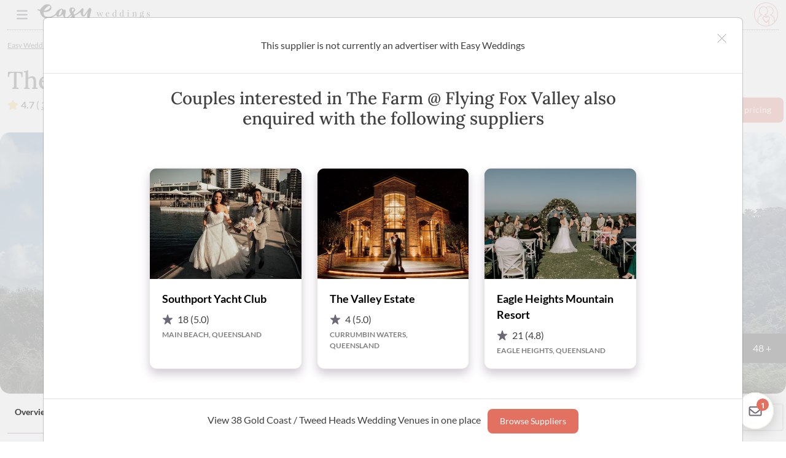

--- FILE ---
content_type: text/html; charset=utf-8
request_url: https://www.easyweddings.com.au/WeddingVenues/GoldCoast/TheFarmFlyingFoxValley/
body_size: 65537
content:



<!DOCTYPE html>
<html lang="en">

<head>

    <meta charset="UTF-8"><script>window.NREUM||(NREUM={});NREUM.info = {"beacon":"bam.nr-data.net","errorBeacon":"bam.nr-data.net","licenseKey":"1e95f0dcbe","applicationID":"1036577370","transactionName":"ZVJSMEpYWEVTWxJZX1wYfTJ7FmZEXV4PXFVxWF4QSlZaWldKSXleVlJI","queueTime":0,"applicationTime":2186,"agent":"","atts":""}</script><script>(window.NREUM||(NREUM={})).init={privacy:{cookies_enabled:true},ajax:{deny_list:["bam.nr-data.net"]},feature_flags:["soft_nav"],distributed_tracing:{enabled:true}};(window.NREUM||(NREUM={})).loader_config={agentID:"1103256117",accountID:"1483051",trustKey:"1483051",xpid:"VQIPUlZWCRABVFJUAgYAVVMB",licenseKey:"1e95f0dcbe",applicationID:"1036577370",browserID:"1103256117"};;/*! For license information please see nr-loader-spa-1.308.0.min.js.LICENSE.txt */
(()=>{var e,t,r={384:(e,t,r)=>{"use strict";r.d(t,{NT:()=>a,US:()=>u,Zm:()=>o,bQ:()=>d,dV:()=>c,pV:()=>l});var n=r(6154),i=r(1863),s=r(1910);const a={beacon:"bam.nr-data.net",errorBeacon:"bam.nr-data.net"};function o(){return n.gm.NREUM||(n.gm.NREUM={}),void 0===n.gm.newrelic&&(n.gm.newrelic=n.gm.NREUM),n.gm.NREUM}function c(){let e=o();return e.o||(e.o={ST:n.gm.setTimeout,SI:n.gm.setImmediate||n.gm.setInterval,CT:n.gm.clearTimeout,XHR:n.gm.XMLHttpRequest,REQ:n.gm.Request,EV:n.gm.Event,PR:n.gm.Promise,MO:n.gm.MutationObserver,FETCH:n.gm.fetch,WS:n.gm.WebSocket},(0,s.i)(...Object.values(e.o))),e}function d(e,t){let r=o();r.initializedAgents??={},t.initializedAt={ms:(0,i.t)(),date:new Date},r.initializedAgents[e]=t}function u(e,t){o()[e]=t}function l(){return function(){let e=o();const t=e.info||{};e.info={beacon:a.beacon,errorBeacon:a.errorBeacon,...t}}(),function(){let e=o();const t=e.init||{};e.init={...t}}(),c(),function(){let e=o();const t=e.loader_config||{};e.loader_config={...t}}(),o()}},782:(e,t,r)=>{"use strict";r.d(t,{T:()=>n});const n=r(860).K7.pageViewTiming},860:(e,t,r)=>{"use strict";r.d(t,{$J:()=>u,K7:()=>c,P3:()=>d,XX:()=>i,Yy:()=>o,df:()=>s,qY:()=>n,v4:()=>a});const n="events",i="jserrors",s="browser/blobs",a="rum",o="browser/logs",c={ajax:"ajax",genericEvents:"generic_events",jserrors:i,logging:"logging",metrics:"metrics",pageAction:"page_action",pageViewEvent:"page_view_event",pageViewTiming:"page_view_timing",sessionReplay:"session_replay",sessionTrace:"session_trace",softNav:"soft_navigations",spa:"spa"},d={[c.pageViewEvent]:1,[c.pageViewTiming]:2,[c.metrics]:3,[c.jserrors]:4,[c.spa]:5,[c.ajax]:6,[c.sessionTrace]:7,[c.softNav]:8,[c.sessionReplay]:9,[c.logging]:10,[c.genericEvents]:11},u={[c.pageViewEvent]:a,[c.pageViewTiming]:n,[c.ajax]:n,[c.spa]:n,[c.softNav]:n,[c.metrics]:i,[c.jserrors]:i,[c.sessionTrace]:s,[c.sessionReplay]:s,[c.logging]:o,[c.genericEvents]:"ins"}},944:(e,t,r)=>{"use strict";r.d(t,{R:()=>i});var n=r(3241);function i(e,t){"function"==typeof console.debug&&(console.debug("New Relic Warning: https://github.com/newrelic/newrelic-browser-agent/blob/main/docs/warning-codes.md#".concat(e),t),(0,n.W)({agentIdentifier:null,drained:null,type:"data",name:"warn",feature:"warn",data:{code:e,secondary:t}}))}},993:(e,t,r)=>{"use strict";r.d(t,{A$:()=>s,ET:()=>a,TZ:()=>o,p_:()=>i});var n=r(860);const i={ERROR:"ERROR",WARN:"WARN",INFO:"INFO",DEBUG:"DEBUG",TRACE:"TRACE"},s={OFF:0,ERROR:1,WARN:2,INFO:3,DEBUG:4,TRACE:5},a="log",o=n.K7.logging},1541:(e,t,r)=>{"use strict";r.d(t,{U:()=>i,f:()=>n});const n={MFE:"MFE",BA:"BA"};function i(e,t){if(2!==t?.harvestEndpointVersion)return{};const r=t.agentRef.runtime.appMetadata.agents[0].entityGuid;return e?{"source.id":e.id,"source.name":e.name,"source.type":e.type,"parent.id":e.parent?.id||r,"parent.type":e.parent?.type||n.BA}:{"entity.guid":r,appId:t.agentRef.info.applicationID}}},1687:(e,t,r)=>{"use strict";r.d(t,{Ak:()=>d,Ze:()=>h,x3:()=>u});var n=r(3241),i=r(7836),s=r(3606),a=r(860),o=r(2646);const c={};function d(e,t){const r={staged:!1,priority:a.P3[t]||0};l(e),c[e].get(t)||c[e].set(t,r)}function u(e,t){e&&c[e]&&(c[e].get(t)&&c[e].delete(t),p(e,t,!1),c[e].size&&f(e))}function l(e){if(!e)throw new Error("agentIdentifier required");c[e]||(c[e]=new Map)}function h(e="",t="feature",r=!1){if(l(e),!e||!c[e].get(t)||r)return p(e,t);c[e].get(t).staged=!0,f(e)}function f(e){const t=Array.from(c[e]);t.every(([e,t])=>t.staged)&&(t.sort((e,t)=>e[1].priority-t[1].priority),t.forEach(([t])=>{c[e].delete(t),p(e,t)}))}function p(e,t,r=!0){const a=e?i.ee.get(e):i.ee,c=s.i.handlers;if(!a.aborted&&a.backlog&&c){if((0,n.W)({agentIdentifier:e,type:"lifecycle",name:"drain",feature:t}),r){const e=a.backlog[t],r=c[t];if(r){for(let t=0;e&&t<e.length;++t)g(e[t],r);Object.entries(r).forEach(([e,t])=>{Object.values(t||{}).forEach(t=>{t[0]?.on&&t[0]?.context()instanceof o.y&&t[0].on(e,t[1])})})}}a.isolatedBacklog||delete c[t],a.backlog[t]=null,a.emit("drain-"+t,[])}}function g(e,t){var r=e[1];Object.values(t[r]||{}).forEach(t=>{var r=e[0];if(t[0]===r){var n=t[1],i=e[3],s=e[2];n.apply(i,s)}})}},1738:(e,t,r)=>{"use strict";r.d(t,{U:()=>f,Y:()=>h});var n=r(3241),i=r(9908),s=r(1863),a=r(944),o=r(5701),c=r(3969),d=r(8362),u=r(860),l=r(4261);function h(e,t,r,s){const h=s||r;!h||h[e]&&h[e]!==d.d.prototype[e]||(h[e]=function(){(0,i.p)(c.xV,["API/"+e+"/called"],void 0,u.K7.metrics,r.ee),(0,n.W)({agentIdentifier:r.agentIdentifier,drained:!!o.B?.[r.agentIdentifier],type:"data",name:"api",feature:l.Pl+e,data:{}});try{return t.apply(this,arguments)}catch(e){(0,a.R)(23,e)}})}function f(e,t,r,n,a){const o=e.info;null===r?delete o.jsAttributes[t]:o.jsAttributes[t]=r,(a||null===r)&&(0,i.p)(l.Pl+n,[(0,s.t)(),t,r],void 0,"session",e.ee)}},1741:(e,t,r)=>{"use strict";r.d(t,{W:()=>s});var n=r(944),i=r(4261);class s{#e(e,...t){if(this[e]!==s.prototype[e])return this[e](...t);(0,n.R)(35,e)}addPageAction(e,t){return this.#e(i.hG,e,t)}register(e){return this.#e(i.eY,e)}recordCustomEvent(e,t){return this.#e(i.fF,e,t)}setPageViewName(e,t){return this.#e(i.Fw,e,t)}setCustomAttribute(e,t,r){return this.#e(i.cD,e,t,r)}noticeError(e,t){return this.#e(i.o5,e,t)}setUserId(e,t=!1){return this.#e(i.Dl,e,t)}setApplicationVersion(e){return this.#e(i.nb,e)}setErrorHandler(e){return this.#e(i.bt,e)}addRelease(e,t){return this.#e(i.k6,e,t)}log(e,t){return this.#e(i.$9,e,t)}start(){return this.#e(i.d3)}finished(e){return this.#e(i.BL,e)}recordReplay(){return this.#e(i.CH)}pauseReplay(){return this.#e(i.Tb)}addToTrace(e){return this.#e(i.U2,e)}setCurrentRouteName(e){return this.#e(i.PA,e)}interaction(e){return this.#e(i.dT,e)}wrapLogger(e,t,r){return this.#e(i.Wb,e,t,r)}measure(e,t){return this.#e(i.V1,e,t)}consent(e){return this.#e(i.Pv,e)}}},1863:(e,t,r)=>{"use strict";function n(){return Math.floor(performance.now())}r.d(t,{t:()=>n})},1910:(e,t,r)=>{"use strict";r.d(t,{i:()=>s});var n=r(944);const i=new Map;function s(...e){return e.every(e=>{if(i.has(e))return i.get(e);const t="function"==typeof e?e.toString():"",r=t.includes("[native code]"),s=t.includes("nrWrapper");return r||s||(0,n.R)(64,e?.name||t),i.set(e,r),r})}},2555:(e,t,r)=>{"use strict";r.d(t,{D:()=>o,f:()=>a});var n=r(384),i=r(8122);const s={beacon:n.NT.beacon,errorBeacon:n.NT.errorBeacon,licenseKey:void 0,applicationID:void 0,sa:void 0,queueTime:void 0,applicationTime:void 0,ttGuid:void 0,user:void 0,account:void 0,product:void 0,extra:void 0,jsAttributes:{},userAttributes:void 0,atts:void 0,transactionName:void 0,tNamePlain:void 0};function a(e){try{return!!e.licenseKey&&!!e.errorBeacon&&!!e.applicationID}catch(e){return!1}}const o=e=>(0,i.a)(e,s)},2614:(e,t,r)=>{"use strict";r.d(t,{BB:()=>a,H3:()=>n,g:()=>d,iL:()=>c,tS:()=>o,uh:()=>i,wk:()=>s});const n="NRBA",i="SESSION",s=144e5,a=18e5,o={STARTED:"session-started",PAUSE:"session-pause",RESET:"session-reset",RESUME:"session-resume",UPDATE:"session-update"},c={SAME_TAB:"same-tab",CROSS_TAB:"cross-tab"},d={OFF:0,FULL:1,ERROR:2}},2646:(e,t,r)=>{"use strict";r.d(t,{y:()=>n});class n{constructor(e){this.contextId=e}}},2843:(e,t,r)=>{"use strict";r.d(t,{G:()=>s,u:()=>i});var n=r(3878);function i(e,t=!1,r,i){(0,n.DD)("visibilitychange",function(){if(t)return void("hidden"===document.visibilityState&&e());e(document.visibilityState)},r,i)}function s(e,t,r){(0,n.sp)("pagehide",e,t,r)}},3241:(e,t,r)=>{"use strict";r.d(t,{W:()=>s});var n=r(6154);const i="newrelic";function s(e={}){try{n.gm.dispatchEvent(new CustomEvent(i,{detail:e}))}catch(e){}}},3304:(e,t,r)=>{"use strict";r.d(t,{A:()=>s});var n=r(7836);const i=()=>{const e=new WeakSet;return(t,r)=>{if("object"==typeof r&&null!==r){if(e.has(r))return;e.add(r)}return r}};function s(e){try{return JSON.stringify(e,i())??""}catch(e){try{n.ee.emit("internal-error",[e])}catch(e){}return""}}},3333:(e,t,r)=>{"use strict";r.d(t,{$v:()=>u,TZ:()=>n,Xh:()=>c,Zp:()=>i,kd:()=>d,mq:()=>o,nf:()=>a,qN:()=>s});const n=r(860).K7.genericEvents,i=["auxclick","click","copy","keydown","paste","scrollend"],s=["focus","blur"],a=4,o=1e3,c=2e3,d=["PageAction","UserAction","BrowserPerformance"],u={RESOURCES:"experimental.resources",REGISTER:"register"}},3434:(e,t,r)=>{"use strict";r.d(t,{Jt:()=>s,YM:()=>d});var n=r(7836),i=r(5607);const s="nr@original:".concat(i.W),a=50;var o=Object.prototype.hasOwnProperty,c=!1;function d(e,t){return e||(e=n.ee),r.inPlace=function(e,t,n,i,s){n||(n="");const a="-"===n.charAt(0);for(let o=0;o<t.length;o++){const c=t[o],d=e[c];l(d)||(e[c]=r(d,a?c+n:n,i,c,s))}},r.flag=s,r;function r(t,r,n,c,d){return l(t)?t:(r||(r=""),nrWrapper[s]=t,function(e,t,r){if(Object.defineProperty&&Object.keys)try{return Object.keys(e).forEach(function(r){Object.defineProperty(t,r,{get:function(){return e[r]},set:function(t){return e[r]=t,t}})}),t}catch(e){u([e],r)}for(var n in e)o.call(e,n)&&(t[n]=e[n])}(t,nrWrapper,e),nrWrapper);function nrWrapper(){var s,o,l,h;let f;try{o=this,s=[...arguments],l="function"==typeof n?n(s,o):n||{}}catch(t){u([t,"",[s,o,c],l],e)}i(r+"start",[s,o,c],l,d);const p=performance.now();let g;try{return h=t.apply(o,s),g=performance.now(),h}catch(e){throw g=performance.now(),i(r+"err",[s,o,e],l,d),f=e,f}finally{const e=g-p,t={start:p,end:g,duration:e,isLongTask:e>=a,methodName:c,thrownError:f};t.isLongTask&&i("long-task",[t,o],l,d),i(r+"end",[s,o,h],l,d)}}}function i(r,n,i,s){if(!c||t){var a=c;c=!0;try{e.emit(r,n,i,t,s)}catch(t){u([t,r,n,i],e)}c=a}}}function u(e,t){t||(t=n.ee);try{t.emit("internal-error",e)}catch(e){}}function l(e){return!(e&&"function"==typeof e&&e.apply&&!e[s])}},3606:(e,t,r)=>{"use strict";r.d(t,{i:()=>s});var n=r(9908);s.on=a;var i=s.handlers={};function s(e,t,r,s){a(s||n.d,i,e,t,r)}function a(e,t,r,i,s){s||(s="feature"),e||(e=n.d);var a=t[s]=t[s]||{};(a[r]=a[r]||[]).push([e,i])}},3738:(e,t,r)=>{"use strict";r.d(t,{He:()=>i,Kp:()=>o,Lc:()=>d,Rz:()=>u,TZ:()=>n,bD:()=>s,d3:()=>a,jx:()=>l,sl:()=>h,uP:()=>c});const n=r(860).K7.sessionTrace,i="bstResource",s="resource",a="-start",o="-end",c="fn"+a,d="fn"+o,u="pushState",l=1e3,h=3e4},3785:(e,t,r)=>{"use strict";r.d(t,{R:()=>c,b:()=>d});var n=r(9908),i=r(1863),s=r(860),a=r(3969),o=r(993);function c(e,t,r={},c=o.p_.INFO,d=!0,u,l=(0,i.t)()){(0,n.p)(a.xV,["API/logging/".concat(c.toLowerCase(),"/called")],void 0,s.K7.metrics,e),(0,n.p)(o.ET,[l,t,r,c,d,u],void 0,s.K7.logging,e)}function d(e){return"string"==typeof e&&Object.values(o.p_).some(t=>t===e.toUpperCase().trim())}},3878:(e,t,r)=>{"use strict";function n(e,t){return{capture:e,passive:!1,signal:t}}function i(e,t,r=!1,i){window.addEventListener(e,t,n(r,i))}function s(e,t,r=!1,i){document.addEventListener(e,t,n(r,i))}r.d(t,{DD:()=>s,jT:()=>n,sp:()=>i})},3962:(e,t,r)=>{"use strict";r.d(t,{AM:()=>a,O2:()=>l,OV:()=>s,Qu:()=>h,TZ:()=>c,ih:()=>f,pP:()=>o,t1:()=>u,tC:()=>i,wD:()=>d});var n=r(860);const i=["click","keydown","submit"],s="popstate",a="api",o="initialPageLoad",c=n.K7.softNav,d=5e3,u=500,l={INITIAL_PAGE_LOAD:"",ROUTE_CHANGE:1,UNSPECIFIED:2},h={INTERACTION:1,AJAX:2,CUSTOM_END:3,CUSTOM_TRACER:4},f={IP:"in progress",PF:"pending finish",FIN:"finished",CAN:"cancelled"}},3969:(e,t,r)=>{"use strict";r.d(t,{TZ:()=>n,XG:()=>o,rs:()=>i,xV:()=>a,z_:()=>s});const n=r(860).K7.metrics,i="sm",s="cm",a="storeSupportabilityMetrics",o="storeEventMetrics"},4234:(e,t,r)=>{"use strict";r.d(t,{W:()=>s});var n=r(7836),i=r(1687);class s{constructor(e,t){this.agentIdentifier=e,this.ee=n.ee.get(e),this.featureName=t,this.blocked=!1}deregisterDrain(){(0,i.x3)(this.agentIdentifier,this.featureName)}}},4261:(e,t,r)=>{"use strict";r.d(t,{$9:()=>u,BL:()=>c,CH:()=>p,Dl:()=>R,Fw:()=>w,PA:()=>v,Pl:()=>n,Pv:()=>A,Tb:()=>h,U2:()=>a,V1:()=>E,Wb:()=>T,bt:()=>y,cD:()=>b,d3:()=>x,dT:()=>d,eY:()=>g,fF:()=>f,hG:()=>s,hw:()=>i,k6:()=>o,nb:()=>m,o5:()=>l});const n="api-",i=n+"ixn-",s="addPageAction",a="addToTrace",o="addRelease",c="finished",d="interaction",u="log",l="noticeError",h="pauseReplay",f="recordCustomEvent",p="recordReplay",g="register",m="setApplicationVersion",v="setCurrentRouteName",b="setCustomAttribute",y="setErrorHandler",w="setPageViewName",R="setUserId",x="start",T="wrapLogger",E="measure",A="consent"},5205:(e,t,r)=>{"use strict";r.d(t,{j:()=>S});var n=r(384),i=r(1741);var s=r(2555),a=r(3333);const o=e=>{if(!e||"string"!=typeof e)return!1;try{document.createDocumentFragment().querySelector(e)}catch{return!1}return!0};var c=r(2614),d=r(944),u=r(8122);const l="[data-nr-mask]",h=e=>(0,u.a)(e,(()=>{const e={feature_flags:[],experimental:{allow_registered_children:!1,resources:!1},mask_selector:"*",block_selector:"[data-nr-block]",mask_input_options:{color:!1,date:!1,"datetime-local":!1,email:!1,month:!1,number:!1,range:!1,search:!1,tel:!1,text:!1,time:!1,url:!1,week:!1,textarea:!1,select:!1,password:!0}};return{ajax:{deny_list:void 0,block_internal:!0,enabled:!0,autoStart:!0},api:{get allow_registered_children(){return e.feature_flags.includes(a.$v.REGISTER)||e.experimental.allow_registered_children},set allow_registered_children(t){e.experimental.allow_registered_children=t},duplicate_registered_data:!1},browser_consent_mode:{enabled:!1},distributed_tracing:{enabled:void 0,exclude_newrelic_header:void 0,cors_use_newrelic_header:void 0,cors_use_tracecontext_headers:void 0,allowed_origins:void 0},get feature_flags(){return e.feature_flags},set feature_flags(t){e.feature_flags=t},generic_events:{enabled:!0,autoStart:!0},harvest:{interval:30},jserrors:{enabled:!0,autoStart:!0},logging:{enabled:!0,autoStart:!0},metrics:{enabled:!0,autoStart:!0},obfuscate:void 0,page_action:{enabled:!0},page_view_event:{enabled:!0,autoStart:!0},page_view_timing:{enabled:!0,autoStart:!0},performance:{capture_marks:!1,capture_measures:!1,capture_detail:!0,resources:{get enabled(){return e.feature_flags.includes(a.$v.RESOURCES)||e.experimental.resources},set enabled(t){e.experimental.resources=t},asset_types:[],first_party_domains:[],ignore_newrelic:!0}},privacy:{cookies_enabled:!0},proxy:{assets:void 0,beacon:void 0},session:{expiresMs:c.wk,inactiveMs:c.BB},session_replay:{autoStart:!0,enabled:!1,preload:!1,sampling_rate:10,error_sampling_rate:100,collect_fonts:!1,inline_images:!1,fix_stylesheets:!0,mask_all_inputs:!0,get mask_text_selector(){return e.mask_selector},set mask_text_selector(t){o(t)?e.mask_selector="".concat(t,",").concat(l):""===t||null===t?e.mask_selector=l:(0,d.R)(5,t)},get block_class(){return"nr-block"},get ignore_class(){return"nr-ignore"},get mask_text_class(){return"nr-mask"},get block_selector(){return e.block_selector},set block_selector(t){o(t)?e.block_selector+=",".concat(t):""!==t&&(0,d.R)(6,t)},get mask_input_options(){return e.mask_input_options},set mask_input_options(t){t&&"object"==typeof t?e.mask_input_options={...t,password:!0}:(0,d.R)(7,t)}},session_trace:{enabled:!0,autoStart:!0},soft_navigations:{enabled:!0,autoStart:!0},spa:{enabled:!0,autoStart:!0},ssl:void 0,user_actions:{enabled:!0,elementAttributes:["id","className","tagName","type"]}}})());var f=r(6154),p=r(9324);let g=0;const m={buildEnv:p.F3,distMethod:p.Xs,version:p.xv,originTime:f.WN},v={consented:!1},b={appMetadata:{},get consented(){return this.session?.state?.consent||v.consented},set consented(e){v.consented=e},customTransaction:void 0,denyList:void 0,disabled:!1,harvester:void 0,isolatedBacklog:!1,isRecording:!1,loaderType:void 0,maxBytes:3e4,obfuscator:void 0,onerror:void 0,ptid:void 0,releaseIds:{},session:void 0,timeKeeper:void 0,registeredEntities:[],jsAttributesMetadata:{bytes:0},get harvestCount(){return++g}},y=e=>{const t=(0,u.a)(e,b),r=Object.keys(m).reduce((e,t)=>(e[t]={value:m[t],writable:!1,configurable:!0,enumerable:!0},e),{});return Object.defineProperties(t,r)};var w=r(5701);const R=e=>{const t=e.startsWith("http");e+="/",r.p=t?e:"https://"+e};var x=r(7836),T=r(3241);const E={accountID:void 0,trustKey:void 0,agentID:void 0,licenseKey:void 0,applicationID:void 0,xpid:void 0},A=e=>(0,u.a)(e,E),_=new Set;function S(e,t={},r,a){let{init:o,info:c,loader_config:d,runtime:u={},exposed:l=!0}=t;if(!c){const e=(0,n.pV)();o=e.init,c=e.info,d=e.loader_config}e.init=h(o||{}),e.loader_config=A(d||{}),c.jsAttributes??={},f.bv&&(c.jsAttributes.isWorker=!0),e.info=(0,s.D)(c);const p=e.init,g=[c.beacon,c.errorBeacon];_.has(e.agentIdentifier)||(p.proxy.assets&&(R(p.proxy.assets),g.push(p.proxy.assets)),p.proxy.beacon&&g.push(p.proxy.beacon),e.beacons=[...g],function(e){const t=(0,n.pV)();Object.getOwnPropertyNames(i.W.prototype).forEach(r=>{const n=i.W.prototype[r];if("function"!=typeof n||"constructor"===n)return;let s=t[r];e[r]&&!1!==e.exposed&&"micro-agent"!==e.runtime?.loaderType&&(t[r]=(...t)=>{const n=e[r](...t);return s?s(...t):n})})}(e),(0,n.US)("activatedFeatures",w.B)),u.denyList=[...p.ajax.deny_list||[],...p.ajax.block_internal?g:[]],u.ptid=e.agentIdentifier,u.loaderType=r,e.runtime=y(u),_.has(e.agentIdentifier)||(e.ee=x.ee.get(e.agentIdentifier),e.exposed=l,(0,T.W)({agentIdentifier:e.agentIdentifier,drained:!!w.B?.[e.agentIdentifier],type:"lifecycle",name:"initialize",feature:void 0,data:e.config})),_.add(e.agentIdentifier)}},5270:(e,t,r)=>{"use strict";r.d(t,{Aw:()=>a,SR:()=>s,rF:()=>o});var n=r(384),i=r(7767);function s(e){return!!(0,n.dV)().o.MO&&(0,i.V)(e)&&!0===e?.session_trace.enabled}function a(e){return!0===e?.session_replay.preload&&s(e)}function o(e,t){try{if("string"==typeof t?.type){if("password"===t.type.toLowerCase())return"*".repeat(e?.length||0);if(void 0!==t?.dataset?.nrUnmask||t?.classList?.contains("nr-unmask"))return e}}catch(e){}return"string"==typeof e?e.replace(/[\S]/g,"*"):"*".repeat(e?.length||0)}},5289:(e,t,r)=>{"use strict";r.d(t,{GG:()=>a,Qr:()=>c,sB:()=>o});var n=r(3878),i=r(6389);function s(){return"undefined"==typeof document||"complete"===document.readyState}function a(e,t){if(s())return e();const r=(0,i.J)(e),a=setInterval(()=>{s()&&(clearInterval(a),r())},500);(0,n.sp)("load",r,t)}function o(e){if(s())return e();(0,n.DD)("DOMContentLoaded",e)}function c(e){if(s())return e();(0,n.sp)("popstate",e)}},5607:(e,t,r)=>{"use strict";r.d(t,{W:()=>n});const n=(0,r(9566).bz)()},5701:(e,t,r)=>{"use strict";r.d(t,{B:()=>s,t:()=>a});var n=r(3241);const i=new Set,s={};function a(e,t){const r=t.agentIdentifier;s[r]??={},e&&"object"==typeof e&&(i.has(r)||(t.ee.emit("rumresp",[e]),s[r]=e,i.add(r),(0,n.W)({agentIdentifier:r,loaded:!0,drained:!0,type:"lifecycle",name:"load",feature:void 0,data:e})))}},6154:(e,t,r)=>{"use strict";r.d(t,{OF:()=>d,RI:()=>i,WN:()=>h,bv:()=>s,eN:()=>f,gm:()=>a,lR:()=>l,m:()=>c,mw:()=>o,sb:()=>u});var n=r(1863);const i="undefined"!=typeof window&&!!window.document,s="undefined"!=typeof WorkerGlobalScope&&("undefined"!=typeof self&&self instanceof WorkerGlobalScope&&self.navigator instanceof WorkerNavigator||"undefined"!=typeof globalThis&&globalThis instanceof WorkerGlobalScope&&globalThis.navigator instanceof WorkerNavigator),a=i?window:"undefined"!=typeof WorkerGlobalScope&&("undefined"!=typeof self&&self instanceof WorkerGlobalScope&&self||"undefined"!=typeof globalThis&&globalThis instanceof WorkerGlobalScope&&globalThis),o=Boolean("hidden"===a?.document?.visibilityState),c=""+a?.location,d=/iPad|iPhone|iPod/.test(a.navigator?.userAgent),u=d&&"undefined"==typeof SharedWorker,l=(()=>{const e=a.navigator?.userAgent?.match(/Firefox[/\s](\d+\.\d+)/);return Array.isArray(e)&&e.length>=2?+e[1]:0})(),h=Date.now()-(0,n.t)(),f=()=>"undefined"!=typeof PerformanceNavigationTiming&&a?.performance?.getEntriesByType("navigation")?.[0]?.responseStart},6344:(e,t,r)=>{"use strict";r.d(t,{BB:()=>u,Qb:()=>l,TZ:()=>i,Ug:()=>a,Vh:()=>s,_s:()=>o,bc:()=>d,yP:()=>c});var n=r(2614);const i=r(860).K7.sessionReplay,s="errorDuringReplay",a=.12,o={DomContentLoaded:0,Load:1,FullSnapshot:2,IncrementalSnapshot:3,Meta:4,Custom:5},c={[n.g.ERROR]:15e3,[n.g.FULL]:3e5,[n.g.OFF]:0},d={RESET:{message:"Session was reset",sm:"Reset"},IMPORT:{message:"Recorder failed to import",sm:"Import"},TOO_MANY:{message:"429: Too Many Requests",sm:"Too-Many"},TOO_BIG:{message:"Payload was too large",sm:"Too-Big"},CROSS_TAB:{message:"Session Entity was set to OFF on another tab",sm:"Cross-Tab"},ENTITLEMENTS:{message:"Session Replay is not allowed and will not be started",sm:"Entitlement"}},u=5e3,l={API:"api",RESUME:"resume",SWITCH_TO_FULL:"switchToFull",INITIALIZE:"initialize",PRELOAD:"preload"}},6389:(e,t,r)=>{"use strict";function n(e,t=500,r={}){const n=r?.leading||!1;let i;return(...r)=>{n&&void 0===i&&(e.apply(this,r),i=setTimeout(()=>{i=clearTimeout(i)},t)),n||(clearTimeout(i),i=setTimeout(()=>{e.apply(this,r)},t))}}function i(e){let t=!1;return(...r)=>{t||(t=!0,e.apply(this,r))}}r.d(t,{J:()=>i,s:()=>n})},6630:(e,t,r)=>{"use strict";r.d(t,{T:()=>n});const n=r(860).K7.pageViewEvent},6774:(e,t,r)=>{"use strict";r.d(t,{T:()=>n});const n=r(860).K7.jserrors},7295:(e,t,r)=>{"use strict";r.d(t,{Xv:()=>a,gX:()=>i,iW:()=>s});var n=[];function i(e){if(!e||s(e))return!1;if(0===n.length)return!0;if("*"===n[0].hostname)return!1;for(var t=0;t<n.length;t++){var r=n[t];if(r.hostname.test(e.hostname)&&r.pathname.test(e.pathname))return!1}return!0}function s(e){return void 0===e.hostname}function a(e){if(n=[],e&&e.length)for(var t=0;t<e.length;t++){let r=e[t];if(!r)continue;if("*"===r)return void(n=[{hostname:"*"}]);0===r.indexOf("http://")?r=r.substring(7):0===r.indexOf("https://")&&(r=r.substring(8));const i=r.indexOf("/");let s,a;i>0?(s=r.substring(0,i),a=r.substring(i)):(s=r,a="*");let[c]=s.split(":");n.push({hostname:o(c),pathname:o(a,!0)})}}function o(e,t=!1){const r=e.replace(/[.+?^${}()|[\]\\]/g,e=>"\\"+e).replace(/\*/g,".*?");return new RegExp((t?"^":"")+r+"$")}},7485:(e,t,r)=>{"use strict";r.d(t,{D:()=>i});var n=r(6154);function i(e){if(0===(e||"").indexOf("data:"))return{protocol:"data"};try{const t=new URL(e,location.href),r={port:t.port,hostname:t.hostname,pathname:t.pathname,search:t.search,protocol:t.protocol.slice(0,t.protocol.indexOf(":")),sameOrigin:t.protocol===n.gm?.location?.protocol&&t.host===n.gm?.location?.host};return r.port&&""!==r.port||("http:"===t.protocol&&(r.port="80"),"https:"===t.protocol&&(r.port="443")),r.pathname&&""!==r.pathname?r.pathname.startsWith("/")||(r.pathname="/".concat(r.pathname)):r.pathname="/",r}catch(e){return{}}}},7699:(e,t,r)=>{"use strict";r.d(t,{It:()=>s,KC:()=>o,No:()=>i,qh:()=>a});var n=r(860);const i=16e3,s=1e6,a="SESSION_ERROR",o={[n.K7.logging]:!0,[n.K7.genericEvents]:!1,[n.K7.jserrors]:!1,[n.K7.ajax]:!1}},7767:(e,t,r)=>{"use strict";r.d(t,{V:()=>i});var n=r(6154);const i=e=>n.RI&&!0===e?.privacy.cookies_enabled},7836:(e,t,r)=>{"use strict";r.d(t,{P:()=>o,ee:()=>c});var n=r(384),i=r(8990),s=r(2646),a=r(5607);const o="nr@context:".concat(a.W),c=function e(t,r){var n={},a={},u={},l=!1;try{l=16===r.length&&d.initializedAgents?.[r]?.runtime.isolatedBacklog}catch(e){}var h={on:p,addEventListener:p,removeEventListener:function(e,t){var r=n[e];if(!r)return;for(var i=0;i<r.length;i++)r[i]===t&&r.splice(i,1)},emit:function(e,r,n,i,s){!1!==s&&(s=!0);if(c.aborted&&!i)return;t&&s&&t.emit(e,r,n);var o=f(n);g(e).forEach(e=>{e.apply(o,r)});var d=v()[a[e]];d&&d.push([h,e,r,o]);return o},get:m,listeners:g,context:f,buffer:function(e,t){const r=v();if(t=t||"feature",h.aborted)return;Object.entries(e||{}).forEach(([e,n])=>{a[n]=t,t in r||(r[t]=[])})},abort:function(){h._aborted=!0,Object.keys(h.backlog).forEach(e=>{delete h.backlog[e]})},isBuffering:function(e){return!!v()[a[e]]},debugId:r,backlog:l?{}:t&&"object"==typeof t.backlog?t.backlog:{},isolatedBacklog:l};return Object.defineProperty(h,"aborted",{get:()=>{let e=h._aborted||!1;return e||(t&&(e=t.aborted),e)}}),h;function f(e){return e&&e instanceof s.y?e:e?(0,i.I)(e,o,()=>new s.y(o)):new s.y(o)}function p(e,t){n[e]=g(e).concat(t)}function g(e){return n[e]||[]}function m(t){return u[t]=u[t]||e(h,t)}function v(){return h.backlog}}(void 0,"globalEE"),d=(0,n.Zm)();d.ee||(d.ee=c)},8122:(e,t,r)=>{"use strict";r.d(t,{a:()=>i});var n=r(944);function i(e,t){try{if(!e||"object"!=typeof e)return(0,n.R)(3);if(!t||"object"!=typeof t)return(0,n.R)(4);const r=Object.create(Object.getPrototypeOf(t),Object.getOwnPropertyDescriptors(t)),s=0===Object.keys(r).length?e:r;for(let a in s)if(void 0!==e[a])try{if(null===e[a]){r[a]=null;continue}Array.isArray(e[a])&&Array.isArray(t[a])?r[a]=Array.from(new Set([...e[a],...t[a]])):"object"==typeof e[a]&&"object"==typeof t[a]?r[a]=i(e[a],t[a]):r[a]=e[a]}catch(e){r[a]||(0,n.R)(1,e)}return r}catch(e){(0,n.R)(2,e)}}},8139:(e,t,r)=>{"use strict";r.d(t,{u:()=>h});var n=r(7836),i=r(3434),s=r(8990),a=r(6154);const o={},c=a.gm.XMLHttpRequest,d="addEventListener",u="removeEventListener",l="nr@wrapped:".concat(n.P);function h(e){var t=function(e){return(e||n.ee).get("events")}(e);if(o[t.debugId]++)return t;o[t.debugId]=1;var r=(0,i.YM)(t,!0);function h(e){r.inPlace(e,[d,u],"-",p)}function p(e,t){return e[1]}return"getPrototypeOf"in Object&&(a.RI&&f(document,h),c&&f(c.prototype,h),f(a.gm,h)),t.on(d+"-start",function(e,t){var n=e[1];if(null!==n&&("function"==typeof n||"object"==typeof n)&&"newrelic"!==e[0]){var i=(0,s.I)(n,l,function(){var e={object:function(){if("function"!=typeof n.handleEvent)return;return n.handleEvent.apply(n,arguments)},function:n}[typeof n];return e?r(e,"fn-",null,e.name||"anonymous"):n});this.wrapped=e[1]=i}}),t.on(u+"-start",function(e){e[1]=this.wrapped||e[1]}),t}function f(e,t,...r){let n=e;for(;"object"==typeof n&&!Object.prototype.hasOwnProperty.call(n,d);)n=Object.getPrototypeOf(n);n&&t(n,...r)}},8362:(e,t,r)=>{"use strict";r.d(t,{d:()=>s});var n=r(9566),i=r(1741);class s extends i.W{agentIdentifier=(0,n.LA)(16)}},8374:(e,t,r)=>{r.nc=(()=>{try{return document?.currentScript?.nonce}catch(e){}return""})()},8990:(e,t,r)=>{"use strict";r.d(t,{I:()=>i});var n=Object.prototype.hasOwnProperty;function i(e,t,r){if(n.call(e,t))return e[t];var i=r();if(Object.defineProperty&&Object.keys)try{return Object.defineProperty(e,t,{value:i,writable:!0,enumerable:!1}),i}catch(e){}return e[t]=i,i}},9119:(e,t,r)=>{"use strict";r.d(t,{L:()=>s});var n=/([^?#]*)[^#]*(#[^?]*|$).*/,i=/([^?#]*)().*/;function s(e,t){return e?e.replace(t?n:i,"$1$2"):e}},9300:(e,t,r)=>{"use strict";r.d(t,{T:()=>n});const n=r(860).K7.ajax},9324:(e,t,r)=>{"use strict";r.d(t,{AJ:()=>a,F3:()=>i,Xs:()=>s,Yq:()=>o,xv:()=>n});const n="1.308.0",i="PROD",s="CDN",a="@newrelic/rrweb",o="1.0.1"},9566:(e,t,r)=>{"use strict";r.d(t,{LA:()=>o,ZF:()=>c,bz:()=>a,el:()=>d});var n=r(6154);const i="xxxxxxxx-xxxx-4xxx-yxxx-xxxxxxxxxxxx";function s(e,t){return e?15&e[t]:16*Math.random()|0}function a(){const e=n.gm?.crypto||n.gm?.msCrypto;let t,r=0;return e&&e.getRandomValues&&(t=e.getRandomValues(new Uint8Array(30))),i.split("").map(e=>"x"===e?s(t,r++).toString(16):"y"===e?(3&s()|8).toString(16):e).join("")}function o(e){const t=n.gm?.crypto||n.gm?.msCrypto;let r,i=0;t&&t.getRandomValues&&(r=t.getRandomValues(new Uint8Array(e)));const a=[];for(var o=0;o<e;o++)a.push(s(r,i++).toString(16));return a.join("")}function c(){return o(16)}function d(){return o(32)}},9908:(e,t,r)=>{"use strict";r.d(t,{d:()=>n,p:()=>i});var n=r(7836).ee.get("handle");function i(e,t,r,i,s){s?(s.buffer([e],i),s.emit(e,t,r)):(n.buffer([e],i),n.emit(e,t,r))}}},n={};function i(e){var t=n[e];if(void 0!==t)return t.exports;var s=n[e]={exports:{}};return r[e](s,s.exports,i),s.exports}i.m=r,i.d=(e,t)=>{for(var r in t)i.o(t,r)&&!i.o(e,r)&&Object.defineProperty(e,r,{enumerable:!0,get:t[r]})},i.f={},i.e=e=>Promise.all(Object.keys(i.f).reduce((t,r)=>(i.f[r](e,t),t),[])),i.u=e=>({212:"nr-spa-compressor",249:"nr-spa-recorder",478:"nr-spa"}[e]+"-1.308.0.min.js"),i.o=(e,t)=>Object.prototype.hasOwnProperty.call(e,t),e={},t="NRBA-1.308.0.PROD:",i.l=(r,n,s,a)=>{if(e[r])e[r].push(n);else{var o,c;if(void 0!==s)for(var d=document.getElementsByTagName("script"),u=0;u<d.length;u++){var l=d[u];if(l.getAttribute("src")==r||l.getAttribute("data-webpack")==t+s){o=l;break}}if(!o){c=!0;var h={478:"sha512-RSfSVnmHk59T/uIPbdSE0LPeqcEdF4/+XhfJdBuccH5rYMOEZDhFdtnh6X6nJk7hGpzHd9Ujhsy7lZEz/ORYCQ==",249:"sha512-ehJXhmntm85NSqW4MkhfQqmeKFulra3klDyY0OPDUE+sQ3GokHlPh1pmAzuNy//3j4ac6lzIbmXLvGQBMYmrkg==",212:"sha512-B9h4CR46ndKRgMBcK+j67uSR2RCnJfGefU+A7FrgR/k42ovXy5x/MAVFiSvFxuVeEk/pNLgvYGMp1cBSK/G6Fg=="};(o=document.createElement("script")).charset="utf-8",i.nc&&o.setAttribute("nonce",i.nc),o.setAttribute("data-webpack",t+s),o.src=r,0!==o.src.indexOf(window.location.origin+"/")&&(o.crossOrigin="anonymous"),h[a]&&(o.integrity=h[a])}e[r]=[n];var f=(t,n)=>{o.onerror=o.onload=null,clearTimeout(p);var i=e[r];if(delete e[r],o.parentNode&&o.parentNode.removeChild(o),i&&i.forEach(e=>e(n)),t)return t(n)},p=setTimeout(f.bind(null,void 0,{type:"timeout",target:o}),12e4);o.onerror=f.bind(null,o.onerror),o.onload=f.bind(null,o.onload),c&&document.head.appendChild(o)}},i.r=e=>{"undefined"!=typeof Symbol&&Symbol.toStringTag&&Object.defineProperty(e,Symbol.toStringTag,{value:"Module"}),Object.defineProperty(e,"__esModule",{value:!0})},i.p="https://js-agent.newrelic.com/",(()=>{var e={38:0,788:0};i.f.j=(t,r)=>{var n=i.o(e,t)?e[t]:void 0;if(0!==n)if(n)r.push(n[2]);else{var s=new Promise((r,i)=>n=e[t]=[r,i]);r.push(n[2]=s);var a=i.p+i.u(t),o=new Error;i.l(a,r=>{if(i.o(e,t)&&(0!==(n=e[t])&&(e[t]=void 0),n)){var s=r&&("load"===r.type?"missing":r.type),a=r&&r.target&&r.target.src;o.message="Loading chunk "+t+" failed: ("+s+": "+a+")",o.name="ChunkLoadError",o.type=s,o.request=a,n[1](o)}},"chunk-"+t,t)}};var t=(t,r)=>{var n,s,[a,o,c]=r,d=0;if(a.some(t=>0!==e[t])){for(n in o)i.o(o,n)&&(i.m[n]=o[n]);if(c)c(i)}for(t&&t(r);d<a.length;d++)s=a[d],i.o(e,s)&&e[s]&&e[s][0](),e[s]=0},r=self["webpackChunk:NRBA-1.308.0.PROD"]=self["webpackChunk:NRBA-1.308.0.PROD"]||[];r.forEach(t.bind(null,0)),r.push=t.bind(null,r.push.bind(r))})(),(()=>{"use strict";i(8374);var e=i(8362),t=i(860);const r=Object.values(t.K7);var n=i(5205);var s=i(9908),a=i(1863),o=i(4261),c=i(1738);var d=i(1687),u=i(4234),l=i(5289),h=i(6154),f=i(944),p=i(5270),g=i(7767),m=i(6389),v=i(7699);class b extends u.W{constructor(e,t){super(e.agentIdentifier,t),this.agentRef=e,this.abortHandler=void 0,this.featAggregate=void 0,this.loadedSuccessfully=void 0,this.onAggregateImported=new Promise(e=>{this.loadedSuccessfully=e}),this.deferred=Promise.resolve(),!1===e.init[this.featureName].autoStart?this.deferred=new Promise((t,r)=>{this.ee.on("manual-start-all",(0,m.J)(()=>{(0,d.Ak)(e.agentIdentifier,this.featureName),t()}))}):(0,d.Ak)(e.agentIdentifier,t)}importAggregator(e,t,r={}){if(this.featAggregate)return;const n=async()=>{let n;await this.deferred;try{if((0,g.V)(e.init)){const{setupAgentSession:t}=await i.e(478).then(i.bind(i,8766));n=t(e)}}catch(e){(0,f.R)(20,e),this.ee.emit("internal-error",[e]),(0,s.p)(v.qh,[e],void 0,this.featureName,this.ee)}try{if(!this.#t(this.featureName,n,e.init))return(0,d.Ze)(this.agentIdentifier,this.featureName),void this.loadedSuccessfully(!1);const{Aggregate:i}=await t();this.featAggregate=new i(e,r),e.runtime.harvester.initializedAggregates.push(this.featAggregate),this.loadedSuccessfully(!0)}catch(e){(0,f.R)(34,e),this.abortHandler?.(),(0,d.Ze)(this.agentIdentifier,this.featureName,!0),this.loadedSuccessfully(!1),this.ee&&this.ee.abort()}};h.RI?(0,l.GG)(()=>n(),!0):n()}#t(e,r,n){if(this.blocked)return!1;switch(e){case t.K7.sessionReplay:return(0,p.SR)(n)&&!!r;case t.K7.sessionTrace:return!!r;default:return!0}}}var y=i(6630),w=i(2614),R=i(3241);class x extends b{static featureName=y.T;constructor(e){var t;super(e,y.T),this.setupInspectionEvents(e.agentIdentifier),t=e,(0,c.Y)(o.Fw,function(e,r){"string"==typeof e&&("/"!==e.charAt(0)&&(e="/"+e),t.runtime.customTransaction=(r||"http://custom.transaction")+e,(0,s.p)(o.Pl+o.Fw,[(0,a.t)()],void 0,void 0,t.ee))},t),this.importAggregator(e,()=>i.e(478).then(i.bind(i,2467)))}setupInspectionEvents(e){const t=(t,r)=>{t&&(0,R.W)({agentIdentifier:e,timeStamp:t.timeStamp,loaded:"complete"===t.target.readyState,type:"window",name:r,data:t.target.location+""})};(0,l.sB)(e=>{t(e,"DOMContentLoaded")}),(0,l.GG)(e=>{t(e,"load")}),(0,l.Qr)(e=>{t(e,"navigate")}),this.ee.on(w.tS.UPDATE,(t,r)=>{(0,R.W)({agentIdentifier:e,type:"lifecycle",name:"session",data:r})})}}var T=i(384);class E extends e.d{constructor(e){var t;(super(),h.gm)?(this.features={},(0,T.bQ)(this.agentIdentifier,this),this.desiredFeatures=new Set(e.features||[]),this.desiredFeatures.add(x),(0,n.j)(this,e,e.loaderType||"agent"),t=this,(0,c.Y)(o.cD,function(e,r,n=!1){if("string"==typeof e){if(["string","number","boolean"].includes(typeof r)||null===r)return(0,c.U)(t,e,r,o.cD,n);(0,f.R)(40,typeof r)}else(0,f.R)(39,typeof e)},t),function(e){(0,c.Y)(o.Dl,function(t,r=!1){if("string"!=typeof t&&null!==t)return void(0,f.R)(41,typeof t);const n=e.info.jsAttributes["enduser.id"];r&&null!=n&&n!==t?(0,s.p)(o.Pl+"setUserIdAndResetSession",[t],void 0,"session",e.ee):(0,c.U)(e,"enduser.id",t,o.Dl,!0)},e)}(this),function(e){(0,c.Y)(o.nb,function(t){if("string"==typeof t||null===t)return(0,c.U)(e,"application.version",t,o.nb,!1);(0,f.R)(42,typeof t)},e)}(this),function(e){(0,c.Y)(o.d3,function(){e.ee.emit("manual-start-all")},e)}(this),function(e){(0,c.Y)(o.Pv,function(t=!0){if("boolean"==typeof t){if((0,s.p)(o.Pl+o.Pv,[t],void 0,"session",e.ee),e.runtime.consented=t,t){const t=e.features.page_view_event;t.onAggregateImported.then(e=>{const r=t.featAggregate;e&&!r.sentRum&&r.sendRum()})}}else(0,f.R)(65,typeof t)},e)}(this),this.run()):(0,f.R)(21)}get config(){return{info:this.info,init:this.init,loader_config:this.loader_config,runtime:this.runtime}}get api(){return this}run(){try{const e=function(e){const t={};return r.forEach(r=>{t[r]=!!e[r]?.enabled}),t}(this.init),n=[...this.desiredFeatures];n.sort((e,r)=>t.P3[e.featureName]-t.P3[r.featureName]),n.forEach(r=>{if(!e[r.featureName]&&r.featureName!==t.K7.pageViewEvent)return;if(r.featureName===t.K7.spa)return void(0,f.R)(67);const n=function(e){switch(e){case t.K7.ajax:return[t.K7.jserrors];case t.K7.sessionTrace:return[t.K7.ajax,t.K7.pageViewEvent];case t.K7.sessionReplay:return[t.K7.sessionTrace];case t.K7.pageViewTiming:return[t.K7.pageViewEvent];default:return[]}}(r.featureName).filter(e=>!(e in this.features));n.length>0&&(0,f.R)(36,{targetFeature:r.featureName,missingDependencies:n}),this.features[r.featureName]=new r(this)})}catch(e){(0,f.R)(22,e);for(const e in this.features)this.features[e].abortHandler?.();const t=(0,T.Zm)();delete t.initializedAgents[this.agentIdentifier]?.features,delete this.sharedAggregator;return t.ee.get(this.agentIdentifier).abort(),!1}}}var A=i(2843),_=i(782);class S extends b{static featureName=_.T;constructor(e){super(e,_.T),h.RI&&((0,A.u)(()=>(0,s.p)("docHidden",[(0,a.t)()],void 0,_.T,this.ee),!0),(0,A.G)(()=>(0,s.p)("winPagehide",[(0,a.t)()],void 0,_.T,this.ee)),this.importAggregator(e,()=>i.e(478).then(i.bind(i,9917))))}}var O=i(3969);class I extends b{static featureName=O.TZ;constructor(e){super(e,O.TZ),h.RI&&document.addEventListener("securitypolicyviolation",e=>{(0,s.p)(O.xV,["Generic/CSPViolation/Detected"],void 0,this.featureName,this.ee)}),this.importAggregator(e,()=>i.e(478).then(i.bind(i,6555)))}}var N=i(6774),P=i(3878),k=i(3304);class D{constructor(e,t,r,n,i){this.name="UncaughtError",this.message="string"==typeof e?e:(0,k.A)(e),this.sourceURL=t,this.line=r,this.column=n,this.__newrelic=i}}function C(e){return M(e)?e:new D(void 0!==e?.message?e.message:e,e?.filename||e?.sourceURL,e?.lineno||e?.line,e?.colno||e?.col,e?.__newrelic,e?.cause)}function j(e){const t="Unhandled Promise Rejection: ";if(!e?.reason)return;if(M(e.reason)){try{e.reason.message.startsWith(t)||(e.reason.message=t+e.reason.message)}catch(e){}return C(e.reason)}const r=C(e.reason);return(r.message||"").startsWith(t)||(r.message=t+r.message),r}function L(e){if(e.error instanceof SyntaxError&&!/:\d+$/.test(e.error.stack?.trim())){const t=new D(e.message,e.filename,e.lineno,e.colno,e.error.__newrelic,e.cause);return t.name=SyntaxError.name,t}return M(e.error)?e.error:C(e)}function M(e){return e instanceof Error&&!!e.stack}function H(e,r,n,i,o=(0,a.t)()){"string"==typeof e&&(e=new Error(e)),(0,s.p)("err",[e,o,!1,r,n.runtime.isRecording,void 0,i],void 0,t.K7.jserrors,n.ee),(0,s.p)("uaErr",[],void 0,t.K7.genericEvents,n.ee)}var B=i(1541),K=i(993),W=i(3785);function U(e,{customAttributes:t={},level:r=K.p_.INFO}={},n,i,s=(0,a.t)()){(0,W.R)(n.ee,e,t,r,!1,i,s)}function F(e,r,n,i,c=(0,a.t)()){(0,s.p)(o.Pl+o.hG,[c,e,r,i],void 0,t.K7.genericEvents,n.ee)}function V(e,r,n,i,c=(0,a.t)()){const{start:d,end:u,customAttributes:l}=r||{},h={customAttributes:l||{}};if("object"!=typeof h.customAttributes||"string"!=typeof e||0===e.length)return void(0,f.R)(57);const p=(e,t)=>null==e?t:"number"==typeof e?e:e instanceof PerformanceMark?e.startTime:Number.NaN;if(h.start=p(d,0),h.end=p(u,c),Number.isNaN(h.start)||Number.isNaN(h.end))(0,f.R)(57);else{if(h.duration=h.end-h.start,!(h.duration<0))return(0,s.p)(o.Pl+o.V1,[h,e,i],void 0,t.K7.genericEvents,n.ee),h;(0,f.R)(58)}}function G(e,r={},n,i,c=(0,a.t)()){(0,s.p)(o.Pl+o.fF,[c,e,r,i],void 0,t.K7.genericEvents,n.ee)}function z(e){(0,c.Y)(o.eY,function(t){return Y(e,t)},e)}function Y(e,r,n){(0,f.R)(54,"newrelic.register"),r||={},r.type=B.f.MFE,r.licenseKey||=e.info.licenseKey,r.blocked=!1,r.parent=n||{},Array.isArray(r.tags)||(r.tags=[]);const i={};r.tags.forEach(e=>{"name"!==e&&"id"!==e&&(i["source.".concat(e)]=!0)}),r.isolated??=!0;let o=()=>{};const c=e.runtime.registeredEntities;if(!r.isolated){const e=c.find(({metadata:{target:{id:e}}})=>e===r.id&&!r.isolated);if(e)return e}const d=e=>{r.blocked=!0,o=e};function u(e){return"string"==typeof e&&!!e.trim()&&e.trim().length<501||"number"==typeof e}e.init.api.allow_registered_children||d((0,m.J)(()=>(0,f.R)(55))),u(r.id)&&u(r.name)||d((0,m.J)(()=>(0,f.R)(48,r)));const l={addPageAction:(t,n={})=>g(F,[t,{...i,...n},e],r),deregister:()=>{d((0,m.J)(()=>(0,f.R)(68)))},log:(t,n={})=>g(U,[t,{...n,customAttributes:{...i,...n.customAttributes||{}}},e],r),measure:(t,n={})=>g(V,[t,{...n,customAttributes:{...i,...n.customAttributes||{}}},e],r),noticeError:(t,n={})=>g(H,[t,{...i,...n},e],r),register:(t={})=>g(Y,[e,t],l.metadata.target),recordCustomEvent:(t,n={})=>g(G,[t,{...i,...n},e],r),setApplicationVersion:e=>p("application.version",e),setCustomAttribute:(e,t)=>p(e,t),setUserId:e=>p("enduser.id",e),metadata:{customAttributes:i,target:r}},h=()=>(r.blocked&&o(),r.blocked);h()||c.push(l);const p=(e,t)=>{h()||(i[e]=t)},g=(r,n,i)=>{if(h())return;const o=(0,a.t)();(0,s.p)(O.xV,["API/register/".concat(r.name,"/called")],void 0,t.K7.metrics,e.ee);try{if(e.init.api.duplicate_registered_data&&"register"!==r.name){let e=n;if(n[1]instanceof Object){const t={"child.id":i.id,"child.type":i.type};e="customAttributes"in n[1]?[n[0],{...n[1],customAttributes:{...n[1].customAttributes,...t}},...n.slice(2)]:[n[0],{...n[1],...t},...n.slice(2)]}r(...e,void 0,o)}return r(...n,i,o)}catch(e){(0,f.R)(50,e)}};return l}class Z extends b{static featureName=N.T;constructor(e){var t;super(e,N.T),t=e,(0,c.Y)(o.o5,(e,r)=>H(e,r,t),t),function(e){(0,c.Y)(o.bt,function(t){e.runtime.onerror=t},e)}(e),function(e){let t=0;(0,c.Y)(o.k6,function(e,r){++t>10||(this.runtime.releaseIds[e.slice(-200)]=(""+r).slice(-200))},e)}(e),z(e);try{this.removeOnAbort=new AbortController}catch(e){}this.ee.on("internal-error",(t,r)=>{this.abortHandler&&(0,s.p)("ierr",[C(t),(0,a.t)(),!0,{},e.runtime.isRecording,r],void 0,this.featureName,this.ee)}),h.gm.addEventListener("unhandledrejection",t=>{this.abortHandler&&(0,s.p)("err",[j(t),(0,a.t)(),!1,{unhandledPromiseRejection:1},e.runtime.isRecording],void 0,this.featureName,this.ee)},(0,P.jT)(!1,this.removeOnAbort?.signal)),h.gm.addEventListener("error",t=>{this.abortHandler&&(0,s.p)("err",[L(t),(0,a.t)(),!1,{},e.runtime.isRecording],void 0,this.featureName,this.ee)},(0,P.jT)(!1,this.removeOnAbort?.signal)),this.abortHandler=this.#r,this.importAggregator(e,()=>i.e(478).then(i.bind(i,2176)))}#r(){this.removeOnAbort?.abort(),this.abortHandler=void 0}}var q=i(8990);let X=1;function J(e){const t=typeof e;return!e||"object"!==t&&"function"!==t?-1:e===h.gm?0:(0,q.I)(e,"nr@id",function(){return X++})}function Q(e){if("string"==typeof e&&e.length)return e.length;if("object"==typeof e){if("undefined"!=typeof ArrayBuffer&&e instanceof ArrayBuffer&&e.byteLength)return e.byteLength;if("undefined"!=typeof Blob&&e instanceof Blob&&e.size)return e.size;if(!("undefined"!=typeof FormData&&e instanceof FormData))try{return(0,k.A)(e).length}catch(e){return}}}var ee=i(8139),te=i(7836),re=i(3434);const ne={},ie=["open","send"];function se(e){var t=e||te.ee;const r=function(e){return(e||te.ee).get("xhr")}(t);if(void 0===h.gm.XMLHttpRequest)return r;if(ne[r.debugId]++)return r;ne[r.debugId]=1,(0,ee.u)(t);var n=(0,re.YM)(r),i=h.gm.XMLHttpRequest,s=h.gm.MutationObserver,a=h.gm.Promise,o=h.gm.setInterval,c="readystatechange",d=["onload","onerror","onabort","onloadstart","onloadend","onprogress","ontimeout"],u=[],l=h.gm.XMLHttpRequest=function(e){const t=new i(e),s=r.context(t);try{r.emit("new-xhr",[t],s),t.addEventListener(c,(a=s,function(){var e=this;e.readyState>3&&!a.resolved&&(a.resolved=!0,r.emit("xhr-resolved",[],e)),n.inPlace(e,d,"fn-",y)}),(0,P.jT)(!1))}catch(e){(0,f.R)(15,e);try{r.emit("internal-error",[e])}catch(e){}}var a;return t};function p(e,t){n.inPlace(t,["onreadystatechange"],"fn-",y)}if(function(e,t){for(var r in e)t[r]=e[r]}(i,l),l.prototype=i.prototype,n.inPlace(l.prototype,ie,"-xhr-",y),r.on("send-xhr-start",function(e,t){p(e,t),function(e){u.push(e),s&&(g?g.then(b):o?o(b):(m=-m,v.data=m))}(t)}),r.on("open-xhr-start",p),s){var g=a&&a.resolve();if(!o&&!a){var m=1,v=document.createTextNode(m);new s(b).observe(v,{characterData:!0})}}else t.on("fn-end",function(e){e[0]&&e[0].type===c||b()});function b(){for(var e=0;e<u.length;e++)p(0,u[e]);u.length&&(u=[])}function y(e,t){return t}return r}var ae="fetch-",oe=ae+"body-",ce=["arrayBuffer","blob","json","text","formData"],de=h.gm.Request,ue=h.gm.Response,le="prototype";const he={};function fe(e){const t=function(e){return(e||te.ee).get("fetch")}(e);if(!(de&&ue&&h.gm.fetch))return t;if(he[t.debugId]++)return t;function r(e,r,n){var i=e[r];"function"==typeof i&&(e[r]=function(){var e,r=[...arguments],s={};t.emit(n+"before-start",[r],s),s[te.P]&&s[te.P].dt&&(e=s[te.P].dt);var a=i.apply(this,r);return t.emit(n+"start",[r,e],a),a.then(function(e){return t.emit(n+"end",[null,e],a),e},function(e){throw t.emit(n+"end",[e],a),e})})}return he[t.debugId]=1,ce.forEach(e=>{r(de[le],e,oe),r(ue[le],e,oe)}),r(h.gm,"fetch",ae),t.on(ae+"end",function(e,r){var n=this;if(r){var i=r.headers.get("content-length");null!==i&&(n.rxSize=i),t.emit(ae+"done",[null,r],n)}else t.emit(ae+"done",[e],n)}),t}var pe=i(7485),ge=i(9566);class me{constructor(e){this.agentRef=e}generateTracePayload(e){const t=this.agentRef.loader_config;if(!this.shouldGenerateTrace(e)||!t)return null;var r=(t.accountID||"").toString()||null,n=(t.agentID||"").toString()||null,i=(t.trustKey||"").toString()||null;if(!r||!n)return null;var s=(0,ge.ZF)(),a=(0,ge.el)(),o=Date.now(),c={spanId:s,traceId:a,timestamp:o};return(e.sameOrigin||this.isAllowedOrigin(e)&&this.useTraceContextHeadersForCors())&&(c.traceContextParentHeader=this.generateTraceContextParentHeader(s,a),c.traceContextStateHeader=this.generateTraceContextStateHeader(s,o,r,n,i)),(e.sameOrigin&&!this.excludeNewrelicHeader()||!e.sameOrigin&&this.isAllowedOrigin(e)&&this.useNewrelicHeaderForCors())&&(c.newrelicHeader=this.generateTraceHeader(s,a,o,r,n,i)),c}generateTraceContextParentHeader(e,t){return"00-"+t+"-"+e+"-01"}generateTraceContextStateHeader(e,t,r,n,i){return i+"@nr=0-1-"+r+"-"+n+"-"+e+"----"+t}generateTraceHeader(e,t,r,n,i,s){if(!("function"==typeof h.gm?.btoa))return null;var a={v:[0,1],d:{ty:"Browser",ac:n,ap:i,id:e,tr:t,ti:r}};return s&&n!==s&&(a.d.tk=s),btoa((0,k.A)(a))}shouldGenerateTrace(e){return this.agentRef.init?.distributed_tracing?.enabled&&this.isAllowedOrigin(e)}isAllowedOrigin(e){var t=!1;const r=this.agentRef.init?.distributed_tracing;if(e.sameOrigin)t=!0;else if(r?.allowed_origins instanceof Array)for(var n=0;n<r.allowed_origins.length;n++){var i=(0,pe.D)(r.allowed_origins[n]);if(e.hostname===i.hostname&&e.protocol===i.protocol&&e.port===i.port){t=!0;break}}return t}excludeNewrelicHeader(){var e=this.agentRef.init?.distributed_tracing;return!!e&&!!e.exclude_newrelic_header}useNewrelicHeaderForCors(){var e=this.agentRef.init?.distributed_tracing;return!!e&&!1!==e.cors_use_newrelic_header}useTraceContextHeadersForCors(){var e=this.agentRef.init?.distributed_tracing;return!!e&&!!e.cors_use_tracecontext_headers}}var ve=i(9300),be=i(7295);function ye(e){return"string"==typeof e?e:e instanceof(0,T.dV)().o.REQ?e.url:h.gm?.URL&&e instanceof URL?e.href:void 0}var we=["load","error","abort","timeout"],Re=we.length,xe=(0,T.dV)().o.REQ,Te=(0,T.dV)().o.XHR;const Ee="X-NewRelic-App-Data";class Ae extends b{static featureName=ve.T;constructor(e){super(e,ve.T),this.dt=new me(e),this.handler=(e,t,r,n)=>(0,s.p)(e,t,r,n,this.ee);try{const e={xmlhttprequest:"xhr",fetch:"fetch",beacon:"beacon"};h.gm?.performance?.getEntriesByType("resource").forEach(r=>{if(r.initiatorType in e&&0!==r.responseStatus){const n={status:r.responseStatus},i={rxSize:r.transferSize,duration:Math.floor(r.duration),cbTime:0};_e(n,r.name),this.handler("xhr",[n,i,r.startTime,r.responseEnd,e[r.initiatorType]],void 0,t.K7.ajax)}})}catch(e){}fe(this.ee),se(this.ee),function(e,r,n,i){function o(e){var t=this;t.totalCbs=0,t.called=0,t.cbTime=0,t.end=T,t.ended=!1,t.xhrGuids={},t.lastSize=null,t.loadCaptureCalled=!1,t.params=this.params||{},t.metrics=this.metrics||{},t.latestLongtaskEnd=0,e.addEventListener("load",function(r){E(t,e)},(0,P.jT)(!1)),h.lR||e.addEventListener("progress",function(e){t.lastSize=e.loaded},(0,P.jT)(!1))}function c(e){this.params={method:e[0]},_e(this,e[1]),this.metrics={}}function d(t,r){e.loader_config.xpid&&this.sameOrigin&&r.setRequestHeader("X-NewRelic-ID",e.loader_config.xpid);var n=i.generateTracePayload(this.parsedOrigin);if(n){var s=!1;n.newrelicHeader&&(r.setRequestHeader("newrelic",n.newrelicHeader),s=!0),n.traceContextParentHeader&&(r.setRequestHeader("traceparent",n.traceContextParentHeader),n.traceContextStateHeader&&r.setRequestHeader("tracestate",n.traceContextStateHeader),s=!0),s&&(this.dt=n)}}function u(e,t){var n=this.metrics,i=e[0],s=this;if(n&&i){var o=Q(i);o&&(n.txSize=o)}this.startTime=(0,a.t)(),this.body=i,this.listener=function(e){try{"abort"!==e.type||s.loadCaptureCalled||(s.params.aborted=!0),("load"!==e.type||s.called===s.totalCbs&&(s.onloadCalled||"function"!=typeof t.onload)&&"function"==typeof s.end)&&s.end(t)}catch(e){try{r.emit("internal-error",[e])}catch(e){}}};for(var c=0;c<Re;c++)t.addEventListener(we[c],this.listener,(0,P.jT)(!1))}function l(e,t,r){this.cbTime+=e,t?this.onloadCalled=!0:this.called+=1,this.called!==this.totalCbs||!this.onloadCalled&&"function"==typeof r.onload||"function"!=typeof this.end||this.end(r)}function f(e,t){var r=""+J(e)+!!t;this.xhrGuids&&!this.xhrGuids[r]&&(this.xhrGuids[r]=!0,this.totalCbs+=1)}function p(e,t){var r=""+J(e)+!!t;this.xhrGuids&&this.xhrGuids[r]&&(delete this.xhrGuids[r],this.totalCbs-=1)}function g(){this.endTime=(0,a.t)()}function m(e,t){t instanceof Te&&"load"===e[0]&&r.emit("xhr-load-added",[e[1],e[2]],t)}function v(e,t){t instanceof Te&&"load"===e[0]&&r.emit("xhr-load-removed",[e[1],e[2]],t)}function b(e,t,r){t instanceof Te&&("onload"===r&&(this.onload=!0),("load"===(e[0]&&e[0].type)||this.onload)&&(this.xhrCbStart=(0,a.t)()))}function y(e,t){this.xhrCbStart&&r.emit("xhr-cb-time",[(0,a.t)()-this.xhrCbStart,this.onload,t],t)}function w(e){var t,r=e[1]||{};if("string"==typeof e[0]?0===(t=e[0]).length&&h.RI&&(t=""+h.gm.location.href):e[0]&&e[0].url?t=e[0].url:h.gm?.URL&&e[0]&&e[0]instanceof URL?t=e[0].href:"function"==typeof e[0].toString&&(t=e[0].toString()),"string"==typeof t&&0!==t.length){t&&(this.parsedOrigin=(0,pe.D)(t),this.sameOrigin=this.parsedOrigin.sameOrigin);var n=i.generateTracePayload(this.parsedOrigin);if(n&&(n.newrelicHeader||n.traceContextParentHeader))if(e[0]&&e[0].headers)o(e[0].headers,n)&&(this.dt=n);else{var s={};for(var a in r)s[a]=r[a];s.headers=new Headers(r.headers||{}),o(s.headers,n)&&(this.dt=n),e.length>1?e[1]=s:e.push(s)}}function o(e,t){var r=!1;return t.newrelicHeader&&(e.set("newrelic",t.newrelicHeader),r=!0),t.traceContextParentHeader&&(e.set("traceparent",t.traceContextParentHeader),t.traceContextStateHeader&&e.set("tracestate",t.traceContextStateHeader),r=!0),r}}function R(e,t){this.params={},this.metrics={},this.startTime=(0,a.t)(),this.dt=t,e.length>=1&&(this.target=e[0]),e.length>=2&&(this.opts=e[1]);var r=this.opts||{},n=this.target;_e(this,ye(n));var i=(""+(n&&n instanceof xe&&n.method||r.method||"GET")).toUpperCase();this.params.method=i,this.body=r.body,this.txSize=Q(r.body)||0}function x(e,r){if(this.endTime=(0,a.t)(),this.params||(this.params={}),(0,be.iW)(this.params))return;let i;this.params.status=r?r.status:0,"string"==typeof this.rxSize&&this.rxSize.length>0&&(i=+this.rxSize);const s={txSize:this.txSize,rxSize:i,duration:(0,a.t)()-this.startTime};n("xhr",[this.params,s,this.startTime,this.endTime,"fetch"],this,t.K7.ajax)}function T(e){const r=this.params,i=this.metrics;if(!this.ended){this.ended=!0;for(let t=0;t<Re;t++)e.removeEventListener(we[t],this.listener,!1);r.aborted||(0,be.iW)(r)||(i.duration=(0,a.t)()-this.startTime,this.loadCaptureCalled||4!==e.readyState?null==r.status&&(r.status=0):E(this,e),i.cbTime=this.cbTime,n("xhr",[r,i,this.startTime,this.endTime,"xhr"],this,t.K7.ajax))}}function E(e,n){e.params.status=n.status;var i=function(e,t){var r=e.responseType;return"json"===r&&null!==t?t:"arraybuffer"===r||"blob"===r||"json"===r?Q(e.response):"text"===r||""===r||void 0===r?Q(e.responseText):void 0}(n,e.lastSize);if(i&&(e.metrics.rxSize=i),e.sameOrigin&&n.getAllResponseHeaders().indexOf(Ee)>=0){var a=n.getResponseHeader(Ee);a&&((0,s.p)(O.rs,["Ajax/CrossApplicationTracing/Header/Seen"],void 0,t.K7.metrics,r),e.params.cat=a.split(", ").pop())}e.loadCaptureCalled=!0}r.on("new-xhr",o),r.on("open-xhr-start",c),r.on("open-xhr-end",d),r.on("send-xhr-start",u),r.on("xhr-cb-time",l),r.on("xhr-load-added",f),r.on("xhr-load-removed",p),r.on("xhr-resolved",g),r.on("addEventListener-end",m),r.on("removeEventListener-end",v),r.on("fn-end",y),r.on("fetch-before-start",w),r.on("fetch-start",R),r.on("fn-start",b),r.on("fetch-done",x)}(e,this.ee,this.handler,this.dt),this.importAggregator(e,()=>i.e(478).then(i.bind(i,3845)))}}function _e(e,t){var r=(0,pe.D)(t),n=e.params||e;n.hostname=r.hostname,n.port=r.port,n.protocol=r.protocol,n.host=r.hostname+":"+r.port,n.pathname=r.pathname,e.parsedOrigin=r,e.sameOrigin=r.sameOrigin}const Se={},Oe=["pushState","replaceState"];function Ie(e){const t=function(e){return(e||te.ee).get("history")}(e);return!h.RI||Se[t.debugId]++||(Se[t.debugId]=1,(0,re.YM)(t).inPlace(window.history,Oe,"-")),t}var Ne=i(3738);function Pe(e){(0,c.Y)(o.BL,function(r=Date.now()){const n=r-h.WN;n<0&&(0,f.R)(62,r),(0,s.p)(O.XG,[o.BL,{time:n}],void 0,t.K7.metrics,e.ee),e.addToTrace({name:o.BL,start:r,origin:"nr"}),(0,s.p)(o.Pl+o.hG,[n,o.BL],void 0,t.K7.genericEvents,e.ee)},e)}const{He:ke,bD:De,d3:Ce,Kp:je,TZ:Le,Lc:Me,uP:He,Rz:Be}=Ne;class Ke extends b{static featureName=Le;constructor(e){var r;super(e,Le),r=e,(0,c.Y)(o.U2,function(e){if(!(e&&"object"==typeof e&&e.name&&e.start))return;const n={n:e.name,s:e.start-h.WN,e:(e.end||e.start)-h.WN,o:e.origin||"",t:"api"};n.s<0||n.e<0||n.e<n.s?(0,f.R)(61,{start:n.s,end:n.e}):(0,s.p)("bstApi",[n],void 0,t.K7.sessionTrace,r.ee)},r),Pe(e);if(!(0,g.V)(e.init))return void this.deregisterDrain();const n=this.ee;let d;Ie(n),this.eventsEE=(0,ee.u)(n),this.eventsEE.on(He,function(e,t){this.bstStart=(0,a.t)()}),this.eventsEE.on(Me,function(e,r){(0,s.p)("bst",[e[0],r,this.bstStart,(0,a.t)()],void 0,t.K7.sessionTrace,n)}),n.on(Be+Ce,function(e){this.time=(0,a.t)(),this.startPath=location.pathname+location.hash}),n.on(Be+je,function(e){(0,s.p)("bstHist",[location.pathname+location.hash,this.startPath,this.time],void 0,t.K7.sessionTrace,n)});try{d=new PerformanceObserver(e=>{const r=e.getEntries();(0,s.p)(ke,[r],void 0,t.K7.sessionTrace,n)}),d.observe({type:De,buffered:!0})}catch(e){}this.importAggregator(e,()=>i.e(478).then(i.bind(i,6974)),{resourceObserver:d})}}var We=i(6344);class Ue extends b{static featureName=We.TZ;#n;recorder;constructor(e){var r;let n;super(e,We.TZ),r=e,(0,c.Y)(o.CH,function(){(0,s.p)(o.CH,[],void 0,t.K7.sessionReplay,r.ee)},r),function(e){(0,c.Y)(o.Tb,function(){(0,s.p)(o.Tb,[],void 0,t.K7.sessionReplay,e.ee)},e)}(e);try{n=JSON.parse(localStorage.getItem("".concat(w.H3,"_").concat(w.uh)))}catch(e){}(0,p.SR)(e.init)&&this.ee.on(o.CH,()=>this.#i()),this.#s(n)&&this.importRecorder().then(e=>{e.startRecording(We.Qb.PRELOAD,n?.sessionReplayMode)}),this.importAggregator(this.agentRef,()=>i.e(478).then(i.bind(i,6167)),this),this.ee.on("err",e=>{this.blocked||this.agentRef.runtime.isRecording&&(this.errorNoticed=!0,(0,s.p)(We.Vh,[e],void 0,this.featureName,this.ee))})}#s(e){return e&&(e.sessionReplayMode===w.g.FULL||e.sessionReplayMode===w.g.ERROR)||(0,p.Aw)(this.agentRef.init)}importRecorder(){return this.recorder?Promise.resolve(this.recorder):(this.#n??=Promise.all([i.e(478),i.e(249)]).then(i.bind(i,4866)).then(({Recorder:e})=>(this.recorder=new e(this),this.recorder)).catch(e=>{throw this.ee.emit("internal-error",[e]),this.blocked=!0,e}),this.#n)}#i(){this.blocked||(this.featAggregate?this.featAggregate.mode!==w.g.FULL&&this.featAggregate.initializeRecording(w.g.FULL,!0,We.Qb.API):this.importRecorder().then(()=>{this.recorder.startRecording(We.Qb.API,w.g.FULL)}))}}var Fe=i(3962);class Ve extends b{static featureName=Fe.TZ;constructor(e){if(super(e,Fe.TZ),function(e){const r=e.ee.get("tracer");function n(){}(0,c.Y)(o.dT,function(e){return(new n).get("object"==typeof e?e:{})},e);const i=n.prototype={createTracer:function(n,i){var o={},c=this,d="function"==typeof i;return(0,s.p)(O.xV,["API/createTracer/called"],void 0,t.K7.metrics,e.ee),function(){if(r.emit((d?"":"no-")+"fn-start",[(0,a.t)(),c,d],o),d)try{return i.apply(this,arguments)}catch(e){const t="string"==typeof e?new Error(e):e;throw r.emit("fn-err",[arguments,this,t],o),t}finally{r.emit("fn-end",[(0,a.t)()],o)}}}};["actionText","setName","setAttribute","save","ignore","onEnd","getContext","end","get"].forEach(r=>{c.Y.apply(this,[r,function(){return(0,s.p)(o.hw+r,[performance.now(),...arguments],this,t.K7.softNav,e.ee),this},e,i])}),(0,c.Y)(o.PA,function(){(0,s.p)(o.hw+"routeName",[performance.now(),...arguments],void 0,t.K7.softNav,e.ee)},e)}(e),!h.RI||!(0,T.dV)().o.MO)return;const r=Ie(this.ee);try{this.removeOnAbort=new AbortController}catch(e){}Fe.tC.forEach(e=>{(0,P.sp)(e,e=>{l(e)},!0,this.removeOnAbort?.signal)});const n=()=>(0,s.p)("newURL",[(0,a.t)(),""+window.location],void 0,this.featureName,this.ee);r.on("pushState-end",n),r.on("replaceState-end",n),(0,P.sp)(Fe.OV,e=>{l(e),(0,s.p)("newURL",[e.timeStamp,""+window.location],void 0,this.featureName,this.ee)},!0,this.removeOnAbort?.signal);let d=!1;const u=new((0,T.dV)().o.MO)((e,t)=>{d||(d=!0,requestAnimationFrame(()=>{(0,s.p)("newDom",[(0,a.t)()],void 0,this.featureName,this.ee),d=!1}))}),l=(0,m.s)(e=>{"loading"!==document.readyState&&((0,s.p)("newUIEvent",[e],void 0,this.featureName,this.ee),u.observe(document.body,{attributes:!0,childList:!0,subtree:!0,characterData:!0}))},100,{leading:!0});this.abortHandler=function(){this.removeOnAbort?.abort(),u.disconnect(),this.abortHandler=void 0},this.importAggregator(e,()=>i.e(478).then(i.bind(i,4393)),{domObserver:u})}}var Ge=i(3333),ze=i(9119);const Ye={},Ze=new Set;function qe(e){return"string"==typeof e?{type:"string",size:(new TextEncoder).encode(e).length}:e instanceof ArrayBuffer?{type:"ArrayBuffer",size:e.byteLength}:e instanceof Blob?{type:"Blob",size:e.size}:e instanceof DataView?{type:"DataView",size:e.byteLength}:ArrayBuffer.isView(e)?{type:"TypedArray",size:e.byteLength}:{type:"unknown",size:0}}class Xe{constructor(e,t){this.timestamp=(0,a.t)(),this.currentUrl=(0,ze.L)(window.location.href),this.socketId=(0,ge.LA)(8),this.requestedUrl=(0,ze.L)(e),this.requestedProtocols=Array.isArray(t)?t.join(","):t||"",this.openedAt=void 0,this.protocol=void 0,this.extensions=void 0,this.binaryType=void 0,this.messageOrigin=void 0,this.messageCount=0,this.messageBytes=0,this.messageBytesMin=0,this.messageBytesMax=0,this.messageTypes=void 0,this.sendCount=0,this.sendBytes=0,this.sendBytesMin=0,this.sendBytesMax=0,this.sendTypes=void 0,this.closedAt=void 0,this.closeCode=void 0,this.closeReason="unknown",this.closeWasClean=void 0,this.connectedDuration=0,this.hasErrors=void 0}}class $e extends b{static featureName=Ge.TZ;constructor(e){super(e,Ge.TZ);const r=e.init.feature_flags.includes("websockets"),n=[e.init.page_action.enabled,e.init.performance.capture_marks,e.init.performance.capture_measures,e.init.performance.resources.enabled,e.init.user_actions.enabled,r];var d;let u,l;if(d=e,(0,c.Y)(o.hG,(e,t)=>F(e,t,d),d),function(e){(0,c.Y)(o.fF,(t,r)=>G(t,r,e),e)}(e),Pe(e),z(e),function(e){(0,c.Y)(o.V1,(t,r)=>V(t,r,e),e)}(e),r&&(l=function(e){if(!(0,T.dV)().o.WS)return e;const t=e.get("websockets");if(Ye[t.debugId]++)return t;Ye[t.debugId]=1,(0,A.G)(()=>{const e=(0,a.t)();Ze.forEach(r=>{r.nrData.closedAt=e,r.nrData.closeCode=1001,r.nrData.closeReason="Page navigating away",r.nrData.closeWasClean=!1,r.nrData.openedAt&&(r.nrData.connectedDuration=e-r.nrData.openedAt),t.emit("ws",[r.nrData],r)})});class r extends WebSocket{static name="WebSocket";static toString(){return"function WebSocket() { [native code] }"}toString(){return"[object WebSocket]"}get[Symbol.toStringTag](){return r.name}#a(e){(e.__newrelic??={}).socketId=this.nrData.socketId,this.nrData.hasErrors??=!0}constructor(...e){super(...e),this.nrData=new Xe(e[0],e[1]),this.addEventListener("open",()=>{this.nrData.openedAt=(0,a.t)(),["protocol","extensions","binaryType"].forEach(e=>{this.nrData[e]=this[e]}),Ze.add(this)}),this.addEventListener("message",e=>{const{type:t,size:r}=qe(e.data);this.nrData.messageOrigin??=(0,ze.L)(e.origin),this.nrData.messageCount++,this.nrData.messageBytes+=r,this.nrData.messageBytesMin=Math.min(this.nrData.messageBytesMin||1/0,r),this.nrData.messageBytesMax=Math.max(this.nrData.messageBytesMax,r),(this.nrData.messageTypes??"").includes(t)||(this.nrData.messageTypes=this.nrData.messageTypes?"".concat(this.nrData.messageTypes,",").concat(t):t)}),this.addEventListener("close",e=>{this.nrData.closedAt=(0,a.t)(),this.nrData.closeCode=e.code,e.reason&&(this.nrData.closeReason=e.reason),this.nrData.closeWasClean=e.wasClean,this.nrData.connectedDuration=this.nrData.closedAt-this.nrData.openedAt,Ze.delete(this),t.emit("ws",[this.nrData],this)})}addEventListener(e,t,...r){const n=this,i="function"==typeof t?function(...e){try{return t.apply(this,e)}catch(e){throw n.#a(e),e}}:t?.handleEvent?{handleEvent:function(...e){try{return t.handleEvent.apply(t,e)}catch(e){throw n.#a(e),e}}}:t;return super.addEventListener(e,i,...r)}send(e){if(this.readyState===WebSocket.OPEN){const{type:t,size:r}=qe(e);this.nrData.sendCount++,this.nrData.sendBytes+=r,this.nrData.sendBytesMin=Math.min(this.nrData.sendBytesMin||1/0,r),this.nrData.sendBytesMax=Math.max(this.nrData.sendBytesMax,r),(this.nrData.sendTypes??"").includes(t)||(this.nrData.sendTypes=this.nrData.sendTypes?"".concat(this.nrData.sendTypes,",").concat(t):t)}try{return super.send(e)}catch(e){throw this.#a(e),e}}close(...e){try{super.close(...e)}catch(e){throw this.#a(e),e}}}return h.gm.WebSocket=r,t}(this.ee)),h.RI){if(fe(this.ee),se(this.ee),u=Ie(this.ee),e.init.user_actions.enabled){function f(t){const r=(0,pe.D)(t);return e.beacons.includes(r.hostname+":"+r.port)}function p(){u.emit("navChange")}Ge.Zp.forEach(e=>(0,P.sp)(e,e=>(0,s.p)("ua",[e],void 0,this.featureName,this.ee),!0)),Ge.qN.forEach(e=>{const t=(0,m.s)(e=>{(0,s.p)("ua",[e],void 0,this.featureName,this.ee)},500,{leading:!0});(0,P.sp)(e,t)}),h.gm.addEventListener("error",()=>{(0,s.p)("uaErr",[],void 0,t.K7.genericEvents,this.ee)},(0,P.jT)(!1,this.removeOnAbort?.signal)),this.ee.on("open-xhr-start",(e,r)=>{f(e[1])||r.addEventListener("readystatechange",()=>{2===r.readyState&&(0,s.p)("uaXhr",[],void 0,t.K7.genericEvents,this.ee)})}),this.ee.on("fetch-start",e=>{e.length>=1&&!f(ye(e[0]))&&(0,s.p)("uaXhr",[],void 0,t.K7.genericEvents,this.ee)}),u.on("pushState-end",p),u.on("replaceState-end",p),window.addEventListener("hashchange",p,(0,P.jT)(!0,this.removeOnAbort?.signal)),window.addEventListener("popstate",p,(0,P.jT)(!0,this.removeOnAbort?.signal))}if(e.init.performance.resources.enabled&&h.gm.PerformanceObserver?.supportedEntryTypes.includes("resource")){new PerformanceObserver(e=>{e.getEntries().forEach(e=>{(0,s.p)("browserPerformance.resource",[e],void 0,this.featureName,this.ee)})}).observe({type:"resource",buffered:!0})}}r&&l.on("ws",e=>{(0,s.p)("ws-complete",[e],void 0,this.featureName,this.ee)});try{this.removeOnAbort=new AbortController}catch(g){}this.abortHandler=()=>{this.removeOnAbort?.abort(),this.abortHandler=void 0},n.some(e=>e)?this.importAggregator(e,()=>i.e(478).then(i.bind(i,8019))):this.deregisterDrain()}}var Je=i(2646);const Qe=new Map;function et(e,t,r,n,i=!0){if("object"!=typeof t||!t||"string"!=typeof r||!r||"function"!=typeof t[r])return(0,f.R)(29);const s=function(e){return(e||te.ee).get("logger")}(e),a=(0,re.YM)(s),o=new Je.y(te.P);o.level=n.level,o.customAttributes=n.customAttributes,o.autoCaptured=i;const c=t[r]?.[re.Jt]||t[r];return Qe.set(c,o),a.inPlace(t,[r],"wrap-logger-",()=>Qe.get(c)),s}var tt=i(1910);class rt extends b{static featureName=K.TZ;constructor(e){var t;super(e,K.TZ),t=e,(0,c.Y)(o.$9,(e,r)=>U(e,r,t),t),function(e){(0,c.Y)(o.Wb,(t,r,{customAttributes:n={},level:i=K.p_.INFO}={})=>{et(e.ee,t,r,{customAttributes:n,level:i},!1)},e)}(e),z(e);const r=this.ee;["log","error","warn","info","debug","trace"].forEach(e=>{(0,tt.i)(h.gm.console[e]),et(r,h.gm.console,e,{level:"log"===e?"info":e})}),this.ee.on("wrap-logger-end",function([e]){const{level:t,customAttributes:n,autoCaptured:i}=this;(0,W.R)(r,e,n,t,i)}),this.importAggregator(e,()=>i.e(478).then(i.bind(i,5288)))}}new E({features:[Ae,x,S,Ke,Ue,I,Z,$e,rt,Ve],loaderType:"spa"})})()})();</script>
    <meta property="og:locale" content="en_GB">
    <title>The Farm @ Flying Fox Valley - Wedding Venues Flying Fox | Easy Weddings</title>
    <meta name="description" content="The Farm @ Flying Fox Valley is a picturesque wedding venue located just 40 minutes from the Gold Coast. It boasts 120 acres of beautiful natural springs, flowing creeks, and greenery — the perfect space for a stunning marquee wedding. Working as a hobby farm, you can expect to be greeted by a few friendly faces, including sheep, horses, goats, and more!">
    <meta charset="UTF-8">

    <meta name="viewport" content="user-scalable=no, initial-scale=1, maximum-scale=1, minimum-scale=1, width=device-width, height=device-height">

    <link rel="preconnect" href="https://v6-cdn.easyweddings.com" crossorigin>
    <link rel="preconnect" href="//images-cdn.easyweddings.com.au/s3/" crossorigin>

    <link rel="dns-prefetch" href="https://api.easyweddings.com.au/v5">
    <link rel="dns-prefetch" href="//googletagmanager.com">

    

    <link rel="preload" as="image" imagesrcset="//images-cdn.easyweddings.com.au/s3/prod-ew-image-global-v2/Live/ImageUploader/the-farm--flying-fox-valley-supplierhero-photo-0882b6bc-0573-4c37-83fc-eb1198307df0.jpg?quality=65&amp;format=webp&amp;mode=crop&amp;autorotate=true&amp;width=430&amp;height=215 1x, //images-cdn.easyweddings.com.au/s3/prod-ew-image-global-v2/Live/ImageUploader/the-farm--flying-fox-valley-supplierhero-photo-0882b6bc-0573-4c37-83fc-eb1198307df0.jpg?quality=65&amp;format=webp&amp;mode=crop&amp;autorotate=true&amp;width=860&amp;height=430 2x" media="(max-width: 430px)">
    <link rel="preload" as="image" imagesrcset="//images-cdn.easyweddings.com.au/s3/prod-ew-image-global-v2/Live/ImageUploader/the-farm--flying-fox-valley-supplierhero-photo-0882b6bc-0573-4c37-83fc-eb1198307df0.jpg?quality=65&amp;format=webp&amp;mode=crop&amp;autorotate=true&amp;width=768&amp;height=300 1x, //images-cdn.easyweddings.com.au/s3/prod-ew-image-global-v2/Live/ImageUploader/the-farm--flying-fox-valley-supplierhero-photo-0882b6bc-0573-4c37-83fc-eb1198307df0.jpg?quality=65&amp;format=webp&amp;mode=crop&amp;autorotate=true&amp;width=1536&amp;height=600 2x" media="(min-width: 431px) and (max-width: 768px)">
    <link rel="preload" as="image" imagesrcset="//images-cdn.easyweddings.com.au/s3/prod-ew-image-global-v2/Live/ImageUploader/the-farm--flying-fox-valley-supplierhero-photo-0882b6bc-0573-4c37-83fc-eb1198307df0.jpg?quality=65&amp;format=webp&amp;mode=crop&amp;autorotate=true&amp;width=1280&amp;height=426 1x, //images-cdn.easyweddings.com.au/s3/prod-ew-image-global-v2/Live/ImageUploader/the-farm--flying-fox-valley-supplierhero-photo-0882b6bc-0573-4c37-83fc-eb1198307df0.jpg?quality=65&amp;format=webp&amp;mode=crop&amp;autorotate=true&amp;width=2560&amp;height=852 2x" media="(min-width: 769px) and (max-width: 1280px)">
    <link rel="preload" as="image" imagesrcset="//images-cdn.easyweddings.com.au/s3/prod-ew-image-global-v2/Live/ImageUploader/the-farm--flying-fox-valley-supplierhero-photo-0882b6bc-0573-4c37-83fc-eb1198307df0.jpg?quality=65&amp;format=webp&amp;mode=crop&amp;autorotate=true&amp;width=1320&amp;height=412 1x, //images-cdn.easyweddings.com.au/s3/prod-ew-image-global-v2/Live/ImageUploader/the-farm--flying-fox-valley-supplierhero-photo-0882b6bc-0573-4c37-83fc-eb1198307df0.jpg?quality=65&amp;format=webp&amp;mode=crop&amp;autorotate=true&amp;width=2640&amp;height=824 2x" media="(min-width: 1281px)">



    <meta property="og:title" content="The Farm @ Flying Fox Valley - Wedding Venues Flying Fox | Easy Weddings">
    <meta property="og:description" content="The Farm @ Flying Fox Valley is a picturesque wedding venue located just 40 minutes from the Gold Coast. It boasts 120 acres of beautiful natural springs, flowing creeks, and greenery — the perfect space for a stunning marquee wedding. Working as a hobby farm, you can expect to be greeted by a few friendly faces, including sheep, horses, goats, and more!">
    <meta property="og:url" content="https://www.easyweddings.com.au/WeddingVenues/GoldCoast/TheFarmFlyingFoxValley/">
    <meta property="og:image" content="https://prod-ew-image-global-v2.s3.amazonaws.com/Live/ImageUploader/-supplierlogo-photo-555b0f5b-cb26-4825-be94-3acc9d32f0ce.jpg">
    <meta property="og:type" content="website">

    <link rel="apple-touch-icon-precomposed" href="https://v6-cdn.easyweddings.com/ico/apple-touch-icon-144-precomposed.png" sizes="144x144">
    <link rel="apple-touch-icon-precomposed" href="https://v6-cdn.easyweddings.com/ico/apple-touch-icon-114-precomposed.png" sizes="114x114">
    <link rel="apple-touch-icon-precomposed" href="https://v6-cdn.easyweddings.com/ico/apple-touch-icon-72-precomposed.png" sizes="72x72">
    <link rel="apple-touch-icon-precomposed" href="https://v6-cdn.easyweddings.com/ico/apple-touch-icon-57-precomposed.png">
    <link rel="shortcut icon" href="https://v6-cdn.easyweddings.com/ico/favicon.png">

    <style>

        #profile-page-wrapper .top-banner {
            min-height: 300px;
            max-height: 500px;
            position: relative;
        }

            #profile-page-wrapper .top-banner:hover {
                opacity: .95;
            }

        .top-banner-hero {
            background-position: 50% 50%;
            background-size: cover;
            background-repeat: no-repeat;
            z-index: 0;
            width: 100%;
            height: 100%;
            cursor: pointer;
        }

        .top-banner-hero-image {
            height: 100%;
            width: 100%;
            object-fit: cover;
            object-position: 50% 50%;
            border-radius: 1rem;
        }

        #ew-offline-overlay {
            position: fixed;
            background-color: #eee;
            width: 100%;
            height: 100%;
            top: 0;
            transition-duration: 300ms;
            opacity: .8;
            z-index: 2;
        }

        @media only screen and (min-width:768px) {
            #profile-page-wrapper .top-banner {
                min-height: 240px;
            }
        }

        @media only screen and (min-width:992px) {
            #profile-page-wrapper .top-banner {
                min-height: 300px;
            }
        }

        @media only screen and (min-width:1200px) {
            #profile-page-wrapper .top-banner {
                min-height: 380px;
            }
        }
    </style>

    <link rel="canonical" href="https://www.easyweddings.com.au/WeddingVenues/GoldCoast/TheFarmFlyingFoxValley/">
    

    
<style>*,::after,::before{box-sizing:border-box}@media (prefers-reduced-motion:no-preference){:root{scroll-behavior:smooth}}@media (min-width:1200px){h1{font-size:2.5rem}h3{font-size:1.75rem}}@media (min-width:1200px){}ol,p,ul{margin-top:0;margin-bottom:1rem}ol,ul{padding-left:2rem}strong{font-weight:bolder}a{color:rgba(var(--bs-link-color-rgb),var(--bs-link-opacity,1));color:#4d4784;text-decoration:underline}img,svg{vertical-align:middle}label{display:inline-block}button{border-radius:0}button,input{margin:0;font-family:inherit;font-size:inherit;line-height:inherit}button{text-transform:none}[type=button],button{-webkit-appearance:button}::-moz-focus-inner{padding:0;border-style:none}::-webkit-datetime-edit-day-field,::-webkit-datetime-edit-fields-wrapper,::-webkit-datetime-edit-hour-field,::-webkit-datetime-edit-minute,::-webkit-datetime-edit-month-field,::-webkit-datetime-edit-text,::-webkit-datetime-edit-year-field{padding:0}::-webkit-inner-spin-button{height:auto}::-webkit-search-decoration{-webkit-appearance:none}::-webkit-color-swatch-wrapper{padding:0}::file-selector-button{font:inherit;-webkit-appearance:button}iframe{border:0}.img-fluid{max-width:100%;height:auto}.container,.container-xxl{--bs-gutter-x:1.5rem;--bs-gutter-y:0;width:100%;padding-right:calc(var(--bs-gutter-x) * .5);padding-left:calc(var(--bs-gutter-x) * .5);margin-right:auto;margin-left:auto}@media (min-width:576px){.container{max-width:540px}}@media (min-width:768px){.container{max-width:720px}}@media (min-width:992px){.container{max-width:960px}}@media (min-width:1200px){.container{max-width:1140px}}@media (min-width:1400px){.container,.container-xxl{max-width:1320px}}.row{--bs-gutter-x:1.5rem;--bs-gutter-y:0;display:flex;flex-wrap:wrap;margin-top:calc(-1 * var(--bs-gutter-y));margin-right:calc(-.5 * var(--bs-gutter-x));margin-left:calc(-.5 * var(--bs-gutter-x))}.row>*{flex-shrink:0;width:100%;max-width:100%;padding-right:calc(var(--bs-gutter-x) * .5);padding-left:calc(var(--bs-gutter-x) * .5);margin-top:var(--bs-gutter-y)}.col-4{flex:0 0 auto;width:33.333333%}.col-6{flex:0 0 auto;width:50%}.col-8{flex:0 0 auto;width:66.666667%}.col-9{flex:0 0 auto;width:75%}.col-12{flex:0 0 auto;width:100%}@media (min-width:576px){.col-sm-auto{flex:0 0 auto;width:auto}.col-sm-5{flex:0 0 auto;width:41.666667%}}@media (min-width:576px){}@media (min-width:992px){.col-lg{flex:1 0 0}.col-lg-auto{flex:0 0 auto;width:auto}.col-lg-3{flex:0 0 auto;width:25%}.col-lg-4{flex:0 0 auto;width:33.333333%}.col-lg-8{flex:0 0 auto;width:66.666667%}}@media (min-width:992px){}@media (min-width:992px){}@media (min-width:992px){}@media (min-width:992px){}.sticky-top{position:sticky;top:0;z-index:1020}.float-end{float:right!important}.d-inline-block{display:inline-block!important}.d-block{display:block!important}.d-flex{display:flex!important}.d-none{display:none!important}.shadow{box-shadow:var(--bs-box-shadow)!important}.border-top{border-top:var(--bs-border-width) var(--bs-border-style) var(--bs-border-color)!important}.border-bottom{border-bottom:var(--bs-border-width) var(--bs-border-style) var(--bs-border-color)!important}.w-100{width:100%!important}.flex-grow-1{flex-grow:1!important}.justify-content-center{justify-content:center!important}.align-items-center{align-items:center!important}.align-items-baseline{align-items:baseline!important}.order-1{order:1!important}.order-2{order:2!important}.order-3{order:3!important}.order-4{order:4!important}.m-auto{margin:auto!important}.mt-1{margin-top:.25rem!important}.mt-3{margin-top:1rem!important}.me-1{margin-right:.25rem!important}.me-2{margin-right:.5rem!important}.mb-0{margin-bottom:0!important}.mb-2{margin-bottom:.5rem!important}.mb-3{margin-bottom:1rem!important}.mb-4{margin-bottom:1.5rem!important}.ms-2{margin-left:.5rem!important}.p-0{padding:0!important}.p-1{padding:.25rem!important}.p-3{padding:1rem!important}.p-4{padding:1.5rem!important}.pt-3{padding-top:1rem!important}.pt-5{padding-top:3rem!important}.pe-1{padding-right:.25rem!important}.pe-2{padding-right:.5rem!important}.pb-2{padding-bottom:.5rem!important}.pb-3{padding-bottom:1rem!important}.pb-4{padding-bottom:1.5rem!important}.pb-5{padding-bottom:3rem!important}.ps-0{padding-left:0!important}.ps-1{padding-left:.25rem!important}.ps-2{padding-left:.5rem!important}.fw-bold{font-weight:700!important}.text-end{text-align:right!important}.text-center{text-align:center!important}.text-light{--bs-text-opacity:1;color:rgba(var(--bs-light-rgb),var(--bs-text-opacity))!important}.rounded-circle{border-radius:50%!important}@media (min-width:576px){.d-sm-inline-block{display:inline-block!important}.d-sm-flex{display:flex!important}.mt-sm-0{margin-top:0!important}.pt-sm-0{padding-top:0!important}}@media (min-width:576px){}@media (min-width:576px){}@media (min-width:576px){}@media (min-width:768px){.d-md-inline-block{display:inline-block!important}.d-md-none{display:none!important}.pt-md-3{padding-top:1rem!important}}@media (min-width:768px){}@media (min-width:768px){}@media (min-width:992px){.d-lg-inline-block{display:inline-block!important}.d-lg-block{display:block!important}.d-lg-flex{display:flex!important}.d-lg-none{display:none!important}.order-lg-1{order:1!important}.order-lg-2{order:2!important}.order-lg-3{order:3!important}.order-lg-4{order:4!important}.mb-lg-1{margin-bottom:.25rem!important}.p-lg-4{padding:1.5rem!important}.pt-lg-0{padding-top:0!important}.pe-lg-2{padding-right:.5rem!important}.pe-lg-5{padding-right:3rem!important}.pb-lg-0{padding-bottom:0!important}.pb-lg-5{padding-bottom:3rem!important}.ps-lg-2{padding-left:.5rem!important}.gap-lg-2{gap:.5rem!important}}@media (min-width:992px){}@media (min-width:992px){}@media (min-width:992px){}@media (min-width:992px){}@media (min-width:992px){}@media (min-width:992px){}@media (min-width:992px){}@media (min-width:992px){}@media (min-width:992px){}@media (min-width:992px){}@media (min-width:992px){}@media (min-width:992px){}@media (min-width:992px){}@media (min-width:992px){}@media (min-width:992px){}@media (min-width:992px){}@media (min-width:1200px){.d-xl-block{display:block!important}.order-xl-1{order:1!important}.order-xl-2{order:2!important}.order-xl-3{order:3!important}}@media (min-width:1200px){}@media (min-width:1200px){}@media (min-width:1200px){}.text-secondary{--bs-text-opacity:1;color:rgba(var(--bs-secondary-rgb),var(--bs-text-opacity))!important;color:#6d6875!important}.text-shade{color:#454452!important}.text-saffron{color:#f4c767!important}@media (min-width:768px){.modal .modal-dialog:not(.modal-lg):not(.modal-xl):not(.modal-sm){max-width:var(--bs-modal-width)}}h1,h3{margin-top:0;margin-bottom:.5rem;line-height:1.2;color:var(--bs-heading-color)}h1{font-size:calc(1.375rem + 1.5vw)}h3{font-size:calc(1.3rem + .6vw)}h1,h3{font-family:Lora,serif;font-weight:500}.fa{font-family:var(--fa-style-family, "Font Awesome 6 Pro");font-weight:var(--fa-style,900)}.fa-xs{font-size:.75em;line-height:.083333em;vertical-align:.125em}.fa-sm{font-size:.875em;line-height:.071429em;vertical-align:.053571em}.fa-bars::before{content:"\f0c9"}.fa-star::before{content:"\f005"}.fa-heart::before{content:"\f004"}.fa-phone::before{content:"\f095"}.fa-calendar-check::before{content:"\f274"}.fa-left-long::before{content:"\f30a"}.fa-location-dot::before,.fa-map-marker-alt::before{content:"\f3c5"}.fa-chevron-down::before{content:"\f078"}.fa-star-sharp::before{content:"\e28b"}.fa-chevron-right::before{content:"\f054"}.fa-calendar::before{content:"\f133"}.fa-light,.fal{font-weight:300}.far{font-weight:400}.fa,.fa-light,.fa-solid,.fal,.far{-moz-osx-font-smoothing:grayscale;-webkit-font-smoothing:antialiased;display:var(--fa-display,inline-block);font-style:normal;font-variant:normal;line-height:1;text-rendering:auto}.fa-light,.fa-solid,.fal,.far{font-family:'Font Awesome 6 Pro'}.fa-solid{font-weight:900}.fa-facebook-f:before{content:"\f39e"}.fa-tiktok:before{content:"\e07b"}.fa-instagram:before{content:"\f16d"}.fa-youtube:before{content:"\f167"}.fa-pinterest:before{content:"\f0d2"}:root{--bs-blue:#0d6efd;--bs-indigo:#6610f2;--bs-purple:#6f42c1;--bs-pink:#d63384;--bs-red:#dc3545;--bs-orange:#fd7e14;--bs-yellow:#ffc107;--bs-green:#198754;--bs-teal:#20c997;--bs-cyan:#0dcaf0;--bs-black:#000;--bs-white:#fff;--bs-gray:#6c757d;--bs-gray-dark:#343a40;--bs-gray-100:#f8f9fa;--bs-gray-200:#e9ecef;--bs-gray-300:#dee2e6;--bs-gray-400:#ced4da;--bs-gray-500:#adb5bd;--bs-gray-600:#6c757d;--bs-gray-700:#495057;--bs-gray-800:#343a40;--bs-gray-900:#212529;--bs-primary:#0d6efd;--bs-secondary:#6c757d;--bs-success:#198754;--bs-info:#0dcaf0;--bs-warning:#ffc107;--bs-danger:#dc3545;--bs-light:#f8f9fa;--bs-dark:#212529;--bs-primary-rgb:13,110,253;--bs-secondary-rgb:108,117,125;--bs-success-rgb:25,135,84;--bs-info-rgb:13,202,240;--bs-warning-rgb:255,193,7;--bs-danger-rgb:220,53,69;--bs-light-rgb:248,249,250;--bs-dark-rgb:33,37,41;--bs-primary-text-emphasis:#052c65;--bs-secondary-text-emphasis:#2b2f32;--bs-success-text-emphasis:#0a3622;--bs-info-text-emphasis:#055160;--bs-warning-text-emphasis:#664d03;--bs-danger-text-emphasis:#58151c;--bs-light-text-emphasis:#495057;--bs-dark-text-emphasis:#495057;--bs-primary-bg-subtle:#cfe2ff;--bs-secondary-bg-subtle:#e2e3e5;--bs-success-bg-subtle:#d1e7dd;--bs-info-bg-subtle:#cff4fc;--bs-warning-bg-subtle:#fff3cd;--bs-danger-bg-subtle:#f8d7da;--bs-light-bg-subtle:#fcfcfd;--bs-dark-bg-subtle:#ced4da;--bs-primary-border-subtle:#9ec5fe;--bs-secondary-border-subtle:#c4c8cb;--bs-success-border-subtle:#a3cfbb;--bs-info-border-subtle:#9eeaf9;--bs-warning-border-subtle:#ffe69c;--bs-danger-border-subtle:#f1aeb5;--bs-light-border-subtle:#e9ecef;--bs-dark-border-subtle:#adb5bd;--bs-white-rgb:255,255,255;--bs-black-rgb:0,0,0;--bs-font-sans-serif:system-ui,-apple-system,"Segoe UI",Roboto,"Helvetica Neue","Noto Sans","Liberation Sans",Arial,sans-serif,"Apple Color Emoji","Segoe UI Emoji","Segoe UI Symbol","Noto Color Emoji";--bs-font-monospace:SFMono-Regular,Menlo,Monaco,Consolas,"Liberation Mono","Courier New",monospace;--bs-gradient:linear-gradient(180deg, rgba(255,255,255,0.15), rgba(255,255,255,0));--bs-body-font-family:var(--bs-font-sans-serif);--bs-body-font-size:1rem;--bs-body-font-weight:400;--bs-body-line-height:1.5;--bs-body-color:#212529;--bs-body-color-rgb:33,37,41;--bs-body-bg:#fff;--bs-body-bg-rgb:255,255,255;--bs-emphasis-color:#000;--bs-emphasis-color-rgb:0,0,0;--bs-secondary-color:rgba(33,37,41,0.75);--bs-secondary-color-rgb:33,37,41;--bs-secondary-bg:#e9ecef;--bs-secondary-bg-rgb:233,236,239;--bs-tertiary-color:rgba(33,37,41,0.5);--bs-tertiary-color-rgb:33,37,41;--bs-tertiary-bg:#f8f9fa;--bs-tertiary-bg-rgb:248,249,250;--bs-heading-color:inherit;--bs-link-color:#0d6efd;--bs-link-color-rgb:13,110,253;--bs-link-decoration:underline;--bs-link-hover-color:#0a58ca;--bs-link-hover-color-rgb:10,88,202;--bs-code-color:#d63384;--bs-highlight-color:#212529;--bs-highlight-bg:#fff3cd;--bs-border-width:1px;--bs-border-style:solid;--bs-border-color:#dee2e6;--bs-border-color-translucent:rgba(0,0,0,0.175);--bs-border-radius:.375rem;--bs-border-radius-sm:.25rem;--bs-border-radius-lg:.5rem;--bs-border-radius-xl:1rem;--bs-border-radius-xxl:2rem;--bs-border-radius-2xl:var(--bs-border-radius-xxl);--bs-border-radius-pill:50rem;--bs-box-shadow:0 0.5rem 1rem rgba(0,0,0,0.15);--bs-box-shadow-sm:0 0.125rem 0.25rem rgba(0,0,0,0.075);--bs-box-shadow-lg:0 1rem 3rem rgba(0,0,0,0.175);--bs-box-shadow-inset:inset 0 1px 2px rgba(0,0,0,0.075);--bs-focus-ring-width:.25rem;--bs-focus-ring-opacity:.25;--bs-focus-ring-color:rgba(13,110,253,0.25);--bs-form-valid-color:#198754;--bs-form-valid-border-color:#198754;--bs-form-invalid-color:#dc3545;--bs-form-invalid-border-color:#dc3545}:host,:root{--fa-font-light:normal 300 1em/1 'Font Awesome 6 Pro';--fa-font-regular:normal 400 1em/1 'Font Awesome 6 Pro';--fa-style-family-classic:'Font Awesome 6 Pro';--fa-font-solid:normal 900 1em/1 'Font Awesome 6 Pro';--fa-style-family-sharp:'Font Awesome 6 Sharp';--fa-font-sharp-solid:normal 900 1em/1 'Font Awesome 6 Sharp';--fa-style-family-brands:'Font Awesome 6 Brands';--fa-font-brands:normal 400 1em/1 'Font Awesome 6 Brands'}:root{--bs-breakpoint-xs:0;--bs-breakpoint-sm:576px;--bs-breakpoint-md:768px;--bs-breakpoint-lg:992px;--bs-breakpoint-xl:1200px;--bs-breakpoint-xxl:1400px;--bs-primary:color(primary);--bs-body-color:color(premium, 75);--bs-success:color(success);--bs-danger:color(danger);--bs-warning:color(saffron);--bs-dark:color(premium);--bs-light:color(space);--bs-info:color(robin-egg-blue);--bs-border-radius:0.5rem;--bs-heading-color:color(premium)}html{min-height:-moz-available;min-height:-webkit-fill-available}body{margin:0;font-family:var(--bs-body-font-family);font-size:var(--bs-body-font-size);font-weight:var(--bs-body-font-weight);line-height:var(--bs-body-line-height);color:var(--bs-body-color);text-align:var(--bs-body-text-align);background-color:var(--bs-body-bg);-webkit-text-size-adjust:100%;background:#fff;color:#404040;font-family:Lato,serif;font-weight:400;min-height:100vh;min-height:-moz-available;min-height:-webkit-fill-available}.small{font-size:.75em}.btn{text-decoration:none!important;padding:.65rem 1.25rem!important;font-size:.85rem!important}.btn,.btn-primary{box-shadow:none!important}.btn-primary{--bs-btn-bg:color(primary)!important;--bs-btn-border-color:color(primary)!important;--bs-btn-hover-bg:color(primary, dark)!important;--bs-btn-hover-border-color:color(primary)!important;--bs-btn-active-bg:color(primary, dark)!important;--bs-btn-active-border-color:color(primary, dark)!important;color:#fff;background-color:#e27162;position:relative!important;overflow:hidden!important;z-index:1;border:0!important}.btn-primary:after{width:100%;background-color:#e27162;z-index:-2}.btn-primary:after,.btn-primary:before{content:'';position:absolute;bottom:0;left:0;height:100%}.btn-primary:before{width:0%;background-color:#a84133;z-index:-1}.btn-outline-secondary{border:2px solid #d1cad3!important;color:#000!important}.btn-dropdown{background:#fff!important;box-shadow:0 .05rem .15rem rgba(0,0,0,.1)!important;border:1px solid #e8e5e9!important;padding:10px 24px!important;text-decoration:none!important;width:100%!important;text-align:left!important;display:flex!important;justify-content:space-between;min-height:47px}.btn-dropdown.dropdown-toggle:after{margin-left:auto}.modal{--bs-modal-padding:1.875rem;--bs-modal-width:600px;z-index:3000}.modal .modal-dialog:not(.modal-lg):not(.modal-xl):not(.modal-sm) .modal-body{padding:var(--bs-modal-padding)}.modal .modal-dialog .modal-content{background-color:#fff}.dropdown-toggle{align-items:center;display:flex}.dropdown-toggle[aria-expanded=false]:after{content:"\f078"!important}.dropdown-toggle::after{border:0!important;font-family:"Font Awesome 6 Pro";float:none!important;display:inline-block}.category-dropdown,.region-dropdown{display:inline-flex;position:relative;min-width:220px}.region-dropdown #ew-search-location span{text-overflow:ellipsis;display:inline-block;width:85%;overflow:hidden}.dropdown .dropdown-menu{font-size:.75rem;padding:0;border-radius:5px;border:1px solid #d1cad3}@media (max-width:500px){.category-dropdown,.region-dropdown{max-width:none;width:100%}}.heading-sm{font-size:.75rem;font-weight:600;font-family:Lato,serif;letter-spacing:.7px;text-transform:uppercase;color:gray}@font-face{font-family:'Font Awesome 6 Pro';font-style:normal;font-weight:300;font-display:block;src:url("https://v6-cdn.easyweddings.com/webcommon/assets/fonts/FontAwesomeSubset/fa-light-300.woff2") format("woff2"),url("https://v6-cdn.easyweddings.com/webcommon/assets/fonts/FontAwesomeSubset/fa-light-300.ttf") format("truetype")}@font-face{font-family:'Font Awesome 6 Pro';font-style:normal;font-weight:400;font-display:block;src:url("https://v6-cdn.easyweddings.com/webcommon/assets/fonts/FontAwesomeSubset/fa-regular-400.woff2") format("woff2"),url("https://v6-cdn.easyweddings.com/webcommon/assets/fonts/FontAwesomeSubset/fa-regular-400.ttf") format("truetype")}@font-face{font-family:'Font Awesome 6 Pro';font-style:normal;font-weight:900;font-display:block;src:url("https://v6-cdn.easyweddings.com/webcommon/assets/fonts/FontAwesomeSubset/fa-solid-900.woff2") format("woff2"),url("https://v6-cdn.easyweddings.com/webcommon/assets/fonts/FontAwesomeSubset/fa-solid-900.ttf") format("truetype")}</style>
<link rel="preload" href="https://v6-cdn.easyweddings.com/webcommon/common/css/base.min-f7392fbdbb.css" as="style" onload="this.rel='stylesheet';this.onload=null">
<noscript><link rel="stylesheet" href="https://v6-cdn.easyweddings.com/webcommon/common/css/base.min-f7392fbdbb.css"></noscript>

<style>.btn{--bs-btn-padding-x:.75rem;--bs-btn-padding-y:.375rem;--bs-btn-font-family: ;--bs-btn-font-size:1rem;--bs-btn-font-weight:400;--bs-btn-line-height:1.5;--bs-btn-color:var(--bs-body-color);--bs-btn-bg:transparent;--bs-btn-border-width:var(--bs-border-width);--bs-btn-border-color:transparent;--bs-btn-border-radius:var(--bs-border-radius);--bs-btn-hover-border-color:transparent;--bs-btn-box-shadow:inset 0 1px 0 rgba(255,255,255,0.15),0 1px 1px rgba(0,0,0,0.075);--bs-btn-disabled-opacity:.65;--bs-btn-focus-box-shadow:0 0 0 .25rem rgba(var(--bs-btn-focus-shadow-rgb), .5);display:inline-block;padding:var(--bs-btn-padding-y) var(--bs-btn-padding-x);font-family:var(--bs-btn-font-family);font-size:var(--bs-btn-font-size);font-weight:var(--bs-btn-font-weight);line-height:var(--bs-btn-line-height);color:var(--bs-btn-color);text-align:center;text-decoration:none;vertical-align:middle;border:var(--bs-btn-border-width) solid var(--bs-btn-border-color);border-radius:var(--bs-btn-border-radius);background-color:var(--bs-btn-bg)}.btn-primary{--bs-btn-color:#fff;--bs-btn-bg:#0d6efd;--bs-btn-border-color:#0d6efd;--bs-btn-hover-color:#fff;--bs-btn-hover-bg:#0b5ed7;--bs-btn-hover-border-color:#0a58ca;--bs-btn-focus-shadow-rgb:49,132,253;--bs-btn-active-color:#fff;--bs-btn-active-bg:#0a58ca;--bs-btn-active-border-color:#0a53be;--bs-btn-active-shadow:inset 0 3px 5px rgba(0,0,0,0.125);--bs-btn-disabled-color:#fff;--bs-btn-disabled-bg:#0d6efd;--bs-btn-disabled-border-color:#0d6efd}.btn-outline-secondary{--bs-btn-color:#6c757d;--bs-btn-border-color:#6c757d;--bs-btn-hover-color:#fff;--bs-btn-hover-bg:#6c757d;--bs-btn-hover-border-color:#6c757d;--bs-btn-focus-shadow-rgb:108,117,125;--bs-btn-active-color:#fff;--bs-btn-active-bg:#6c757d;--bs-btn-active-border-color:#6c757d;--bs-btn-active-shadow:inset 0 3px 5px rgba(0,0,0,0.125);--bs-btn-disabled-color:#6c757d;--bs-btn-disabled-bg:transparent;--bs-btn-disabled-border-color:#6c757d;--bs-gradient:none}.btn-sm{--bs-btn-padding-y:.25rem;--bs-btn-padding-x:.5rem;--bs-btn-font-size:.875rem;--bs-btn-border-radius:var(--bs-border-radius-sm)}.fade:not(.show){opacity:0}.collapse:not(.show){display:none}.dropdown,.dropup{position:relative}.dropdown-toggle{white-space:nowrap}.dropdown-toggle::after{display:inline-block;margin-left:.255em;vertical-align:.255em;content:"";border-top:.3em solid;border-right:.3em solid transparent;border-bottom:0;border-left:.3em solid transparent}.dropdown-menu{--bs-dropdown-zindex:1000;--bs-dropdown-min-width:10rem;--bs-dropdown-padding-x:0;--bs-dropdown-padding-y:.5rem;--bs-dropdown-spacer:.125rem;--bs-dropdown-font-size:1rem;--bs-dropdown-color:var(--bs-body-color);--bs-dropdown-bg:var(--bs-body-bg);--bs-dropdown-border-color:var(--bs-border-color-translucent);--bs-dropdown-border-radius:var(--bs-border-radius);--bs-dropdown-border-width:var(--bs-border-width);--bs-dropdown-inner-border-radius:calc(var(--bs-border-radius) - var(--bs-border-width));--bs-dropdown-divider-bg:var(--bs-border-color-translucent);--bs-dropdown-divider-margin-y:.5rem;--bs-dropdown-box-shadow:var(--bs-box-shadow);--bs-dropdown-link-color:var(--bs-body-color);--bs-dropdown-link-hover-color:var(--bs-body-color);--bs-dropdown-link-hover-bg:var(--bs-tertiary-bg);--bs-dropdown-link-active-color:#fff;--bs-dropdown-link-active-bg:#0d6efd;--bs-dropdown-link-disabled-color:var(--bs-tertiary-color);--bs-dropdown-item-padding-x:1rem;--bs-dropdown-item-padding-y:.25rem;--bs-dropdown-header-color:#6c757d;--bs-dropdown-header-padding-x:1rem;--bs-dropdown-header-padding-y:.5rem;position:absolute;z-index:var(--bs-dropdown-zindex);display:none;min-width:var(--bs-dropdown-min-width);padding:var(--bs-dropdown-padding-y) var(--bs-dropdown-padding-x);margin:0;font-size:var(--bs-dropdown-font-size);color:var(--bs-dropdown-color);text-align:left;list-style:none;background-color:var(--bs-dropdown-bg);background-clip:padding-box;border:var(--bs-dropdown-border-width) solid var(--bs-dropdown-border-color);border-radius:var(--bs-dropdown-border-radius)}.dropdown-menu[data-bs-popper]{top:100%;left:0;margin-top:var(--bs-dropdown-spacer)}.dropup .dropdown-toggle::after{display:inline-block;margin-left:.255em;vertical-align:.255em;content:"";border-top:0;border-right:.3em solid transparent;border-bottom:.3em solid;border-left:.3em solid transparent}.nav-link{display:block;padding:var(--bs-nav-link-padding-y) var(--bs-nav-link-padding-x);font-size:var(--bs-nav-link-font-size);font-weight:var(--bs-nav-link-font-weight);color:var(--bs-nav-link-color);text-decoration:none;background:0 0;border:0}.navbar{--bs-navbar-padding-x:0;--bs-navbar-padding-y:.5rem;--bs-navbar-color:rgba(var(--bs-emphasis-color-rgb), 0.65);--bs-navbar-hover-color:rgba(var(--bs-emphasis-color-rgb), 0.8);--bs-navbar-disabled-color:rgba(var(--bs-emphasis-color-rgb), 0.3);--bs-navbar-active-color:rgba(var(--bs-emphasis-color-rgb), 1);--bs-navbar-brand-padding-y:.3125rem;--bs-navbar-brand-margin-end:1rem;--bs-navbar-brand-font-size:1.25rem;--bs-navbar-brand-color:rgba(var(--bs-emphasis-color-rgb), 1);--bs-navbar-brand-hover-color:rgba(var(--bs-emphasis-color-rgb), 1);--bs-navbar-nav-link-padding-x:.5rem;--bs-navbar-toggler-padding-y:.25rem;--bs-navbar-toggler-padding-x:.75rem;--bs-navbar-toggler-font-size:1.25rem;--bs-navbar-toggler-icon-bg:url("data:image/svg+xml,%3csvg xmlns='http://www.w3.org/2000/svg' viewBox='0 0 30 30'%3e%3cpath stroke='rgba%2833,37,41,0.75%29' stroke-linecap='round' stroke-miterlimit='10' stroke-width='2' d='M4 7h22M4 15h22M4 23h22'/%3e%3c/svg%3e");--bs-navbar-toggler-border-color:rgba(var(--bs-emphasis-color-rgb), 0.15);--bs-navbar-toggler-border-radius:var(--bs-border-radius);--bs-navbar-toggler-focus-width:.25rem;position:relative;display:flex;flex-wrap:wrap;align-items:center;justify-content:space-between;padding:var(--bs-navbar-padding-y) var(--bs-navbar-padding-x)}.navbar-brand{padding-top:var(--bs-navbar-brand-padding-y);padding-bottom:var(--bs-navbar-brand-padding-y);margin-right:var(--bs-navbar-brand-margin-end);font-size:var(--bs-navbar-brand-font-size);color:var(--bs-navbar-brand-color);text-decoration:none;white-space:nowrap}.navbar-nav{--bs-nav-link-padding-x:0;--bs-nav-link-padding-y:.5rem;--bs-nav-link-font-weight: ;--bs-nav-link-color:var(--bs-navbar-color);--bs-nav-link-hover-color:var(--bs-navbar-hover-color);--bs-nav-link-disabled-color:var(--bs-navbar-disabled-color);display:flex;flex-direction:column;padding-left:0;margin-bottom:0;list-style:none}.navbar-nav .dropdown-menu{position:static}.navbar-collapse{flex-grow:1;flex-basis:100%;align-items:center}.navbar-toggler{padding:var(--bs-navbar-toggler-padding-y) var(--bs-navbar-toggler-padding-x);font-size:var(--bs-navbar-toggler-font-size);line-height:1;color:var(--bs-navbar-color);background-color:transparent;border:var(--bs-border-width) solid var(--bs-navbar-toggler-border-color);border-radius:var(--bs-navbar-toggler-border-radius)}.navbar-toggler-icon{display:inline-block;width:1.5em;height:1.5em;vertical-align:middle;background-image:var(--bs-navbar-toggler-icon-bg);background-repeat:no-repeat;background-position:center;background-size:100%}@media (min-width:1400px){.navbar-expand-xxl{flex-wrap:nowrap;justify-content:flex-start}.navbar-expand-xxl .navbar-nav{flex-direction:row}.navbar-expand-xxl .navbar-nav .dropdown-menu{position:absolute}.navbar-expand-xxl .navbar-nav .nav-link{padding-right:var(--bs-navbar-nav-link-padding-x);padding-left:var(--bs-navbar-nav-link-padding-x)}.navbar-expand-xxl .navbar-collapse{display:flex!important;flex-basis:auto}.navbar-expand-xxl .navbar-toggler{display:none}}@media (min-width:1400px){}@media (min-width:1400px){}@media (min-width:1400px){}@media (min-width:1400px){}@media (min-width:1400px){}.card{--bs-card-spacer-y:1rem;--bs-card-spacer-x:1rem;--bs-card-title-spacer-y:.5rem;--bs-card-title-color: ;--bs-card-subtitle-color: ;--bs-card-border-width:var(--bs-border-width);--bs-card-border-color:var(--bs-border-color-translucent);--bs-card-border-radius:var(--bs-border-radius);--bs-card-box-shadow: ;--bs-card-inner-border-radius:calc(var(--bs-border-radius) - (var(--bs-border-width)));--bs-card-cap-padding-y:.5rem;--bs-card-cap-padding-x:1rem;--bs-card-cap-bg:rgba(var(--bs-body-color-rgb), 0.03);--bs-card-cap-color: ;--bs-card-height: ;--bs-card-color: ;--bs-card-bg:var(--bs-body-bg);--bs-card-img-overlay-padding:1rem;--bs-card-group-margin:.75rem;position:relative;display:flex;flex-direction:column;min-width:0;height:var(--bs-card-height);color:var(--bs-body-color);word-wrap:break-word;background-color:var(--bs-card-bg);background-clip:border-box;border:var(--bs-card-border-width) solid var(--bs-card-border-color);border-radius:var(--bs-card-border-radius)}.card-title{margin-bottom:var(--bs-card-title-spacer-y);color:var(--bs-card-title-color)}.alert{--bs-alert-bg:transparent;--bs-alert-padding-x:1rem;--bs-alert-padding-y:1rem;--bs-alert-margin-bottom:1rem;--bs-alert-color:inherit;--bs-alert-border-color:transparent;--bs-alert-border:var(--bs-border-width) solid var(--bs-alert-border-color);--bs-alert-border-radius:var(--bs-border-radius);--bs-alert-link-color:inherit;position:relative;padding:var(--bs-alert-padding-y) var(--bs-alert-padding-x);margin-bottom:var(--bs-alert-margin-bottom);color:var(--bs-alert-color);background-color:var(--bs-alert-bg);border:var(--bs-alert-border);border-radius:var(--bs-alert-border-radius)}.modal{--bs-modal-zindex:1055;--bs-modal-width:500px;--bs-modal-padding:1rem;--bs-modal-margin:.5rem;--bs-modal-color:var(--bs-body-color);--bs-modal-bg:var(--bs-body-bg);--bs-modal-border-color:var(--bs-border-color-translucent);--bs-modal-border-width:var(--bs-border-width);--bs-modal-border-radius:var(--bs-border-radius-lg);--bs-modal-box-shadow:var(--bs-box-shadow-sm);--bs-modal-inner-border-radius:calc(var(--bs-border-radius-lg) - (var(--bs-border-width)));--bs-modal-header-padding-x:1rem;--bs-modal-header-padding-y:1rem;--bs-modal-header-padding:1rem 1rem;--bs-modal-header-border-color:var(--bs-border-color);--bs-modal-header-border-width:var(--bs-border-width);--bs-modal-title-line-height:1.5;--bs-modal-footer-gap:.5rem;--bs-modal-footer-bg: ;--bs-modal-footer-border-color:var(--bs-border-color);--bs-modal-footer-border-width:var(--bs-border-width);position:fixed;top:0;left:0;z-index:var(--bs-modal-zindex);display:none;width:100%;height:100%;overflow-x:hidden;overflow-y:auto;outline:0}.modal-dialog{position:relative;width:auto;margin:var(--bs-modal-margin)}.modal.fade .modal-dialog{transform:translate(0,-50px)}.modal-content{position:relative;display:flex;flex-direction:column;width:100%;color:var(--bs-modal-color);background-color:var(--bs-modal-bg);background-clip:padding-box;border:var(--bs-modal-border-width) solid var(--bs-modal-border-color);border-radius:var(--bs-modal-border-radius);outline:0}.modal-header{display:flex;flex-shrink:0;align-items:center;padding:var(--bs-modal-header-padding);border-bottom:var(--bs-modal-header-border-width) solid var(--bs-modal-header-border-color);border-top-left-radius:var(--bs-modal-inner-border-radius);border-top-right-radius:var(--bs-modal-inner-border-radius)}.modal-body{position:relative;flex:1 1 auto;padding:var(--bs-modal-padding)}@media (min-width:576px){.modal{--bs-modal-margin:1.75rem;--bs-modal-box-shadow:var(--bs-box-shadow)}.modal-dialog{max-width:var(--bs-modal-width);margin-right:auto;margin-left:auto}}@media (min-width:576px){}:root{--bs-btn-close-filter: ;--bs-carousel-indicator-active-bg:#fff;--bs-carousel-caption-color:#fff;--bs-carousel-control-icon-filter: }.spinner-border{display:inline-block;width:var(--bs-spinner-width);height:var(--bs-spinner-height);vertical-align:var(--bs-spinner-vertical-align);border-radius:50%;animation:var(--bs-spinner-animation-speed) linear infinite var(--bs-spinner-animation-name);--bs-spinner-width:2rem;--bs-spinner-height:2rem;--bs-spinner-vertical-align:-.125em;--bs-spinner-border-width:.25em;--bs-spinner-animation-speed:.75s;--bs-spinner-animation-name:spinner-border;border:var(--bs-spinner-border-width) solid currentcolor;border-right-color:transparent}@media (prefers-reduced-motion:reduce){.spinner-border{--bs-spinner-animation-speed:1.5s}}@media (min-width:992px){.modal-xl{--bs-modal-width:800px}}@media (min-width:1200px){.modal-xl{--bs-modal-width:1140px}}</style>
<link rel="preload" href="https://v6-cdn.easyweddings.com/webcommon/common/css/bootstrap/components.min-d2714c1691.css" as="style" onload="this.rel='stylesheet';this.onload=null">
<noscript><link rel="stylesheet" href="https://v6-cdn.easyweddings.com/webcommon/common/css/bootstrap/components.min-d2714c1691.css"></noscript>


    


    

    <meta name="p:domain_verify" content="b8f3ebde5e91c8e06a03fc4c125cfdaa">

<!-- Google Tag Manager -->
<script data-cookiefirst-category="performance">(function(w,d,s,l,t,i){w[l]=w[l]||[];w[t]=function(){w[l].push(arguments)};w[t]({'gtm.start':
new Date().getTime(),event:'gtm.js'});var f=d.getElementsByTagName(s)[0],
j=d.createElement(s),dl=l!='dataLayer'?'&l='+l:'';j.async=true;j.src=
'https://www.googletagmanager.com/gtm.js?id='+i+dl;f.parentNode.insertBefore(j,f);
})(window,document,'script','dataLayer','gtag','GTM-TTPL32L');

function ga4Tag(event, supplierName, ewPageType, ewInteractionAction, supplierState, supplierRegion, supplierCategory, extraFields = {}){
    ga4TagGeneric({event,supplierName,ewPageType,ewInteractionAction,supplierState,supplierRegion,supplierCategory,...extraFields});
}
function ga4TagGeneric(tag) {
    // Remove undefined fields
    tag = JSON.parse(JSON.stringify(tag));
    window.dataLayer.push(tag);
}

gtag('js', new Date());
gtag('config', 'AW-1070552913'); //AdWords
</script>
<!-- End Google Tag Manager -->

<script type="module" async>
		import UserFlux from 'https://cdn.skypack.dev/@userflux/browser-js'
		
        UserFlux.initialize('4tVKVZu8zVpNII1uvgHMe4WWZJk5txOcDDfJXoU4--M', {
            autoCapture: ['all'],
            allowCookies: false,
            autoEnrich: true,
            trackSession: true
    });
</script>

</head>

<body class="ew-directory ew-storefront" id="ewDir">
<!-- Google Tag Manager (noscript) -->
<noscript><iframe src="https://www.googletagmanager.com/ns.html?id=GTM-TTPL32L" height="0" width="0" style="display:none;visibility:hidden"></iframe></noscript>
<!-- End Google Tag Manager (noscript) -->    <style>._select_cuaol_1 .dropdown-toggle:after{float:right;position:absolute;right:1rem}._dropDownTitle_cuaol_10{display:inline-block;overflow:hidden;text-overflow:ellipsis;width:90%}._mapIcon_14byu_92{stroke:#e27162;margin-right:.5rem}._base_1hqt6_1{border:0;box-sizing:border-box;font-size:.875rem;font-weight:500;gap:.25rem;line-height:1.25rem;white-space:nowrap}._colorPrimary_1hqt6_23{border-width:2px;--tw-border-opacity:1;border-color:rgb(226,113,98,var(--tw-border-opacity));--tw-bg-opacity:1;background-color:rgb(226,113,98,var(--tw-bg-opacity));--tw-text-opacity:1;color:rgb(255,255,255,var(--tw-text-opacity))}._colorStandard_1hqt6_65{border-width:2px;--tw-border-opacity:1;background-color:transparent;border-color:rgb(217,212,198,var(--tw-border-opacity));--tw-text-opacity:1;color:rgb(28,28,39,var(--tw-text-opacity))}._sizeMD_1hqt6_117{border-radius:.5rem;padding:.75rem 1.25rem}:root{--color-rose-gold:#e27162;--color-rose-gold-25:#f8dcd8;--color-rose-gold-50:#f1b8b1;--color-rose-gold-75:#e99589;--color-rose-gold-dark:#a84133;--color-azure:#e1f0f4;--color-azure-25:#f8fbfc;--color-azure-50:#f0f8fa;--color-azure-75:#e9f4f7;--color-azure-dark:#aed1d9;--color-platinum:#e8e5e9;--color-platinum-25:#f9f9fa;--color-platinum-50:#f4f2f4;--color-platinum-75:#eeecef;--color-platinum-dark:#d1cad3;--color-robin-egg-blue:#6ac2cc;--color-robin-egg-blue-25:#daf0f2;--color-robin-egg-blue-50:#b5e1e6;--color-robin-egg-blue-75:#8fd1d9;--color-robin-egg-blue-dark:#005f64;--color-space-cadet:#4d4784;--color-space-cadet-25:#d3d1e0;--color-space-cadet-50:#a6a3c2;--color-space-cadet-75:#7a75a3;--color-space-cadet-dark:#38325e;--color-saffron:#f4c767;--color-saffron-25:#fcf1d9;--color-saffron-50:#fae3b3;--color-saffron-75:#f7d58d;--color-tropical-indigo:#908ac2;--color-tropical-indigo-25:#e3e2f0;--color-tropical-indigo-50:#c8c5e1;--color-tropical-indigo-75:#aca7d1;--color-black:#000;--color-white:#fff;--color-success:#6ed092;--color-danger:#a73628;--color-premium:#1c1c27;--color-premium-25:#bfbfbf;--color-premium-50:grey;--color-premium-75:#404040;--color-premium-90:#191919;--color-moss-green:#788a58;--color-primary:var(--color-rose-gold);--color-secondary:var(--color-premium-50);--color-highlight:var(--color-moss-green);--color-body:var(--color-white);--color-section:var(--color-platinum);--color-filler:var(--color-platinum);--color-shade:var(--color-premium-75);--color-space:var(--color-white);--color-wedpoint:var(--color-saffron);--color-success:var(--color-success);--color-error:var(--color-danger);--outline-size:3px;--bs-dark:#404040}:host,:root{--fa-font-solid:normal 900 1em/1 "Font Awesome 6 Free";--fa-font-regular:normal 400 1em/1 "Font Awesome 6 Free";--fa-font-light:normal 300 1em/1 "Font Awesome 6 Pro";--fa-font-thin:normal 100 1em/1 "Font Awesome 6 Pro";--fa-font-duotone:normal 900 1em/1 "Font Awesome 6 Duotone";--fa-font-duotone-regular:normal 400 1em/1 "Font Awesome 6 Duotone";--fa-font-duotone-light:normal 300 1em/1 "Font Awesome 6 Duotone";--fa-font-duotone-thin:normal 100 1em/1 "Font Awesome 6 Duotone";--fa-font-brands:normal 400 1em/1 "Font Awesome 6 Brands";--fa-font-sharp-solid:normal 900 1em/1 "Font Awesome 6 Sharp";--fa-font-sharp-regular:normal 400 1em/1 "Font Awesome 6 Sharp";--fa-font-sharp-light:normal 300 1em/1 "Font Awesome 6 Sharp";--fa-font-sharp-thin:normal 100 1em/1 "Font Awesome 6 Sharp";--fa-font-sharp-duotone-solid:normal 900 1em/1 "Font Awesome 6 Sharp Duotone";--fa-font-sharp-duotone-regular:normal 400 1em/1 "Font Awesome 6 Sharp Duotone";--fa-font-sharp-duotone-light:normal 300 1em/1 "Font Awesome 6 Sharp Duotone";--fa-font-sharp-duotone-thin:normal 100 1em/1 "Font Awesome 6 Sharp Duotone"}svg.svg-inline--fa:not(:host),svg.svg-inline--fa:not(:root){box-sizing:content-box;overflow:visible}.svg-inline--fa{display:var(--fa-display,inline-block);height:1em;overflow:visible;vertical-align:-.125em}.svg-inline--fa.fa-xs{vertical-align:0}.svg-inline--fa.fa-sm{vertical-align:-.07143em}.fa-xs{font-size:.75em;line-height:.08333em;vertical-align:.125em}.fa-sm{font-size:.875em;line-height:.07143em;vertical-align:.05357em}._profileContainer_cap7g_85{align-items:center;display:flex;flex-direction:row;gap:.6rem}._profileContainer_cap7g_85 ._inboxIconContainer_cap7g_91{margin-right:.625rem;position:relative}._profileContainer_cap7g_85 ._inboxIconContainer_cap7g_91._inactive_cap7g_96{height:1.75rem;width:1.75rem}._buttonContainer_cap7g_277{position:static!important}@media (min-width:1200px){._buttonContainer_cap7g_277{position:relative}}._button_cap7g_255{align-items:center;border-width:0;color:#fff;display:flex;gap:1rem;height:48px;position:relative}._dark_cap7g_333 ._button_cap7g_255{color:#404040}._profileIcon_cap7g_337{height:2.5rem;width:2.5rem}._profileIconLoggedOut_cap7g_342{filter:invert(52%) sepia(27%) saturate(1787%) hue-rotate(321deg) brightness(105%) contrast(77%)}._icon_sa4yv_1{stroke:#e27162;height:2rem;margin-right:.5rem;width:2rem}.wc-nav-search-container{align-items:center;display:flex;padding:1rem .7rem;position:relative}@media (max-width:1199.98px){.wc-nav-search-container,.wc-nav-search-input{width:100%}.wc-nav-search-input::-moz-placeholder{color:transparent!important}.wc-nav-search-searchIcon{fill:#fff}}.wc-nav-search-inputContainer{align-items:center;display:flex;position:relative;width:100%}.wc-nav-search-input{background-color:transparent;border:2px solid #d1cad3;border-radius:9999px;color:#000;height:52px;outline:2px solid transparent;outline-offset:2px;padding-right:3rem}.wc-nav-search-input::-moz-placeholder{color:#45445280}.wc-nav-search-inputInactive{padding-left:1rem;padding-right:3rem}.wc-nav-search-iconContainer{align-items:center;display:flex;position:absolute;right:1rem}.wc-nav-search-searchIcon{border-radius:9999px;height:1.25rem;width:1.25rem;stroke:none}@media (min-width:1200px){.wc-nav-search-container{margin-right:.8rem;position:static}.wc-nav-search-inputDark{border-color:#d1cad3;color:#fff}.wc-nav-search-inputDark::-moz-placeholder{color:#e8e5e9}.wc-nav-search-inputInactive{border-width:0;color:#fff;width:0}.wc-nav-search-iconContainer{right:.75rem}.wc-nav-search-iconContainerInactive{position:static;right:0}.wc-nav-search-searchIcon{height:1.75rem;width:1.75rem}}._container_1pnph_85{display:grid;grid-template-columns:316px auto;grid-template-rows:auto 160px;overflow-wrap:break-word}@media (max-width:1199.98px){._container_1pnph_85{display:block;grid-template-columns:auto;grid-template-rows:auto auto auto 160px}}._container_1pnph_85 a:not(._allCategories_1pnph_98){text-decoration:none!important}._primary_1pnph_105{border:solid #d1cad3;border-width:0 0 1px;box-sizing:content-box;display:flex;flex-direction:column;gap:2rem;padding:1.5rem 2.5rem .75rem .75rem}@media (min-width:1200px){._primary_1pnph_105{border-bottom-width:0;border-right:1px solid #d1cad3;grid-row:span 2/span 2;padding:2.5rem 2.5rem 2.5rem 3.5rem}}._secondary_1pnph_127{padding-bottom:2rem;padding-left:.75rem;padding-top:.75rem;width:100%}@media (min-width:1200px){._secondary_1pnph_127{padding-left:2.5rem;padding-right:5rem;padding-top:2.5rem}}._secondary_1pnph_127 ._secondaryItem_1pnph_140{display:flex;flex-direction:column;gap:2.5rem}@media (min-width:1200px){._secondary_1pnph_127 ._secondaryItem_1pnph_140{flex-wrap:wrap;max-height:425px}}._icon_1pnph_199{stroke:#e27162;height:1.5rem;width:1.5rem}@media (min-width:1200px){._icon_1pnph_199{height:2.5rem;width:2.5rem}}._exploreAllLinkContainer_1pnph_211{align-items:center;display:flex}@media (min-width:1200px){._exploreAllLinkContainer_1pnph_211{order:9999}}._importantButton_1pnph_230{border:2px solid #d1cad3!important;border-radius:.5rem!important;display:flex!important;font-weight:600!important;justify-content:center!important;padding:10px .75rem!important;text-decoration:none!important;width:100%}._linksColumn_1pnph_266{gap:.5rem;width:169px}._linksColumn_1pnph_266,._popularLinks_1pnph_273{display:flex;flex-direction:column}._byLocation_1pnph_278{flex-grow:1;order:9999}._byLocationTitle_1pnph_283{font-size:.75rem;font-weight:600;line-height:1rem;padding-bottom:1rem;padding-top:1rem;text-transform:uppercase}._popularLink_1pnph_273{align-items:center;display:flex;gap:.5rem;height:2rem;padding-bottom:.25rem}._popularLink_1pnph_273:last-child{padding-bottom:0}@media (min-width:1200px){._byLocation_1pnph_278{order:1}}._title_1pnph_123{font-family:Lora,serif;font-size:1.25rem;font-weight:600;line-height:2rem;padding-bottom:1rem}._subTitle_1pnph_338{align-items:center;display:flex;font-family:Lora,serif;font-size:1.85rem;font-weight:600;gap:.25rem;line-height:2.2rem;margin-bottom:1rem}._container_18o8v_85{display:flex;flex-direction:column;gap:.5rem;grid-auto-rows:minmax(0,1fr);grid-template-columns:repeat(5,minmax(0,1fr));overflow-wrap:break-word;padding-left:.75rem;padding-top:1.5rem}._icon_18o8v_96{stroke:#e27162;height:1.5rem;width:1.5rem}._item_18o8v_102{align-items:center;display:flex;gap:.5rem}._itemIcon_18o8v_108{display:flex;justify-content:center;padding:.25rem}._itemTitle_18o8v_114{align-items:center;display:flex;gap:.25rem}._itemLink_18o8v_120{text-decoration:none!important;white-space:nowrap}._chevronIcon_18o8v_130{height:12px;visibility:hidden;width:12px}._itemDescription_18o8v_136{display:none}@media (min-width:1200px){._container_18o8v_85{display:grid;gap:2.5rem;padding:2.5rem 2.5rem 2.5rem 3.5rem}._icon_18o8v_96{height:2.5rem;width:2.5rem}._bigItem_18o8v_151{border:1px solid transparent;border-right-color:#d1cad3;grid-row:span 2/span 2;margin-bottom:-2.5rem;margin-top:-2.5rem;padding-right:2.5rem;padding-top:2.5rem}._bigItem_18o8v_151 ._itemTitle_18o8v_114{font-family:Lora,serif!important;font-size:1.85rem!important;font-weight:600!important;line-height:2.2rem!important}._item_18o8v_102{align-items:flex-start;flex-direction:column}._chevronIcon_18o8v_130{visibility:visible}._itemDescription_18o8v_136{display:block}}._itemTitle_18o8v_114{font-family:Lora,serif;font-size:1.25rem;font-weight:600;line-height:2rem}._container_17fp9_85{display:grid;grid-template-columns:316px auto;grid-template-rows:auto 160px;overflow-wrap:break-word}@media (max-width:1199.98px){._container_17fp9_85{display:block;grid-template-columns:auto;grid-template-rows:auto auto auto 160px}}._container_17fp9_85 a:not(._allCategories_17fp9_98){text-decoration:none!important}._primary_17fp9_105{border:solid #d1cad3;border-width:0 0 1px;box-sizing:content-box;display:flex;flex-direction:column;gap:2rem;padding:1.5rem 2.5rem .75rem .75rem}@media (min-width:1200px){._primary_17fp9_105{border-bottom-width:0;border-right:1px solid #d1cad3;grid-row:span 2/span 2;padding:2.5rem 2.5rem 2.5rem 3.5rem}}._secondary_17fp9_127{padding-bottom:2rem;padding-left:.75rem;padding-top:.75rem;width:100%}@media (min-width:1200px){._secondary_17fp9_127{padding-left:2.5rem;padding-right:5rem;padding-top:2.5rem}}._secondary_17fp9_127 ._secondaryItem_17fp9_140{display:flex;flex-direction:column;gap:2.5rem}@media (min-width:1200px){._secondary_17fp9_127 ._secondaryItem_17fp9_140{flex-wrap:wrap;max-height:425px}}._promo_17fp9_152{background-color:#000;color:#fff;overflow:hidden;padding-left:.75rem;padding-right:.75rem;position:relative}@media (min-width:1200px){._promo_17fp9_152{padding:2.5rem}}@media (max-width:1199.98px){._promo_17fp9_152{padding:2.5rem}}._promo_17fp9_152 ._promoInfo_17fp9_170{display:flex;flex-direction:column;gap:1rem;padding:2rem .75rem}@media (min-width:1200px){._promo_17fp9_152 ._promoInfo_17fp9_170{padding:0}}._linksContainer_17fp9_221{display:flex;flex-direction:column;gap:.5rem}._colWidth_17fp9_253{width:169px}._realWeddings_17fp9_257{order:9999}._socialLinks_17fp9_273 a{padding-right:1.75rem}._socialLinksIconContainer_17fp9_277{display:inline-flex;padding-bottom:3px;text-align:left;vertical-align:middle;width:1.25rem}._socialLinkIcon_17fp9_285{color:#e27162}._bgImage_17fp9_289{height:170px;position:relative;right:260px;top:-2.5rem;width:700px}._imageShadow_17fp9_297{display:none;height:288px;left:54px;position:absolute;right:0;top:-78px;transform:rotate(-90deg);width:180px}._giveawayTitle_17fp9_308{color:#fff;font-family:Lora,serif;font-size:1.85rem;font-weight:600;line-height:2.2rem;margin-bottom:0}._promoInfo_17fp9_170{padding:0}._giveawayText_17fp9_322{padding-bottom:.5rem}._giveawayText_17fp9_322 a{color:#e27162!important}@media (min-width:1200px){._realWeddings_17fp9_257{order:1}._bgImage_17fp9_289{background-position-x:right;position:absolute;right:0;top:0;width:360px}._imageShadow_17fp9_297{display:block;height:800px;left:auto;right:117px;top:-340px;transform:rotate(0);width:246px}._giveawayTitle_17fp9_308{font-size:1.875rem;line-height:2.25rem}._giveawayText_17fp9_322{width:40%}._resourcesFirstLinkSection_17fp9_361{min-height:15rem}}._title_17fp9_123{font-family:Lora,serif;font-size:1.25rem;font-weight:600;line-height:2rem;padding-bottom:1rem}._subTitle_17fp9_376{align-items:center;display:flex;font-family:Lora,serif;font-size:1.85rem;font-weight:600;gap:.25rem;line-height:1.75rem;line-height:2.2rem;margin-bottom:1rem}._textRaisinBlack_1rv0m_85{color:#000}._textDavysGrey_1rv0m_89{color:#404040;font-size:.85rem}._desktopOnly_1rv0m_94{display:none}._container_1rv0m_98{overflow-wrap:break-word}@media (min-width:1200px){._container_1rv0m_98{display:grid;grid-template-columns:auto;grid-template-columns:316px auto;grid-template-rows:auto auto 160px;grid-template-rows:auto 160px}}._regions_1rv0m_115{border-bottom:1px solid #d1cad3;box-sizing:content-box;display:flex;flex-direction:column;gap:1rem;padding:1.5rem 2.5rem .75rem .75rem}@media (min-width:1200px){._regions_1rv0m_115{border-bottom-width:0;border-right:1px solid #d1cad3;grid-row:span 2/span 2;padding-left:2.5rem;padding:2.5rem 2.5rem 2.5rem 3.5rem}}._regionLinks_1rv0m_141{display:flex;flex-direction:column;gap:.5rem}._regionLinks_1rv0m_141 a{font-size:1rem;line-height:1.5rem;text-decoration:none!important}@media (min-width:1200px){._regionLinks_1rv0m_141{flex-direction:row;flex-direction:column;justify-content:space-between}}._title_1rv0m_166{font-size:1.5rem}._styles_1rv0m_173{border-bottom:1px solid #d1cad3;padding:1.5rem .75rem;width:100%}._stylesTitle_1rv0m_182{font-family:Lora,serif;font-size:1.25rem;font-weight:600;line-height:1.75rem;padding-bottom:1rem}._stylesLinks_1rv0m_190{-moz-column-gap:1rem;column-gap:1rem;display:grid;grid-template-columns:repeat(2,minmax(0,1fr));row-gap:.5rem}._styleLink_1rv0m_198{display:flex;flex-direction:column;gap:.5rem;text-decoration:none!important}._styleImg_1rv0m_208{background-size:cover;border-radius:.5rem;height:130px;width:100%}._styleLinkTitle_1rv0m_204{font-size:.875rem;font-weight:600;line-height:1.25rem}._search_1rv0m_221{padding:1.5rem .75rem}._searchWrapper_1rv0m_228{align-items:center;display:flex;flex-direction:column;gap:1rem;justify-content:space-between}._searchInfo_1rv0m_236{display:flex;flex-direction:column;gap:.5rem;max-width:24rem}._searchForm_1rv0m_243{align-items:center;display:none;gap:.5rem}._searchSelect_1rv0m_249{width:14rem}._searchSelect_1rv0m_249 div{width:100%}._searchLink_1rv0m_256{justify-content:center;width:100%}@media (min-width:1400px){._desktopOnly_1rv0m_94{display:inline}._title_1rv0m_166{font-size:1.875rem;line-height:2.25rem}._styles_1rv0m_173{padding-left:2.5rem;padding-right:5rem;padding-top:2.5rem}._stylesTitle_1rv0m_182{font-size:1.5rem;line-height:2rem;padding-bottom:1.5rem}._stylesLinks_1rv0m_190{-moz-column-gap:1rem;column-gap:1rem;grid-template-columns:repeat(4,minmax(0,1fr));row-gap:2rem}._styleLinkTitle_1rv0m_204{font-size:1rem;line-height:1.5rem}._search_1rv0m_221{background-color:#f4f2f4;padding:1.5rem 5rem 1.5rem 2.5rem}._searchWrapper_1rv0m_228{flex-direction:row}._searchForm_1rv0m_243{display:flex}._searchLink_1rv0m_256{display:none}}._title_1rv0m_166{font-family:Lora,serif;font-size:1.25rem;font-weight:600;line-height:2rem;padding-bottom:1rem}._subTitle_1rv0m_311{align-items:center;display:flex;font-family:Lora,serif;font-size:1.85rem;font-weight:600;gap:.25rem;line-height:2.2rem;margin-bottom:1rem}._dropdownContainer_11ctq_85{position:static!important}._dropdownContainer_11ctq_85>.dropdown-menu{overflow:auto;padding:0!important;width:100%}._dropdownContainer_11ctq_85>.dropdown-menu a{color:#000}._linkMenuDropdownContainer_11ctq_97{background-color:#fff;border-color:#d1cad3;container-type:inline-size;display:flex;flex-direction:column;font-size:1rem;overflow-x:hidden;overflow-y:auto;width:inherit}@media (max-width:1399.98px){._linkMenuDropdownContainer_11ctq_97{border-top-width:1px;flex-direction:column;height:100vh;justify-content:flex-start;left:0;position:absolute;top:0;z-index:10}}._mobileSubmenuHeaderButton_11ctq_121{outline-style:solid}@media (max-width:1399.98px){._mobileSubmenuTitle_11ctq_130{border-left:1px solid #d1cad3;color:#000;flex-grow:1;order:2;padding-left:1rem;text-align:left}._mobileSubmenuIcon_11ctq_138{color:#000;opacity:.5;order:1;transform:rotate(90deg);width:1rem}._mobileSubmenuClose_11ctq_145{order:3;text-align:right}._mobileSubmenuCloseIcon_11ctq_149{color:#e27162;font-size:1.875rem;font-weight:100;line-height:1.5rem}}._mobileSubmenuHeader_11ctq_121{border-bottom:1px solid #d1cad3;box-sizing:content-box;display:flex;flex-basis:4rem;min-height:64px}._mobileSubmenuHeaderButton_11ctq_121{align-items:center;background-color:#fff;border:0 solid transparent;display:flex;flex-grow:1;gap:.75rem;justify-content:space-between;left:0;outline:2px solid transparent;outline-offset:2px;padding:1.25rem .75rem;position:absolute;top:0;width:100%}@media (min-width:1400px){._mobileSubmenuHeader_11ctq_121{display:none}}@media (min-width:576px){.navbar{border-bottom:1px dotted;padding:0!important}}.navbar-dark{border-bottom-color:#fff}.navbar-dark .nav-link{color:#fff}.wc-nav-links-container{font-family:Lato,serif;justify-content:flex-end}@media (min-width:1400px){.wc-nav-links-container .nav-item{align-items:center;display:flex;justify-content:center}}.wc-nav-links-container .nav-link{align-items:center;display:flex;padding:.85rem 1rem;text-decoration:none;white-space:nowrap}@media (min-width:1400px){.wc-nav-links-container .nav-link{height:100%;padding:0 1rem}}.wc-nav-links-container .nav-link span{text-decoration:none}@media (min-width:1400px){.wc-nav-links-container .nav-link span{align-items:center;display:flex;height:100%;position:relative}.wc-nav-links-container .nav-link span:after{background:transparent;bottom:0;content:"";height:3px;left:0;margin:auto;position:absolute;right:0;width:0}}.wc-search-container{display:flex;flex-grow:1;justify-content:flex-end}.wc-link-business{float:right}.navbar-nav{flex-grow:1}@media (max-width:1399.98px){.navbar-nav{background-color:#fff;border-color:#d1cad3;border-width:1px;overflow-x:scroll;width:100%;z-index:100}.navbar-nav .wc-search-container{border-bottom:1px solid #d1cad3;flex-grow:0;order:1}.navbar-nav .nav-item,.navbar-nav .nav-link{order:2}.navbar-nav .nav-item{border-bottom:1px solid #d1cad3}.navbar-nav .wc-link-business{border-bottom:none;margin-top:auto;padding:0}.navbar-nav .wc-link-business .nav-link{border:none}}.wc-nav-brand-container{align-items:center;display:flex}@media (max-width:1399.98px){.wc-nav-brand-container{display:hidden}}.wc-navbar-toggle{border:none!important;box-shadow:none!important}.wc-navbar-toggle svg{color:#fff}.wc-mobile-close-trigger{border-bottom:1px solid #d1cad3!important;display:flex;flex-direction:row;justify-content:flex-end;padding:1rem .75rem!important}.wc-nav-mobile-close-icon{color:#e27162;font-size:1.81rem;font-weight:100;line-height:1.25rem}@media (min-width:1400px){.wc-nav-menu-items{width:100%}}@media (max-width:1399.98px){.wc-nav-menu-items .dropdown-toggle[aria-expanded=false]:after{content:""!important}.wc-nav-menu-items{flex-direction:column}}@font-face{font-family:'Lora';font-style:italic;font-weight:400;font-display:swap;src:url(https://fonts.gstatic.com/s/lora/v37/0QI8MX1D_JOuMw_hLdO6T2wV9KnW-MoFkqg.ttf) format('truetype')}@font-face{font-family:'Lora';font-style:italic;font-weight:500;font-display:swap;src:url(https://fonts.gstatic.com/s/lora/v37/0QI8MX1D_JOuMw_hLdO6T2wV9KnW-PgFkqg.ttf) format('truetype')}@font-face{font-family:'Lora';font-style:italic;font-weight:600;font-display:swap;src:url(https://fonts.gstatic.com/s/lora/v37/0QI8MX1D_JOuMw_hLdO6T2wV9KnW-BQCkqg.ttf) format('truetype')}@font-face{font-family:'Lora';font-style:italic;font-weight:700;font-display:swap;src:url(https://fonts.gstatic.com/s/lora/v37/0QI8MX1D_JOuMw_hLdO6T2wV9KnW-C0Ckqg.ttf) format('truetype')}@font-face{font-family:'Lora';font-style:normal;font-weight:400;font-display:swap;src:url(https://fonts.gstatic.com/s/lora/v37/0QI6MX1D_JOuGQbT0gvTJPa787weuyJG.ttf) format('truetype')}@font-face{font-family:'Lora';font-style:normal;font-weight:500;font-display:swap;src:url(https://fonts.gstatic.com/s/lora/v37/0QI6MX1D_JOuGQbT0gvTJPa787wsuyJG.ttf) format('truetype')}@font-face{font-family:'Lora';font-style:normal;font-weight:600;font-display:swap;src:url(https://fonts.gstatic.com/s/lora/v37/0QI6MX1D_JOuGQbT0gvTJPa787zAvCJG.ttf) format('truetype')}@font-face{font-family:'Lora';font-style:normal;font-weight:700;font-display:swap;src:url(https://fonts.gstatic.com/s/lora/v37/0QI6MX1D_JOuGQbT0gvTJPa787z5vCJG.ttf) format('truetype')}@font-face{font-family:'Lato';font-style:italic;font-weight:100;font-display:swap;src:url(https://fonts.gstatic.com/s/lato/v25/S6u-w4BMUTPHjxsIPy-v.ttf) format('truetype')}@font-face{font-family:'Lato';font-style:italic;font-weight:300;font-display:swap;src:url(https://fonts.gstatic.com/s/lato/v25/S6u_w4BMUTPHjxsI9w2PHA.ttf) format('truetype')}@font-face{font-family:'Lato';font-style:italic;font-weight:400;font-display:swap;src:url(https://fonts.gstatic.com/s/lato/v25/S6u8w4BMUTPHjxswWw.ttf) format('truetype')}@font-face{font-family:'Lato';font-style:italic;font-weight:700;font-display:swap;src:url(https://fonts.gstatic.com/s/lato/v25/S6u_w4BMUTPHjxsI5wqPHA.ttf) format('truetype')}@font-face{font-family:'Lato';font-style:italic;font-weight:900;font-display:swap;src:url(https://fonts.gstatic.com/s/lato/v25/S6u_w4BMUTPHjxsI3wiPHA.ttf) format('truetype')}@font-face{font-family:'Lato';font-style:normal;font-weight:100;font-display:swap;src:url(https://fonts.gstatic.com/s/lato/v25/S6u8w4BMUTPHh30wWw.ttf) format('truetype')}@font-face{font-family:'Lato';font-style:normal;font-weight:300;font-display:swap;src:url(https://fonts.gstatic.com/s/lato/v25/S6u9w4BMUTPHh7USew8.ttf) format('truetype')}@font-face{font-family:'Lato';font-style:normal;font-weight:400;font-display:swap;src:url(https://fonts.gstatic.com/s/lato/v25/S6uyw4BMUTPHvxk.ttf) format('truetype')}@font-face{font-family:'Lato';font-style:normal;font-weight:700;font-display:swap;src:url(https://fonts.gstatic.com/s/lato/v25/S6u9w4BMUTPHh6UVew8.ttf) format('truetype')}@font-face{font-family:'Lato';font-style:normal;font-weight:900;font-display:swap;src:url(https://fonts.gstatic.com/s/lato/v25/S6u9w4BMUTPHh50Xew8.ttf) format('truetype')}@font-face{font-family:'Lora';font-style:italic;font-weight:400;font-display:swap;src:url(https://fonts.gstatic.com/s/lora/v37/0QI8MX1D_JOuMw_hLdO6T2wV9KnW-MoFkqg.ttf) format('truetype')}@font-face{font-family:'Lora';font-style:italic;font-weight:500;font-display:swap;src:url(https://fonts.gstatic.com/s/lora/v37/0QI8MX1D_JOuMw_hLdO6T2wV9KnW-PgFkqg.ttf) format('truetype')}@font-face{font-family:'Lora';font-style:italic;font-weight:600;font-display:swap;src:url(https://fonts.gstatic.com/s/lora/v37/0QI8MX1D_JOuMw_hLdO6T2wV9KnW-BQCkqg.ttf) format('truetype')}@font-face{font-family:'Lora';font-style:italic;font-weight:700;font-display:swap;src:url(https://fonts.gstatic.com/s/lora/v37/0QI8MX1D_JOuMw_hLdO6T2wV9KnW-C0Ckqg.ttf) format('truetype')}@font-face{font-family:'Lora';font-style:normal;font-weight:400;font-display:swap;src:url(https://fonts.gstatic.com/s/lora/v37/0QI6MX1D_JOuGQbT0gvTJPa787weuyJG.ttf) format('truetype')}@font-face{font-family:'Lora';font-style:normal;font-weight:500;font-display:swap;src:url(https://fonts.gstatic.com/s/lora/v37/0QI6MX1D_JOuGQbT0gvTJPa787wsuyJG.ttf) format('truetype')}@font-face{font-family:'Lora';font-style:normal;font-weight:600;font-display:swap;src:url(https://fonts.gstatic.com/s/lora/v37/0QI6MX1D_JOuGQbT0gvTJPa787zAvCJG.ttf) format('truetype')}@font-face{font-family:'Lora';font-style:normal;font-weight:700;font-display:swap;src:url(https://fonts.gstatic.com/s/lora/v37/0QI6MX1D_JOuGQbT0gvTJPa787z5vCJG.ttf) format('truetype')}</style><div id="ssr-component-SiteHeader" class="avo"><div class="container-xxl"><nav data-testid="navigation" class="navbar navbar-expand-xxl navbar-light"><div class="wc-nav-brand-container"><button aria-controls="basic-navbar-nav" type="button" aria-label="Toggle navigation" class="wc-navbar-toggle navbar-toggler collapsed"><svg aria-hidden="true" focusable="false" data-prefix="fas" data-icon="bars" class="svg-inline--fa fa-bars" role="img" xmlns="http://www.w3.org/2000/svg" viewBox="0 0 448 512" style="color:#454452" width="24"><path fill="currentColor" d="M0 96C0 78.3 14.3 64 32 64l384 0c17.7 0 32 14.3 32 32s-14.3 32-32 32L32 128C14.3 128 0 113.7 0 96zM0 256c0-17.7 14.3-32 32-32l384 0c17.7 0 32 14.3 32 32s-14.3 32-32 32L32 288c-17.7 0-32-14.3-32-32zM448 416c0 17.7-14.3 32-32 32L32 448c-17.7 0-32-14.3-32-32s14.3-32 32-32l384 0c17.7 0 32 14.3 32 32z"></path></svg></button><a href="/" class="navbar-brand"></a></div><div class="wc-nav-links-container navbar-collapse collapse" id="basic-navbar-nav"><div class="wc-nav-links-wrapper navbar-nav"><button aria-controls="basic-navbar-nav" type="button" aria-label="Toggle navigation" class="wc-mobile-close-trigger navbar-toggler collapsed"><div class="wc-nav-mobile-close-icon">✕</div></button><span class="wc-nav-menu-items ew-menu-toggle d-sm-flex gap-lg-2 order-2 order-xl-1 justify-content-center"><div class="_dropdownContainer_11ctq_85 nav-item dropdown"><a id="wc-nav-dropdown-planning" aria-expanded="false" role="button" class="dropdown-toggle nav-link" tabindex="0" href="#"><span>Planning</span></a><div role="menu" data-bs-popper="static" class="dropdown-menu"><div class="_linkMenuDropdownContainer_11ctq_97"><div class="_mobileSubmenuHeader_11ctq_121"><button class="_mobileSubmenuHeaderButton_11ctq_121"><div class="_mobileSubmenuTitle_11ctq_130"><div class="_mobileSubmenuHeaderButton_11ctq_121"><div class="_mobileSubmenuTitle_11ctq_130">Planning</div><svg aria-hidden="true" focusable="false" data-prefix="fas" data-icon="chevron-down" class="svg-inline--fa fa-chevron-down _mobileSubmenuIcon_11ctq_138" role="img" xmlns="http://www.w3.org/2000/svg" viewBox="0 0 512 512"><path fill="currentColor" d="M233.4 406.6c12.5 12.5 32.8 12.5 45.3 0l192-192c12.5-12.5 12.5-32.8 0-45.3s-32.8-12.5-45.3 0L256 338.7 86.6 169.4c-12.5-12.5-32.8-12.5-45.3 0s-12.5 32.8 0 45.3l192 192z"></path></svg><div class="_mobileSubmenuClose_11ctq_145"><div class="_mobileSubmenuCloseIcon_11ctq_149">✕</div></div></div></div><svg aria-hidden="true" focusable="false" data-prefix="fas" data-icon="chevron-down" class="svg-inline--fa fa-chevron-down _mobileSubmenuIcon_11ctq_138" role="img" xmlns="http://www.w3.org/2000/svg" viewBox="0 0 512 512"><path fill="currentColor" d="M233.4 406.6c12.5 12.5 32.8 12.5 45.3 0l192-192c12.5-12.5 12.5-32.8 0-45.3s-32.8-12.5-45.3 0L256 338.7 86.6 169.4c-12.5-12.5-32.8-12.5-45.3 0s-12.5 32.8 0 45.3l192 192z"></path></svg><div class="_mobileSubmenuClose_11ctq_145"><div class="_mobileSubmenuCloseIcon_11ctq_149">✕</div></div></button></div><div class="_container_18o8v_85"><div class="_item_18o8v_102 _bigItem_18o8v_151"><div class="_itemIcon_18o8v_108"><svg xmlns="http://www.w3.org/2000/svg" fill="none" fill-rule="evenodd" stroke="#030404" stroke-linecap="round" stroke-linejoin="round" stroke-miterlimit="1.414" stroke-width="2" viewBox="0 0 124 124" class="_icon_18o8v_96"><path d="M99.47 61.59v41.486H24.755V61.54"></path><path d="m62.112 25.182 43.982 42.9 5.03-5.03-49-47.94-49 47.94 5.028 5.03 43.98-42.9zm-11.6 77.895v-35.23H73.7v35.23"></path><path d="M69.6 50.354a7.489 7.489 0 0 1-14.976 0 7.489 7.489 0 0 1 14.976 0z"></path></svg></div><div class="_itemTitle_18o8v_114"><a class="_itemLink_18o8v_120" href="/planning-tools/">My wedding</a><svg aria-hidden="true" focusable="false" data-prefix="fas" data-icon="chevron-right" class="svg-inline--fa fa-chevron-right fa-xs _chevronIcon_18o8v_130" role="img" xmlns="http://www.w3.org/2000/svg" viewBox="0 0 320 512"><path fill="currentColor" d="M310.6 233.4c12.5 12.5 12.5 32.8 0 45.3l-192 192c-12.5 12.5-32.8 12.5-45.3 0s-12.5-32.8 0-45.3L242.7 256 73.4 86.6c-12.5-12.5-12.5-32.8 0-45.3s32.8-12.5 45.3 0l192 192z"></path></svg></div><div class="_itemDescription_18o8v_136">Track your progress and access all of your wedding planning tools in one place.</div></div><div class="_item_18o8v_102"><div class="_itemIcon_18o8v_108"><svg xmlns="http://www.w3.org/2000/svg" fill="none" fill-rule="evenodd" stroke="#030404" stroke-linecap="round" stroke-linejoin="round" stroke-miterlimit="1.414" stroke-width="2" viewBox="0 0 124 124" class="_icon_18o8v_96"><path d="m96.55 34.16 9.704.002v54.66H96.55V34.16z"></path><path d="M106.254 88.82 101.4 99.496 96.55 88.82M33.178 34.536c0 1.732-1.4 3.14-3.147 3.14s-3.138-1.407-3.138-3.14 1.406-3.14 3.138-3.14 3.147 1.405 3.147 3.14zm-4.248 0h-9.4m13.638 18.896c0 1.73-1.4 3.137-3.147 3.137s-3.138-1.406-3.138-3.137c0-1.738 1.406-3.144 3.138-3.144s3.147 1.406 3.147 3.144zm-4.238 0h-9.4m13.638 18.89c0 1.732-1.4 3.14-3.147 3.14s-3.138-1.4-3.138-3.14 1.406-3.14 3.138-3.14 3.147 1.407 3.147 3.14zm-4.238.001h-9.4m13.638 18.895c0 1.732-1.4 3.138-3.147 3.138s-3.138-1.406-3.138-3.138 1.406-3.14 3.138-3.14 3.147 1.407 3.147 3.14zm-4.238 0h-9.39"></path><path d="M89.8 28a4.118 4.118 0 0 0-4.11-4.104H26.85A4.117 4.117 0 0 0 22.748 28v71.156c0 2.26 1.85 4.1 4.102 4.1H85.7c2.26 0 4.11-1.85 4.11-4.1V28z"></path><path d="M41.59 33.339h7.394v7.397H41.59zm12.112 3.696h25.5M41.59 50.503h7.394v7.399H41.59zm12.112 3.701h25.5M41.59 67.669h7.394v7.401H41.59zm12.112 3.701h25.5M41.59 84.837h7.394v7.397H41.59zm12.112 3.699h25.5"></path></svg></div><div class="_itemTitle_18o8v_114"><a class="_itemLink_18o8v_120" href="/planning-tools/to-do-list/">To Do List</a><svg aria-hidden="true" focusable="false" data-prefix="fas" data-icon="chevron-right" class="svg-inline--fa fa-chevron-right fa-xs _chevronIcon_18o8v_130" role="img" xmlns="http://www.w3.org/2000/svg" viewBox="0 0 320 512"><path fill="currentColor" d="M310.6 233.4c12.5 12.5 12.5 32.8 0 45.3l-192 192c-12.5 12.5-32.8 12.5-45.3 0s-12.5-32.8 0-45.3L242.7 256 73.4 86.6c-12.5-12.5-12.5-32.8 0-45.3s32.8-12.5 45.3 0l192 192z"></path></svg></div><div class="_itemDescription_18o8v_136">A step - by - step checklist of things to be done before your big day.</div></div><div class="_item_18o8v_102"><div class="_itemIcon_18o8v_108"><svg xmlns="http://www.w3.org/2000/svg" fill="none" fill-rule="evenodd" stroke="#030404" stroke-linecap="round" stroke-linejoin="round" stroke-miterlimit="1.414" stroke-width="2" viewBox="0 0 124 124" class="_icon_18o8v_96"><path d="M58.398 92.088H26.805a3.805 3.805 0 0 1-3.803-3.8V22.4c0-2.1 1.713-3.8 3.803-3.8h51a3.8 3.8 0 0 1 3.802 3.8v10.15m.001 11.704v17.362"></path><path d="M34.25 29.5c0 1.615-1.315 2.93-2.935 2.93s-2.932-1.314-2.932-2.93 1.316-2.932 2.932-2.932S34.25 27.88 34.25 29.5zm-3.963 0H18.412M34.25 47.128a2.935 2.935 0 0 1-5.867 0c0-1.62 1.317-2.928 2.933-2.928s2.935 1.308 2.935 2.928zm-3.963 0H18.412M34.25 64.76c0 1.618-1.315 2.928-2.935 2.928s-2.932-1.3-2.932-2.928 1.316-2.93 2.932-2.93 2.935 1.3 2.935 2.93zm-3.963 0H18.412M34.25 82.388c0 1.62-1.315 2.93-2.935 2.93s-2.932-1.3-2.932-2.93 1.316-2.93 2.932-2.93 2.935 1.3 2.935 2.93zm-3.963 0H18.412M41.056 31.28h32.94m-32.94 9.08h32.94m-32.94 9.077H64.72m-23.664 9.081h20.12m32.762-38.294 5.85 5.85-29.442 29.444-5.85-5.85L93.94 20.224zM70.345 55.517l-9.362 3.5 3.5-9.358m17.494 24.98c-.037.04-1.44-2.28-3.588-2.56-2.97-.394-5.245 2.82-3.693 6.603 1.523 3.727 7.26 7.8 7.26 7.8s5.588-3.6 7.312-7.8c1.546-3.784-.723-6.997-3.693-6.603-2.154.282-3.56 2.6-3.594 2.56h-.004zm23.597 5.1v28.507H58.398V79.76m6.43-5.614-6.392 5.412L82 99.512l23.554-19.954-6.393-5.416"></path><path d="M64.827 84.973V61.626h34.328v23.35"></path></svg></div><div class="_itemTitle_18o8v_114"><a class="_itemLink_18o8v_120" href="/planning-tools/guest-list/">Guest List</a><svg aria-hidden="true" focusable="false" data-prefix="fas" data-icon="chevron-right" class="svg-inline--fa fa-chevron-right fa-xs _chevronIcon_18o8v_130" role="img" xmlns="http://www.w3.org/2000/svg" viewBox="0 0 320 512"><path fill="currentColor" d="M310.6 233.4c12.5 12.5 12.5 32.8 0 45.3l-192 192c-12.5 12.5-32.8 12.5-45.3 0s-12.5-32.8 0-45.3L242.7 256 73.4 86.6c-12.5-12.5-12.5-32.8 0-45.3s32.8-12.5 45.3 0l192 192z"></path></svg></div><div class="_itemDescription_18o8v_136">See which guests are coming and which aren&#x27;t at a glance.</div></div><div class="_item_18o8v_102"><div class="_itemIcon_18o8v_108"><svg xmlns="http://www.w3.org/2000/svg" fill="none" fill-rule="evenodd" stroke="#030404" stroke-linecap="round" stroke-linejoin="round" stroke-miterlimit="1.414" stroke-width="2" viewBox="0 0 124 124" class="_icon_18o8v_96"><path d="M98.807 106.512a4.144 4.144 0 0 1-4.135 4.13H31.287a4.144 4.144 0 0 1-4.135-4.13v-89.23a4.147 4.147 0 0 1 4.135-4.134h63.385a4.149 4.149 0 0 1 4.135 4.134v89.23z"></path><path d="M34.565 45.719h25.581v25.577H34.565zM47.35 51.27v14.47m7.25-7.24H40.12m25.697-12.791h25.577v25.577H65.817zM83.72 63.622 73.487 53.4m0 10.222L83.72 53.4M65.817 77.525h25.577v25.581H65.817zm5.809 9.517H85.58M71.626 93.6H85.58M34.565 77.525h25.581v25.581H34.565z"></path><path d="M53.05 84.62 41.656 96.015m4.116-9.715a2.439 2.439 0 0 1-4.877 0 2.453 2.453 0 0 1 2.435-2.437c1.35 0 2.442 1.1 2.442 2.437zm5.605 10.47a2.44 2.44 0 0 1-2.436-2.433c0-1.35 1.1-2.436 2.436-2.436s2.437 1.085 2.437 2.436a2.437 2.437 0 0 1-2.437 2.433zM34.565 22.312h56.829v16.019H34.565z"></path></svg></div><div class="_itemTitle_18o8v_114"><a class="_itemLink_18o8v_120" href="/planning-tools/budget-calculator/">Budget Calculator</a><svg aria-hidden="true" focusable="false" data-prefix="fas" data-icon="chevron-right" class="svg-inline--fa fa-chevron-right fa-xs _chevronIcon_18o8v_130" role="img" xmlns="http://www.w3.org/2000/svg" viewBox="0 0 320 512"><path fill="currentColor" d="M310.6 233.4c12.5 12.5 12.5 32.8 0 45.3l-192 192c-12.5 12.5-32.8 12.5-45.3 0s-12.5-32.8 0-45.3L242.7 256 73.4 86.6c-12.5-12.5-12.5-32.8 0-45.3s32.8-12.5 45.3 0l192 192z"></path></svg></div><div class="_itemDescription_18o8v_136">Keep track of all spending associated with your big day.</div></div><div class="_item_18o8v_102"><div class="_itemIcon_18o8v_108"><svg xmlns="http://www.w3.org/2000/svg" fill="none" fill-rule="evenodd" stroke="#030404" stroke-linecap="round" stroke-linejoin="round" stroke-miterlimit="1.414" stroke-width="2" viewBox="0 0 124 124" class="_icon_18o8v_96"><path d="M72.368 79.044a2.071 2.071 0 0 1-1.682 2.385l-43.7 7.568a2.067 2.067 0 0 1-2.383-1.682l-9.976-57.6c-.192-1.118.565-2.2 1.68-2.385l43.7-7.568a2.07 2.07 0 0 1 2.387 1.68l9.973 57.602z"></path><path d="m27.836 59.183 32.02-5.543M29.3 67.698l32.02-5.545M30.787 76.2l32.017-5.543M43.72 86.097a2.076 2.076 0 0 0 1.3 2.263l41.558 15.523a2.068 2.068 0 0 0 2.654-1.2L109.7 47.9a2.07 2.07 0 0 0-1.212-2.655l-41.55-15.523a2.071 2.071 0 0 0-2.657 1.2M91.26 74.427 70.2 66.56m18.03 15.958-16.318-6.095m13.298 14.2L63.8 82.62"></path><path d="m39.225 33.106-.056.008-2.883 2.257-.8-1.802 3.625-2.817 2.1-.358 3.112 18.266-2.387.407-2.722-15.96zm35.54 24.774.488-1.312 2.283-1c5.456-2.337 8.06-3.687 8.947-6.067.597-1.602.395-3.363-1.96-4.24-1.433-.535-2.892-.25-3.847.085l-.12-1.755c1.405-.504 3.244-.62 5.065.058 3.375 1.257 3.94 4.12 3.098 6.378-1.083 2.914-4.074 4.482-8.593 6.448l-1.67.705-.02.05 7.064 2.63-.66 1.773-10.075-3.753z"></path></svg></div><div class="_itemTitle_18o8v_114"><a class="_itemLink_18o8v_120" href="/planning-tools/seating-planner/">Seating Planner</a><svg aria-hidden="true" focusable="false" data-prefix="fas" data-icon="chevron-right" class="svg-inline--fa fa-chevron-right fa-xs _chevronIcon_18o8v_130" role="img" xmlns="http://www.w3.org/2000/svg" viewBox="0 0 320 512"><path fill="currentColor" d="M310.6 233.4c12.5 12.5 12.5 32.8 0 45.3l-192 192c-12.5 12.5-32.8 12.5-45.3 0s-12.5-32.8 0-45.3L242.7 256 73.4 86.6c-12.5-12.5-12.5-32.8 0-45.3s32.8-12.5 45.3 0l192 192z"></path></svg></div><div class="_itemDescription_18o8v_136">Organise your guest seating arrangements for all your events.</div></div><div class="_item_18o8v_102"><div class="_itemIcon_18o8v_108"><svg xmlns="http://www.w3.org/2000/svg" fill="none" fill-rule="evenodd" stroke="#030404" stroke-linecap="round" stroke-linejoin="round" stroke-miterlimit="1.414" stroke-width="2" viewBox="0 0 124 124" class="_icon_18o8v_96"><path d="M102.534 61.6v46.451H22.196V61.6M59.702 41.584c-.521-.163-.854-.82-.854-1.864V32.1c0-2.35 1.556-2.402 3.474-2.402 1.918 0 3.47.052 3.47 2.402v7.62c0 1.044-.332 1.701-.859 1.864"></path><path d="M65.736 31.046s11.142-13.097 18.57-13.097c7.431 0 9.26 13.585 9.26 17.677 0 2.035-.669 5.516-5.423 5.958"></path><path d="M65.737 40.344s7.363-5.958 18.201-6.733c7.02-.503 8.043 2.959 6.187 5.297-1.585 2.004-5.652 2.676-5.652 2.676M58.991 31.046S47.852 17.949 40.418 17.949c-7.428 0-9.253 13.585-9.253 17.677 0 2.035.668 5.516 5.413 5.958"></path><path d="M58.991 40.344s-7.366-5.958-18.205-6.735c-7.019-.503-8.042 2.959-6.184 5.299 1.591 2.004 5.654 2.676 5.654 2.676M56.779 41.584h11.176v66.467H56.779z"></path><path d="m76.148 41.584 12.729 8.936-10.914-2.232 1.004 9.377-11.449-16.081M48.577 41.584 35.855 50.52l10.907-2.232-1.002 9.377 11.453-16.081"></path><path d="M56.78 61.6H18.922V41.584h86.885V61.6H67.95"></path></svg></div><div class="_itemTitle_18o8v_114"><a class="_itemLink_18o8v_120" href="/registry/">Gift Registry</a><svg aria-hidden="true" focusable="false" data-prefix="fas" data-icon="chevron-right" class="svg-inline--fa fa-chevron-right fa-xs _chevronIcon_18o8v_130" role="img" xmlns="http://www.w3.org/2000/svg" viewBox="0 0 320 512"><path fill="currentColor" d="M310.6 233.4c12.5 12.5 12.5 32.8 0 45.3l-192 192c-12.5 12.5-32.8 12.5-45.3 0s-12.5-32.8 0-45.3L242.7 256 73.4 86.6c-12.5-12.5-12.5-32.8 0-45.3s32.8-12.5 45.3 0l192 192z"></path></svg></div><div class="_itemDescription_18o8v_136">Share your registry so guests can start contributing funds to your wishing well!</div></div><div class="_item_18o8v_102"><div class="_itemIcon_18o8v_108"><svg xmlns="http://www.w3.org/2000/svg" fill="none" fill-rule="evenodd" stroke="#030404" stroke-linecap="round" stroke-linejoin="round" stroke-miterlimit="1.414" stroke-width="2" viewBox="0 0 124 124" class="_icon_18o8v_96"><path d="M77.944 75.797c1.2 3.395 2.813 7.686 4.553 11.276 3.478 7.183 10.7 17.207 10.7 17.207l-15.074-5.134-3.282 13.3s-7.65-13.67-12.065-25.897m-15.16-10.752c-1.188 3.395-2.8 7.686-4.55 11.276-3.476 7.183-10.703 17.207-10.703 17.207l15.074-5.134 3.284 13.3S59.367 97 63.575 84.25"></path><path d="M96.422 53.1c2.27-2.275 2.27-5.994 0-8.265l-2.796-2.8c-2.28-2.273-4.137-6.764-4.137-9.978v-3.954c0-3.213-2.63-5.846-5.845-5.846H79.69c-3.212 0-7.705-1.858-9.98-4.133l-2.794-2.795c-2.274-2.273-5.994-2.273-8.27 0l-2.796 2.795c-2.27 2.275-6.765 4.133-9.978 4.133h-3.954c-3.218-.002-5.846 2.63-5.846 5.846l.002 3.954c0 3.214-1.862 7.705-4.136 9.978l-2.796 2.8c-2.275 2.27-2.275 6 0 8.265l2.796 2.798c2.274 2.27 4.136 6.764 4.136 9.978l-.002 3.954c0 3.217 2.628 5.848 5.846 5.848l3.954-.002c3.213 0 7.708 1.86 9.978 4.133l2.796 2.797c2.275 2.275 5.995 2.275 8.268 0l2.795-2.797c2.275-2.273 6.768-4.133 9.98-4.13h3.955c3.216 0 5.845-2.63 5.845-5.848v-3.954c0-3.214 1.858-7.71 4.137-9.978l2.796-2.798z"></path><path d="M62.775 40.515c-.08.09-3.367-5.334-8.415-6.006-6.96-.922-12.276 6.607-8.65 15.477 3.574 8.738 17.01 18.304 17.01 18.304s13.11-8.46 17.133-18.303c3.63-8.87-1.687-16.4-8.65-15.477-5.05.672-8.34 6.095-8.416 6.006h-.012z"></path></svg></div><div class="_itemTitle_18o8v_114"><a class="_itemLink_18o8v_120" href="/competition/">Competition</a><svg aria-hidden="true" focusable="false" data-prefix="fas" data-icon="chevron-right" class="svg-inline--fa fa-chevron-right fa-xs _chevronIcon_18o8v_130" role="img" xmlns="http://www.w3.org/2000/svg" viewBox="0 0 320 512"><path fill="currentColor" d="M310.6 233.4c12.5 12.5 12.5 32.8 0 45.3l-192 192c-12.5 12.5-32.8 12.5-45.3 0s-12.5-32.8 0-45.3L242.7 256 73.4 86.6c-12.5-12.5-12.5-32.8 0-45.3s32.8-12.5 45.3 0l192 192z"></path></svg></div><div class="_itemDescription_18o8v_136">Enquire with and book your suppliers to go into the draw.</div></div></div></div></div></div><div class="_dropdownContainer_11ctq_85 nav-item dropdown"><a id="wc-nav-dropdown-wedding-venues" aria-expanded="false" role="button" class="dropdown-toggle nav-link" tabindex="0" href="#"><span>Wedding Venues</span></a><div role="menu" data-bs-popper="static" class="dropdown-menu"><div class="_linkMenuDropdownContainer_11ctq_97"><div class="_mobileSubmenuHeader_11ctq_121"><button class="_mobileSubmenuHeaderButton_11ctq_121"><div class="_mobileSubmenuTitle_11ctq_130"><div class="_mobileSubmenuHeaderButton_11ctq_121"><div class="_mobileSubmenuTitle_11ctq_130">Wedding Venues</div><svg aria-hidden="true" focusable="false" data-prefix="fas" data-icon="chevron-down" class="svg-inline--fa fa-chevron-down _mobileSubmenuIcon_11ctq_138" role="img" xmlns="http://www.w3.org/2000/svg" viewBox="0 0 512 512"><path fill="currentColor" d="M233.4 406.6c12.5 12.5 32.8 12.5 45.3 0l192-192c12.5-12.5 12.5-32.8 0-45.3s-32.8-12.5-45.3 0L256 338.7 86.6 169.4c-12.5-12.5-32.8-12.5-45.3 0s-12.5 32.8 0 45.3l192 192z"></path></svg><div class="_mobileSubmenuClose_11ctq_145"><div class="_mobileSubmenuCloseIcon_11ctq_149">✕</div></div></div></div><svg aria-hidden="true" focusable="false" data-prefix="fas" data-icon="chevron-down" class="svg-inline--fa fa-chevron-down _mobileSubmenuIcon_11ctq_138" role="img" xmlns="http://www.w3.org/2000/svg" viewBox="0 0 512 512"><path fill="currentColor" d="M233.4 406.6c12.5 12.5 32.8 12.5 45.3 0l192-192c12.5-12.5 12.5-32.8 0-45.3s-32.8-12.5-45.3 0L256 338.7 86.6 169.4c-12.5-12.5-32.8-12.5-45.3 0s-12.5 32.8 0 45.3l192 192z"></path></svg><div class="_mobileSubmenuClose_11ctq_145"><div class="_mobileSubmenuCloseIcon_11ctq_149">✕</div></div></button></div><div class="_container_1rv0m_98"><div class="_regions_1rv0m_115"><div class="_subTitle_1rv0m_311">Popular <br class="d-none d-xl-block">Regions</div><div class="_regionLinks_1rv0m_141"><a href="/WeddingVenues/">All Wedding Venues</a><a href="/WeddingVenues/Sydney/">Sydney</a><a href="/WeddingVenues/Melbourne/">Melbourne</a><a href="/WeddingVenues/Brisbane/">Brisbane</a><a href="/WeddingVenues/Perth/">Perth</a><a href="/WeddingVenues/GoldCoast/">Gold Coast</a><a href="/WeddingVenues/Canberra/">Canberra</a><a href="/WeddingVenues/Hobart/">Hobart</a><a href="/WeddingVenues/Adelaide/">Adelaide</a><a href="/WeddingVenues/Darwin/">Darwin</a><a href="/WeddingVenues/Reviews/">Wedding Venue Reviews</a><a href="/destination-weddings/">Destination Weddings</a><a href="https://easyweddings.hotelplanner.com/" target="_blank">Book a Hotel</a></div></div><div class="_styles_1rv0m_173"><div class="_stylesTitle_1rv0m_182">Popular Styles</div><div class="_stylesLinks_1rv0m_190"><a class="_styleLink_1rv0m_198" href="/WeddingVenues/?style=beach" title="Beach"><div class="_styleImg_1rv0m_208" style="background-image:url('https://v6-cdn.easyweddings.com/webcommon/assets/images/au-sub-categories/beach.png')"></div><div class="_styleLinkTitle_1rv0m_204">Beach</div></a><a class="_styleLink_1rv0m_198" href="/WeddingVenues/?style=garden" title="Garden"><div class="_styleImg_1rv0m_208" style="background-image:url('https://v6-cdn.easyweddings.com/webcommon/assets/images/au-sub-categories/garden.jpg')"></div><div class="_styleLinkTitle_1rv0m_204">Garden</div></a><a class="_styleLink_1rv0m_198" href="/WeddingVenues/?style=luxury" title="Luxury"><div class="_styleImg_1rv0m_208" style="background-image:url('https://v6-cdn.easyweddings.com/webcommon/assets/images/au-sub-categories/luxury.png')"></div><div class="_styleLinkTitle_1rv0m_204">Luxury</div></a><a class="_styleLink_1rv0m_198" href="/WeddingVenues/?style=country" title="Rustic / Country"><div class="_styleImg_1rv0m_208" style="background-image:url('https://v6-cdn.easyweddings.com/webcommon/assets/images/au-sub-categories/rustic.jpg')"></div><div class="_styleLinkTitle_1rv0m_204">Rustic / Country</div></a><a class="_styleLink_1rv0m_198" href="/WeddingVenues/?style=warehouse" title="Warehouse / Industrial"><div class="_styleImg_1rv0m_208" style="background-image:url('https://v6-cdn.easyweddings.com/webcommon/assets/images/au-sub-categories/warehouse.jpg')"></div><div class="_styleLinkTitle_1rv0m_204">Warehouse / Industrial</div></a><a class="_styleLink_1rv0m_198" href="/WeddingVenues/?style=waterview" title="Waterview"><div class="_styleImg_1rv0m_208" style="background-image:url('https://v6-cdn.easyweddings.com/webcommon/assets/images/au-sub-categories/waterview.png')"></div><div class="_styleLinkTitle_1rv0m_204">Waterview</div></a><a class="_styleLink_1rv0m_198" href="/WeddingVenues/?style=winery" title="Winery"><div class="_styleImg_1rv0m_208" style="background-image:url('https://v6-cdn.easyweddings.com/webcommon/assets/images/au-sub-categories/winery.jpg')"></div><div class="_styleLinkTitle_1rv0m_204">Winery</div></a><a class="_styleLink_1rv0m_198" href="/destination-weddings/" title="Destination Wedding"><div class="_styleImg_1rv0m_208" style="background-image:url('https://v6-cdn.easyweddings.com/webcommon/assets/images/au-sub-categories/destination.jpg')"></div><div class="_styleLinkTitle_1rv0m_204">Destination Wedding</div></a></div></div><div class="_search_1rv0m_221"><div class="_title_1rv0m_166 _textRaisinBlack_1rv0m_85">Find Trusted Suppliers</div><div class="_searchWrapper_1rv0m_228"><div class="_searchInfo_1rv0m_236"><div class="_textDavysGrey_1rv0m_89">Choose from <!-- -->5,000<!-- -->+ wedding venues, services and providers<span class="_desktopOnly_1rv0m_94"> across <!-- -->Australia</span>.</div></div><div class="_searchForm_1rv0m_243"><div class="_searchSelect_1rv0m_249"><div class="category-dropdown _select_cuaol_1 dropup"><button type="button" id="ew-search-category" aria-expanded="false" class="dropdown-toggle btn btn-dropdown"><span class="_dropDownTitle_cuaol_10"><svg xmlns="http://www.w3.org/2000/svg" fill="none" fill-rule="evenodd" stroke="#030404" stroke-linecap="round" stroke-linejoin="round" stroke-miterlimit="1.414" stroke-width="2.08" viewBox="0 0 124 124" class="_icon_sa4yv_1"><path d="M86.115 41.97l-23.84-16.665-23.84 16.665M80.7 38.667v55.45H43.85v-55.45"></path><path d="M55.728 94.116V74.174a6.55 6.55 0 0 1 6.546-6.547 6.55 6.55 0 0 1 6.547 6.547v19.942M80.7 52.1l14.9 8.667v33.338H80.7M43.85 52.1l-14.913 8.667v33.338H43.85m18.618-49.697s.568-2.27 3.28-2.775c2.323-.432 4.594.585 5.392 3.414 1.822 6.48-8.864 12.32-8.864 12.32s-10.687-5.84-8.872-12.32c.797-2.83 3.068-3.846 5.392-3.414 2.715.506 3.283 2.775 3.283 2.775h.4zM95.6 94.116h12.53m-91.732 0h12.528"></path></svg>Select Category</span></button></div></div><div style="padding-left:0.5rem;padding-right:0.5rem">in</div><div class="_searchSelect_1rv0m_249"><div class="region-dropdown _select_cuaol_1 dropup"><button type="button" id="ew-search-location" aria-expanded="false" data-testid="locationsearch-btn-toggle" class="dropdown-toggle btn btn-dropdown"><svg xmlns="http://www.w3.org/2000/svg" fill="none" stroke="currentColor" viewBox="0 0 24 24" class="_mapIcon_14byu_92" width="20"><path class="st0" d="M11.5,2.1c-4.1,0-7.4,3.3-7.4,7.4c0,3,1,3.8,6.7,12c0.4,0.5,1.2,0.5,1.5,0c5.6-8.1,6.7-9,6.7-12 C18.9,5.4,15.6,2.1,11.5,2.1z M11.5,12.6C9.6,12.6,8,11,8,9.1s1.6-3.5,3.5-3.5S15,7.2,15,9.1S13.5,12.6,11.5,12.6z"></path></svg><span data-testid="locationsearch-region">Select Location</span></button></div></div><div><button type="button" class="btn btn-primary">Search</button></div></div><a href="/wedding/" class="_base_1hqt6_1 _colorPrimary_1hqt6_23 _sizeMD_1hqt6_117 _searchLink_1rv0m_256 text-light" style="text-align:center">Find Suppliers</a></div></div></div></div></div></div><div class="_dropdownContainer_11ctq_85 nav-item dropdown"><a id="wc-nav-dropdown-suppliers" aria-expanded="false" role="button" class="dropdown-toggle nav-link" tabindex="0" href="#"><span>Suppliers</span></a><div role="menu" data-bs-popper="static" class="dropdown-menu"><div class="_linkMenuDropdownContainer_11ctq_97"><div class="_mobileSubmenuHeader_11ctq_121"><button class="_mobileSubmenuHeaderButton_11ctq_121"><div class="_mobileSubmenuTitle_11ctq_130"><div class="_mobileSubmenuHeaderButton_11ctq_121"><div class="_mobileSubmenuTitle_11ctq_130">Suppliers</div><svg aria-hidden="true" focusable="false" data-prefix="fas" data-icon="chevron-down" class="svg-inline--fa fa-chevron-down _mobileSubmenuIcon_11ctq_138" role="img" xmlns="http://www.w3.org/2000/svg" viewBox="0 0 512 512"><path fill="currentColor" d="M233.4 406.6c12.5 12.5 32.8 12.5 45.3 0l192-192c12.5-12.5 12.5-32.8 0-45.3s-32.8-12.5-45.3 0L256 338.7 86.6 169.4c-12.5-12.5-32.8-12.5-45.3 0s-12.5 32.8 0 45.3l192 192z"></path></svg><div class="_mobileSubmenuClose_11ctq_145"><div class="_mobileSubmenuCloseIcon_11ctq_149">✕</div></div></div></div><svg aria-hidden="true" focusable="false" data-prefix="fas" data-icon="chevron-down" class="svg-inline--fa fa-chevron-down _mobileSubmenuIcon_11ctq_138" role="img" xmlns="http://www.w3.org/2000/svg" viewBox="0 0 512 512"><path fill="currentColor" d="M233.4 406.6c12.5 12.5 32.8 12.5 45.3 0l192-192c12.5-12.5 12.5-32.8 0-45.3s-32.8-12.5-45.3 0L256 338.7 86.6 169.4c-12.5-12.5-32.8-12.5-45.3 0s-12.5 32.8 0 45.3l192 192z"></path></svg><div class="_mobileSubmenuClose_11ctq_145"><div class="_mobileSubmenuCloseIcon_11ctq_149">✕</div></div></button></div><div class="_container_1pnph_85"><div class="_primary_1pnph_105"><div class="flex-grow-1"><div class="_subTitle_1pnph_338">Popular Categories</div><div class="_popularLinks_1pnph_273"><a class="_popularLink_1pnph_273" href="/WeddingVenues/"><svg xmlns="http://www.w3.org/2000/svg" fill="none" fill-rule="evenodd" stroke="#030404" stroke-linecap="round" stroke-linejoin="round" stroke-miterlimit="1.414" stroke-width="2.08" viewBox="0 0 124 124" class="_icon_1pnph_199"><path d="M86.115 41.97l-23.84-16.665-23.84 16.665M80.7 38.667v55.45H43.85v-55.45"></path><path d="M55.728 94.116V74.174a6.55 6.55 0 0 1 6.546-6.547 6.55 6.55 0 0 1 6.547 6.547v19.942M80.7 52.1l14.9 8.667v33.338H80.7M43.85 52.1l-14.913 8.667v33.338H43.85m18.618-49.697s.568-2.27 3.28-2.775c2.323-.432 4.594.585 5.392 3.414 1.822 6.48-8.864 12.32-8.864 12.32s-10.687-5.84-8.872-12.32c.797-2.83 3.068-3.846 5.392-3.414 2.715.506 3.283 2.775 3.283 2.775h.4zM95.6 94.116h12.53m-91.732 0h12.528"></path></svg>Wedding Venues</a><a class="_popularLink_1pnph_273" href="/WeddingDress/"><svg xmlns="http://www.w3.org/2000/svg" fill="none" fill-rule="evenodd" stroke="#030404" stroke-linecap="round" stroke-linejoin="round" stroke-miterlimit="1.414" stroke-width="2.08" viewBox="0 0 124 124" class="_icon_1pnph_199"><path d="M63.283 23.444s1.88-5.344 7.523-5.344 8.616 5.098 8.616 5.098-5.797 2.47-5.797 17.588c0 0 22.163 16.22 22.163 56.33 0 0-2.247 10.554-31.878 10.554S30.78 97.117 30.78 97.117c0-40.1 22.165-56.33 22.165-56.33 0-15.118-5.8-17.588-5.8-17.588S50.12 18.1 55.763 18.1s7.52 5.344 7.52 5.344zM73.625 40.59s-9.715 7.242-20.68 0m17.512 17.686L64.75 43.85m-8.547 14.426L61.9 43.85"></path></svg>Dresses</a><a class="_popularLink_1pnph_273" href="/WeddingPhotography/"><svg xmlns="http://www.w3.org/2000/svg" fill="none" fill-rule="evenodd" stroke="#030404" stroke-miterlimit="1.414" stroke-width="2.08" viewBox="0 0 124 124" class="_icon_1pnph_199"><path d="M105.483 89.677c0 3.1-2.548 5.65-5.657 5.65H24.89c-3.112 0-5.66-2.54-5.66-5.65V41.183a5.68 5.68 0 0 1 5.659-5.659h74.935a5.68 5.68 0 0 1 5.657 5.659v48.494z"></path><path d="M43 35.524v-6.4H29.1v6.4m64.985 29.28c0-12.784-10.366-23.148-23.155-23.148-12.778 0-23.143 10.364-23.143 23.148s10.365 23.15 23.143 23.15c12.8 0 23.155-10.368 23.155-23.15z"></path><path d="M86.366 64.804c0-8.527-6.9-15.433-15.436-15.433-8.513 0-15.424 6.906-15.424 15.433s6.9 15.432 15.424 15.432c8.525 0 15.436-6.907 15.436-15.432zm-.492-29.28l-5.9-8.506h-18.08L56 35.524"></path></svg>Photography</a><a class="_popularLink_1pnph_273" href="/MarriageCelebrant/"><svg xmlns="http://www.w3.org/2000/svg" fill="none" fill-rule="evenodd" stroke="#030404" stroke-linecap="round" stroke-linejoin="round" stroke-miterlimit="1.414" stroke-width="2.08" viewBox="0 0 124 124" class="_icon_1pnph_199"><path d="M40.666 30.144c13.43-3.64 28.13 2.084 35.303 14.75 8.504 15 3.24 34.05-11.764 42.553s-34.05 3.236-42.553-11.764C14.475 63.02 17.1 47.47 27.13 37.814"></path><path d="M37.737 40.748L22.3 36.48l6.372-11.72 13.33.552-4.266 15.435zm4.266-15.435L22.3 36.48m83.462 34.24c0-17.112-13.872-30.985-30.984-30.985S43.8 53.6 43.8 70.72s13.877 30.986 30.987 30.986S105.76 87.832 105.76 70.72z"></path></svg>Celebrants</a><a class="_popularLink_1pnph_273" href="/WeddingCars/"><svg xmlns="http://www.w3.org/2000/svg" fill="none" fill-rule="evenodd" stroke="#030404" stroke-linecap="round" stroke-linejoin="round" stroke-miterlimit="1.414" stroke-width="2.08" viewBox="0 0 124 124" class="_icon_1pnph_199"><path d="M62.905 22.556s.75-2.985 4.32-3.654c3.058-.57 6.047.77 7.096 4.5 2.4 8.525-11.666 16.217-11.666 16.217S48.58 31.926 50.976 23.4c1.05-3.728 4.04-5.068 7.097-4.5 3.57.67 4.316 3.654 4.316 3.654h.516zm33.78 4.937s2.255-1.35 4.82.403c2.2 1.502 3.2 4.12 1.57 7.004-3.7 6.6-16.85 2.75-16.85 2.75s-3.856-13.153 2.743-16.858c2.887-1.616 5.503-.62 7.008 1.574 1.752 2.56.397 4.816.397 4.816l.314.3zm-68.072 0s-2.257-1.35-4.82.403c-2.193 1.502-3.2 4.12-1.57 7.004 3.7 6.6 16.847 2.75 16.847 2.75s3.855-13.153-2.742-16.858c-2.885-1.616-5.5-.62-7.004 1.574-1.757 2.56-.403 4.816-.403 4.816l-.3.3zm72.637 62.454c0 4.018-3.123 7.302-6.944 7.302H31c-3.82 0-6.942-3.284-6.942-7.302V74.753c0-4.02 3.122-7.305 6.942-7.305h63.316c3.82 0 6.944 3.286 6.944 7.305v15.194z"></path><path d="M95.712 97.25v11.175H85.696V97.25m-46.096 0v11.175H29.584V97.25m16.404-14.52c0 3.33-2.7 6.032-6.033 6.032a6.03 6.03 0 1 1 0-12.062c3.33 0 6.033 2.7 6.033 6.03zm45.472 0a6.04 6.04 0 0 1-6.036 6.032 6.03 6.03 0 1 1 0-12.062c3.33 0 6.036 2.7 6.036 6.03zm-37.505-3.657h18.577m-18.577 7.31h18.577M30.72 67.448l4.17-20.915h56.094l4.166 20.915"></path></svg>Cars</a><a class="_popularLink_1pnph_273" href="/WeddingHair/"><svg xmlns="http://www.w3.org/2000/svg" fill="none" fill-rule="evenodd" stroke="#030404" stroke-linecap="round" stroke-linejoin="round" stroke-miterlimit="1.414" stroke-width="2.08" viewBox="0 0 124 124" class="_icon_1pnph_199"><path d="M76.94 65.117l-10.838-6.324 10.07-17.267L87.01 47.85 76.94 65.117z"></path><path d="M77.167 42.108l7.9-13.567 8.852 5.164-7.913 13.562m.116-18.11l3.98-6.822c2.82-4.836 10.906-3.205 10.906-3.205l-8.143 13.96m-42.92 35.49c-2.7 9.4-8.463 21.194-8.463 21.194s1.015-16.188 1.24-26.714m-.107-12.476L41.497 18.66s8.917 30.53 9.77 40.93"></path><path d="M70.814 77.84S55.84 64.304 48.868 57.195 21.132 26.95 21.132 26.95 37.657 57.985 43.69 64.137 70.814 77.84 70.814 77.84z"></path><path d="M84.6 80.916a8.61 8.61 0 0 1-4.73 11.228 8.612 8.612 0 0 1-11.226-4.73 8.62 8.62 0 0 1 4.728-11.228 8.62 8.62 0 0 1 11.228 4.73zM49.724 95.122c1.798 4.405-.322 9.433-4.728 11.227a8.62 8.62 0 0 1-11.229-4.729 8.62 8.62 0 0 1 4.73-11.228 8.61 8.61 0 0 1 11.226 4.73z"></path><path d="M48.676 60.725a1.63 1.63 0 0 1-3.023 1.232 1.64 1.64 0 0 1 .895-2.13 1.64 1.64 0 0 1 2.128.897zm34.13 29.445s3.255 2.74 7.03 1.204"></path></svg>Hair and Makeup</a></div></div><div class="_byLocation_1pnph_278"><div class="_byLocationTitle_1pnph_283">Find SUPPLIERS By Location</div><div class="_linksColumn_1pnph_266"><a class="_link_1pnph_221" href="/wedding/Sydney/">Sydney</a><a class="_link_1pnph_221" href="/wedding/Melbourne/">Melbourne</a><a class="_link_1pnph_221" href="/wedding/Brisbane/">Brisbane</a><a class="_link_1pnph_221" href="/wedding/Perth/">Perth</a><a class="_link_1pnph_221" href="/wedding/GoldCoast/">Gold Coast</a><a class="_link_1pnph_221" href="/wedding/HunterValley/">Hunter Valley</a></div></div><div class="_exploreAllLinkContainer_1pnph_211"><a href="/wedding/" class="_base_1hqt6_1 _colorStandard_1hqt6_65 _sizeMD_1hqt6_117 _importantButton_1pnph_230" style="text-align:center">Explore All Categories</a></div></div><div class="_secondary_1pnph_127"><div class="_secondaryItem_1pnph_140"><div><div class="_title_1pnph_123">Ceremony</div><div class="_linksColumn_1pnph_266"><a href="/MarriageCelebrant/" class="_link_1pnph_221">Celebrants</a><a href="/WeddingDecorations/" class="_link_1pnph_221">Decorations</a><a href="/WeddingFlowers/" class="_link_1pnph_221">Flowers</a></div></div><div><div class="_title_1pnph_123">Reception</div><div class="_linksColumn_1pnph_266"><a href="/Bomboniere/" class="_link_1pnph_221">Bomboniere</a><a href="/WeddingCakes/" class="_link_1pnph_221">Cakes</a><a href="/WeddingCaterers/" class="_link_1pnph_221">Caterers</a><a href="/WeddingDecorations/" class="_link_1pnph_221">Decorations</a><a href="/WeddingHire/" class="_link_1pnph_221">Wedding Hire</a></div></div><div><div class="_title_1pnph_123">Fashion</div><div class="_linksColumn_1pnph_266"><a href="/WeddingAccessories/" class="_link_1pnph_221">Accessories</a><a href="/WeddingBeautyServices/" class="_link_1pnph_221">Beauty Services</a><a href="/Bridesmaids/" class="_link_1pnph_221">Bridesmaid</a><a href="/DressDesigners/" class="_link_1pnph_221">Dress Designers</a><a href="/FlowerGirls/" class="_link_1pnph_221">Flower Girls</a><a href="/FormalWear/" class="_link_1pnph_221">Formal Wear</a><a href="/WeddingHair/" class="_link_1pnph_221">Hair and Makeup</a><a href="/WeddingJewellery/" class="_link_1pnph_221">Jewellery</a><a href="/WeddingDress/" class="_link_1pnph_221">Wedding Dresses</a><a href="/Lingerie/" class="_link_1pnph_221">Lingerie</a><a href="/WeddingShoes/" class="_link_1pnph_221">Shoes</a></div></div><div><div class="_title_1pnph_123">Services</div><div class="_linksColumn_1pnph_266"><a href="/HensParty/" class="_link_1pnph_221">Hens Nights and Bucks Parties</a><a href="/WeddingInvitations/" class="_link_1pnph_221">Invitations</a><a href="/WeddingMusic/" class="_link_1pnph_221">Music, Bands &amp; DJs</a><a href="/PhotoBooth/" class="_link_1pnph_221">Photo Booth Hire</a><a href="/WeddingPhotography/" class="_link_1pnph_221">Photography</a><a href="/WeddingPlanner/" class="_link_1pnph_221">Planners</a><a href="/WeddingServices/" class="_link_1pnph_221">Specialty Services</a><a href="/WeddingStylists/" class="_link_1pnph_221">Stylists</a><a href="/WeddingCars/" class="_link_1pnph_221">Transport and Cars</a><a href="/WeddingVideo/" class="_link_1pnph_221">Videography</a></div></div><div><div class="_title_1pnph_123">Accommodation</div><div class="_linksColumn_1pnph_266"><a href="https://easyweddings.hotelplanner.com/" class="_link_1pnph_221" target="_blank">Book a Hotel</a><a href="/WeddingAccommodation/" class="_link_1pnph_221">Accommodation</a><a href="/destination-weddings/" class="_link_1pnph_221">Destination Weddings</a><a href="/Honeymoon/" class="_link_1pnph_221">Honeymoons</a></div></div><div><div class="_title_1pnph_123">Engagement</div><div class="_linksColumn_1pnph_266"><a href="/EngagementVenues/" class="_link_1pnph_221">Engagement Venues</a></div></div><div><div class="_title_1pnph_123">Reviews</div><div class="_linksColumn_1pnph_266"><a href="/reviews/" class="_link_1pnph_221">Wedding Reviews</a><a href="/reviews/supplier/" class="_link_1pnph_221">Submit your reviews</a></div></div></div></div></div></div></div></div><div class="dropdownContainer nav-item"><a href="/destination-weddings/" data-rr-ui-event-key="/destination-weddings/" class="nav-link"><span>Destination Weddings</span></a></div><div class="_dropdownContainer_11ctq_85 nav-item dropdown"><a id="wc-nav-dropdown-articles" aria-expanded="false" role="button" class="dropdown-toggle nav-link" tabindex="0" href="#"><span>Articles</span></a><div role="menu" data-bs-popper="static" class="dropdown-menu"><div class="_linkMenuDropdownContainer_11ctq_97"><div class="_mobileSubmenuHeader_11ctq_121"><button class="_mobileSubmenuHeaderButton_11ctq_121"><div class="_mobileSubmenuTitle_11ctq_130"><div class="_mobileSubmenuHeaderButton_11ctq_121"><div class="_mobileSubmenuTitle_11ctq_130">Articles</div><svg aria-hidden="true" focusable="false" data-prefix="fas" data-icon="chevron-down" class="svg-inline--fa fa-chevron-down _mobileSubmenuIcon_11ctq_138" role="img" xmlns="http://www.w3.org/2000/svg" viewBox="0 0 512 512"><path fill="currentColor" d="M233.4 406.6c12.5 12.5 32.8 12.5 45.3 0l192-192c12.5-12.5 12.5-32.8 0-45.3s-32.8-12.5-45.3 0L256 338.7 86.6 169.4c-12.5-12.5-32.8-12.5-45.3 0s-12.5 32.8 0 45.3l192 192z"></path></svg><div class="_mobileSubmenuClose_11ctq_145"><div class="_mobileSubmenuCloseIcon_11ctq_149">✕</div></div></div></div><svg aria-hidden="true" focusable="false" data-prefix="fas" data-icon="chevron-down" class="svg-inline--fa fa-chevron-down _mobileSubmenuIcon_11ctq_138" role="img" xmlns="http://www.w3.org/2000/svg" viewBox="0 0 512 512"><path fill="currentColor" d="M233.4 406.6c12.5 12.5 32.8 12.5 45.3 0l192-192c12.5-12.5 12.5-32.8 0-45.3s-32.8-12.5-45.3 0L256 338.7 86.6 169.4c-12.5-12.5-32.8-12.5-45.3 0s-12.5 32.8 0 45.3l192 192z"></path></svg><div class="_mobileSubmenuClose_11ctq_145"><div class="_mobileSubmenuCloseIcon_11ctq_149">✕</div></div></button></div><div class="_container_17fp9_85"><div class="_primary_17fp9_105"><div><div class="_subTitle_17fp9_376">Wedding Guide</div><div class="_linksContainer_17fp9_221"><a href="/articles/">All articles</a><a href="/articles/wedding-themes/">Wedding Inspiration</a><a href="/articles/weddingvenues/">Wedding Venue Ideas</a></div></div><div class="_realWeddings_17fp9_257"><div class="_subTitle_17fp9_376">Real Weddings</div><div class="_colWidth_17fp9_253 _linksContainer_17fp9_221"><a href="/real-weddings/">Real Weddings</a><a href="/real-weddings/submissions/">Submit your Wedding</a></div></div></div><div class="_secondary_17fp9_127"><div class="_secondaryItem_17fp9_140"><div class="_resourcesFirstLinkSection_17fp9_361"><div class="_title_17fp9_123">Expert Advice</div><div class="_colWidth_17fp9_253 _linksContainer_17fp9_221"><a href="/WeddingVenues/advice/">Wedding Venue Advice</a><a href="/WeddingPhotography/advice/">Photography Advice</a><a href="/MarriageCelebrant/advice/">Celebrant Advice</a><a href="/advice/">Ask a Question</a></div></div><div class=""><div class="_title_17fp9_123">Wedding Resources</div><div class="_colWidth_17fp9_253 _linksContainer_17fp9_221"><a href="/music/">Wedding Songs</a><a href="/expos/">Expos &amp; Events</a><a href="/locations/">Ceremony Locations</a><a href="/wedding-polls/">Wedding Polls</a></div></div><div class=""><div class="_title_17fp9_123">Wedding Pages</div><div class="_colWidth_17fp9_253 _linksContainer_17fp9_221"><a href="/registry/bride/giftregistry/">Wishing Well</a></div></div><div><div class="_title_17fp9_123">Join the Community</div><div class="_colWidth_17fp9_253 _linksContainer_17fp9_221 _socialLinks_17fp9_273"><a href="https://www.facebook.com/EasyWeddings/" target="_blank" rel="noopener" aria-valuetext="Easy Weddings Facebook" aria-label="Easy Weddings Facebook"><span class="_socialLinksIconContainer_17fp9_277"><svg aria-hidden="true" focusable="false" data-prefix="fab" data-icon="facebook-f" class="svg-inline--fa fa-facebook-f fa-sm _socialLinkIcon_17fp9_285" role="img" xmlns="http://www.w3.org/2000/svg" viewBox="0 0 320 512"><path fill="currentColor" d="M80 299.3V512H196V299.3h86.5l18-97.8H196V166.9c0-51.7 20.3-71.5 72.7-71.5c16.3 0 29.4 .4 37 1.2V7.9C291.4 4 256.4 0 236.2 0C129.3 0 80 50.5 80 159.4v42.1H14v97.8H80z"></path></svg></span>Facebook</a><a href="https://www.tiktok.com/@easyweddings/" target="_blank" rel="noopener" aria-valuetext="Easy Weddings TikTok" aria-label="Easy Weddings TikTok"><span class="_socialLinksIconContainer_17fp9_277"><svg aria-hidden="true" focusable="false" data-prefix="fab" data-icon="tiktok" class="svg-inline--fa fa-tiktok fa-sm _socialLinkIcon_17fp9_285" role="img" xmlns="http://www.w3.org/2000/svg" viewBox="0 0 448 512"><path fill="currentColor" d="M448,209.91a210.06,210.06,0,0,1-122.77-39.25V349.38A162.55,162.55,0,1,1,185,188.31V278.2a74.62,74.62,0,1,0,52.23,71.18V0l88,0a121.18,121.18,0,0,0,1.86,22.17h0A122.18,122.18,0,0,0,381,102.39a121.43,121.43,0,0,0,67,20.14Z"></path></svg></span>TikTok</a><a href="https://www.instagram.com/easyweddings/" target="_blank" rel="noopener" aria-valuetext="Easy Weddings Instagram" aria-label="Easy Weddings Instagram"><span class="_socialLinksIconContainer_17fp9_277"><svg aria-hidden="true" focusable="false" data-prefix="fab" data-icon="instagram" class="svg-inline--fa fa-instagram fa-sm _socialLinkIcon_17fp9_285" role="img" xmlns="http://www.w3.org/2000/svg" viewBox="0 0 448 512"><path fill="currentColor" d="M224.1 141c-63.6 0-114.9 51.3-114.9 114.9s51.3 114.9 114.9 114.9S339 319.5 339 255.9 287.7 141 224.1 141zm0 189.6c-41.1 0-74.7-33.5-74.7-74.7s33.5-74.7 74.7-74.7 74.7 33.5 74.7 74.7-33.6 74.7-74.7 74.7zm146.4-194.3c0 14.9-12 26.8-26.8 26.8-14.9 0-26.8-12-26.8-26.8s12-26.8 26.8-26.8 26.8 12 26.8 26.8zm76.1 27.2c-1.7-35.9-9.9-67.7-36.2-93.9-26.2-26.2-58-34.4-93.9-36.2-37-2.1-147.9-2.1-184.9 0-35.8 1.7-67.6 9.9-93.9 36.1s-34.4 58-36.2 93.9c-2.1 37-2.1 147.9 0 184.9 1.7 35.9 9.9 67.7 36.2 93.9s58 34.4 93.9 36.2c37 2.1 147.9 2.1 184.9 0 35.9-1.7 67.7-9.9 93.9-36.2 26.2-26.2 34.4-58 36.2-93.9 2.1-37 2.1-147.8 0-184.8zM398.8 388c-7.8 19.6-22.9 34.7-42.6 42.6-29.5 11.7-99.5 9-132.1 9s-102.7 2.6-132.1-9c-19.6-7.8-34.7-22.9-42.6-42.6-11.7-29.5-9-99.5-9-132.1s-2.6-102.7 9-132.1c7.8-19.6 22.9-34.7 42.6-42.6 29.5-11.7 99.5-9 132.1-9s102.7-2.6 132.1 9c19.6 7.8 34.7 22.9 42.6 42.6 11.7 29.5 9 99.5 9 132.1s2.7 102.7-9 132.1z"></path></svg></span>Instagram</a><a href="https://www.pinterest.com.au/easyweddings/" target="_blank" rel="noopener" aria-valuetext="Easy Weddings Pinterest" aria-label="Easy Weddings Pinterest"><span class="_socialLinksIconContainer_17fp9_277"><svg aria-hidden="true" focusable="false" data-prefix="fab" data-icon="pinterest" class="svg-inline--fa fa-pinterest fa-sm _socialLinkIcon_17fp9_285" role="img" xmlns="http://www.w3.org/2000/svg" viewBox="0 0 496 512"><path fill="currentColor" d="M496 256c0 137-111 248-248 248-25.6 0-50.2-3.9-73.4-11.1 10.1-16.5 25.2-43.5 30.8-65 3-11.6 15.4-59 15.4-59 8.1 15.4 31.7 28.5 56.8 28.5 74.8 0 128.7-68.8 128.7-154.3 0-81.9-66.9-143.2-152.9-143.2-107 0-163.9 71.8-163.9 150.1 0 36.4 19.4 81.7 50.3 96.1 4.7 2.2 7.2 1.2 8.3-3.3.8-3.4 5-20.3 6.9-28.1.6-2.5.3-4.7-1.7-7.1-10.1-12.5-18.3-35.3-18.3-56.6 0-54.7 41.4-107.6 112-107.6 60.9 0 103.6 41.5 103.6 100.9 0 67.1-33.9 113.6-78 113.6-24.3 0-42.6-20.1-36.7-44.8 7-29.5 20.5-61.3 20.5-82.6 0-19-10.2-34.9-31.4-34.9-24.9 0-44.9 25.7-44.9 60.2 0 22 7.4 36.8 7.4 36.8s-24.5 103.8-29 123.2c-5 21.4-3 51.6-.9 71.2C65.4 450.9 0 361.1 0 256 0 119 111 8 248 8s248 111 248 248z"></path></svg></span>Pinterest</a><a href="https://www.youtube.com/user/easyweddings/" target="_blank" rel="noopener" aria-valuetext="Easy Weddings Youtube" aria-label="Easy Weddings Youtube"><span class="_socialLinksIconContainer_17fp9_277"><svg aria-hidden="true" focusable="false" data-prefix="fab" data-icon="youtube" class="svg-inline--fa fa-youtube fa-sm _socialLinkIcon_17fp9_285" role="img" xmlns="http://www.w3.org/2000/svg" viewBox="0 0 576 512"><path fill="currentColor" d="M549.655 124.083c-6.281-23.65-24.787-42.276-48.284-48.597C458.781 64 288 64 288 64S117.22 64 74.629 75.486c-23.497 6.322-42.003 24.947-48.284 48.597-11.412 42.867-11.412 132.305-11.412 132.305s0 89.438 11.412 132.305c6.281 23.65 24.787 41.5 48.284 47.821C117.22 448 288 448 288 448s170.78 0 213.371-11.486c23.497-6.321 42.003-24.171 48.284-47.821 11.412-42.867 11.412-132.305 11.412-132.305s0-89.438-11.412-132.305zm-317.51 213.508V175.185l142.739 81.205-142.739 81.201z"></path></svg></span>Youtube</a></div></div></div></div><div class="_promo_17fp9_152"><div class="_bgImage_17fp9_289" style="background-image:url('https://v6-cdn.easyweddings.com/webcommon/assets/backgrounds/easy-weddings-competition_hero.jpg');background-size:cover"></div><div class="_imageShadow_17fp9_297" style="background:linear-gradient(82.83deg,#1C1C27 19.09%,rgba(28,28,39,0) 70.3%)"></div><div class="_promoInfo_17fp9_170 p-0"><div class="_giveawayTitle_17fp9_308">Wedding Cash Giveaway</div><p class="_giveawayText_17fp9_322"><a href="/competition/">Enter here</a> for a chance to win a <strong>$2,500 boost</strong> to your wedding budget</p></div></div></div></div></div></div></span><div class="wc-link-business nav-item order-3 order-xl-2"><a class="nav-link" href="/business/"><span>Advertise</span></a></div><div class="wc-search-container order-1 order-xl-3"><div class="wc-nav-search-container"><div class="wc-nav-search-inputContainer"><div class="wc-nav-search-iconContainer wc-nav-search-iconContainerInactive" data-testid="nav-search-trigger"><svg id="Layer_1" xmlns="http://www.w3.org/2000/svg" xmlns:xlink="http://www.w3.org/1999/xlink" x="0px" y="0px" viewBox="0 0 24 24" style="enable-background:new 0 0 24 24" xml:space="preserve" class="wc-nav-search-searchIcon" width="20" fill="#454452"><path d="M21.5,20.5L16,14.9c1.1-1.3,1.8-3.1,1.8-4.9c0-4.3-3.5-7.8-7.8-7.8S2.2,5.7,2.2,10s3.5,7.8,7.8,7.8c1.9,0,3.6-0.7,4.9-1.8 l5.5,5.5c0.1,0.1,0.3,0.2,0.5,0.2s0.4-0.1,0.5-0.2C21.8,21.2,21.8,20.8,21.5,20.5z M10,16.3c-3.4,0-6.2-2.8-6.2-6.2S6.6,3.8,10,3.8 s6.2,2.8,6.2,6.2S13.4,16.3,10,16.3z"></path></svg></div><input class="wc-nav-search-input wc-nav-search-inputLight wc-nav-search-inputInactive" placeholder="Start typing a supplier’s name…" data-testid="nav-search-input"></div></div></div></div><button aria-controls="basic-navbar-nav" type="button" aria-label="Toggle navigation" class="wc-mobile-nav-overlay wc-navbar-toggle wc-nav-collapsed navbar-toggler collapsed"><span class="navbar-toggler-icon"></span></button></div><div><div class="_profileContainer_cap7g_85"><div class="_inboxIconContainer_cap7g_91 _inactive_cap7g_96"></div><div class="_buttonContainer_cap7g_277 dropdown"><div tabindex="0" class="_button_cap7g_255" data-testid="nav-profile-trigger"><svg id="Layer_1" xmlns="http://www.w3.org/2000/svg" xmlns:xlink="http://www.w3.org/1999/xlink" x="0px" y="0px" viewBox="0 0 39 39" style="enable-background:new 0 0 39 39" xml:space="preserve" class="_profileIcon_cap7g_337 ew-avatar _profileIconLoggedOut_cap7g_342" stroke="#454452"><style>
	.st0{fill:none;stroke-linecap:round;stroke-linejoin:round;}
	.st1{fill-rule:evenodd;clip-rule:evenodd;fill:none;stroke-linejoin:round;}
	.st2{fill:none;stroke-linejoin:round;}
</style><path class="st0" d="M32.3,32v-4.1c0-3.5-2.5-7.1-6.4-8.2c2.7-1,4.5-3.5,4.5-6.3c0,0,0,0,0,0c0-3.7-3-6.7-6.7-6.7 c-1.4,0-2.8,0.4-3.9,1.3"></path><path class="st1" d="M19.3,23.8c0,0-1-1.5-2.4-1.7c-2-0.3-3.5,1.9-2.5,4.4c1,2.5,4.8,5.2,4.8,5.2s3.7-2.4,4.9-5.2 c1-2.5-0.5-4.6-2.5-4.4C20.3,22.3,19.3,23.9,19.3,23.8C19.3,23.8,19.3,23.8,19.3,23.8z"></path><circle class="st2" cx="19" cy="19" r="18.5"></circle><path class="st0" d="M23.3,37.1V28c-1.5,2.1-4,3.7-4,3.7s-3.8-2.7-4.8-5.2c-1-2.5,0.5-4.6,2.5-4.4c1.4,0.2,2.4,1.7,2.4,1.7h0 c0,0,0.7-1.1,1.8-1.5c-1.1-1.2-2.5-2.1-4.1-2.6c2.7-1,4.5-3.5,4.5-6.3c0-3.7-3-6.7-6.7-6.7s-6.7,3-6.7,6.7c0,2.8,1.8,5.4,4.4,6.3 C8.5,20.8,6,24.4,6,27.9v4.3"></path></svg></div></div></div></div></nav></div></div>

    <div id="ew-offline-overlay" style="display:none"></div>

    <!-- START CONTENT -->
    
    
    






<link rel="preload" as="font" href="https://v6-cdn.easyweddings.com/webcommon/assets/fonts/Lato/lato-v17-latin-regular.woff2" type="font/woff2" crossorigin>
<link rel="preload" as="style" href="/bundles/directory/profile/storefront.css?v=mzU5xdCcf_DC4HCblyBssc59CV1iPyy7KPtHw3N7Afk1" onload="this.onload=null;this.rel='stylesheet'">

<link href="/bundles/directory/profile/storefront.css?v=mzU5xdCcf_DC4HCblyBssc59CV1iPyy7KPtHw3N7Afk1" rel="stylesheet">

<link rel="preload" href="https://v6-cdn.easyweddings.com/webcommon/common/css/fontawesome/fontawesome.min-ce0d6e0982.css" as="style" onload="this.rel='stylesheet';this.onload=null">
<noscript><link rel="stylesheet" href="https://v6-cdn.easyweddings.com/webcommon/common/css/fontawesome/fontawesome.min-ce0d6e0982.css"></noscript>
<link rel="preload" href="https://v6-cdn.easyweddings.com/webcommon/common/css/fontawesome/regular.min-190d247874.css" as="style" onload="this.rel='stylesheet';this.onload=null">
<noscript><link rel="stylesheet" href="https://v6-cdn.easyweddings.com/webcommon/common/css/fontawesome/regular.min-190d247874.css"></noscript>

<link rel="stylesheet" href="/Directory/client-resources/common/css/lightslider.css">



<input type="hidden" id="SupplierId" value="26427">
<input type="hidden" id="CategorySlug" value="WeddingVenues">

<input type="hidden" id="hfCategoryId" value="20">
<input type="hidden" id="hfAction" value="DetailPage">
<input type="hidden" id="heroGalleryImage" value="//images-cdn.easyweddings.com.au/s3/prod-ew-image-global-v2/Live/ImageUploader/the-farm--flying-fox-valley-supplierhero-photo-0882b6bc-0573-4c37-83fc-eb1198307df0.jpg?quality=80&amp;format=jpg&amp;mode=crop&amp;autorotate=true&amp;width=1920&amp;height=600">

<div class="profile-header border-bottom" id="profile-top-wrapper">
    <div class="container-xxl">

        


<input data-val="true" id="hfCategoryId" name="CurrentCategory" type="hidden" value="20">
<input data-val="true" id="hfCategoryName" name="CurrentName" type="hidden" value="Wedding Venues">
<input data-val="true" id="hfCategorySlug" name="CurrentSlug" type="hidden" value="WeddingVenues">


<div class="row">
    <div class="col-12 order-1 order-lg-1">
        <div class="profile-breadcrumb pt-md-3 small">
            <a href="/" class="d-none d-md-inline-block">Easy Weddings</a>
            <i class="fa-light fa-chevron-right text-shade ps-1 pe-1 ps-lg-2 pe-lg-2 d-none d-md-inline-block"></i>
            <a class="d-none d-md-inline-block" href="/WeddingVenues/">Wedding Venues</a>
            <i class="fa-light fa-chevron-right text-shade ps-1 pe-1 ps-lg-2 pe-lg-2 d-none d-md-inline-block"></i>
            <i class="fa-solid fa-left-long ps-2 pe-2 d-inline-block d-md-none"></i>
            <a href="/WeddingVenues/GoldCoast/">Gold Coast / Tweed Heads</a>
            <i class="fa-light fa-chevron-right text-shade ps-1 pe-1 ps-lg-2 pe-lg-2 d-none d-md-inline-block"></i>
            <label class="d-none d-md-inline-block">The Farm @ Flying Fox Valley</label>
        </div>
    </div>

    <div class="col-12 order-2 order-lg-2">
        <div class="profile-title">
            <h1 class="mb-4 mb-lg-1">The Farm @ Flying Fox Valley</h1>
        </div>
    </div>

    <div class="col-12 order-4 order-lg-3">
        <div class="profile-details row">

            <div class="col-12 col-lg">

                <div class="row">
                    <span class="col-6 col-lg-auto pt-3 pb-2 pt-lg-0 pb-lg-0 d-flex align-items-baseline">
                        <i class="fa-solid fa-star text-saffron me-1"></i>
                            <span class="fw-bold">4.7</span>
                                <span>
                                    &nbsp;(
                                    <a href="/WeddingVenues/GoldCoast/TheFarmFlyingFoxValley/#reviews_container" onclick="location.hash=''">
                                        3 reviews
                                    </a>
                                    )
                                </span>
                    </span>

                    <span class="d-none d-lg-block col-lg-auto ps-1 pe-1 fw-bold">&middot;</span>

                    <span class="col-6 col-lg-auto pt-3 pb-2 pt-lg-0 pb-lg-0">
                        <span class="mobile-clip">
                            <i class="fal fa-location-dot"></i>

Flying Fox Road, Flying Fox, Queensland
                                    <span>
                                        (<a id="view-map" href="/WeddingVenues/GoldCoast/TheFarmFlyingFoxValley/#storefront-location">View Map</a>)
                                    </span>

                        </span>
                    </span>

                        <span class="d-none d-lg-flex col-lg-auto ps-1 pe-1 fw-bold">&middot;</span>
                        <span class="col-6 col-lg-auto pt-3 pb-2 pt-lg-0 pb-lg-0">
                            <i class="fa-solid fa-phone" aria-hidden="true"></i>
                            <span class="phone">
                                <span class="phone-click" onclick="ga4Tag('phone_click','The Farm @ Flying Fox Valley','profile-page','phone','Queensland','Gold Coast / Tweed Heads','Venues');SupplierPhoneReveal('https://flyingfoxvalley.com.au','','26427','20','16')" rel="0438 836 816">Show Phone</span>
                            </span>
                        </span>

                </div>
            </div>

            <div class="col-12 col-lg-auto text-end pt-3 pt-lg-0 ps-1 pe-1" id="request-enquiry-button-container">
                <a class="btn btn-primary float-end d-none d-lg-inline-block enquire-from-listing" data-bs-toggle="modal" data-bs-target="#enquiryModalListing" data-testid="openEnquiryModal" data-category="WeddingVenues" data-location="GoldCoast" data-supplier="TheFarmFlyingFoxValley" onclick="ga4Tag('start_lead','The Farm @ Flying Fox Valley','profile-page','enquiry-start','Queensland','Gold Coast / Tweed Heads','Venues')">
                    Request info pack and pricing
                </a>
                <a id="get-in-touch-profile" class="btn btn-primary mb-2 w-100 d-lg-none mobile-btn" onclick="ga4Tag('start_lead','The Farm @ Flying Fox Valley','profile-page','enquiry-start','Queensland','Gold Coast / Tweed Heads','Venues');window.location='/wedding/enquiry/mobile?category=WeddingVenues&amp;location=GoldCoast&amp;supplier=TheFarmFlyingFoxValley&amp;fromProfile=True'">
                    Request info pack and pricing
                </a>
            </div>


        </div>

    </div>

    <div class="col-12 order-3 order-lg-4 p-0">
        
<div class="top-banner-hero">
    <picture>
        <source srcset="//images-cdn.easyweddings.com.au/s3/prod-ew-image-global-v2/Live/ImageUploader/the-farm--flying-fox-valley-supplierhero-photo-0882b6bc-0573-4c37-83fc-eb1198307df0.jpg?quality=65&amp;format=webp&amp;mode=crop&amp;autorotate=true&amp;width=430&amp;height=215 1x, //images-cdn.easyweddings.com.au/s3/prod-ew-image-global-v2/Live/ImageUploader/the-farm--flying-fox-valley-supplierhero-photo-0882b6bc-0573-4c37-83fc-eb1198307df0.jpg?quality=65&amp;format=webp&amp;mode=crop&amp;autorotate=true&amp;width=860&amp;height=430 2x" media="(max-width: 430px)" type="image/webp">
        <source srcset="//images-cdn.easyweddings.com.au/s3/prod-ew-image-global-v2/Live/ImageUploader/the-farm--flying-fox-valley-supplierhero-photo-0882b6bc-0573-4c37-83fc-eb1198307df0.jpg?quality=65&amp;format=webp&amp;mode=crop&amp;autorotate=true&amp;width=768&amp;height=300 1x, //images-cdn.easyweddings.com.au/s3/prod-ew-image-global-v2/Live/ImageUploader/the-farm--flying-fox-valley-supplierhero-photo-0882b6bc-0573-4c37-83fc-eb1198307df0.jpg?quality=65&amp;format=webp&amp;mode=crop&amp;autorotate=true&amp;width=1536&amp;height=600 2x" media="(min-width: 431px) and (max-width: 768px)" type="image/webp">
        <source srcset="//images-cdn.easyweddings.com.au/s3/prod-ew-image-global-v2/Live/ImageUploader/the-farm--flying-fox-valley-supplierhero-photo-0882b6bc-0573-4c37-83fc-eb1198307df0.jpg?quality=65&amp;format=webp&amp;mode=crop&amp;autorotate=true&amp;width=1280&amp;height=426 1x, //images-cdn.easyweddings.com.au/s3/prod-ew-image-global-v2/Live/ImageUploader/the-farm--flying-fox-valley-supplierhero-photo-0882b6bc-0573-4c37-83fc-eb1198307df0.jpg?quality=65&amp;format=webp&amp;mode=crop&amp;autorotate=true&amp;width=2560&amp;height=852 2x" media="(min-width: 769px) and (max-width: 1280px)" type="image/webp">
        <source srcset="//images-cdn.easyweddings.com.au/s3/prod-ew-image-global-v2/Live/ImageUploader/the-farm--flying-fox-valley-supplierhero-photo-0882b6bc-0573-4c37-83fc-eb1198307df0.jpg?quality=65&amp;format=webp&amp;mode=crop&amp;autorotate=true&amp;width=1320&amp;height=412 1x, //images-cdn.easyweddings.com.au/s3/prod-ew-image-global-v2/Live/ImageUploader/the-farm--flying-fox-valley-supplierhero-photo-0882b6bc-0573-4c37-83fc-eb1198307df0.jpg?quality=65&amp;format=webp&amp;mode=crop&amp;autorotate=true&amp;width=2640&amp;height=824 2x" media="(min-width: 1281px)" type="image/webp">
    
        <img class="top-banner-hero-image" src="//images-cdn.easyweddings.com.au/s3/prod-ew-image-global-v2/Live/ImageUploader/the-farm--flying-fox-valley-supplierhero-photo-0882b6bc-0573-4c37-83fc-eb1198307df0.jpg?quality=80&amp;format=jpg&amp;mode=crop&amp;autorotate=true&amp;width=1320&amp;height=412" alt="The Farm @ Flying Fox Valley SupplierHero Wedding Venues" title="The Farm @ Flying Fox Valley SupplierHero Wedding Venues">
    </picture>
    <span class="image-badge">48 +</span>
</div>

    </div>

</div>

        

<div class="row">
    <nav class="profile-navbar">
        <div class="menu">

            <div class="storefront-actions row align-items-center order-1 order-lg-2">
                <div class="col-8 p-1 p-lg-auto col-lg-auto">
                    <span class="ew-book" data-supplierid="26427" data-supplier-name="The Farm @ Flying Fox Valley" data-category-slug="WeddingVenues">
                        <button class="btn btn-outline-secondary btn-sm not-booked" aria-label="Book">
                            <i class="far fa-calendar me-1"></i>
                            <i class="far fa-calendar-check me-1"></i>
                            <span class="btn-label">Booked?</span>
                        </button>
                    </span>
                </div>
                <div class="col-4 p-1 p-lg-auto col-lg-auto">
                    <span class="ew-shortlist" data-supplierid="26427">
                        <button class="btn btn-outline-secondary btn-sm btn-favourite not-shortlisted" aria-label="Save">
                            <i class="ew-directory-heart fal fa-heart me-1"></i>
                            <i class="ew-directory-heart-pink-full fa fa-heart me-1"></i>
                            <span class="btn-label">Save</span>
                        </button>
                    </span>
                </div>
            </div>

            <ul id="profile-menu" class="navbar-nav pt-3 pt-sm-0 order-2 order-lg-1">
                <li class="nav-item">
                    <a class="nav-link" href="#overview" onclick="ga4Tag('supplier_navigation_click','The Farm @ Flying Fox Valley','profile-page','page-overview','Queensland','Gold Coast / Tweed Heads','Venues')">Overview</a>
                </li>
                                    <li class="nav-item">
                        <a class="nav-link" href="#storefront-gallery" onclick="ga4Tag('supplier_navigation_click','The Farm @ Flying Fox Valley','profile-page','page-photos','Queensland','Gold Coast / Tweed Heads','Venues')">Photos</a>
                    </li>
                                                                    <li class="nav-item">
                        <a class="nav-link" href="#storefront-location" onclick="ga4Tag('supplier_navigation_click','The Farm @ Flying Fox Valley','profile-page','page-location','Queensland','Gold Coast / Tweed Heads','Venues')">Location</a>
                    </li>
                                                    <li class="nav-item">
                        <a class="nav-link" href="#storefront-faq" onclick="ga4Tag('supplier_navigation_click','The Farm @ Flying Fox Valley','profile-page','page-faq','Queensland','Gold Coast / Tweed Heads','Venues')">FAQ</a>
                    </li>
                                    <li class="nav-item">
                        <a class="nav-link" href="#reviews_container" onclick="ga4Tag('supplier_navigation_click','The Farm @ Flying Fox Valley','profile-page','page-reviews','Queensland','Gold Coast / Tweed Heads','Venues')">Reviews</a>
                    </li>
                                    <li class="nav-item">
                        <a class="nav-link" href="#storefront-advice" onclick="ga4Tag('supplier_navigation_click','The Farm @ Flying Fox Valley','profile-page','page-advice','Queensland','Gold Coast / Tweed Heads','Venues')">Advice</a>
                    </li>
                
            </ul>
        </div>
    </nav>
 </div>

    </div>
</div>

<div id="profile-page-wrapper">

    <div class="container-xxl pt-5 single-supplier" id="ewProfile" data-id="26427" data-region="16" data-category="20" data-sticky_parent>

        <div class="row">

            <div class="col-12 col-lg-8 pb-lg-5 pe-lg-5">

                <div id="overview" class="row">
                    <div class="col-12">

                        <p class="heading-sm">OVERVIEW</p>
                        <div class="supplier-main-description short-text">
                            <p><span>Looking for a lovely farm setting for your wedding day? If so, The Farm @ Flying Fox Valley may be the perfect venue for you! Situated on </span><strong>120 stunning acres of natural springs and lush greenery</strong><span>, you can expect some beautiful ceremony and reception backdrops! With ample paddock space for a marquee celebration, you can decorate as you please and even </span><strong>set up your camping gear for a fun overnight celebration</strong><span>. </span></p>
<p><span>As a working hobby farm, you'll be welcomed onto the property by several furry friends, including sheep, goats, chickens, horses, and more! Feel free to bring your own decorations or use The Farm's lovely furnishings, including barrels, stools, straw bales, fairy lights, and festoon lighting! With </span><strong>several marquee packages to browse</strong><span>, you can rest assured you're in for an unforgettable celebration under the stars! </span></p>
<p> </p>
<p><strong>What you'll love about your wedding at The Farm @ Flying Fox Valley Queensland: </strong></p>
<ul>
<li><strong>Beautiful property. </strong>This stunning outdoor space is ideal for that quintessential marquee wedding. With sprawling paddocks, friendly farm animals, and magnificent views, you'll be spoilt for gorgeous wedding backdrops. </li>
<li><strong>Lovingly-designed marquee packages.</strong> <span>The Farm offers a variety of packages to browse but are happy to custom-design something to suit your needs further. Their packages include marquee hire, furniture, decorations, a dedicated wedding coordinator, two generators if required, a 50-seater bus to collect guests, two bathrooms, and more! </span></li>
<li><strong>Sustainable practices.</strong> <span>Focussed on sustainable and environmentally-friendly practices, The Farm grows its own fruit trees and vegetable patches and uses only rainwater — no pesticides. They also use solar-powered lights. </span></li>
</ul>
<p> </p>
<p><strong>What The Farm @ Flying Fox Valley Queensland weddings are like:</strong></p>
<ul>
<li><span>Picturesque wedding venue 40 minutes from the Gold Coast </span></li>
<li><span>120 acres of natural springs, flowing creeks, dams, and greenery </span></li>
<li><span>Lovingly-designed marquee packages </span></li>
<li><span>Furniture and decorations hire </span></li>
<li><span>50-seater bus to collect guests </span></li>
<li><span>Tailorable marquee sizes and features </span></li>
</ul>
                            





                        </div>

                        <div id="more-text" class="read-more pb-5">
                            <button class="btn btn-load-more" onclick="ga4Tag('more_info_click','The Farm @ Flying Fox Valley','profile-page','load-more-description','Queensland','Gold Coast / Tweed Heads','Venues')">
                                <span id="content">Read More</span>
                                <i class="fa fa-chevron-down ms-2"></i>
                            </button>
                        </div>
                    </div>
                </div>





                

<style>
    .gallery-brick-layout {
        display: flex;
        flex-wrap: wrap;
        margin: -10px;
    }

    .gallery-row-full {
        width: 100%;
        padding: 5px;
    }

    .gallery-row-half {
        width: 50%;
        padding: 5px;
    }

    .gallery-image-item {
        width: 100%;
        height: auto;
        border-radius: 0.5rem;
    }

    #loading {
        display: none;
        width: 20px;
    }
</style>

<script>
    var carouselGallery = null;

    function initImageGallery() {
        // set a global var to store the selected items.
        var pageNumber = 1;
        $('#images-loading').hide();

        $('#gallery-load-more').click(function () {
            loadGalleryImages(6);
        });

        var goToGallery = function () {
            if ($('#gallery-bricks').is(':visible')) {
                $("html, body").animate({ scrollTop: 1000 }, "slow");
            }
        }
        var goToEnquiry = function () {
            if ($('#gallery-bricks').is(':visible')) {
                var n = $(document).height();
                $("html, body").animate({ scrollTop: n - 1500 }, "slow");
                $('#bookAppointmentDatepicker').effect("highlight", { color: '#fad6e4' }, 2000).focus();
            }
        }

        $('[data-hook="jump-to-gallery"]').on('click', goToGallery);
        $('[data-hook="jump-to-gallery-enquiry"]').on('click', goToEnquiry);

        hideLastOddHalfImage();

        /* Initialise Gallery Carousel */
        $('body').on('click', '.gallery-brick-layout a', function (event) {
            ga4Tag('profile_view', 'The Farm @ Flying Fox Valley', 'profile-page', 'profile-photos-view', 'Queensland', 'Gold Coast / Tweed Heads', 'Venues');

            var galleryitems = $(".gallery-brick-layout a");
            event = event || window.event;
            var target = event.target || event.srcElement,
                link = target.src ? target.parentNode : target,
                options = {
                    index: link,
                    event: event,
                    onslide: function (index, slide) {
                        if (index == $('.gallery-brick-layout a').length - 1) {
                            $('#gallery-load-more').click();
                        }
                    }
                };
            carouselGallery = blueimp.Gallery(galleryitems, options);
        });

        function createGalleryImageHtml(data) {
            var loadingIcon = "https://v6-cdn.easyweddings.com/images/loading.svg";
            var appended_html = '';
            var isFullWidth = false;

            $.each(data, (_, item) => {
                isFullWidth = item.layout === 'full-width';
                var elem_img = $('<img />', { class: 'img-fluid gallery-image-item lozad', src: loadingIcon, title: item.description, alt: item.description });
                elem_img.attr('data-src', item.thumbnail);
                elem_img.attr('data-srcset', item.thumbnailWebp);
                var elem_a = $('<a />', { href: item.imgurl });
                var elem_div = $('<div />', { class: isFullWidth ? "gallery-row-full" : "gallery-row-half" });
                var item = elem_div.append(elem_a.append(elem_img));
                var item_html = jQuery('<div>').append(item).html();
                appended_html += item_html;
            });

            return appended_html;
        }

        function loadGalleryImages(num) {
            var $buttonLoad = $('#gallery-load-more');
            var supplierId = $buttonLoad.attr('data-ew-supplierId');
            var supplierCategorySlug = $buttonLoad.attr('data-ew-supplierCategorySlug');
            var hideLoadMore = true;
            pageNumber++;

            showAllHalfImages();

            $('#gallery-load-more #loading').css("display", "inline-block");

            $.get('/api/easydirectoryapi/supplierprofileimages?supplierid=' + supplierId + '&page=' + pageNumber + '&rows=' + num + '&includewebp=true&square=false&categoryslug=' + supplierCategorySlug, function (data) {
                if (data == null || data.Images == null || data.Images.length == 0) {
                    $buttonLoad.hide();
                } else {
                    hideLoadMore = (data.Images.length < num);
                    var imageHtml = createGalleryImageHtml(data.Images);
                    $('#gallery-bricks').append(imageHtml);
                    !!carouselGallery && carouselGallery.add($(imageHtml).find("a"));
                }

                $('#gallery-load-more #loading').hide();
                $('#load-more-text').show();
                lozadObserver.observe();

                if (hideLoadMore) {
                    $buttonLoad.hide();
                }
                else {
                    hideLastOddHalfImage();
                }
            });
        }

        function showAllHalfImages() {
            var galleryBricks = $('#gallery-bricks .gallery-row-half.d-none');
            galleryBricks.each(function () {
                $(this).removeClass('d-none');
            });
        }

        function hideLastOddHalfImage() {
            var galleryBricks = $('#gallery-bricks .gallery-row-half');
            var lastHalfImage = galleryBricks.last();
            var index = galleryBricks.index(lastHalfImage);

            if (index % 2 == 0) {
                lastHalfImage.addClass('d-none');
            }
        }
    }
</script>

<div id="storefront-gallery" class="row pb-2">

    <div class="col-12">
        <p class="subheading">Photos</p>
        <div id="gallery-bricks" class="gallery-brick-layout w-100 m-auto">
                <div class="gallery-row-full">
                    <a href="//images-cdn.easyweddings.com.au/s3/prod-ew-image-global-v2/Live/ImageUploader/the-farm--flying-fox-valley-supplierprofilelive-photo-30f8a021-6cfc-4575-a91a-f66c79d227de.jpg?quality=80&amp;format=jpg&amp;mode=crop&amp;autorotate=true&amp;crop=0,0,0,0&amp;width=1620">
                        <img class="img-fluid gallery-image-item lozad" alt="The Farm @ Flying Fox Valley SupplierProfileLive Wedding Venues" title="The Farm @ Flying Fox Valley SupplierProfileLive Wedding Venues" src="https://v6-cdn.easyweddings.com/images/loading.svg" data-src="//images-cdn.easyweddings.com.au/s3/prod-ew-image-global-v2/Live/ImageUploader/the-farm--flying-fox-valley-supplierprofilelive-photo-30f8a021-6cfc-4575-a91a-f66c79d227de.jpg?quality=80&amp;format=jpg&amp;mode=crop&amp;autorotate=true&amp;crop=20,20,-20,-20&amp;scale=both&amp;width=810&amp;height=542" data-srcset="
                             //images-cdn.easyweddings.com.au/s3/prod-ew-image-global-v2/Live/ImageUploader/the-farm--flying-fox-valley-supplierprofilelive-photo-30f8a021-6cfc-4575-a91a-f66c79d227de.jpg?quality=65&amp;format=webp&amp;mode=crop&amp;autorotate=true&amp;crop=20,20,-20,-20&amp;scale=both&amp;width=542&amp;height=360 542w,
                             //images-cdn.easyweddings.com.au/s3/prod-ew-image-global-v2/Live/ImageUploader/the-farm--flying-fox-valley-supplierprofilelive-photo-30f8a021-6cfc-4575-a91a-f66c79d227de.jpg?quality=65&amp;format=webp&amp;mode=crop&amp;autorotate=true&amp;crop=20,20,-20,-20&amp;scale=both&amp;width=810&amp;height=540 810w,
                             //images-cdn.easyweddings.com.au/s3/prod-ew-image-global-v2/Live/ImageUploader/the-farm--flying-fox-valley-supplierprofilelive-photo-30f8a021-6cfc-4575-a91a-f66c79d227de.jpg?quality=65&amp;format=webp&amp;mode=crop&amp;autorotate=true&amp;crop=20,20,-20,-20&amp;scale=both&amp;width=960&amp;height=640 960w,
                             //images-cdn.easyweddings.com.au/s3/prod-ew-image-global-v2/Live/ImageUploader/the-farm--flying-fox-valley-supplierprofilelive-photo-30f8a021-6cfc-4575-a91a-f66c79d227de.jpg?quality=65&amp;format=webp&amp;mode=crop&amp;autorotate=true&amp;crop=20,20,-20,-20&amp;scale=both&amp;width=1620&amp;height=1080 1620w" sizes="(max-width: 991px) calc(100vw - 34px), (max-width: 1399px) calc(66.67vw - 60px), 810w">
                    </a>
                </div>
                <div class="gallery-row-half">
                    <a href="//images-cdn.easyweddings.com.au/s3/prod-ew-image-global-v2/Live/ImageUploader/the-farm--flying-fox-valley-supplierprofilelive-photo-eb7e4d4f-48a5-4450-b7a4-3d501319384e.jpg?quality=80&amp;format=jpg&amp;mode=crop&amp;autorotate=true&amp;crop=0,0,0,0&amp;width=1620">
                        <img class="img-fluid gallery-image-item lozad" alt="The Farm @ Flying Fox Valley SupplierProfileLive Wedding Venues" title="The Farm @ Flying Fox Valley SupplierProfileLive Wedding Venues" src="https://v6-cdn.easyweddings.com/images/loading.svg" data-src="//images-cdn.easyweddings.com.au/s3/prod-ew-image-global-v2/Live/ImageUploader/the-farm--flying-fox-valley-supplierprofilelive-photo-eb7e4d4f-48a5-4450-b7a4-3d501319384e.jpg?quality=80&amp;format=jpg&amp;mode=crop&amp;autorotate=true&amp;crop=20,20,-20,-20&amp;scale=both&amp;width=400&amp;height=267" data-srcset="
                             //images-cdn.easyweddings.com.au/s3/prod-ew-image-global-v2/Live/ImageUploader/the-farm--flying-fox-valley-supplierprofilelive-photo-eb7e4d4f-48a5-4450-b7a4-3d501319384e.jpg?quality=65&amp;format=webp&amp;mode=crop&amp;autorotate=true&amp;crop=20,20,-20,-20&amp;scale=both&amp;width=261&amp;height=174 542w,
                             //images-cdn.easyweddings.com.au/s3/prod-ew-image-global-v2/Live/ImageUploader/the-farm--flying-fox-valley-supplierprofilelive-photo-eb7e4d4f-48a5-4450-b7a4-3d501319384e.jpg?quality=65&amp;format=webp&amp;mode=crop&amp;autorotate=true&amp;crop=20,20,-20,-20&amp;scale=both&amp;width=395&amp;height=262 810w,
                             //images-cdn.easyweddings.com.au/s3/prod-ew-image-global-v2/Live/ImageUploader/the-farm--flying-fox-valley-supplierprofilelive-photo-eb7e4d4f-48a5-4450-b7a4-3d501319384e.jpg?quality=65&amp;format=webp&amp;mode=crop&amp;autorotate=true&amp;crop=20,20,-20,-20&amp;scale=both&amp;width=470&amp;height=312 960w,
                             //images-cdn.easyweddings.com.au/s3/prod-ew-image-global-v2/Live/ImageUploader/the-farm--flying-fox-valley-supplierprofilelive-photo-eb7e4d4f-48a5-4450-b7a4-3d501319384e.jpg?quality=65&amp;format=webp&amp;mode=crop&amp;autorotate=true&amp;crop=20,20,-20,-20&amp;scale=both&amp;width=800&amp;height=532 1620w" sizes="(max-width: 991px) calc(100vw - 34px), (max-width: 1399px) calc(66.67vw - 60px), 810w">
                    </a>
                </div>
                <div class="gallery-row-half">
                    <a href="//images-cdn.easyweddings.com.au/s3/prod-ew-image-global-v2/Live/ImageUploader/the-farm--flying-fox-valley-supplierprofilelive-photo-24271625-91f5-46b7-9c14-32c37fa97a50.jpg?quality=80&amp;format=jpg&amp;mode=crop&amp;autorotate=true&amp;crop=0,0,0,0&amp;width=1620">
                        <img class="img-fluid gallery-image-item lozad" alt="The Farm @ Flying Fox Valley SupplierProfileLive Wedding Venues" title="The Farm @ Flying Fox Valley SupplierProfileLive Wedding Venues" src="https://v6-cdn.easyweddings.com/images/loading.svg" data-src="//images-cdn.easyweddings.com.au/s3/prod-ew-image-global-v2/Live/ImageUploader/the-farm--flying-fox-valley-supplierprofilelive-photo-24271625-91f5-46b7-9c14-32c37fa97a50.jpg?quality=80&amp;format=jpg&amp;mode=crop&amp;autorotate=true&amp;crop=20,20,-20,-20&amp;scale=both&amp;width=400&amp;height=267" data-srcset="
                             //images-cdn.easyweddings.com.au/s3/prod-ew-image-global-v2/Live/ImageUploader/the-farm--flying-fox-valley-supplierprofilelive-photo-24271625-91f5-46b7-9c14-32c37fa97a50.jpg?quality=65&amp;format=webp&amp;mode=crop&amp;autorotate=true&amp;crop=20,20,-20,-20&amp;scale=both&amp;width=261&amp;height=174 542w,
                             //images-cdn.easyweddings.com.au/s3/prod-ew-image-global-v2/Live/ImageUploader/the-farm--flying-fox-valley-supplierprofilelive-photo-24271625-91f5-46b7-9c14-32c37fa97a50.jpg?quality=65&amp;format=webp&amp;mode=crop&amp;autorotate=true&amp;crop=20,20,-20,-20&amp;scale=both&amp;width=395&amp;height=262 810w,
                             //images-cdn.easyweddings.com.au/s3/prod-ew-image-global-v2/Live/ImageUploader/the-farm--flying-fox-valley-supplierprofilelive-photo-24271625-91f5-46b7-9c14-32c37fa97a50.jpg?quality=65&amp;format=webp&amp;mode=crop&amp;autorotate=true&amp;crop=20,20,-20,-20&amp;scale=both&amp;width=470&amp;height=312 960w,
                             //images-cdn.easyweddings.com.au/s3/prod-ew-image-global-v2/Live/ImageUploader/the-farm--flying-fox-valley-supplierprofilelive-photo-24271625-91f5-46b7-9c14-32c37fa97a50.jpg?quality=65&amp;format=webp&amp;mode=crop&amp;autorotate=true&amp;crop=20,20,-20,-20&amp;scale=both&amp;width=800&amp;height=532 1620w" sizes="(max-width: 991px) calc(100vw - 34px), (max-width: 1399px) calc(66.67vw - 60px), 810w">
                    </a>
                </div>
                <div class="gallery-row-full">
                    <a href="//images-cdn.easyweddings.com.au/s3/prod-ew-image-global-v2/Live/ImageUploader/the-farm--flying-fox-valley-supplierprofilelive-photo-7f2c9a0a-b2c3-4099-9d0e-4fba56782902.jpg?quality=80&amp;format=jpg&amp;mode=crop&amp;autorotate=true&amp;crop=0,0,0,0&amp;width=1620">
                        <img class="img-fluid gallery-image-item lozad" alt="The Farm @ Flying Fox Valley SupplierProfileLive Wedding Venues" title="The Farm @ Flying Fox Valley SupplierProfileLive Wedding Venues" src="https://v6-cdn.easyweddings.com/images/loading.svg" data-src="//images-cdn.easyweddings.com.au/s3/prod-ew-image-global-v2/Live/ImageUploader/the-farm--flying-fox-valley-supplierprofilelive-photo-7f2c9a0a-b2c3-4099-9d0e-4fba56782902.jpg?quality=80&amp;format=jpg&amp;mode=crop&amp;autorotate=true&amp;crop=20,20,-20,-20&amp;scale=both&amp;width=810&amp;height=542" data-srcset="
                             //images-cdn.easyweddings.com.au/s3/prod-ew-image-global-v2/Live/ImageUploader/the-farm--flying-fox-valley-supplierprofilelive-photo-7f2c9a0a-b2c3-4099-9d0e-4fba56782902.jpg?quality=65&amp;format=webp&amp;mode=crop&amp;autorotate=true&amp;crop=20,20,-20,-20&amp;scale=both&amp;width=542&amp;height=360 542w,
                             //images-cdn.easyweddings.com.au/s3/prod-ew-image-global-v2/Live/ImageUploader/the-farm--flying-fox-valley-supplierprofilelive-photo-7f2c9a0a-b2c3-4099-9d0e-4fba56782902.jpg?quality=65&amp;format=webp&amp;mode=crop&amp;autorotate=true&amp;crop=20,20,-20,-20&amp;scale=both&amp;width=810&amp;height=540 810w,
                             //images-cdn.easyweddings.com.au/s3/prod-ew-image-global-v2/Live/ImageUploader/the-farm--flying-fox-valley-supplierprofilelive-photo-7f2c9a0a-b2c3-4099-9d0e-4fba56782902.jpg?quality=65&amp;format=webp&amp;mode=crop&amp;autorotate=true&amp;crop=20,20,-20,-20&amp;scale=both&amp;width=960&amp;height=640 960w,
                             //images-cdn.easyweddings.com.au/s3/prod-ew-image-global-v2/Live/ImageUploader/the-farm--flying-fox-valley-supplierprofilelive-photo-7f2c9a0a-b2c3-4099-9d0e-4fba56782902.jpg?quality=65&amp;format=webp&amp;mode=crop&amp;autorotate=true&amp;crop=20,20,-20,-20&amp;scale=both&amp;width=1620&amp;height=1080 1620w" sizes="(max-width: 991px) calc(100vw - 34px), (max-width: 1399px) calc(66.67vw - 60px), 810w">
                    </a>
                </div>
                <div class="gallery-row-half">
                    <a href="//images-cdn.easyweddings.com.au/s3/prod-ew-image-global-v2/Live/ImageUploader/the-farm--flying-fox-valley-supplierprofilelive-photo-c40bf7f0-c745-4235-a1c8-13915d84b45e.jpg?quality=80&amp;format=jpg&amp;mode=crop&amp;autorotate=true&amp;crop=0,0,0,0&amp;width=1620">
                        <img class="img-fluid gallery-image-item lozad" alt="The Farm @ Flying Fox Valley SupplierProfileLive Wedding Venues" title="The Farm @ Flying Fox Valley SupplierProfileLive Wedding Venues" src="https://v6-cdn.easyweddings.com/images/loading.svg" data-src="//images-cdn.easyweddings.com.au/s3/prod-ew-image-global-v2/Live/ImageUploader/the-farm--flying-fox-valley-supplierprofilelive-photo-c40bf7f0-c745-4235-a1c8-13915d84b45e.jpg?quality=80&amp;format=jpg&amp;mode=crop&amp;autorotate=true&amp;crop=20,20,-20,-20&amp;scale=both&amp;width=400&amp;height=267" data-srcset="
                             //images-cdn.easyweddings.com.au/s3/prod-ew-image-global-v2/Live/ImageUploader/the-farm--flying-fox-valley-supplierprofilelive-photo-c40bf7f0-c745-4235-a1c8-13915d84b45e.jpg?quality=65&amp;format=webp&amp;mode=crop&amp;autorotate=true&amp;crop=20,20,-20,-20&amp;scale=both&amp;width=261&amp;height=174 542w,
                             //images-cdn.easyweddings.com.au/s3/prod-ew-image-global-v2/Live/ImageUploader/the-farm--flying-fox-valley-supplierprofilelive-photo-c40bf7f0-c745-4235-a1c8-13915d84b45e.jpg?quality=65&amp;format=webp&amp;mode=crop&amp;autorotate=true&amp;crop=20,20,-20,-20&amp;scale=both&amp;width=395&amp;height=262 810w,
                             //images-cdn.easyweddings.com.au/s3/prod-ew-image-global-v2/Live/ImageUploader/the-farm--flying-fox-valley-supplierprofilelive-photo-c40bf7f0-c745-4235-a1c8-13915d84b45e.jpg?quality=65&amp;format=webp&amp;mode=crop&amp;autorotate=true&amp;crop=20,20,-20,-20&amp;scale=both&amp;width=470&amp;height=312 960w,
                             //images-cdn.easyweddings.com.au/s3/prod-ew-image-global-v2/Live/ImageUploader/the-farm--flying-fox-valley-supplierprofilelive-photo-c40bf7f0-c745-4235-a1c8-13915d84b45e.jpg?quality=65&amp;format=webp&amp;mode=crop&amp;autorotate=true&amp;crop=20,20,-20,-20&amp;scale=both&amp;width=800&amp;height=532 1620w" sizes="(max-width: 991px) calc(100vw - 34px), (max-width: 1399px) calc(66.67vw - 60px), 810w">
                    </a>
                </div>
                <div class="gallery-row-half">
                    <a href="//images-cdn.easyweddings.com.au/s3/prod-ew-image-global-v2/Live/ImageUploader/the-farm--flying-fox-valley-supplierprofilelive-photo-4789388a-e000-4678-a8ca-145d55d1a330.jpg?quality=80&amp;format=jpg&amp;mode=crop&amp;autorotate=true&amp;crop=0,0,0,0&amp;width=1620">
                        <img class="img-fluid gallery-image-item lozad" alt="The Farm @ Flying Fox Valley SupplierProfileLive Wedding Venues" title="The Farm @ Flying Fox Valley SupplierProfileLive Wedding Venues" src="https://v6-cdn.easyweddings.com/images/loading.svg" data-src="//images-cdn.easyweddings.com.au/s3/prod-ew-image-global-v2/Live/ImageUploader/the-farm--flying-fox-valley-supplierprofilelive-photo-4789388a-e000-4678-a8ca-145d55d1a330.jpg?quality=80&amp;format=jpg&amp;mode=crop&amp;autorotate=true&amp;crop=20,20,-20,-20&amp;scale=both&amp;width=400&amp;height=267" data-srcset="
                             //images-cdn.easyweddings.com.au/s3/prod-ew-image-global-v2/Live/ImageUploader/the-farm--flying-fox-valley-supplierprofilelive-photo-4789388a-e000-4678-a8ca-145d55d1a330.jpg?quality=65&amp;format=webp&amp;mode=crop&amp;autorotate=true&amp;crop=20,20,-20,-20&amp;scale=both&amp;width=261&amp;height=174 542w,
                             //images-cdn.easyweddings.com.au/s3/prod-ew-image-global-v2/Live/ImageUploader/the-farm--flying-fox-valley-supplierprofilelive-photo-4789388a-e000-4678-a8ca-145d55d1a330.jpg?quality=65&amp;format=webp&amp;mode=crop&amp;autorotate=true&amp;crop=20,20,-20,-20&amp;scale=both&amp;width=395&amp;height=262 810w,
                             //images-cdn.easyweddings.com.au/s3/prod-ew-image-global-v2/Live/ImageUploader/the-farm--flying-fox-valley-supplierprofilelive-photo-4789388a-e000-4678-a8ca-145d55d1a330.jpg?quality=65&amp;format=webp&amp;mode=crop&amp;autorotate=true&amp;crop=20,20,-20,-20&amp;scale=both&amp;width=470&amp;height=312 960w,
                             //images-cdn.easyweddings.com.au/s3/prod-ew-image-global-v2/Live/ImageUploader/the-farm--flying-fox-valley-supplierprofilelive-photo-4789388a-e000-4678-a8ca-145d55d1a330.jpg?quality=65&amp;format=webp&amp;mode=crop&amp;autorotate=true&amp;crop=20,20,-20,-20&amp;scale=both&amp;width=800&amp;height=532 1620w" sizes="(max-width: 991px) calc(100vw - 34px), (max-width: 1399px) calc(66.67vw - 60px), 810w">
                    </a>
                </div>
        </div>

        <div id="blueimp-gallery" class="blueimp-gallery blueimp-gallery-controls">
            <div class="slides"></div>
            <h3 class="title"></h3>
            <a class="prev">‹</a>
            <a class="next">›</a>
            <a class="close">×</a>
            <a class="play-pause"></a>
            <ol class="indicator"></ol>
        </div>

            <div class="show-more-gallery-images text-start">
                <button class="btn btn-load-more" id="gallery-load-more" data-ew-supplierid="26427" data-ew-suppliercategoryslug="WeddingVenues" data-ew-suppliercategory="" onclick="ga4Tag('load_more_click','The Farm @ Flying Fox Valley','profile-page','load-more-photos','Queensland','Gold Coast / Tweed Heads','Venues')">
                    <span id="load-more-text">See More Photos</span>
                    <i class="fa fa-chevron-down ms-2" aria-hidden="true"></i>
                    <img class="img-fluid lozad" id="loading" data-src="https://v6-cdn.easyweddings.com/images/loading.svg" width="20" height="20">
                </button>
            </div>
    </div>
</div>


<hr class="mt-4 mb-4 border-secondary">
<div class="row pt-4 pb-4">
    <div class="col-12">
        <p class="heading-sm">Venue Features</p>
    </div>
        <div class="col-sm-6">
            <p>
                <img class="easy-ico d-inline-block me-2 lozad" data-src="/Directory/client-resources/directory-iconset/venues-ceremony.svg" width="25" height="25">

                    <span>Outdoor Ceremony</span>
            </p>
        </div>

        <div class="col-sm-6">
            <p>
                <img class="easy-ico d-inline-block me-2 lozad" data-src="/Directory/client-resources/directory-iconset/venues-guests.svg" width="25" height="25">
                Min - / Max 150 Reception guests
            </p>
        </div>



        <div class="col-sm-6">
            <p>
                <img class="eeasy-ico d-inline-block me-2 lozad" data-src="/Directory/client-resources/directory-iconset/venues-ceremonyguests.svg" width="25" height="25">
                Min - / Max 150 Ceremony Guests
            </p>
        </div>


        <div class="col-sm-6">
            <p>
                <img class="easy-ico d-inline-block me-2 lozad" data-src="/Directory/client-resources/directory-iconset/venues-inhouse.svg" width="25" height="25">
                    <span>3rd Party Catering</span>
            </p>
        </div>




        <div class="col-sm-6">
            <p>
            <img class="easy-ico d-inline-block me-2 lozad" data-src="/Directory/client-resources/directory-iconset/venues-music.svg" width="25" height="25">
            Music must end by 12:00 AM
            </p>
        </div>
</div>



<div class="row pt-4">
    <div class="col-12">
        <p class="heading-sm">Wedding Brochure</p>
    </div>
</div>

<div class="row pdf-brochure">
    <div class="col-4 col-sm-3 brochure-image position-relative" style="background:url('//images-cdn.easyweddings.com.au/s3/prod-ew-image-global-v2/Live/ImageUploader/the-farm--flying-fox-valley-supplierhero-photo-0882b6bc-0573-4c37-83fc-eb1198307df0.jpg?quality=80&amp;format=jpg&amp;mode=crop&amp;autorotate=true&amp;width=160&amp;height=220');background-size:cover">
        <div class="bg-overlay"></div>
        <div class="rounded-logo position-relative">
            <img class="img-fluid" title="The Farm @ Flying Fox Valley" src="//images-cdn.easyweddings.com.au/s3/prod-ew-image-global-v2/Live/ImageUploader/-supplierlogo-photo-555b0f5b-cb26-4825-be94-3acc9d32f0ce.jpg?quality=80&amp;format=jpg&amp;mode=crop&amp;autorotate=true&amp;crop=0,0,0,0&amp;width=100&amp;height=80" width="100" height="80">
        </div>
    </div>
    <div class="col-8 col-sm p-4 p-lg-5">
        <p class="h4">The Farm @ Flying Fox Valley Brochure</p>
        <p>View all of our features and complete package inclusions in our PDF wedding brochure.</p>

        <button class="btn btn-outline-secondary d-none d-md-inline-block" id="previewModalOpen" onclick="ga4Tag('download_click','The Farm @ Flying Fox Valley','profile-page','pdf-brochure','Queensland','Gold Coast / Tweed Heads','Venues');$('#chkDownloadBrochure').prop('checked',true);SupplierPdfDownload('','','26427','20','16')">
            Download Brochure
        </button>

        <a class="btn btn-outline-secondary d-inline-block d-md-none" href="/WeddingVenues/GoldCoast/26427/DownloadBrochure/" target="_blank" rel="noopener" onclick="ga4Tag('download_click','The Farm @ Flying Fox Valley','profile-page','pdf-brochure','Queensland','Gold Coast / Tweed Heads','Venues');$('#chkDownloadBrochure').prop('checked',true);SupplierPdfDownload('','','26427','20','16')">View Brochure</a>
    </div>
</div>
                




                        <hr class="mt-4 mb-4 border-secondary">
                        <div id="storefront-location" class="row pt-4 pb-4">

                            <div class="col-12">
                                <p class="subheading">Location</p>
                            </div>

                            <div class="col-12">

                                    <p class="mb-3">
                                        <i class="fa-light fa-location-dot text-secondary me-1"></i>
                                        Flying Fox Road, Flying Fox, Queensland
                                    </p>
                                <div id="map" class="col-12">
                                    <div class="d-none d-lg-block d-xl-block">
                                        <img class="lozad" title="Gold Coast &amp; Surrounding Areas" alt="Gold Coast &amp; Surrounding Areas" data-src="https://maps.googleapis.com/maps/api/staticmap?size=640x360&amp;centre=-28.0959023%2c153.1719656&amp;zoom=12&amp;maptype=roadmap&amp;markers=size:small|color%3a0xe09884%7c-28.0959023%2c153.1719656&amp;key=AIzaSyAZ3b3d6ihCKp3_P0LW-YfFCMXBUQ5oiqQ&amp;scale=2&amp;format=png&amp;maptype=roadmap&amp;style=feature:administrative%7Celement:labels.text.fill%7Ccolor:0x888888&amp;style=feature:landscape%7Ccolor:0xf2f2f2&amp;style=feature:poi%7Cvisibility:off&amp;style=feature:road%7Csaturation:-100%7Clightness:45&amp;style=feature:road.arterial%7Celement:labels.icon%7Cvisibility:off&amp;style=feature:road.highway%7Cvisibility:simplified&amp;style=feature:transit%7Cvisibility:off&amp;style=feature:water%7Ccolor:0xd8eff9%7Cvisibility:on" width="848" height="636" style="aspect-ratio:auto 640 / 480;max-width:100%;height:auto;display:block;margin:auto">
                                    </div>
                                    <div class="d-block d-lg-none d-xl-none">
                                        <img class="lozad" title="Gold Coast &amp; Surrounding Areas" alt="Gold Coast &amp; Surrounding Areas" data-src="https://maps.googleapis.com/maps/api/staticmap?size=640x640&amp;centre=-28.0959023%2c153.1719656&amp;zoom=12&amp;maptype=roadmap&amp;markers=size:small|color%3a0xe09884%7c-28.0959023%2c153.1719656&amp;key=AIzaSyAZ3b3d6ihCKp3_P0LW-YfFCMXBUQ5oiqQ&amp;scale=2&amp;format=png&amp;maptype=roadmap&amp;style=feature:administrative%7Celement:labels.text.fill%7Ccolor:0x888888&amp;style=feature:landscape%7Ccolor:0xf2f2f2&amp;style=feature:poi%7Cvisibility:off&amp;style=feature:road%7Csaturation:-100%7Clightness:45&amp;style=feature:road.arterial%7Celement:labels.icon%7Cvisibility:off&amp;style=feature:road.highway%7Cvisibility:simplified&amp;style=feature:transit%7Cvisibility:off&amp;style=feature:water%7Ccolor:0xd8eff9%7Cvisibility:on" width="640" height="640" style="aspect-ratio:auto 640 / 640;max-width:100%;height:auto;display:block;margin:auto">
                                    </div>
                                </div>
                            </div>
                        </div>


                    <hr class="mt-4 mb-4 border-secondary">
                    <div id="storefront-suggested-hotels" class="row pt-4 pb-4">
                        <div class="col-12 col-md-8">
                            <p class="subheading">Nearby Accommodation</p>
                        </div>
                        <div id="storefront-suggested-hotels-browse-btn" class="col-12 col-md-4 text-end">
                            <a href="https://easyweddings.hotelplanner.com/" target="_blank" class="btn btn-outline-secondary mt-lg-2" rel="noopener nofollow" title="Browse Hotels">Browse Hotels</a>
                        </div>
                        <div class="col-12 pt-2" id="storefront-suggested-hotels-content">
                            <img src="https://v6-cdn.easyweddings.com/images/loading.svg" width="70" height="70">
                        </div>
                    </div>


                    <hr class="mt-4 mb-4 border-secondary">
                    <div id="storefront-faq" class="row pt-4 pb-4">
                        <div class="col-12">
                            <p class="subheading">FAQ</p>
                            

        <div class="panel-collapse border-top">
            <a class="btn collapsed" data-bs-toggle="collapse" href="#ewfaq_1" role="button" aria-expanded="false" aria-controls="ewfaq_1">
                <div class="row align-items-center">
                    <div class="col-auto">
                        <i class="fa fa-plus" aria-hidden="true"></i>
                    </div>
                    <div class="col-9">
                        What services do you provide
                    </div>
                </div>

            </a>
            <div class="collapse" id="ewfaq_1">
                <div class="faq-answer">
                    <p></p><p>We offer many different packages starting from Ceremony only through to receptions for up to 200 people. Our largest marquee is 10m x 21m and&nbsp;includes all tables, chairs and decorative fairy lighting.</p>
                </div>
            </div>
        </div>
        <div class="panel-collapse border-top">
            <a class="btn collapsed" data-bs-toggle="collapse" href="#ewfaq_2" role="button" aria-expanded="false" aria-controls="ewfaq_2">
                <div class="row align-items-center">
                    <div class="col-auto">
                        <i class="fa fa-plus" aria-hidden="true"></i>
                    </div>
                    <div class="col-9">
                        Is your venue animal friendly?
                    </div>
                </div>

            </a>
            <div class="collapse" id="ewfaq_2">
                <div class="faq-answer">
                    <p></p><p>We try to cater to guests requests for allowing their fur babies to be part of their big day. We are very open to these discussions and in most circumstances, will allow them to attend.</p>
                </div>
            </div>
        </div>
        <div class="panel-collapse border-top">
            <a class="btn collapsed" data-bs-toggle="collapse" href="#ewfaq_3" role="button" aria-expanded="false" aria-controls="ewfaq_3">
                <div class="row align-items-center">
                    <div class="col-auto">
                        <i class="fa fa-plus" aria-hidden="true"></i>
                    </div>
                    <div class="col-9">
                        Do you offer accommodation options?
                    </div>
                </div>

            </a>
            <div class="collapse" id="ewfaq_3">
                <div class="faq-answer">
                    <p></p><p>We do not have any permanent&nbsp;accommodation available as yet however we are more than happy for you and your guests to camp overnight on the property if that is your preference.</p>
                </div>
            </div>
        </div>
        <div class="panel-collapse border-top">
            <a class="btn collapsed" data-bs-toggle="collapse" href="#ewfaq_4" role="button" aria-expanded="false" aria-controls="ewfaq_4">
                <div class="row align-items-center">
                    <div class="col-auto">
                        <i class="fa fa-plus" aria-hidden="true"></i>
                    </div>
                    <div class="col-9">
                        Do you provide catering?
                    </div>
                </div>

            </a>
            <div class="collapse" id="ewfaq_4">
                <div class="faq-answer">
                    <p></p><p>No we provide the venue only however we are able to provide a list of preferred suppliers for catering. As an example this includes food trucks, spitroast options and even a mobile bar that operates from a converted horse float!</p>
                </div>
            </div>
        </div>
    <script type="application/ld+json">
    {
        "@context": "https://schema.org",
        "@type": "FAQPage",
        "name": "The Farm @ Flying Fox Valley",
        "image": "https://prod-ew-image-global-v2.s3.amazonaws.com/Live/ImageUploader/-supplierlogo-photo-555b0f5b-cb26-4825-be94-3acc9d32f0ce.jpg",
        "mainEntity": [
  {
    "@type": "Question",
    "name": "What services do you provide",
    "acceptedAnswer": [
      {
        "@type": "Answer",
        "text": "We offer many different packages starting from Ceremony only through to receptions for up to 200 people. Our largest marquee is 10m x 21m and&nbsp;includes all tables, chairs and decorative fairy lighting."
      }
    ]
  },
  {
    "@type": "Question",
    "name": "Is your venue animal friendly?",
    "acceptedAnswer": [
      {
        "@type": "Answer",
        "text": "We try to cater to guests requests for allowing their fur babies to be part of their big day. We are very open to these discussions and in most circumstances, will allow them to attend."
      }
    ]
  },
  {
    "@type": "Question",
    "name": "Do you offer accommodation options?",
    "acceptedAnswer": [
      {
        "@type": "Answer",
        "text": "We do not have any permanent&nbsp;accommodation available as yet however we are more than happy for you and your guests to camp overnight on the property if that is your preference."
      }
    ]
  },
  {
    "@type": "Question",
    "name": "Do you provide catering?",
    "acceptedAnswer": [
      {
        "@type": "Answer",
        "text": "No we provide the venue only however we are able to provide a list of preferred suppliers for catering. As an example this includes food trucks, spitroast options and even a mobile bar that operates from a converted horse float!"
      }
    ]
  }
]
    }
    </script>

<script>
    function loadMoreFaqs() {
        $("#faqs_load_more").hide();
        $("#storefront-faq").find("div.panel-collapse").removeClass("d-none");
    }
</script>
                        </div>
                    </div>

                

<style>
    #loading {
        display: none;
        width: 20px;
    }

    .round-image {
        aspect-ratio: 1/1;
        object-fit: cover;
    }
</style>

    <hr class="mt-5 mb-5 border-secondary">
    <p class="subheading">Reviews</p>
    <div id="reviews_container" class="row w-100 m-auto">
        <div class="container my-4">
            <div class="border rounded p-4 mb-4 bg-white">
                <div class="row align-items-center">
                    <div class="col-md-4 text-center mb-3 mb-md-0">
                        <div class="fs-3 fw-bold mb-1">4.7 <span class="fs-5 fw-normal">out of 5.0</span></div>
                        <div class="mb-2">
                            <span class="text-warning fs-4">
                                            <i class="fa-solid fa-star text-warning"></i>
                                            <i class="fa-solid fa-star text-warning"></i>
                                            <i class="fa-solid fa-star text-warning"></i>
                                            <i class="fa-solid fa-star text-warning"></i>
                                            <i class="fa-solid fa-star text-warning"></i>

                            </span>
                        </div>
                        <div class="text-muted mb-3">3 reviews</div>
                        <a class="btn btn-outline-dark" href="/reviews/supplier/thefarmflyingfoxvalley/" target="_blank" rel="noopener" title="Write a Review">Write a review</a>
                    </div>
                    <div class="col-md-8">

                        <div class="mb-2 d-flex align-items-center">
                            <div class="me-2" style="width:60px">5 Stars</div>
                            <div class="flex-grow-1 me-2">
                                <div class="progress" style="height:10px">
                                    <div class="progress-bar bg-warning" role="progressbar" style="width:67%"></div>
                                </div>
                            </div>
                            <div class="text-muted" style="width:40px">67%</div>
                        </div>
                        <div class="mb-2 d-flex align-items-center">
                            <div class="me-2" style="width:60px">4 Stars</div>
                            <div class="flex-grow-1 me-2">
                                <div class="progress" style="height:10px">
                                    <div class="progress-bar bg-warning" role="progressbar" style="width:33%"></div>
                                </div>
                            </div>
                            <div class="text-muted" style="width:40px">33%</div>
                        </div>
                        <div class="mb-2 d-flex align-items-center">
                            <div class="me-2" style="width:60px">3 Stars</div>
                            <div class="flex-grow-1 me-2">
                                <div class="progress" style="height:10px">
                                    <div class="progress-bar bg-warning" role="progressbar" style="width:0"></div>
                                </div>
                            </div>
                            <div class="text-muted" style="width:40px">0%</div>
                        </div>
                        <div class="mb-2 d-flex align-items-center">
                            <div class="me-2" style="width:60px">2 Stars</div>
                            <div class="flex-grow-1 me-2">
                                <div class="progress" style="height:10px">
                                    <div class="progress-bar bg-warning" role="progressbar" style="width:0"></div>
                                </div>
                            </div>
                            <div class="text-muted" style="width:40px">0%</div>
                        </div>
                        <div class="mb-2 d-flex align-items-center">
                            <div class="me-2" style="width:60px">1 Stars</div>
                            <div class="flex-grow-1 me-2">
                                <div class="progress" style="height:10px">
                                    <div class="progress-bar bg-warning" role="progressbar" style="width:0"></div>
                                </div>
                            </div>
                            <div class="text-muted" style="width:40px">0%</div>
                        </div>
                    </div>
                </div>
            </div>

        </div>

        <script>
            var imageResizeServer = '//images-cdn.easyweddings.com.au/s3/';
        </script>

            <div class="single-review row w-100 m-0 align-items-center pb-5 pt-4 pe-0 ps-0">
                <div class="col-3 col-sm-1">
                    <a href="/reviews/user/7e8a15a5-e3fb-4b53-ba88-72981cc1fc80/">
                            <img class="img-fluid rounded-circle lozad" title="Taylor M." alt="Taylor M." data-src="//images-cdn.easyweddings.com.au/s3/prod-ew-image-global-v2/Live/ImageUploader/original-crop-7bf4860b-10fc-1a3a-0452-2734510f8c40-f46e211b-6f54-4c5c-bcc3-37b24da685bb.jpg?quality=80&amp;format=jpg&amp;mode=crop&amp;autorotate=true&amp;width=80&amp;height=80" width="80" height="80">
                    </a>
                </div>
                <div class="col-9 col-sm">
                        <p class="small fw-bold text-uppercase mb-0">October 2023</p>

                    <span class="ew-rating-stars ew-rating-score-50">
                        <i class="fa-solid fa-star-sharp text-secondary"></i>
                        <i class="fa-solid fa-star-sharp text-secondary"></i>
                        <i class="fa-solid fa-star-sharp text-secondary"></i>
                        <i class="fa-solid fa-star-sharp text-secondary"></i>
                        <i class="fa-solid fa-star-sharp text-secondary"></i>
                    </span>

                </div>
                <div class="col-12 pt-3">


    <style>
    .truncate {
        display: flex;
        flex-direction: column;
        --line-clamp: 8;
    }
    .truncate div {
        display: -webkit-box;
        -webkit-box-orient: vertical;
        -webkit-line-clamp: var(--line-clamp);
        overflow: hidden;
        text-overflow: ellipsis;
        order: 0;
    }
    .truncate label {
        order: 1;
        color: #d86253;
        cursor: pointer;
        display: none;
    }
    .truncate label:focus-within > span {
        font-weight: bold;
        border-bottom: 1px dotted #d86253;
    }
    .truncate.truncated > label {
        display: block;
    }
    .truncate label input {
        opacity: 0;
        height: 0px;
        width: 0px;
    }
    .truncate label:has(input:checked) > span:first-child {
        display: none;
    }
    .truncate label > span:nth-child(2) {
        display: none;
    }
    .truncate label:has(input:checked) > span:nth-child(2) {
        display: initial;
    }
    .truncate label:has(input:checked) + div {
        display: block;
    }
    </style>

<div class="truncate" id="read-more-42976922" style="--line-clamp:8">
    <label tab><span>Show more</span><span>Show less</span><input type="checkbox"></label>
    <div>
        We had our wedding at The Farm in September and it was beyond magical. Tracy and Gavin the owners went over and beyond, they made sure my vision was perfect and that the day ran smoothly. The most talked about thing on the night was the jaw dropping view, even when the sun went down and the fairy lights came up the view became even more magical. I can’t recommend this venue more! 
    </div>
    <script>
    ((el) => {
    if(el.scrollHeight > el.clientHeight) {
      el.parentElement.classList.add('truncated');
      el.parentElement.querySelector('label').addEventListener('keypress', (e) => e.key === 'Enter' && e.target.click());
    }})(document.querySelector('#read-more-42976922 > div'))
    </script>
</div>                    <p class="author">
                        <a href="/reviews/user/7e8a15a5-e3fb-4b53-ba88-72981cc1fc80/">Taylor M.</a>
                    </p>
                        <div class="supplier-comment">
                            <p class="fw-bold">The Farm @ Flying Fox Valley</p>
                            <p class="mb-0">Thank you for letting us help to make your day and night so memorable! You were a pleasure to work with.</p>
                        </div>
                </div>
            </div>
            <div class="single-review row w-100 m-0 align-items-center pb-5 pt-4 pe-0 ps-0">
                <div class="col-3 col-sm-1">
                    <a href="/reviews/user/0abe4ff5-f3ad-43f7-abcb-61900fc27600/">
                            <img class="img-fluid rounded-circle lozad" title="Madaline H." alt="Madaline H." data-src="//images-cdn.easyweddings.com.au/s3/prod-ew-image-global-v2/Live/ImageUploader/original-crop-0bcacae5-ef26-74d6-e71d-2a08d29dfc05-a4f1c286-841d-4654-b8b0-f9e61fb4b1f4.jpg?quality=80&amp;format=jpg&amp;mode=crop&amp;autorotate=true&amp;width=80&amp;height=80" width="80" height="80">
                    </a>
                </div>
                <div class="col-9 col-sm">
                        <p class="small fw-bold text-uppercase mb-0">September 2023</p>

                    <span class="ew-rating-stars ew-rating-score-50">
                        <i class="fa-solid fa-star-sharp text-secondary"></i>
                        <i class="fa-solid fa-star-sharp text-secondary"></i>
                        <i class="fa-solid fa-star-sharp text-secondary"></i>
                        <i class="fa-solid fa-star-sharp text-secondary"></i>
                        <i class="fa-solid fa-star-sharp text-secondary"></i>
                    </span>

                </div>
                <div class="col-12 pt-3">



<div class="truncate" id="read-more-8011885" style="--line-clamp:8">
    <label tab><span>Show more</span><span>Show less</span><input type="checkbox"></label>
    <div>
        We highly recommend The Farm @ Flying Fox Valley. Our wedding was the very first to be held at this beautiful new venue, and whilst that was daunting in and of itself, the support from Gavin and Tracy was endless and the views simply breathtaking! Surrounding ourselves with wonderful and supportive vendors like Gavin and Tracy put us at ease and helped ensure our wedding was nothing short of magical. As night fell, we were encased by hundreds of fairy lights which adorned the roof of their stunning marquee. Gavin and Tracy went above and beyond, creating one of a kind features for us, such as our beautiful arbour and an infinity edge dance floor with the most amazing outlook for our first dance. Most importantly, our beautiful Jack Russells were welcome to join us for the entire day! We cannot thank Gavin and Tracy enough! 
    </div>
    <script>
    ((el) => {
    if(el.scrollHeight > el.clientHeight) {
      el.parentElement.classList.add('truncated');
      el.parentElement.querySelector('label').addEventListener('keypress', (e) => e.key === 'Enter' && e.target.click());
    }})(document.querySelector('#read-more-8011885 > div'))
    </script>
</div>                    <p class="author">
                        <a href="/reviews/user/0abe4ff5-f3ad-43f7-abcb-61900fc27600/">Madaline H.</a>
                    </p>
                </div>
            </div>
            <div class="single-review row w-100 m-0 align-items-center pb-5 pt-4 pe-0 ps-0">
                <div class="col-3 col-sm-1">
                    <a href="/reviews/user/04de3e5f-a283-4217-8afb-2aef7302d49a/">
                            <img class="img-fluid rounded-circle lozad" data-src="https://v6-cdn.easyweddings.com/images/placeholder-profile-40x40.svg" width="80" height="80">
                    </a>
                </div>
                <div class="col-9 col-sm">
                        <p class="small fw-bold text-uppercase mb-0">July 2024</p>

                    <span class="ew-rating-stars ew-rating-score-40">
                        <i class="fa-solid fa-star-sharp text-secondary"></i>
                        <i class="fa-solid fa-star-sharp text-secondary"></i>
                        <i class="fa-solid fa-star-sharp text-secondary"></i>
                        <i class="fa-solid fa-star-sharp text-secondary"></i>
                        <i class="fa-solid fa-star-sharp text-secondary"></i>
                    </span>

                </div>
                <div class="col-12 pt-3">



<div class="truncate" id="read-more-38955410" style="--line-clamp:8">
    <label tab><span>Show more</span><span>Show less</span><input type="checkbox"></label>
    <div>
        I absolutely loved this wedding location! Though the venue would benefit with a few upgrades/touch ups
    </div>
    <script>
    ((el) => {
    if(el.scrollHeight > el.clientHeight) {
      el.parentElement.classList.add('truncated');
      el.parentElement.querySelector('label').addEventListener('keypress', (e) => e.key === 'Enter' && e.target.click());
    }})(document.querySelector('#read-more-38955410 > div'))
    </script>
</div>                    <p class="author">
                        <a href="/reviews/user/04de3e5f-a283-4217-8afb-2aef7302d49a/">Jenna-Leigh W.</a>
                    </p>
                </div>
            </div>
    </div>
    <div class="row">

    </div>


                

    <hr class="mt-5 mb-5 border-secondary">
    <div id="storefront-advice" class="row insights panel panel-default">
        <div class="col-md-12">
            <p class="subheading">Expert Advice</p>
        </div>
        <div class="col-3 col-sm-auto">
            <img class="insights-icon lozad" title="expert advice" alt="expert advice" data-src="https://v6-cdn.easyweddings.com/images/directory/experts.svg" width="69" height="53">
        </div>
        <div class="col-9 col-sm-10">
            <p>As a wedding professional, <strong>The Farm @ Flying Fox Valley</strong> offers expert advice to help couples plan their perfect day. Ask a question or read their expert advice.</p>
            <a href="/WeddingVenues/advice/" class="btn btn-primary mt-2 mb-3">Get Expert Advice</a>
        </div>
    </div>


<script>
    var islogin = false;
    var accessToken = null;
    
    document.addEventListener('DOMContentLoaded', function () {
        if ($.cookie('EWUserAccessToken') != null) {
            islogin = true;
            accessToken = $.cookie('EWUserAccessToken');
        }

        $(document).on('click', 'button.vote-answer', function (e) {
            var obj = this;
            if (islogin === false) {
                // redirect to login page and attach the current page as a returnUrl query string
                window.location.href = "/login?returnUrl=" + window.location.pathname;
            }
            else {
                voteFn(obj);
            }
        });
    });            

    function voteFn(obj){
        var $voteButton = $(obj).prop("disabled", true);
        var slug = $voteButton.attr("data-question-slug");
        var voteType;

        if ($voteButton.hasClass('added-to-shortlist')) {
            voteType = 'Cancel';
        } else {
            voteType = 'Up';
        }
        var messager = 'Vote ' + voteType;

        $.ajax({
            url: "https://api.easyweddings.com.au/v5/ew.supplier.api/" + "advice/" + slug + "/vote?voteType=" + voteType,
            type: 'POST',
            headers: {
                'Authorization': 'Bearer ' + accessToken
            },
            success: function (data) {
                toastr.success(messager);

                var $counter = $voteButton.find("span")
                if ($counter.length > 0){
                    var count = $counter.html();

                    if (voteType == 'Up')
                        count++;
                    else
                        count--;

                    $counter.html(count);
                }

                $voteButton.prop("disabled", false);
                $voteButton.toggleClass('added-to-shortlist');
            }
        });
    }
</script>

                <div id="realWeddingsPlaceholder"></div>
            </div>

            <div class="col-12 col-lg-4 d-none d-lg-block ps-0 mb-3">
                <div id="sidebarEnquiry" class="sticky-top p-4">
                    <div id="ssr-component-EnquiryFormSide" class="avo"><div class="_fill_lge9v_1"><div class="spinner-border"></div></div></div>
                </div>
            </div>
        </div>
    </div>

    <div class="ew-benefits border-top border-bottom d-none d-lg-block">
        <div class="container-xxl">
            <div class="row">
                <div id="best-response" class="col-sm-4 order-sm-2 p-sm-5 ew-widget border-start d-flex flex-wrap align-items-center">
                    <div class="ew-widget-body pt-5 pb-4 pt-sm-0 pb-sm-0">
                        <p class="heading-sm"> Tips from our specialists</p>
                        <p class="h2 mb-4"><span>Just need a quote?</span><br>It helps to provide...</p>
                        <ul class="checklist pb-sm-5">
                            <li>Your contact details</li>
                                <li>Mention your preferred wedding date options and approximate number of guests</li>
                                <li>Mention how many hours you require the venue for</li>
                                <li>Ask about security, catering options, and alcohol licensing</li>
                        </ul>
                    </div>
                </div>
                <div class="col-sm-8 order-sm-1 pt-5 pb-5 pe-sm-5 d-none d-sm-block">
                    <div id="ssr-component-EnquiryFormBottom" class="avo"><div class="_fill_lge9v_1"><div class="spinner-border"></div></div></div>
                </div>
            </div>
        </div>
    </div>

    <div class="ew-benefits border-top border-bottom pt-5 pb-5">
    <div class="container-lg">
        <div class="row">
            <div class="col-12 text-center pb-3">
                <h2>Why couples enquire through Easy Weddings?</h2>
            </div>
            <div class="col-3 col-sm-1 p-md-0">
                <img class="img-fluid" title="Exclusive deals" alt="Exclusive deals" src="https://v6-cdn.easyweddings.com/webcommon/assets/icons/storefront/storefront-exclusive-deals.svg" width="90" height="90">
            </div>
            <div class="col-9 col-sm-3 pb-3">
                <h3 class="font-base fw-bold h5">Exclusive deals</h3>
                <p>Get the best deals for your wedding with Easy Weddings only discounts and special offers.</p>
            </div>
            <div class="col-3 col-sm-1 p-md-0">
                <img class="img-fluid" title="giveaway" alt="giveaway" src="https://v6-cdn.easyweddings.com/webcommon/assets/icons/storefront/storefront-giveaway.svg" width="90" height="90">
            </div>
            <div class="col-9 col-sm-3 pb-3">
                    <h3 class="font-base fw-bold h5">Wedding cash giveaway!</h3>
                    <p>Simply let us know which Easy Weddings' suppliers you've booked. Once verified, you'll get entries into the draw for your chance to win!</p>
            </div>
            <div class="col-3 col-sm-1 p-md-0">
                <img class="img-fluid" title="Quick response" alt="Quick response" src="https://v6-cdn.easyweddings.com/webcommon/assets/icons/storefront/storefront-quick-response.svg" width="90" height="90">
            </div>
            <div class="col-9 col-sm-3">
                <h3 class="font-base fw-bold h5">Quick response</h3>
                <p>Your time is important. Get the information you need quickly. No fuss. No stress.</p>
            </div>
        </div>

    </div>
</div>


    



        <div class="container pt-5 pb-5">
        <div class="row section-heading">
            <div class="col-12 text-center pb-3">
                <h2>Popular Searches</h2>
                <div class="d-flex flex-wrap gap-4 mt-5 justify-content-center">
                            <a href="/MarriageCelebrant/GoldCoast/" target="_blank">Marriage Celebrants</a>
                            <a href="/WeddingCars/GoldCoast/" target="_blank">Wedding Cars</a>
                            <a href="/WeddingPhotography/GoldCoast/" target="_blank">Wedding Photography</a>
                            <a href="/WeddingMusic/GoldCoast/" target="_blank">Wedding Music</a>
                            <a href="/WeddingHair/GoldCoast/" target="_blank">Wedding Hair and Makeup</a>
                </div>
            </div>
        </div>
    </div>



    <script>
        window.addEventListener('load', function () {
            ga4Tag('offline_storefront_selected', 'The Farm @ Flying Fox Valley', 'profile-page', 'offline-supplier', 'Queensland', 'Gold Coast / Tweed Heads', 'Venues');
        });
    </script>

    <style>
        body {
            overflow-y: hidden;
        }

        .closeBtn {
            position: absolute;
            right: 1rem;
            top: 1rem;
        }

        @media(max-width:575px) {
            .your-listing-prompt {
                text-align: center !important;
            }

            .closeBtn {
                right: 0.375rem;
                top: 0.375rem;
            }
        }
    </style>
    <div class="modal modal-xl" tabindex="-1" data-keyboard="false" data-backdrop="static" id="offlineSupplier" aria-labelledby="offlineSupplierLabel" aria-hidden="true">
        <div class="modal-dialog">
            <div class="modal-content bg-ew-floral-white">
                <div class="modal-header justify-content-center">
                    <div class="alert alert-ew-moss-green text-ew-white text-center mb-0" role="alert">This supplier is not currently an advertiser with Easy Weddings</div>
                    <a class="closeBtn" href="/WeddingVenues/GoldCoast/" title="Close"><img src="https://v6-cdn.easyweddings.com/images/directory/close-btn-999999.png" style="padding:10px" width="35" height="35"></a>
                </div>
                <div class="modal-body p-0">
                    <div class="row justify-content-center p-lg-4 w-100 m-auto">

                        <div class="col-9 text-center">
                            <h3 class="mb-3">Couples interested in The Farm @ Flying Fox Valley also enquired with the following suppliers</h3>
                        </div>
                    </div>

                    <div class="row justify-content-center p-lg-4 w-100 m-auto">
                                <div class="col-12 col-lg-3 pb-4">
                                    <div class="card supplier-card shadow">
                                        <div class="supplier-card-img">
                                            <a href="/WeddingVenues/GoldCoast/SouthportYachtClub/" target="_blank" rel="noopener">
                                                    <img class="img-fluid w-100 lozad" data-src="https://images-cdn.easyweddings.com.au/S3/prod-ew-image-global-v2/Live/ImageUploader/-supplierthumb-photo-a2d0dcda-c4c9-4662-9090-43e5fd50d9dd.jpg?scale=both&amp;quality=80&amp;format=jpg&amp;mode=crop&amp;autorotate=true&amp;width=247&amp;height=180" data-srcset="https://images-cdn.easyweddings.com.au/S3/prod-ew-image-global-v2/Live/ImageUploader/-supplierthumb-photo-a2d0dcda-c4c9-4662-9090-43e5fd50d9dd.jpg?scale=both&amp;quality=80&amp;format=jpg&amp;mode=crop&amp;autorotate=true&amp;width=494&amp;height=360" alt="Southport Yacht Club" title="Southport Yacht Club" width="247" height="180" data-pin-nopin>
                                            </a>
                                        </div>
                                        <div class="supplier-card-body">
                                            <a href="/WeddingVenues/GoldCoast/SouthportYachtClub/" target="_blank" rel="noopener">
                                                <p class="card-title d-block">Southport Yacht Club</p>
                                            </a>
                                            <i class="fa-solid fa-star-sharp text-secondary me-1"></i><span>
                                                <span class="reviews-num"><span>18 </span> (5.0)</span>
                                                <p class="card-location d-block mt-1 mb-0">Main Beach, Queensland</p>
                                        </span></div>
                                    </div>
                                </div>
                                <div class="col-12 col-lg-3 pb-4">
                                    <div class="card supplier-card shadow">
                                        <div class="supplier-card-img">
                                            <a href="/WeddingVenues/GoldCoast/TheValleyEstate/" target="_blank" rel="noopener">
                                                    <img class="img-fluid w-100 lozad" data-src="https://images-cdn.easyweddings.com.au/S3/prod-ew-image-global-v2/Live/ImageUploader/the-valley-estate-supplierthumb-photo-fe902d75-4fcb-4e39-92cb-a373a3d39201.jpg?scale=both&amp;quality=80&amp;format=jpg&amp;mode=crop&amp;autorotate=true&amp;width=247&amp;height=180" data-srcset="https://images-cdn.easyweddings.com.au/S3/prod-ew-image-global-v2/Live/ImageUploader/the-valley-estate-supplierthumb-photo-fe902d75-4fcb-4e39-92cb-a373a3d39201.jpg?scale=both&amp;quality=80&amp;format=jpg&amp;mode=crop&amp;autorotate=true&amp;width=494&amp;height=360" alt="The Valley Estate" title="The Valley Estate" width="247" height="180" data-pin-nopin>
                                            </a>
                                        </div>
                                        <div class="supplier-card-body">
                                            <a href="/WeddingVenues/GoldCoast/TheValleyEstate/" target="_blank" rel="noopener">
                                                <p class="card-title d-block">The Valley Estate</p>
                                            </a>
                                            <i class="fa-solid fa-star-sharp text-secondary me-1"></i><span>
                                                <span class="reviews-num"><span>4 </span> (5.0)</span>
                                                <p class="card-location d-block mt-1 mb-0">Currumbin Waters, Queensland</p>
                                        </span></div>
                                    </div>
                                </div>
                                <div class="col-12 col-lg-3 pb-4">
                                    <div class="card supplier-card shadow">
                                        <div class="supplier-card-img">
                                            <a href="/WeddingVenues/GoldCoast/EagleHeightsMountainResort/" target="_blank" rel="noopener">
                                                    <img class="img-fluid w-100 lozad" data-src="https://images-cdn.easyweddings.com.au/S3/prod-ew-image-global-v2/Live/ImageUploader/eagle-heights-mountain-resort-supplierthumb-photo-d0978ea8-203b-4918-83ab-8b457ce0849b.jpg?scale=both&amp;quality=80&amp;format=jpg&amp;mode=crop&amp;autorotate=true&amp;width=247&amp;height=180" data-srcset="https://images-cdn.easyweddings.com.au/S3/prod-ew-image-global-v2/Live/ImageUploader/eagle-heights-mountain-resort-supplierthumb-photo-d0978ea8-203b-4918-83ab-8b457ce0849b.jpg?scale=both&amp;quality=80&amp;format=jpg&amp;mode=crop&amp;autorotate=true&amp;width=494&amp;height=360" alt="Eagle Heights Mountain Resort" title="Eagle Heights Mountain Resort" width="247" height="180" data-pin-nopin>
                                            </a>
                                        </div>
                                        <div class="supplier-card-body">
                                            <a href="/WeddingVenues/GoldCoast/EagleHeightsMountainResort/" target="_blank" rel="noopener">
                                                <p class="card-title d-block">Eagle Heights Mountain Resort</p>
                                            </a>
                                            <i class="fa-solid fa-star-sharp text-secondary me-1"></i><span>
                                                <span class="reviews-num"><span>21 </span> (4.8)</span>
                                                <p class="card-location d-block mt-1 mb-0">Eagle Heights, Queensland</p>
                                        </span></div>
                                    </div>
                                </div>

                    </div>

                    <div class="row bg-ew-alabaster border-top border-bottom pt-3 pb-3 w-100 m-auto">
                        <div class="col-12 text-center">
                            <div class="browse-suppliers">
                                <span class="browse-suppliers-label me-2">View 38 Gold Coast / Tweed Heads Wedding Venues in one place</span>
                                <a class="btn btn-primary d-block d-sm-inline-block mt-3 mt-sm-0" href="/WeddingVenues/GoldCoast/">Browse Suppliers</a>
                            </div>
                        </div>
                    </div>


                    <div class="row p-3 p-lg-4 w-100 m-auto justify-content-center align-items-center your-listing-prompt">
                        <div class="col-12 col-sm-auto">
                                <img class="rounded-circle lozad" data-src="https://prod-ew-image-global-v2.s3.amazonaws.com/Live/ImageUploader/the-farm--flying-fox-valley-supplierthumb-photo-65290b05-8dd8-4589-ad9e-aff7d33039b5.jpg?quality=80&amp;format=jpg&amp;mode=crop&amp;autorotate=true&amp;width=120&amp;height=120" alt="The Farm @ Flying Fox Valley" title="The Farm @ Flying Fox Valley" width="120" height="120">
                        </div>

                        <div class="col-12 col-sm-5">
                            <span class="title">The Farm @ Flying Fox Valley</span>
                            <span class="listing-location d-block"><i class="fa-solid fa-map-marker-alt text-secondary me-1"></i>Flying Fox, Queensland</span>
                            <i class="fa-solid fa-star-sharp text-secondary me-1"></i><span>
                                <span class="reviews-num"><span>3</span> reviews</span>
                        </span></div>

                        <div class="col-12 text-center pt-3">
                            <span class="d-block">
                                Is <em>"The Farm @ Flying Fox Valley"</em> your business?
                                <a class="text-ew-rose-gold" href="/business/">Reactivate your listing</a>
                            </span>
                        </div>

                    </div>
                </div>
            </div>
        </div>
    </div>
</div>




<script type="application/ld+json">
    {
        "@context": "https://schema.org",
        "@type": "BreadcrumbList",
        "itemListElement": [{
                "@type": "ListItem",
                "position": "1",
                "name": "Easy Weddings",
                "item": "https://www.easyweddings.com.au/"
            },
            {
                "@type": "ListItem",
                "position": "2",
                "name": "Wedding Venues",
                "item": "https://www.easyweddings.com.au//WeddingVenues/"
            },
            {
                "@type": "ListItem",
                "position": "3",
                "name": "Gold Coast / Tweed Heads",
                "item": "https://www.easyweddings.com.au//WeddingVenues/GoldCoast/"
            },
            {
                "@type": "ListItem",
                "position": "4",
                "name": "The Farm @ Flying Fox Valley",
                "item": "https://www.easyweddings.com.au//WeddingVenues/GoldCoast/TheFarmFlyingFoxValley/"
            }
        ]
    }
</script>


<script type="application/ld+json">
    {"@context":"https://schema.org","@type":"LocalBusiness","name":"The Farm @ Flying Fox Valley","description":"The Farm @ Flying Fox Valley is a picturesque wedding venue located just 40 minutes from the Gold Coast. It boasts 120 acres of beautiful natural springs, flowing creeks, and greenery — the perfect space for a stunning marquee wedding. Working as a hobby farm, you can expect to be greeted by a few friendly faces, including sheep, horses, goats, and more!","image":"https://prod-ew-image-global-v2.s3.amazonaws.com/Live/ImageUploader/-supplierlogo-photo-555b0f5b-cb26-4825-be94-3acc9d32f0ce.jpg","areaServed":"Gold Coast & Surrounding Areas","address":{"@type":"PostalAddress","postalCode":"4275","addressLocality":"Flying Fox","addressRegion":"Queensland","addressCountry":"AU","streetAddress":"Flying Fox Road"},"priceRange":"$$","telephone":"0438 836 816","url":"https://www.easyweddings.com.au/WeddingVenues/GoldCoast/TheFarmFlyingFoxValley/","geo":{"@type":"GeoCoordinates","latitude":-28.0959023,"longitude":153.1719656},"aggregateRating":{"@type":"AggregateRating","ratingValue":4.7,"reviewCount":3,"bestRating":5},"review":[]}
</script>

    

    <!-- /END CONTENT -->
    <style>._footerContainer_exik9_40 ._vendorTitle_exik9_40{font-family:Lora,serif;font-weight:500}._footerContainer_exik9_40{background:#000;background-image:url(https://v6-cdn.easyweddings.com/webcommon/assets/footer-line-device-ub_PBtt3.png);background-position:100%;background-repeat:no-repeat;background-size:cover;padding-bottom:5rem;padding-top:3rem}._footerContainer_exik9_40 span{color:#fff}._footerContainer_exik9_40 ._linksTitle_exik9_97{color:#fff;font-size:.75rem;font-weight:600;letter-spacing:.7px;margin-bottom:1rem;text-transform:uppercase}._footerContainer_exik9_40 ._linksTitle_exik9_97 svg{color:#e27162}._footerContainer_exik9_40 ._linksTitle_exik9_97 a{color:#fff;text-decoration:none!important}._footerContainer_exik9_40 ul{padding-left:0}._footerContainer_exik9_40 ul._links_exik9_97 a{color:#fff!important;font-size:.875em;text-decoration:underline!important}._footerContainer_exik9_40 ul li{list-style:none;margin-bottom:.5rem}@media (max-width:575.98px){._footerContainer_exik9_40 ._app-btn_exik9_129{aspect-ratio:auto 152/45;height:auto;width:100%}}._footerContainer_exik9_40 ._vendorTitle_exik9_40{color:#fff;display:block;font-size:1.25rem;font-weight:500;margin:1rem 0 .25rem}._footerContainer_exik9_40 ._footer-logo_exik9_142{margin-top:-5px}._footerContainer_exik9_40 ._disclaimer_exik9_145 a{color:#fff}._footerContainer_exik9_40 ._disclaimer_exik9_145 ._dot_exik9_148{margin:0 .5rem}._footerContainer_exik9_40 ._social-icon_exik9_151{color:#e27162!important;margin-right:.75rem}@media (max-width:992px){._footerContainer_exik9_40 ._social-icon-container_exik9_156{margin-top:1.25rem}}@font-face{font-family:'Lora';font-style:italic;font-weight:400;font-display:swap;src:url(https://fonts.gstatic.com/s/lora/v37/0QI8MX1D_JOuMw_hLdO6T2wV9KnW-MoFkqg.ttf) format('truetype')}@font-face{font-family:'Lora';font-style:italic;font-weight:500;font-display:swap;src:url(https://fonts.gstatic.com/s/lora/v37/0QI8MX1D_JOuMw_hLdO6T2wV9KnW-PgFkqg.ttf) format('truetype')}@font-face{font-family:'Lora';font-style:italic;font-weight:600;font-display:swap;src:url(https://fonts.gstatic.com/s/lora/v37/0QI8MX1D_JOuMw_hLdO6T2wV9KnW-BQCkqg.ttf) format('truetype')}@font-face{font-family:'Lora';font-style:italic;font-weight:700;font-display:swap;src:url(https://fonts.gstatic.com/s/lora/v37/0QI8MX1D_JOuMw_hLdO6T2wV9KnW-C0Ckqg.ttf) format('truetype')}@font-face{font-family:'Lora';font-style:normal;font-weight:400;font-display:swap;src:url(https://fonts.gstatic.com/s/lora/v37/0QI6MX1D_JOuGQbT0gvTJPa787weuyJG.ttf) format('truetype')}@font-face{font-family:'Lora';font-style:normal;font-weight:500;font-display:swap;src:url(https://fonts.gstatic.com/s/lora/v37/0QI6MX1D_JOuGQbT0gvTJPa787wsuyJG.ttf) format('truetype')}@font-face{font-family:'Lora';font-style:normal;font-weight:600;font-display:swap;src:url(https://fonts.gstatic.com/s/lora/v37/0QI6MX1D_JOuGQbT0gvTJPa787zAvCJG.ttf) format('truetype')}@font-face{font-family:'Lora';font-style:normal;font-weight:700;font-display:swap;src:url(https://fonts.gstatic.com/s/lora/v37/0QI6MX1D_JOuGQbT0gvTJPa787z5vCJG.ttf) format('truetype')}@font-face{font-family:'Lora';font-style:italic;font-weight:400;font-display:swap;src:url(https://fonts.gstatic.com/s/lora/v37/0QI8MX1D_JOuMw_hLdO6T2wV9KnW-MoFkqg.ttf) format('truetype')}@font-face{font-family:'Lora';font-style:italic;font-weight:500;font-display:swap;src:url(https://fonts.gstatic.com/s/lora/v37/0QI8MX1D_JOuMw_hLdO6T2wV9KnW-PgFkqg.ttf) format('truetype')}@font-face{font-family:'Lora';font-style:italic;font-weight:600;font-display:swap;src:url(https://fonts.gstatic.com/s/lora/v37/0QI8MX1D_JOuMw_hLdO6T2wV9KnW-BQCkqg.ttf) format('truetype')}@font-face{font-family:'Lora';font-style:italic;font-weight:700;font-display:swap;src:url(https://fonts.gstatic.com/s/lora/v37/0QI8MX1D_JOuMw_hLdO6T2wV9KnW-C0Ckqg.ttf) format('truetype')}@font-face{font-family:'Lora';font-style:normal;font-weight:400;font-display:swap;src:url(https://fonts.gstatic.com/s/lora/v37/0QI6MX1D_JOuGQbT0gvTJPa787weuyJG.ttf) format('truetype')}@font-face{font-family:'Lora';font-style:normal;font-weight:500;font-display:swap;src:url(https://fonts.gstatic.com/s/lora/v37/0QI6MX1D_JOuGQbT0gvTJPa787wsuyJG.ttf) format('truetype')}@font-face{font-family:'Lora';font-style:normal;font-weight:600;font-display:swap;src:url(https://fonts.gstatic.com/s/lora/v37/0QI6MX1D_JOuGQbT0gvTJPa787zAvCJG.ttf) format('truetype')}@font-face{font-family:'Lora';font-style:normal;font-weight:700;font-display:swap;src:url(https://fonts.gstatic.com/s/lora/v37/0QI6MX1D_JOuGQbT0gvTJPa787z5vCJG.ttf) format('truetype')}</style><div id="ssr-component-SiteFooter" class="avo"><footer class="container-fluid _footerContainer_exik9_40"><div class="container-xxl"><div class="row"><div class="col-lg col-6"><div class="_linksTitle_exik9_97"><a href="/planning-tools/">Planning Tools</a></div><ul class="_links_exik9_97"><li><a href="/planning-tools/to-do-list/">To Do List</a></li><li><a href="/planning-tools/guest-list/">Guest List</a></li><li><a href="/planning-tools/seating-planner/">Seating Planner</a></li><li><a href="/planning-tools/budget-calculator/">Budget Calculator</a></li><li><a href="/planning-tools/wedding-websites/">Wedding Website</a></li></ul></div><div class="col-lg col-6"><div class="_linksTitle_exik9_97"><a href="/wedding/">Suppliers</a></div><ul class="_links_exik9_97"><li><a href="/WeddingVenues/">Wedding Venues</a></li><li><a href="/WeddingDress/">Dresses</a></li><li><a href="/WeddingPhotography/">Photography</a></li><li><a href="/MarriageCelebrant/">Celebrants</a></li><li><a href="/WeddingCars/">Cars</a></li><li><a href="/WeddingHair/">Hair and Makeup</a></li></ul></div><div class="col-lg col-6"><div class="_linksTitle_exik9_97">Packages</div><ul class="_links_exik9_97"><li><a href="/destination-weddings/">Destination Weddings</a></li></ul></div><div class="col-lg col-6"><div class="_linksTitle_exik9_97">Help</div><ul class="_links_exik9_97"><li><a href="/articles/">Advice &amp; Ideas</a></li><li><a href="/advice/">Ask a Question</a></li><li><a href="/contact/">Contact Us</a></li></ul></div><div class="col col-lg-4"><div class="_linksTitle_exik9_97">Download the Easy Weddings app</div><div class="row mb-lg-5"><div class="col-6 col-sm-auto"><a href="https://apps.apple.com/au/app/wedding-planner-easy-weddings/id433611621"><img loading="lazy" title="iOS app store link" alt="iOS app store link" class="_app-btn_exik9_129" src="https://v6-cdn.easyweddings.com/webcommon/assets/badges/ios-app-store.png" height="45" width="152"></a></div><div class="col-6 col-sm-auto"><a href="https://play.google.com/store/apps/details?id=au.com.easyweddings.directory"><img loading="lazy" title="Android play store link" alt="Android play store link" class="_app-btn_exik9_129" src="https://v6-cdn.easyweddings.com/webcommon/assets/badges/google-play-store.png" height="45" width="152"></a></div></div><div><span class="_vendorTitle_exik9_40">Are you a wedding vendor?</span><span>Join <!-- -->Australia<!-- -->&#x27;s largest and most trusted wedding destination today and connect with more couples to book more weddings.</span><div class="_linksTitle_exik9_97 mt-4"><a href="/business/">List your business<svg aria-hidden="true" focusable="false" data-prefix="fas" data-icon="arrow-right" class="svg-inline--fa fa-arrow-right fa-sm" role="img" xmlns="http://www.w3.org/2000/svg" viewBox="0 0 448 512" width="20"><path fill="currentColor" d="M438.6 278.6c12.5-12.5 12.5-32.8 0-45.3l-160-160c-12.5-12.5-32.8-12.5-45.3 0s-12.5 32.8 0 45.3L338.8 224 32 224c-17.7 0-32 14.3-32 32s14.3 32 32 32l306.7 0L233.4 393.4c-12.5 12.5-12.5 32.8 0 45.3s32.8 12.5 45.3 0l160-160z"></path></svg></a></div></div></div></div><div class="row mt-5"><div class="col-lg-2 col-6"><div class="_footer-logo_exik9_142"><img loading="lazy" src="https://v6-cdn.easyweddings.com/webcommon/assets/easy-weddings-logo-light-CkGh0D_E.svg" alt="Easyweddings logo" width="166" height="31"></div></div><div class="col-lg-7"><div class="text-start _disclaimer_exik9_145"><span>© <!-- -->2026<!-- --> Easy Weddings Pty Ltd.</span><span class="_dot_exik9_148">·</span><a href="/sitemap/">Sitemap</a><span class="_dot_exik9_148">·</span><a href="/privacy/">Privacy</a><span class="_dot_exik9_148">·</span><a href="/business/legal/">Legal</a></div></div><div class="col-lg-3"><div class="d-flex gap-4 mb-4 _social-icon-container_exik9_156"><a class="_social-icon_exik9_151" href="https://www.facebook.com/EasyWeddings/" target="_blank" rel="noopener" role="link" aria-label="Easy Weddings Facebook"><svg aria-hidden="true" focusable="false" data-prefix="fab" data-icon="facebook-f" class="svg-inline--fa fa-facebook-f fa-lg" role="img" xmlns="http://www.w3.org/2000/svg" viewBox="0 0 320 512"><path fill="currentColor" d="M80 299.3V512H196V299.3h86.5l18-97.8H196V166.9c0-51.7 20.3-71.5 72.7-71.5c16.3 0 29.4 .4 37 1.2V7.9C291.4 4 256.4 0 236.2 0C129.3 0 80 50.5 80 159.4v42.1H14v97.8H80z"></path></svg></a><a class="_social-icon_exik9_151" href="https://www.tiktok.com/@easyweddings/" target="_blank" rel="noopener" role="link" aria-label="Easy Weddings TikTok"><svg aria-hidden="true" focusable="false" data-prefix="fab" data-icon="tiktok" class="svg-inline--fa fa-tiktok fa-lg" role="img" xmlns="http://www.w3.org/2000/svg" viewBox="0 0 448 512"><path fill="currentColor" d="M448,209.91a210.06,210.06,0,0,1-122.77-39.25V349.38A162.55,162.55,0,1,1,185,188.31V278.2a74.62,74.62,0,1,0,52.23,71.18V0l88,0a121.18,121.18,0,0,0,1.86,22.17h0A122.18,122.18,0,0,0,381,102.39a121.43,121.43,0,0,0,67,20.14Z"></path></svg></a><a class="_social-icon_exik9_151" href="https://www.instagram.com/easyweddings/" target="_blank" rel="noopener" role="link" aria-label="Easy Weddings Instagram"><svg aria-hidden="true" focusable="false" data-prefix="fab" data-icon="instagram" class="svg-inline--fa fa-instagram fa-lg" role="img" xmlns="http://www.w3.org/2000/svg" viewBox="0 0 448 512"><path fill="currentColor" d="M224.1 141c-63.6 0-114.9 51.3-114.9 114.9s51.3 114.9 114.9 114.9S339 319.5 339 255.9 287.7 141 224.1 141zm0 189.6c-41.1 0-74.7-33.5-74.7-74.7s33.5-74.7 74.7-74.7 74.7 33.5 74.7 74.7-33.6 74.7-74.7 74.7zm146.4-194.3c0 14.9-12 26.8-26.8 26.8-14.9 0-26.8-12-26.8-26.8s12-26.8 26.8-26.8 26.8 12 26.8 26.8zm76.1 27.2c-1.7-35.9-9.9-67.7-36.2-93.9-26.2-26.2-58-34.4-93.9-36.2-37-2.1-147.9-2.1-184.9 0-35.8 1.7-67.6 9.9-93.9 36.1s-34.4 58-36.2 93.9c-2.1 37-2.1 147.9 0 184.9 1.7 35.9 9.9 67.7 36.2 93.9s58 34.4 93.9 36.2c37 2.1 147.9 2.1 184.9 0 35.9-1.7 67.7-9.9 93.9-36.2 26.2-26.2 34.4-58 36.2-93.9 2.1-37 2.1-147.8 0-184.8zM398.8 388c-7.8 19.6-22.9 34.7-42.6 42.6-29.5 11.7-99.5 9-132.1 9s-102.7 2.6-132.1-9c-19.6-7.8-34.7-22.9-42.6-42.6-11.7-29.5-9-99.5-9-132.1s-2.6-102.7 9-132.1c7.8-19.6 22.9-34.7 42.6-42.6 29.5-11.7 99.5-9 132.1-9s102.7-2.6 132.1 9c19.6 7.8 34.7 22.9 42.6 42.6 11.7 29.5 9 99.5 9 132.1s2.7 102.7-9 132.1z"></path></svg></a><a class="_social-icon_exik9_151" href="https://www.pinterest.com.au/easyweddings/" target="_blank" rel="noopener" role="link" aria-label="Easy Weddings Pinterest"><svg aria-hidden="true" focusable="false" data-prefix="fab" data-icon="pinterest" class="svg-inline--fa fa-pinterest fa-lg" role="img" xmlns="http://www.w3.org/2000/svg" viewBox="0 0 496 512"><path fill="currentColor" d="M496 256c0 137-111 248-248 248-25.6 0-50.2-3.9-73.4-11.1 10.1-16.5 25.2-43.5 30.8-65 3-11.6 15.4-59 15.4-59 8.1 15.4 31.7 28.5 56.8 28.5 74.8 0 128.7-68.8 128.7-154.3 0-81.9-66.9-143.2-152.9-143.2-107 0-163.9 71.8-163.9 150.1 0 36.4 19.4 81.7 50.3 96.1 4.7 2.2 7.2 1.2 8.3-3.3.8-3.4 5-20.3 6.9-28.1.6-2.5.3-4.7-1.7-7.1-10.1-12.5-18.3-35.3-18.3-56.6 0-54.7 41.4-107.6 112-107.6 60.9 0 103.6 41.5 103.6 100.9 0 67.1-33.9 113.6-78 113.6-24.3 0-42.6-20.1-36.7-44.8 7-29.5 20.5-61.3 20.5-82.6 0-19-10.2-34.9-31.4-34.9-24.9 0-44.9 25.7-44.9 60.2 0 22 7.4 36.8 7.4 36.8s-24.5 103.8-29 123.2c-5 21.4-3 51.6-.9 71.2C65.4 450.9 0 361.1 0 256 0 119 111 8 248 8s248 111 248 248z"></path></svg></a><a class="_social-icon_exik9_151" href="https://www.youtube.com/user/easyweddings/" target="_blank" rel="noopener" role="link" aria-label="Easy Weddings Youtube"><svg aria-hidden="true" focusable="false" data-prefix="fab" data-icon="youtube" class="svg-inline--fa fa-youtube fa-lg" role="img" xmlns="http://www.w3.org/2000/svg" viewBox="0 0 576 512"><path fill="currentColor" d="M549.655 124.083c-6.281-23.65-24.787-42.276-48.284-48.597C458.781 64 288 64 288 64S117.22 64 74.629 75.486c-23.497 6.322-42.003 24.947-48.284 48.597-11.412 42.867-11.412 132.305-11.412 132.305s0 89.438 11.412 132.305c6.281 23.65 24.787 41.5 48.284 47.821C117.22 448 288 448 288 448s170.78 0 213.371-11.486c23.497-6.321 42.003-24.171 48.284-47.821 11.412-42.867 11.412-132.305 11.412-132.305s0-89.438-11.412-132.305zm-317.51 213.508V175.185l142.739 81.205-142.739 81.201z"></path></svg></a></div></div></div></div></footer></div>
    

    
<script src="/bundles/directory/ew-common.js?v=A0-yFjAZAC6UKnIPyXNKX4acK9XVB2cxr2cIAt4Rj0E1"></script>

<script src="https://v6-cdn.easyweddings.com/webcommon/common/js/bootstrap/bootstrap.bundle.min.js"></script>

<script defer src="https://v6-cdn.easyweddings.com/webcommon/common/js/base.min-fec39be1e9.js"></script>
<script defer src="https://v6-cdn.easyweddings.com/webcommon/common/js/lozad.min-8148ca166c.js"></script>

<script>
    $(document).ready(function () {
        $(".region-dropdown button").click(function () {
            $(".region-dropdown").toggleClass("open");

            // Check if .dropdown-menu does not have the 'show' class
            if (!$(".region-dropdown .dropdown-menu").hasClass("show")) {
                $(".region-dropdown").removeClass("open");
            }
        });

        $(".region-dropdown .dropdown-menu").click(function (event) {
            event.stopPropagation();
        });

        $(".dropdown-menu").click(function () {
            $(".price-dropdown").addClass("open");
        });

        $(".panel-collapse a").click(function () {
            $(".btn:not(.collapsed) i").removeClass("fa-plus").addClass("fa-minus");
            $(".btn.collapsed i").removeClass("fa-minus").addClass("fa-plus");
        });
        $("#storefrontOffer").click(function () {
            $("#sidebarForm").addClass("shadow");
        });

    });

    $(document).click((event) => {

        if (!$(event.target).closest('.region-dropdown button').length) {
            $(".region-dropdown").removeClass("open");
        }

        if (!$(event.target).closest('.price-dropdown .dropdown-menu').length) {
            $(".price-dropdown").removeClass("open");
        }
    });

</script>




    <script>
              window.SSR_COMPONENT_LIST = [{"domID":"ssr-component-EnquiryFormSide","name":"EnquiryForm","data":{"supplierName":"The Farm @ Flying Fox Valley","supplierId":26427,"categoryId":20,"categorySlug":"WeddingVenues","supplierRegionId":16,"supplierRegion":"Gold Coast / Tweed Heads","supplierState":"Queensland","supplierCategory":"Wedding Venues","isPpa":false,"enquirySource":"Storefront","inModal":false,"isWordPress":false,"isSupplierMessaging":true,"postEnquiryUrl":"/WeddingVenues/GoldCoast/TheFarmFlyingFoxValley/enquiry/post/","listenSpecialEventClick":true,"hideGuest":false,"isFashionCategory":false,"redirectAnchor":null}},{"domID":"ssr-component-EnquiryFormBottom","name":"EnquiryForm","data":{"supplierName":"The Farm @ Flying Fox Valley","supplierId":26427,"categoryId":20,"categorySlug":"WeddingVenues","supplierRegionId":16,"supplierRegion":"Gold Coast / Tweed Heads","supplierState":"Queensland","supplierCategory":"Wedding Venues","isPpa":false,"enquirySource":"Storefront","inModal":false,"isWordPress":false,"isSupplierMessaging":true,"postEnquiryUrl":"/WeddingVenues/GoldCoast/TheFarmFlyingFoxValley/enquiry/post/","listenSpecialEventClick":false,"hideGuest":false,"isFashionCategory":false,"redirectAnchor":null}},{"domID":"ssr-component-SiteHeader","name":"Navigation","data":{"dark":true,"messagingEnabled":true}},{"domID":"ssr-component-SiteFooter","name":"Footer","data":{}}];
            </script><script type="module" crossorigin src="https://v6-cdn.easyweddings.com/webcommon/assets/client_components-DiOKpF_6.js" async defer></script>

    <script>
        var siteURL = _siteUrlInit = 'https://api.easyweddings.com.au/v5/legacy/api/';
        var _culture = 'en-AU';
        var profileEnquiryConfirmationPath = '/directory/partial/profile/enquiry/modal/post/';
        var quickLoginCallbackFunction = null;
        var isSupplierMessaging = true;

        window.globalConfig = {
            ewDirectoryApiBasePath: 'https://api.easyweddings.com.au/v5/ew.directory.api/',
            imageServerUrl: '//images-cdn.easyweddings.com.au/s3/',
            doNotSendSiteHeaderToUrlsMatchingPattern: ["/mouseflow|landbot|zdassets|google|doubleclick|hubspot|hubapi|hs-scripts|hs-analytics|hsadspixel|hs-banner|usemessages|facebook|vimeo|cookiefirst/i"],
            remoteServiceBaseURL: 'https://api.easyweddings.com.au/v5/legacy/api/',
            ewsiteGtag: 'AW-1070552913/YMYBCMOclnwQ0a69_gM'
        };
    </script>
    <script src="/bundles/directory/profile/storefront.js?v=EugC2BAgnhX9Evt66JGRn0j5-jNnu0oHfKBEAaCxuMs1" defer></script>


    
    <!-- enquiry form popup -->
    <div id="enquiryModalWrapperLrg-EnquiryConfirmation" class="modal modal-xl fade" tabindex="-1" role="dialog" data-enquiry-page="profile-page">
        <div class="modal-dialog">
            <div class="modal-content">
            </div><!-- /.modal-content -->
        </div><!-- /.modal-dialog -->
    </div>



    <div id="enquiryModalListing" class="modal modal-xl fade" tabindex="-1" role="dialog" data-bs-backdrop="static" data-bs-keyboard="false" data-enquiry-page="profile-page" data-source="Storefront">
        <div class="modal-dialog">
            <div class="modal-content container p-3">
                <button type="button" class="close" data-bs-dismiss="modal" aria-label="Close" data-testid="enquiry-modal-close"><img src="https://v6-cdn.easyweddings.com/images/directory/close-btn-999999.png" style="padding:10px" width="35" height="35"></button>
                <div class="modal-body ew-storefront oneclicks-content" id="enquiry-sent">
                </div><!-- /.modal-body -->
            </div><!-- /.modal-content -->
        </div><!-- /.modal-dialog -->
    </div>

        <div class="modal modal-xl bg-light fade" id="viewStorefrontPdf" tabindex="-1" role="dialog" aria-labelledby="exampleModalLabel" aria-hidden="true">
            <div class="modal-dialog mw-100 vh-100 mt-0" role="document">
                <div class="modal-content">
                    <div class="modal-header">
                        <img class="img-fluid" src="https://v6-cdn.easyweddings.com/images/navigation/ew-logoicon.svg" width="100">
                        <button type="button" class="btn btn-close" data-bs-dismiss="modal" aria-label="Close" style="margin-left:auto"></button>
                    </div>
                    <div class="modal-body mw-100 vh-100" style="padding:0">
                        <object data="" type="application/pdf" width="100%" height="100%">
                            <p>
                                It appears your Web browser is not configured to display PDF files. No worries, just <a href="">click here to download the PDF file.</a>
                            </p>
                        </object>
                    </div>
                </div>
            </div>
        </div>


    <div class="modal fade" id="login-form" tabindex="-1" role="dialog" aria-labelledby="myLargeModalLabel" aria-hidden="true">
        <div class="modal-dialog">
            <div class="modal-content">
            </div>
        </div>
    </div>

    
    <script>
        var BackEndUrls =
        {
            supplierApiUrl: 'https://api.easyweddings.com.au/v5/ew.supplier.api/',
            directoryApiUrl: 'https://api.easyweddings.com.au/v5/ew.directory.api/',
            userApiUrl: 'https://api.easyweddings.com.au/v5/ew.User.api/',
            legacyApiUrl: 'https://api.easyweddings.com.au/v5/legacy/'
        };

        var sfLocation = 'GoldCoast';
        var sfCategory = 'WeddingVenues';
        var sfSupplierId = '26427';
        var sfSupplierSlug = 'TheFarmFlyingFoxValley';
        var sfSupplierName = 'The Farm @ Flying Fox Valley';
        var sfSupplierState = 'Queensland';
        var sfSupplierRegion = 'Gold Coast / Tweed Heads';
        var sfSupplierCategoryName = 'Venues';
        var isOnline = false;

    </script>

    <script src="/bundles/directory/profile/storefront-index.js?v=XuIPJnIjVlrjAiTA03EIXLEdDQQOT501SsmW9orsBdg1" defer></script>


    <script src="/bundles/directory/profile/storefront-gallery.js?v=L9MJtOxE0SRwtZPdaALAp_2wvAHg7V7B7PO8RowSgsE1" defer></script>


    <script src="/bundles/directory/profile/storefront-reviews-desktop.js?v=rX-cV0D6sABB6buL-SznovRYADlqKQcy0W-a7u8kw2g1" defer></script>


    <script src="/bundles/directory/profile/storefront-v2.js?v=Z6XhLY37KjBOjQPybD9f8C6FL7DUGE2JiE96NP677_E1" defer></script>



<!-- Start of HubSpot Embed Code -->
<script id="hs-script-loader" async defer src="https://js.hs-scripts.com/5944321.js"></script>
<!-- End of HubSpot Embed Code -->
    
</body>
</html>

--- FILE ---
content_type: text/css
request_url: https://v6-cdn.easyweddings.com/webcommon/assets/index-DFvh1-9v.css
body_size: 25547
content:
@import"https://fonts.googleapis.com/css?family=Open+Sans:400,600,700&display=swap";@import"https://fonts.googleapis.com/css?family=Roboto:400,500,600,700&display=swap";.sendbird-word{display:inline;height:-moz-fit-content;height:fit-content}.sendbird-word__url{color:inherit;display:inline;word-break:break-all}.sendbird-open-channel-preview{box-sizing:border-box;display:inline-flex;flex-direction:row;height:58px;min-height:58px;min-width:264px;position:relative;width:264px}.sendbird--mobile-mode .sendbird-open-channel-preview{width:100%}.sendbird-theme--light .sendbird-open-channel-preview{background-color:var(--sendbird-light-background-50);border-bottom:1px solid var(--sendbird-light-onlight-04)}.sendbird-theme--dark .sendbird-open-channel-preview{background-color:var(--sendbird-dark-background-600);border-bottom:1px solid var(--sendbird-dark-ondark-04)}.sendbird-theme--light .sendbird-open-channel-preview:hover{background-color:var(--sendbird-light-background-100)}.sendbird-theme--dark .sendbird-open-channel-preview:hover{background-color:var(--sendbird-dark-background-500)}.sendbird-theme--light .sendbird-open-channel-preview.selected{background-color:var(--sendbird-light-primary-100)}[dir=ltr] .sendbird-theme--light .sendbird-open-channel-preview.selected{border-left:4px solid var(--sendbird-light-primary-300)}[dir=rtl] .sendbird-theme--light .sendbird-open-channel-preview.selected{border-right:4px solid var(--sendbird-light-primary-300)}.sendbird-theme--dark .sendbird-open-channel-preview.selected{background-color:var(--sendbird-dark-primary-300)}[dir=ltr] .sendbird-theme--dark .sendbird-open-channel-preview.selected{border-left:4px solid var(--sendbird-dark-primary-200)}[dir=rtl] .sendbird-theme--dark .sendbird-open-channel-preview.selected{border-right:4px solid var(--sendbird-dark-primary-200)}.sendbird-open-channel-preview .sendbird-open-channel-preview__cover-image{align-items:center;box-sizing:border-box;display:inline-flex;height:42px;justify-content:center;margin-top:8px;position:relative;width:42px}[dir=ltr] .sendbird-open-channel-preview .sendbird-open-channel-preview__cover-image{margin-left:16px}[dir=rtl] .sendbird-open-channel-preview .sendbird-open-channel-preview__cover-image{margin-right:16px}.sendbird-open-channel-preview .sendbird-open-channel-preview__cover-image .sendbird-open-channel-preview__cover-image__avatar,.sendbird-open-channel-preview .sendbird-open-channel-preview__cover-image .sendbird-open-channel-preview__cover-image__avatar--default{align-items:center;box-sizing:border-box;display:inline-flex;justify-content:center;position:relative}.sendbird-open-channel-preview .sendbird-open-channel-preview__context{box-sizing:border-box;display:inline-flex;flex-direction:column;margin-top:8px;position:relative;width:calc(100% - 100px)}[dir=ltr] .sendbird-open-channel-preview .sendbird-open-channel-preview__context{margin-left:16px}[dir=rtl] .sendbird-open-channel-preview .sendbird-open-channel-preview__context{margin-right:16px}.sendbird-open-channel-preview .sendbird-open-channel-preview__context .sendbird-open-channel-preview__context__title{align-items:center;box-sizing:border-box;display:inline-flex;flex-direction:row;height:16px;position:relative;width:100%}.sendbird-open-channel-preview .sendbird-open-channel-preview__context .sendbird-open-channel-preview__context__title .sendbird-open-channel-preview__context__title__channel-name{box-sizing:border-box;display:inline-block;overflow:hidden;overflow-x:hidden;position:relative;text-overflow:ellipsis;white-space:nowrap;width:100%;word-break:keep-all}.sendbird--mobile-mode .sendbird-open-channel-preview .sendbird-open-channel-preview__context .sendbird-open-channel-preview__context__title .sendbird-open-channel-preview__context__title__channel-name{overflow-y:hidden}.sendbird-open-channel-preview .sendbird-open-channel-preview__context .sendbird-open-channel-preview__context__title .sendbird-open-channel-preview__context__title__channel-name.frozen{max-width:calc(100% - 20px)}.sendbird-open-channel-preview .sendbird-open-channel-preview__context .sendbird-open-channel-preview__context__title .sendbird-open-channel-preview__context__title__frozen{display:inline-flex;position:relative}[dir=ltr] .sendbird-open-channel-preview .sendbird-open-channel-preview__context .sendbird-open-channel-preview__context__title .sendbird-open-channel-preview__context__title__frozen{margin-left:4px}[dir=rtl] .sendbird-open-channel-preview .sendbird-open-channel-preview__context .sendbird-open-channel-preview__context__title .sendbird-open-channel-preview__context__title__frozen{margin-right:4px}.sendbird-open-channel-preview .sendbird-open-channel-preview__context .sendbird-open-channel-preview__context__participants{align-items:center;box-sizing:border-box;display:inline-flex;flex-direction:row;height:14px;margin-top:8px;position:relative;width:100%}.sendbird-open-channel-preview .sendbird-open-channel-preview__context .sendbird-open-channel-preview__context__participants .sendbird-open-channel-preview__context__participants__icon{box-sizing:border-box;display:inline-flex;height:14px;position:relative;width:14px}.sendbird-open-channel-preview .sendbird-open-channel-preview__context .sendbird-open-channel-preview__context__participants .sendbird-open-channel-preview__context__participants__count{box-sizing:border-box;display:inline-flex;height:12px;max-width:160px;overflow-x:hidden;position:relative;text-overflow:ellipsis;width:160px;word-break:keep-all}[dir=ltr] .sendbird-open-channel-preview .sendbird-open-channel-preview__context .sendbird-open-channel-preview__context__participants .sendbird-open-channel-preview__context__participants__count{margin-left:4px}[dir=rtl] .sendbird-open-channel-preview .sendbird-open-channel-preview__context .sendbird-open-channel-preview__context__participants .sendbird-open-channel-preview__context__participants__count{margin-right:4px}.sendbird--mobile-mode .sendbird-open-channel-preview .sendbird-open-channel-preview__context .sendbird-open-channel-preview__context__participants .sendbird-open-channel-preview__context__participants__count{overflow-y:hidden}.sendbird-message-item-menu__list__menu-item:focus-visible{outline:none}.sendbird-create-open-channel-ui{display:inline-flex;position:relative}.sendbird-create-open-channel-ui__profile-input{box-sizing:border-box;display:inline-flex;flex-direction:column;height:100%;justify-content:flex-start;position:relative;width:100%}.sendbird-create-open-channel-ui__profile-input .sendbird-create-open-channel-ui__profile-input__img-section{align-items:center;display:inline-flex;flex-direction:row;margin-top:16px;position:relative}.sendbird-create-open-channel-ui__profile-input .sendbird-create-open-channel-ui__profile-input__img-section .sendbird-create-open-channel-ui__profile-input__img-section__avatar{align-items:center;display:inline-flex;height:80px;justify-content:center;position:relative;width:80px}.sendbird-create-open-channel-ui__profile-input .sendbird-create-open-channel-ui__profile-input__img-section .sendbird-create-open-channel-ui__profile-input__img-section__avatar--default{align-items:center;border-radius:50%;display:inline-flex;height:80px;justify-content:center;position:relative;width:80px}.sendbird-theme--light .sendbird-create-open-channel-ui__profile-input .sendbird-create-open-channel-ui__profile-input__img-section .sendbird-create-open-channel-ui__profile-input__img-section__avatar--default{background-color:var(--sendbird-light-background-200)}.sendbird-theme--dark .sendbird-create-open-channel-ui__profile-input .sendbird-create-open-channel-ui__profile-input__img-section .sendbird-create-open-channel-ui__profile-input__img-section__avatar--default{background-color:var(--sendbird-dark-background-400)}.sendbird-create-open-channel-ui__profile-input .sendbird-create-open-channel-ui__profile-input__img-section .sendbird-create-open-channel-ui__profile-input__img-section__button{display:inline-flex;position:relative}[dir=ltr] .sendbird-create-open-channel-ui__profile-input .sendbird-create-open-channel-ui__profile-input__img-section .sendbird-create-open-channel-ui__profile-input__img-section__button{margin-left:18px}[dir=rtl] .sendbird-create-open-channel-ui__profile-input .sendbird-create-open-channel-ui__profile-input__img-section .sendbird-create-open-channel-ui__profile-input__img-section__button{margin-right:18px}.sendbird-create-open-channel-ui__profile-input .sendbird-create-open-channel-ui__profile-input__name-section{display:inline-flex;flex-direction:row;margin-top:8px;position:relative}.sendbird-open-channel-list,.sendbird-open-channel-list-ui{box-sizing:border-box;display:inline-flex;flex-direction:column;height:100%;min-width:256px;position:relative;width:256px}.sendbird--mobile-mode .sendbird-open-channel-list,.sendbird--mobile-mode .sendbird-open-channel-list-ui{width:100%}[dir=ltr] .sendbird-theme--light .sendbird-open-channel-list,[dir=ltr] .sendbird-theme--light .sendbird-open-channel-list-ui{border-right:1px solid var(--sendbird-light-onlight-04)}[dir=rtl] .sendbird-theme--light .sendbird-open-channel-list,[dir=rtl] .sendbird-theme--light .sendbird-open-channel-list-ui{border-left:1px solid var(--sendbird-light-onlight-04)}[dir=ltr] .sendbird-theme--dark .sendbird-open-channel-list,[dir=ltr] .sendbird-theme--dark .sendbird-open-channel-list-ui{border-right:1px solid var(--sendbird-dark-ondark-04)}[dir=rtl] .sendbird-theme--dark .sendbird-open-channel-list,[dir=rtl] .sendbird-theme--dark .sendbird-open-channel-list-ui{border-left:1px solid var(--sendbird-dark-ondark-04)}.sendbird-open-channel-list .sendbird-open-channel-list-ui__header,.sendbird-open-channel-list-ui .sendbird-open-channel-list-ui__header{align-items:center;box-sizing:border-box;display:inline-flex;flex-direction:row;height:64px;position:relative;width:100%}.sendbird-theme--light .sendbird-open-channel-list .sendbird-open-channel-list-ui__header,.sendbird-theme--light .sendbird-open-channel-list-ui .sendbird-open-channel-list-ui__header{background-color:var(--sendbird-light-background-50);border-bottom:1px solid var(--sendbird-light-onlight-04)}.sendbird-theme--dark .sendbird-open-channel-list .sendbird-open-channel-list-ui__header,.sendbird-theme--dark .sendbird-open-channel-list-ui .sendbird-open-channel-list-ui__header{background-color:var(--sendbird-dark-background-600);border-bottom:1px solid var(--sendbird-dark-ondark-04)}.sendbird-open-channel-list .sendbird-open-channel-list-ui__header .sendbird-open-channel-list-ui__header__title,.sendbird-open-channel-list-ui .sendbird-open-channel-list-ui__header .sendbird-open-channel-list-ui__header__title{align-items:center;box-sizing:border-box;display:inline-flex;position:relative}[dir=ltr] .sendbird-open-channel-list .sendbird-open-channel-list-ui__header .sendbird-open-channel-list-ui__header__title,[dir=ltr] .sendbird-open-channel-list-ui .sendbird-open-channel-list-ui__header .sendbird-open-channel-list-ui__header__title{margin-left:24px}[dir=rtl] .sendbird-open-channel-list .sendbird-open-channel-list-ui__header .sendbird-open-channel-list-ui__header__title,[dir=rtl] .sendbird-open-channel-list-ui .sendbird-open-channel-list-ui__header .sendbird-open-channel-list-ui__header__title{margin-right:24px}.sendbird-open-channel-list .sendbird-open-channel-list-ui__header .sendbird-open-channel-list-ui__header__button-refresh,.sendbird-open-channel-list-ui .sendbird-open-channel-list-ui__header .sendbird-open-channel-list-ui__header__button-refresh{align-items:center;box-sizing:border-box;display:inline-flex;justify-content:center;position:absolute;top:16px}[dir=ltr] .sendbird-open-channel-list .sendbird-open-channel-list-ui__header .sendbird-open-channel-list-ui__header__button-refresh,[dir=ltr] .sendbird-open-channel-list-ui .sendbird-open-channel-list-ui__header .sendbird-open-channel-list-ui__header__button-refresh{right:56px}[dir=rtl] .sendbird-open-channel-list .sendbird-open-channel-list-ui__header .sendbird-open-channel-list-ui__header__button-refresh,[dir=rtl] .sendbird-open-channel-list-ui .sendbird-open-channel-list-ui__header .sendbird-open-channel-list-ui__header__button-refresh{left:56px}.sendbird-open-channel-list .sendbird-open-channel-list-ui__header .sendbird-open-channel-list-ui__header__button-create-channel,.sendbird-open-channel-list-ui .sendbird-open-channel-list-ui__header .sendbird-open-channel-list-ui__header__button-create-channel{align-items:center;box-sizing:border-box;display:inline-flex;justify-content:center;position:absolute;top:16px}[dir=ltr] .sendbird-open-channel-list .sendbird-open-channel-list-ui__header .sendbird-open-channel-list-ui__header__button-create-channel,[dir=ltr] .sendbird-open-channel-list-ui .sendbird-open-channel-list-ui__header .sendbird-open-channel-list-ui__header__button-create-channel{right:16px}[dir=rtl] .sendbird-open-channel-list .sendbird-open-channel-list-ui__header .sendbird-open-channel-list-ui__header__button-create-channel,[dir=rtl] .sendbird-open-channel-list-ui .sendbird-open-channel-list-ui__header .sendbird-open-channel-list-ui__header__button-create-channel{left:16px}.sendbird-open-channel-list .sendbird-open-channel-list-ui__channel-list,.sendbird-open-channel-list-ui .sendbird-open-channel-list-ui__channel-list{box-sizing:border-box;display:inline-flex;flex-direction:column;height:calc(100% - 64px);overflow-y:scroll;position:relative;width:100%}.sendbird-open-channel-list-ui__channel-list--place-holder--loading{align-items:center;display:inline-flex;justify-content:center;min-height:62px;position:relative}.sendbird-theme--light .sendbird-open-channel-list-ui__channel-list--place-holder--loading{background-color:var(--sendbird-light-background-100)}.sendbird-theme--dark .sendbird-open-channel-list-ui__channel-list--place-holder--loading{background-color:var(--sendbird-dark-background-500)}:root{--sendbird-light-primary-500:#491389;--sendbird-light-primary-400:#6211c8;--sendbird-light-primary-300:#742ddd;--sendbird-light-primary-200:#c2a9fa;--sendbird-light-primary-100:#dbd1ff;--sendbird-light-secondary-500:#066858;--sendbird-light-secondary-400:#027d69;--sendbird-light-secondary-300:#259c72;--sendbird-light-secondary-200:#69c085;--sendbird-light-secondary-100:#a8e2ab;--sendbird-light-information-100:#adc9ff;--sendbird-light-error-500:#9d091e;--sendbird-light-error-400:#bf0711;--sendbird-light-error-300:#de360b;--sendbird-light-error-200:#f66161;--sendbird-light-error-100:#fdaaaa;--sendbird-light-background-700:#000;--sendbird-light-background-600:#161616;--sendbird-light-background-500:#2c2c2c;--sendbird-light-background-400:#393939;--sendbird-light-background-300:#bdbdbd;--sendbird-light-background-200:#e0e0e0;--sendbird-light-background-100:#eee;--sendbird-light-background-50:#fff;--sendbird-light-overlay-01:rgba(0,0,0,.55);--sendbird-light-overlay-02:rgba(0,0,0,.32);--sendbird-light-onlight-01:rgba(0,0,0,.88);--sendbird-light-onlight-02:rgba(0,0,0,.5);--sendbird-light-onlight-03:rgba(0,0,0,.38);--sendbird-light-onlight-04:rgba(0,0,0,.12);--sendbird-light-ondark-01:hsla(0,0%,100%,.88);--sendbird-light-ondark-02:hsla(0,0%,100%,.5);--sendbird-light-ondark-03:hsla(0,0%,100%,.38);--sendbird-light-ondark-04:hsla(0,0%,100%,.12);--sendbird-light-shadow-01:0 1px 5px 0 rgba(33,34,66,.04),0 0 3px 0 rgba(0,0,0,.08),0 2px 1px 0 rgba(0,0,0,.12);--sendbird-light-shadow-02:0 3px 5px -3px rgba(33,34,66,.04),0 3px 14px 2px rgba(0,0,0,.08),0 8px 10px 1px rgba(0,0,0,.12);--sendbird-light-shadow-03:0 6px 10px -5px rgba(0,0,0,.04),0 6px 30px 5px rgba(0,0,0,.08),0 16px 24px 2px rgba(0,0,0,.12);--sendbird-light-shadow-04:0 9px 15px -7px rgba(0,0,0,.04),0 9px 46px 8px rgba(0,0,0,.08),0 24px 38px 3px rgba(0,0,0,.12);--sendbird-light-shadow-message-input:0 1px 5px 0 rgba(33,34,66,.12),0 0 1px 0 rgba(33,34,66,.16),0 2px 1px 0 rgba(33,34,66,.08),0 1px 5px 0 rgba(0,0,0,.12);--sendbird-dark-primary-500:#491389;--sendbird-dark-primary-400:#6211c8;--sendbird-dark-primary-300:#742ddd;--sendbird-dark-primary-200:#c2a9fa;--sendbird-dark-primary-100:#dbd1ff;--sendbird-dark-secondary-500:#066858;--sendbird-dark-secondary-400:#027d69;--sendbird-dark-secondary-300:#259c72;--sendbird-dark-secondary-200:#69c085;--sendbird-dark-secondary-100:#a8e2ab;--sendbird-dark-information-100:#adc9ff;--sendbird-highlight-100:#fff2b6;--sendbird-dark-error-500:#9d091e;--sendbird-dark-error-400:#bf0711;--sendbird-dark-error-300:#de360b;--sendbird-dark-error-200:#f66161;--sendbird-dark-error-100:#fdaaaa;--sendbird-dark-background-700:#000;--sendbird-dark-background-600:#161616;--sendbird-dark-background-500:#2c2c2c;--sendbird-dark-background-400:#393939;--sendbird-dark-background-300:#bdbdbd;--sendbird-dark-background-200:#e0e0e0;--sendbird-dark-background-100:#eee;--sendbird-dark-background-50:#fff;--sendbird-dark-overlay-01:rgba(0,0,0,.55);--sendbird-dark-overlay-02:rgba(0,0,0,.32);--sendbird-dark-onlight-01:rgba(0,0,0,.88);--sendbird-dark-onlight-02:rgba(0,0,0,.5);--sendbird-dark-onlight-03:rgba(0,0,0,.38);--sendbird-dark-onlight-04:rgba(0,0,0,.12);--sendbird-dark-ondark-01:hsla(0,0%,100%,.88);--sendbird-dark-ondark-02:hsla(0,0%,100%,.5);--sendbird-dark-ondark-03:hsla(0,0%,100%,.38);--sendbird-dark-ondark-04:hsla(0,0%,100%,.12);--sendbird-dark-shadow-01:0 1px 5px 0 rgba(33,34,66,.04),0 0 3px 0 rgba(0,0,0,.08),0 2px 1px 0 rgba(0,0,0,.12);--sendbird-dark-shadow-02:0 3px 5px -3px rgba(33,34,66,.04),0 3px 14px 2px rgba(0,0,0,.08),0 8px 10px 1px rgba(0,0,0,.12);--sendbird-dark-shadow-03:0 6px 10px -5px rgba(0,0,0,.04),0 6px 30px 5px rgba(0,0,0,.08),0 16px 24px 2px rgba(0,0,0,.12);--sendbird-dark-shadow-04:0 9px 15px -7px rgba(0,0,0,.04),0 9px 46px 8px rgba(0,0,0,.08),0 24px 38px 3px rgba(0,0,0,.12);--sendbird-light-shadow-05:0 2px 8px 0 rgba(0,0,0,.08),0 4px 6px 0 rgba(0,0,0,.12);--sendbird-dark-shadow-message-input:0 1px 5px 0 rgba(33,34,66,.12),0 0 1px 0 rgba(33,34,66,.16),0 2px 1px 0 rgba(33,34,66,.08),0 1px 5px 0 rgba(0,0,0,.12);--sendbird-iconbutton-color:#825eeb;--sendbird-message-input-border-active:#7b53ef;--sendbird-selected-reaction-button-border-hover:#9e8cf5;--sendbird-add-reaction-button-border-hover:#9e8cf5;--sendbird-tooltip-background:#000;--sendbird-tooltip-text-color:hsla(0,0%,100%,.88);--sendbird-button-border-focus:#fff;--sendbird-file-message-icon-background:#fff;--sendbird-font-family-default:"Roboto",sans-serif;--sendbird-message-balloon-width:404px}.sendbird-message-content .sendbird-avatar-img{top:50%}.sendbird-conversation__messages[dir=ltr] .sendbird-message-content .sendbird-avatar-img{left:50%;transform:translate(-50%,-50%)}.sendbird-conversation__messages[dir=rtl] .sendbird-message-content .sendbird-avatar-img{right:50%;transform:translate(50%,-50%)}.sendbird-message-content .sendbird-voice-message-item-body__playback-time{position:absolute;top:15px}.sendbird-conversation__messages[dir=ltr] .sendbird-message-content .sendbird-voice-message-item-body__playback-time{left:unset;right:12px}.sendbird-conversation__messages[dir=rtl] .sendbird-message-content .sendbird-voice-message-item-body__playback-time{left:12px;right:unset}.sendbird-conversation__messages[dir=ltr] .sendbird-message-content .sendbird-reaction-badge__inner{padding-left:20px;padding-right:4px}.sendbird-conversation__messages[dir=rtl] .sendbird-message-content .sendbird-reaction-badge__inner{padding-left:4px;padding-right:20px}.sendbird-conversation__messages[dir=ltr] .sendbird-message-content .sendbird-reaction-badge__inner .sendbird-reaction-badge__inner__icon{left:4px;right:unset}.sendbird-conversation__messages[dir=rtl] .sendbird-message-content .sendbird-reaction-badge__inner .sendbird-reaction-badge__inner__icon{left:unset;right:4px}.sendbird-thread-list-item-content .sendbird-avatar-img{top:50%}.sendbird-conversation__messages[dir=ltr] .sendbird-thread-list-item-content .sendbird-avatar-img{left:50%;transform:translate(-50%,-50%)}.sendbird-conversation__messages[dir=rtl] .sendbird-thread-list-item-content .sendbird-avatar-img{right:50%;transform:translate(50%,-50%)}.sendbird-thread-list-item-content .sendbird-voice-message-item-body__playback-time{position:absolute;top:15px}.sendbird-conversation__messages[dir=ltr] .sendbird-thread-list-item-content .sendbird-voice-message-item-body__playback-time{left:unset;right:12px}.sendbird-conversation__messages[dir=rtl] .sendbird-thread-list-item-content .sendbird-voice-message-item-body__playback-time{left:12px;right:unset}.sendbird-conversation__messages[dir=ltr] .sendbird-thread-list-item-content .sendbird-reaction-badge__inner{padding-left:20px;padding-right:4px}.sendbird-conversation__messages[dir=rtl] .sendbird-thread-list-item-content .sendbird-reaction-badge__inner{padding-left:4px;padding-right:20px}.sendbird-conversation__messages[dir=ltr] .sendbird-thread-list-item-content .sendbird-reaction-badge__inner .sendbird-reaction-badge__inner__icon{left:4px;right:unset}.sendbird-conversation__messages[dir=rtl] .sendbird-thread-list-item-content .sendbird-reaction-badge__inner .sendbird-reaction-badge__inner__icon{left:unset;right:4px}.sendbird-parent-message-info .sendbird-avatar-img{top:50%}.sendbird-conversation__messages[dir=ltr] .sendbird-parent-message-info .sendbird-avatar-img{left:50%;transform:translate(-50%,-50%)}.sendbird-conversation__messages[dir=rtl] .sendbird-parent-message-info .sendbird-avatar-img{right:50%;transform:translate(50%,-50%)}.sendbird-parent-message-info .sendbird-voice-message-item-body__playback-time{position:absolute;top:15px}.sendbird-conversation__messages[dir=ltr] .sendbird-parent-message-info .sendbird-voice-message-item-body__playback-time{left:unset;right:12px}.sendbird-conversation__messages[dir=rtl] .sendbird-parent-message-info .sendbird-voice-message-item-body__playback-time{left:12px;right:unset}.sendbird-conversation__messages[dir=ltr] .sendbird-parent-message-info .sendbird-reaction-badge__inner{padding-left:20px;padding-right:4px}.sendbird-conversation__messages[dir=rtl] .sendbird-parent-message-info .sendbird-reaction-badge__inner{padding-left:4px;padding-right:20px}.sendbird-conversation__messages[dir=ltr] .sendbird-parent-message-info .sendbird-reaction-badge__inner .sendbird-reaction-badge__inner__icon{left:4px;right:unset}.sendbird-conversation__messages[dir=rtl] .sendbird-parent-message-info .sendbird-reaction-badge__inner .sendbird-reaction-badge__inner__icon{left:unset;right:4px}.sendbird-experimental__rem__units .sendbird-label--h-1{font-size:1.25rem}.sendbird-experimental__rem__units .sendbird-label--h-2{font-size:1.125rem}.sendbird-experimental__rem__units .sendbird-label--subtitle-1{font-size:1rem}.sendbird-experimental__rem__units .sendbird-label--body-1,.sendbird-experimental__rem__units .sendbird-label--subtitle-2{font-size:.875rem}.sendbird-experimental__rem__units .sendbird-label--body-2{font-size:.75rem}.sendbird-experimental__rem__units .sendbird-label--button-1,.sendbird-experimental__rem__units .sendbird-label--button-2,.sendbird-experimental__rem__units .sendbird-label--caption-1{font-size:.875rem}.sendbird-experimental__rem__units .sendbird-label--caption-2,.sendbird-experimental__rem__units .sendbird-label--caption-3{font-size:.75rem}.sendbird-experimental__rem__units .sendbird-message-search-pannel .sendbird-message-search-pannel__input__container__input-area{font-size:.875rem}.sendbird-experimental__rem__units .sendbird-checkbox{font-size:1.375rem}.sendbird-experimental__rem__units .sendbird-mention-user-label{font-size:.875rem}.sendbird-experimental__rem__units .sendbird-mention-user-label.purple{font-size:1.125rem}.sendbird-experimental__rem__units .sendbird-input .sendbird-input__input,.sendbird-experimental__rem__units .sendbird-input .sendbird-input__placeholder,.sendbird-experimental__rem__units .sendbird-message-input .sendbird-message-input--placeholder,.sendbird-experimental__rem__units .sendbird-message-input .sendbird-message-input--textarea{font-size:.875rem}.sendbird-experimental__rem__units .sendbird-quote-message .sendbird-quote-message__replied-message .sendbird-quote-message__replied-message__text-message,.sendbird-experimental__rem__units .sendbird-quote-message .sendbird-quote-message__replied-message__file-message,.sendbird-experimental__rem__units .sendbird-quote-message .sendbird-quote-message__replied-to .sendbird-quote-message__replied-to__text,.sendbird-experimental__rem__units .sendbird-tooltip__text{font-size:.75rem}.sendbird-modal--full-mobile .sendbird-modal__content{height:100%;max-width:100%;width:100vw}.sendbird-modal{align-items:center;display:flex;height:100%;justify-content:center;position:fixed;top:0;width:100%}[dir=ltr] .sendbird-modal{left:0}[dir=rtl] .sendbird-modal{right:0}.sendbird-modal__backdrop--clickoutside{cursor:pointer}.sendbird-modal__content{border-radius:4px;box-sizing:border-box;padding:18px 24px 24px;position:relative;width:480px;z-index:10001}.sendbird-theme--light .sendbird-modal__content{background-color:var(--sendbird-light-background-50);box-shadow:var(--sendbird-light-shadow-04)}.sendbird-theme--dark .sendbird-modal__content{background-color:var(--sendbird-dark-background-500);box-shadow:var(--sendbird-dark-shadow-04)}.sendbird-modal__content .sendbird-modal__close{cursor:pointer;position:absolute;top:16px}[dir=ltr] .sendbird-modal__content .sendbird-modal__close{right:16px}[dir=rtl] .sendbird-modal__content .sendbird-modal__close{left:16px}.sendbird-theme--light .sendbird-modal__content .sendbird-modal__close path{fill:var(--sendbird-light-onlight-01)}.sendbird-theme--dark .sendbird-modal__content .sendbird-modal__close path{fill:var(--sendbird-dark-ondark-01)}.sendbird-modal__content .sendbird-modal__header{margin-bottom:16px}.sendbird-modal__content .sendbird-modal__body{height:calc(100% - 116px);overflow:auto}.sendbird-modal__content .sendbird-modal__footer{display:flex;flex-direction:row;justify-content:flex-end;margin-top:32px}[dir=ltr] .sendbird-modal__content .sendbird-modal__footer{text-align:right}[dir=rtl] .sendbird-modal__content .sendbird-modal__footer{text-align:left}.sendbird--mobile-mode .sendbird-modal__content .sendbird-modal__footer{bottom:24px;position:sticky}.sendbird-modal__content .sendbird-modal__footer .sendbird-button:last-child{height:40px;min-width:80px}[dir=ltr] .sendbird-modal__content .sendbird-modal__footer .sendbird-button:last-child{margin-left:8px}[dir=rtl] .sendbird-modal__content .sendbird-modal__footer .sendbird-button:last-child{margin-right:8px}.sendbird-modal__backdrop{height:100%;position:fixed;top:0;width:100%;z-index:10000}[dir=ltr] .sendbird-modal__backdrop{left:0}[dir=rtl] .sendbird-modal__backdrop{right:0}.sendbird-theme--light .sendbird-modal__backdrop{background-color:var(--sendbird-light-overlay-02)}.sendbird-theme--dark .sendbird-modal__backdrop{background-color:var(--sendbird-dark-overlay-02)}.sendbird-iconbutton{align-items:center;background-color:transparent;border:1px solid transparent;border-radius:4px;color:var(--sendbird-iconbutton-color);cursor:pointer;display:inline-flex;justify-content:center;outline:0;padding:3px;-webkit-user-select:none;-moz-user-select:none;user-select:none}.sendbird-iconbutton .sendbird-iconbutton__inner{height:100%}.sendbird-theme--light .sendbird-iconbutton .sendbird-iconbutton__inner svg{fill:var(--sendbird-light-onlight-01)}.sendbird-theme--dark .sendbird-iconbutton .sendbird-iconbutton__inner svg{fill:var(--sendbird-dark-ondark-01)}.sendbird-theme--light .sendbird-iconbutton:hover{background-color:var(--sendbird-light-background-100)}.sendbird-theme--dark .sendbird-iconbutton:hover{background-color:var(--sendbird-dark-background-500)}.sendbird-theme--light .sendbird-iconbutton:active{background-color:var(--sendbird-light-background-200)}.sendbird-theme--dark .sendbird-iconbutton:active{background-color:var(--sendbird-dark-background-400)}.sendbird-iconbutton:disabled{cursor:not-allowed!important}.sendbird-theme--light .sendbird-iconbutton:disabled .sendbird-iconbutton__inner path,.sendbird-theme--light .sendbird-iconbutton:disabled .sendbird-iconbutton__inner svg{fill:var(--sendbird-light-onlight-02)}.sendbird-theme--dark .sendbird-iconbutton:disabled .sendbird-iconbutton__inner path,.sendbird-theme--dark .sendbird-iconbutton:disabled .sendbird-iconbutton__inner svg{fill:var(--sendbird-dark-ondark-02)}.sendbird-theme--light .sendbird-iconbutton--pressed{background-color:var(--sendbird-light-primary-100)}.sendbird-theme--dark .sendbird-iconbutton--pressed{background-color:var(--sendbird-dark-background-700)}.sendbird-button{align-items:center;border-radius:4px;box-shadow:none;cursor:pointer;display:inline-flex;font-family:var(--sendbird-font-family-default);justify-content:center;padding:0}.sendbird-button:hover{box-shadow:none}.sendbird-button:focus{outline:none}.sendbird-button:active{box-shadow:none}.sendbird-button.sendbird-button__disabled{cursor:not-allowed}.sendbird-theme--light .sendbird-button.sendbird-button__disabled{background-color:var(--sendbird-light-background-200);border:none}.sendbird-theme--dark .sendbird-button.sendbird-button__disabled{background-color:var(--sendbird-dark-background-400);border:none}.sendbird-theme--light .sendbird-button.sendbird-button__disabled:hover{background-color:var(--sendbird-light-background-200)}.sendbird-theme--dark .sendbird-button.sendbird-button__disabled:hover{background-color:var(--sendbird-dark-background-400)}.sendbird-button--big{height:40px}.sendbird-button--big .sendbird-button__text{margin:10px 16px}.sendbird-button--small{height:32px}.sendbird-button--small .sendbird-button__text{margin:6px 16px}.sendbird-theme--light .sendbird-button--primary{background-color:var(--sendbird-light-primary-300);border:1px solid var(--sendbird-light-primary-300)}.sendbird-theme--dark .sendbird-button--primary{background-color:var(--sendbird-dark-primary-200);border:1px solid var(--sendbird-dark-primary-200)}.sendbird-theme--light .sendbird-button--primary .sendbird-button__text{color:var(--sendbird-light-ondark-01)}.sendbird-theme--dark .sendbird-button--primary .sendbird-button__text{color:var(--sendbird-dark-onlight-01)}.sendbird-theme--light .sendbird-button--primary:hover{background-color:var(--sendbird-light-primary-400);border-color:var(--sendbird-light-primary-400)}.sendbird-theme--dark .sendbird-button--primary:hover{background-color:var(--sendbird-dark-primary-300);border-color:var(--sendbird-dark-primary-300)}.sendbird-theme--light .sendbird-button--primary:focus{border:1px solid var(--sendbird-button-border-focus);box-shadow:0 0 0 2px var(--sendbird-light-primary-300)}.sendbird-theme--dark .sendbird-button--primary:focus{border:1px solid var(--sendbird-button-border-focus);box-shadow:0 0 0 2px var(--sendbird-dark-primary-200)}.sendbird-theme--light .sendbird-button--primary:active{background-color:var(--sendbird-light-primary-500)}.sendbird-theme--dark .sendbird-button--primary:active{background-color:var(--sendbird-dark-primary-400)}.sendbird-theme--light .sendbird-button--primary:focus .sendbird-button--primary:hover{box-shadow:0 0 0 2px var(--sendbird-light-primary-400)}.sendbird-theme--dark .sendbird-button--primary:focus .sendbird-button--primary:hover{box-shadow:0 0 0 2px var(--sendbird-dark-primary-300)}.sendbird-theme--light .sendbird-button--primary:focus .sendbird-button--primary:active{box-shadow:0 0 0 2px var(--sendbird-light-primary-500)}.sendbird-theme--dark .sendbird-button--primary:focus .sendbird-button--primary:active{box-shadow:0 0 0 2px var(--sendbird-dark-primary-400)}.sendbird-button--secondary{background-color:transparent}.sendbird-theme--light .sendbird-button--secondary{border:1px solid var(--sendbird-light-onlight-03)}.sendbird-theme--dark .sendbird-button--secondary{border:1px solid var(--sendbird-dark-ondark-03)}.sendbird-theme--light .sendbird-button--secondary .sendbird-button__text{color:var(--sendbird-light-onlight-01)}.sendbird-theme--dark .sendbird-button--secondary .sendbird-button__text{color:var(--sendbird-dark-ondark-01)}.sendbird-button--secondary:hover{background-color:transparent}.sendbird-theme--light .sendbird-button--secondary:hover{border:1px solid var(--sendbird-light-primary-300)}.sendbird-theme--dark .sendbird-button--secondary:hover{border:1px solid var(--sendbird-dark-primary-200)}.sendbird-theme--light .sendbird-button--secondary:hover .sendbird-button__text{color:var(--sendbird-light-primary-300)}.sendbird-theme--dark .sendbird-button--secondary:hover .sendbird-button__text{color:var(--sendbird-dark-primary-200)}.sendbird-button--secondary.sendbird-button__disabled{border:none;cursor:not-allowed}.sendbird-theme--light .sendbird-button--secondary.sendbird-button__disabled{background-color:var(--sendbird-light-background-200)}.sendbird-theme--dark .sendbird-button--secondary.sendbird-button__disabled{background-color:var(--sendbird-dark-background-400)}.sendbird-theme--light .sendbird-button--secondary.sendbird-button__disabled .sendbird-button__text{color:var(--sendbird-light-onlight-02)}.sendbird-theme--dark .sendbird-button--secondary.sendbird-button__disabled .sendbird-button__text{color:var(--sendbird-dark-ondark-02)}.sendbird-button--secondary.sendbird-button__disabled:hover{border:none}.sendbird-theme--light .sendbird-button--secondary.sendbird-button__disabled:hover{background-color:var(--sendbird-light-background-200)}.sendbird-theme--dark .sendbird-button--secondary.sendbird-button__disabled:hover{background-color:var(--sendbird-dark-background-400)}.sendbird-theme--light .sendbird-button--secondary.sendbird-button__disabled:hover .sendbird-button__text{color:var(--sendbird-light-onlight-02)}.sendbird-theme--dark .sendbird-button--secondary.sendbird-button__disabled:hover .sendbird-button__text{color:var(--sendbird-dark-ondark-02)}.sendbird-theme--light .sendbird-button--secondary:hover .sendbird-button--secondary:focus .sendbird-button__text{color:var(--sendbird-light-primary-300)}.sendbird-theme--dark .sendbird-button--secondary:hover .sendbird-button--secondary:focus .sendbird-button__text{color:var(--sendbird-dark-primary-200)}.sendbird-button--secondary:focus{background-color:transparent;border:1px solid transparent}.sendbird-theme--light .sendbird-button--secondary:focus{box-shadow:var(--sendbird-light-primary-300) 0 0 0 2px}.sendbird-theme--dark .sendbird-button--secondary:focus{box-shadow:var(--sendbird-dark-primary-200) 0 0 0 2px}.sendbird-theme--light .sendbird-button--secondary:focus .sendbird-button__text{color:var(--sendbird-light-onlight-01)}.sendbird-theme--dark .sendbird-button--secondary:focus .sendbird-button__text{color:var(--sendbird-dark-ondark-01)}.sendbird-button--secondary:active{box-shadow:none}.sendbird-theme--light .sendbird-button--secondary:active{border:1px solid var(--sendbird-light-primary-300)}.sendbird-theme--dark .sendbird-button--secondary:active{border:1px solid var(--sendbird-dark-primary-200)}.sendbird-theme--light .sendbird-button--secondary:active .sendbird-button__text{color:var(--sendbird-light-primary-300)}.sendbird-theme--dark .sendbird-button--secondary:active .sendbird-button__text{color:var(--sendbird-dark-primary-200)}.sendbird-theme--light .sendbird-button--warning{background-color:transparent;border:1px solid var(--sendbird-light-error-300)}.sendbird-theme--dark .sendbird-button--warning{background-color:transparent;border:1px solid var(--sendbird-dark-error-200)}.sendbird-theme--light .sendbird-button--warning .sendbird-button__text{color:var(--sendbird-light-error-300)}.sendbird-theme--dark .sendbird-button--warning .sendbird-button__text{color:var(--sendbird-dark-error-200)}.sendbird-theme--light .sendbird-button--warning:hover{border-color:var(--sendbird-light-error-400)}.sendbird-theme--dark .sendbird-button--warning:hover{border-color:var(--sendbird-dark-error-100)}.sendbird-theme--light .sendbird-button--warning:hover .sendbird-button__text{color:var(--sendbird-light-error-400)}.sendbird-theme--dark .sendbird-button--warning:hover .sendbird-button__text{color:var(--sendbird-dark-error-100)}.sendbird-theme--light .sendbird-button--warning:focus{border-color:var(--sendbird-light-primary-300)}.sendbird-theme--light .sendbird-theme--light .sendbird-button--warning:focus .sendbird-button__text{color:var(--sendbird-light-error-300)}.sendbird-theme--dark .sendbird-theme--light .sendbird-button--warning:focus .sendbird-button__text{color:var(--sendbird-dark-error-200)}.sendbird-theme--dark .sendbird-button--warning:focus{border-color:var(--sendbird-dark-primary-200)}.sendbird-theme--light .sendbird-theme--dark .sendbird-button--warning:focus .sendbird-button__text{color:var(--sendbird-light-error-300)}.sendbird-theme--dark .sendbird-theme--dark .sendbird-button--warning:focus .sendbird-button__text{color:var(--sendbird-dark-error-200)}.sendbird-theme--light .sendbird-button--warning:hover .sendbird-button--warning:focus{border-color:var(--sendbird-light-primary-300)}.sendbird-theme--light .sendbird-theme--light .sendbird-button--warning:hover .sendbird-button--warning:focus .sendbird-button__text{color:var(--sendbird-light-error-400)}.sendbird-theme--dark .sendbird-theme--light .sendbird-button--warning:hover .sendbird-button--warning:focus .sendbird-button__text{color:var(--sendbird-dark-error-100)}.sendbird-theme--dark .sendbird-button--warning:hover .sendbird-button--warning:focus{border-color:var(--sendbird-dark-primary-200)}.sendbird-theme--light .sendbird-theme--dark .sendbird-button--warning:hover .sendbird-button--warning:focus .sendbird-button__text{color:var(--sendbird-light-error-400)}.sendbird-theme--dark .sendbird-theme--dark .sendbird-button--warning:hover .sendbird-button--warning:focus .sendbird-button__text{color:var(--sendbird-dark-error-100)}.sendbird-theme--light .sendbird-button--danger{background-color:var(--sendbird-light-error-300);border:1px solid var(--sendbird-light-error-300)}.sendbird-theme--dark .sendbird-button--danger{background-color:var(--sendbird-dark-error-200);border:1px solid var(--sendbird-dark-error-200)}.sendbird-theme--light .sendbird-button--danger .sendbird-button__text{color:var(--sendbird-light-ondark-01)}.sendbird-theme--dark .sendbird-button--danger .sendbird-button__text{color:var(--sendbird-dark-onlight-01)}.sendbird-theme--light .sendbird-button--danger:hover{background-color:var(--sendbird-light-error-400);border-color:var(--sendbird-light-error-400)}.sendbird-theme--dark .sendbird-button--danger:hover{background-color:var(--sendbird-dark-error-400);border-color:var(--sendbird-dark-error-400)}.sendbird-theme--light .sendbird-button--danger:focus{border-color:var(--sendbird-button-border-focus);box-shadow:0 0 0 2px var(--sendbird-light-error-300)}.sendbird-theme--dark .sendbird-button--danger:focus{border-color:var(--sendbird-button-border-focus);box-shadow:0 0 0 2px var(--sendbird-dark-error-300)}.sendbird-button--danger:active{box-shadow:none}.sendbird-theme--light .sendbird-button--danger:active{background-color:var(--sendbird-light-error-500)}.sendbird-theme--dark .sendbird-button--danger:active{background-color:var(--sendbird-dark-error-500)}.sendbird-theme--light .sendbird-button--danger:hover .sendbird-button--danger:focus{box-shadow:0 0 0 2px var(--sendbird-light-error-400)}.sendbird-theme--dark .sendbird-button--danger:hover .sendbird-button--danger:focus{box-shadow:0 0 0 2px var(--sendbird-dark-error-400)}.sendbird-theme--light .sendbird-button--danger:active .sendbird-button--danger:focus{box-shadow:0 0 0 2px var(--sendbird-light-error-500)}.sendbird-theme--dark .sendbird-button--danger:active .sendbird-button--danger:focus{box-shadow:0 0 0 2px var(--sendbird-dark-error-500)}.sendbird-button--disabled{border:1px solid transparent;cursor:not-allowed}.sendbird-theme--light .sendbird-button--disabled{background-color:var(--sendbird-light-background-200);color:var(--sendbird-light-ondark-01)}.sendbird-theme--dark .sendbird-button--disabled{background-color:var(--sendbird-dark-background-400);color:var(--sendbird-dark-onlight-01)}.sendbird--mobile-mode .sendbird-label{-webkit-user-select:none;-webkit-touch-callout:none}[class*=sendbird-label]{font-family:var(--sendbird-font-family-default)}.sendbird-label--h-1{font-size:20px;line-height:1.4}.sendbird-label--h-1,.sendbird-label--h-2{font-stretch:normal;font-style:normal;font-weight:600;letter-spacing:-.2px}.sendbird-label--h-2{font-size:18px;line-height:normal}.sendbird-label--subtitle-1{font-size:16px;font-weight:400;line-height:1.38}.sendbird-label--subtitle-1,.sendbird-label--subtitle-2{font-stretch:normal;font-style:normal;letter-spacing:-.2px}.sendbird-label--subtitle-2{font-size:14px;font-weight:500;line-height:1.14}.sendbird-label--body-1{font-size:14px;line-height:1.43}.sendbird-label--body-1,.sendbird-label--body-2{font-stretch:normal;font-style:normal;font-weight:400;letter-spacing:normal}.sendbird-label--body-2{font-size:12px;line-height:1.33}.sendbird-label--button-1{font-weight:600}.sendbird-label--button-1,.sendbird-label--button-2{font-size:14px;font-stretch:normal;font-style:normal;letter-spacing:normal;line-height:1.43}.sendbird-label--button-2{font-weight:400}.sendbird-label--button-3{font-weight:500}.sendbird-label--button-3,.sendbird-label--caption-1{font-size:14px;font-stretch:normal;font-style:normal;letter-spacing:normal;line-height:1.43}.sendbird-label--caption-1{font-weight:600}.sendbird-label--caption-2{font-weight:700}.sendbird-label--caption-2,.sendbird-label--caption-3{font-size:12px;font-style:normal;letter-spacing:normal;line-height:1}.sendbird-label--caption-3{font-stretch:normal;font-weight:400}.sendbird-theme--light .sendbird-label--color-onbackground-1{color:var(--sendbird-light-onlight-01)}.sendbird-theme--dark .sendbird-label--color-onbackground-1{color:var(--sendbird-dark-ondark-01)}.sendbird-theme--light .sendbird-label--color-onbackground-2{color:var(--sendbird-light-onlight-02)}.sendbird-theme--dark .sendbird-label--color-onbackground-2{color:var(--sendbird-dark-ondark-02)}.sendbird-theme--light .sendbird-label--color-onbackground-3{color:var(--sendbird-light-onlight-03)}.sendbird-theme--dark .sendbird-label--color-onbackground-3{color:var(--sendbird-dark-ondark-03)}.sendbird-theme--light .sendbird-label--color-onbackground-4{color:var(--sendbird-light-onlight-04)}.sendbird-theme--dark .sendbird-label--color-onbackground-4{color:var(--sendbird-dark-ondark-04)}.sendbird-theme--light .sendbird-label--color-oncontent-1{color:var(--sendbird-light-ondark-01)}.sendbird-theme--dark .sendbird-label--color-oncontent-1{color:var(--sendbird-dark-onlight-01)}.sendbird-theme--light .sendbird-label--color-oncontent-2{color:var(--sendbird-light-ondark-02)}.sendbird-theme--dark .sendbird-label--color-oncontent-2{color:var(--sendbird-dark-onlight-02)}.sendbird-theme--light .sendbird-label--color-oncontent-3{color:var(--sendbird-light-ondark-03)}.sendbird-theme--dark .sendbird-label--color-oncontent-3{color:var(--sendbird-dark-onlight-03)}.sendbird-theme--light .sendbird-label--color-oncontent-inverse-1{color:var(--sendbird-light-onlight-01)}.sendbird-theme--dark .sendbird-label--color-oncontent-inverse-1{color:var(--sendbird-dark-ondark-01)}.sendbird-theme--light .sendbird-label--color-oncontent-inverse-3{color:var(--sendbird-light-onlight-03)}.sendbird-theme--dark .sendbird-label--color-oncontent-inverse-3{color:var(--sendbird-dark-ondark-03)}.sendbird-theme--light .sendbird-label--color-primary{color:var(--sendbird-light-primary-300)}.sendbird-theme--dark .sendbird-label--color-primary{color:var(--sendbird-dark-primary-200)}.sendbird-theme--light .sendbird-label--color-error{color:var(--sendbird-light-error-300)}.sendbird-theme--dark .sendbird-label--color-error{color:var(--sendbird-dark-error-200)}.sendbird-theme--light .sendbird-label--color-secondary-3{color:var(--sendbird-light-secondary-300)}.sendbird-theme--dark .sendbird-label--color-secondary-3{color:var(--sendbird-dark-secondary-200)}.sendbird-icon{display:inline-block}.sendbird-icon:focus{outline:none}.sendbird-theme--light .sendbird-icon-color--primary [class*=fill]{fill:var(--sendbird-light-primary-300)}.sendbird-theme--dark .sendbird-icon-color--primary [class*=fill]{fill:var(--sendbird-dark-primary-200)}.sendbird-theme--light .sendbird-icon-color--primary-2 [class*=fill]{fill:var(--sendbird-light-primary-200)}.sendbird-theme--dark .sendbird-icon-color--primary-2 [class*=fill]{fill:var(--sendbird-dark-primary-400)}.sendbird-theme--light .sendbird-icon-color--primary [class*=stroke]{stroke:var(--sendbird-light-primary-300);stroke-width:2px;stroke-linejoin:round}.sendbird-theme--dark .sendbird-icon-color--primary [class*=stroke]{stroke:var(--sendbird-dark-primary-200);stroke-width:2px;stroke-linejoin:round}.sendbird-theme--light .sendbird-icon-color--secondary [class*=fill]{fill:var(--sendbird-light-secondary-300)}.sendbird-theme--dark .sendbird-icon-color--secondary [class*=fill]{fill:var(--sendbird-dark-secondary-200)}.sendbird-theme--light .sendbird-icon-color--secondary-2 [class*=fill]{fill:var(--sendbird-light-secondary-200)}.sendbird-theme--dark .sendbird-icon-color--secondary-2 [class*=fill]{fill:var(--sendbird-dark-secondary-200)}.sendbird-theme--light .sendbird-icon-color--content [class*=fill]{fill:var(--sendbird-light-ondark-01)}.sendbird-theme--dark .sendbird-icon-color--content [class*=fill]{fill:var(--sendbird-dark-onlight-01)}.sendbird-theme--light .sendbird-icon-color--content-inverse [class*=fill]{fill:var(--sendbird-light-onlight-01)}.sendbird-theme--dark .sendbird-icon-color--content-inverse [class*=fill]{fill:var(--sendbird-dark-ondark-01)}.sendbird-theme--light .sendbird-icon-color--content-inverse-3 [class*=fill]{fill:var(--sendbird-light-onlight-03)}.sendbird-theme--dark .sendbird-icon-color--content-inverse-3 [class*=fill]{fill:var(--sendbird-dark-ondark-03)}.sendbird-icon-color--white [class*=fill]{fill:#fff}.sendbird-icon-color--gray [class*=fill]{fill:var(--sendbird-light-onlight-04)}.sendbird-icon-color--thumbnail-icon [class*=fill]{fill:var(--sendbird-light-onlight-02)}.sendbird-theme--light .sendbird-icon-color--sent [class*=fill]{fill:var(--sendbird-light-onlight-03)}.sendbird-theme--dark .sendbird-icon-color--sent [class*=fill]{fill:var(--sendbird-dark-ondark-03)}.sendbird-theme--light .sendbird-icon-color--read [class*=fill]{fill:var(--sendbird-light-secondary-300)}.sendbird-theme--dark .sendbird-icon-color--read [class*=fill]{fill:var(--sendbird-dark-secondary-200)}.sendbird-theme--light .sendbird-icon-color--on-background-1 [class*=fill]{fill:var(--sendbird-light-onlight-01)}.sendbird-theme--dark .sendbird-icon-color--on-background-1 [class*=fill]{fill:var(--sendbird-dark-ondark-01)}.sendbird-theme--light .sendbird-icon-color--on-background-2 [class*=fill]{fill:var(--sendbird-light-onlight-02)}.sendbird-theme--dark .sendbird-icon-color--on-background-2 [class*=fill]{fill:var(--sendbird-dark-ondark-02)}.sendbird-theme--light .sendbird-icon-color--on-background-3 [class*=fill]{fill:var(--sendbird-light-onlight-03)}.sendbird-theme--dark .sendbird-icon-color--on-background-3 [class*=fill]{fill:var(--sendbird-dark-ondark-03)}.sendbird-theme--light .sendbird-icon-color--on-background-4 [class*=fill]{fill:var(--sendbird-light-onlight-04)}.sendbird-theme--dark .sendbird-icon-color--on-background-4 [class*=fill]{fill:var(--sendbird-dark-ondark-04)}.sendbird-theme--light .sendbird-icon-color--background-3 [class*=fill]{fill:var(--sendbird-light-background-300)}.sendbird-theme--dark .sendbird-icon-color--background-3 [class*=fill]{fill:var(--sendbird-dark-background-400)}.sendbird-theme--light .sendbird-icon-color--error [class*=fill]{fill:var(--sendbird-light-error-300)}.sendbird-theme--dark .sendbird-icon-color--error [class*=fill]{fill:var(--sendbird-dark-error-200)}.sendbird-context-menu{display:inline}.sendbird-message-content__sendbird-ui-container-type__default__header-container .sendbird-context-menu{display:flex}.sendbird__offline .sendbird-dropdown__menu .sendbird-dropdown__menu-item{cursor:not-allowed}.sendbird__offline .sendbird-message-item-menu__list__menu-item.menu-item-delete{cursor:pointer}.sendbird-dropdown__menu{border-radius:4px;list-style:none;margin:0;min-width:140px;padding:8px 0;position:absolute;top:100%;z-index:99999}.sendbird-theme--light .sendbird-dropdown__menu{background-color:var(--sendbird-light-background-50);box-shadow:var(--sendbird-light-shadow-02)}.sendbird-theme--dark .sendbird-dropdown__menu{background-color:var(--sendbird-dark-background-500);box-shadow:var(--sendbird-dark-shadow-02)}.sendbird-dropdown__menu .sendbird-dropdown__menu-item{cursor:pointer;padding:8px 16px;white-space:nowrap}.sendbird-dropdown__menu .sendbird-dropdown__menu-item.disable{cursor:not-allowed}.sendbird-theme--light .sendbird-dropdown__menu .sendbird-dropdown__menu-item.disable:hover{background-color:var(--sendbird-light-background-50)}.sendbird-theme--dark .sendbird-dropdown__menu .sendbird-dropdown__menu-item.disable:hover{background-color:var(--sendbird-dark-background-500)}.sendbird-theme--light .sendbird-dropdown__menu .sendbird-dropdown__menu-item:hover{background-color:var(--sendbird-light-background-100)}.sendbird-theme--dark .sendbird-dropdown__menu .sendbird-dropdown__menu-item:hover{background-color:var(--sendbird-dark-background-400)}.sendbird-dropdown__reaction-bar{border-radius:8px;list-style:none;margin:0;max-height:208px;max-width:352px;min-width:44px;overflow-y:scroll;padding:8px;position:absolute;top:100%}[dir=ltr] .sendbird-dropdown__reaction-bar{left:0}[dir=rtl] .sendbird-dropdown__reaction-bar{right:0}.sendbird-theme--light .sendbird-dropdown__reaction-bar{background-color:var(--sendbird-light-background-50);box-shadow:var(--sendbird-light-shadow-02)}.sendbird-theme--dark .sendbird-dropdown__reaction-bar{background-color:var(--sendbird-dark-background-500);box-shadow:var(--sendbird-dark-shadow-02)}.sendbird-dropdown__reaction-bar .sendbird-dropdown__reaction-bar__row .sendbird-reaction-button,.sendbird-dropdown__reaction-bar .sendbird-dropdown__reaction-bar__row .sendbird-reaction-button--selected{margin:4px}.sendbird-dropdown__reaction-bar .sendbird-dropdown__reaction-bar__emptyLabel{width:-moz-fit-content;width:fit-content}.sendbird-dropdown__menu-backdrop{background-color:transparent;height:100%;position:fixed;top:0;width:100%}[dir=ltr] .sendbird-dropdown__menu-backdrop{left:0}[dir=rtl] .sendbird-dropdown__menu-backdrop{right:0}.sendbird-sort-by-row{align-items:center;display:flex;justify-content:flex-start}.sendbird__offline .sendbird-menu-item{cursor:not-allowed}.sendbird-menu-item{cursor:pointer;display:flex;padding:8px 16px;white-space:nowrap}.sendbird-menu-item.disable{cursor:not-allowed}.sendbird-theme--light .sendbird-menu-item.disable:hover{background-color:var(--sendbird-light-background-50)}.sendbird-theme--dark .sendbird-menu-item.disable:hover{background-color:var(--sendbird-dark-background-500)}.sendbird-theme--light .sendbird-menu-item:hover{background-color:var(--sendbird-light-background-100)}.sendbird-theme--dark .sendbird-menu-item:hover{background-color:var(--sendbird-dark-background-400)}.sendbird-menu-item>*{align-items:center;width:100%}.sendbird-menu-item>*,.sendbird-menu-item__text{display:flex;justify-content:space-between}.sendbird-conversation{box-sizing:border-box;display:flex;flex-direction:column;height:100%;width:100%}.sendbird-theme--light .sendbird-conversation{background-color:var(--sendbird-light-background-50);border:1px solid var(--sendbird-light-onlight-04)}.sendbird-theme--dark .sendbird-conversation{background-color:var(--sendbird-dark-background-600);border:1px solid var(--sendbird-dark-ondark-04)}.sendbird-conversation__messages{flex:1 1 0;overflow:hidden}.sendbird-conversation__messages-list{display:flex;flex-direction:column;height:100%;justify-content:flex-end}.sendbird-conversation__footer{padding:0 0 24px;width:100%}.sendbird-msg-hoc__animated .sendbird-message-content{animation:bounce 1s ease}@keyframes bounce{50%{transform:translateY(-10px)}60%{transform:translateY(0)}90%{transform:translateY(-10px)}to{transform:translateY(0)}}.sendbird-conversation__scroll-container{display:flex;flex-direction:column;height:100%;overflow-x:hidden;overflow-y:auto}.sendbird-conversation__scroll-container .sendbird-conversation__padding{flex:1 1 0}.sendbird-conversation__footer{box-sizing:border-box;margin-top:6px;position:relative}.sendbird-conversation__footer .sendbird-conversation__footer__typing-indicator{bottom:8px;display:inline-flex;position:absolute}[dir=ltr] .sendbird-conversation__footer .sendbird-conversation__footer__typing-indicator .sendbird-conversation__footer__typing-indicator__text{margin-left:24px;margin-right:10px}[dir=rtl] .sendbird-conversation__footer .sendbird-conversation__footer__typing-indicator .sendbird-conversation__footer__typing-indicator__text{margin-left:10px;margin-right:24px}.sendbird-connection-status{align-items:center;display:flex;padding-top:5px}.sendbird-place-holder{align-items:center;display:flex;height:100%;justify-content:center;position:relative;width:100%}.sendbird-place-holder .sendbird-place-holder__body{align-items:center;display:flex;flex-direction:column;height:104px}.sendbird-place-holder .sendbird-place-holder__body .sendbird-place-holder__body__icon{margin-bottom:10px}.sendbird-place-holder .sendbird-place-holder__body .sendbird-place-holder__body__text{margin-top:10px}.sendbird-place-holder .sendbird-place-holder__body__reconnect{cursor:pointer;display:flex;flex-direction:row;margin-top:18px}[dir=ltr] .sendbird-place-holder .sendbird-place-holder__body__reconnect .sendbird-place-holder__body__reconnect__icon{margin-right:4px}[dir=rtl] .sendbird-place-holder .sendbird-place-holder__body__reconnect .sendbird-place-holder__body__reconnect__icon{margin-left:4px}.sendbird-place-holder .sendbird-place-holder__body--align-top{display:flex;flex-direction:column;justify-content:center;position:absolute;top:24px;width:100%}.sendbird-place-holder .sendbird-place-holder__body--align-top .sendbird-place-holder__body--align-top__text{display:flex;flex-direction:row;justify-content:center;padding-left:16px;padding-right:16px}.sendbird-place-holder .sendbird-place-holder__body--align-top .sendbird-place-holder__body--align-top__text .sendbird-place-holder__body--align-top__text__search-in{display:flex;min-width:60px}[dir=ltr] .sendbird-place-holder .sendbird-place-holder__body--align-top .sendbird-place-holder__body--align-top__text .sendbird-place-holder__body--align-top__text__search-in{margin-right:2px}[dir=rtl] .sendbird-place-holder .sendbird-place-holder__body--align-top .sendbird-place-holder__body--align-top__text .sendbird-place-holder__body--align-top__text__search-in{margin-left:2px}.sendbird-place-holder .sendbird-place-holder__body--align-top .sendbird-place-holder__body--align-top__text .sendbird-place-holder__body--align-top__text__channel-name{display:block;max-width:calc(100% - 62px);overflow:hidden;text-overflow:ellipsis;white-space:nowrap}.sendbird-place-holder .sendbird-place-holder__body--align-top .sendbird-place-hlder__body--align-top__no-result,.sendbird-place-holder .sendbird-place-holder__body--align-top .sendbird-place-hlder__body--align-top__searching{display:flex;justify-content:center}.sendbird-loader{animation:1s linear infinite;animation-name:rotate;display:inline-block}@keyframes rotate{0%{transform:rotate(0)}to{transform:rotate(1turn)}}.sendbird-chat-header{align-items:center;box-sizing:border-box;display:flex;flex-direction:row;height:64px;justify-content:space-between;min-height:64px;overflow:hidden;position:relative;text-overflow:ellipsis}[dir=ltr] .sendbird-chat-header{padding-left:20px;padding-right:16px}[dir=rtl] .sendbird-chat-header{padding-left:16px;padding-right:20px}.sendbird-theme--light .sendbird-chat-header{background-color:var(--sendbird-light-background-50);border-bottom:1px solid var(--sendbird-light-onlight-04)}.sendbird-theme--dark .sendbird-chat-header{background-color:var(--sendbird-dark-background-600);border-bottom:1px solid var(--sendbird-dark-ondark-04)}[dir=ltr] .sendbird-chat-header__left{margin-right:24px}[dir=rtl] .sendbird-chat-header__left{margin-left:24px}.sendbird-chat-header__left,.sendbird-chat-header__right{align-items:center;display:flex;flex-direction:row;overflow:hidden}.sendbird-chat-header .sendbird-chat-header__left__title{max-width:780px;overflow:hidden;text-overflow:ellipsis;white-space:nowrap}[dir=ltr] .sendbird-chat-header .sendbird-chat-header__left__title{margin-left:8px;margin-right:16px}[dir=rtl] .sendbird-chat-header .sendbird-chat-header__left__title{margin-left:16px;margin-right:8px}.sendbird--mobile-mode .sendbird-chat-header .sendbird-chat-header__left__title{max-width:calc(100vw - 240px)}.sendbird-chat-header .sendbird-chat-header__left__subtitle{max-width:240px;overflow:hidden;text-overflow:ellipsis}[dir=ltr] .sendbird-chat-header .sendbird-chat-header__right__mute{margin-right:18px}[dir=rtl] .sendbird-chat-header .sendbird-chat-header__right__mute{margin-left:18px}.sendbird-chat-header .sendbird-iconbutton--pressed{background-color:inherit}[dir=ltr] .sendbird-chat-header .sendbird-chat-header__right__info{margin-left:16px}[dir=rtl] .sendbird-chat-header .sendbird-chat-header__right__info{margin-right:16px}[dir=ltr] .sendbird-chat-header__icon_back{margin-right:8px}[dir=rtl] .sendbird-chat-header__icon_back{margin-left:8px}.sendbird-chat-header--default-avatar{align-items:center;border-radius:50%;display:flex;height:56px;justify-content:center;width:56px}[dir=rtl] .sendbird-chat-header--default-avatar .sendbird-icon.sendbird-icon-broadcast{transform:rotateY(180deg)}.sendbird-theme--light .sendbird-chat-header--default-avatar{background-color:var(--sendbird-light-secondary-300)}.sendbird-theme--dark .sendbird-chat-header--default-avatar{background-color:var(--sendbird-dark-secondary-200)}.sendbird-image-renderer{overflow:hidden;position:relative}.sendbird-image-renderer__hidden-image-loader{display:none}.sendbird-image-renderer,.sendbird-image-renderer__image{height:180px;width:320px}.sendbird-multiple-files-image-renderer__image-cover{background-color:var(--sendbird-light-overlay-01);border-radius:16px;display:none;height:100%;position:absolute;top:0;width:100%}.sendbird-image-renderer:hover .sendbird-multiple-files-image-renderer__image-cover{display:inline-flex}.sendbird-multiple-files-image-renderer__icon-wrapper{align-items:center;display:flex;height:100%;justify-content:center;position:absolute;width:100%;z-index:1}.sendbird-multiple-files-image-renderer__icon-wrapper .sendbird-multiple-files-image-renderer__icon-wrapper__icon{align-items:center;background-color:var(--sendbird-light-ondark-01);border-radius:50%;display:flex;height:56px;justify-content:center;width:56px;z-index:2}.sendbird-avatar{border-radius:50%;display:inline-block;overflow:hidden;position:relative}.sendbird-avatar:focus{outline:none}.sendbird-avatar .sendbird-avatar-img{align-items:center;display:flex;justify-content:center;position:absolute;top:50%}[dir=ltr] .sendbird-avatar .sendbird-avatar-img{left:50%;transform:translate(-50%,-50%)}[dir=rtl] .sendbird-avatar .sendbird-avatar-img{right:50%;transform:translate(50%,-50%)}.sendbird-theme--light .sendbird-avatar .sendbird-avatar-img{background-color:var(--sendbird-light-background-300)}.sendbird-theme--dark .sendbird-avatar .sendbird-avatar-img{background-color:var(--sendbird-dark-background-300)}[dir=ltr] .sendbird-avatar .sendbird-avatar--inner__two-child .sendbird-avatar-img:first-child{transform:translate(2%,-50%)}[dir=rtl] .sendbird-avatar .sendbird-avatar--inner__two-child .sendbird-avatar-img:first-child{transform:translate(-2%,-50%)}[dir=ltr] .sendbird-avatar .sendbird-avatar--inner__two-child .sendbird-avatar-img:last-child{transform:translate(-102%,-50%)}[dir=rtl] .sendbird-avatar .sendbird-avatar--inner__two-child .sendbird-avatar-img:last-child{transform:translate(102%,-50%)}[dir=ltr] .sendbird-avatar .sendbird-avatar--inner__three-child--upper .sendbird-avatar-img:first-child{transform:translate(-50%,-102%)}[dir=rtl] .sendbird-avatar .sendbird-avatar--inner__three-child--upper .sendbird-avatar-img:first-child{transform:translate(50%,-102%)}[dir=ltr] .sendbird-avatar .sendbird-avatar--inner__three-child--lower .sendbird-avatar-img:first-child{transform:translate(-77%,-23%) scale(.5)}[dir=rtl] .sendbird-avatar .sendbird-avatar--inner__three-child--lower .sendbird-avatar-img:first-child{transform:translate(77%,-23%) scale(.5)}[dir=ltr] .sendbird-avatar .sendbird-avatar--inner__three-child--lower .sendbird-avatar-img:last-child{transform:translate(-23%,-23%) scale(.5)}[dir=rtl] .sendbird-avatar .sendbird-avatar--inner__three-child--lower .sendbird-avatar-img:last-child{transform:translate(23%,-23%) scale(.5)}[dir=ltr] .sendbird-avatar .sendbird-avatar--inner__four-child .sendbird-avatar-img:first-child{transform:translate(-77%,-77%) scale(.5)}[dir=rtl] .sendbird-avatar .sendbird-avatar--inner__four-child .sendbird-avatar-img:first-child{transform:translate(77%,-77%) scale(.5)}[dir=ltr] .sendbird-avatar .sendbird-avatar--inner__four-child .sendbird-avatar-img:nth-child(2){transform:translate(-23%,-77%) scale(.5)}[dir=rtl] .sendbird-avatar .sendbird-avatar--inner__four-child .sendbird-avatar-img:nth-child(2){transform:translate(23%,-77%) scale(.5)}[dir=ltr] .sendbird-avatar .sendbird-avatar--inner__four-child .sendbird-avatar-img:nth-child(3){transform:translate(-77%,-23%) scale(.5)}[dir=rtl] .sendbird-avatar .sendbird-avatar--inner__four-child .sendbird-avatar-img:nth-child(3){transform:translate(77%,-23%) scale(.5)}[dir=ltr] .sendbird-avatar .sendbird-avatar--inner__four-child .sendbird-avatar-img:last-child{transform:translate(-23%,-23%) scale(.5)}[dir=rtl] .sendbird-avatar .sendbird-avatar--inner__four-child .sendbird-avatar-img:last-child{transform:translate(23%,-23%) scale(.5)}.sendbird-avatar .sendbird-avatar-img--default{align-items:center;display:flex;justify-content:center}.sendbird-theme--light .sendbird-avatar .sendbird-avatar-img--default{background-color:var(--sendbird-light-background-300)}.sendbird-theme--dark .sendbird-avatar .sendbird-avatar-img--default{background-color:var(--sendbird-dark-background-300)}.sendbird-theme--light .sendbird-avatar .sendbird-avatar-img--default.text{background-color:var(--sendbird-light-background-100)}.sendbird-theme--dark .sendbird-avatar .sendbird-avatar-img--default.text{background-color:var(--sendbird-dark-background-400)}.sendbird-avatar .sendbird-avatar-text{font-family:Roboto;font-size:8px;font-style:normal;font-weight:700;font-weight:400;line-height:12px;text-align:center}.sendbird-theme--light .sendbird-avatar .sendbird-avatar-text{color:var(--sendbird-light-onlight-02)}.sendbird-theme--dark .sendbird-avatar .sendbird-avatar-text{color:var(--sendbird-dark-ondark-02)}.sendbird-ui-header{align-items:center;box-sizing:border-box;display:flex;flex-direction:row;height:64px;justify-content:space-between;min-height:64px;overflow:hidden;padding-left:16px;padding-right:16px;position:relative;text-overflow:ellipsis}.sendbird-theme--light .sendbird-ui-header{background-color:var(--sendbird-light-background-50);border-bottom:1px solid var(--sendbird-light-onlight-04)}.sendbird-theme--dark .sendbird-ui-header{background-color:var(--sendbird-dark-background-600);border-bottom:1px solid var(--sendbird-dark-ondark-04)}.sendbird-ui-header--is-desktop{max-width:176px}.sendbird-ui-header--is-mobile{max-width:80px}.sendbird-ui-header__left{align-items:center;display:inline-flex;flex:0 0 auto;position:relative}[dir=ltr] .sendbird-ui-header__left{left:0;margin-right:8px}[dir=rtl] .sendbird-ui-header__left{margin-left:8px;right:0}.sendbird-ui-header__middle{display:inline-flex;flex:1;flex-direction:column;overflow:hidden;text-overflow:ellipsis;white-space:nowrap}.sendbird-ui-header__middle__subtitle__container{display:flex;width:100%}.sendbird-ui-header__middle__subtitle,.sendbird-ui-header__middle__title{overflow:hidden;text-overflow:ellipsis;text-wrap:nowrap;width:100%}.sendbird-ui-header__right{align-items:center;display:inline-flex;flex:0 0 auto;position:relative}[dir=ltr] .sendbird-ui-header__right{margin-left:8px;right:0}[dir=rtl] .sendbird-ui-header__right{left:0;margin-right:8px}.sendbird-textbutton{cursor:pointer;display:inline-block;text-decoration:underline}.sendbird-textbutton--not-underline{cursor:pointer;text-decoration:none}.sendbird-textbutton--disabled{cursor:not-allowed}.sendbird-theme--light .sendbird-textbutton--disabled{color:var(--sendbird-light-onlight-03)}.sendbird-theme--dark .sendbird-textbutton--disabled{color:var(--sendbird-dark-ondark-03)}.sendbird-theme--light .sendbird-color--onbackground-1{color:var(--sendbird-light-onlight-01)}.sendbird-theme--dark .sendbird-color--onbackground-1{color:var(--sendbird-dark-ondark-01)}.sendbird-theme--light .sendbird-color--onbackground-1--background-color{background-color:var(--sendbird-light-onlight-01)}.sendbird-theme--dark .sendbird-color--onbackground-1--background-color{background-color:var(--sendbird-dark-ondark-01)}.sendbird-theme--light .sendbird-color--onbackground-2{color:var(--sendbird-light-onlight-02)}.sendbird-theme--dark .sendbird-color--onbackground-2{color:var(--sendbird-dark-ondark-02)}.sendbird-theme--light .sendbird-color--onbackground-2--background-color{background-color:var(--sendbird-light-onlight-02)}.sendbird-theme--dark .sendbird-color--onbackground-2--background-color{background-color:var(--sendbird-dark-ondark-02)}.sendbird-theme--light .sendbird-color--onbackground-3{color:var(--sendbird-light-onlight-03)}.sendbird-theme--dark .sendbird-color--onbackground-3{color:var(--sendbird-dark-ondark-03)}.sendbird-theme--light .sendbird-color--onbackground-3--background-color{background-color:var(--sendbird-light-onlight-03)}.sendbird-theme--dark .sendbird-color--onbackground-3--background-color{background-color:var(--sendbird-dark-ondark-03)}.sendbird-theme--light .sendbird-color--onbackground-4{color:var(--sendbird-light-onlight-04)}.sendbird-theme--dark .sendbird-color--onbackground-4{color:var(--sendbird-dark-ondark-04)}.sendbird-theme--light .sendbird-color--onbackground-4--background-color{background-color:var(--sendbird-light-onlight-04)}.sendbird-theme--dark .sendbird-color--onbackground-4--background-color{background-color:var(--sendbird-dark-ondark-04)}.sendbird-theme--light .sendbird-color--oncontent-1{color:var(--sendbird-light-ondark-01)}.sendbird-theme--dark .sendbird-color--oncontent-1{color:var(--sendbird-dark-onlight-01)}.sendbird-theme--light .sendbird-color--oncontent-1--background-color{background-color:var(--sendbird-light-ondark-01)}.sendbird-theme--dark .sendbird-color--oncontent-1--background-color{background-color:var(--sendbird-dark-onlight-01)}.sendbird-theme--light .sendbird-color--primary{color:var(--sendbird-light-primary-300)}.sendbird-theme--dark .sendbird-color--primary{color:var(--sendbird-dark-primary-200)}.sendbird-theme--light .sendbird-color--primary--background-color{background-color:var(--sendbird-light-primary-300)}.sendbird-theme--dark .sendbird-color--primary--background-color{background-color:var(--sendbird-dark-primary-200)}.sendbird-theme--light .sendbird-color--error{color:var(--sendbird-light-error-300)}.sendbird-theme--dark .sendbird-color--error{color:var(--sendbird-dark-error-200)}.sendbird-theme--light .sendbird-color--error--background-color{background-color:var(--sendbird-light-error-300)}.sendbird-theme--dark .sendbird-color--error--background-color{background-color:var(--sendbird-dark-error-300)}.sendbird-conversation__messages{position:relative}.sendbird-conversation__messages .sendbird-conversation__messages-padding{height:100%;overflow-x:hidden;padding:0 24px;position:relative}.sendbird--mobile-mode .sendbird-conversation__messages .sendbird-conversation__messages-padding{padding:0 12px}.sendbird-conversation__messages .sendbird-admin-message,.sendbird-conversation__messages .sendbird-separator{padding-bottom:8px;padding-top:8px}.sendbird-conversation__messages__notification{position:fixed;top:0;width:calc(100% - 50px)}[dir=ltr] .sendbird-conversation__messages__notification{margin-left:25px}[dir=rtl] .sendbird-conversation__messages__notification{margin-right:25px}.sendbird-conversation__scroll-bottom-button{align-items:center;border-radius:24px;bottom:30px;display:flex;height:40px;justify-content:center;position:sticky;width:40px}[dir=ltr] .sendbird-conversation__scroll-bottom-button{left:calc(100% - 65px)}[dir=rtl] .sendbird-conversation__scroll-bottom-button{right:calc(100% - 65px)}.sendbird-theme--light .sendbird-conversation__scroll-bottom-button{background-color:var(--sendbird-light-background-50);box-shadow:var(--sendbird-light-shadow-05)}.sendbird-theme--dark .sendbird-conversation__scroll-bottom-button{background-color:var(--sendbird-dark-background-400);box-shadow:var(--sendbird-dark-shadow-05)}.sendbird-conversation__scroll-bottom-button:hover{cursor:pointer}.sendbird-theme--light .sendbird-conversation__scroll-bottom-button:hover{background-color:var(--sendbird-light-background-100)}.sendbird-theme--dark .sendbird-conversation__scroll-bottom-button:hover{background-color:var(--sendbird-dark-background-500)}.sendbird-theme--light .sendbird-conversation__scroll-bottom-button:active{background-color:var(--sendbird-light-background-200)}.sendbird-theme--dark .sendbird-conversation__scroll-bottom-button:active{background-color:var(--sendbird-dark-background-700)}.sendbird-conversation__scroll-bottom-button:focus{outline:none}.sendbird-separator{align-items:center;display:flex;width:100%}.sendbird-separator .sendbird-separator__left,.sendbird-separator .sendbird-separator__right{border:none;display:inline-block;height:1px;width:100%}.sendbird-separator .sendbird-separator__text{display:flex;margin:0 16px;white-space:nowrap}.sendbird-message-input{display:inline-block;position:relative;width:100%}.sendbird-message-input .sendbird-message-input--textarea{background-color:inherit;border-radius:4px;box-sizing:border-box;font-family:var(--sendbird-font-family-default);font-size:14px;font-stretch:normal;font-style:normal;font-weight:400;letter-spacing:normal;line-height:1.43;max-height:92px;min-height:58px;overflow-y:scroll;position:relative;resize:none;white-space:pre-wrap;width:100%}[dir=ltr] .sendbird-message-input .sendbird-message-input--textarea{padding:18px 64px 18px 16px}[dir=rtl] .sendbird-message-input .sendbird-message-input--textarea{padding:18px 16px 18px 64px}.sendbird-theme--light .sendbird-message-input .sendbird-message-input--textarea{background-color:var(--sendbird-light-background-50);border:1px solid var(--sendbird-light-onlight-03);caret-color:var(--sendbird-light-primary-300);color:var(--sendbird-light-onlight-01)}.sendbird-theme--dark .sendbird-message-input .sendbird-message-input--textarea{background-color:var(--sendbird-dark-background-500);border:1px solid var(--sendbird-dark-ondark-03);caret-color:var(--sendbird-dark-primary-200);color:var(--sendbird-dark-ondark-01)}.sendbird-message-input .sendbird-message-input--textarea:focus{outline:none}.sendbird-theme--light .sendbird-message-input .sendbird-message-input--textarea:focus{border:1px solid var(--sendbird-light-primary-300);box-shadow:var(--sendbird-light-shadow-message-input);color:var(--sendbird-light-onlight-01)}.sendbird-theme--dark .sendbird-message-input .sendbird-message-input--textarea:focus{border:1px solid var(--sendbird-dark-primary-200);box-shadow:var(--sendbird-dark-shadow-message-input);color:var(--sendbird-dark-ondark-01)}.sendbird-theme--light .sendbird-message-input .sendbird-message-input--textarea:active{border:1px solid var(--sendbird-message-input-border-active);color:var(--sendbird-light-onlight-01)}.sendbird-theme--dark .sendbird-message-input .sendbird-message-input--textarea:active{border:1px solid var(--sendbird-message-input-border-active);color:var(--sendbird-dark-ondark-01)}.sendbird-message-input .sendbird-message-input--placeholder{font-family:var(--sendbird-font-family-default);font-size:14px;line-height:1.43;pointer-events:none;position:absolute;top:18px}[dir=ltr] .sendbird-message-input .sendbird-message-input--placeholder{left:16px}[dir=rtl] .sendbird-message-input .sendbird-message-input--placeholder{right:16px}.sendbird-message-input .sendbird-message-input--attach{bottom:14px;padding:6px;position:absolute}[dir=ltr] .sendbird-message-input .sendbird-message-input--attach{right:16px}[dir=rtl] .sendbird-message-input .sendbird-message-input--attach{left:16px}[dir=ltr] .sendbird-message-input .sendbird-message-input--attach.is-voice-message-enabled{right:48px}[dir=rtl] .sendbird-message-input .sendbird-message-input--attach.is-voice-message-enabled{left:48px}.sendbird-message-input .sendbird-message-input--voice-message{bottom:14px;padding:6px;position:absolute}[dir=ltr] .sendbird-message-input .sendbird-message-input--voice-message{right:16px}[dir=rtl] .sendbird-message-input .sendbird-message-input--voice-message{left:16px}.sendbird-message-input .sendbird-message-input--send{bottom:14px;padding:6px;position:absolute}[dir=ltr] .sendbird-message-input .sendbird-message-input--send{right:16px}[dir=rtl] .sendbird-message-input .sendbird-message-input--send{left:16px;transform:rotate(180deg)}.sendbird-message-input .sendbird-message-input--attach-input{display:none}.sendbird-message-input__edit{box-sizing:border-box;padding:16px}.sendbird-theme--light .sendbird-message-input__edit{background-color:var(--sendbird-light-primary-100)}.sendbird-theme--dark .sendbird-message-input__edit{background-color:var(--sendbird-dark-background-700)}.sendbird-message-input--edit-action{margin-top:4px}[dir=ltr] .sendbird-message-input--edit-action{text-align:right}[dir=rtl] .sendbird-message-input--edit-action{text-align:left}[dir=ltr] .sendbird-message-input--edit-action button:last-child{margin-left:8px}[dir=rtl] .sendbird-message-input--edit-action button:last-child{margin-right:8px}.sendbird-message-input--edit-action .sendbird-message-input--edit-action__cancel{width:80px}.sendbird-theme--light .sendbird-message-input--edit-action .sendbird-message-input--edit-action__cancel{border:1px solid var(--sendbird-light-onlight-03)}.sendbird-theme--dark .sendbird-message-input--edit-action .sendbird-message-input--edit-action__cancel{border:1px solid var(--sendbird-dark-ondark-03)}.sendbird-message-input--edit-action .sendbird-message-input--edit-action__save{width:80px}.sendbird-message-input-form__disabled{cursor:not-allowed}.sendbird-message-input__disabled{cursor:not-allowed;pointer-events:none}.sendbird-theme--light .sendbird-message-input__disabled .sendbird-message-input--textarea{border:1px solid var(--sendbird-light-onlight-04);color:var(--sendbird-light-onlight-04)}.sendbird-theme--dark .sendbird-message-input__disabled .sendbird-message-input--textarea{border:1px solid var(--sendbird-dark-ondark-04);color:var(--sendbird-dark-ondark-04)}.sendbird-message-content{display:inline-flex;flex-direction:row;position:relative;width:100%}.sendbird-message-content.incoming{justify-content:flex-start}.sendbird-message-content.outgoing{justify-content:flex-end}.sendbird-message-content .sendbird-message-content__middle{max-width:400px}.sendbird--mobile-mode .sendbird-message-content .sendbird-message-content__middle{max-width:calc(100vw - 140px)}.sendbird-message-content .sendbird-message-content__middle .sendbird-message-content__middle__quote-message.use-quote{bottom:-8px;margin-top:-8px}.sendbird-message-content__middle__quote-message__quote{width:100%}.sendbird-message-content.incoming .sendbird-message-content__left{display:inline-flex;flex-shrink:0;min-width:40px;position:relative}.sendbird-message-content.incoming .sendbird-message-content__left .sendbird-message-content__left__avatar{bottom:2px;position:absolute}.sendbird-conversation__messages[dir=ltr] .sendbird-message-content.incoming .sendbird-message-content__left .sendbird-message-content__left__avatar{left:0}.sendbird-conversation__messages[dir=rtl] .sendbird-message-content.incoming .sendbird-message-content__left .sendbird-message-content__left__avatar{right:0}.sendbird-message-content.incoming .sendbird-message-content__left .sendbird-message-content__left__avatar.multiple{border:2px solid}.sendbird-theme--light .sendbird-message-content.incoming .sendbird-message-content__left .sendbird-message-content__left__avatar.multiple{border-color:var(--sendbird-light-background-50)}.sendbird-theme--dark .sendbird-message-content.incoming .sendbird-message-content__left .sendbird-message-content__left__avatar.multiple{border-color:var(--sendbird-dark-background-600)}.sendbird-message-content.incoming .sendbird-message-content__left .sendbird-message-content__left__avatar.use-thread-replies{bottom:35px}.sendbird-message-content.incoming .sendbird-message-content__middle{align-items:flex-start;display:inline-flex;flex-direction:column;position:relative}.sendbird-message-content.incoming .sendbird-message-content__middle .sendbird-message-content__middle__body-container{max-width:100%}.sendbird-message-content.incoming .sendbird-message-content__middle .sendbird-message-content__middle__body-container .sendbird-message-content__middle__body-container__created-at{bottom:6px;display:flex;flex-direction:row;min-width:80px;position:absolute;white-space:nowrap}.sendbird-conversation__messages[dir=ltr] .sendbird-message-content.incoming .sendbird-message-content__middle .sendbird-message-content__middle__body-container .sendbird-message-content__middle__body-container__created-at{right:-84px}.sendbird-conversation__messages[dir=rtl] .sendbird-message-content.incoming .sendbird-message-content__middle .sendbird-message-content__middle__body-container .sendbird-message-content__middle__body-container__created-at{left:-84px}.sendbird-message-content.incoming .sendbird-message-content__middle .sendbird-message-content__middle__body-container .sendbird-message-content__middle__body-container__created-at.sendbird-mouse-hover{display:none}.sendbird-message-content.incoming .sendbird-message-content__middle .sendbird-message-content__middle__body-container .ui_container_type__default{bottom:-16px;min-width:-moz-fit-content;min-width:fit-content}.sendbird-conversation__messages[dir=ltr] .sendbird-message-content.incoming .sendbird-message-content__middle .sendbird-message-content__middle__body-container .ui_container_type__default{left:2px}.sendbird-conversation__messages[dir=rtl] .sendbird-message-content.incoming .sendbird-message-content__middle .sendbird-message-content__middle__body-container .ui_container_type__default{right:2px}.sendbird-message-content.incoming .sendbird-message-content__middle .sendbird-message-content__middle__sender-name{margin-bottom:4px;overflow:hidden;position:relative;text-overflow:ellipsis;width:100%}.sendbird-conversation__messages[dir=ltr] .sendbird-message-content.incoming .sendbird-message-content__middle .sendbird-message-content__middle__sender-name{margin-left:12px}.sendbird-conversation__messages[dir=rtl] .sendbird-message-content.incoming .sendbird-message-content__middle .sendbird-message-content__middle__sender-name{margin-right:12px}.sendbird-message-content.incoming .sendbird-message-content__middle .sendbird-message-content__middle__quote-message{display:inline-flex;position:relative;width:100%}.sendbird-message-content.incoming .sendbird-message-content__middle .sendbird-message-content__middle__quote-message.outgoing{justify-content:flex-end}.sendbird-message-content.incoming .sendbird-message-content__middle .sendbird-message-content__middle__quote-message.incoming{justify-content:flex-start}.sendbird-message-content.incoming .sendbird-message-content__middle .sendbird-message-content__middle__quote-message:hover{cursor:pointer}.sendbird-message-content.incoming .sendbird-message-content__right{display:inline-flex;padding-top:18px;position:relative;width:50px}.sendbird-conversation__messages[dir=ltr] .sendbird-message-content.incoming .sendbird-message-content__right{margin-left:4px}.sendbird-conversation__messages[dir=rtl] .sendbird-message-content.incoming .sendbird-message-content__right{margin-right:4px}.sendbird-message-content.incoming .sendbird-message-content__right.use-reactions{width:70px}.sendbird-message-content.incoming .sendbird-message-content__right.chain-top{padding-top:2px}.sendbird-message-content.incoming .sendbird-message-content__right.chain-top.use-quote{padding-top:18px}.sendbird-message-content.incoming .sendbird-message-content__right .sendbird-message-content-menu{display:none;flex-direction:row;height:32px;position:relative}.sendbird--mobile-mode .sendbird-message-content.incoming:hover .sendbird-message-content__middle .sendbird-message-content__middle__body-container .sendbird-message-content__middle__body-container__created-at,.sendbird-message-content.incoming .sendbird-message-content__right .sendbird-message-content-menu.sendbird-mouse-hover,.sendbird-message-content.incoming:hover .sendbird-message-content__right .sendbird-message-content-menu{display:inline-flex}.sendbird-message-content.incoming:hover .sendbird-message-content__middle .sendbird-message-content__middle__body-container .sendbird-message-content__middle__body-container__created-at{display:none}.sendbird-message-content.incoming:hover .sendbird-message-content__middle .sendbird-message-content__middle__body-container .ui_container_type__default{display:flex}.sendbird-message-content.outgoing .sendbird-message-content__left{box-sizing:border-box;display:inline-flex;justify-content:flex-end;position:relative;width:50px}.sendbird-message-content.outgoing .sendbird-message-content__left.use-reactions{width:70px}.sendbird-message-content.outgoing .sendbird-message-content__left.use-quote .sendbird-message-content-menu{top:18px}.sendbird-message-content.outgoing .sendbird-message-content__left .sendbird-message-content-menu{display:none;flex-direction:row;position:absolute;top:2px}.sendbird-conversation__messages[dir=ltr] .sendbird-message-content.outgoing .sendbird-message-content__left .sendbird-message-content-menu{right:4px}.sendbird-conversation__messages[dir=rtl] .sendbird-message-content.outgoing .sendbird-message-content__left .sendbird-message-content-menu{left:4px}.sendbird-message-content.outgoing .sendbird-message-content__left .sendbird-message-content-menu.sendbird-mouse-hover{display:inline-flex}.sendbird-message-content.outgoing .sendbird-message-content__middle{align-items:flex-end;display:inline-flex;flex-direction:column;position:relative}.sendbird-message-content.outgoing .sendbird-message-content__middle .sendbird-message-content__middle__quote-message{display:inline-flex;position:relative;width:100%}.sendbird-message-content.outgoing .sendbird-message-content__middle .sendbird-message-content__middle__quote-message.outgoing{justify-content:flex-end}.sendbird-message-content.outgoing .sendbird-message-content__middle .sendbird-message-content__middle__quote-message.incoming{justify-content:flex-start}.sendbird-message-content.outgoing .sendbird-message-content__middle .sendbird-message-content__middle__body-container{position:relative;width:100%}.sendbird-message-content.outgoing .sendbird-message-content__middle .sendbird-message-content__middle__body-container .sendbird-message-content__middle__body-container__created-at{bottom:2px;box-sizing:content-box;display:flex;justify-content:flex-end;min-height:16px;min-width:80px;position:absolute;white-space:nowrap}.sendbird-conversation__messages[dir=ltr] .sendbird-message-content.outgoing .sendbird-message-content__middle .sendbird-message-content__middle__body-container .sendbird-message-content__middle__body-container__created-at{left:-84px}.sendbird-conversation__messages[dir=rtl] .sendbird-message-content.outgoing .sendbird-message-content__middle .sendbird-message-content__middle__body-container .sendbird-message-content__middle__body-container__created-at{right:-84px}.sendbird-message-content.outgoing .sendbird-message-content__middle .sendbird-message-content__middle__body-container .sendbird-message-content__middle__body-container__created-at.sendbird-mouse-hover{display:none}.sendbird-message-content.outgoing .sendbird-message-content__middle .sendbird-message-content__middle__body-container .sendbird-message-content__middle__body-container__created-at .sendbird-message-content__middle__body-container__created-at__component-container{display:inline-flex;position:relative}.sendbird-message-content.outgoing .sendbird-message-content__middle .sendbird-message-content__middle__body-container .ui_container_type__default{bottom:-20px;min-width:-moz-fit-content;min-width:fit-content}.sendbird-conversation__messages[dir=ltr] .sendbird-message-content.outgoing .sendbird-message-content__middle .sendbird-message-content__middle__body-container .ui_container_type__default{left:2px}.sendbird-conversation__messages[dir=rtl] .sendbird-message-content.outgoing .sendbird-message-content__middle .sendbird-message-content__middle__body-container .ui_container_type__default{right:2px}.sendbird-message-content.outgoing .sendbird-message-content__right{display:none}.sendbird--mobile-mode .sendbird-message-content.outgoing:hover .sendbird-message-content__middle .sendbird-message-content__middle__body-container .sendbird-message-content__middle__body-container__created-at,.sendbird-message-content.outgoing:hover .sendbird-message-content__left .sendbird-message-content-menu{display:inline-flex}.sendbird-message-content.outgoing:hover .sendbird-message-content__middle .sendbird-message-content__middle__body-container .sendbird-message-content__middle__body-container__created-at{display:none}.sendbird-message-content__middle__body-container{align-items:flex-end;display:flex;flex-direction:column;position:relative;width:-moz-fit-content;width:fit-content}.sendbird-message-content__middle__body-container .sendbird-message-content__middle__message-item-body{box-sizing:border-box}.sendbird-message-content__middle__body-container .sendbird-message-content__middle__message-item-body.reactions{width:100%}.sendbird-message-content__middle__body-container:has(.sendbird-message-content__middle__message-item-body.reactions){align-items:unset}.sendbird-message-content-reactions{border-radius:0 0 16px 16px;max-width:400px;position:relative;width:100%}.sendbird-theme--light .sendbird-message-content-reactions{background-color:var(--sendbird-light-background-100)}.sendbird-theme--dark .sendbird-message-content-reactions{background-color:var(--sendbird-dark-background-500)}.sendbird-theme--light .sendbird-message-content-reactions.primary{background-color:var(--sendbird-light-primary-300)}.sendbird-theme--dark .sendbird-message-content-reactions.primary{background-color:var(--sendbird-dark-primary-200)}.sendbird-theme--light .sendbird-message-content-reactions.mouse-hover,.sendbird-theme--light .sendbird-message-content-reactions:hover{background-color:var(--sendbird-light-background-200)}.sendbird-theme--dark .sendbird-message-content-reactions.mouse-hover,.sendbird-theme--dark .sendbird-message-content-reactions:hover{background-color:var(--sendbird-dark-background-400)}.sendbird-theme--light .sendbird-message-content-reactions.mouse-hover.primary,.sendbird-theme--light .sendbird-message-content-reactions:hover.primary{background-color:var(--sendbird-light-primary-400)}.sendbird-theme--dark .sendbird-message-content-reactions.mouse-hover.primary,.sendbird-theme--dark .sendbird-message-content-reactions:hover.primary{background-color:var(--sendbird-dark-primary-300)}.sendbird-theme--light .sendbird-message-content-reactions.image-grid{background-color:var(--sendbird-light-background-100)}.sendbird-theme--dark .sendbird-message-content-reactions.image-grid{background-color:var(--sendbird-dark-background-500)}.sendbird-message-content__middle__feedback-buttons,.sendbird-message-content__middle__thread-replies{margin-top:4px}.sendbird-voice-message-item-body.sendbird-message-content__middle__message-item-body{height:50px;min-width:136px}.sendbird-message-content__middle__body-container__feedback-buttons-container{display:flex;gap:4px;margin-top:4px;position:relative}.sendbird-message-content__sendbird-ui-container-type__default__root{max-width:400px}.sendbird-message-content__sendbird-ui-container-type__default__root .sendbird-message-content__sendbird-ui-container-type__default__header-container{align-items:center;display:flex;margin:8px 0 6px}.sendbird-message-content__sendbird-ui-container-type__default__root .sendbird-message-content__sendbird-ui-container-type__default__header-container .sendbird-message-content__sendbird-ui-container-type__default__header-container__left__profile{height:28px;margin-inline-end:24px;width:28px}.sendbird-message-content__sendbird-ui-container-type__default__root .sendbird-message-content__sendbird-ui-container-type__default__bottom{padding-inline-start:52px}.sendbird-message-status{align-items:flex-start;display:inline-flex;height:100%;position:relative;width:100%}.sendbird-message-status .sendbird-message-status__icon{display:inline-block;position:relative;top:-2px}.sendbird-message-status .sendbird-message-status__icon.hide-icon{display:none}.sendbird-message-status .sendbird-message-status__text{display:inline-block;position:relative}[dir=ltr] .sendbird-message-status .sendbird-message-status__text{margin-left:4px}[dir=rtl] .sendbird-message-status .sendbird-message-status__text{margin-right:4px}.sendbird-message-status .sendbird-message-status__text .sendbird-message-status__text__try-again{text-decoration:underline}.sendbird-message-status .sendbird-message-status__text .sendbird-message-status__text__try-again:hover{cursor:pointer}.sendbird-message-status .sendbird-message-status__text .sendbird-message-status__text__delete{text-decoration:underline}.sendbird-message-status .sendbird-message-status__text .sendbird-message-status__text__delete:hover{cursor:pointer}.sendbird-text{color:var(--primary-1)}.sendbird-reaction-button{border:1px solid transparent;border-radius:8px;box-sizing:border-box;cursor:pointer;display:inline-block}.sendbird-theme--light .sendbird-reaction-button:hover{background-color:var(--sendbird-light-background-100);border:1px solid var(--sendbird-light-background-100)}.sendbird-theme--dark .sendbird-reaction-button:hover{background-color:var(--sendbird-dark-background-400);border:1px solid var(--sendbird-dark-background-400)}.sendbird-reaction-button__inner{margin:3px}.sendbird-reaction-button--selected{border-radius:8px;box-sizing:border-box;cursor:pointer;display:inline-block}.sendbird-theme--light .sendbird-reaction-button--selected{background-color:var(--sendbird-light-primary-100);border:1px solid var(--sendbird-light-primary-100)}.sendbird-theme--dark .sendbird-reaction-button--selected{background-color:var(--sendbird-dark-primary-400);border:1px solid var(--sendbird-dark-primary-400)}.sendbird-reaction-button--selected:hover{border:1px solid var(--sendbird-selected-reaction-button-border-hover)}.sendbird-reaction-button--selected__inner{margin:3px}.sendbird-reaction-button--selected.sendbird-reactions--pressed{display:block!important}.sendbird-emoji-reactions{border-radius:16px;box-sizing:border-box;display:inline-block;max-width:var(--sendbird-message-balloon-width);min-height:24px;padding:7px 5px 3px;width:100%}.sendbird-theme--light .sendbird-emoji-reactions{background-color:var(--sendbird-light-background-50);border:1px solid var(--sendbird-light-background-100)}.sendbird-theme--dark .sendbird-emoji-reactions{background-color:var(--sendbird-dark-background-600);border:1px solid var(--sendbird-dark-background-500)}.sendbird-emoji-reactions .sendbird-emoji-reactions__reaction-badge{margin-bottom:4px}[dir=ltr] .sendbird-emoji-reactions .sendbird-emoji-reactions__reaction-badge{margin-left:2px;margin-right:1px}[dir=rtl] .sendbird-emoji-reactions .sendbird-emoji-reactions__reaction-badge{margin-left:1px;margin-right:2px}.sendbird-emoji-reactions:focus{outline:none}.sendbird-emoji-reactions .sendbird-context-menu{height:26px}.sendbird-emoji-reactions__add-reaction-badge{display:inline-flex;height:24px;position:relative;top:-4px;width:36px}[dir=ltr] .sendbird-emoji-reactions .sendbird-context-menu{margin-left:2px}[dir=rtl] .sendbird-emoji-reactions .sendbird-context-menu{margin-right:2px}.sendbird-reaction-badge{border-radius:15px;display:inline-block;height:24px;width:50px}.sendbird-theme--light .sendbird-reaction-badge{background-color:var(--sendbird-light-background-100);border:1px solid var(--sendbird-light-background-100)}.sendbird-theme--dark .sendbird-reaction-badge{background-color:var(--sendbird-dark-background-500);border:1px solid var(--sendbird-dark-background-500)}.sendbird-reaction-badge:hover{cursor:pointer}.sendbird-theme--light .sendbird-reaction-badge:hover{border:1px solid var(--sendbird-light-primary-300)}.sendbird-theme--dark .sendbird-reaction-badge:hover{border:1px solid var(--sendbird-dark-primary-200)}.sendbird-reaction-badge--is-add{border-radius:15px;display:inline-block;height:24px;width:36px}.sendbird-theme--light .sendbird-reaction-badge--is-add{background-color:var(--sendbird-light-background-100);border:1px solid var(--sendbird-light-background-100)}.sendbird-theme--dark .sendbird-reaction-badge--is-add{background-color:var(--sendbird-dark-background-500);border:1px solid var(--sendbird-dark-background-500)}.sendbird-reaction-badge--is-add:hover{cursor:pointer}.sendbird-theme--light .sendbird-reaction-badge--is-add:hover{border:1px solid var(--sendbird-light-primary-300)}.sendbird-theme--dark .sendbird-reaction-badge--is-add:hover{border:1px solid var(--sendbird-dark-primary-200)}[dir=ltr] .sendbird-reaction-badge--is-add .sendbird-reaction-badge__inner .sendbird-reaction-badge__inner__icon{left:8px}[dir=rtl] .sendbird-reaction-badge--is-add .sendbird-reaction-badge__inner .sendbird-reaction-badge__inner__icon{right:8px}.sendbird-reaction-badge--selected{border-radius:15px;display:inline-block;height:24px;width:50px}.sendbird-theme--light .sendbird-reaction-badge--selected{background-color:var(--sendbird-light-primary-100);border:1px solid var(--sendbird-light-primary-100)}.sendbird-theme--dark .sendbird-reaction-badge--selected{background-color:var(--sendbird-dark-primary-400);border:1px solid var(--sendbird-dark-primary-400)}.sendbird-reaction-badge--selected:hover{cursor:pointer}.sendbird-theme--light .sendbird-reaction-badge--selected:hover{border:1px solid var(--sendbird-light-primary-300)}.sendbird-theme--dark .sendbird-reaction-badge--selected:hover{border:1px solid var(--sendbird-dark-primary-200)}.sendbird-reaction-badge__inner{align-items:center;display:flex;flex-direction:row;height:24px;justify-content:center;position:relative}[dir=ltr] .sendbird-reaction-badge__inner{padding-left:20px;padding-right:4px}[dir=rtl] .sendbird-reaction-badge__inner{padding-left:4px;padding-right:20px}.sendbird-reaction-badge__inner .sendbird-reaction-badge__inner__icon{position:absolute;top:2px}[dir=ltr] .sendbird-reaction-badge__inner .sendbird-reaction-badge__inner__icon{left:4px}[dir=rtl] .sendbird-reaction-badge__inner .sendbird-reaction-badge__inner__icon{right:4px}[dir=ltr] .sendbird-reaction-badge__inner .sendbird-reaction-badge__inner__count{margin-left:4px}[dir=rtl] .sendbird-reaction-badge__inner .sendbird-reaction-badge__inner__count{margin-right:4px}.sendbird-message__bottomsheet__reacted-members{box-sizing:border-box;display:inline-flex;flex-direction:row;gap:16px;height:46px;justify-content:center;overflow-x:scroll;padding:0 16px;position:relative;width:100%}.sendbird-message__bottomsheet__reacted-members__item{align-items:center;display:inline-flex;flex-direction:row;gap:4px;height:100%;position:relative}.sendbird-message__bottomsheet__reactor-list{box-sizing:border-box;display:inline-flex;flex-direction:column;height:216px;overflow-y:scroll;padding:0 16px;position:relative;width:100%}.sendbird-message__bottomsheet__reactor-list__item.sendbird-user-list-item{border-bottom:0;min-height:48px}.sendbird-bottomsheet{height:100%;position:fixed;top:0;width:100%}[dir=ltr] .sendbird-bottomsheet{left:0}[dir=rtl] .sendbird-bottomsheet{right:0}.sendbird-bottomsheet__content{bottom:0;position:fixed;width:100%;z-index:10001}[dir=ltr] .sendbird-bottomsheet__content{left:0}[dir=rtl] .sendbird-bottomsheet__content{right:0}.sendbird-bottomsheet__backdrop{height:100%;position:fixed;top:0;width:100%;z-index:10000}[dir=ltr] .sendbird-bottomsheet__backdrop{left:0}[dir=rtl] .sendbird-bottomsheet__backdrop{right:0}.sendbird-theme--light .sendbird-bottomsheet__backdrop{background-color:var(--sendbird-light-overlay-02)}.sendbird-theme--dark .sendbird-bottomsheet__backdrop{background-color:var(--sendbird-dark-overlay-02)}.sendbird-user-list-item{box-sizing:border-box;display:block;height:56px;position:relative;width:432px}.sendbird--mobile-mode .sendbird-user-list-item{width:100%}.sendbird-theme--light .sendbird-user-list-item{background-color:var(--sendbird-light-background-50);border-bottom:1px solid var(--sendbird-light-onlight-04)}.sendbird-theme--dark .sendbird-user-list-item{background-color:var(--sendbird-dark-background-500);border-bottom:1px solid var(--sendbird-dark-ondark-04)}.sendbird-user-list-item .sendbird-user-list-item__avatar{cursor:pointer;position:absolute;top:8px;z-index:0}[dir=ltr] .sendbird-user-list-item .sendbird-user-list-item__avatar{left:0}[dir=rtl] .sendbird-user-list-item .sendbird-user-list-item__avatar{right:0}.sendbird-user-list-item .sendbird-muted-avatar{pointer-events:none;position:absolute;top:8px;z-index:1}[dir=ltr] .sendbird-user-list-item .sendbird-muted-avatar{left:0}[dir=rtl] .sendbird-user-list-item .sendbird-muted-avatar{right:0}.sendbird-user-list-item .sendbird-user-list-item__title{max-width:250px;overflow:hidden;position:absolute;text-overflow:ellipsis;top:17px;white-space:nowrap}[dir=ltr] .sendbird-user-list-item .sendbird-user-list-item__title{left:56px}[dir=rtl] .sendbird-user-list-item .sendbird-user-list-item__title{right:56px}.sendbird--mobile-mode .sendbird-user-list-item .sendbird-user-list-item__title{max-width:62%}.sendbird-user-list-item .sendbird-user-list-item__subtitle{max-width:237px;overflow:hidden;position:absolute;text-overflow:ellipsis;top:23px;white-space:nowrap}[dir=ltr] .sendbird-user-list-item .sendbird-user-list-item__subtitle{left:140px}[dir=rtl] .sendbird-user-list-item .sendbird-user-list-item__subtitle{right:140px}.sendbird--mobile-mode .sendbird-user-list-item .sendbird-user-list-item__subtitle{max-width:40%}.sendbird-user-list-item .sendbird-user-list-item__checkbox{position:absolute;top:16px}[dir=ltr] .sendbird-user-list-item .sendbird-user-list-item__checkbox{right:16px}[dir=rtl] .sendbird-user-list-item .sendbird-user-list-item__checkbox{left:16px}.sendbird-user-list-item .sendbird-user-list-item__action{position:absolute;top:10px}[dir=ltr] .sendbird-user-list-item .sendbird-user-list-item__action{right:0}[dir=rtl] .sendbird-user-list-item .sendbird-user-list-item__action{left:0}.sendbird-user-list-item .sendbird-user-list-item__operator{position:absolute;top:22px}[dir=ltr] .sendbird-user-list-item .sendbird-user-list-item__operator{right:40px}[dir=rtl] .sendbird-user-list-item .sendbird-user-list-item__operator{left:40px}[dir=ltr] .sendbird-user-list-item .sendbird-user-list-item__operator.checkbox{right:66px}[dir=rtl] .sendbird-user-list-item .sendbird-user-list-item__operator.checkbox{left:66px}.sendbird-user-list-item--small{box-sizing:border-box;display:block;height:40px;position:relative}[dir=ltr] .sendbird-user-list-item--small{padding-left:12px}[dir=rtl] .sendbird-user-list-item--small{padding-right:12px}.sendbird-user-list-item--small .sendbird-user-list-item--small__avatar{cursor:pointer;position:absolute;top:10px}.sendbird-user-list-item--small .sendbird-muted-avatar{pointer-events:none;position:absolute;top:10px}[dir=ltr] .sendbird-user-list-item--small .sendbird-muted-avatar{left:12px}[dir=rtl] .sendbird-user-list-item--small .sendbird-muted-avatar{right:12px}.sendbird-user-list-item--small .sendbird-user-list-item--small__title{overflow:hidden;position:absolute;text-overflow:ellipsis;top:10px;white-space:nowrap;width:160px}[dir=ltr] .sendbird-user-list-item--small .sendbird-user-list-item--small__title{left:54px}[dir=rtl] .sendbird-user-list-item--small .sendbird-user-list-item--small__title{right:54px}.sendbird-user-list-item--small .sendbird-user-list-item--small__subtitle{max-width:237px;overflow:hidden;position:absolute;text-overflow:ellipsis;top:14px;white-space:nowrap}[dir=ltr] .sendbird-user-list-item--small .sendbird-user-list-item--small__subtitle{left:140px}[dir=rtl] .sendbird-user-list-item--small .sendbird-user-list-item--small__subtitle{right:140px}.sendbird--mobile-mode .sendbird-user-list-item--small .sendbird-user-list-item--small__subtitle{max-width:40%}.sendbird-user-list-item--small .sendbird-user-list-item--small__checkbox{position:absolute;top:16px}[dir=ltr] .sendbird-user-list-item--small .sendbird-user-list-item--small__checkbox{right:16px}[dir=rtl] .sendbird-user-list-item--small .sendbird-user-list-item--small__checkbox{left:16px}.sendbird-user-list-item--small .sendbird-user-list-item--small__action{display:none;position:absolute;top:4px}[dir=ltr] .sendbird-user-list-item--small .sendbird-user-list-item--small__action{right:10px}[dir=rtl] .sendbird-user-list-item--small .sendbird-user-list-item--small__action{left:10px}.sendbird-user-list-item--small .sendbird-user-list-item--small__operator{position:absolute;top:10px}[dir=ltr] .sendbird-user-list-item--small .sendbird-user-list-item--small__operator{right:24px}[dir=rtl] .sendbird-user-list-item--small .sendbird-user-list-item--small__operator{left:24px}.sendbird-theme--light .sendbird-user-list-item--small.sendbird-icon--pressed,.sendbird-theme--light .sendbird-user-list-item--small:hover{background-color:var(--sendbird-light-background-100)}.sendbird-theme--dark .sendbird-user-list-item--small.sendbird-icon--pressed,.sendbird-theme--dark .sendbird-user-list-item--small:hover{background-color:var(--sendbird-dark-background-500)}.sendbird-user-list-item--small.sendbird-icon--pressed .sendbird-user-list-item--small__action,.sendbird-user-list-item--small:hover .sendbird-user-list-item--small__action{display:block}.sendbird-user-list-item--small.sendbird-icon--pressed .sendbird-user-list-item--small__operator,.sendbird-user-list-item--small:hover .sendbird-user-list-item--small__operator{display:none}.sendbird-theme--light .sendbird-user-list-item--small.sendbird-icon--pressed .sendbird-iconbutton{background-color:var(--sendbird-light-primary-100)}.sendbird-theme--dark .sendbird-user-list-item--small.sendbird-icon--pressed .sendbird-iconbutton{background-color:var(--sendbird-dark-background-700)}.sendbird-muted-avatar{border-radius:50%;display:inline-block}.sendbird-muted-avatar .sendbird-muted-avatar__icon{position:relative}.sendbird-muted-avatar .sendbird-muted-avatar__icon .sendbird-icon{position:absolute;top:4px}[dir=ltr] .sendbird-muted-avatar .sendbird-muted-avatar__icon .sendbird-icon{left:4px}[dir=rtl] .sendbird-muted-avatar .sendbird-muted-avatar__icon .sendbird-icon{right:4px}.sendbird-muted-avatar .sendbird-muted-avatar__bg{border-radius:50%;opacity:.5;position:absolute;top:0}[dir=ltr] .sendbird-muted-avatar .sendbird-muted-avatar__bg{left:0}[dir=rtl] .sendbird-muted-avatar .sendbird-muted-avatar__bg{right:0}.sendbird-theme--light .sendbird-muted-avatar .sendbird-muted-avatar__bg{background-color:var(--sendbird-light-primary-400)}.sendbird-theme--dark .sendbird-muted-avatar .sendbird-muted-avatar__bg{background-color:var(--sendbird-dark-primary-300)}.sendbird-checkbox{cursor:pointer;display:inline-block;font-size:22px;margin-bottom:12px;position:relative;-webkit-user-select:none;-moz-user-select:none;user-select:none}[dir=ltr] .sendbird-checkbox{padding-left:35px}[dir=rtl] .sendbird-checkbox{padding-right:35px}.sendbird-checkbox input{cursor:pointer;height:0;opacity:0;position:absolute;width:0}.sendbird-checkbox--checkmark{background-color:inherit;border-radius:2px;height:18px;position:absolute;top:0;width:18px}[dir=ltr] .sendbird-checkbox--checkmark{left:0}[dir=rtl] .sendbird-checkbox--checkmark{right:0}.sendbird-theme--light .sendbird-checkbox--checkmark{border:2px solid var(--sendbird-light-background-400)}.sendbird-theme--dark .sendbird-checkbox--checkmark{border:2px solid var(--sendbird-dark-background-300)}.sendbird-theme--light .sendbird-checkbox--checkmark.disabled{border:2px solid var(--sendbird-light-onlight-04)}.sendbird-theme--dark .sendbird-checkbox--checkmark.disabled{border:2px solid var(--sendbird-dark-ondark-04)}.sendbird-theme--light .sendbird-checkbox input:focus~.sendbird-checkbox--checkmark{box-shadow:0 0 0 2px var(--sendbird-light-primary-300)}.sendbird-theme--dark .sendbird-checkbox input:focus~.sendbird-checkbox--checkmark{box-shadow:0 0 0 2px var(--sendbird-dark-primary-200)}.sendbird-theme--light .sendbird-checkbox input:checked~.sendbird-checkbox--checkmark{background-color:var(--sendbird-light-primary-300);border:2px solid var(--sendbird-light-primary-300)}.sendbird-theme--dark .sendbird-checkbox input:checked~.sendbird-checkbox--checkmark{background-color:var(--sendbird-dark-primary-200);border:2px solid var(--sendbird-dark-primary-200)}.sendbird-checkbox input:checked~.sendbird-checkbox--checkmark.disabled{cursor:default}.sendbird-theme--light .sendbird-checkbox input:checked~.sendbird-checkbox--checkmark.disabled{background-color:var(--sendbird-light-onlight-04);border:2px solid var(--sendbird-light-onlight-04)}.sendbird-theme--dark .sendbird-checkbox input:checked~.sendbird-checkbox--checkmark.disabled{background-color:var(--sendbird-dark-ondark-04);border:2px solid var(--sendbird-dark-ondark-04)}.sendbird-checkbox--checkmark:after{content:"";display:none;position:absolute}.sendbird-checkbox input:checked~.sendbird-checkbox--checkmark:after{display:block}.sendbird-theme--light .sendbird-checkbox .sendbird-checkbox--checkmark:after{border:solid var(--sendbird-light-background-50);border-width:0 2px 2px 0;height:12px;left:5px;top:-.5px;transform:rotate(45deg);width:7px}.sendbird-theme--dark .sendbird-checkbox .sendbird-checkbox--checkmark:after{border:solid var(--sendbird-dark-background-600);border-width:0 2px 2px 0;height:12px;left:5px;top:-.5px;transform:rotate(45deg);width:7px}.sendbird__user-profile{border-radius:4px;box-sizing:border-box;padding:24px;text-align:center;width:320px}.sendbird-theme--light .sendbird__user-profile{background-color:var(--sendbird-light-background-50);box-shadow:var(--sendbird-light-shadow-02)}.sendbird-theme--dark .sendbird__user-profile{background-color:var(--sendbird-dark-background-500);box-shadow:var(--sendbird-dark-shadow-02)}.sendbird__user-profile .sendbird__user-profile-avatar{margin:8px 0}.sendbird__user-profile .sendbird__user-profile-name{max-width:100%;overflow-x:hidden;text-overflow:ellipsis;white-space:nowrap}.sendbird-theme--light .sendbird__user-profile .sendbird__user-profile-name{color:var(--sendbird-light-onlight-01)}.sendbird-theme--dark .sendbird__user-profile .sendbird__user-profile-name{color:var(--sendbird-dark-ondark-01)}.sendbird__user-profile .sendbird__user-profile-message{margin-top:20px}.sendbird__user-profile .sendbird__user-profile-message button{width:272px}.sendbird__user-profile .sendbird__user-profile-separator{height:1px;margin:24px 0}.sendbird-theme--light .sendbird__user-profile .sendbird__user-profile-separator{background-color:var(--sendbird-light-onlight-04)}.sendbird-theme--dark .sendbird__user-profile .sendbird__user-profile-separator{background-color:var(--sendbird-dark-ondark-04)}.sendbird__user-profile .sendbird__user-profile-userId--label,.sendbird__user-profile .sendbird__user-profile-userId--value{display:block;overflow-x:hidden;text-overflow:ellipsis;white-space:nowrap;width:100%}[dir=ltr] .sendbird__user-profile .sendbird__user-profile-userId--label,[dir=ltr] .sendbird__user-profile .sendbird__user-profile-userId--value{text-align:left}[dir=rtl] .sendbird__user-profile .sendbird__user-profile-userId--label,[dir=rtl] .sendbird__user-profile .sendbird__user-profile-userId--value{text-align:right}.sendbird__user-profile .sendbird__user-profile-userId--label{margin-bottom:8px}.sendbird-tooltip{border-radius:8px;display:inline-flex;justify-content:center;max-width:200px;padding:8px 16px;position:relative}.sendbird-theme--light .sendbird-tooltip{background-color:var(--sendbird-light-background-700)}.sendbird-theme--dark .sendbird-tooltip{background-color:var(--sendbird-dark-background-300)}.sendbird-tooltip:after{bottom:-4px;content:"";height:8px;position:absolute;width:8px}[dir=ltr] .sendbird-tooltip:after{transform:rotate(45deg)}[dir=rtl] .sendbird-tooltip:after{transform:rotate(-45deg)}.sendbird-theme--light .sendbird-tooltip:after{background-color:var(--sendbird-light-background-700)}.sendbird-theme--dark .sendbird-tooltip:after{background-color:var(--sendbird-dark-background-300)}.sendbird-tooltip__text{font-family:var(--sendbird-font-family-default);font-size:12px;font-stretch:normal;font-style:normal;font-weight:700;letter-spacing:normal;line-height:1.33;max-width:180px;overflow:hidden;text-overflow:ellipsis;word-break:keep-all}.sendbird-tooltip-wrapper{display:inline-flex;position:relative}.sendbird-tooltip-wrapper__hover-tooltip{display:inline-flex;position:absolute;width:200px}.sendbird-tooltip-wrapper__hover-tooltip__inner__tooltip-container{display:inline-flex;position:relative}.sendbird-admin-message{align-items:center;display:flex;justify-content:center}.sendbird-admin-message .sendbird-admin-message__text{display:flex;text-align:center}.sendbird-quote-message{box-sizing:border-box;display:inline-flex;flex-direction:column;max-width:400px;position:relative;width:100%}.sendbird-quote-message.incoming{align-items:flex-start}.sendbird-quote-message.outgoing{align-items:flex-end}.sendbird-quote-message .sendbird-quote-message__replied-to{align-items:center;display:inline-flex;flex-direction:row;height:16px;padding:0 12px;position:relative;width:100%}.sendbird-quote-message .sendbird-quote-message__replied-to .sendbird-quote-message__replied-to__icon{margin-bottom:4px;position:relative}[dir=ltr] .sendbird-quote-message .sendbird-quote-message__replied-to .sendbird-quote-message__replied-to__icon{margin-right:4px}[dir=rtl] .sendbird-quote-message .sendbird-quote-message__replied-to .sendbird-quote-message__replied-to__icon{margin-left:4px}.sendbird-quote-message .sendbird-quote-message__replied-to .sendbird-quote-message__replied-to__text{align-items:center;display:inline-flex;flex-direction:row;font-size:12px;max-width:360px;overflow:hidden;overflow-x:hidden;position:relative;text-overflow:ellipsis;white-space:nowrap;word-break:keep-all}.sendbird-quote-message .sendbird-quote-message__replied-to .sendbird-quote-message__replied-to__text .sendbird-quote-message__replied-to__text__nickname{display:inline-block;max-width:148px;overflow:hidden;text-overflow:ellipsis}.sendbird-quote-message .sendbird-quote-message__replied-to .sendbird-quote-message__replied-to__text .sendbird-quote-message__replied-to__text__text{margin:0 4px}.sendbird-quote-message .sendbird-quote-message__replied-message{display:inline-flex;position:relative}.sendbird-quote-message .sendbird-quote-message__replied-message .sendbird-quote-message__replied-message__text-message{border-radius:16px;font-size:12px;opacity:.5;padding:8px 12px 16px;position:relative;white-space:pre-wrap;word-break:break-all}.sendbird-theme--light .sendbird-quote-message .sendbird-quote-message__replied-message .sendbird-quote-message__replied-message__text-message{background-color:var(--sendbird-light-background-100)}.sendbird-theme--dark .sendbird-quote-message .sendbird-quote-message__replied-message .sendbird-quote-message__replied-message__text-message{background-color:var(--sendbird-dark-background-500)}.sendbird-quote-message .sendbird-quote-message__replied-message .sendbird-quote-message__replied-message__text-message .sendbird-quote-message__replied-message__text-message__word{display:inline-flex;display:-webkit-box;max-height:30px;overflow:hidden;position:relative;text-overflow:ellipsis;-webkit-box-orient:vertical;-webkit-line-clamp:2}.sendbird-quote-message .sendbird-quote-message__replied-message .sendbird-quote-message__replied-message__thumbnail-message{border-radius:6.4px;height:108px;overflow:hidden;position:relative;width:144px}.sendbird-theme--light .sendbird-quote-message .sendbird-quote-message__replied-message .sendbird-quote-message__replied-message__thumbnail-message{background-color:var(--sendbird-light-background-100)}.sendbird-theme--dark .sendbird-quote-message .sendbird-quote-message__replied-message .sendbird-quote-message__replied-message__thumbnail-message{background-color:var(--sendbird-dark-background-500)}.sendbird-quote-message .sendbird-quote-message__replied-message .sendbird-quote-message__replied-message__thumbnail-message .sendbird-quote-message__replied-message__thumbnail-message__image,.sendbird-quote-message .sendbird-quote-message__replied-message .sendbird-quote-message__replied-message__thumbnail-message .sendbird-quote-message__replied-message__thumbnail-message__video{display:inline-flex;height:100%;opacity:.5;position:absolute;top:0;width:100%}.sendbird-quote-message .sendbird-quote-message__replied-message .sendbird-quote-message__replied-message__thumbnail-message .sendbird-quote-message__replied-message__thumbnail-message__placeholder{align-items:center;display:inline-flex;height:100%;justify-content:center;position:absolute;width:100%}.sendbird-quote-message .sendbird-quote-message__replied-message .sendbird-quote-message__replied-message__thumbnail-message .sendbird-quote-message__replied-message__thumbnail-message__placeholder .sendbird-quote-message__replied-message__thumbnail-message__placeholder__icon{align-items:center;border-radius:50%;display:inline-flex;height:22px;justify-content:center;width:22px}.sendbird-quote-message .sendbird-quote-message__replied-message .sendbird-quote-message__replied-message__thumbnail-message .sendbird-quote-message__replied-message__thumbnail-message__cover{align-items:center;display:inline-flex;height:100%;justify-content:center;position:absolute;top:0;width:100%}.sendbird-theme--dark .sendbird-quote-message .sendbird-quote-message__replied-message .sendbird-quote-message__replied-message__thumbnail-message .sendbird-quote-message__replied-message__thumbnail-message__cover,.sendbird-theme--light .sendbird-quote-message .sendbird-quote-message__replied-message .sendbird-quote-message__replied-message__thumbnail-message .sendbird-quote-message__replied-message__thumbnail-message__cover{background-color:#fff6}.sendbird-quote-message .sendbird-quote-message__replied-message .sendbird-quote-message__replied-message__thumbnail-message .sendbird-quote-message__replied-message__thumbnail-message__cover .sendbird-quote-message__replied-message__thumbnail-message__cover__icon{align-items:center;border-radius:50%;display:inline-flex;height:22px;justify-content:center;position:relative;width:22px}.sendbird-theme--dark .sendbird-quote-message .sendbird-quote-message__replied-message .sendbird-quote-message__replied-message__thumbnail-message .sendbird-quote-message__replied-message__thumbnail-message__cover .sendbird-quote-message__replied-message__thumbnail-message__cover__icon,.sendbird-theme--light .sendbird-quote-message .sendbird-quote-message__replied-message .sendbird-quote-message__replied-message__thumbnail-message .sendbird-quote-message__replied-message__thumbnail-message__cover .sendbird-quote-message__replied-message__thumbnail-message__cover__icon{background-color:#fff}.sendbird-quote-message .sendbird-quote-message__replied-message .sendbird-quote-message__replied-message__file-message{border-radius:16px;display:inline-flex;flex-direction:row;font-size:12px;opacity:.5;padding:8px 12px 16px;position:relative}.sendbird-theme--light .sendbird-quote-message .sendbird-quote-message__replied-message .sendbird-quote-message__replied-message__file-message{background-color:var(--sendbird-light-background-100)}.sendbird-theme--dark .sendbird-quote-message .sendbird-quote-message__replied-message .sendbird-quote-message__replied-message__file-message{background-color:var(--sendbird-dark-background-500)}[dir=ltr] .sendbird-quote-message .sendbird-quote-message__replied-message .sendbird-quote-message__replied-message__file-message .sendbird-quote-message__replied-message__file-message__type-icon{margin-right:2px}[dir=rtl] .sendbird-quote-message .sendbird-quote-message__replied-message .sendbird-quote-message__replied-message__file-message .sendbird-quote-message__replied-message__file-message__type-icon{margin-left:2px}.sendbird-quote-message:hover{cursor:pointer}.sendbird-quote-message.unavailable:hover{cursor:default}.sendbird-message-content.outgoing .sendbird-quote-message__replied-to{flex-direction:row-reverse}.sendbird-conversation__messages[dir=ltr] .sendbird-message-content.outgoing .sendbird-quote-message__replied-to{padding-right:0}.sendbird-conversation__messages[dir=ltr] .sendbird-message-content.incoming .sendbird-quote-message__replied-to,.sendbird-conversation__messages[dir=rtl] .sendbird-message-content.outgoing .sendbird-quote-message__replied-to{padding-left:0}.sendbird-conversation__messages[dir=rtl] .sendbird-message-content.incoming .sendbird-quote-message__replied-to{padding-right:0}.sendbird-message__mobile-context-menu{border-radius:8px;width:180px}.sendbird-message__contextmenu--hyperlink{display:flex;justify-content:space-between}.sendbird-message__bottomsheet--hyperlink{display:block}.sendbird-message__bottomsheet--hyperlink,.sendbird-message__contextmenu--hyperlink{color:inherit;font-family:inherit;font-size:inherit;font-stretch:normal;font-style:normal;font-weight:inherit;letter-spacing:inherit;line-height:inherit;text-decoration:none;width:100%}.sendbird-theme--light .sendbird-message__mobile-context-menu-item:not(:last-child){border-bottom:1px solid var(--sendbird-light-onlight-04)}.sendbird-theme--dark .sendbird-message__mobile-context-menu-item:not(:last-child){border-bottom:1px solid var(--sendbird-dark-ondark-04)}.sendbird-message__bottomsheet{border-top-left-radius:8px;border-top-right-radius:8px;padding-top:16px;width:100vw}.sendbird-theme--light .sendbird-message__bottomsheet{background-color:var(--sendbird-light-background-50)}.sendbird-theme--dark .sendbird-message__bottomsheet{background-color:var(--sendbird-dark-background-600)}.sendbird-message__bottomsheet-reaction-bar{display:flex;justify-content:center;margin-bottom:0;margin-top:0}[dir=ltr] .sendbird-message__bottomsheet-reaction-bar{padding-left:0}[dir=rtl] .sendbird-message__bottomsheet-reaction-bar{padding-right:0}.sendbird-message__bottomsheet-reaction-bar__row{display:inline-block}.sendbird-message__bottomsheet-reaction-bar__row.sendbird-message__bottomsheet-reaction-bar__all{display:flex;flex-direction:row;flex-wrap:wrap}.sendbird-message__bottomsheet--action{align-items:center;cursor:pointer;display:flex;height:48px}[dir=ltr] .sendbird-message__bottomsheet--action{padding-left:16px}[dir=rtl] .sendbird-message__bottomsheet--action{padding-right:16px}[dir=ltr] .sendbird-message__bottomsheet--action .sendbird-icon{margin-right:24px}[dir=rtl] .sendbird-message__bottomsheet--action .sendbird-icon{margin-left:24px}.sendbird-message__bottomsheet--action-disabled{cursor:not-allowed}.sendbird-theme--light .sendbird-message__bottomsheet--action-disabled{background-color:var(--sendbird-light-background-50)}.sendbird-theme--dark .sendbird-message__bottomsheet--action-disabled{background-color:var(--sendbird-dark-background-500)}.sendbird-ui-thread-replies{align-items:center;border-radius:16px;display:inline-flex;flex-direction:row;gap:4px;height:20px;justify-content:flex-start;min-height:20px;padding:4px 10px;position:relative;width:-moz-fit-content;width:fit-content}.sendbird-theme--light .sendbird-ui-thread-replies{background-color:var(--sendbird-light-background-50)}.sendbird-theme--dark .sendbird-ui-thread-replies{background-color:var(--sendbird-dark-background-600)}.sendbird-ui-thread-replies:hover{cursor:pointer}.sendbird-theme--light .sendbird-ui-thread-replies:hover{background-color:var(--sendbird-light-background-100)}.sendbird-theme--dark .sendbird-ui-thread-replies:hover{background-color:var(--sendbird-dark-background-500)}.sendbird-ui-thread-replies__user-profiles{display:inline-flex;flex-direction:row;gap:4px;height:100%;position:relative;width:100%}.sendbird-ui-thread-replies__user-profiles__avatar{align-items:center;display:inline-flex;height:20px;justify-content:center;position:relative;width:20px}.sendbird-ui-thread-replies__user-profiles__avatar__image{height:20px;position:absolute;top:0;width:20px}[dir=ltr] .sendbird-ui-thread-replies__user-profiles__avatar__image{left:0}[dir=rtl] .sendbird-ui-thread-replies__user-profiles__avatar__image{right:0}.sendbird-ui-thread-replies__user-profiles__avatar__cover{background-color:var(--sendbird-light-overlay-01);border-radius:50%;height:20px;position:absolute;top:0;width:20px}[dir=ltr] .sendbird-ui-thread-replies__user-profiles__avatar__cover{left:0}[dir=rtl] .sendbird-ui-thread-replies__user-profiles__avatar__cover{right:0}.sendbird-ui-thread-replies__user-profiles__avatar__plus{align-items:center;display:inline-flex;height:20px;justify-content:center;position:absolute;top:0;width:20px}[dir=ltr] .sendbird-ui-thread-replies__user-profiles__avatar__plus{left:0}[dir=rtl] .sendbird-ui-thread-replies__user-profiles__avatar__plus{right:0}.sendbird-ui-thread-replies__reply-counts{align-items:center;display:inline-flex;flex-direction:row;height:12px;justify-content:flex-start;min-width:-moz-fit-content;min-width:fit-content;position:relative;white-space:nowrap}.sendbird-ui-thread-replies__icon{display:inline-flex;position:relative}[dir=rtl] .sendbird-ui-thread-replies__icon{transform:rotate(180deg)}.sendbird-og-message-item-body{display:inline-block;min-width:320px;position:relative;width:320px}.sendbird--mobile-mode .sendbird-og-message-item-body{min-width:160px}.sendbird-og-message-item-body .sendbird-og-message-item-body__text-bubble{border-radius:16px 16px 0 0;box-sizing:border-box;padding:8px 12px;position:relative;white-space:pre-line;word-break:break-word}.sendbird-og-message-item-body .sendbird-og-message-item-body__text-bubble .sendbird-og-message-item-body__text-bubble__message{display:inline;margin:0 2px}.sendbird-og-message-item-body .sendbird-og-message-item-body__og-thumbnail{overflow:hidden;position:relative}.sendbird-og-message-item-body .sendbird-og-message-item-body__og-thumbnail .sendbird-og-message-item-body__og-thumbnail__image{align-items:center;display:flex;justify-content:center;position:relative;width:100%}.sendbird-og-message-item-body.reactions .sendbird-og-message-item-body__description{border-radius:0}.sendbird-og-message-item-body .sendbird-og-message-item-body__description{border-radius:0 0 16px 16px;display:flex;flex-direction:column;overflow:hidden;padding:8px 12px;text-overflow:ellipsis;white-space:nowrap}.sendbird-theme--light .sendbird-og-message-item-body .sendbird-og-message-item-body__description{background-color:var(--sendbird-light-background-100)}.sendbird-theme--dark .sendbird-og-message-item-body .sendbird-og-message-item-body__description{background-color:var(--sendbird-dark-background-500)}.sendbird-og-message-item-body .sendbird-og-message-item-body__description .sendbird-og-message-item-body__description__description,.sendbird-og-message-item-body .sendbird-og-message-item-body__description .sendbird-og-message-item-body__description__title{display:inline-block;margin-bottom:4px;overflow:hidden;text-overflow:ellipsis;white-space:nowrap;width:100%}.sendbird-og-message-item-body .sendbird-og-message-item-body__description .sendbird-og-message-item-body__description__url{display:inline-block;margin:4px 0;overflow:hidden;text-overflow:ellipsis;white-space:nowrap;width:100%}.sendbird-og-message-item-body .sendbird-og-message-item-body__description:hover,.sendbird-og-message-item-body .sendbird-og-message-item-body__og-thumbnail:hover{cursor:pointer}.sendbird-theme--light .sendbird-og-message-item-body.outgoing .sendbird-og-message-item-body__text-bubble{background-color:var(--sendbird-light-primary-300);color:var(--sendbird-light-ondark-01)}.sendbird-theme--dark .sendbird-og-message-item-body.outgoing .sendbird-og-message-item-body__text-bubble{background-color:var(--sendbird-dark-primary-200);color:var(--sendbird-dark-onlight-01)}.sendbird-theme--light .sendbird-og-message-item-body.incoming .sendbird-og-message-item-body__text-bubble{background-color:var(--sendbird-light-background-100);color:var(--sendbird-light-onlight-01)}.sendbird-theme--dark .sendbird-og-message-item-body.incoming .sendbird-og-message-item-body__text-bubble{background-color:var(--sendbird-dark-background-500);color:var(--sendbird-dark-ondark-01)}.sendbird-theme--light .sendbird-og-message-item-body.mouse-hover .sendbird-og-message-item-body__description,.sendbird-theme--light .sendbird-og-message-item-body:hover .sendbird-og-message-item-body__description{background-color:var(--sendbird-light-background-200)}.sendbird-theme--dark .sendbird-og-message-item-body.mouse-hover .sendbird-og-message-item-body__description,.sendbird-theme--dark .sendbird-og-message-item-body:hover .sendbird-og-message-item-body__description{background-color:var(--sendbird-dark-background-400)}.sendbird-theme--light .sendbird-og-message-item-body.mouse-hover.outgoing .sendbird-og-message-item-body__text-bubble,.sendbird-theme--light .sendbird-og-message-item-body:hover.outgoing .sendbird-og-message-item-body__text-bubble{background-color:var(--sendbird-light-primary-400)}.sendbird-theme--dark .sendbird-og-message-item-body.mouse-hover.outgoing .sendbird-og-message-item-body__text-bubble,.sendbird-theme--dark .sendbird-og-message-item-body:hover.outgoing .sendbird-og-message-item-body__text-bubble{background-color:var(--sendbird-dark-primary-300)}.sendbird-theme--light .sendbird-og-message-item-body.mouse-hover.incoming .sendbird-og-message-item-body__text-bubble,.sendbird-theme--light .sendbird-og-message-item-body:hover.incoming .sendbird-og-message-item-body__text-bubble{background-color:var(--sendbird-light-background-200)}.sendbird-theme--dark .sendbird-og-message-item-body.mouse-hover.incoming .sendbird-og-message-item-body__text-bubble,.sendbird-theme--dark .sendbird-og-message-item-body:hover.incoming .sendbird-og-message-item-body__text-bubble{background-color:var(--sendbird-dark-background-400)}.sendbird-og-message-item-body .sendbird-og-message-item-body__cover{border-radius:16px 16px 0 0;display:none;height:100%;position:absolute;top:0;width:100%}[dir=ltr] .sendbird-og-message-item-body .sendbird-og-message-item-body__cover{left:0}[dir=rtl] .sendbird-og-message-item-body .sendbird-og-message-item-body__cover{right:0}div.sendbird-og-message-item-body__text-bubble{margin:0}.sendbird-word{white-space:break-spaces}.sendbird-word .sendbird-word__mention{display:inline-block}.sendbird-word .sendbird-word__mention:hover{cursor:pointer}.sendbird-theme--dark .sendbird-word .sendbird-word__mention.sendbird-word__mention--me,.sendbird-theme--light .sendbird-word .sendbird-word__mention.sendbird-word__mention--me{background-color:var(--sendbird-highlight-100)}.sendbird-theme--light .sendbird-word .sendbird-word__mention.sendbird-word__mention--me .sendbird-label{color:var(--sendbird-light-onlight-01)}.sendbird-theme--dark .sendbird-word .sendbird-word__mention.sendbird-word__mention--me .sendbird-label{color:var(--sendbird-dark-onlight-01)}.sendbird-link-label{text-decoration:unset}.sendbird-link-label:hover{cursor:pointer;text-decoration:underline}.sendbird-link-label:focus{outline:none}.sendbird-link-label__label{display:inline}.sendbird-theme--light .sendbird-link-label .sendbird-label--color-onbackground-1{color:var(--sendbird-light-onlight-01)}.sendbird-theme--dark .sendbird-link-label .sendbird-label--color-onbackground-1{color:var(--sendbird-dark-ondark-01)}.sendbird-theme--light .sendbird-link-label .sendbird-label--color-onbackground-2{color:var(--sendbird-light-onlight-02)}.sendbird-theme--dark .sendbird-link-label .sendbird-label--color-onbackground-2{color:var(--sendbird-dark-ondark-02)}.sendbird-theme--light .sendbird-link-label .sendbird-label--color-onbackground-3{color:var(--sendbird-light-onlight-03)}.sendbird-theme--dark .sendbird-link-label .sendbird-label--color-onbackground-3{color:var(--sendbird-dark-ondark-03)}.sendbird-theme--light .sendbird-link-label .sendbird-label--color-oncontent-1{color:var(--sendbird-light-ondark-01)}.sendbird-theme--dark .sendbird-link-label .sendbird-label--color-oncontent-1{color:var(--sendbird-dark-onlight-01)}.sendbird-theme--light .sendbird-link-label .sendbird-label--color-oncontent-2{color:var(--sendbird-light-ondark-02)}.sendbird-theme--dark .sendbird-link-label .sendbird-label--color-oncontent-2{color:var(--sendbird-dark-onlight-02)}.sendbird-theme--light .sendbird-link-label .sendbird-label--color-primary{color:var(--sendbird-light-primary-300)}.sendbird-theme--dark .sendbird-link-label .sendbird-label--color-primary{color:var(--sendbird-dark-primary-200)}.sendbird-theme--light .sendbird-link-label .sendbird-label--color-error{color:var(--sendbird-light-error-300)}.sendbird-theme--dark .sendbird-link-label .sendbird-label--color-error{color:var(--sendbird-dark-error-200)}.sendbird-theme--light .sendbird-link-label .sendbird-label--color-secondary-3{color:var(--sendbird-light-secondary-300)}.sendbird-theme--dark .sendbird-link-label .sendbird-label--color-secondary-3{color:var(--sendbird-dark-secondary-200)}.sendbird-text-message-item-body{border-radius:16px;box-sizing:content-box;display:inline-block;padding:8px 12px;position:relative;white-space:pre-line;word-break:break-word}.sendbird-text-message-item-body.reactions{border-radius:16px 16px 0 0}.sendbird-theme--light .sendbird-text-message-item-body.incoming{background-color:var(--sendbird-light-background-100)}.sendbird-theme--dark .sendbird-text-message-item-body.incoming{background-color:var(--sendbird-dark-background-500)}.sendbird-theme--light .sendbird-text-message-item-body.outgoing{background-color:var(--sendbird-light-primary-300)}.sendbird-theme--dark .sendbird-text-message-item-body.outgoing{background-color:var(--sendbird-dark-primary-200)}.sendbird-theme--light .sendbird-text-message-item-body.mouse-hover.incoming,.sendbird-theme--light .sendbird-text-message-item-body:hover.incoming{background-color:var(--sendbird-light-background-200)}.sendbird-theme--dark .sendbird-text-message-item-body.mouse-hover.incoming,.sendbird-theme--dark .sendbird-text-message-item-body:hover.incoming{background-color:var(--sendbird-dark-background-400)}.sendbird-theme--light .sendbird-text-message-item-body.mouse-hover.outgoing,.sendbird-theme--light .sendbird-text-message-item-body:hover.outgoing{background-color:var(--sendbird-light-primary-400)}.sendbird-theme--dark .sendbird-text-message-item-body.mouse-hover.outgoing,.sendbird-theme--dark .sendbird-text-message-item-body:hover.outgoing{background-color:var(--sendbird-dark-primary-300)}.sendbird-theme--light .sendbird-text-message-item-body.disable-hover.mouse-hover.incoming,.sendbird-theme--light .sendbird-text-message-item-body.disable-hover:hover.incoming{background-color:var(--sendbird-light-background-100)}.sendbird-theme--dark .sendbird-text-message-item-body.disable-hover.mouse-hover.incoming,.sendbird-theme--dark .sendbird-text-message-item-body.disable-hover:hover.incoming{background-color:var(--sendbird-dark-background-500)}.sendbird-theme--light .sendbird-text-message-item-body.disable-hover.mouse-hover.outgoing,.sendbird-theme--light .sendbird-text-message-item-body.disable-hover:hover.outgoing{background-color:var(--sendbird-light-primary-300)}.sendbird-theme--dark .sendbird-text-message-item-body.disable-hover.mouse-hover.outgoing,.sendbird-theme--dark .sendbird-text-message-item-body.disable-hover:hover.outgoing{background-color:var(--sendbird-dark-primary-200)}.sendbird-text-message-item-body .sendbird-text-message-item-body__text-bubble__message{display:inline;margin:0 2px}div.sendbird-text-message-item-body{margin:0}.sendbird-file-message-item-body{align-items:center;border-radius:16px;box-sizing:border-box;display:inline-block;padding:8px 12px;position:relative}.sendbird-file-message-item-body.reactions{border-radius:16px 16px 0 0}.sendbird-theme--light .sendbird-file-message-item-body.outgoing{background-color:var(--sendbird-light-primary-300)}.sendbird-theme--dark .sendbird-file-message-item-body.outgoing{background-color:var(--sendbird-dark-primary-200)}.sendbird-theme--light .sendbird-file-message-item-body.incoming{background-color:var(--sendbird-light-background-100)}.sendbird-theme--dark .sendbird-file-message-item-body.incoming{background-color:var(--sendbird-dark-background-500)}.sendbird-theme--light .sendbird-file-message-item-body.mouse-hover.outgoing,.sendbird-theme--light .sendbird-file-message-item-body:hover.outgoing{background-color:var(--sendbird-light-primary-400)}.sendbird-theme--dark .sendbird-file-message-item-body.mouse-hover.outgoing,.sendbird-theme--dark .sendbird-file-message-item-body:hover.outgoing{background-color:var(--sendbird-dark-primary-300)}.sendbird-theme--light .sendbird-file-message-item-body.mouse-hover.incoming,.sendbird-theme--light .sendbird-file-message-item-body:hover.incoming{background-color:var(--sendbird-light-background-200)}.sendbird-theme--dark .sendbird-file-message-item-body.mouse-hover.incoming,.sendbird-theme--dark .sendbird-file-message-item-body:hover.incoming{background-color:var(--sendbird-dark-background-400)}.sendbird-file-message-item-body .sendbird-file-message-item-body__file-icon{align-items:center;border-radius:8px;display:inline-flex;height:28px;justify-content:center;min-height:28px;min-width:28px;width:28px}[dir=ltr] .sendbird-file-message-item-body .sendbird-file-message-item-body__file-icon{margin-right:8px}[dir=rtl] .sendbird-file-message-item-body .sendbird-file-message-item-body__file-icon{margin-left:8px}.sendbird-theme--light .sendbird-file-message-item-body .sendbird-file-message-item-body__file-icon{background-color:var(--sendbird-light-background-50)}.sendbird-theme--dark .sendbird-file-message-item-body .sendbird-file-message-item-body__file-icon{background-color:var(--sendbird-dark-background-600)}.sendbird-file-message-item-body .sendbird-file-message-item-body__file-name{position:relative;top:-6px}.sendbird-image-grid-wrap{display:flex;justify-content:flex-end;width:100%}.sendbird-image-grid{border-radius:12px;display:grid;gap:4px;grid-template-columns:repeat(2,1fr);padding:4px;width:-moz-fit-content;width:fit-content}.sendbird-theme--light .sendbird-image-grid{background-color:var(--sendbird-light-background-100)}.sendbird-theme--dark .sendbird-image-grid{background-color:var(--sendbird-dark-background-500)}.sendbird-image-grid.reactions{border-radius:12px 12px 0 0}.sendbird-fileviewer .sendbird-fileviewer__content{position:relative}.sendbird-fileviewer .sendbird-fileviewer__content .sendbird-fileviewer__content__img__multi{max-height:calc(100% - 64px);max-width:calc(100% - 120px)}.sendbird-file-viewer-arrow--left,.sendbird-file-viewer-arrow--right{cursor:pointer;height:32px;position:absolute;top:calc(50% - 16px);width:32px}.sendbird-file-viewer-arrow--left{left:14px}.sendbird-file-viewer-arrow--right{right:14px;transform:rotate(180deg)}.sendbird-multiple-files-image-renderer-wrapper{cursor:pointer;width:100%}.sendbird-multiple-files-image-renderer__thumbnail__placeholder{align-items:center;border-radius:16px;display:flex;height:100%;justify-content:center;position:absolute;width:100%}.sendbird-theme--light .sendbird-multiple-files-image-renderer__thumbnail__placeholder{background-color:var(--sendbird-light-background-200)}.sendbird-theme--dark .sendbird-multiple-files-image-renderer__thumbnail__placeholder{background-color:var(--sendbird-dark-background-400)}.sendbird-multiple-files-image-renderer__thumbnail__placeholder .sendbird-multiple-files-image-renderer__thumbnail__placeholder__icon{align-items:center;background-color:var(--sendbird-light-ondark-01);border-radius:50%;display:flex;height:56px;justify-content:center;width:56px}.sendbird-voice-message-item-body{border-radius:16px;display:inline-flex;overflow:hidden;position:relative;width:100%}.sendbird-voice-message-item-body.is-reactions-contained{border-radius:16px 16px 0 0}.sendbird-voice-message-item-body__progress-bar{height:50px;position:absolute;width:100%}.sendbird-voice-message-item-body__status-button{align-items:center;display:inline-flex;height:34px;justify-content:center;min-height:34px;min-width:34px;position:relative;top:8px;width:34px}[dir=ltr] .sendbird-voice-message-item-body__status-button{left:12px}[dir=rtl] .sendbird-voice-message-item-body__status-button{right:12px}.sendbird-voice-message-item-body__status-button__button{align-items:center;border-radius:50%;display:inline-flex;height:100%;justify-content:center;width:100%}.sendbird-theme--light .sendbird-voice-message-item-body__status-button__button{background-color:var(--sendbird-light-background-50)}.sendbird-theme--dark .sendbird-voice-message-item-body__status-button__button{background-color:var(--sendbird-dark-background-600)}.sendbird-voice-message-item-body__playback-time{position:absolute;top:15px}[dir=ltr] .sendbird-voice-message-item-body__playback-time{right:12px}[dir=rtl] .sendbird-voice-message-item-body__playback-time{left:12px}.sendbird-voice-message-item-body__status-button__button__pause{align-items:center;display:inline-flex;height:13.75px;justify-content:space-between;position:relative;width:13.75px}.sendbird-voice-message-item-body__status-button__button__pause__inner{border-radius:2px;display:inline-flex;height:13.75px;position:relative;width:4.38px}.sendbird-theme--light .sendbird-voice-message-item-body__status-button__button__pause__inner{background-color:var(--sendbird-light-primary-300)}.sendbird-theme--dark .sendbird-voice-message-item-body__status-button__button__pause__inner{background-color:var(--sendbird-dark-primary-200)}.sendbird-progress-bar,.sendbird-progress-bar__fill{display:inline-flex;height:100%;width:100%}.sendbird-progress-bar{justify-content:flex-start}.sendbird-theme--light .sendbird-progress-bar__fill{background-color:var(--sendbird-light-onlight-03)}.sendbird-theme--dark .sendbird-progress-bar__fill{background-color:var(--sendbird-dark-ondark-03)}.sendbird-theme--light .progress-bar-color--primary{background-color:var(--sendbird-light-primary-300)}.sendbird-theme--dark .progress-bar-color--primary{background-color:var(--sendbird-dark-primary-200)}.sendbird-theme--light .progress-bar-color--gray,.sendbird-theme--light .sendbird-progress-bar.progress-bar--disabled{background-color:var(--sendbird-light-background-100)}.sendbird-theme--dark .progress-bar-color--gray,.sendbird-theme--dark .sendbird-progress-bar.progress-bar--disabled{background-color:var(--sendbird-dark-background-500)}.sendbird-progress-bar.progress-bar--disabled .sendbird-progress-bar__fill{background-color:transparent}.sendbird-thumbnail-message-item-body{border-radius:16px;box-sizing:border-box;display:block;height:270px;max-width:400px;min-width:360px;overflow:hidden;position:relative;width:100%}.sendbird--mobile-mode .sendbird-thumbnail-message-item-body{min-width:160px}.sendbird-thumbnail-message-item-body.reactions{border-radius:16px 16px 0 0}.sendbird-theme--light .sendbird-thumbnail-message-item-body{background-color:var(--sendbird-light-background-100)}.sendbird-theme--dark .sendbird-thumbnail-message-item-body{background-color:var(--sendbird-dark-background-500)}.sendbird-theme--light .sendbird-thumbnail-message-item-body.mouse-hover,.sendbird-theme--light .sendbird-thumbnail-message-item-body:hover{background-color:var(--sendbird-light-background-200)}.sendbird-theme--dark .sendbird-thumbnail-message-item-body.mouse-hover,.sendbird-theme--dark .sendbird-thumbnail-message-item-body:hover{background-color:var(--sendbird-dark-background-400)}.sendbird-thumbnail-message-item-body .sendbird-thumbnail-message-item-body__thumbnail{border-radius:16px;position:absolute}.sendbird-thumbnail-message-item-body .sendbird-thumbnail-message-item-body__placeholder{align-items:center;display:flex;height:270px;justify-content:center;position:absolute;width:100%}.sendbird-thumbnail-message-item-body .sendbird-thumbnail-message-item-body__placeholder .sendbird-thumbnail-message-item-body__placeholder__icon{align-items:center;background-color:var(--sendbird-light-background-50);border-radius:50%;display:flex;height:56px;justify-content:center;width:56px}.sendbird-thumbnail-message-item-body .sendbird-thumbnail-message-item-body__image-cover{background-color:var(--sendbird-light-overlay-01);border-radius:16px;display:none;height:270px;position:absolute;top:0;width:100%}.sendbird-thumbnail-message-item-body .sendbird-thumbnail-message-item-body__video{border-radius:16px;height:270px;position:absolute;width:100%}.sendbird-thumbnail-message-item-body .sendbird-thumbnail-message-item-body__icon-wrapper{align-items:center;display:flex;height:270px;justify-content:center;position:absolute;width:100%}.sendbird-thumbnail-message-item-body .sendbird-thumbnail-message-item-body__icon-wrapper .sendbird-thumbnail-message-item-body__icon-wrapper__icon{align-items:center;background-color:var(--sendbird-light-ondark-01);border-radius:50%;display:flex;height:56px;justify-content:center;width:56px}.sendbird-thumbnail-message-item-body:hover{cursor:pointer}.sendbird-thumbnail-message-item-body:hover .sendbird-thumbnail-message-item-body__image-cover{display:inline-flex}.sendbird-unknown-message-item-body{border-radius:16px;box-sizing:border-box;display:inline-block;padding:8px 12px;position:relative}.sendbird-unknown-message-item-body.reactions{border-radius:16px 16px 0 0}.sendbird-theme--light .sendbird-unknown-message-item-body.outgoing{background-color:var(--sendbird-light-primary-300)}.sendbird-theme--dark .sendbird-unknown-message-item-body.outgoing{background-color:var(--sendbird-dark-primary-200)}.sendbird-theme--light .sendbird-unknown-message-item-body.incoming{background-color:var(--sendbird-light-background-100)}.sendbird-theme--dark .sendbird-unknown-message-item-body.incoming{background-color:var(--sendbird-dark-background-500)}.sendbird-theme--light .sendbird-unknown-message-item-body.mouse-hover.outgoing,.sendbird-theme--light .sendbird-unknown-message-item-body:hover.outgoing{background-color:var(--sendbird-light-primary-400)}.sendbird-theme--dark .sendbird-unknown-message-item-body.mouse-hover.outgoing,.sendbird-theme--dark .sendbird-unknown-message-item-body:hover.outgoing{background-color:var(--sendbird-dark-primary-300)}.sendbird-theme--light .sendbird-unknown-message-item-body.mouse-hover.incoming,.sendbird-theme--light .sendbird-unknown-message-item-body:hover.incoming{background-color:var(--sendbird-light-background-200)}.sendbird-theme--dark .sendbird-unknown-message-item-body.mouse-hover.incoming,.sendbird-theme--dark .sendbird-unknown-message-item-body:hover.incoming{background-color:var(--sendbird-dark-background-400)}.sendbird-unknown-message-item-body .sendbird-unknown-message-item-body__description,.sendbird-unknown-message-item-body .sendbird-unknown-message-item-body__header{display:block}.sendbird-template-message-item-body{background-color:transparent;max-width:100%}.sendbird-template-message-item-body,.sendbird-template-message-item-body__fallback_message{box-sizing:content-box;display:inline-block;position:relative;white-space:pre-line;word-break:break-word}.sendbird-template-message-item-body__fallback_message{border-radius:16px;padding:8px 12px}.sendbird-theme--light .sendbird-template-message-item-body__fallback_message.incoming{background-color:var(--sendbird-light-background-100)}.sendbird-theme--dark .sendbird-template-message-item-body__fallback_message.incoming{background-color:var(--sendbird-dark-background-500)}.sendbird-theme--light .sendbird-template-message-item-body__fallback_message.outgoing{background-color:var(--sendbird-light-primary-300)}.sendbird-theme--dark .sendbird-template-message-item-body__fallback_message.outgoing{background-color:var(--sendbird-dark-primary-200)}.sendbird-theme--light .sendbird-template-message-item-body__fallback_message.mouse-hover.incoming,.sendbird-theme--light .sendbird-template-message-item-body__fallback_message:hover.incoming{background-color:var(--sendbird-light-background-200)}.sendbird-theme--dark .sendbird-template-message-item-body__fallback_message.mouse-hover.incoming,.sendbird-theme--dark .sendbird-template-message-item-body__fallback_message:hover.incoming{background-color:var(--sendbird-dark-background-400)}.sendbird-theme--light .sendbird-template-message-item-body__fallback_message.mouse-hover.outgoing,.sendbird-theme--light .sendbird-template-message-item-body__fallback_message:hover.outgoing{background-color:var(--sendbird-light-primary-400)}.sendbird-theme--dark .sendbird-template-message-item-body__fallback_message.mouse-hover.outgoing,.sendbird-theme--dark .sendbird-template-message-item-body__fallback_message:hover.outgoing{background-color:var(--sendbird-dark-primary-300)}.sendbird-template-message-item-body__fallback_message .sendbird-template-message-item-body__fallback_message__description,.sendbird-template-message-item-body__fallback_message .sendbird-template-message-item-body__fallback_message__header{display:block}.sendbird-template-loading-message-item-body{align-items:center;border-radius:16px;box-sizing:content-box;display:inline-flex;height:274px;justify-content:center;position:relative;width:100%}.sendbird-theme--light .sendbird-template-loading-message-item-body.incoming{background-color:var(--sendbird-light-background-100)}.sendbird-theme--dark .sendbird-template-loading-message-item-body.incoming{background-color:var(--sendbird-dark-background-500)}.sendbird-theme--light .sendbird-template-loading-message-item-body.outgoing{background-color:var(--sendbird-light-primary-300)}.sendbird-theme--dark .sendbird-template-loading-message-item-body.outgoing{background-color:var(--sendbird-dark-primary-200)}.sendbird-theme--light .sendbird-template-loading-message-item-body.mouse-hover.incoming,.sendbird-theme--light .sendbird-template-loading-message-item-body:hover.incoming{background-color:var(--sendbird-light-background-200)}.sendbird-theme--dark .sendbird-template-loading-message-item-body.mouse-hover.incoming,.sendbird-theme--dark .sendbird-template-loading-message-item-body:hover.incoming{background-color:var(--sendbird-dark-background-400)}.sendbird-theme--light .sendbird-template-loading-message-item-body.mouse-hover.outgoing,.sendbird-theme--light .sendbird-template-loading-message-item-body:hover.outgoing{background-color:var(--sendbird-light-primary-400)}.sendbird-theme--dark .sendbird-template-loading-message-item-body.mouse-hover.outgoing,.sendbird-theme--dark .sendbird-template-loading-message-item-body:hover.outgoing{background-color:var(--sendbird-dark-primary-300)}.sb-message-template__border{position:relative}.sb-message-template__border:after{border-radius:var(--border-radius);bottom:0;box-shadow:inset 0 0 0 var(--border-width) var(--border-color);content:"";left:0;pointer-events:none;position:absolute;right:0;top:0;z-index:1}.sb-message-template__action{cursor:pointer}.sb-message-template__parent{font-family:Roboto,serif}.sb-message-template__text{font-family:inherit;font-size:14px;font-stretch:normal;font-style:normal;font-weight:400;letter-spacing:normal}[dir=ltr] .sb-message-template__text{text-align:left}[dir=rtl] .sb-message-template__text{text-align:right}.sb-message-template__text-button{background-color:#e0e0e0;border-radius:6px;font-family:inherit;font-size:14px;font-stretch:normal;font-style:normal;font-weight:600;letter-spacing:normal;padding:10px;text-align:center}.sendbird-theme--light .sb-message-template__text-button{color:#742ddd}.sendbird-theme--dark .sb-message-template__text-button{color:#c2a9fa}.sb-message-template__text-button:hover{box-shadow:0 1px 3px #0000001a,0 1px 2px #0000000f;opacity:1}.sb-message-template__image-button,.sb-message-template__text-button{border-style:none;cursor:pointer}.sb-message-template__parent{background-color:transparent;border-radius:unset;overflow:hidden}.sb-message-template__parent *{box-sizing:border-box;line-height:1.3}.sb-message-template__carousel{box-sizing:border-box;display:flex;touch-action:pan-y;width:100%}.sendbird-message-template__root *{box-sizing:border-box}.sendbird-message-template__root{border-radius:0;font-family:var(--sendbird-font-family-default)}.sendbird-theme--light{--form__chip__color__selected-focus:var(--sendbird-light-primary-300);--form__chip__color__submitted-default:var(--sendbird-light-onlight-02);--form__chip__bg-color__default:var(--sendbird-light-background-50);--form__chip__bg-color__selected:var(--sendbird-light-primary-100);--form__chip__bg-color__selected-hover:var(--sendbird-light-background-50);--form__chip__bg-color__selected-focus:var(--sendbird-light-background-50);--form__chip__bg-color__submitted-default:var(--sendbird-dark-ondark-02);--form__chip__bg-color__submitted-selected:var(--sendbird-dark-ondark-02);--form__chip__bd-color__default-focus:var(--sendbird-light-primary-300);--form__chip__bd-color__selected-focus:var(--sendbird-light-primary-300);--form__submitted-input-box__color:var(--sendbird-dark-onlight-01);--form__submitted-input-box__bg-color:var(--sendbird-dark-ondark-02);--form__submit-button__color__disabled:var(--sendbird-light-background-50);--form__submit-button__bg-color__disabled:var(--sendbird-light-onlight-04)}.sendbird-theme--dark{--form__chip__color__selected-focus:var(--sendbird-dark-ondark-02);--form__chip__color__submitted-default:var(--sendbird-dark-ondark-04);--form__chip__bg-color__default:var(--sendbird-light-onlight-03);--form__chip__bg-color__selected:var(--sendbird-dark-background-600);--form__chip__bg-color__selected-hover:var(--sendbird-light-onlight-03);--form__chip__bg-color__selected-focus:var(--sendbird-light-onlight-03);--form__chip__bg-color__submitted-default:var(--sendbird-light-onlight-04);--form__chip__bg-color__submitted-selected:var(--sendbird-light-onlight-04);--form__chip__bd-color__default-focus:var(--sendbird-dark-ondark-02);--form__chip__bd-color__selected-focus:var(--sendbird-dark-ondark-02);--form__submitted-input-box__color:var(--sendbird-dark-ondark-01);--form__submitted-input-box__bg-color:var(--sendbird-light-onlight-04);--form__submit-button__color__disabled:var(--sendbird-light-onlight-01);--form__submit-button__bg-color__disabled:var(--sendbird-dark-ondark-04)}.sendbird-form-message__submit-button{width:100%}.sendbird-form-message__submit-button.sendbird-button__disabled{cursor:not-allowed}.sendbird-form-message__submit-button.sendbird-button__disabled.sendbird-button--primary .sendbird-button__text{color:var(--form__submit-button__color__disabled)}.sendbird-theme--light .sendbird-form-message__submit-button.sendbird-button__disabled{background-color:var(--form__submit-button__bg-color__disabled);border:none}.sendbird-theme--light .sendbird-form-message__submit-button.sendbird-button__disabled:hover{background-color:var(--form__submit-button__bg-color__disabled)}.sendbird-theme--dark .sendbird-form-message__submit-button.sendbird-button__disabled{background-color:var(--form__submit-button__bg-color__disabled);border:none}.sendbird-theme--dark .sendbird-form-message__submit-button.sendbird-button__disabled:hover{background-color:var(--form__submit-button__bg-color__disabled)}.sendbird-form-message__input__label{display:block;font-weight:500;line-height:14px;margin-bottom:6px}.sendbird-form-message__input__title-container{display:inline-block}.sendbird-form-message__input__container{position:relative;width:100%}.sendbird-theme--light .sendbird-form-message__input__title-optional{color:var(--sendbird-light-onlight-03)}.sendbird-theme--dark .sendbird-form-message__input__title-optional{color:var(--sendbird-dark-ondark-03)}.sendbird-form-message__input__root{font-family:var(--sendbird-font-family-default);padding-bottom:12px;width:100%}.sendbird-form-message__input__textarea{display:block;height:96px!important;padding:7px 12px!important;resize:none}.sendbird-theme--light .sendbird-form-message__input__textarea ::-moz-placeholder{color:var(--sendbird-light-onlight-03)}.sendbird-theme--light .sendbird-form-message__input__textarea ::placeholder{color:var(--sendbird-light-onlight-03)}.sendbird-theme--dark .sendbird-form-message__input__textarea ::-moz-placeholder{color:var(--sendbird-dark-ondark-03)}.sendbird-theme--dark .sendbird-form-message__input__textarea ::placeholder{color:var(--sendbird-dark-ondark-03)}.sendbird-form-message__error-label{color:var(--sendbird-light-error-300);margin-top:4px}.sendbird-form-message__submitted-input-box-text{line-height:20px;width:calc(100% - 24px)}.sendbird-form-message__root.sendbird-form-message__root{align-items:flex-start;border-radius:16px;box-sizing:border-box;display:flex;flex-direction:column;max-width:100%;min-width:220px;overflow:hidden;padding:16px 12px}.sendbird--mobile-mode .sendbird-form-message__root.sendbird-form-message__root{max-width:calc(100vw - 164px)}.sendbird-form-message__input__chip-container{align-items:flex-start;display:flex;flex-wrap:wrap;gap:4px;width:100%}[dir=ltr] .sendbird-form-message__submitted-check-icon-chip{margin-left:4px}[dir=rtl] .sendbird-form-message__submitted-check-icon-chip{margin-right:4px}.sendbird-form-message__submitted-check-icon-container{align-items:flex-end;display:flex;height:auto}.sendbird-form-message__submitted-input-box{display:flex;font-size:14px;font-stretch:normal;font-style:normal;font-weight:400;letter-spacing:normal;line-height:1.43;word-wrap:break-word;background-color:var(--form__submitted-input-box__bg-color);border:none;border-radius:4px;color:var(--form__submitted-input-box__color);min-height:20px;overflow-wrap:break-word;padding:8px 12px;pointer-events:none;white-space:pre-wrap;width:calc(100% - 24px)}.sendbird-form-message__submitted-input-box.textarea{min-height:78px;padding:9px 12px}.sendbird-form-message__input__chip-text{font-size:12px;font-style:normal;font-weight:500;letter-spacing:normal;line-height:20px;overflow:hidden;text-overflow:ellipsis;white-space:nowrap}.sendbird-form-message__input__chip{align-items:center;border-radius:100px;display:flex;justify-content:center;max-width:calc(100% - 32px);padding:5px 11px}.sendbird-theme--light .sendbird-form-message__input__chip.default{background-color:var(--form__chip__bg-color__default);border:1px solid var(--sendbird-light-onlight-04);color:var(--sendbird-light-onlight-02);cursor:pointer}.sendbird-theme--light .sendbird-form-message__input__chip.default:hover{border:1px solid var(--sendbird-light-primary-300);color:var(--sendbird-light-primary-300)}.sendbird-theme--light .sendbird-form-message__input__chip.default:focus{border:1px solid var(--form__chip__bd-color__default-focus);box-shadow:0 0 0 1px var(--form__chip__bd-color__default-focus);color:var(--sendbird-light-onlight-02);outline:none}.sendbird-theme--dark .sendbird-form-message__input__chip.default{background-color:var(--form__chip__bg-color__default);border:1px solid var(--sendbird-dark-ondark-04);color:var(--sendbird-dark-ondark-02);cursor:pointer}.sendbird-theme--dark .sendbird-form-message__input__chip.default:hover{border:1px solid var(--sendbird-dark-primary-200);color:var(--sendbird-dark-primary-200)}.sendbird-theme--dark .sendbird-form-message__input__chip.default:focus{border:1px solid var(--form__chip__bd-color__default-focus);box-shadow:0 0 0 1px var(--form__chip__bd-color__default-focus);color:var(--sendbird-dark-ondark-02);outline:none}.sendbird-theme--light .sendbird-form-message__input__chip.selected{background-color:var(--form__chip__bg-color__selected);border:1px solid var(--sendbird-light-primary-300);color:var(--sendbird-light-primary-300);cursor:pointer}.sendbird-theme--light .sendbird-form-message__input__chip.selected:hover{background-color:var(--form__chip__bg-color__selected-hover);border:1px solid var(--sendbird-light-primary-300);color:var(--sendbird-light-primary-300)}.sendbird-theme--light .sendbird-form-message__input__chip.selected:focus{background-color:var(--form__chip__bg-color__selected-focus);border:1px solid var(--form__chip__bd-color__selected-focus);box-shadow:0 0 0 1px var(--form__chip__bd-color__selected-focus);color:var(--form__chip__color__selected-focus);outline:none}.sendbird-theme--dark .sendbird-form-message__input__chip.selected{background-color:var(--form__chip__bg-color__selected);border:1px solid var(--sendbird-dark-primary-200);color:var(--sendbird-dark-primary-200);cursor:pointer}.sendbird-theme--dark .sendbird-form-message__input__chip.selected:hover{background-color:var(--form__chip__bg-color__selected-hover);border:1px solid var(--sendbird-dark-primary-200);color:var(--sendbird-dark-primary-200)}.sendbird-theme--dark .sendbird-form-message__input__chip.selected:focus{background-color:var(--form__chip__bg-color__selected-focus);border:1px solid var(--form__chip__bd-color__selected-focus);box-shadow:0 0 0 1px var(--form__chip__bd-color__selected-focus);color:var(--form__chip__color__selected-focus);outline:none}.sendbird-form-message__input__chip.submittedDefault{border:none;cursor:default;padding:6px 12px}.sendbird-theme--dark .sendbird-form-message__input__chip.submittedDefault,.sendbird-theme--light .sendbird-form-message__input__chip.submittedDefault{background-color:var(--form__chip__bg-color__submitted-default);color:var(--form__chip__color__submitted-default)}.sendbird-form-message__input__chip.submittedSelected{border:none;cursor:default;padding:6px 12px}.sendbird-theme--light .sendbird-form-message__input__chip.submittedSelected{background-color:var(--form__chip__bg-color__submitted-selected);color:var(--sendbird-light-onlight-01)}.sendbird-theme--dark .sendbird-form-message__input__chip.submittedSelected{background-color:var(--form__chip__bg-color__submitted-selected);color:var(--sendbird-dark-ondark-01)}.sendbird--mobile-mode .sendbird-message-feedback-modal-content__mobile{max-width:280px;padding:16px}.sendbird-message-feedback-modal-footer__root{align-items:center;display:flex;justify-content:space-between}.sendbird-message-feedback-modal-footer__root_failed{align-items:center;display:flex;justify-content:flex-end;margin-top:48px}.sendbird-message-feedback-modal-footer__right-content{display:flex;gap:8px}.sendbird-message-feedback-modal-body__root{margin:21px 0}.sendbird--mobile-mode .sendbird-message-feedback-modal-header{font-size:18px;line-height:1.33}.sendbird-iconbutton__feedback{align-items:center;background-color:transparent;border:1px solid;border-radius:18px;cursor:pointer;display:flex;justify-content:center;padding:5px 8px}.sendbird-theme--light .sendbird-iconbutton__feedback{border-color:var(--sendbird-light-onlight-04)}.sendbird-theme--dark .sendbird-iconbutton__feedback{border-color:var(--sendbird-dark-ondark-04)}.sendbird-theme--light .sendbird-iconbutton__feedback:hover{background-color:var(--sendbird-light-background-100)}.sendbird-theme--dark .sendbird-iconbutton__feedback:hover{background-color:var(--sendbird-dark-background-500)}.sendbird-iconbutton__feedback.sendbird-iconbutton__feedback__disabled{cursor:not-allowed}.sendbird-iconbutton__feedback.sendbird-iconbutton__feedback__disabled:hover,.sendbird-iconbutton__feedback.sendbird-iconbutton__feedback__pressed:hover{background-color:transparent}.sendbird-theme--light .sendbird-iconbutton__feedback.sendbird-iconbutton__feedback__pressed{background-color:var(--sendbird-light-primary-300);border-color:var(--sendbird-light-primary-300)}.sendbird-theme--dark .sendbird-iconbutton__feedback.sendbird-iconbutton__feedback__pressed{background-color:var(--sendbird-dark-primary-200);border-color:var(--sendbird-dark-primary-200)}.sendbird-iconbutton__feedback__inner{align-items:center;display:flex;justify-content:center}.sendbird-theme--light .sendbird-iconbutton__feedback__inner svg path{fill:var(--sendbird-light-onlight-02)}.sendbird-theme--dark .sendbird-iconbutton__feedback__inner svg path{fill:var(--sendbird-dark-ondark-02)}.sendbird-theme--light .sendbird-iconbutton__feedback__inner.sendbird-iconbutton__feedback__inner__disabled svg path{fill:var(--sendbird-light-onlight-04)}.sendbird-theme--dark .sendbird-iconbutton__feedback__inner.sendbird-iconbutton__feedback__inner__disabled svg path{fill:var(--sendbird-dark-ondark-04)}.sendbird-theme--light .sendbird-iconbutton__feedback__inner__pressed svg path{fill:var(--sendbird-light-ondark-01)}.sendbird-theme--dark .sendbird-iconbutton__feedback__inner__pressed svg path{fill:var(--sendbird-dark-onlight-01)}.sendbird-message__bottomsheet--feedback-options-menu{border-radius:8px 8px 0 0;width:100vw}.sendbird-theme--light .sendbird-message__bottomsheet--feedback-options-menu{background-color:var(--sendbird-light-background-50)}.sendbird-theme--dark .sendbird-message__bottomsheet--feedback-options-menu{background-color:var(--sendbird-dark-background-500)}.sendbird-message__bottomsheet--feedback-options-menu :first-child{border-radius:8px 8px 0 0}.sendbird-message__bottomsheet--feedback-option{align-items:center;cursor:pointer;display:flex;height:48px;padding:0 24px}.sendbird-input{display:inline-block;height:40px;position:relative;width:100%}.sendbird-input .sendbird-input__input{background-color:inherit;border-radius:4px;box-sizing:border-box;font-family:var(--sendbird-font-family-default);font-size:14px;font-stretch:normal;font-style:normal;font-weight:400;height:100%;letter-spacing:normal;line-height:1.43;padding:10px 16px;width:100%}.sendbird-theme--light .sendbird-input .sendbird-input__input{border:1px solid var(--sendbird-light-onlight-03);caret-color:var(--sendbird-light-primary-300);color:var(--sendbird-light-onlight-01)}.sendbird-theme--dark .sendbird-input .sendbird-input__input{border:1px solid var(--sendbird-dark-ondark-03);caret-color:var(--sendbird-dark-primary-200);color:var(--sendbird-dark-ondark-01)}.sendbird-input .sendbird-input__input:focus{outline:none}.sendbird-theme--light .sendbird-input .sendbird-input__input:focus{border:2px solid var(--sendbird-light-primary-300);box-shadow:0 1px 5px 0 var(--sendbird-light-onlight-04),0 0 1px #00000029,0 2px 1px #00000014;color:var(--sendbird-light-onlight-01)}.sendbird-theme--dark .sendbird-input .sendbird-input__input:focus{border:2px solid var(--sendbird-dark-primary-200);box-shadow:0 1px 5px 0 var(--sendbird-dark-ondark-04),0 0 1px #00000029,0 2px 1px #00000014;color:var(--sendbird-dark-ondark-01)}.sendbird-theme--light .sendbird-input .sendbird-input__input:active{border:1px solid var(--sendbird-light-primary-300);box-shadow:0 1px 5px 0 var(--sendbird-light-onlight-04),0 0 1px #00000029,0 2px 1px #00000014;color:var(--sendbird-light-onlight-01)}.sendbird-theme--dark .sendbird-input .sendbird-input__input:active{border:1px solid var(--sendbird-dark-primary-200);box-shadow:0 1px 5px 0 var(--sendbird-dark-ondark-04),0 0 1px #00000029,0 2px 1px #00000014;color:var(--sendbird-dark-ondark-01)}.sendbird-input .sendbird-input__input:disabled{cursor:not-allowed}.sendbird-theme--light .sendbird-input .sendbird-input__input:disabled{background-color:var(--sendbird-light-background-100);color:var(--sendbird-light-onlight-03)}.sendbird-theme--dark .sendbird-input .sendbird-input__input:disabled{background-color:var(--sendbird-dark-background-500);color:var(--sendbird-dark-ondark-03)}.sendbird-input .sendbird-input__placeholder{font-family:var(--sendbird-font-family-default);font-size:14px;line-height:1.43;pointer-events:none;position:absolute;top:10px}[dir=ltr] .sendbird-input .sendbird-input__placeholder{left:16px}[dir=rtl] .sendbird-input .sendbird-input__placeholder{right:16px}.sendbird-theme--light .sendbird-input .sendbird-input__placeholder{color:var(--sendbird-light-onlight-03)}.sendbird-theme--dark .sendbird-input .sendbird-input__placeholder{color:var(--sendbird-dark-ondark-03)}.sendbird-theme--light{--form__input__bg-color_default:var(--sendbird-light-background-50);--form__input__bg-color_disabled:var(--sendbird-dark-ondark-02);--form__input__bd-color_error:var(--sendbird-light-error-300)}.sendbird-theme--dark{--form__input__bg-color_default:var(--sendbird-light-onlight-03);--form__input__bg-color_disabled:var(--sendbird-light-onlight-04);--form__input__bd-color_error:var(--sendbird-dark-error-200)}.sendbird-input_for_form{display:inline-block;height:unset;position:relative;width:100%}.sendbird-input_for_form .sendbird-input__input{background-color:inherit;border-radius:4px;box-sizing:border-box;font-family:var(--sendbird-font-family-default);font-size:14px;font-stretch:normal;font-style:normal;font-weight:400;height:-moz-fit-content;height:fit-content;letter-spacing:normal;line-height:1.43;padding:7px 12px;width:100%}.sendbird-theme--light .sendbird-input_for_form .sendbird-input__input{background-color:var(--form__input__bg-color_default);border:1px solid var(--sendbird-light-onlight-04);caret-color:var(--sendbird-light-primary-300);color:var(--sendbird-light-onlight-01)}.sendbird-theme--light .sendbird-input_for_form .sendbird-input__input:disabled{background-color:var(--form__input__bg-color_disabled);border:none;color:var(--sendbird-light-onlight-03);cursor:not-allowed;pointer-events:none}.sendbird-theme--light .sendbird-input_for_form .sendbird-input__input:focus{border:1px solid var(--sendbird-light-primary-300)!important;box-shadow:0 0 0 1px var(--sendbird-light-primary-300);outline:none}.sendbird-theme--light .sendbird-input_for_form .sendbird-input__input:active{border:1px solid var(--sendbird-light-primary-300);box-shadow:none}.sendbird-theme--light .sendbird-input_for_form .sendbird-input__input.error{border:1px solid var(--form__input__bd-color_error)}.sendbird-theme--dark .sendbird-input_for_form .sendbird-input__input{background-color:var(--form__input__bg-color_default);border:1px solid var(--sendbird-dark-ondark-04);caret-color:var(--sendbird-dark-primary-200);color:var(--sendbird-dark-ondark-01)}.sendbird-theme--dark .sendbird-input_for_form .sendbird-input__input:disabled{background-color:var(--form__input__bg-color_disabled);border:none;color:var(--sendbird-dark-ondark-03);cursor:not-allowed;pointer-events:none}.sendbird-theme--dark .sendbird-input_for_form .sendbird-input__input:focus{border:1px solid var(--sendbird-dark-primary-200)!important;box-shadow:0 0 0 1px var(--sendbird-dark-primary-200);outline:none}.sendbird-theme--dark .sendbird-input_for_form .sendbird-input__input:active{border:1px solid var(--sendbird-dark-primary-200);box-shadow:none}.sendbird-theme--dark .sendbird-input_for_form .sendbird-input__input.error{border:1px solid var(--form__input__bd-color_error)}.sendbird-input_for_form .sendbird-input__placeholder{display:-webkit-box;height:calc(100% - 16px);overflow:hidden;width:calc(100% - 26px);-webkit-line-clamp:1;-webkit-box-orient:vertical;font-family:var(--sendbird-font-family-default);font-size:14px;line-height:1.43;pointer-events:none;position:absolute;top:8px}[dir=ltr] .sendbird-input_for_form .sendbird-input__placeholder{left:13px}[dir=rtl] .sendbird-input_for_form .sendbird-input__placeholder{right:13px}.sendbird-theme--light .sendbird-input_for_form .sendbird-input__placeholder{color:var(--sendbird-light-onlight-03)}.sendbird-theme--dark .sendbird-input_for_form .sendbird-input__placeholder{color:var(--sendbird-dark-ondark-03)}.sendbird-input_for_form .sendbird-input__placeholder.textarea{-webkit-line-clamp:4}.sendbird-input-label{margin:4px 0}.sendbird-suggested-replies{display:flex;margin-bottom:16px;margin-top:8px;position:relative}.sendbird-suggested-replies.vertical{align-items:flex-end;flex-direction:column;flex-wrap:wrap;justify-content:flex-end}.sendbird-suggested-replies.vertical .sendbird-suggested-replies__option:not(:first-child){margin-top:8px}.sendbird-suggested-replies.horizontal{display:flex;flex-direction:row;margin-left:-24px;margin-right:-24px;overflow-x:scroll;padding-left:24px;padding-right:24px}.sendbird--mobile-mode .sendbird-suggested-replies.horizontal{margin-left:-12px;margin-right:-12px}[dir=ltr] .sendbird--mobile-mode .sendbird-suggested-replies.horizontal{padding-left:52px;padding-right:12px}[dir=rtl] .sendbird--mobile-mode .sendbird-suggested-replies.horizontal{padding-left:12px;padding-right:52px}[dir=ltr] .sendbird-suggested-replies.horizontal .sendbird-suggested-replies__option:not(:last-child){margin-right:8px}[dir=rtl] .sendbird-suggested-replies.horizontal .sendbird-suggested-replies__option:not(:last-child){margin-left:8px}.sendbird-suggested-replies::-webkit-scrollbar{display:none}.sendbird-theme--dark .sendbird-suggested-replies,.sendbird-theme--light .sendbird-suggested-replies{font-family:var(--sendbird-font-family-default)}.sendbird-suggested-replies__option{align-items:center;border-radius:18px;cursor:pointer;display:flex;font-size:12px;padding:8px 14px;white-space:pre-wrap;word-break:break-word}.sendbird-theme--light .sendbird-suggested-replies__option{background-color:var(--sendbird-light-background-50);border:1px solid var(--sendbird-light-primary-300);color:var(--sendbird-light-primary-300)}.sendbird-theme--dark .sendbird-suggested-replies__option{background-color:var(--sendbird-dark-background-600);border:1px solid var(--sendbird-dark-primary-200);color:var(--sendbird-dark-primary-200)}.sendbird-theme--light .sendbird-suggested-replies__option:hover{background-color:var(--sendbird-light-background-100)}.sendbird-theme--dark .sendbird-suggested-replies__option:hover{background-color:var(--sendbird-dark-background-500)}.sendbird-theme--light .sendbird-suggested-replies__option:active{background-color:var(--sendbird-light-primary-300);color:var(--sendbird-light-background-50)}.sendbird-theme--dark .sendbird-suggested-replies__option:active{background-color:var(--sendbird-dark-primary-200);color:var(--sendbird-dark-background-600)}.sendbird-suggested-replies__option.horizontal{white-space:nowrap}.sendbird-suggested-replies__option.vertical{max-width:calc(100% - 70px);white-space:pre-wrap}.sendbird-mention-suggest-list{display:flex;flex-direction:column;margin-left:28px;margin-right:28px;max-height:260px;overflow:scroll;position:relative;width:calc(100% - 56px)}.sendbird-theme--light .sendbird-mention-suggest-list{border:1px solid var(--sendbird-light-background-100)}.sendbird-theme--dark .sendbird-mention-suggest-list{border:1px solid var(--sendbird-dark-background-500)}.sendbird-mention-suggest-list .sendbird-mention-suggest-list__user-item{align-items:center;display:flex;padding:16px 8px;position:relative}.sendbird-theme--light .sendbird-mention-suggest-list .sendbird-mention-suggest-list__user-item{background-color:var(--sendbird-light-background-50)}.sendbird-theme--dark .sendbird-mention-suggest-list .sendbird-mention-suggest-list__user-item{background-color:var(--sendbird-dark-background-600)}.sendbird-theme--light .sendbird-mention-suggest-list .sendbird-mention-suggest-list__user-item.focused{background-color:var(--sendbird-light-background-100)}.sendbird-theme--dark .sendbird-mention-suggest-list .sendbird-mention-suggest-list__user-item.focused{background-color:var(--sendbird-dark-background-500)}.sendbird-mention-suggest-list .sendbird-mention-suggest-list__user-item .sendbird-mention-suggest-list__user-item__avatar{display:inline-block;position:relative}.sendbird-mention-suggest-list .sendbird-mention-suggest-list__user-item .sendbird-mention-suggest-list__user-item__nickname{display:inline-block;max-width:calc(100% - 250px);overflow:hidden;position:relative;text-overflow:ellipsis;white-space:nowrap}[dir=ltr] .sendbird-mention-suggest-list .sendbird-mention-suggest-list__user-item .sendbird-mention-suggest-list__user-item__nickname{margin-left:16px}[dir=rtl] .sendbird-mention-suggest-list .sendbird-mention-suggest-list__user-item .sendbird-mention-suggest-list__user-item__nickname{margin-right:16px}.sendbird--mobile-mode .sendbird-mention-suggest-list .sendbird-mention-suggest-list__user-item .sendbird-mention-suggest-list__user-item__nickname{max-width:calc(100% - 150px)}.sendbird-mention-suggest-list .sendbird-mention-suggest-list__user-item .sendbird-mention-suggest-list__user-item__user-id{display:inline-block;max-width:180px;overflow:hidden;position:absolute;text-overflow:ellipsis;white-space:nowrap}[dir=ltr] .sendbird-mention-suggest-list .sendbird-mention-suggest-list__user-item .sendbird-mention-suggest-list__user-item__user-id{right:16px}[dir=rtl] .sendbird-mention-suggest-list .sendbird-mention-suggest-list__user-item .sendbird-mention-suggest-list__user-item__user-id{left:16px}.sendbird--mobile-mode .sendbird-mention-suggest-list .sendbird-mention-suggest-list__user-item .sendbird-mention-suggest-list__user-item__user-id{max-width:100px}.sendbird-mention-suggest-list .sendbird-mention-suggest-list__notice-item{align-items:center;display:flex;padding:16px 8px;position:relative}.sendbird-theme--light .sendbird-mention-suggest-list .sendbird-mention-suggest-list__notice-item{background-color:var(--sendbird-light-background-50)}.sendbird-theme--dark .sendbird-mention-suggest-list .sendbird-mention-suggest-list__notice-item{background-color:var(--sendbird-dark-background-600)}[dir=ltr] .sendbird-mention-suggest-list .sendbird-mention-suggest-list__notice-item .sendbird-mention-suggest-list__notice-item__icon{margin-right:4px}[dir=rtl] .sendbird-mention-suggest-list .sendbird-mention-suggest-list__notice-item .sendbird-mention-suggest-list__notice-item__icon{margin-left:4px}.sendbird-fileviewer__header__right__actions__close,.sendbird-fileviewer__header__right__actions__delete,.sendbird-fileviewer__header__right__actions__download{box-sizing:border-box;cursor:pointer;padding:21px;width:64px}.sendbird-fileviewer__header__right__actions__close .disabled,.sendbird-fileviewer__header__right__actions__delete .disabled,.sendbird-fileviewer__header__right__actions__download .disabled{cursor:not-allowed}.sendbird-fileviewer{height:100%;position:fixed;top:0;width:100%;z-index:100000}[dir=ltr] .sendbird-fileviewer{left:0}[dir=rtl] .sendbird-fileviewer{right:0}.sendbird-theme--light .sendbird-fileviewer{background-color:var(--sendbird-light-background-50)}.sendbird-theme--dark .sendbird-fileviewer{background-color:var(--sendbird-dark-background-600)}.sendbird-fileviewer .sendbird-fileviewer__header{box-sizing:border-box;display:flex;height:64px;justify-content:space-between;min-height:64px}.sendbird--mobile-mode .sendbird-fileviewer .sendbird-fileviewer__header{position:relative}.sendbird-theme--light .sendbird-fileviewer .sendbird-fileviewer__header{border-bottom:1px solid var(--sendbird-light-onlight-04)}.sendbird-theme--dark .sendbird-fileviewer .sendbird-fileviewer__header{border-bottom:1px solid var(--sendbird-dark-ondark-04)}.sendbird-fileviewer .sendbird-fileviewer__header .sendbird-fileviewer__header__left{align-items:center;box-sizing:border-box;display:flex;flex-direction:row;overflow:hidden;padding:0 20px}.sendbird-fileviewer .sendbird-fileviewer__header .sendbird-fileviewer__header__left .sendbird-fileviewer__header__left__avatar{display:flex;margin-inline-end:8px}.sendbird--mobile-mode .sendbird-fileviewer .sendbird-fileviewer__header .sendbird-fileviewer__header__left .sendbird-fileviewer__header__left__avatar{margin-inline-end:12px}.sendbird-fileviewer .sendbird-fileviewer__header .sendbird-fileviewer__header__left .sendbird-fileviewer__header__left__text-container{align-items:flex-end;display:flex;flex-direction:row}.sendbird--mobile-mode .sendbird-fileviewer .sendbird-fileviewer__header .sendbird-fileviewer__header__left .sendbird-fileviewer__header__left__text-container{align-items:unset;flex-direction:column}.sendbird-fileviewer .sendbird-fileviewer__header .sendbird-fileviewer__header__left .sendbird-fileviewer__header__left__text-container .sendbird-fileviewer__header__left__filename{display:inline-block;margin-inline-end:8px;max-width:500px;overflow:hidden;padding-top:3px;text-overflow:ellipsis;white-space:nowrap}.sendbird--mobile-mode .sendbird-fileviewer .sendbird-fileviewer__header .sendbird-fileviewer__header__left .sendbird-fileviewer__header__left__text-container .sendbird-fileviewer__header__left__filename{display:block;margin-inline-end:0;max-width:calc(100vw - 240px);padding-top:0}.sendbird-fileviewer .sendbird-fileviewer__header .sendbird-fileviewer__header__left .sendbird-fileviewer__header__left__text-container .sendbird-fileviewer__header__left__sender-name{line-height:1.1}.sendbird-fileviewer .sendbird-fileviewer__header .sendbird-fileviewer__header__right{display:flex;justify-content:flex-end;width:160px}.sendbird-fileviewer .sendbird-fileviewer__header .sendbird-fileviewer__header__right .sendbird-fileviewer__header__right__actions{display:flex;flex-direction:row}[dir=ltr] .sendbird-fileviewer .sendbird-fileviewer__header .sendbird-fileviewer__header__right .sendbird-fileviewer__header__right__actions{right:0}[dir=rtl] .sendbird-fileviewer .sendbird-fileviewer__header .sendbird-fileviewer__header__right .sendbird-fileviewer__header__right__actions{left:0}[dir=ltr] .sendbird-theme--light .sendbird-fileviewer .sendbird-fileviewer__header .sendbird-fileviewer__header__right .sendbird-fileviewer__header__right__actions__close{border-left:1px solid var(--sendbird-light-onlight-04)}[dir=rtl] .sendbird-theme--light .sendbird-fileviewer .sendbird-fileviewer__header .sendbird-fileviewer__header__right .sendbird-fileviewer__header__right__actions__close{border-right:1px solid var(--sendbird-light-onlight-04)}[dir=ltr] .sendbird-theme--dark .sendbird-fileviewer .sendbird-fileviewer__header .sendbird-fileviewer__header__right .sendbird-fileviewer__header__right__actions__close{border-left:1px solid var(--sendbird-dark-ondark-04)}[dir=rtl] .sendbird-theme--dark .sendbird-fileviewer .sendbird-fileviewer__header .sendbird-fileviewer__header__right .sendbird-fileviewer__header__right__actions__close{border-right:1px solid var(--sendbird-dark-ondark-04)}.sendbird-fileviewer .sendbird-fileviewer__content{align-items:center;display:flex;height:calc(100% - 72px);justify-content:center;margin-top:4px;overflow-y:auto}.sendbird-fileviewer .sendbird-fileviewer__content .sendbird-fileviewer__content__video{max-height:100%;max-width:100%}.sendbird-fileviewer .sendbird-fileviewer__content .sendbird-fileviewer__content__img{max-height:90%;max-width:90%}.sendbird-fileviewer .sendbird-fileviewer__content .sendbird-fileviewer__content__unsupported{align-items:center;display:flex;justify-content:center;max-height:100%;max-width:100%}.sendbird-notification,.sendbird-notification--hide{position:absolute}.sendbird-notification--hide{display:none}.sendbird-notification{align-items:center;border-radius:4px;display:flex;height:32px;justify-content:center;margin-left:24px;margin-right:24px;margin-top:8px;padding:0 2px}.sendbird-theme--light .sendbird-notification{background-color:var(--sendbird-light-primary-300)}.sendbird-theme--dark .sendbird-notification{background-color:var(--sendbird-dark-primary-200)}.sendbird-notification:hover{cursor:pointer}.sendbird-theme--light .sendbird-notification:hover{background-color:var(--sendbird-light-primary-400)}.sendbird-theme--dark .sendbird-notification:hover{background-color:var(--sendbird-dark-primary-300)}.sendbird-theme--light .sendbird-notification.sendbird-notification--frozen{background-color:var(--sendbird-light-information-100)}.sendbird-theme--dark .sendbird-notification.sendbird-notification--frozen{background-color:var(--sendbird-dark-information-100)}.sendbird-theme--light .sendbird-notification.sendbird-notification--frozen .sendbird-notification__text{color:var(--sendbird-light-onlight-01)}.sendbird-theme--dark .sendbird-notification.sendbird-notification--frozen .sendbird-notification__text{color:var(--sendbird-dark-onlight-01)}.sendbird-notification .sendbird-notification__text{align-items:center;display:flex;justify-content:center}[dir=ltr] .sendbird-notification .sendbird-notification__text{margin-right:8px}[dir=rtl] .sendbird-notification .sendbird-notification__text{margin-left:8px}.typing-dots-container{align-items:center;border-radius:16px;display:flex;gap:6px;justify-content:center;padding:16px 12px}.sendbird-theme--light .typing-dots-container{background-color:var(--sendbird-light-background-100)}.sendbird-theme--dark .typing-dots-container{background-color:var(--sendbird-dark-background-400)}.typing-dots-container span{animation:blink 1.4s infinite;animation-fill-mode:both;border-radius:50%;height:8px;width:8px}.sendbird-theme--light .typing-dots-container span{background-color:var(--sendbird-light-background-700)}.sendbird-theme--dark .typing-dots-container span{background-color:var(--sendbird-dark-background-50)}.typing-dots-container span:first-child{animation-delay:.4s}.typing-dots-container span:nth-child(2){animation-delay:.6s}.typing-dots-container span:nth-child(3){animation-delay:.8s}@keyframes blink{0%{opacity:.12;transform:scale(1)}21.43%{opacity:.38;transform:scale(1.2)}42.86%{opacity:.12;transform:scale(1)}to{opacity:.12;transform:scale(1)}}.sendbird-message-input-wrapper,.sendbird-message-input-wrapper .sendbird-message-input-wrapper__quote-message-input,.sendbird-message-input-wrapper--voice-message,.sendbird-message-input-wrapper--voice-message .sendbird-message-input-wrapper__quote-message-input{position:relative;width:100%}.sendbird-theme--light .sendbird-message-input-wrapper .sendbird-message-input-wrapper__quote-message-input,.sendbird-theme--light .sendbird-message-input-wrapper--voice-message .sendbird-message-input-wrapper__quote-message-input{border-top:1px solid var(--sendbird-light-onlight-04)}.sendbird-theme--dark .sendbird-message-input-wrapper .sendbird-message-input-wrapper__quote-message-input,.sendbird-theme--dark .sendbird-message-input-wrapper--voice-message .sendbird-message-input-wrapper__quote-message-input{border-top:1px solid var(--sendbird-dark-ondark-04)}.sendbird-message-input-wrapper .sendbird-message-input-wrapper__message-input,.sendbird-message-input-wrapper--voice-message .sendbird-message-input-wrapper__message-input{box-sizing:border-box;padding:0 24px;position:relative;width:100%}.sendbird--mobile-mode .sendbird-message-input-wrapper .sendbird-message-input-wrapper__message-input,.sendbird--mobile-mode .sendbird-message-input-wrapper--voice-message .sendbird-message-input-wrapper__message-input{padding:0 16px}.sendbird-theme--light .sendbird-message-input-wrapper--voice-message{border-top:1px solid var(--sendbird-light-onlight-04)}.sendbird-theme--dark .sendbird-message-input-wrapper--voice-message{border-top:1px solid var(--sendbird-dark-ondark-04)}.sendbird-quote_message_input{box-sizing:border-box;display:flex;flex-direction:row;height:76px;position:relative;width:100%}[dir=ltr] .sendbird-quote_message_input{padding:16px 80px 16px 40px}[dir=rtl] .sendbird-quote_message_input{padding:16px 40px 16px 80px}.sendbird-quote_message_input .sendbird-quote_message_input__avatar{align-items:center;border-radius:8px;display:flex;height:44px;justify-content:center;min-height:44px;min-width:44px;position:relative;width:44px}.sendbird-theme--light .sendbird-quote_message_input .sendbird-quote_message_input__avatar{background-color:var(--sendbird-light-background-100)}.sendbird-theme--dark .sendbird-quote_message_input .sendbird-quote_message_input__avatar{background-color:var(--sendbird-dark-background-500)}.sendbird-quote_message_input .sendbird-quote_message_input__body{align-items:flex-start;display:flex;flex-direction:column;overflow:hidden;position:absolute}.sendbird-quote_message_input .sendbird-quote_message_input__body .sendbird-quote_message_input__body__sender-name{box-sizing:border-box;margin-bottom:8px;overflow:hidden;position:relative;text-overflow:ellipsis;white-space:nowrap;width:100%}.sendbird-quote_message_input .sendbird-quote_message_input__body .sendbird-quote_message_input__body__message-content{box-sizing:border-box;overflow:hidden;position:relative;text-overflow:ellipsis;white-space:nowrap;width:100%}.sendbird-quote_message_input .sendbird-quote_message_input__close-button{position:absolute;top:26px}[dir=ltr] .sendbird-quote_message_input .sendbird-quote_message_input__close-button{right:40px}[dir=rtl] .sendbird-quote_message_input .sendbird-quote_message_input__close-button{left:40px}.sendbird-quote_message_input .sendbird-quote_message_input__close-button:hover{cursor:pointer}.sendbird-voice-message-input-wrapper .sendbird-voice-message-input__indicator{height:40px}.sendbird-voice-message-input-wrapper-alert__body{align-items:flex-end;display:flex;height:74px;justify-content:flex-end;position:relative;width:100%}.sendbird-voice-message-input-wrapper-alert__body__ok-button{width:74px}.sendbird-voice-message-input{box-sizing:border-box;flex-direction:column;height:110px;padding-left:24px;padding-right:24px;padding-top:22px}.sendbird-voice-message-input,.sendbird-voice-message-input__indicator{display:inline-flex;position:relative;width:100%}.sendbird-voice-message-input__indicator__progress-bar{border-radius:28px;display:inline-flex;overflow:hidden;position:relative;width:100%}.sendbird-voice-message-input__indicator__on-rec{position:absolute;top:14px}[dir=ltr] .sendbird-voice-message-input__indicator__on-rec{right:53px}[dir=rtl] .sendbird-voice-message-input__indicator__on-rec{left:53px}.sendbird-voice-message-input__indicator__playback-time{position:absolute;top:10px}[dir=ltr] .sendbird-voice-message-input__indicator__playback-time{right:16px}[dir=rtl] .sendbird-voice-message-input__indicator__playback-time{left:16px}.sendbird-voice-message-input__controler{align-items:center;display:inline-flex;flex-direction:row;height:34px;justify-content:space-between;margin-top:14px;min-height:34px;position:relative}.sendbird-voice-message-input__controler__main{align-items:center;border-radius:50%;display:inline-flex;height:34px;justify-content:center;min-height:34px;min-width:34px;position:relative;width:34px}.sendbird-theme--light .sendbird-voice-message-input__controler__main{background-color:var(--sendbird-light-background-100)}.sendbird-theme--dark .sendbird-voice-message-input__controler__main{background-color:var(--sendbird-dark-background-500)}.sendbird-voice-message-input__controler__main:hover{cursor:pointer}.sendbird-voice-message-input__controler__submit{align-items:center;border-radius:50%;display:inline-flex;height:34px;justify-content:center;min-height:34px;min-width:34px;position:relative;width:34px}.sendbird-theme--light .sendbird-voice-message-input__controler__submit{background-color:var(--sendbird-light-primary-300)}.sendbird-theme--dark .sendbird-voice-message-input__controler__submit{background-color:var(--sendbird-dark-primary-200)}.sendbird-voice-message-input__controler__submit:hover{cursor:pointer}.sendbird-theme--light .sendbird-voice-message-input__controler__submit.voice-message--disabled{background-color:var(--sendbird-light-background-100)}.sendbird-theme--dark .sendbird-voice-message-input__controler__submit.voice-message--disabled{background-color:var(--sendbird-dark-background-500)}.sendbird-voice-message-input__controler__submit.voice-message--disabled:hover{cursor:default}@keyframes flickerAnimation{0%{opacity:0}50%{opacity:1}to{opacity:0}}.sendbird-voice-message-input__indicator__on-rec{animation:flickerAnimation 1s infinite;border-radius:50%;height:12px;min-height:12px;min-width:12px;width:12px}.sendbird-theme--light .sendbird-voice-message-input__indicator__on-rec{background-color:var(--sendbird-light-error-300)}.sendbird-theme--dark .sendbird-voice-message-input__indicator__on-rec{background-color:var(--sendbird-dark-error-300)}.sendbird-voice-message-input__indicator__progress-bar__bar{height:40px}.sendbird-controler-icon{display:inline-block;position:relative}.sendbird-controler-icon.record-icon{border-radius:50%;height:20px;min-height:20px;min-width:20px;width:20px}.sendbird-theme--light .sendbird-controler-icon.record-icon{background-color:var(--sendbird-light-error-300)}.sendbird-theme--dark .sendbird-controler-icon.record-icon{background-color:var(--sendbird-dark-error-300)}.sendbird-controler-icon.stop-icon{border-radius:2px;height:14px;min-height:14px;min-width:14px;width:14px}.sendbird-theme--light .sendbird-controler-icon.stop-icon{background-color:var(--sendbird-light-onlight-01)}.sendbird-theme--dark .sendbird-controler-icon.stop-icon{background-color:var(--sendbird-dark-ondark-01)}.sendbird-controler-icon.pause-icon{display:inline-flex;gap:3.75px;height:13.75px;min-height:13.75px;min-width:13.75px;width:100%;width:13.75px}.sendbird-controler-icon.pause-icon-inner{border-radius:2px;display:inline-flex;min-width:4.38px}.sendbird-theme--light .sendbird-controler-icon.pause-icon-inner{background-color:var(--sendbird-light-onlight-01)}.sendbird-theme--dark .sendbird-controler-icon.pause-icon-inner{background-color:var(--sendbird-dark-ondark-01)}.sendbird-channel-list{box-sizing:border-box;display:flex;flex-direction:column;height:100%;width:320px}.sendbird-theme--light .sendbird-channel-list{background-color:var(--sendbird-light-background-50)}.sendbird-theme--dark .sendbird-channel-list{background-color:var(--sendbird-dark-background-600)}.sendbird--mobile-mode .sendbird-channel-list{width:100%}.sendbird-channel-list__header{height:64px;min-height:64px}.sendbird-channel-list__body{flex:1 1 0;-ms-flex:1;overflow-x:hidden;overflow-y:auto}.sendbird-channel-header{box-sizing:border-box;height:64px;min-height:64px;position:relative;width:320px}[dir=ltr] .sendbird-channel-header{padding-left:8px;padding-right:16px}[dir=rtl] .sendbird-channel-header{padding-left:16px;padding-right:8px}.sendbird-theme--light .sendbird-channel-header{background-color:var(--sendbird-light-background-50);border-bottom:1px solid var(--sendbird-light-onlight-04)}.sendbird-theme--dark .sendbird-channel-header{background-color:var(--sendbird-dark-background-600);border-bottom:1px solid var(--sendbird-dark-ondark-04)}.sendbird--mobile-mode .sendbird-channel-header{width:100%}.sendbird-channel-header.sendbird-channel-header--allow-edit .sendbird-channel-header__title{cursor:pointer}.sendbird-channel-header .sendbird-channel-header__title{border-radius:4px;display:flex;flex-direction:row;height:48px}.sendbird-theme--light .sendbird-channel-header .sendbird-channel-header__title:hover{background:var(--sendbird-light-background-100)}.sendbird-theme--dark .sendbird-channel-header .sendbird-channel-header__title:hover{background:var(--sendbird-dark-background-500)}.sendbird-channel-header .sendbird-channel-header__title:focus{outline:none}.sendbird-theme--light .sendbird-channel-header .sendbird-channel-header__title:focus{background:var(--sendbird-light-background-200)}.sendbird-theme--dark .sendbird-channel-header .sendbird-channel-header__title:focus{background:var(--sendbird-dark-background-400)}.sendbird-theme--light .sendbird-channel-header .sendbird-channel-header__title:active{border:2px solid var(--sendbird-light-primary-300)}.sendbird-theme--dark .sendbird-channel-header .sendbird-channel-header__title:active{border:2px solid var(--sendbird-dark-primary-200)}.sendbird-channel-header .sendbird-channel-header__title .sendbird-channel-header__title__left{box-sizing:border-box;padding:8px;width:48px}.sendbird-channel-header .sendbird-channel-header__title .sendbird-channel-header__title__right{padding-top:8px}[dir=ltr] .sendbird-channel-header .sendbird-channel-header__title .sendbird-channel-header__title__right{margin-left:4px}[dir=rtl] .sendbird-channel-header .sendbird-channel-header__title .sendbird-channel-header__title__right{margin-right:4px}.sendbird-channel-header .sendbird-channel-header__title .sendbird-channel-header__title__right__name,.sendbird-channel-header .sendbird-channel-header__title .sendbird-channel-header__title__right__user-id{display:block;max-width:200px;overflow:hidden;text-overflow:ellipsis;white-space:nowrap}.sendbird-channel-header .sendbird-channel-header__right-icon{position:absolute;top:16px}[dir=ltr] .sendbird-channel-header .sendbird-channel-header__right-icon{right:16px}[dir=rtl] .sendbird-channel-header .sendbird-channel-header__right-icon{left:16px}.sendbird-edit-user-profile section{margin-top:16px}.sendbird-edit-user-profile section .sendbird-input-label{display:block;margin-bottom:12px}.sendbird-edit-user-profile .sendbird-edit-user-profile__img .sendbird-input-label{margin-bottom:12px}.sendbird-edit-user-profile__img{position:relative}.sendbird-edit-user-profile__img__avatar-button{position:absolute;top:50px}[dir=ltr] .sendbird-edit-user-profile__img__avatar-button{left:96px}[dir=rtl] .sendbird-edit-user-profile__img__avatar-button{right:96px}.sendbird-edit-user-profile__theme__theme-icon .sendbird-icon{cursor:pointer}.sendbird-channel-preview__leave--mobile .sendbird-modal__content{max-width:calc(100% - 80px)}.sendbird-channel-preview__leave--mobile .sendbird-modal__close{display:none}.sendbird-channel-preview__leave--mobile .sendbird-channel-preview__leave-label--mobile{text-decoration:none}.sendbird-channel-preview__leave--mobile .sendbird-modal__header span{display:inline-block;overflow:hidden;text-overflow:ellipsis;white-space:nowrap;width:calc(100% - 120px)}.sendbird__offline .sendbird-channel-preview{cursor:not-allowed}.sendbird-channel-preview{align-items:center;box-sizing:border-box;cursor:pointer;display:flex;flex-direction:row;height:80px;justify-content:center;padding:12px 16px;position:relative;width:320px}.sendbird-theme--light .sendbird-channel-preview{border-bottom:1px solid var(--sendbird-light-onlight-04)}.sendbird-theme--dark .sendbird-channel-preview{border-bottom:1px solid var(--sendbird-dark-ondark-04)}.sendbird--mobile-mode .sendbird-channel-preview{width:100%}.sendbird-channel-preview:focus{outline:none}.sendbird-channel-preview .sendbird-channel-preview__avatar{height:56px;width:56px}.sendbird-channel-preview .sendbird-channel-preview__content{height:100%;width:100%}[dir=ltr] .sendbird-channel-preview .sendbird-channel-preview__content{margin-left:16px}[dir=rtl] .sendbird-channel-preview .sendbird-channel-preview__content{margin-right:16px}.sendbird--mobile-mode .sendbird-channel-preview .sendbird-channel-preview__content{max-width:calc(100% - 72px);position:relative}.sendbird-channel-preview .sendbird-channel-preview__content .sendbird-channel-preview__content__upper{display:flex;height:16px;justify-content:space-between;width:216px}.sendbird--mobile-mode .sendbird-channel-preview .sendbird-channel-preview__content .sendbird-channel-preview__content__upper{width:auto}.sendbird-channel-preview .sendbird-channel-preview__content .sendbird-channel-preview__content__upper .sendbird-channel-preview__content__upper__header{display:flex;justify-content:flex-start;overflow:hidden;text-overflow:ellipsis}[dir=ltr] .sendbird-channel-preview .sendbird-channel-preview__content .sendbird-channel-preview__content__upper .sendbird-channel-preview__content__upper__header .sendbird-channel-preview__content__upper__header__broadcast-icon{padding-right:4px}[dir=rtl] .sendbird-channel-preview .sendbird-channel-preview__content .sendbird-channel-preview__content__upper .sendbird-channel-preview__content__upper__header .sendbird-channel-preview__content__upper__header__broadcast-icon{padding-left:4px}.sendbird-channel-preview .sendbird-channel-preview__content .sendbird-channel-preview__content__upper .sendbird-channel-preview__content__upper__header .sendbird-channel-preview__content__upper__header__channel-name{max-width:128px;overflow:hidden;text-overflow:ellipsis;white-space:nowrap;word-break:break-all}.sendbird-channel-preview .sendbird-channel-preview__content .sendbird-channel-preview__content__upper .sendbird-channel-preview__content__upper__header .sendbird-channel-preview__content__upper__header__total-members{margin-top:2px}[dir=ltr] .sendbird-channel-preview .sendbird-channel-preview__content .sendbird-channel-preview__content__upper .sendbird-channel-preview__content__upper__header .sendbird-channel-preview__content__upper__header__total-members{margin-left:4px}[dir=rtl] .sendbird-channel-preview .sendbird-channel-preview__content .sendbird-channel-preview__content__upper .sendbird-channel-preview__content__upper__header .sendbird-channel-preview__content__upper__header__total-members{margin-right:4px}[dir=ltr] .sendbird-channel-preview .sendbird-channel-preview__content .sendbird-channel-preview__content__upper .sendbird-channel-preview__content__upper__header .sendbird-channel-preview__content__upper__header__frozen-icon{padding-left:4px}[dir=rtl] .sendbird-channel-preview .sendbird-channel-preview__content .sendbird-channel-preview__content__upper .sendbird-channel-preview__content__upper__header .sendbird-channel-preview__content__upper__header__frozen-icon{padding-right:4px}.sendbird-channel-preview .sendbird-channel-preview__content .sendbird-channel-preview__content__upper .sendbird-channel-preview__content__upper__last-message-at{margin-bottom:4px;white-space:nowrap}[dir=ltr] .sendbird-channel-preview .sendbird-channel-preview__content .sendbird-channel-preview__content__upper .sendbird-channel-preview__content__upper__last-message-at{margin-left:4px}[dir=rtl] .sendbird-channel-preview .sendbird-channel-preview__content .sendbird-channel-preview__content__upper .sendbird-channel-preview__content__upper__last-message-at{margin-right:4px}.sendbird-channel-preview .sendbird-channel-preview__content .sendbird-channel-preview__content__upper .sendbird-channel-preview__content__upper__last-message-at.sendbird-message-status{justify-content:flex-end;max-width:74px}.sendbird-channel-preview .sendbird-channel-preview__content .sendbird-channel-preview__content__lower{display:flex;height:32px;justify-content:space-between;margin-top:8px;width:216px}.sendbird--mobile-mode .sendbird-channel-preview .sendbird-channel-preview__content .sendbird-channel-preview__content__lower{width:100%}.sendbird-channel-preview .sendbird-channel-preview__content .sendbird-channel-preview__content__lower .sendbird-channel-preview__content__lower__last-message{display:-webkit-box;overflow:hidden;-webkit-line-clamp:2;-webkit-box-orient:vertical}.sendbird-channel-preview .sendbird-channel-preview__content .sendbird-channel-preview__content__lower .sendbird-channel-preview__content__lower__unread-message-count{align-items:center;display:flex;margin-bottom:12px}[dir=ltr] .sendbird-channel-preview .sendbird-channel-preview__content .sendbird-channel-preview__content__lower .sendbird-channel-preview__content__lower__unread-message-count{margin-left:8px}[dir=rtl] .sendbird-channel-preview .sendbird-channel-preview__content .sendbird-channel-preview__content__lower .sendbird-channel-preview__content__lower__unread-message-count{margin-right:8px}.sendbird-channel-preview .sendbird-channel-preview__content .sendbird-channel-preview__content__lower .sendbird-channel-preview__content__lower__unread-message-count .sendbird-channel-preview__content__lower__unread-message-count__mention{align-items:center;display:inline-flex}[dir=ltr] .sendbird-channel-preview .sendbird-channel-preview__content .sendbird-channel-preview__content__lower .sendbird-channel-preview__content__lower__unread-message-count .sendbird-channel-preview__content__lower__unread-message-count__mention{margin-right:4px}[dir=rtl] .sendbird-channel-preview .sendbird-channel-preview__content .sendbird-channel-preview__content__lower .sendbird-channel-preview__content__lower__unread-message-count .sendbird-channel-preview__content__lower__unread-message-count__mention{margin-left:4px}.sendbird-channel-preview .sendbird-channel-preview__action{display:inline-block;position:absolute;top:12px}[dir=ltr] .sendbird-channel-preview .sendbird-channel-preview__action{right:12px}[dir=rtl] .sendbird-channel-preview .sendbird-channel-preview__action{left:12px}.sendbird-channel-preview .sendbird-channel-preview__action .sendbird-iconbutton{display:none}.sendbird-theme--light .sendbird-channel-preview:hover{background-color:var(--sendbird-light-background-100)}.sendbird-theme--dark .sendbird-channel-preview:hover{background-color:var(--sendbird-dark-background-500)}.sendbird-channel-preview:hover .sendbird-channel-preview__action .sendbird-iconbutton{display:inline-block}.sendbird-channel-preview:hover .sendbird-channel-preview__content__lower__unread-message-count,.sendbird-channel-preview:hover .sendbird-channel-preview__content__upper__last-message-at{display:none}[dir=ltr] .sendbird-channel-preview--active{padding:12px 16px 12px 12px}[dir=rtl] .sendbird-channel-preview--active{padding:12px 12px 12px 16px}.sendbird-theme--light .sendbird-channel-preview--active{background-color:var(--sendbird-light-primary-100);border-bottom:1px solid var(--sendbird-light-onlight-04)}[dir=ltr] .sendbird-theme--light .sendbird-channel-preview--active{border-left:4px solid var(--sendbird-light-primary-300)}[dir=rtl] .sendbird-theme--light .sendbird-channel-preview--active{border-right:4px solid var(--sendbird-light-primary-300)}.sendbird-theme--dark .sendbird-channel-preview--active{background-color:var(--sendbird-dark-background-700);border-bottom:1px solid var(--sendbird-dark-ondark-04)}[dir=ltr] .sendbird-theme--dark .sendbird-channel-preview--active{border-left:4px solid var(--sendbird-dark-primary-200)}[dir=rtl] .sendbird-theme--dark .sendbird-channel-preview--active{border-right:4px solid var(--sendbird-dark-primary-200)}.sendbird-theme--light .sendbird-channel-preview--active .sendbird-channel-preview__content__upper__header__channel-name{color:var(--sendbird-light-primary-300)}.sendbird-theme--dark .sendbird-channel-preview--active .sendbird-channel-preview__content__upper__header__channel-name{color:var(--sendbird-dark-primary-200)}.sendbird-badge{align-items:center;border-radius:10px;display:inline-flex;height:20px;justify-content:center;min-width:20px}.sendbird-theme--light .sendbird-badge{background-color:var(--sendbird-light-primary-300)}.sendbird-theme--dark .sendbird-badge{background-color:var(--sendbird-dark-primary-200)}.sendbird-badge .sendbird-badge__text{margin:0 6px}.sendbird-mention-user-label{display:inline-block;font-family:var(--sendbird-font-family-default);font-size:14px;font-stretch:normal;font-style:normal;font-weight:700;height:16px;letter-spacing:normal;line-height:1.43;max-width:100%;white-space:pre-line;width:-moz-fit-content;width:fit-content}.sendbird-theme--light .sendbird-mention-user-label{color:var(--sendbird-light-onlight-01)}.sendbird-theme--dark .sendbird-mention-user-label{color:var(--sendbird-dark-ondark-01)}.sendbird-mention-user-label:hover{cursor:pointer}.sendbird-theme--light .sendbird-mention-user-label.reverse{color:var(--sendbird-light-ondark-01)}.sendbird-theme--dark .sendbird-mention-user-label.reverse{color:var(--sendbird-dark-onlight-01)}.sendbird-mention-user-label.purple{font-family:Roboto;font-size:18px;font-stretch:normal;font-style:normal;font-weight:700;letter-spacing:normal;line-height:normal}.sendbird-theme--light .sendbird-mention-user-label.purple{color:var(--sendbird-light-primary-300)}.sendbird-theme--dark .sendbird-mention-user-label.purple{color:var(--sendbird-dark-primary-200)}.sendbird--mobile-mode .sendbird-add-channel__modal .sendbird-modal__content{margin:0 40px}.sendbird-add-channel__rectangle-wrap{margin-top:26px}.sendbird-add-channel__rectangle-footer{margin-top:32px}[dir=ltr] .sendbird-add-channel__rectangle-footer{text-align:right}[dir=rtl] .sendbird-add-channel__rectangle-footer{text-align:left}.sendbird-add-channel__rectangle{border-radius:4px;box-sizing:border-box;cursor:pointer;height:72px;margin-bottom:8px;padding:25px 72px;position:relative;width:432px}.sendbird--mobile-mode .sendbird-add-channel__rectangle{min-width:288px;width:100%}[dir=ltr] .sendbird--mobile-mode .sendbird-add-channel__rectangle{padding-right:0}[dir=rtl] .sendbird--mobile-mode .sendbird-add-channel__rectangle{padding-left:0}.sendbird-theme--light .sendbird-add-channel__rectangle{border:1px solid var(--sendbird-light-onlight-04)}.sendbird-theme--dark .sendbird-add-channel__rectangle{border:1px solid var(--sendbird-dark-ondark-04)}.sendbird-add-channel__rectangle .sendbird-icon{position:absolute;top:24px}[dir=ltr] .sendbird-add-channel__rectangle .sendbird-icon{left:22px}[dir=rtl] .sendbird-add-channel__rectangle .sendbird-icon{right:22px}.sendbird-create-channel--content{max-height:552px;width:480px}.sendbird-create-channel--scroll{height:360px;overflow-x:hidden;overflow-y:scroll}.sendbird-channel-settings{box-sizing:border-box;display:inline-block;height:100%;width:320px}.sendbird--mobile-mode .sendbird-channel-settings{width:100%}.sendbird-theme--light .sendbird-channel-settings{background-color:var(--sendbird-light-background-50)}[dir=ltr] .sendbird-theme--light .sendbird-channel-settings{border-left:1px solid var(--sendbird-light-onlight-04)}[dir=rtl] .sendbird-theme--light .sendbird-channel-settings{border-right:1px solid var(--sendbird-light-onlight-04)}.sendbird-theme--dark .sendbird-channel-settings{background-color:var(--sendbird-dark-background-600)}[dir=ltr] .sendbird-theme--dark .sendbird-channel-settings{border-left:1px solid var(--sendbird-dark-background-600)}[dir=rtl] .sendbird-theme--dark .sendbird-channel-settings{border-right:1px solid var(--sendbird-dark-background-600)}.sendbird-channel-settings .sendbird-channel-settings__header-icon{cursor:pointer}.sendbird-theme--light .sendbird-channel-settings .sendbird-channel-settings__header-icon .sendbird-channel-settings__close-icon path{fill:var(--sendbird-light-onlight-01)}.sendbird-theme--dark .sendbird-channel-settings .sendbird-channel-settings__header-icon .sendbird-channel-settings__close-icon path{fill:var(--sendbird-dark-ondark-01)}.sendbird-channel-settings .sendbird-channel-settings__members .sendbird-badge__text{margin-top:-2px}.sendbird-channel-settings .sendbird-channel-settings__header{box-sizing:border-box;height:64px;min-height:64px;position:relative}[dir=ltr] .sendbird-channel-settings .sendbird-channel-settings__header{padding-left:24px;padding-right:20px}[dir=rtl] .sendbird-channel-settings .sendbird-channel-settings__header{padding-left:20px;padding-right:24px}.sendbird-theme--light .sendbird-channel-settings .sendbird-channel-settings__header{border-bottom:1px solid var(--sendbird-light-onlight-04)}.sendbird-theme--dark .sendbird-channel-settings .sendbird-channel-settings__header{border-bottom:1px solid var(--sendbird-dark-ondark-04)}.sendbird-channel-settings .sendbird-channel-settings__scroll-area{display:flex;flex-direction:column;flex-grow:1;height:calc(100% - 64px);overflow-y:auto}.sendbird-channel-settings .sendbird-channel-settings__panel-item{cursor:pointer;position:relative}[dir=ltr] .sendbird-channel-settings .sendbird-channel-settings__panel-item{padding:12px 22px 10px 56px}[dir=rtl] .sendbird-channel-settings .sendbird-channel-settings__panel-item{padding:12px 56px 10px 22px}.sendbird-theme--light .sendbird-channel-settings .sendbird-channel-settings__panel-item{border-top:1px solid var(--sendbird-light-onlight-04)}.sendbird-theme--dark .sendbird-channel-settings .sendbird-channel-settings__panel-item{border-top:1px solid var(--sendbird-dark-ondark-04)}.sendbird-channel-settings .sendbird-channel-settings__panel-item:focus{outline:none}.sendbird-channel-settings .sendbird-channel-settings__panel-item.sendbird-channel-settings__panel-item__disabled{cursor:not-allowed}.sendbird-theme--light .sendbird-channel-settings .sendbird-channel-settings__panel-item__leave-channel{border-bottom:1px solid var(--sendbird-light-onlight-04);border-top:1px solid var(--sendbird-light-onlight-04)}.sendbird-theme--dark .sendbird-channel-settings .sendbird-channel-settings__panel-item__leave-channel{border-bottom:1px solid var(--sendbird-dark-ondark-04);border-top:1px solid var(--sendbird-dark-ondark-04)}.sendbird-channel-settings .sendbird-channel-settings__panel-icon-left,.sendbird-channel-settings .sendbird-channel-settings__panel-icon-right{position:absolute;top:10px}[dir=ltr] .sendbird-channel-settings .sendbird-channel-settings__panel-icon-left{left:16px}[dir=rtl] .sendbird-channel-settings .sendbird-channel-settings__panel-icon-left{right:16px}[dir=rtl] .sendbird-channel-settings .sendbird-channel-settings__panel-icon-left.sendbird-channel-settings__panel-icon__leave{transform:rotate(180deg)}[dir=ltr] .sendbird-channel-settings .sendbird-channel-settings__panel-icon-right{right:16px}[dir=rtl] .sendbird-channel-settings .sendbird-channel-settings__panel-icon-right{left:16px}[dir=ltr] .sendbird-channel-settings .sendbird-channel-settings__panel-icon--open{transform:rotate(90deg)}[dir=rtl] .sendbird-channel-settings .sendbird-channel-settings__panel-icon--open{transform:rotate(-90deg)}.sendbird-theme--light .sendbird-channel-settings .sendbird-channel-settings__panel-icon--chevron path{fill:var(--sendbird-light-onlight-01)}.sendbird-theme--dark .sendbird-channel-settings .sendbird-channel-settings__panel-icon--chevron path{fill:var(--sendbird-dark-ondark-01)}.sendbird-input-toggle-button{align-items:center;box-sizing:border-box;cursor:pointer;display:inline-flex;position:relative}.sendbird-theme--light .sendbird-input-toggle-button--checked{background-color:var(--sendbird-light-primary-300);border:1px solid var(--sendbird-light-primary-300)}.sendbird-theme--dark .sendbird-input-toggle-button--checked{background-color:var(--sendbird-dark-primary-200);border:1px solid var(--sendbird-dark-primary-200)}.sendbird-theme--light .sendbird-input-toggle-button--unchecked{background-color:var(--sendbird-light-background-300);border:1px solid var(--sendbird-light-background-300)}.sendbird-theme--dark .sendbird-input-toggle-button--unchecked{background-color:var(--sendbird-dark-background-400);border:1px solid var(--sendbird-dark-background-400)}.sendbird-input-toggle-button--disabled{cursor:not-allowed}.sendbird-theme--light .sendbird-input-toggle-button--disabled{background-color:var(--sendbird-light-background-200);border:1px solid var(--sendbird-light-background-200)}.sendbird-theme--dark .sendbird-input-toggle-button--disabled{background-color:var(--sendbird-dark-background-400);border:1px solid var(--sendbird-dark-background-400)}.sendbird-input-toggle-button input{display:none;position:absolute}.sendbird-input-toggle-button__inner-dot{animation-iteration-count:1;border-radius:50%;position:absolute}.sendbird-theme--light .sendbird-input-toggle-button__inner-dot{background-color:var(--sendbird-light-background-50)}.sendbird-theme--dark .sendbird-input-toggle-button__inner-dot{background-color:var(--sendbird-dark-background-600)}@keyframes sendbirdMoveToEnd{0%{inset-inline-end:60%}to{inset-inline-end:10%}}@keyframes sendbirdMoveToStart{0%{inset-inline-end:10%}to{inset-inline-end:60%}}.sendbird-input-toggle-button--turned-on .sendbird-input-toggle-button__inner-dot{animation-name:sendbirdMoveToEnd}.sendbird-input-toggle-button--turned-off .sendbird-input-toggle-button__inner-dot{animation-name:sendbirdMoveToStart}.sendbird-input-toggle-button--unchecked .sendbird-input-toggle-button__inner-dot{inset-inline-end:60%}.sendbird-input-toggle-button--checked .sendbird-input-toggle-button__inner-dot{inset-inline-end:10%}.sendbird-input-toggle-button--reversed .sendbird-input-toggle-button--turned-on .sendbird-input-toggle-button__inner-dot{animation-name:sendbirdMoveToStart}.sendbird-input-toggle-button--reversed .sendbird-input-toggle-button--turned-off .sendbird-input-toggle-button__inner-dot{animation-name:sendbirdMoveToEnd}.sendbird-input-toggle-button--reversed.sendbird-input-toggle-button--unchecked .sendbird-input-toggle-button__inner-dot{inset-inline-end:10%}.sendbird-input-toggle-button--reversed.sendbird-input-toggle-button--checked .sendbird-input-toggle-button__inner-dot{inset-inline-end:60%}.sendbird-channel-profile{padding:32px 40px 27px;position:relative;text-align:center}.sendbird-theme--light .sendbird-channel-profile{background-color:var(--sendbird-light-background-50)}.sendbird-theme--dark .sendbird-channel-profile{background-color:var(--sendbird-dark-background-600)}.sendbird-channel-profile .sendbird-channel-profile--inner{height:92px}.sendbird-channel-profile .sendbird-channel-profile__avatar{display:flex;justify-content:center;margin-bottom:16px}.sendbird-channel-profile .sendbird-channel-profile__title{display:block;height:18px;max-width:240px;overflow-x:hidden;text-overflow:ellipsis;white-space:nowrap}.sendbird--mobile-mode .sendbird-channel-profile .sendbird-channel-profile__title{max-width:100%}.sendbird-channel-profile .sendbird-channel-profile__edit{position:absolute;top:10px}[dir=ltr] .sendbird-channel-profile .sendbird-channel-profile__edit{right:16px}[dir=rtl] .sendbird-channel-profile .sendbird-channel-profile__edit{left:16px}.channel-profile-form .channel-profile-form__img-section{position:relative}.channel-profile-form .channel-profile-form__avatar-button{position:absolute;top:54px}[dir=ltr] .channel-profile-form .channel-profile-form__avatar-button{left:96px}[dir=rtl] .channel-profile-form .channel-profile-form__avatar-button{right:96px}.channel-profile-form .channel-profile-form__avatar{margin-top:16px}.channel-profile-form .channel-profile-form__name-section{margin-top:12px}.channel-profile-form .channel-profile-form__name-section .sendbird-input{height:40px}.sendbird-channel-settings__leave-label--mobile{text-decoration:none}.sendbird-channel-settings__leave--mobile .sendbird-modal__content{max-width:calc(100% - 80px)}.sendbird-channel-settings__leave--mobile .sendbird-modal__close{display:none}.sendbird-channel-settings__leave--mobile .sendbird-channel-preview__leave-label--mobile{text-decoration:none}.sendbird-channel-settings__leave--mobile .sendbird-modal__header span{display:inline-block;overflow:hidden;text-overflow:ellipsis;white-space:nowrap;width:calc(100% - 120px)}.sendbird-channel-settings__operator .sendbird-channel-settings__accordion-icon{position:absolute}[dir=ltr] .sendbird-channel-settings__operator .sendbird-channel-settings__accordion-icon{left:14px}[dir=rtl] .sendbird-channel-settings__operator .sendbird-channel-settings__accordion-icon{right:14px}.sendbird-channel-settings__operator .sendbird-accordion__panel-heder{position:relative}.sendbird-channel-settings__empty-list{display:block;margin-bottom:4px;margin-top:12px;text-align:center}.sendbird-channel-settings-accordion__footer{display:flex;padding:16px 12px}[dir=ltr] .sendbird-channel-settings-accordion__footer{justify-content:left}[dir=rtl] .sendbird-channel-settings-accordion__footer{justify-content:right}[dir=ltr] .sendbird-channel-settings-accordion__footer .sendbird-button:nth-child(2){margin-left:8px}[dir=rtl] .sendbird-channel-settings-accordion__footer .sendbird-button:nth-child(2){margin-right:8px}.sendbird-channel-settings__freeze{max-width:320px;position:relative}[dir=ltr] .sendbird-channel-settings__freeze{padding:12px 22px 10px 56px}[dir=rtl] .sendbird-channel-settings__freeze{padding:12px 56px 10px 22px}.sendbird--mobile-mode .sendbird-channel-settings__freeze{max-width:100%}.sendbird-theme--light .sendbird-channel-settings__freeze{background-color:var(--sendbird-light-background-50);border-bottom:1px solid var(--sendbird-light-onlight-04)}.sendbird-theme--dark .sendbird-channel-settings__freeze{background-color:var(--sendbird-dark-background-600);border-bottom:1px solid var(--sendbird-dark-ondark-04)}.sendbird-channel-settings__frozen-icon{position:absolute;top:12px}[dir=ltr] .sendbird-channel-settings__frozen-icon{right:20px}[dir=rtl] .sendbird-channel-settings__frozen-icon{left:20px}.sendbird-channel-settings__frozen-icon .sendbird-icon{cursor:pointer}.sendbird-channel-settings__members .sendbird-badge,.sendbird-channel-settings__members-list .sendbird-badge{position:absolute;top:12px}[dir=ltr] .sendbird-channel-settings__members .sendbird-badge,[dir=ltr] .sendbird-channel-settings__members-list .sendbird-badge{right:44px}[dir=rtl] .sendbird-channel-settings__members .sendbird-badge,[dir=rtl] .sendbird-channel-settings__members-list .sendbird-badge{left:44px}.sendbird-theme--light .sendbird-channel-settings__members .sendbird-badge,.sendbird-theme--light .sendbird-channel-settings__members-list .sendbird-badge{background-color:var(--sendbird-light-background-200)}.sendbird-theme--dark .sendbird-channel-settings__members .sendbird-badge,.sendbird-theme--dark .sendbird-channel-settings__members-list .sendbird-badge{background-color:var(--sendbird-dark-background-400)}.sendbird-theme--light .sendbird-channel-settings__members .sendbird-badge .sendbird-label,.sendbird-theme--light .sendbird-channel-settings__members-list .sendbird-badge .sendbird-label{color:var(--sendbird-light-onlight-02)}.sendbird-theme--dark .sendbird-channel-settings__members .sendbird-badge .sendbird-label,.sendbird-theme--dark .sendbird-channel-settings__members-list .sendbird-badge .sendbird-label{color:var(--sendbird-dark-ondark-02)}.sendbird-more-members__popup-scroll{max-height:420px;overflow-x:hidden;overflow-y:scroll}.sendbird--mobile-mode .sendbird-more-members__popup-scroll{max-height:100%}[dir=ltr] .sendbird-more-members__popup-scroll .sendbird-user-list-item__operator{right:72px}[dir=rtl] .sendbird-more-members__popup-scroll .sendbird-user-list-item__operator{left:72px}.sendbird-more-members__popup-scroll .sendbird-user-list-item__title{max-width:240px}.sendbird-channel-settings__badge{position:absolute}[dir=ltr] .sendbird-channel-settings__badge{right:48px}[dir=rtl] .sendbird-channel-settings__badge{left:48px}.sendbird-theme--light .sendbird-channel-settings__badge{background-color:var(--sendbird-light-background-200)}.sendbird-theme--dark .sendbird-channel-settings__badge{background-color:var(--sendbird-dark-background-400)}.sendbird-theme--light .sendbird-channel-settings__badge .sendbird-label{color:var(--sendbird-light-onlight-02)}.sendbird-theme--dark .sendbird-channel-settings__badge .sendbird-label{color:var(--sendbird-dark-ondark-02)}.sendbird-channel-settings__user-panel .sendbird-channel-settings-accordion__footer{padding-bottom:14px;padding-top:14px}[dir=ltr] .sendbird-channel-settings__user-panel .sendbird-channel-settings-accordion__footer{padding-left:14px}[dir=rtl] .sendbird-channel-settings__user-panel .sendbird-channel-settings-accordion__footer{padding-right:14px}.sendbird-theme--light .sendbird-channel-settings__user-panel .sendbird-channel-settings-accordion__footer{background-color:var(--sendbird-light-background-50);border-bottom:1px solid var(--sendbird-light-onlight-04)}.sendbird-theme--dark .sendbird-channel-settings__user-panel .sendbird-channel-settings-accordion__footer{background-color:var(--sendbird-dark-background-600);border-bottom:1px solid var(--sendbird-dark-ondark-04)}.sendbird-message-search-pannel{box-sizing:border-box;display:flex;flex-direction:column;height:100%;position:relative;width:320px}.sendbird-theme--light .sendbird-message-search-pannel{background-color:var(--sendbird-light-background-50)}.sendbird-theme--dark .sendbird-message-search-pannel{background-color:var(--sendbird-dark-background-600)}.sendbird--mobile-mode .sendbird-message-search-pannel{width:100%}.sendbird-message-search-pannel .sendbird-message-search-pannel__input__container__input-area{border:0;font-size:14px;margin:0;outline:none;padding:0;position:absolute;top:14px;width:calc(100% - 90px)}[dir=ltr] .sendbird-message-search-pannel .sendbird-message-search-pannel__input__container__input-area{left:48px}[dir=rtl] .sendbird-message-search-pannel .sendbird-message-search-pannel__input__container__input-area{right:48px}.sendbird-theme--light .sendbird-message-search-pannel .sendbird-message-search-pannel__input__container__input-area{background-color:var(--sendbird-light-background-50);color:var(--sendbird-light-onlight-01)}.sendbird-theme--dark .sendbird-message-search-pannel .sendbird-message-search-pannel__input__container__input-area{background-color:var(--sendbird-dark-background-600);color:var(--sendbird-dark-ondark-01)}[dir=ltr] .sendbird-message-search-pannel .sendbird-message-search-pannel__header .sendbird-ui-header__middle__title{margin-left:4px}[dir=rtl] .sendbird-message-search-pannel .sendbird-message-search-pannel__header .sendbird-ui-header__middle__title{margin-right:4px}.sendbird-message-search-pannel .sendbird-message-search-pannel__input{box-sizing:border-box;display:flex;padding:16px;position:relative}.sendbird-message-search-pannel .sendbird-message-search-pannel__input .sendbird-message-search-pannel__input__container{border-radius:4px;height:44px;position:relative;width:100%}.sendbird-theme--light .sendbird-message-search-pannel .sendbird-message-search-pannel__input .sendbird-message-search-pannel__input__container{border:1px solid var(--sendbird-light-onlight-03)}.sendbird-theme--dark .sendbird-message-search-pannel .sendbird-message-search-pannel__input .sendbird-message-search-pannel__input__container{border:1px solid var(--sendbird-dark-ondark-03)}.sendbird-message-search-pannel .sendbird-message-search-pannel__input .sendbird-message-search-pannel__input__container .sendbird-message-search-pannel__input__container__search-icon{position:absolute;top:10px}[dir=ltr] .sendbird-message-search-pannel .sendbird-message-search-pannel__input .sendbird-message-search-pannel__input__container .sendbird-message-search-pannel__input__container__search-icon{left:16px}[dir=rtl] .sendbird-message-search-pannel .sendbird-message-search-pannel__input .sendbird-message-search-pannel__input__container .sendbird-message-search-pannel__input__container__search-icon{right:16px}.sendbird-message-search-pannel .sendbird-message-search-pannel__input .sendbird-message-search-pannel__input__container .sendbird-message-search-pannel__input__container__spinner{position:absolute;top:12px}[dir=ltr] .sendbird-message-search-pannel .sendbird-message-search-pannel__input .sendbird-message-search-pannel__input__container .sendbird-message-search-pannel__input__container__spinner{right:12px}[dir=rtl] .sendbird-message-search-pannel .sendbird-message-search-pannel__input .sendbird-message-search-pannel__input__container .sendbird-message-search-pannel__input__container__spinner{left:12px}.sendbird-message-search-pannel .sendbird-message-search-pannel__input .sendbird-message-search-pannel__input__container .sendbird-message-search-pannel__input__container__reset-input-button{position:absolute;top:12px}[dir=ltr] .sendbird-message-search-pannel .sendbird-message-search-pannel__input .sendbird-message-search-pannel__input__container .sendbird-message-search-pannel__input__container__reset-input-button{right:12px}[dir=rtl] .sendbird-message-search-pannel .sendbird-message-search-pannel__input .sendbird-message-search-pannel__input__container .sendbird-message-search-pannel__input__container__reset-input-button{left:12px}.sendbird-message-search-pannel .sendbird-message-search-pannel__input .sendbird-message-search-pannel__input__container .sendbird-message-search-pannel__input__container__reset-input-button:hover{cursor:pointer}.sendbird-message-search-pannel .sendbird-message-search-pannel__message-search{box-sizing:border-box;height:100%;overflow-y:hidden;position:relative;width:100%}.sendbird-message-search{height:100%;overflow-x:hidden;overflow-y:scroll;position:relative}.sendbird-theme--light .sendbird-message-search{background-color:var(--sendbird-light-background-50)}.sendbird-theme--dark .sendbird-message-search{background-color:var(--sendbird-dark-background-600)}.sendbird-message-search-item{cursor:pointer;display:inline-flex;flex-direction:row;height:80px;position:relative;width:100%}.sendbird-theme--light .sendbird-message-search-item{background-color:var(--sendbird-light-background-50);border-bottom:1px solid var(--sendbird-light-onlight-04)}.sendbird-theme--dark .sendbird-message-search-item{background-color:var(--sendbird-dark-background-600);border-bottom:1px solid var(--sendbird-dark-ondark-04)}.sendbird-theme--light .sendbird-message-search-item:hover{background-color:var(--sendbird-light-background-100)}.sendbird-theme--dark .sendbird-message-search-item:hover{background-color:var(--sendbird-dark-background-500)}.sendbird-message-search-item .sendbird-message-search-item__left{align-items:center;display:flex;height:80px;justify-content:center;width:90px}.sendbird-message-search-item .sendbird-message-search-item__right{display:flex;flex-direction:column;width:calc(100% - 106px)}.sendbird-message-search-item .sendbird-message-search-item__right .sendbird-message-search-item__right__sender-name{display:inline;height:16px;max-width:150px;overflow:hidden;position:absolute;text-overflow:ellipsis;top:12px;word-break:keep-all}.sendbird-message-search-item .sendbird-message-search-item__right .sendbird-message-search-item__right__message-text{box-sizing:border-box;display:flex;height:32px;overflow:hidden;position:absolute;text-overflow:ellipsis;top:36px;width:inherit;word-break:break-word}.sendbird-message-search-item .sendbird-message-search-item__right .sendbird-message-search-item__right__message-created-at{position:absolute;top:12px}[dir=ltr] .sendbird-message-search-item .sendbird-message-search-item__right .sendbird-message-search-item__right__message-created-at{right:18px}[dir=rtl] .sendbird-message-search-item .sendbird-message-search-item__right .sendbird-message-search-item__right__message-created-at{left:18px}.sendbird-message-search-item .sendbird-message-search-item__right-footer{width:16px}.sendbird-theme--light .sendbird-message-search-item.sendbird-message-search-item--selected{background-color:var(--sendbird-light-primary-100)}.sendbird-theme--dark .sendbird-message-search-item.sendbird-message-search-item--selected{background-color:var(--sendbird-dark-background-700)}.sendbird-theme--light .sendbird-message-search-item.sendbird-message-search-item--selected .sendbird-message-search-item__left{border-inline-start:4px solid var(--sendbird-light-primary-300)}.sendbird-theme--dark .sendbird-message-search-item.sendbird-message-search-item--selected .sendbird-message-search-item__left{border-inline-start:4px solid var(--sendbird-dark-primary-200)}.sendbird-message-search-file-item{cursor:pointer;display:inline-flex;flex-direction:row;height:80px;position:relative;width:100%}.sendbird-theme--light .sendbird-message-search-file-item{background-color:var(--sendbird-light-background-50);border-bottom:1px solid var(--sendbird-light-onlight-04)}.sendbird-theme--dark .sendbird-message-search-file-item{background-color:var(--sendbird-dark-background-600);border-bottom:1px solid var(--sendbird-dark-ondark-04)}.sendbird-theme--light .sendbird-message-search-file-item:hover{background-color:var(--sendbird-light-background-100)}.sendbird-theme--dark .sendbird-message-search-file-item:hover{background-color:var(--sendbird-dark-background-500)}.sendbird-message-search-file-item .sendbird-message-search-file-item__left{align-items:center;display:flex;height:80px;justify-content:center;position:relative;width:90px}.sendbird-message-search-file-item .sendbird-message-search-file-item__right{display:flex;flex-direction:column;position:relative;width:calc(100% - 106px)}.sendbird-message-search-file-item .sendbird-message-search-file-item__right .sendbird-message-search-file-item__right__sender-name{display:inline-block;height:16px;max-width:146px;overflow:hidden;position:absolute;text-overflow:ellipsis;top:12px}.sendbird-message-search-file-item .sendbird-message-search-file-item__right .sendbird-message-search-file-item__right__content{align-items:center;box-sizing:border-box;display:flex;flex-direction:row;height:32px;position:absolute;top:36px;width:100%}.sendbird-message-search-file-item .sendbird-message-search-file-item__right .sendbird-message-search-file-item__right__content .sendbird-message-search-file-item__right__content__type-icon{align-items:center;border-radius:8px;display:flex;height:26px;justify-content:center;min-width:26px;position:relative;width:26px}[dir=ltr] .sendbird-message-search-file-item .sendbird-message-search-file-item__right .sendbird-message-search-file-item__right__content .sendbird-message-search-file-item__right__content__type-icon{margin-right:4px}[dir=rtl] .sendbird-message-search-file-item .sendbird-message-search-file-item__right .sendbird-message-search-file-item__right__content .sendbird-message-search-file-item__right__content__type-icon{margin-left:4px}.sendbird-theme--light .sendbird-message-search-file-item .sendbird-message-search-file-item__right .sendbird-message-search-file-item__right__content .sendbird-message-search-file-item__right__content__type-icon{background-color:var(--sendbird-light-background-100)}.sendbird-theme--dark .sendbird-message-search-file-item .sendbird-message-search-file-item__right .sendbird-message-search-file-item__right__content .sendbird-message-search-file-item__right__content__type-icon{background-color:var(--sendbird-dark-background-500)}.sendbird-message-search-file-item .sendbird-message-search-file-item__right .sendbird-message-search-file-item__right__content .sendbird-message-search-file-item__right__content__url{display:inline;height:16px;overflow:hidden;position:relative;text-overflow:ellipsis;white-space:nowrap;word-break:keep-all}.sendbird-message-search-file-item .sendbird-message-search-file-item__message-created-at{position:absolute;top:12px}[dir=ltr] .sendbird-message-search-file-item .sendbird-message-search-file-item__message-created-at{right:18px}[dir=rtl] .sendbird-message-search-file-item .sendbird-message-search-file-item__message-created-at{left:18px}.sendbird-message-search-file-item .sendbird-message-search-file-item__right-footer{width:16px}.sendbird-theme--light .sendbird-message-search-file-item.sendbird-message-search-file-item--selected{background-color:var(--sendbird-light-primary-100)}.sendbird-theme--dark .sendbird-message-search-file-item.sendbird-message-search-file-item--selected{background-color:var(--sendbird-dark-background-700)}[dir=ltr] .sendbird-theme--light .sendbird-message-search-file-item.sendbird-message-search-file-item--selected .sendbird-message-search-file-item__left{border-left:4px solid var(--sendbird-light-primary-300)}[dir=rtl] .sendbird-theme--light .sendbird-message-search-file-item.sendbird-message-search-file-item--selected .sendbird-message-search-file-item__left{border-right:4px solid var(--sendbird-light-primary-300)}[dir=ltr] .sendbird-theme--dark .sendbird-message-search-file-item.sendbird-message-search-file-item--selected .sendbird-message-search-file-item__left{border-left:4px solid var(--sendbird-dark-primary-200)}[dir=rtl] .sendbird-theme--dark .sendbird-message-search-file-item.sendbird-message-search-file-item--selected .sendbird-message-search-file-item__left{border-right:4px solid var(--sendbird-dark-primary-200)}.sendbird-thread-ui{box-sizing:border-box;display:flex;flex-direction:column;height:100%;max-width:320px;position:relative;width:100%}.sendbird-theme--light .sendbird-thread-ui{background-color:var(--sendbird-light-background-50);border-bottom:1px solid var(--sendbird-light-onlight-04)}[dir=ltr] .sendbird-theme--light .sendbird-thread-ui{border-right:1px solid var(--sendbird-light-onlight-04)}[dir=rtl] .sendbird-theme--light .sendbird-thread-ui{border-left:1px solid var(--sendbird-light-onlight-04)}.sendbird-theme--dark .sendbird-thread-ui{background-color:var(--sendbird-dark-background-600);border-bottom:1px solid var(--sendbird-dark-ondark-04)}[dir=ltr] .sendbird-theme--dark .sendbird-thread-ui{border-right:1px solid var(--sendbird-dark-ondark-04)}[dir=rtl] .sendbird-theme--dark .sendbird-thread-ui{border-left:1px solid var(--sendbird-dark-ondark-04)}.sendbird-thread-ui__header{width:320px}.sendbird-theme--light .sendbird-thread-ui__header{border-top:1px solid var(--sendbird-light-onlight-04)}.sendbird-theme--dark .sendbird-thread-ui__header{border-top:1px solid var(--sendbird-dark-ondark-04)}.sendbird-thread-ui--scroll{display:inline-flex;flex-direction:column;height:100%;justify-content:flex-start;overflow-x:hidden;overflow-y:scroll}.sendbird-theme--light .sendbird-thread-ui__parent-message-info{border-bottom:1px solid var(--sendbird-light-onlight-04);border-top:1px solid var(--sendbird-light-onlight-04)}.sendbird-theme--dark .sendbird-thread-ui__parent-message-info{border-bottom:1px solid var(--sendbird-dark-ondark-04);border-top:1px solid var(--sendbird-dark-ondark-04)}.sendbird-theme--light .sendbird-thread-ui__parent-message-info .sendbird-word__mention .sendbird-label{color:var(--sendbird-light-onlight-01)}.sendbird-theme--dark .sendbird-thread-ui__parent-message-info .sendbird-word__mention .sendbird-label{color:var(--sendbird-dark-ondark-01)}.sendbird-thread-ui__reply-counts{align-items:center;box-sizing:border-box;display:inline-flex;height:42px;justify-content:flex-start;padding:16px 11px;position:relative;width:100%}.sendbird-theme--light .sendbird-thread-ui__reply-counts{border-bottom:1px solid var(--sendbird-light-onlight-04);border-top:1px solid var(--sendbird-light-onlight-04)}.sendbird-theme--dark .sendbird-thread-ui__reply-counts{border-bottom:1px solid var(--sendbird-dark-ondark-04);border-top:1px solid var(--sendbird-dark-ondark-04)}.sendbird-thread-ui__thread-list{padding:16px}.sendbird-thread-ui__message-input{margin-bottom:24px;padding:0 16px}.sendbird-thread-ui__thread-list.sendbird-place-holder{box-sizing:border-box}.sendbird-parent-message-info{align-items:flex-start;box-sizing:border-box;display:inline-flex;flex-direction:row;height:-moz-fit-content;height:fit-content;position:relative;width:100%}.sendbird-conversation__messages[dir=ltr] .sendbird-parent-message-info{padding:12px 12px 12px 16px}.sendbird-conversation__messages[dir=rtl] .sendbird-parent-message-info{padding:12px 16px 12px 12px}.sendbird-parent-message-info__sender{min-height:40px;min-width:40px;position:relative}.sendbird-parent-message-info__content{display:inline-flex;flex-direction:column;position:relative}.sendbird-conversation__messages[dir=ltr] .sendbird-parent-message-info__content{margin-left:12px}.sendbird-conversation__messages[dir=rtl] .sendbird-parent-message-info__content{margin-right:12px}.sendbird-parent-message-info__content__info{align-items:center;display:inline-flex;flex-direction:row;height:16px;justify-content:flex-start;max-width:188px;position:relative}.sendbird-parent-message-info__content__info__sender-name,.sendbird-parent-message-info__content__info__sender-name--use-reaction{overflow:hidden;position:relative;text-overflow:ellipsis;word-break:keep-all}.sendbird-conversation__messages[dir=ltr] .sendbird-parent-message-info__content__info__sender-name,.sendbird-conversation__messages[dir=ltr] .sendbird-parent-message-info__content__info__sender-name--use-reaction{margin-right:6px}.sendbird-conversation__messages[dir=rtl] .sendbird-parent-message-info__content__info__sender-name,.sendbird-conversation__messages[dir=rtl] .sendbird-parent-message-info__content__info__sender-name--use-reaction{margin-left:6px}.sendbird-parent-message-info__content__info__sender-name{max-width:142px}.sendbird-parent-message-info__content__info__sender-name--use-reaction{max-width:110px}.sendbird-parent-message-info__content__info__sent-at{align-items:center;display:inline-flex;height:12px;justify-content:flex-start;max-width:52px;position:relative;white-space:nowrap;word-break:keep-all}.sendbird-parent-message-info__content__body{max-width:210px;overflow:hidden;position:relative}.sendbird-parent-message-info__content__body.sendbird-thumbnail-message-item-body.incoming{height:148px;min-width:200px}.sendbird-parent-message-info__content__reactions{height:100%;max-width:240px;position:relative;width:100%}.sendbird-parent-message-info__context-menu,.sendbird-parent-message-info__reaction-menu{display:none;position:relative}.sendbird-parent-message-info .sendbird-text-message-item-body.reactions{border-radius:16px}.sendbird-theme--light .sendbird-parent-message-info .sendbird-emoji-reactions{border:1px solid var(--sendbird-light-background-50)}.sendbird-theme--dark .sendbird-parent-message-info .sendbird-emoji-reactions{border:1px solid var(--sendbird-dark-background-600)}.sendbird-parent-message-info:hover .sendbird-parent-message-info__context-menu,.sendbird-parent-message-info:hover .sendbird-parent-message-info__reaction-menu,.sendbird-parent-message-info__context-menu.sendbird-mouse-hover,.sendbird-parent-message-info__menu-container,.sendbird-parent-message-info__reaction-menu.sendbird-mouse-hover{display:inline-flex}.sendbird-parent-message-info__menu-container{flex-direction:row;position:absolute;top:6px}.sendbird-conversation__messages[dir=ltr] .sendbird-parent-message-info__menu-container{right:12px}.sendbird-conversation__messages[dir=rtl] .sendbird-parent-message-info__menu-container{left:12px}.sendbird-theme--light .sendbird-parent-message-info .sendbird-parent-message-info__content__body{background-color:var(--sendbird-light-background-50)}.sendbird-theme--dark .sendbird-parent-message-info .sendbird-parent-message-info__content__body{background-color:var(--sendbird-dark-background-600)}.sendbird-theme--light .sendbird-parent-message-info:hover,.sendbird-theme--light .sendbird-parent-message-info:hover .sendbird-parent-message-info__content__body{background-color:var(--sendbird-light-background-100)}.sendbird-theme--dark .sendbird-parent-message-info:hover,.sendbird-theme--dark .sendbird-parent-message-info:hover .sendbird-parent-message-info__content__body{background-color:var(--sendbird-dark-background-500)}.sendbird--mobile-mode .sendbird-parent-message-info.sendbird-thread-ui__parent-message-info:hover{background-color:transparent}.sendbird-theme--light .sendbird-parent-message-info:hover .sendbird-emoji-reactions{background-color:var(--sendbird-light-background-100);border:1px solid var(--sendbird-light-background-100)}.sendbird-theme--dark .sendbird-parent-message-info:hover .sendbird-emoji-reactions{background-color:var(--sendbird-dark-background-500);border:1px solid var(--sendbird-dark-background-500)}.parent-message-info--suggested-mention-list{margin-left:0;margin-right:0;min-height:200px;width:100%}.parent-message-info--suggested-mention-list .sendbird-mention-suggest-list__user-item{padding-left:16px;padding-right:16px}.parent-message-info--suggested-mention-list .sendbird-mention-suggest-list__user-item .sendbird-mention-suggest-list__user-item__nickname{max-width:166px}.parent-message-info--suggested-mention-list .sendbird-mention-suggest-list__user-item .sendbird-mention-suggest-list__user-item__user-id{max-width:68px}.sendbird-parent-message-info-item{margin-top:8px;position:relative}.sendbird-parent-message-info-item__og-field,.sendbird-parent-message-info-item__text-message{display:inline-block;white-space:pre-line;word-break:break-all}.sendbird-conversation__messages[dir=ltr] .sendbird-parent-message-info-item__og-field,.sendbird-conversation__messages[dir=ltr] .sendbird-parent-message-info-item__text-message{padding-right:4px}.sendbird-conversation__messages[dir=rtl] .sendbird-parent-message-info-item__og-field,.sendbird-conversation__messages[dir=rtl] .sendbird-parent-message-info-item__text-message{padding-left:4px}.sendbird-parent-message-info-item__og-field{display:inline-flex;flex-direction:column;margin-top:4px}.sendbird-parent-message-info-item__og-field__content{display:inline-flex;flex-direction:column;gap:4px;padding:8px 12px}.sendbird-parent-message-info-item__file-message{align-items:center;display:inline-flex;flex-direction:row;gap:8px}.sendbird-parent-message-info-item__file-message__file-name{display:inline-block;max-width:200px;overflow:hidden;text-overflow:ellipsis;white-space:nowrap}.sendbird-parent-message-info-item__thumbnail-message{display:block;height:148px;position:relative;width:200px}.sendbird-parent-message-info-item__multiple-files-message-wrapper{padding:0}.sendbird-theme--dark .sendbird-parent-message-info-item__multiple-files-message-wrapper,.sendbird-theme--light .sendbird-parent-message-info-item__multiple-files-message-wrapper{background-color:transparent}.sendbird-parent-message-info-item__thumbnail-message__thumbnail{border-radius:16px;position:absolute}.sendbird-parent-message-info-item__thumbnail-message__placeholder{align-items:center;display:flex;height:148px;justify-content:center;position:absolute;width:100%}.sendbird-parent-message-info-item__thumbnail-message__placeholder__icon{align-items:center;background-color:var(--sendbird-light-background-50);border-radius:50%;display:flex;height:56px;justify-content:center;width:56px}.sendbird-parent-message-info-item__thumbnail-message__image-cover{background-color:var(--sendbird-light-overlay-01);border-radius:16px;display:none;height:148px;position:absolute;top:0;width:100%}.sendbird-parent-message-info-item__thumbnail-message__video{border-radius:16px;height:148px;position:absolute;width:100%}.sendbird-parent-message-info-item__thumbnail-message__icon-wrapper{align-items:center;display:flex;height:148px;justify-content:center;position:absolute;width:100%}.sendbird-parent-message-info-item__thumbnail-message__icon-wrapper__icon{align-items:center;background-color:var(--sendbird-light-ondark-01);border-radius:50%;display:inline-flex;height:56px;justify-content:center;width:56px}.sendbird-parent-message-info-item__thumbnail-message:hover{cursor:pointer}.sendbird-parent-message-info-item__thumbnail-message:hover .sendbird-parent-message-info-item__thumbnail-message__image-cover{display:inline-flex}.sendbird-parent-message-info-item__voice-message__item{height:50px;min-width:136px}.sendbird-thread-list-item .sendbird-separator{margin:4px 0}.sendbird-thread-list .sendbird-message-content__middle__sender-name{max-width:210px;overflow:hidden;text-overflow:ellipsis;white-space:nowrap}.sendbird-thread-list .sendbird-message-content.incoming .sendbird-message-content__middle{max-width:200px}.sendbird-thread-list .sendbird-thumbnail-message-item-body.outgoing{height:148px;min-height:148px;min-width:200px}.sendbird-thread-list .sendbird-message-content .sendbird-message-content__middle{max-width:230px}.sendbird-thread-list .sendbird-message-status__icon.sendbird-message-status--sent{display:none}.sendbird-thread-list .sendbird-mention-suggest-list{margin-left:0;margin-right:0;width:100%}.sendbird-thread-list .sendbird-mention-suggest-list__user-item{padding-left:16px;padding-right:16px}.sendbird-thread-list .sendbird-mention-suggest-list__user-item .sendbird-mention-suggest-list__user-item__nickname{max-width:134px}.sendbird-thread-list .sendbird-mention-suggest-list__user-item .sendbird-mention-suggest-list__user-item__user-id{max-width:46px}.sendbird-thread-list-item-content{display:inline-flex;flex-direction:row;height:100%;position:relative;width:100%}.sendbird-thread-list-item-content.incoming{justify-content:flex-start}.sendbird-thread-list-item-content.outgoing{justify-content:flex-end}.sendbird-thread-list-item-content .sendbird-thread-list-item-content__middle{max-width:200px}.sendbird--mobile-mode .sendbird-thread-list-item-content .sendbird-thread-list-item-content__middle{max-width:calc(100vw - 100px)}.sendbird-thread-list-item-content .sendbird-thread-list-item-content__middle .sendbird-thread-list-item-content__middle__quote-message.use-quote{bottom:-8px;margin-top:-8px}.sendbird-thread-list-item-content__middle__body-container{width:100%}.sendbird-thread-list-item-content.incoming .sendbird-thread-list-item-content__left{display:inline-flex;min-width:40px;position:relative}.sendbird-thread-list-item-content.incoming .sendbird-thread-list-item-content__left .sendbird-thread-list-item-content__left__avatar{bottom:2px;position:absolute}.sendbird-conversation__messages[dir=ltr] .sendbird-thread-list-item-content.incoming .sendbird-thread-list-item-content__left .sendbird-thread-list-item-content__left__avatar{left:0}.sendbird-conversation__messages[dir=rtl] .sendbird-thread-list-item-content.incoming .sendbird-thread-list-item-content__left .sendbird-thread-list-item-content__left__avatar{right:0}.sendbird-thread-list-item-content.incoming .sendbird-thread-list-item-content__middle{align-items:flex-start;display:inline-flex;flex-direction:column;position:relative}.sendbird-thread-list-item-content.incoming .sendbird-thread-list-item-content__middle .sendbird-thread-list-item-content__middle__body-container .sendbird-thread-list-item-content__middle__body-container__created-at{bottom:6px;display:flex;flex-direction:row;min-width:80px;position:absolute;white-space:nowrap}.sendbird-conversation__messages[dir=ltr] .sendbird-thread-list-item-content.incoming .sendbird-thread-list-item-content__middle .sendbird-thread-list-item-content__middle__body-container .sendbird-thread-list-item-content__middle__body-container__created-at{right:-84px}.sendbird-conversation__messages[dir=rtl] .sendbird-thread-list-item-content.incoming .sendbird-thread-list-item-content__middle .sendbird-thread-list-item-content__middle__body-container .sendbird-thread-list-item-content__middle__body-container__created-at{left:-84px}.sendbird-thread-list-item-content.incoming .sendbird-thread-list-item-content__middle .sendbird-thread-list-item-content__middle__body-container .sendbird-thread-list-item-content__middle__body-container__created-at.sendbird-mouse-hover{display:none}.sendbird-thread-list-item-content.incoming .sendbird-thread-list-item-content__middle .sendbird-thread-list-item-content__middle__sender-name{margin-bottom:4px;overflow:hidden;position:relative;text-overflow:ellipsis;width:100%}.sendbird-conversation__messages[dir=ltr] .sendbird-thread-list-item-content.incoming .sendbird-thread-list-item-content__middle .sendbird-thread-list-item-content__middle__sender-name{margin-left:12px}.sendbird-conversation__messages[dir=rtl] .sendbird-thread-list-item-content.incoming .sendbird-thread-list-item-content__middle .sendbird-thread-list-item-content__middle__sender-name{margin-right:12px}.sendbird-thread-list-item-content.incoming .sendbird-thread-list-item-content__middle .sendbird-thread-list-item-content__middle__quote-message{display:inline-flex;position:relative;width:100%}.sendbird-thread-list-item-content.incoming .sendbird-thread-list-item-content__middle .sendbird-thread-list-item-content__middle__quote-message.outgoing{justify-content:flex-end}.sendbird-thread-list-item-content.incoming .sendbird-thread-list-item-content__middle .sendbird-thread-list-item-content__middle__quote-message.incoming{justify-content:flex-start}.sendbird-thread-list-item-content.incoming .sendbird-thread-list-item-content__middle .sendbird-thread-list-item-content__middle__quote-message:hover{cursor:pointer}.sendbird-thread-list-item-content.incoming .sendbird-thread-list-item-content__right{display:inline-flex;padding-top:18px;position:relative;width:50px}.sendbird-conversation__messages[dir=ltr] .sendbird-thread-list-item-content.incoming .sendbird-thread-list-item-content__right{margin-left:4px}.sendbird-conversation__messages[dir=rtl] .sendbird-thread-list-item-content.incoming .sendbird-thread-list-item-content__right{margin-right:4px}.sendbird-thread-list-item-content.incoming .sendbird-thread-list-item-content__right.use-reactions{width:70px}.sendbird-thread-list-item-content.incoming .sendbird-thread-list-item-content__right.chain-top{padding-top:2px}.sendbird-thread-list-item-content.incoming .sendbird-thread-list-item-content__right.chain-top.use-quote{padding-top:18px}.sendbird-thread-list-item-content.incoming .sendbird-thread-list-item-content__right .sendbird-thread-list-item-content-menu{display:none;flex-direction:row;height:32px;position:relative}.sendbird-thread-list-item-content.incoming .sendbird-thread-list-item-content__right .sendbird-thread-list-item-content-menu.sendbird-mouse-hover,.sendbird-thread-list-item-content.incoming:hover .sendbird-thread-list-item-content__right .sendbird-thread-list-item-content-menu{display:inline-flex}.sendbird-thread-list-item-content.incoming:hover .sendbird-thread-list-item-content__middle .sendbird-thread-list-item-content__middle__body-container .sendbird-thread-list-item-content__middle__body-container__created-at{display:none}.sendbird-thread-list-item-content.outgoing .sendbird-thread-list-item-content__left{box-sizing:border-box;display:inline-flex;justify-content:flex-end;position:relative;width:50px}.sendbird-thread-list-item-content.outgoing .sendbird-thread-list-item-content__left.use-reactions{width:70px}.sendbird-thread-list-item-content.outgoing .sendbird-thread-list-item-content__left.use-quote .sendbird-thread-list-item-content-menu{top:18px}.sendbird-thread-list-item-content.outgoing .sendbird-thread-list-item-content__left .sendbird-thread-list-item-content-menu{display:none;flex-direction:row;position:absolute;top:2px}.sendbird-conversation__messages[dir=ltr] .sendbird-thread-list-item-content.outgoing .sendbird-thread-list-item-content__left .sendbird-thread-list-item-content-menu{right:4px}.sendbird-conversation__messages[dir=rtl] .sendbird-thread-list-item-content.outgoing .sendbird-thread-list-item-content__left .sendbird-thread-list-item-content-menu{left:4px}.sendbird-thread-list-item-content.outgoing .sendbird-thread-list-item-content__left .sendbird-thread-list-item-content-menu.sendbird-mouse-hover{display:inline-flex}.sendbird-thread-list-item-content.outgoing .sendbird-thread-list-item-content__middle{align-items:flex-end;display:inline-flex;flex-direction:column;position:relative}.sendbird-thread-list-item-content.outgoing .sendbird-thread-list-item-content__middle .sendbird-thread-list-item-content__middle__quote-message{display:inline-flex;position:relative;width:100%}.sendbird-thread-list-item-content.outgoing .sendbird-thread-list-item-content__middle .sendbird-thread-list-item-content__middle__quote-message.outgoing{justify-content:flex-end}.sendbird-thread-list-item-content.outgoing .sendbird-thread-list-item-content__middle .sendbird-thread-list-item-content__middle__quote-message.incoming{justify-content:flex-start}.sendbird-thread-list-item-content.outgoing .sendbird-thread-list-item-content__middle .sendbird-thread-list-item-content__middle__body-container{position:relative}.sendbird-thread-list-item-content.outgoing .sendbird-thread-list-item-content__middle .sendbird-thread-list-item-content__middle__body-container .sendbird-thread-list-item-content__middle__body-container__created-at{bottom:2px;box-sizing:content-box;display:flex;justify-content:flex-end;min-height:16px;min-width:80px;position:absolute;white-space:nowrap}.sendbird-conversation__messages[dir=ltr] .sendbird-thread-list-item-content.outgoing .sendbird-thread-list-item-content__middle .sendbird-thread-list-item-content__middle__body-container .sendbird-thread-list-item-content__middle__body-container__created-at{left:-84px}.sendbird-conversation__messages[dir=rtl] .sendbird-thread-list-item-content.outgoing .sendbird-thread-list-item-content__middle .sendbird-thread-list-item-content__middle__body-container .sendbird-thread-list-item-content__middle__body-container__created-at{right:-84px}.sendbird-thread-list-item-content.outgoing .sendbird-thread-list-item-content__middle .sendbird-thread-list-item-content__middle__body-container .sendbird-thread-list-item-content__middle__body-container__created-at.sendbird-mouse-hover{display:none}.sendbird-thread-list-item-content.outgoing .sendbird-thread-list-item-content__middle .sendbird-thread-list-item-content__middle__body-container .sendbird-thread-list-item-content__middle__body-container__created-at .sendbird-thread-list-item-content__middle__body-container__created-at__component-container{display:inline-flex;position:relative}.sendbird-thread-list-item-content.outgoing .sendbird-thread-list-item-content__right{display:none}.sendbird-thread-list-item-content.outgoing:hover .sendbird-thread-list-item-content__left .sendbird-thread-list-item-content-menu{display:inline-flex}.sendbird-thread-list-item-content.outgoing:hover .sendbird-thread-list-item-content__middle .sendbird-thread-list-item-content__middle__body-container .sendbird-thread-list-item-content__middle__body-container__created-at{display:none}.sendbird-thread-list-item-content__middle__body-container{display:flex;flex-direction:column;position:relative}.sendbird-thread-list-item-content__middle__body-container .sendbird-thread-list-item-content__middle__message-item-body{box-sizing:border-box;width:100%}.sendbird-thread-list-item-content-reactions{border-radius:0 0 16px 16px;max-width:400px;position:relative;width:100%}.sendbird-theme--light .sendbird-thread-list-item-content-reactions{background-color:var(--sendbird-light-background-100)}.sendbird-theme--dark .sendbird-thread-list-item-content-reactions{background-color:var(--sendbird-dark-background-500)}.sendbird-theme--light .sendbird-thread-list-item-content-reactions.primary{background-color:var(--sendbird-light-primary-300)}.sendbird-theme--dark .sendbird-thread-list-item-content-reactions.primary{background-color:var(--sendbird-dark-primary-200)}.sendbird-theme--light .sendbird-thread-list-item-content-reactions.mouse-hover,.sendbird-theme--light .sendbird-thread-list-item-content-reactions:hover{background-color:var(--sendbird-light-background-200)}.sendbird-theme--dark .sendbird-thread-list-item-content-reactions.mouse-hover,.sendbird-theme--dark .sendbird-thread-list-item-content-reactions:hover{background-color:var(--sendbird-dark-background-400)}.sendbird-theme--light .sendbird-thread-list-item-content-reactions.mouse-hover.primary,.sendbird-theme--light .sendbird-thread-list-item-content-reactions:hover.primary{background-color:var(--sendbird-light-primary-400)}.sendbird-theme--dark .sendbird-thread-list-item-content-reactions.mouse-hover.primary,.sendbird-theme--dark .sendbird-thread-list-item-content-reactions:hover.primary{background-color:var(--sendbird-dark-primary-300)}.sendbird-thread-list-item-content__middle__thread-replies{margin-top:4px}.sendbird-thread-list-item-content__middle__message-item-body.sendbird-og-message-item-body,.sendbird-thread-list-item-content__middle__message-item-body.sendbird-thumbnail-message-item-body{max-width:200px;min-width:200px}.sendbird-thread-list-item-content__middle__message-item-body .sendbird-thumbnail-message-item-body__icon-wrapper,.sendbird-thread-list-item-content__middle__message-item-body .sendbird-thumbnail-message-item-body__placeholder,.sendbird-thread-list-item-content__middle__message-item-body .sendbird-thumbnail-message-item-body__video,.sendbird-thread-list-item-content__middle__message-item-body.sendbird-thumbnail-message-item-body{height:148px}.sendbird-voice-message-item-body.sendbird-thread-list-item-content__middle__message-item-body{height:50px;min-width:136px}.sendbird-thread-message-input .sendbird-mention-suggest-list{margin-left:0;margin-right:0;width:100%}.sendbird-thread-message-input .sendbird-mention-suggest-list .sendbird-mention-suggest-list__user-item{padding-left:16px;padding-right:16px}.sendbird-thread-message-input .sendbird-mention-suggest-list .sendbird-mention-suggest-list__user-item .sendbird-mention-suggest-list__user-item__nickname{max-width:134px}.sendbird-thread-message-input .sendbird-mention-suggest-list .sendbird-mention-suggest-list__user-item .sendbird-mention-suggest-list__user-item__user-id{max-width:46px}.sendbird-theme--light .sendbird-thread-message-input--voice-message{border-top:1px solid var(--sendbird-light-onlight-04)}.sendbird-theme--dark .sendbird-thread-message-input--voice-message{border-top:1px solid var(--sendbird-dark-ondark-04)}.sb_mobile,.sb_mobile__panelwrap{height:100%}.sb-show-main{padding:0!important}.sb_mobile__panelwrap .sendbird-thread{height:100%;width:100%}.sb_mobile__panelwrap .sendbird-thread .sendbird-thread-ui{max-width:100%}.sb_mobile__panelwrap .sendbird-thread .sendbird-thread-ui .sendbird-thread-ui__header{width:100%}.sendbird-app__wrap{box-sizing:border-box;display:flex;height:100%;width:100%}.sendbird-app__wrap .sendbird-app__searchpanel-wrap{box-sizing:border-box;min-width:320px;overflow-x:hidden;overflow-y:scroll;width:320px}.sendbird-theme--light .sendbird-app__wrap .sendbird-app__searchpanel-wrap{border-bottom:1px solid var(--sendbird-light-onlight-04);border-top:1px solid var(--sendbird-light-onlight-04)}[dir=ltr] .sendbird-theme--light .sendbird-app__wrap .sendbird-app__searchpanel-wrap{border-right:1px solid var(--sendbird-light-onlight-04)}[dir=rtl] .sendbird-theme--light .sendbird-app__wrap .sendbird-app__searchpanel-wrap{border-left:1px solid var(--sendbird-light-onlight-04)}.sendbird-theme--dark .sendbird-app__wrap .sendbird-app__searchpanel-wrap{border-bottom:1px solid var(--sendbird-dark-background-600);border-top:1px solid var(--sendbird-dark-background-600)}[dir=ltr] .sendbird-theme--dark .sendbird-app__wrap .sendbird-app__searchpanel-wrap{border-right:1px solid var(--sendbird-dark-background-600)}[dir=rtl] .sendbird-theme--dark .sendbird-app__wrap .sendbird-app__searchpanel-wrap{border-left:1px solid var(--sendbird-dark-background-600)}.sendbird-app__wrap .sendbird-app__conversation-wrap{flex:1;position:relative;width:calc(100% - 320px)}.sendbird-app__wrap .sendbird-app__channellist-wrap{max-width:320px}.sendbird-theme--light .sendbird-app__wrap .sendbird-app__channellist-wrap{border-bottom:1px solid var(--sendbird-light-onlight-04);border-top:1px solid var(--sendbird-light-onlight-04)}[dir=ltr] .sendbird-theme--light .sendbird-app__wrap .sendbird-app__channellist-wrap{border-left:1px solid var(--sendbird-light-onlight-04)}[dir=rtl] .sendbird-theme--light .sendbird-app__wrap .sendbird-app__channellist-wrap{border-right:1px solid var(--sendbird-light-onlight-04)}.sendbird-theme--dark .sendbird-app__wrap .sendbird-app__channellist-wrap{border-bottom:1px solid var(--sendbird-dark-background-600);border-top:1px solid var(--sendbird-dark-background-600)}[dir=ltr] .sendbird-theme--dark .sendbird-app__wrap .sendbird-app__channellist-wrap{border-left:1px solid var(--sendbird-dark-background-600)}[dir=rtl] .sendbird-theme--dark .sendbird-app__wrap .sendbird-app__channellist-wrap{border-right:1px solid var(--sendbird-dark-background-600)}.sendbird-theme--light .sendbird-app__wrap .sendbird-app__conversation--settings-open .sendbird-chat-header__info{background-color:var(--sendbird-light-primary-100)}.sendbird-theme--dark .sendbird-app__wrap .sendbird-app__conversation--settings-open .sendbird-chat-header__info{background-color:var(--sendbird-dark-background-700)}[dir=ltr] .sendbird-app__wrap .sendbird-chat-header__search{margin-right:16px}[dir=rtl] .sendbird-app__wrap .sendbird-chat-header__search{margin-left:16px}.sendbird-theme--light .sendbird-app__wrap .sendbird-app__conversation--search-open .sendbird-chat-header__search{background-color:var(--sendbird-light-primary-100)}.sendbird-theme--dark .sendbird-app__wrap .sendbird-app__conversation--search-open .sendbird-chat-header__search{background-color:var(--sendbird-dark-background-700)}[dir=ltr] .sendbird-app__wrap .sendbird-channel-settings{border-left:none}[dir=rtl] .sendbird-app__wrap .sendbird-channel-settings{border-right:none}.sendbird-theme--light .sendbird-app__wrap .sendbird-channel-settings{border-bottom:1px solid var(--sendbird-light-onlight-04);border-top:1px solid var(--sendbird-light-onlight-04)}[dir=ltr] .sendbird-theme--light .sendbird-app__wrap .sendbird-channel-settings{border-right:1px solid var(--sendbird-light-onlight-04)}[dir=rtl] .sendbird-theme--light .sendbird-app__wrap .sendbird-channel-settings{border-left:1px solid var(--sendbird-light-onlight-04)}.sendbird-theme--dark .sendbird-app__wrap .sendbird-channel-settings{border-bottom:1px solid var(--sendbird-dark-background-600);border-top:1px solid var(--sendbird-dark-background-600)}[dir=ltr] .sendbird-theme--dark .sendbird-app__wrap .sendbird-channel-settings{border-right:1px solid var(--sendbird-dark-background-600)}[dir=rtl] .sendbird-theme--dark .sendbird-app__wrap .sendbird-channel-settings{border-left:1px solid var(--sendbird-dark-background-600)}.sendbird-app__wrap .sendbird-channel-settings .sendbird-channel-settings__header{height:64px}.sendbird-openchannel-conversation{display:flex;flex-direction:column;height:100%;position:relative;width:100%}.sendbird-theme--light .sendbird-openchannel-conversation{background-color:var(--sendbird-light-background-50)}.sendbird-theme--dark .sendbird-openchannel-conversation{background-color:var(--sendbird-dark-background-600)}.sendbird-openchannel-conversation .sendbird-openchannel-conversation-scroll{flex:1 1 0;overflow-y:auto;width:100%}.sendbird-openchannel-conversation .sendbird-openchannel-footer{padding:12px 24px 24px}.sendbird-openchannel-conversation .sendbird-openchannel-conversation-scroll-container{display:flex;flex-direction:column;height:100%;overflow-x:hidden;overflow-y:auto}.sendbird-openchannel-conversation .sendbird-openchannel-conversation-scroll-container .sendbird-openchannel-conversation-scroll-padding{flex:1 1 0}.sendbird-frozen-channel-notification{align-items:center;border-radius:4px;display:flex;height:32px;justify-content:center;margin-left:24px;margin-right:24px;margin-top:8px;position:relative}.sendbird-theme--light .sendbird-frozen-channel-notification{background-color:var(--sendbird-light-information-100)}.sendbird-theme--dark .sendbird-frozen-channel-notification{background-color:var(--sendbird-dark-information-100)}.sendbird-oepnchannel-header__icon_back{position:absolute;top:18px}[dir=ltr] .sendbird-oepnchannel-header__icon_back{left:12px}[dir=rtl] .sendbird-oepnchannel-header__icon_back{right:12px}.sendbird-openchannel-conversation-header{box-sizing:border-box;min-height:64px;position:relative}.sendbird-theme--light .sendbird-openchannel-conversation-header{border-bottom:1px solid var(--sendbird-light-onlight-04)}.sendbird-theme--dark .sendbird-openchannel-conversation-header{border-bottom:1px solid var(--sendbird-dark-ondark-04)}.sendbird-openchannel-conversation-header .sendbird-openchannel-conversation-header__left__title{max-width:calc(100% - 120px);overflow-x:hidden;text-overflow:ellipsis;white-space:nowrap}.sendbird--mobile-mode .sendbird-openchannel-conversation-header .sendbird-openchannel-conversation-header__left__title{max-width:calc(100% - 160px)}.sendbird-openchannel-conversation-header__left [class*=sendbird-openchannel-conversation-header__left__cover-image]{position:absolute;top:16px}[dir=ltr] .sendbird-openchannel-conversation-header__left [class*=sendbird-openchannel-conversation-header__left__cover-image]{left:20px}[dir=rtl] .sendbird-openchannel-conversation-header__left [class*=sendbird-openchannel-conversation-header__left__cover-image]{right:20px}[dir=ltr] .sendbird--mobile-mode .sendbird-openchannel-conversation-header__left [class*=sendbird-openchannel-conversation-header__left__cover-image]{left:50px}[dir=rtl] .sendbird--mobile-mode .sendbird-openchannel-conversation-header__left [class*=sendbird-openchannel-conversation-header__left__cover-image]{right:50px}.sendbird-openchannel-conversation-header__left__title{position:absolute;top:12px}[dir=ltr] .sendbird-openchannel-conversation-header__left__title{left:60px}[dir=rtl] .sendbird-openchannel-conversation-header__left__title{right:60px}[dir=ltr] .sendbird--mobile-mode .sendbird-openchannel-conversation-header__left__title{left:90px}[dir=rtl] .sendbird--mobile-mode .sendbird-openchannel-conversation-header__left__title{right:90px}.sendbird-openchannel-conversation-header__left__sub-title{position:absolute;top:36px}[dir=ltr] .sendbird-openchannel-conversation-header__left__sub-title{left:60px}[dir=rtl] .sendbird-openchannel-conversation-header__left__sub-title{right:60px}[dir=ltr] .sendbird--mobile-mode .sendbird-openchannel-conversation-header__left__sub-title{left:90px}[dir=rtl] .sendbird--mobile-mode .sendbird-openchannel-conversation-header__left__sub-title{right:90px}.sendbird-openchannel-conversation-header__right{height:64px;position:absolute;top:0;width:64px}[dir=ltr] .sendbird-openchannel-conversation-header__right{right:0}[dir=rtl] .sendbird-openchannel-conversation-header__right{left:0}.sendbird-openchannel-conversation-header__right__trigger{align-items:center;display:flex;justify-content:center;position:absolute;top:16px}[dir=ltr] .sendbird-openchannel-conversation-header__right__trigger{right:16px}[dir=rtl] .sendbird-openchannel-conversation-header__right__trigger{left:16px}.sendbird-openchannel-conversation-header__left__cover-image--icon{align-items:center;border-radius:50%;display:flex;justify-content:center}.sendbird-theme--light .sendbird-openchannel-conversation-header__left__cover-image--icon{background-color:var(--sendbird-light-background-300)}.sendbird-theme--dark .sendbird-openchannel-conversation-header__left__cover-image--icon{background-color:var(--sendbird-dark-background-300)}.sendbird-openchannel-conversation-scroll{position:relative;width:100%}.sendbird-openchannel-conversation-scroll .sendbird-openchannel-conversation-scroll__container{bottom:0;height:100%;overflow:hidden;position:sticky;width:100%}.sendbird-openchannel-conversation-scroll .sendbird-openchannel-conversation-scroll__container .sendbird-openchannel-conversation-scroll__container__padding{height:8px}.sendbird-openchannel-conversation-scroll .sendbird-openchannel-conversation-scroll__container .sendbird-openchannel-conversation-scroll__container__item-container{height:100%;overflow:scroll;width:100%}.sendbird-openchannel-conversation-scroll .sendbird-openchannel-conversation-scroll__container .sendbird-openchannel-conversation-scroll__container__item-container.no-messages,.sendbird-openchannel-conversation-scroll .sendbird-openchannel-conversation-scroll__container .sendbird-openchannel-conversation-scroll__container__item-container.no-messages .sendbird-openchannel-conversation-scroll__container__place-holder{height:100%;width:100%}.sendbird-openchannel-conversation-scroll .sendbird-openchannel-conversation-scroll__container__scroll-bottom-button{align-items:center;border-radius:24px;bottom:8px;display:flex;height:40px;justify-content:center;position:absolute;width:40px;z-index:1}[dir=ltr] .sendbird-openchannel-conversation-scroll .sendbird-openchannel-conversation-scroll__container__scroll-bottom-button{left:calc(50% - 20px)}[dir=rtl] .sendbird-openchannel-conversation-scroll .sendbird-openchannel-conversation-scroll__container__scroll-bottom-button{right:calc(50% - 20px)}.sendbird-theme--light .sendbird-openchannel-conversation-scroll .sendbird-openchannel-conversation-scroll__container__scroll-bottom-button{background-color:var(--sendbird-light-primary-300);box-shadow:var(--sendbird-light-shadow-05)}.sendbird-theme--dark .sendbird-openchannel-conversation-scroll .sendbird-openchannel-conversation-scroll__container__scroll-bottom-button{background-color:var(--sendbird-dark-primary-200);box-shadow:var(--sendbird-dark-shadow-05)}.sendbird-openchannel-conversation-scroll .sendbird-openchannel-conversation-scroll__container__scroll-bottom-button:hover{cursor:pointer}.sendbird-theme--light .sendbird-openchannel-conversation-scroll .sendbird-openchannel-conversation-scroll__container__scroll-bottom-button:hover{background-color:var(--sendbird-light-primary-400)}.sendbird-theme--dark .sendbird-openchannel-conversation-scroll .sendbird-openchannel-conversation-scroll__container__scroll-bottom-button:hover{background-color:var(--sendbird-dark-primary-300)}.sendbird-theme--light .sendbird-openchannel-conversation-scroll .sendbird-openchannel-conversation-scroll__container__scroll-bottom-button:active{background-color:var(--sendbird-light-primary-500)}.sendbird-theme--dark .sendbird-openchannel-conversation-scroll .sendbird-openchannel-conversation-scroll__container__scroll-bottom-button:active{background-color:var(--sendbird-dark-primary-400)}.sendbird-open-channel-msg-hoc{min-width:380px}.sendbird-openchannel-user-message{display:flex;flex-direction:row;position:relative;width:100%}.sendbird-theme--light .sendbird-openchannel-user-message:hover{background-color:var(--sendbird-light-background-100)}.sendbird-theme--dark .sendbird-openchannel-user-message:hover{background-color:var(--sendbird-dark-background-400)}.sendbird-openchannel-user-message:hover .sendbird-openchannel-user-message__context-menu{display:block}.sendbird-openchannel-user-message .sendbird-openchannel-user-message__left{display:flex;min-width:52px;position:relative;width:52px}.sendbird-openchannel-user-message .sendbird-openchannel-user-message__left .sendbird-openchannel-user-message__left__avatar{display:flex;margin-top:8px;position:relative}[dir=ltr] .sendbird-openchannel-user-message .sendbird-openchannel-user-message__left .sendbird-openchannel-user-message__left__avatar{margin-left:24px}[dir=rtl] .sendbird-openchannel-user-message .sendbird-openchannel-user-message__left .sendbird-openchannel-user-message__left__avatar{margin-right:24px}.sendbird-openchannel-user-message .sendbird-openchannel-user-message__right{display:flex;flex-direction:column;position:relative;width:100%}[dir=ltr] .sendbird-openchannel-user-message .sendbird-openchannel-user-message__right{margin:8px 24px 8px 12px}[dir=rtl] .sendbird-openchannel-user-message .sendbird-openchannel-user-message__right{margin:8px 12px 8px 24px}.sendbird-openchannel-user-message .sendbird-openchannel-user-message__right .sendbird-openchannel-user-message__right__top{display:flex;margin-bottom:2px;position:relative}.sendbird-openchannel-user-message .sendbird-openchannel-user-message__right .sendbird-openchannel-user-message__right__top .sendbird-openchannel-user-message__right__top__sender-name,.sendbird-openchannel-user-message .sendbird-openchannel-user-message__right .sendbird-openchannel-user-message__right__top .sendbird-openchannel-user-message__right__top__sent-at{display:flex;position:relative}[dir=ltr] .sendbird-openchannel-user-message .sendbird-openchannel-user-message__right .sendbird-openchannel-user-message__right__top .sendbird-openchannel-user-message__right__top__sent-at{margin-left:4px}[dir=rtl] .sendbird-openchannel-user-message .sendbird-openchannel-user-message__right .sendbird-openchannel-user-message__right__top .sendbird-openchannel-user-message__right__top__sent-at{margin-right:4px}.sendbird-openchannel-user-message .sendbird-openchannel-user-message__right .sendbird-openchannel-user-message__right__bottom{display:flex;position:relative;width:100%}.sendbird-openchannel-user-message .sendbird-openchannel-user-message__right .sendbird-openchannel-user-message__right__bottom .sendbird-openchannel-user-message__right__bottom__message{position:relative;white-space:pre-line;word-break:break-all}.sendbird-openchannel-user-message .sendbird-openchannel-user-message__right .sendbird-openchannel-user-message__right__tail{position:relative;top:2px}.sendbird-openchannel-user-message .sendbird-openchannel-user-message__context-menu{display:none;position:absolute}[dir=ltr] .sendbird-openchannel-user-message .sendbird-openchannel-user-message__context-menu{right:16px}[dir=rtl] .sendbird-openchannel-user-message .sendbird-openchannel-user-message__context-menu{left:16px}.sendbird-theme--light .sendbird-openchannel-user-message .sendbird-openchannel-user-message__context-menu .sendbird-openchannel-user-message__context-menu--icon{background-color:var(--sendbird-light-background-200)}.sendbird-theme--dark .sendbird-openchannel-user-message .sendbird-openchannel-user-message__context-menu .sendbird-openchannel-user-message__context-menu--icon{background-color:var(--sendbird-dark-background-500)}.sendbird-theme--light .sendbird-openchannel-user-message .sendbird-openchannel-user-message__context-menu .sendbird-openchannel-user-message__context-menu--icon:hover{background-color:var(--sendbird-light-primary-100)}.sendbird-theme--dark .sendbird-openchannel-user-message .sendbird-openchannel-user-message__context-menu .sendbird-openchannel-user-message__context-menu--icon:hover{background-color:var(--sendbird-dark-background-700)}.sendbird-openchannel__mobile-menu-hyperlink{color:inherit;display:block;font-family:inherit;font-size:inherit;font-stretch:normal;font-style:normal;font-weight:inherit;letter-spacing:inherit;line-height:inherit;text-decoration:none;width:100%}.sendbird-openchannel-admin-message{border-radius:4px;margin:16px 24px;padding:12px 16px;position:relative}.sendbird-theme--light .sendbird-openchannel-admin-message{background-color:var(--sendbird-light-background-100)}.sendbird-theme--dark .sendbird-openchannel-admin-message{background-color:var(--sendbird-dark-background-500)}.sendbird-theme--light .sendbird-openchannel-admin-message:hover{background-color:var(--sendbird-light-background-100)}.sendbird-theme--dark .sendbird-openchannel-admin-message:hover{background-color:var(--sendbird-dark-background-400)}.sendbird-openchannel-admin-message .sendbird-openchannel-admin-message__text{word-wrap:break-word}.sendbird-openchannel-og-message{display:flex;flex-direction:column;position:relative;width:100%}.sendbird-theme--light .sendbird-openchannel-og-message:hover{background-color:var(--sendbird-light-background-100)}.sendbird-theme--dark .sendbird-openchannel-og-message:hover{background-color:var(--sendbird-dark-background-400)}.sendbird-openchannel-og-message:hover .sendbird-openchannel-og-message__top .sendbird-openchannel-og-message__top__context-menu{display:block}.sendbird-openchannel-og-message .sendbird-openchannel-og-message__top{box-sizing:border-box;display:flex;flex-direction:row;position:relative}.sendbird-openchannel-og-message .sendbird-openchannel-og-message__top .sendbird-openchannel-og-message__top__left{display:flex;min-width:52px;position:relative;width:52px}.sendbird-openchannel-og-message .sendbird-openchannel-og-message__top .sendbird-openchannel-og-message__top__left .sendbird-openchannel-og-message__top__left__avatar{display:flex;position:absolute;top:8px}[dir=ltr] .sendbird-openchannel-og-message .sendbird-openchannel-og-message__top .sendbird-openchannel-og-message__top__left .sendbird-openchannel-og-message__top__left__avatar{left:24px}[dir=rtl] .sendbird-openchannel-og-message .sendbird-openchannel-og-message__top .sendbird-openchannel-og-message__top__left .sendbird-openchannel-og-message__top__left__avatar{right:24px}.sendbird-openchannel-og-message .sendbird-openchannel-og-message__top .sendbird-openchannel-og-message__top__right{box-sizing:border-box;display:flex;flex-direction:column;position:relative}[dir=ltr] .sendbird-openchannel-og-message .sendbird-openchannel-og-message__top .sendbird-openchannel-og-message__top__right{margin:8px 24px 8px 12px}[dir=rtl] .sendbird-openchannel-og-message .sendbird-openchannel-og-message__top .sendbird-openchannel-og-message__top__right{margin:8px 12px 8px 24px}.sendbird-openchannel-og-message .sendbird-openchannel-og-message__top .sendbird-openchannel-og-message__top__right .sendbird-openchannel-og-message__top__right__title{display:flex;margin-bottom:2px;position:relative}.sendbird-openchannel-og-message .sendbird-openchannel-og-message__top .sendbird-openchannel-og-message__top__right .sendbird-openchannel-og-message__top__right__title .sendbird-openchannel-og-message__top__right__title__sender-name,.sendbird-openchannel-og-message .sendbird-openchannel-og-message__top .sendbird-openchannel-og-message__top__right .sendbird-openchannel-og-message__top__right__title .sendbird-openchannel-og-message__top__right__title__sent-at{display:flex;position:relative}[dir=ltr] .sendbird-openchannel-og-message .sendbird-openchannel-og-message__top .sendbird-openchannel-og-message__top__right .sendbird-openchannel-og-message__top__right__title .sendbird-openchannel-og-message__top__right__title__sent-at{margin-left:4px}[dir=rtl] .sendbird-openchannel-og-message .sendbird-openchannel-og-message__top .sendbird-openchannel-og-message__top__right .sendbird-openchannel-og-message__top__right__title .sendbird-openchannel-og-message__top__right__title__sent-at{margin-right:4px}.sendbird-openchannel-og-message .sendbird-openchannel-og-message__top .sendbird-openchannel-og-message__top__right .sendbird-openchannel-og-message__top__right__description .sendbird-openchannel-og-message__top__right__description__message{display:inline;position:relative;white-space:pre-wrap;word-break:break-all}.sendbird-theme--light .sendbird-openchannel-og-message .sendbird-openchannel-og-message__top .sendbird-openchannel-og-message__top__right .sendbird-openchannel-og-message__top__right__description .sendbird-openchannel-og-message__top__right__description__message .sendbird-word .sendbird-word__url{color:var(--sendbird-light-primary-300)}.sendbird-theme--dark .sendbird-openchannel-og-message .sendbird-openchannel-og-message__top .sendbird-openchannel-og-message__top__right .sendbird-openchannel-og-message__top__right__description .sendbird-openchannel-og-message__top__right__description__message .sendbird-word .sendbird-word__url{color:var(--sendbird-dark-primary-200)}.sendbird-openchannel-og-message .sendbird-openchannel-og-message__top .sendbird-openchannel-og-message__top__context-menu{display:none;position:absolute}[dir=ltr] .sendbird-openchannel-og-message .sendbird-openchannel-og-message__top .sendbird-openchannel-og-message__top__context-menu{right:16px}[dir=rtl] .sendbird-openchannel-og-message .sendbird-openchannel-og-message__top .sendbird-openchannel-og-message__top__context-menu{left:16px}.sendbird-theme--light .sendbird-openchannel-og-message .sendbird-openchannel-og-message__top .sendbird-openchannel-og-message__top__context-menu .sendbird-openchannel-og-message__top__context-menu--icon{background-color:var(--sendbird-light-background-200)}.sendbird-theme--dark .sendbird-openchannel-og-message .sendbird-openchannel-og-message__top .sendbird-openchannel-og-message__top__context-menu .sendbird-openchannel-og-message__top__context-menu--icon{background-color:var(--sendbird-dark-background-500)}.sendbird-theme--light .sendbird-openchannel-og-message .sendbird-openchannel-og-message__top .sendbird-openchannel-og-message__top__context-menu .sendbird-openchannel-og-message__top__context-menu--icon:hover{background-color:var(--sendbird-light-primary-100)}.sendbird-theme--dark .sendbird-openchannel-og-message .sendbird-openchannel-og-message__top .sendbird-openchannel-og-message__top__context-menu .sendbird-openchannel-og-message__top__context-menu--icon:hover{background-color:var(--sendbird-dark-background-700)}.sendbird-openchannel-og-message .sendbird-openchannel-og-message__bottom{display:inline;margin-bottom:8px;position:relative;width:100%}.sendbird-openchannel-og-message .sendbird-openchannel-og-message__bottom .sendbird-openchannel-og-message__bottom__og-tag{border-radius:8px;box-sizing:border-box;display:inline-block;padding:12px 12px 4px;position:relative;width:360px}[dir=ltr] .sendbird-openchannel-og-message .sendbird-openchannel-og-message__bottom .sendbird-openchannel-og-message__bottom__og-tag{left:64px}[dir=rtl] .sendbird-openchannel-og-message .sendbird-openchannel-og-message__bottom .sendbird-openchannel-og-message__bottom__og-tag{right:64px}.sendbird-theme--light .sendbird-openchannel-og-message .sendbird-openchannel-og-message__bottom .sendbird-openchannel-og-message__bottom__og-tag{background-color:var(--sendbird-light-background-100);border:1px solid var(--sendbird-light-onlight-04)}.sendbird-theme--dark .sendbird-openchannel-og-message .sendbird-openchannel-og-message__bottom .sendbird-openchannel-og-message__bottom__og-tag{background-color:var(--sendbird-dark-background-500);border:1px solid var(--sendbird-dark-ondark-04)}.sendbird-openchannel-og-message .sendbird-openchannel-og-message__bottom .sendbird-openchannel-og-message__bottom__og-tag .sendbird-openchannel-og-message__bottom__og-tag__url{display:block;margin-bottom:8px;max-width:336px;overflow:hidden;position:relative;text-overflow:ellipsis;white-space:nowrap}.sendbird-openchannel-og-message .sendbird-openchannel-og-message__bottom .sendbird-openchannel-og-message__bottom__og-tag .sendbird-openchannel-og-message__bottom__og-tag__title{display:inline-block;margin-bottom:8px;max-width:336px;overflow-wrap:normal;position:relative;white-space:pre-wrap}.sendbird-openchannel-og-message .sendbird-openchannel-og-message__bottom .sendbird-openchannel-og-message__bottom__og-tag .sendbird-openchannel-og-message__bottom__og-tag__title:hover{cursor:pointer}.sendbird-theme--light .sendbird-openchannel-og-message .sendbird-openchannel-og-message__bottom .sendbird-openchannel-og-message__bottom__og-tag .sendbird-openchannel-og-message__bottom__og-tag__title:hover{color:var(--sendbird-light-primary-300)}.sendbird-theme--dark .sendbird-openchannel-og-message .sendbird-openchannel-og-message__bottom .sendbird-openchannel-og-message__bottom__og-tag .sendbird-openchannel-og-message__bottom__og-tag__title:hover{color:var(--sendbird-dark-primary-200)}.sendbird-openchannel-og-message .sendbird-openchannel-og-message__bottom .sendbird-openchannel-og-message__bottom__og-tag .sendbird-openchannel-og-message__bottom__og-tag__description{display:block;margin-bottom:8px;max-height:32px;max-width:336px;overflow:hidden;position:relative;text-overflow:ellipsis;white-space:pre-wrap;width:100%;word-break:break-all}.sendbird-openchannel-og-message .sendbird-openchannel-og-message__bottom .sendbird-openchannel-og-message__bottom__og-tag .sendbird-openchannel-og-message__bottom__og-tag__thumbnail{box-sizing:border-box;display:block;margin-bottom:8px;margin-top:4px;position:relative;width:100%}.sendbird-openchannel-og-message .sendbird-openchannel-og-message__bottom .sendbird-openchannel-og-message__bottom__og-tag .sendbird-openchannel-og-message__bottom__og-tag__thumbnail:hover{cursor:pointer}.sendbird-openchannel-og-message .sendbird-openchannel-og-message__bottom .sendbird-openchannel-og-message__bottom__og-tag .sendbird-openchannel-og-message__bottom__og-tag__thumbnail .sendbird-openchannel-og-message__bottom__og-tag__thumbnail__image,.sendbird-openchannel-og-message .sendbird-openchannel-og-message__bottom .sendbird-openchannel-og-message__bottom__og-tag .sendbird-openchannel-og-message__bottom__og-tag__thumbnail .sendbird-openchannel-og-message__bottom__og-tag__thumbnail__image--placeholder{border-radius:8px;max-width:336px;min-width:200px;width:100%}.sendbird-openchannel-og-message .sendbird-openchannel-og-message__top__right__tail{position:relative;top:2px}[dir=ltr] .sendbird-openchannel-og-message .sendbird-openchannel-og-message__top__right__tail{left:64px}[dir=rtl] .sendbird-openchannel-og-message .sendbird-openchannel-og-message__top__right__tail{right:64px}.sendbird-openchannel-og-message--word{display:inline;margin:0 2px;word-break:break-all}.sendbird-openchannel-thumbnail-message{display:flex;flex-direction:row;position:relative}.sendbird-theme--light .sendbird-openchannel-thumbnail-message:hover{background-color:var(--sendbird-light-background-100)}.sendbird-theme--dark .sendbird-openchannel-thumbnail-message:hover{background-color:var(--sendbird-dark-background-400)}.sendbird-openchannel-thumbnail-message:hover .sendbird-openchannel-thumbnail-message__context-menu{display:block}.sendbird-theme--light .sendbird-openchannel-thumbnail-message:hover .sendbird-openchannel-thumbnail-message__context-menu .sendbird-openchannel-thumbnail-message__context-menu--icon{background-color:var(--sendbird-light-background-200)}.sendbird-theme--dark .sendbird-openchannel-thumbnail-message:hover .sendbird-openchannel-thumbnail-message__context-menu .sendbird-openchannel-thumbnail-message__context-menu--icon{background-color:var(--sendbird-dark-background-500)}.sendbird-theme--light .sendbird-openchannel-thumbnail-message:hover .sendbird-openchannel-thumbnail-message__context-menu .sendbird-openchannel-thumbnail-message__context-menu--icon:hover{background-color:var(--sendbird-light-primary-100)}.sendbird-theme--dark .sendbird-openchannel-thumbnail-message:hover .sendbird-openchannel-thumbnail-message__context-menu .sendbird-openchannel-thumbnail-message__context-menu--icon:hover{background-color:var(--sendbird-dark-background-700)}.sendbird-openchannel-thumbnail-message .sendbird-openchannel-thumbnail-message__left{display:flex;min-width:52px;position:relative;width:52px}.sendbird-openchannel-thumbnail-message .sendbird-openchannel-thumbnail-message__left .sendbird-openchannel-thumbnail-message__left__avatar{display:inline;margin-top:8px;position:absolute}[dir=ltr] .sendbird-openchannel-thumbnail-message .sendbird-openchannel-thumbnail-message__left .sendbird-openchannel-thumbnail-message__left__avatar{margin-left:28px}[dir=rtl] .sendbird-openchannel-thumbnail-message .sendbird-openchannel-thumbnail-message__left .sendbird-openchannel-thumbnail-message__left__avatar{margin-right:28px}.sendbird-openchannel-thumbnail-message .sendbird-openchannel-thumbnail-message__right{display:flex;flex-direction:column;margin-bottom:8px;margin-top:8px;position:relative;width:calc(100% - 64px)}[dir=ltr] .sendbird-openchannel-thumbnail-message .sendbird-openchannel-thumbnail-message__right{margin-left:12px}[dir=rtl] .sendbird-openchannel-thumbnail-message .sendbird-openchannel-thumbnail-message__right{margin-right:12px}.sendbird-openchannel-thumbnail-message .sendbird-openchannel-thumbnail-message__right .sendbird-openchannel-thumbnail-message__right__title{display:inline;margin-bottom:4px;position:relative}.sendbird-openchannel-thumbnail-message .sendbird-openchannel-thumbnail-message__right .sendbird-openchannel-thumbnail-message__right__title .sendbird-openchannel-thumbnail-message__right__title__sender-name{display:inline;position:relative}[dir=ltr] .sendbird-openchannel-thumbnail-message .sendbird-openchannel-thumbnail-message__right .sendbird-openchannel-thumbnail-message__right__title .sendbird-openchannel-thumbnail-message__right__title__sender-name{margin-right:4px}[dir=rtl] .sendbird-openchannel-thumbnail-message .sendbird-openchannel-thumbnail-message__right .sendbird-openchannel-thumbnail-message__right__title .sendbird-openchannel-thumbnail-message__right__title__sender-name{margin-left:4px}.sendbird-openchannel-thumbnail-message .sendbird-openchannel-thumbnail-message__right .sendbird-openchannel-thumbnail-message__right__title .sendbird-openchannel-thumbnail-message__right__title__sent-at{display:inline;position:relative}.sendbird-openchannel-thumbnail-message .sendbird-openchannel-thumbnail-message__right .sendbird-openchannel-thumbnail-message__right__body{border-radius:8px;display:flex;position:relative}.sendbird-openchannel-thumbnail-message .sendbird-openchannel-thumbnail-message__right .sendbird-openchannel-thumbnail-message__right__body:hover .sendbird-openchannel-thumbnail-message__right__body__wrap .sendbird-openchannel-thumbnail-message__right__body__wrap__overlay{opacity:1}.sendbird-openchannel-thumbnail-message .sendbird-openchannel-thumbnail-message__right .sendbird-openchannel-thumbnail-message__right__body .sendbird-openchannel-thumbnail-message__right__body__wrap{box-sizing:content-box;position:relative}.sendbird-openchannel-thumbnail-message .sendbird-openchannel-thumbnail-message__right .sendbird-openchannel-thumbnail-message__right__body .sendbird-openchannel-thumbnail-message__right__body__wrap .sendbird-openchannel-thumbnail-message__right__body__wrap__overlay{border-radius:8px;cursor:pointer;height:100%;max-width:360px;opacity:0;position:absolute;top:0;width:100%}[dir=ltr] .sendbird-openchannel-thumbnail-message .sendbird-openchannel-thumbnail-message__right .sendbird-openchannel-thumbnail-message__right__body .sendbird-openchannel-thumbnail-message__right__body__wrap .sendbird-openchannel-thumbnail-message__right__body__wrap__overlay{left:0}[dir=rtl] .sendbird-openchannel-thumbnail-message .sendbird-openchannel-thumbnail-message__right .sendbird-openchannel-thumbnail-message__right__body .sendbird-openchannel-thumbnail-message__right__body__wrap .sendbird-openchannel-thumbnail-message__right__body__wrap__overlay{right:0}.sendbird-theme--light .sendbird-openchannel-thumbnail-message .sendbird-openchannel-thumbnail-message__right .sendbird-openchannel-thumbnail-message__right__body .sendbird-openchannel-thumbnail-message__right__body__wrap .sendbird-openchannel-thumbnail-message__right__body__wrap__overlay{background-color:var(--sendbird-light-overlay-02)}.sendbird-theme--dark .sendbird-openchannel-thumbnail-message .sendbird-openchannel-thumbnail-message__right .sendbird-openchannel-thumbnail-message__right__body .sendbird-openchannel-thumbnail-message__right__body__wrap .sendbird-openchannel-thumbnail-message__right__body__wrap__overlay{background-color:var(--sendbird-dark-overlay-02)}.sendbird-openchannel-thumbnail-message .sendbird-openchannel-thumbnail-message__right .sendbird-openchannel-thumbnail-message__right__body .sendbird-openchannel-thumbnail-message__right__body__wrap .sendbird-openchannel-thumbnail-message__right__body__wrap__video{max-height:360px;max-width:360px}.sendbird-openchannel-thumbnail-message .sendbird-openchannel-thumbnail-message__right .sendbird-openchannel-thumbnail-message__right__body .sendbird-openchannel-thumbnail-message__right__body__wrap .sendbird-openchannel-thumbnail-message__right__body__wrap__video:hover{cursor:pointer}.sendbird-openchannel-thumbnail-message .sendbird-openchannel-thumbnail-message__right .sendbird-openchannel-thumbnail-message__right__body .sendbird-openchannel-thumbnail-message__right__body__wrap .sendbird-openchannel-thumbnail-message__right__body__wrap__video .sendbird-openchannel-thumbnail-message__right__body__wrap__video__video{border-radius:8px;max-height:360px;max-width:360px}.sendbird-openchannel-thumbnail-message .sendbird-openchannel-thumbnail-message__right .sendbird-openchannel-thumbnail-message__right__body .sendbird-openchannel-thumbnail-message__right__body__wrap .sendbird-openchannel-thumbnail-message__right__body__wrap__video .sendbird-openchannel-thumbnail-message__right__body__wrap__video__icon{position:absolute;top:calc(50% - 28px)}[dir=ltr] .sendbird-openchannel-thumbnail-message .sendbird-openchannel-thumbnail-message__right .sendbird-openchannel-thumbnail-message__right__body .sendbird-openchannel-thumbnail-message__right__body__wrap .sendbird-openchannel-thumbnail-message__right__body__wrap__video .sendbird-openchannel-thumbnail-message__right__body__wrap__video__icon{left:calc(50% - 28px)}[dir=rtl] .sendbird-openchannel-thumbnail-message .sendbird-openchannel-thumbnail-message__right .sendbird-openchannel-thumbnail-message__right__body .sendbird-openchannel-thumbnail-message__right__body__wrap .sendbird-openchannel-thumbnail-message__right__body__wrap__video .sendbird-openchannel-thumbnail-message__right__body__wrap__video__icon{right:calc(50% - 28px)}.sendbird-openchannel-thumbnail-message .sendbird-openchannel-thumbnail-message__right .sendbird-openchannel-thumbnail-message__right__body .sendbird-openchannel-thumbnail-message__right__body__wrap .sendbird-openchannel-thumbnail-message__right__body__wrap__video--icon{border-radius:8px;padding:107px 152px}.sendbird-theme--light .sendbird-openchannel-thumbnail-message .sendbird-openchannel-thumbnail-message__right .sendbird-openchannel-thumbnail-message__right__body .sendbird-openchannel-thumbnail-message__right__body__wrap .sendbird-openchannel-thumbnail-message__right__body__wrap__video--icon{background-color:var(--sendbird-light-background-100)}.sendbird-theme--dark .sendbird-openchannel-thumbnail-message .sendbird-openchannel-thumbnail-message__right .sendbird-openchannel-thumbnail-message__right__body .sendbird-openchannel-thumbnail-message__right__body__wrap .sendbird-openchannel-thumbnail-message__right__body__wrap__video--icon{background-color:var(--sendbird-dark-background-500)}.sendbird-openchannel-thumbnail-message .sendbird-openchannel-thumbnail-message__right .sendbird-openchannel-thumbnail-message__right__body .sendbird-openchannel-thumbnail-message__right__body__wrap .sendbird-openchannel-thumbnail-message__right__body__wrap__image{border-radius:8px}.sendbird-openchannel-thumbnail-message .sendbird-openchannel-thumbnail-message__right .sendbird-openchannel-thumbnail-message__right__body .sendbird-openchannel-thumbnail-message__right__body__wrap .sendbird-openchannel-thumbnail-message__right__body__wrap__image--icon{border-radius:8px;padding:107px 152px}.sendbird-theme--light .sendbird-openchannel-thumbnail-message .sendbird-openchannel-thumbnail-message__right .sendbird-openchannel-thumbnail-message__right__body .sendbird-openchannel-thumbnail-message__right__body__wrap .sendbird-openchannel-thumbnail-message__right__body__wrap__image--icon{background-color:var(--sendbird-light-background-100)}.sendbird-theme--dark .sendbird-openchannel-thumbnail-message .sendbird-openchannel-thumbnail-message__right .sendbird-openchannel-thumbnail-message__right__body .sendbird-openchannel-thumbnail-message__right__body__wrap .sendbird-openchannel-thumbnail-message__right__body__wrap__image--icon{background-color:var(--sendbird-dark-background-500)}.sendbird-openchannel-thumbnail-message .sendbird-openchannel-thumbnail-message__right .sendbird-openchannel-thumbnail-message__right__body .sendbird-openchannel-thumbnail-message__right__body__wrap .sendbird-openchannel-thumbnail-message__right__body__wrap__unknown{border-radius:8px;padding:107px 152px}.sendbird-theme--light .sendbird-openchannel-thumbnail-message .sendbird-openchannel-thumbnail-message__right .sendbird-openchannel-thumbnail-message__right__body .sendbird-openchannel-thumbnail-message__right__body__wrap .sendbird-openchannel-thumbnail-message__right__body__wrap__unknown{background-color:var(--sendbird-light-background-100)}.sendbird-theme--dark .sendbird-openchannel-thumbnail-message .sendbird-openchannel-thumbnail-message__right .sendbird-openchannel-thumbnail-message__right__body .sendbird-openchannel-thumbnail-message__right__body__wrap .sendbird-openchannel-thumbnail-message__right__body__wrap__unknown{background-color:var(--sendbird-dark-background-500)}.sendbird-openchannel-thumbnail-message .sendbird-openchannel-thumbnail-message__right .sendbird-openchannel-thumbnail-message__right__tail{position:relative;top:2px}.sendbird-openchannel-thumbnail-message .sendbird-openchannel-thumbnail-message__context-menu{display:none;position:absolute;top:8px}[dir=ltr] .sendbird-openchannel-thumbnail-message .sendbird-openchannel-thumbnail-message__context-menu{right:16px}[dir=rtl] .sendbird-openchannel-thumbnail-message .sendbird-openchannel-thumbnail-message__context-menu{left:16px}.sendbird-openchannel-file-message{display:flex;flex-direction:row;position:relative}.sendbird-theme--light .sendbird-openchannel-file-message:hover{background-color:var(--sendbird-light-background-100)}.sendbird-theme--dark .sendbird-openchannel-file-message:hover{background-color:var(--sendbird-dark-background-400)}.sendbird-openchannel-file-message:hover .sendbird-openchannel-file-message__context-menu{display:block}.sendbird-openchannel-file-message .sendbird-openchannel-file-message__left{display:flex;min-width:52px;position:relative;width:52px}.sendbird-openchannel-file-message .sendbird-openchannel-file-message__left .sendbird-openchannel-file-message__left__avatar{display:block;margin-top:8px;position:absolute}[dir=ltr] .sendbird-openchannel-file-message .sendbird-openchannel-file-message__left .sendbird-openchannel-file-message__left__avatar{margin-left:24px}[dir=rtl] .sendbird-openchannel-file-message .sendbird-openchannel-file-message__left .sendbird-openchannel-file-message__left__avatar{margin-right:24px}.sendbird-openchannel-file-message .sendbird-openchannel-file-message__right{display:flex;flex-direction:column;margin-bottom:4px;position:relative;width:calc(100% - 64px)}[dir=ltr] .sendbird-openchannel-file-message .sendbird-openchannel-file-message__right{margin-left:12px}[dir=rtl] .sendbird-openchannel-file-message .sendbird-openchannel-file-message__right{margin-right:12px}.sendbird-openchannel-file-message .sendbird-openchannel-file-message__right .sendbird-openchannel-file-message__right__title{display:flex;margin-top:8px;position:relative}.sendbird-openchannel-file-message .sendbird-openchannel-file-message__right .sendbird-openchannel-file-message__right__title .sendbird-openchannel-file-message__right__title__sender-name,.sendbird-openchannel-file-message .sendbird-openchannel-file-message__right .sendbird-openchannel-file-message__right__title .sendbird-openchannel-file-message__right__title__sent-at{display:flex;position:relative}[dir=ltr] .sendbird-openchannel-file-message .sendbird-openchannel-file-message__right .sendbird-openchannel-file-message__right__title .sendbird-openchannel-file-message__right__title__sent-at{margin-left:4px}[dir=rtl] .sendbird-openchannel-file-message .sendbird-openchannel-file-message__right .sendbird-openchannel-file-message__right__title .sendbird-openchannel-file-message__right__title__sent-at{margin-right:4px}.sendbird-openchannel-file-message .sendbird-openchannel-file-message__right .sendbird-openchannel-file-message__right__body{border-radius:8px;display:flex;margin-bottom:4px;margin-top:4px;max-width:360px;position:relative}.sendbird-theme--light .sendbird-openchannel-file-message .sendbird-openchannel-file-message__right .sendbird-openchannel-file-message__right__body{background-color:var(--sendbird-light-background-100);border:1px solid var(--sendbird-light-onlight-04)}.sendbird-theme--dark .sendbird-openchannel-file-message .sendbird-openchannel-file-message__right .sendbird-openchannel-file-message__right__body{background-color:var(--sendbird-dark-background-500);border:1px solid var(--sendbird-dark-ondark-04)}.sendbird-openchannel-file-message .sendbird-openchannel-file-message__right .sendbird-openchannel-file-message__right__body .sendbird-openchannel-file-message__right__body__icon{border-radius:8.6px;display:inline-block;margin:8px;position:relative}.sendbird-theme--light .sendbird-openchannel-file-message .sendbird-openchannel-file-message__right .sendbird-openchannel-file-message__right__body .sendbird-openchannel-file-message__right__body__icon{background-color:var(--sendbird-light-background-50)}.sendbird-theme--dark .sendbird-openchannel-file-message .sendbird-openchannel-file-message__right .sendbird-openchannel-file-message__right__body .sendbird-openchannel-file-message__right__body__icon{background-color:var(--sendbird-dark-background-600)}.sendbird-openchannel-file-message .sendbird-openchannel-file-message__right .sendbird-openchannel-file-message__right__body .sendbird-openchannel-file-message__right__body__file-name{display:flex;height:20px;margin-top:22px;max-height:20px;overflow:hidden;position:relative}[dir=ltr] .sendbird-openchannel-file-message .sendbird-openchannel-file-message__right .sendbird-openchannel-file-message__right__body .sendbird-openchannel-file-message__right__body__file-name{margin-left:4px;margin-right:16px}[dir=rtl] .sendbird-openchannel-file-message .sendbird-openchannel-file-message__right .sendbird-openchannel-file-message__right__body .sendbird-openchannel-file-message__right__body__file-name{margin-left:16px;margin-right:4px}.sendbird-openchannel-file-message .sendbird-openchannel-file-message__right .sendbird-openchannel-file-message__right__body .sendbird-openchannel-file-message__right__body__file-name .sendbird-openchannel-file-message__right__body__file-name__label{overflow-x:hidden;text-overflow:ellipsis;white-space:nowrap}.sendbird-openchannel-file-message .sendbird-openchannel-file-message__context-menu{display:none;position:absolute;top:8px}[dir=ltr] .sendbird-openchannel-file-message .sendbird-openchannel-file-message__context-menu{right:16px}[dir=rtl] .sendbird-openchannel-file-message .sendbird-openchannel-file-message__context-menu{left:16px}.sendbird-theme--light .sendbird-openchannel-file-message .sendbird-openchannel-file-message__context-menu .sendbird-openchannel-file-message__context-menu__icon{background-color:var(--sendbird-light-background-200)}.sendbird-theme--dark .sendbird-openchannel-file-message .sendbird-openchannel-file-message__context-menu .sendbird-openchannel-file-message__context-menu__icon{background-color:var(--sendbird-dark-background-500)}.sendbird-theme--light .sendbird-openchannel-file-message .sendbird-openchannel-file-message__context-menu .sendbird-openchannel-file-message__context-menu__icon:hover{background-color:var(--sendbird-light-primary-100)}.sendbird-theme--dark .sendbird-openchannel-file-message .sendbird-openchannel-file-message__context-menu .sendbird-openchannel-file-message__context-menu__icon:hover{background-color:var(--sendbird-dark-background-700)}.sendbird-openchannel-settings{display:inline-block;height:100%;overflow-y:scroll;position:relative;width:320px}.sendbird--mobile-mode .sendbird-openchannel-settings{width:100%}.sendbird-theme--light .sendbird-openchannel-settings{background-color:var(--sendbird-light-background-50)}[dir=ltr] .sendbird-theme--light .sendbird-openchannel-settings{border-left:1px solid var(--sendbird-light-onlight-04)}[dir=rtl] .sendbird-theme--light .sendbird-openchannel-settings{border-right:1px solid var(--sendbird-light-onlight-04)}.sendbird-theme--dark .sendbird-openchannel-settings{background-color:var(--sendbird-dark-background-600)}[dir=ltr] .sendbird-theme--dark .sendbird-openchannel-settings{border-left:1px solid var(--sendbird-dark-ondark-04)}[dir=rtl] .sendbird-theme--dark .sendbird-openchannel-settings{border-right:1px solid var(--sendbird-dark-ondark-04)}.sendbird-openchannel-settings .sendbird-participants-accordion__footer{padding-top:16px}[dir=ltr] .sendbird-openchannel-settings .sendbird-participants-accordion__footer{padding-left:16px;text-align:left}[dir=rtl] .sendbird-openchannel-settings .sendbird-participants-accordion__footer{padding-right:16px;text-align:right}.sendbird-openchannel-settings .sendbird-openchannel-settings__operator-accordion-icon{position:absolute}[dir=ltr] .sendbird-openchannel-settings .sendbird-openchannel-settings__operator-accordion-icon{left:14px}[dir=rtl] .sendbird-openchannel-settings .sendbird-openchannel-settings__operator-accordion-icon{right:14px}.sendbird-openchannel-settings .sendbird-openchannel-settings__accordion-icon,.sendbird-openchannel-settings .sendbird-openchannel-settings__panel-icon__delete{position:absolute}[dir=ltr] .sendbird-openchannel-settings .sendbird-openchannel-settings__accordion-icon,[dir=ltr] .sendbird-openchannel-settings .sendbird-openchannel-settings__panel-icon__delete{left:16px}[dir=rtl] .sendbird-openchannel-settings .sendbird-openchannel-settings__accordion-icon,[dir=rtl] .sendbird-openchannel-settings .sendbird-openchannel-settings__panel-icon__delete{right:16px}.sendbird-openchannel-settings .sendbird-openchannel-settings__participant{height:100%}.sendbird-openchannel-settings .sendbird-openchannel-settings__participant .sendbird-openchannel-settings__participant-list{height:calc(100% - 64px);overflow-y:scroll;padding-top:64px}.sendbird-openchannel-settings .sendbird-openchannel-settings__participant .sendbird-openchannel-settings__header{display:block;position:absolute;top:0;width:100%}[dir=ltr] .sendbird-openchannel-settings .sendbird-openchannel-settings__participant .sendbird-openchannel-settings__header{left:0}[dir=rtl] .sendbird-openchannel-settings .sendbird-openchannel-settings__participant .sendbird-openchannel-settings__header{right:0}.sendbird-theme--light .sendbird-openchannel-settings .sendbird-openchannel-settings__participant .sendbird-openchannel-settings__header{background-color:var(--sendbird-light-background-50)}.sendbird-theme--dark .sendbird-openchannel-settings .sendbird-openchannel-settings__participant .sendbird-openchannel-settings__header{background-color:var(--sendbird-dark-background-600)}[dir=ltr] .sendbird-openchannel-settings .sendbird-openchannel-settings__delete-channel,[dir=ltr] .sendbird-openchannel-settings .sendbird-participants-accordion{text-align:left}[dir=rtl] .sendbird-openchannel-settings .sendbird-openchannel-settings__delete-channel,[dir=rtl] .sendbird-openchannel-settings .sendbird-participants-accordion{text-align:right}.sendbird-openchannel-settings .sendbird-openchannel-settings__members .sendbird-badge__text{margin-top:-2px}.sendbird-openchannel-settings .sendbird-openchannel-settings__header{box-sizing:border-box;height:64px;min-height:64px;padding:20px 24px;position:relative}[dir=ltr] .sendbird-openchannel-settings .sendbird-openchannel-settings__header{text-align:left}[dir=rtl] .sendbird-openchannel-settings .sendbird-openchannel-settings__header{text-align:right}.sendbird-theme--light .sendbird-openchannel-settings .sendbird-openchannel-settings__header{border-bottom:1px solid var(--sendbird-light-onlight-04)}.sendbird-theme--dark .sendbird-openchannel-settings .sendbird-openchannel-settings__header{border-bottom:1px solid var(--sendbird-dark-ondark-04)}.sendbird-openchannel-settings .sendbird-openchannel-settings__close-icon{cursor:pointer;position:absolute;top:20px}[dir=ltr] .sendbird-openchannel-settings .sendbird-openchannel-settings__close-icon{right:16px}[dir=rtl] .sendbird-openchannel-settings .sendbird-openchannel-settings__close-icon{left:16px}.sendbird-theme--light .sendbird-openchannel-settings .sendbird-openchannel-settings__close-icon path{fill:var(--sendbird-light-onlight-01)}.sendbird-theme--dark .sendbird-openchannel-settings .sendbird-openchannel-settings__close-icon path{fill:var(--sendbird-dark-ondark-01)}.sendbird-openchannel-settings .sendbird-openchannel-settings__placeholder{margin-top:40%}.sendbird-openchannel-settings .sendbird-openchannel-settings__url{box-sizing:border-box;padding:16px;position:relative}.sendbird-openchannel-settings .sendbird-openchannel-settings__url:hover .sendbird-openchannel-settings__copy-icon{display:inline-block}.sendbird-openchannel-settings .sendbird-openchannel-settings__url .sendbird-openchannel-settings__copy-icon{cursor:pointer;display:none;position:absolute;top:10px}[dir=ltr] .sendbird-openchannel-settings .sendbird-openchannel-settings__url .sendbird-openchannel-settings__copy-icon{right:18px}[dir=rtl] .sendbird-openchannel-settings .sendbird-openchannel-settings__url .sendbird-openchannel-settings__copy-icon{left:18px}.sendbird-openchannel-settings .sendbird-openchannel-settings__url .sendbird-openchannel-settings__url-value{margin-top:8px}.sendbird-theme--light .sendbird-openchannel-settings .sendbird-openchannel-settings__url .sendbird-openchannel-settings__url-value{color:var(--sendbird-light-onlight-01)}.sendbird-theme--dark .sendbird-openchannel-settings .sendbird-openchannel-settings__url .sendbird-openchannel-settings__url-value{color:var(--sendbird-dark-ondark-01)}.sendbird-openchannel-settings .sendbird-openchannel-settings__url .sendbird-openchannel-settings__url-label,.sendbird-openchannel-settings .sendbird-openchannel-settings__url .sendbird-openchannel-settings__url-value{display:block;word-wrap:break-word}[dir=ltr] .sendbird-openchannel-settings .sendbird-openchannel-settings__url .sendbird-openchannel-settings__url-label,[dir=ltr] .sendbird-openchannel-settings .sendbird-openchannel-settings__url .sendbird-openchannel-settings__url-value{text-align:left}[dir=rtl] .sendbird-openchannel-settings .sendbird-openchannel-settings__url .sendbird-openchannel-settings__url-label,[dir=rtl] .sendbird-openchannel-settings .sendbird-openchannel-settings__url .sendbird-openchannel-settings__url-value{text-align:right}.sendbird-theme--light .sendbird-openchannel-settings .sendbird-openchannel-settings__url{background-color:var(--sendbird-light-background-50);border-bottom:1px solid var(--sendbird-light-onlight-04)}.sendbird-theme--dark .sendbird-openchannel-settings .sendbird-openchannel-settings__url{background-color:var(--sendbird-dark-background-600);border-bottom:1px solid var(--sendbird-dark-ondark-04)}.sendbird-openchannel-settings .sendbird-openchannel-settings__panel-item{box-sizing:border-box;cursor:pointer;display:block;position:relative}[dir=ltr] .sendbird-openchannel-settings .sendbird-openchannel-settings__panel-item{padding:12px 22px 10px 56px}[dir=rtl] .sendbird-openchannel-settings .sendbird-openchannel-settings__panel-item{padding:12px 56px 10px 22px}.sendbird-theme--light .sendbird-openchannel-settings .sendbird-openchannel-settings__panel-item{background-color:var(--sendbird-light-background-50);border-bottom:1px solid var(--sendbird-light-onlight-04)}.sendbird-theme--dark .sendbird-openchannel-settings .sendbird-openchannel-settings__panel-item{background-color:var(--sendbird-dark-background-600);border-bottom:1px solid var(--sendbird-dark-ondark-04)}.sendbird-openchannel-settings .sendbird-openchannel-settings__panel-item:focus{outline:none}.sendbird-openchannel-settings .sendbird-openchannel-settings__panel-item.sendbird-channel-settings__panel-item__disabled{cursor:not-allowed}.sendbird-openchannel-settings .sendbird-participants-accordion__member{box-sizing:border-box;height:40px;position:relative;width:100%}[dir=ltr] .sendbird-openchannel-settings .sendbird-participants-accordion__member{padding:12px 0 12px 56px;text-align:left}[dir=rtl] .sendbird-openchannel-settings .sendbird-participants-accordion__member{padding:12px 56px 12px 0;text-align:right}.sendbird-openchannel-settings .sendbird-participants-accordion__member .sendbird-label{display:inline-block;max-width:190px;overflow:hidden;text-overflow:ellipsis;white-space:nowrap}.sendbird-openchannel-settings .sendbird-participants-accordion__member .sendbird-participants-accordion__member__title.operator,.sendbird-openchannel-settings .sendbird-participants-accordion__member .sendbird-participants-accordion__member__title.self-operator,.sendbird-openchannel-settings .sendbird-participants-accordion__member .sendbird-participants-accordion__member__title.user-id{position:absolute}[dir=ltr] .sendbird-openchannel-settings .sendbird-participants-accordion__member .sendbird-participants-accordion__member__title.operator,[dir=ltr] .sendbird-openchannel-settings .sendbird-participants-accordion__member .sendbird-participants-accordion__member__title.self-operator,[dir=ltr] .sendbird-openchannel-settings .sendbird-participants-accordion__member .sendbird-participants-accordion__member__title.user-id{right:16px}[dir=rtl] .sendbird-openchannel-settings .sendbird-participants-accordion__member .sendbird-participants-accordion__member__title.operator,[dir=rtl] .sendbird-openchannel-settings .sendbird-participants-accordion__member .sendbird-participants-accordion__member__title.self-operator,[dir=rtl] .sendbird-openchannel-settings .sendbird-participants-accordion__member .sendbird-participants-accordion__member__title.user-id{left:16px}.sendbird-openchannel-settings .sendbird-participants-accordion__member .sendbird-participants-accordion__member__action,.sendbird-openchannel-settings .sendbird-participants-accordion__member:hover .sendbird-participants-accordion__member__title.operator,.sendbird-openchannel-settings .sendbird-participants-accordion__member:hover .sendbird-participants-accordion__member__title.user-id{display:none}.sendbird-openchannel-settings .sendbird-participants-accordion__member:hover .sendbird-participants-accordion__member__action{display:inline-block}.sendbird-openchannel-settings .sendbird-participants-accordion__member-avatar{cursor:pointer;position:absolute;top:10px}[dir=ltr] .sendbird-openchannel-settings .sendbird-participants-accordion__member-avatar{left:16px}[dir=rtl] .sendbird-openchannel-settings .sendbird-participants-accordion__member-avatar{right:16px}.sendbird-openchannel-settings .sendbird-participants-accordion__member__action{cursor:pointer;display:none;position:absolute;top:4px}[dir=ltr] .sendbird-openchannel-settings .sendbird-participants-accordion__member__action{right:8px}[dir=rtl] .sendbird-openchannel-settings .sendbird-participants-accordion__member__action{left:8px}.sendbird-openchannel-settings .sendbird-channel-settings-banned-user-list__footer,.sendbird-openchannel-settings .sendbird-channel-settings-muted-participant-list__footer,.sendbird-openchannel-settings .sendbird-openchannel-operator-list__footer,.sendbird-openchannel-settings .sendbird-openchannel-participant-list__footer{display:flex;padding-top:16px}[dir=ltr] .sendbird-openchannel-settings .sendbird-channel-settings-banned-user-list__footer,[dir=ltr] .sendbird-openchannel-settings .sendbird-channel-settings-muted-participant-list__footer,[dir=ltr] .sendbird-openchannel-settings .sendbird-openchannel-operator-list__footer,[dir=ltr] .sendbird-openchannel-settings .sendbird-openchannel-participant-list__footer{justify-content:left;padding-left:12px}[dir=rtl] .sendbird-openchannel-settings .sendbird-channel-settings-banned-user-list__footer,[dir=rtl] .sendbird-openchannel-settings .sendbird-channel-settings-muted-participant-list__footer,[dir=rtl] .sendbird-openchannel-settings .sendbird-openchannel-operator-list__footer,[dir=rtl] .sendbird-openchannel-settings .sendbird-openchannel-participant-list__footer{justify-content:right;padding-right:12px}[dir=ltr] .sendbird-openchannel-settings .sendbird-channel-settings-banned-user-list__footer .sendbird-button:nth-child(2),[dir=ltr] .sendbird-openchannel-settings .sendbird-channel-settings-muted-participant-list__footer .sendbird-button:nth-child(2),[dir=ltr] .sendbird-openchannel-settings .sendbird-openchannel-operator-list__footer .sendbird-button:nth-child(2),[dir=ltr] .sendbird-openchannel-settings .sendbird-openchannel-participant-list__footer .sendbird-button:nth-child(2){margin-left:8px}[dir=rtl] .sendbird-openchannel-settings .sendbird-channel-settings-banned-user-list__footer .sendbird-button:nth-child(2),[dir=rtl] .sendbird-openchannel-settings .sendbird-channel-settings-muted-participant-list__footer .sendbird-button:nth-child(2),[dir=rtl] .sendbird-openchannel-settings .sendbird-openchannel-operator-list__footer .sendbird-button:nth-child(2),[dir=rtl] .sendbird-openchannel-settings .sendbird-openchannel-participant-list__footer .sendbird-button:nth-child(2){margin-right:8px}.sendbird-participants-accordion__member-avatar__avatar{position:absolute}.sendbird-more-users__popup-scroll{max-height:420px;overflow:scroll}.sendbird-openchannel-profile{padding:32px 40px 27px;position:relative;text-align:center}.sendbird-theme--light .sendbird-openchannel-profile{background-color:var(--sendbird-light-background-50);border-bottom:1px solid var(--sendbird-light-onlight-04)}.sendbird-theme--dark .sendbird-openchannel-profile{background-color:var(--sendbird-dark-background-600);border-bottom:1px solid var(--sendbird-dark-ondark-04)}.sendbird-openchannel-profile .sendbird-openchannel-profile--inner{height:116px}.sendbird-openchannel-profile .sendbird-openchannel-profile__avatar{margin-bottom:16px;text-align:center}.sendbird-openchannel-profile .sendbird-openchannel-profile__title{display:inline-block;height:18px;max-width:240px;overflow-x:hidden;text-overflow:ellipsis;white-space:nowrap}.sendbird-openchannel-profile .sendbird-openchannel-profile__edit{position:absolute;top:10px}[dir=ltr] .sendbird-openchannel-profile .sendbird-openchannel-profile__edit{right:16px}[dir=rtl] .sendbird-openchannel-profile .sendbird-openchannel-profile__edit{left:16px}.sendbird-theme--dark .sendbird-accordion.sendbird-accordion--closed,.sendbird-theme--light .sendbird-accordion.sendbird-accordion--closed{border-bottom:0}.sendbird-accordion{box-sizing:border-box;position:relative}.sendbird-theme--light .sendbird-accordion{background-color:var(--sendbird-light-background-50);border-bottom:1px solid var(--sendbird-light-onlight-04)}.sendbird-theme--dark .sendbird-accordion{background-color:var(--sendbird-dark-background-600);border-bottom:1px solid var(--sendbird-dark-ondark-04)}.sendbird-accordion .sendbird-accordion__member{box-sizing:border-box;height:40px;position:relative}[dir=ltr] .sendbird-accordion .sendbird-accordion__member{padding:12px 0 12px 44px}[dir=rtl] .sendbird-accordion .sendbird-accordion__member{padding:12px 44px 12px 0}.sendbird-accordion .sendbird-accordion__footer{display:flex;justify-content:flex-start;margin-top:8px}.sendbird-accordion__list{padding-bottom:16px;padding-top:8px}.sendbird-accordion__panel-header{cursor:pointer;position:relative}[dir=ltr] .sendbird-accordion__panel-header{padding:12px 22px 10px 56px}[dir=rtl] .sendbird-accordion__panel-header{padding:12px 56px 10px 22px}.sendbird-theme--light .sendbird-accordion__panel-header{background-color:var(--sendbird-light-background-50);border-bottom:1px solid var(--sendbird-light-onlight-04)}.sendbird-theme--dark .sendbird-accordion__panel-header{background-color:var(--sendbird-dark-background-600);border-bottom:1px solid var(--sendbird-dark-ondark-04)}.sendbird-accordion__panel-header:focus{outline:none}.sendbird-accordion__panel-header.sendbird-accordion__panel-item__disabled{cursor:not-allowed}.sendbird-accordion__panel-icon-left,.sendbird-accordion__panel-icon-right{position:absolute;top:10px}[dir=ltr] .sendbird-accordion__panel-icon-left{left:16px}[dir=ltr] .sendbird-accordion__panel-icon-right,[dir=rtl] .sendbird-accordion__panel-icon-left{right:16px}[dir=rtl] .sendbird-accordion__panel-icon-right{left:16px;transform:rotate(180deg)}[dir=ltr] .sendbird-accordion__panel-icon--open{transform:rotate(90deg)}[dir=rtl] .sendbird-accordion__panel-icon--open{transform:rotate(-90deg)}.sendbird-theme--light .sendbird-accordion__panel-icon--chevron path{fill:var(--sendbird-light-onlight-01)}.sendbird-theme--dark .sendbird-accordion__panel-icon--chevron path{fill:var(--sendbird-dark-ondark-01)}.sendbird-theme--light .sendbird-accordion__panel-icon__leave path{fill:var(--sendbird-light-error-300)}.sendbird-theme--dark .sendbird-accordion__panel-icon__leave path{fill:var(--sendbird-dark-error-300)}


--- FILE ---
content_type: application/x-javascript
request_url: https://v6-cdn.easyweddings.com/webcommon/assets/getIsLoggedIn-CGsXcGGT.js
body_size: -38
content:
import{c as t}from"./index-fmCxKKZm.js";const o=()=>t("/api/EasyDirectoryAPI/login-status",{});export{o as g};
//# sourceMappingURL=getIsLoggedIn-CGsXcGGT.js.map


--- FILE ---
content_type: application/x-javascript
request_url: https://v6-cdn.easyweddings.com/webcommon/assets/getConfigValues-CxB5k1oO.js
body_size: 389
content:
const t="https://v6-cdn.easyweddings.com/webcommon",n="au",r="https://images-cdn.easyweddings.com.au/s3/",c="https://wedcrm.com/",o="$",a="D97C5A2F-C100-46CA-A9FA-8ABFEC0B1733",e={assetHost:t,country:n,imageServerUrl:r,wedXmUrl:c,currencySymbol:o,messagingAppKey:a};function g(s){return`${e.assetHost}/assets/${s}`}function m(){return e.country}function u(){return e.imageServerUrl}function y(){return e.wedXmUrl}function i(){return e.currencySymbol}function d(){return e.messagingAppKey}export{m as a,y as b,d as c,i as d,u as e,g};
//# sourceMappingURL=getConfigValues-CxB5k1oO.js.map


--- FILE ---
content_type: application/x-javascript
request_url: https://v6-cdn.easyweddings.com/webcommon/assets/cookies-CFsUlTVj.js
body_size: 748
content:
function s(n){if(typeof document>"u"||document==null||!document||!document.cookie)return null;const o=`${n}=`,d=decodeURIComponent(document.cookie).split(";");for(let c=0;c<d.length;c++){let e=d[c];for(;e.charAt(0)===" ";)e=e.substring(1);if(e.indexOf(o)===0){const t=e.substring(o.length,e.length);return t||null}}return null}function a(n,o){if(typeof document>"u"||!document||!document.cookie)return;const i=u();document.cookie=`${n}=${o};domain=.${i};path=/`}function m(n,o,i,d=!1){const c=d?"":`domain=.${u()};`;let e="Fri, 31 Dec 9999 23:59:59 GMT";if(i>0){const t=new Date;t.setTime(t.getTime()+i*1e3),e=t.toUTCString()}document.cookie=`${n}=${o};expires=${e};path=/;${c}`}function u(){return window.location.origin.replace(/(https?:\/\/)?(www.)?/i,"")}function r(n){const o=u();document.cookie=`${n}=; expires=Thu, 01 Jan 1970 00:00:00 UTC; domain=${o}; path=/;`}export{a,r as d,s as g,m as s};
//# sourceMappingURL=cookies-CFsUlTVj.js.map


--- FILE ---
content_type: application/x-javascript
request_url: https://v6-cdn.easyweddings.com/webcommon/assets/useWindow-DxsuyNvm.js
body_size: 315
content:
import{r as n}from"./jsx-runtime-kF-aRxYe.js";import{c}from"./useMergedRefs-CQqvFv34.js";function o(t){const r=n.useRef(t);return n.useEffect(()=>{r.current=t},[t]),r}function m(t){const r=o(t);return n.useCallback(function(...e){return r.current&&r.current(...e)},[r])}function s(t){const r=n.useRef(t);return n.useEffect(()=>{r.current=t},[t]),r}function R(t){const r=s(t);return n.useCallback(function(...e){return r.current&&r.current(...e)},[r])}function p(){const t=n.useRef(!0),r=n.useRef(()=>t.current);return n.useEffect(()=>(t.current=!0,()=>{t.current=!1}),[]),r.current}function E(t){const r=n.useRef(null);return n.useEffect(()=>{r.current=t}),r.current}var f=Function.prototype.bind.call(Function.prototype.call,[].slice);function C(t,r){return f(t.querySelectorAll(r))}function P(t,r){if(t.contains)return t.contains(r);if(t.compareDocumentPosition)return t===r||!!(t.compareDocumentPosition(r)&16)}const i="data-rr-ui-",a="rrUi";function b(t){return`${i}${t}`}function $(t){return`${a}${t}`}const u=n.createContext(c?window:void 0);u.Provider;function k(){return n.useContext(u)}export{k as a,p as b,E as c,b as d,R as e,P as f,$ as g,C as q,m as u};
//# sourceMappingURL=useWindow-DxsuyNvm.js.map


--- FILE ---
content_type: application/x-javascript
request_url: https://v6-cdn.easyweddings.com/webcommon/assets/EnquiryForm-BSqhwPSC.js
body_size: 54274
content:
const __vite__mapDeps=(i,m=__vite__mapDeps,d=(m.f||(m.f=["assets/UserSection-DYY6TlxG.js","assets/jsx-runtime-kF-aRxYe.js","assets/useUser-jwrKxi4U.js","assets/getuserProfile-D4BKU0--.js","assets/index-fmCxKKZm.js","assets/__bundle-8b4f432b-GmAd1rkJ.js","assets/useQuery-D7_arkAf.js","assets/QueryClientProvider-YTT2G1b6.js","assets/getConfigValues-CxB5k1oO.js","assets/UserSection-Ck_f2aUu.css"])))=>i.map(i=>d[i]);
import{r as g,j as u,R as ut}from"./jsx-runtime-kF-aRxYe.js";import{g as Ye,s as Ze,b as Cn,u as X,C as Pt,a as Ar,F as jr}from"./index.esm-yE1mQGGG.js";import{a as Dr}from"./index-Dq7h7Pqt.js";import{g as xn}from"./gtm-C63rVfDd.js";import{_ as Fr,l as Sn,U as ct,m as zr,n as On,o as kn,p as Tn,q as An,s as jn,t as Dn,u as Fn,N as zn,L as Rr}from"./urlHelpers-H_HEsBDt.js";import{g as R,s as L}from"./cookies-CFsUlTVj.js";import{u as Rn}from"./useUser-jwrKxi4U.js";import{u as Zr}from"./useQuery-D7_arkAf.js";import"./QueryClientContext-8YpNDjsQ.js";import{L as Mr,a as Lr}from"./Loading-D5XSeqiw.js";import{F as xe}from"./index.es-Buz-dwfz.js";import{j as Ur}from"./index-DniaPSlk.js";import{c as Xe}from"./index-v_LFXbHP.js";import{h as Zn,i as Mn}from"./index-C0U7GLSR.js";import{F as Ne}from"./Form-8okZovJk.js";import{I as te,a as U,S as Vr}from"./InputGroup-9iw07Pfq.js";import{S as Gr}from"./SupplierSearch-Bj0HHne0.js";import{L as Br}from"./Location-BeG6vTop.js";import{C as Hr}from"./ClientOnly-ChmEOtl5.js";import{b as q}from"./dateHelper-CW_xQyky.js";import{B as Wr}from"./Button-BvhFuQJ1.js";import{S as Ln,V as qr}from"./SupplierCard-3yvYEPkn.js";import{O as Kr,T as Yr}from"./react-datepicker--cWfGQun.js";import{B as $t}from"./Button-w8dF5-1c.js";import{a as Xr}from"./getConfigValues-CxB5k1oO.js";import{A as Jr}from"./Alert-BezRvbSE.js";import{S as Qr}from"./ic-check-CDlU8ttF.js";import{C as ed}from"./Checkbox-C5EmPn1S.js";import{C as td}from"./Constants-ebBiK-7v.js";import{M as pe}from"./Modal-6wV5icWV.js";import"./getuserProfile-D4BKU0--.js";import"./index-fmCxKKZm.js";import"./__bundle-8b4f432b-GmAd1rkJ.js";import"./QueryClientProvider-YTT2G1b6.js";import"./ThemeProvider-6oXFyw2I.js";import"./index-Ba04OvKO.js";import"./warning-YorFA8nV.js";import"./useClientOnly-B-Av4uk2.js";import"./numberHelper-l-DF22KQ.js";import"./useDebounce-CLX-qG-K.js";import"./search-BmPqJgop.js";import"./image-btpqMwSo.js";import"./Dropdown-EYuyA4xj.js";import"./useWindow-DxsuyNvm.js";import"./useMergedRefs-CQqvFv34.js";import"./mergeOptionsWithPopperConfig-1eHFKUzz.js";import"./Button-flD5L5QX.js";import"./useIsomorphicEffect-Dg08OfAE.js";import"./Select.module-C8XmVgb-.js";import"./Collapse-CnjS3HP0.js";import"./TransitionWrapper-Bm8Hsxqc.js";import"./index-NPJJ9E8X.js";/* empty css               */import"./index-SgIknby_.js";import"./Card-902hCDWT.js";import"./CardHeaderContext-Cm369XuR.js";import"./divWithClassName-C3LrAhou.js";import"./useWillUnmount-Biv9GWha.js";import"./removeClass-CQReaJyq.js";import"./CloseButton-CXwpjpqg.js";import"./AbstractModalHeader-CBYlaxRv.js";const nd=e=>g.createElement("svg",{width:16,height:16,viewBox:"0 0 16 16",fill:"none",xmlns:"http://www.w3.org/2000/svg",...e},g.createElement("path",{fillRule:"evenodd",clipRule:"evenodd",d:"M7.99983 1.46667C9.68845 1.46667 11.0956 2.87761 11.0956 4.57073C11.0956 6.26385 9.68845 7.67478 7.99983 7.67478C6.31122 7.67478 4.90404 6.26385 4.90404 4.57073C4.90404 2.87761 6.31122 1.46667 7.99983 1.46667ZM7.99861 2.78349C6.96668 2.78349 6.21618 3.63005 6.21618 4.57067C6.21618 5.60535 7.06049 6.35785 7.99861 6.35785C9.03054 6.35785 9.78104 5.51129 9.78104 4.57067C9.78104 3.53598 8.93673 2.78349 7.99861 2.78349ZM12.8783 13.8829C12.8783 14.8236 14.0979 14.7295 14.0979 13.6948C13.9103 10.4967 11.1897 8.05109 8.00012 8.05109C4.81051 7.95703 2.08997 10.4967 1.90234 13.6948C1.90234 14.7295 3.1219 14.8236 3.1219 13.8829C3.21571 11.2492 5.37339 9.2739 8.00012 9.2739C10.6269 9.2739 12.7845 11.2492 12.8783 13.8829Z",fill:"#E27162"})),rd=e=>g.createElement("svg",{width:16,height:16,viewBox:"0 0 16 16",fill:"none",xmlns:"http://www.w3.org/2000/svg",...e},g.createElement("path",{d:"M14.6546 5.04037C14.6237 4.34886 14.328 3.69618 13.8285 3.21686C13.329 2.73754 12.6641 2.46949 11.972 2.4679H4.02811C3.33607 2.46949 2.67115 2.73759 2.17164 3.21686C1.67212 3.69612 1.3764 4.34881 1.34555 5.04037C1.34555 5.05101 1.34555 5.06059 1.34236 5.07176C1.34129 5.10314 1.33331 5.13187 1.33331 5.16325V10.8368C1.33384 11.5518 1.61844 12.2363 2.12377 12.7416C2.62857 13.247 3.3137 13.531 4.02803 13.5321H11.9719C12.6863 13.531 13.3714 13.247 13.8762 12.7416C14.3815 12.2363 14.6661 11.5517 14.6666 10.8368V5.16325C14.6666 5.13187 14.6587 5.10314 14.6576 5.07176C14.6565 5.06112 14.656 5.04942 14.6544 5.04037H14.6546ZM4.02816 3.31899H11.9721C12.8737 3.32005 13.6418 3.9738 13.7875 4.8643L8.89641 7.58248C8.34055 7.89259 7.66339 7.89259 7.10748 7.58248L2.21268 4.8643C2.35843 3.97384 3.12654 3.32008 4.02816 3.31899ZM11.9715 12.681H4.02816C3.01057 12.6799 2.18558 11.8549 2.18449 10.8368V5.8212L6.69528 8.32654C7.50754 8.77975 8.49687 8.77975 9.30916 8.32654L13.8157 5.8212V10.8368C13.8147 11.8549 12.9896 12.6799 11.9721 12.681H11.9715Z",fill:"#E27162",stroke:"#E27162",strokeWidth:.3})),dd=e=>g.createElement("svg",{width:16,height:16,viewBox:"0 0 16 16",fill:"none",xmlns:"http://www.w3.org/2000/svg",...e},g.createElement("path",{d:"M14.018 11.8016L13.9423 11.6501C13.7304 11.15 11.1236 10.3923 10.9117 10.3775L10.7448 10.3929C10.4264 10.4533 10.0783 10.7416 9.39647 11.3323C9.26034 11.4536 9.07802 11.4838 8.91171 11.3926C8.01794 10.8925 6.9264 9.89277 6.38136 9.28672C5.79064 8.63503 5.07798 7.55961 4.74471 6.6953C4.68434 6.52838 4.74471 6.34667 4.86605 6.22533C5.63908 5.52806 5.97232 5.19482 6.00251 4.8314C6.0179 4.6195 5.56332 1.93693 5.09334 1.67948L4.95721 1.58833C4.65415 1.39122 4.19957 1.10357 3.69941 1.20951C3.57807 1.2397 3.45672 1.28528 3.35078 1.34565C3.01695 1.55814 2.18355 2.13406 1.80475 2.87638C1.57746 3.34635 1.47151 7.60387 4.65361 11.1955C7.80552 14.7564 11.6996 14.9079 12.2756 14.7866H12.291L12.3365 14.7712C13.1244 14.4835 13.7914 13.7407 14.0489 13.4228C14.5177 12.8623 14.1999 12.1804 14.0182 11.8016L14.018 11.8016Z",stroke:"#E27162"})),od=e=>g.createElement("svg",{width:19,height:18,viewBox:"0 0 19 18",fill:"none",xmlns:"http://www.w3.org/2000/svg",...e},g.createElement("path",{d:"M9.80091 1.31446C8.38273 1.31488 6.99122 1.70011 5.7746 2.42912C4.55798 3.15813 3.56181 4.20361 2.8922 5.45421C2.22259 6.70481 1.90462 8.11368 1.97216 9.53077C2.0397 10.9479 2.49021 12.3201 3.27572 13.5013L1.96094 17.0001L6.36423 16.2036C7.42436 16.7219 8.58776 16.9941 9.7677 17C10.9476 17.0059 12.1137 16.7452 13.1789 16.2375C14.2441 15.7297 15.181 14.988 15.9198 14.0676C16.6586 13.1472 17.1801 12.0719 17.4456 10.9218C17.7111 9.77165 17.7136 8.57641 17.453 7.42518C17.1924 6.27394 16.6754 5.19639 15.9405 4.27287C15.2057 3.34935 14.2719 2.60367 13.2089 2.09143C12.1458 1.57919 10.9809 1.3136 9.80091 1.31446Z",strokeWidth:2,strokeLinecap:"round",strokeLinejoin:"round"}),g.createElement("circle",{cx:6.39358,cy:9.15677,r:.522977}),g.createElement("circle",{cx:6.39358,cy:9.15677,r:.522977}),g.createElement("circle",{cx:6.39358,cy:9.15677,r:.522977}),g.createElement("circle",{cx:9.80472,cy:9.15677,r:.522977}),g.createElement("circle",{cx:9.80472,cy:9.15677,r:.522977}),g.createElement("circle",{cx:9.80472,cy:9.15677,r:.522977}),g.createElement("circle",{cx:13.2124,cy:9.15677,r:.522977}),g.createElement("circle",{cx:13.2124,cy:9.15677,r:.522977}),g.createElement("circle",{cx:13.2124,cy:9.15677,r:.522977})),Ct=(e,t,n)=>{if(e&&"reportValidity"in e){const r=Ye(n,t);e.setCustomValidity(r&&r.message||""),e.reportValidity()}},Je=(e,t)=>{for(const n in t.fields){const r=t.fields[n];r&&r.ref&&"reportValidity"in r.ref?Ct(r.ref,n,e):r&&r.refs&&r.refs.forEach(d=>Ct(d,n,e))}},xt=(e,t)=>{t.shouldUseNativeValidation&&Je(e,t);const n={};for(const r in e){const d=Ye(t.fields,r),o=Object.assign(e[r]||{},{ref:d&&d.ref});if(id(t.names||Object.keys(e),r)){const i=Object.assign({},Ye(n,r));Ze(i,"root",o),Ze(n,r,i)}else Ze(n,r,o)}return n},id=(e,t)=>{const n=St(t);return e.some(r=>St(r).match(`^${n}\\.\\d+`))};function St(e){return e.replace(/\]|\[/g,"")}function Un(e,t,n){function r(a,s){var c;Object.defineProperty(a,"_zod",{value:a._zod??{},enumerable:!1}),(c=a._zod).traits??(c.traits=new Set),a._zod.traits.add(e),t(a,s);for(const f in i.prototype)f in a||Object.defineProperty(a,f,{value:i.prototype[f].bind(a)});a._zod.constr=i,a._zod.def=s}const d=(n==null?void 0:n.Parent)??Object;class o extends d{}function i(a){var s;const c=n!=null&&n.Parent?new o:this;r(c,a),(s=c._zod).deferred??(s.deferred=[]);for(const f of c._zod.deferred)f();return c}return Object.defineProperty(o,"name",{value:e}),Object.defineProperty(i,"init",{value:r}),Object.defineProperty(i,Symbol.hasInstance,{value:a=>{var s,c;return!!(n!=null&&n.Parent&&a instanceof n.Parent)||((c=(s=a==null?void 0:a._zod)==null?void 0:s.traits)==null?void 0:c.has(e))}}),Object.defineProperty(i,"name",{value:e}),i}class ad extends Error{constructor(){super("Encountered Promise during synchronous parse. Use .parseAsync() instead.")}}const sd={};function Vn(e){return sd}function ud(e,t){return typeof t=="bigint"?t.toString():t}function ge(e){return typeof e=="string"?e:e==null?void 0:e.message}function Gn(e,t,n){var d,o,i,a,s,c;const r={...e,path:e.path??[]};if(!e.message){const f=ge((i=(o=(d=e.inst)==null?void 0:d._zod.def)==null?void 0:o.error)==null?void 0:i.call(o,e))??ge((a=t==null?void 0:t.error)==null?void 0:a.call(t,e))??ge((s=n.customError)==null?void 0:s.call(n,e))??ge((c=n.localeError)==null?void 0:c.call(n,e))??"Invalid input";r.message=f}return delete r.inst,delete r.continue,t!=null&&t.reportInput||delete r.input,r}const Bn=(e,t)=>{e.name="$ZodError",Object.defineProperty(e,"_zod",{value:e._zod,enumerable:!1}),Object.defineProperty(e,"issues",{value:t,enumerable:!1}),Object.defineProperty(e,"message",{get:()=>JSON.stringify(t,ud,2),enumerable:!0})},cd=Un("$ZodError",Bn),Hn=Un("$ZodError",Bn,{Parent:Error}),$d=(e=>(t,n,r,d)=>{const o=r?Object.assign(r,{async:!1}):{async:!1},i=t._zod.run({value:n,issues:[]},o);if(i instanceof Promise)throw new ad;if(i.issues.length){const a=new((d==null?void 0:d.Err)??e)(i.issues.map(s=>Gn(s,o,Vn())));throw Error.captureStackTrace(a,d==null?void 0:d.callee),a}return i.value})(Hn),ld=(e=>async(t,n,r,d)=>{const o=r?Object.assign(r,{async:!0}):{async:!0};let i=t._zod.run({value:n,issues:[]},o);if(i instanceof Promise&&(i=await i),i.issues.length){const a=new((d==null?void 0:d.Err)??e)(i.issues.map(s=>Gn(s,o,Vn())));throw Error.captureStackTrace(a,d==null?void 0:d.callee),a}return i.value})(Hn);function Ot(e,t){try{var n=e()}catch(r){return t(r)}return n&&n.then?n.then(void 0,t):n}function fd(e,t){for(var n={};e.length;){var r=e[0],d=r.code,o=r.message,i=r.path.join(".");if(!n[i])if("unionErrors"in r){var a=r.unionErrors[0].errors[0];n[i]={message:a.message,type:a.code}}else n[i]={message:o,type:d};if("unionErrors"in r&&r.unionErrors.forEach(function(f){return f.errors.forEach(function(h){return e.push(h)})}),t){var s=n[i].types,c=s&&s[r.code];n[i]=Cn(i,t,n,d,c?[].concat(c,r.message):r.message)}e.shift()}return n}function hd(e,t){for(var n={};e.length;){var r=e[0],d=r.code,o=r.message,i=r.path.join(".");if(!n[i])if(r.code==="invalid_union"){var a=r.errors[0][0];n[i]={message:a.message,type:a.code}}else n[i]={message:o,type:d};if(r.code==="invalid_union"&&r.errors.forEach(function(f){return f.forEach(function(h){return e.push(h)})}),t){var s=n[i].types,c=s&&s[r.code];n[i]=Cn(i,t,n,d,c?[].concat(c,r.message):r.message)}e.shift()}return n}function md(e,t,n){if(n===void 0&&(n={}),function(r){return"_def"in r&&typeof r._def=="object"&&"typeName"in r._def}(e))return function(r,d,o){try{return Promise.resolve(Ot(function(){return Promise.resolve(e[n.mode==="sync"?"parse":"parseAsync"](r,t)).then(function(i){return o.shouldUseNativeValidation&&Je({},o),{errors:{},values:n.raw?Object.assign({},r):i}})},function(i){if(function(a){return Array.isArray(a==null?void 0:a.issues)}(i))return{values:{},errors:xt(fd(i.errors,!o.shouldUseNativeValidation&&o.criteriaMode==="all"),o)};throw i}))}catch(i){return Promise.reject(i)}};if(function(r){return"_zod"in r&&typeof r._zod=="object"}(e))return function(r,d,o){try{return Promise.resolve(Ot(function(){return Promise.resolve((n.mode==="sync"?$d:ld)(e,r,t)).then(function(i){return o.shouldUseNativeValidation&&Je({},o),{errors:{},values:n.raw?Object.assign({},r):i}})},function(i){if(function(a){return a instanceof cd}(i))return{values:{},errors:xt(hd(i.issues,!o.shouldUseNativeValidation&&o.criteriaMode==="all"),o)};throw i}))}catch(i){return Promise.reject(i)}};throw new Error("Invalid input: not a Zod schema")}const pd=e=>Dr.post("/api/easydirectoryapi/submit-enquiry",JSON.stringify(e),{headers:{"Content-Type":"application/json"}}).then(t=>t.status===200?t.data:null).catch(t=>t.response&&t.response.status===422?t.response.data:null);function gd(e){return Object.fromEntries(Object.entries(e).filter(([t,n])=>n!==null))}const vd="/api/dashboardapi/load-shortlisted-suppliers";function _d(e){var t,n;return e.enquiryMessage?(t=e.enquiryMessage)!=null&&t.isLegacy?"legacy":(n=e.enquiryMessage)!=null&&n.id?"contacted":"not-contacted":"not-contacted"}const yd=async(e,t=!0,n=!1)=>{const r=new URLSearchParams({categoryId:e.toString(),noimages:(!t).toString(),withMessage:n.toString()}).toString(),d=await fetch(`${vd}?${r}`);if(!d.ok)throw new Error("Network response was not ok");return(await d.json()).map(i=>gd({...i,...i.priceTier?{priceTier:i.priceTier}:{}}))},bd=["all-contacted-and-saved"],wd=(e,t=!0,n=!1,r={})=>Zr({queryKey:[...bd,e,t,n],queryFn:({queryKey:d})=>{const[o,i,a,s]=d;return yd(i,a,s)},select:d=>d.map(o=>({...o,...n?{enquiryState:_d(o)}:{}})),...r}),Ed=(e,t,n)=>{var i;const{data:r,...d}=wd(t,!1,!0,{refetchOnWindowFocus:!1,refetchOnMount:!1,...n}),o=r==null?void 0:r.find(a=>a.supplierId===e);return{supplier:o,enquiryState:o==null?void 0:o.enquiryState,messageDate:(i=o==null?void 0:o.enquiryMessage)==null?void 0:i.lastMessageDate,...d}},Nd="_container_14t1r_85",Id="_invalid_14t1r_115",Pd="_tags_14t1r_124",Cd="_tag_14t1r_124",xd="_tagPrefix_14t1r_161",Sd="_selected_14t1r_167",ne={container:Nd,invalid:Id,tags:Pd,tag:Cd,tagPrefix:xd,selected:Sd};function Od({tags:e,suggestions:t,defaultSuggestion:n}){const{listenSpecialEventClick:r}=g.useContext(oe),{register:d,getValues:o,setValue:i,formState:{errors:a}}=X(),[s,c]=g.useState("Your message"),[f,h]=g.useState({}),l=()=>{const _=o("message")||"";return Object.values(t).reduce((w,E)=>{const v=E.replace(/[.*+?^${}()|[\]\\]/g,"\\$&"),N=new RegExp(`(^|\\s)${v}(\\s|$)`,"g");return w.replace(N," ").replace(/\s+/g," ").trim()},_)},p=(_,b)=>{let w={...f};b?w[_]=!0:delete w[_],h(w);const E=l(),v=t[Object.keys(w).join(",")]??n,N=E.trim()?`${E} ${v}`:v;i("message",N)};g.useEffect(()=>{if(!r)return;const _=new AbortController;return document.addEventListener("click",b=>{var E;const w=b.target;if(w.tagName==="A"&&w.dataset.enquiryFormHook){const v=w.dataset.enquiryFormHook;c(v),(E=m.current)==null||E.focus()}},{signal:_.signal}),()=>_.abort()},[n]);const m=g.useRef(null);return u.jsxs("div",{className:ne.container,children:[u.jsx(Ne.Control,{as:"textarea",rows:5,className:Xe("p-3",{[ne.invalid]:a.message}),"data-testid":"enquiry-form-message",placeholder:s,isInvalid:!!a.message,...d("message")}),u.jsx("div",{className:ne.tags,children:e.map((_,b)=>u.jsxs("label",{className:Xe(ne.tag,{[ne.selected]:f[b]}),children:[u.jsx(xe,{icon:f[b]?Zn:Mn,className:ne.tagPrefix}),_,u.jsx("input",{type:"checkbox","data-testid":`enquiry-form-suggestion-${b}`,onChange:w=>{p(b,w.target.checked)}})]},b))})]})}const kd="_radio_ygq6q_85",kt={radio:kd},Me="Yes",Le="No",Tt="wedding-booked",Td=()=>{const{register:e,setValue:t,formState:{errors:n},watch:r,trigger:d}=X(),o=r("venue.regionId"),i=r("venue.venueName"),a=r("venue.haveVenue"),[s,c]=g.useState({Id:o??0,Name:"",ShortName:"",Slug:""}),f=l=>{l&&typeof l!="function"&&(c(l),t("venue.regionId",l.Id),t("venue.regionName",l.Name),d("venue"))},h=g.useCallback(l=>{t("venue.venueId",l?Number(l.Id):0),t("venue.venueName",l?l.Name:""),d("venue")},[t]);return u.jsxs(u.Fragment,{children:[u.jsxs("div",{className:"d-flex align-items-center",children:[u.jsx(Ne.Label,{className:"ms-1 me-3 mt-2 small d-inline-block text-shade",children:"Booked a wedding venue?"}),u.jsxs("div",{className:"d-flex",children:[u.jsx(Ne.Check,{inline:!0,id:`${Tt}-yes`,label:Me,value:Me,type:"radio",className:kt.radio,"data-testid":"venue-booked-yes",onClick:()=>d("venue"),...e("venue.haveVenue",{required:"Please select an option"})}),u.jsx(Ne.Check,{inline:!0,id:`${Tt}-no`,label:Le,value:Le,type:"radio",className:kt.radio,"data-testid":"venue-booked-no",onClick:()=>d("venue"),...e("venue.haveVenue",{required:"Please select an option"})})]})]}),a===Me&&u.jsx(Gr,{categoryName:"Venue",categorySlug:"WeddingVenues",placeholder:"Name of the venue you've booked",isFocus:!1,hideBackground:!0,hideAfterSelect:!0,callOnClear:!0,defaultValue:i,formElementHeight:!0,handleSaveSupplier:h}),a===Le&&u.jsx(Br,{customDropdownClass:"w-100",initialRegionId:Number(o),currentRegion:s,setCurrentRegion:f,placeholder:"Select Region"}),n.venue&&u.jsx("div",{className:"text-danger ps-1",style:{fontSize:"0.75rem"},children:n.venue.message})]})},Ad=(e=!1,t)=>{const[n,r]=g.useState(e);g.useEffect(()=>{},[n,t]);const d=g.useCallback(()=>r(!0),[r]),o=g.useCallback(()=>r(!1),[r]),i=g.useCallback(()=>r(a=>!a),[r]);return{isOpen:n,open:d,close:o,toggle:i}},jd="_container_9az4c_85",Dd="_collapsed_9az4c_108",Fd="_header_9az4c_108",zd="_hint_9az4c_111",Rd="_twoFields_9az4c_146",Zd="_groupHeight_9az4c_158",W={container:jd,collapsed:Dd,header:Fd,hint:zd,twoFields:Rd,groupHeight:Zd},Md=ut.lazy(()=>Fr(()=>import("./UserSection-DYY6TlxG.js"),__vite__mapDeps([0,1,2,3,4,5,6,7,8,9]))),At=["name","email","phone","guests","date","engagementDate","venue"],lt=()=>{const{hideGuest:e}=g.useContext(oe);return g.useMemo(()=>e?At.filter(n=>n!=="guests"):At,[e])},Ld=()=>{const e=g.useContext(xr),t=lt();return g.useMemo(()=>{const r=t.reduce((d,o)=>({...d,[o]:!0}),{});return e.pick(r)},[t,e])},Ud=()=>{const{showMasterVenue:e}=g.useContext(oe),t=Ld(),{formState:{isDirty:n,defaultValues:r},getValues:d,subscribe:o}=X(),{isOpen:i,toggle:a,close:s,open:c}=Ad(!0),f=lt();return g.useEffect(()=>{o({name:f,callback:({isSubmitting:h,values:l})=>{h&&(t.safeParse(l).success||c())},formState:{isValidating:!0}})},[o,t,c]),g.useEffect(()=>{if(n)return;const h=d(),l=t.safeParse(h);l!=null&&l.success&&s()},[r,n,s,e,d,t]),{isOpen:i,toggle:a,close:s}},Vd=()=>{const{formState:{errors:e}}=X(),t=lt();return Object.keys(e).some(r=>t.includes(r))};function Gd({redirectAnchor:e}){const{showMasterVenue:t,isEngagementVenue:n,hideGuest:r}=g.useContext(oe),{control:d,register:o,formState:{errors:i},setValue:a,watch:s,trigger:c}=X(),f=s("engagementDate"),h=s("date"),l=Vd(),{isOpen:p,toggle:m}=Ud(),_=new Date;_.setDate(_.getDate()+1);const b=h?new Date(h):void 0;b==null||b.setDate(b.getDate()-1);const w=f?new Date(f):_;return w==null||w.setDate(w.getDate()+1),u.jsxs("div",{className:Xe(W.container,{[W.collapsed]:!p}),children:[u.jsxs("div",{className:W.header,onClick:m,children:[u.jsxs("span",{children:["Your details",l&&u.jsx("span",{className:W.hint,children:"(incomplete)"})]}),p?u.jsx(xe,{icon:Zn}):u.jsx(xe,{icon:Mn})]}),u.jsx(Hr,{Component:Md,redirectAnchor:e}),u.jsxs(te,{postfix:i.name?i.name.message:null,children:[u.jsx(nd,{}),u.jsx(U,{id:"enquiry-form-name",placeholder:"Name",isInvalid:!!i.name,"data-testid":"enquiry-form-user-name",...o("name",{required:"Enter your full name"})})]}),u.jsxs(te,{postfix:i.email?i.email.message:null,children:[u.jsx(rd,{}),u.jsx(U,{id:"enquiry-form-email",placeholder:"Email",isInvalid:!!i.email,"data-testid":"enquiry-form-user-email",...o("email",{required:"Email is required",pattern:{value:/^\S+@\S+$/i,message:"Invalid email address"}})})]}),u.jsxs(te,{postfix:i.phone?i.phone.message:null,children:[u.jsx(dd,{}),u.jsx(U,{id:"enquiry-form-phone",placeholder:"Phone",isInvalid:!!i.phone,"data-testid":"enquiry-form-user-phone",...o("phone")})]}),n&&u.jsx(te,{postfix:i.engagementDate?i.engagementDate.message:null,children:u.jsx(Pt,{name:"engagementDate",control:d,render:({field:E})=>u.jsx(U.Date,{id:"enquiry-form-engagement-date",className:"text-start",isEmpty:!f,placeholder:"Engagement date",isInvalid:!!i.engagementDate,"data-testid":"enquiry-form-user-engagement-date",type:"date",minDate:_,maxDate:b,...E,value:f?q(f):"",onChange:v=>{v instanceof Date&&(a("engagementDate",new Date(q(v))),c("engagementDate"))}})})}),u.jsxs("div",{className:r?void 0:W.twoFields,children:[!r&&u.jsxs(te,{className:W.groupHeight,postfix:i.guests?i.guests.message:null,children:[u.jsx(Vr,{}),u.jsx(U,{id:"enquiry-form-guests",placeholder:"Guests",type:"number",isInvalid:!!i.guests,"data-testid":"enquiry-form-user-guest-count",style:{maxWidth:"8ch"},...o("guests")})]}),u.jsx(te,{className:W.groupHeight,postfix:i.date?i.date.message:null,children:u.jsx(Pt,{name:"date",control:d,render:({field:E})=>u.jsx(U.Date,{id:"enquiry-form-date",className:`text-start ${h?"":"ew-input-empty"}`,placeholder:"Wedding date",isInvalid:!!i.date,"data-testid":"enquiry-form-user-wedding-date",type:"date",minDate:w,...E,value:h?q(h):"",onChange:v=>{v instanceof Date&&(a("date",new Date(q(v))),c("date"))}})})})]}),t&&u.jsx("div",{children:u.jsx(Bd,{})})]})}function Bd(){const{watch:e}=X();return u.jsxs(u.Fragment,{children:[u.jsx(Td,{}),u.jsxs("div",{style:{display:"none"},children:[u.jsx(U,{id:"enquiry-form-region",type:"hidden",value:e("venue.regionId")??""}),u.jsx(U,{id:"enquiry-form-region-name",type:"hidden",value:e("venue.regionName")??""}),u.jsx(U,{id:"enquiry-form-venue-name",type:"hidden",value:e("venue.venueName")??""}),u.jsx(U,{id:"enquiry-form-venue-id",type:"hidden",value:e("venue.venueId")??""})]})]})}const Hd="_container_1m711_157",Wd="_header_1m711_173",qd="_firstline_1m711_184",Kd="_secondline_1m711_190",Yd="_supplier_1m711_201",Xd="_userData_1m711_214",Jd="_cta_1m711_222",Qd="_whyEW_1m711_231",eo="_tooltip_1m711_241",to="_fakeInput_1m711_259",no="_disabledWarning_1m711_269",D={container:Hd,header:Wd,firstline:qd,secondline:Kd,supplier:Yd,userData:Xd,cta:Jd,whyEW:Qd,tooltip:eo,fakeInput:to,disabledWarning:no};function Wn({supplierName:e,isSupplierMessaging:t}){return u.jsxs("div",{className:D.header,children:[u.jsx("div",{className:D.firstline,children:t?"SEND A MESSAGE TO":"ENQUIRE WITH"}),u.jsx("div",{className:D.supplier,children:e}),u.jsxs("div",{className:D.secondline,children:[t&&u.jsx(od,{}),"Typically responds within 24h"]})]})}const ro=({supplierName:e,textOptions:t,redirectAnchor:n,onSubmit:r})=>{const{handleSubmit:d,formState:{isSubmitting:o}}=X(),{isSupplierMessaging:i}=g.useContext(oe),a=s=>{s.key==="Enter"&&s.preventDefault()};return u.jsxs("form",{className:D.container,onSubmit:d(r),onKeyDown:a,children:[u.jsx(Wn,{supplierName:e,isSupplierMessaging:i}),u.jsxs("div",{className:D.userData,children:[u.jsx(Od,{tags:t.tags,suggestions:t.suggestions,defaultSuggestion:""}),u.jsx(Gd,{redirectAnchor:n}),u.jsxs("div",{className:D.cta,children:[u.jsx(Ln,{when:i,children:u.jsxs("div",{className:`small pb-3 ${D.whyEW}`,children:[u.jsx(Kr,{overlay:u.jsx(Yr,{className:D.tooltip,children:u.jsxs("ul",{children:[u.jsx("li",{children:"Track all of your wedding supplier conversations and bookings in one place."}),u.jsx("li",{children:"Enquire with new suppliers in just one click"}),u.jsx("li",{children:"Chat with suppliers on the go with our convenient and free mobile app"}),u.jsx("li",{children:"Fast response times from verified and top rated local suppliers."})]})}),children:u.jsx(xe,{icon:Ur})}),"Why use Easy Weddings to message suppliers?"]})}),u.jsx(Wr,{type:"submit",stretch:!0,disabled:o,"data-testid":"enquiry-form-submit",children:o?"Sending":"Request Quote"}),u.jsxs("div",{className:"small submit-privacy lh-base mt-2",children:["By submitting this form you are registering and agreeing to the"," ",u.jsx("a",{href:"/privacy/",rel:"nofollow",children:"Terms and Conditions."})," ","and"," ",u.jsx("a",{href:"/privacy/",rel:"nofollow",children:"Privacy Policy."})]})]})]})]})};function oo(e){return new Date(e).toLocaleDateString("en-GB",{year:"numeric",month:"2-digit",day:"2-digit"})}function io({isLegacy:e,supplierId:t,categoryId:n,supplierName:r,messageDate:d,disabled:o=!1}){const i=d?`You ${e?"email":"messaged"} that supplier on ${oo(d)}`:"";return u.jsxs("div",{className:`${D.smallDialog} d-flex flex-column align-items-stretch justify-content-center`,children:[u.jsx(Wn,{supplierName:r,isSupplierMessaging:!0}),i&&u.jsx("input",{value:i,className:`${D.fakeInput} mt-3`,disabled:!0}),o&&u.jsx("div",{className:`${D.disabledWarning} mt-2`,children:"Confirm your email address to view conversations. Check your email inbox for instructions."}),u.jsx($t,{variant:"primary",className:"mt-2",size:"sm",disabled:o,onClick:()=>{document.location.href=`/inbox/?supplierId=${t}&categoryId=${n}`},children:e?"Start a Chat":"View Conversation"})]})}function $(e,t,n){function r(a,s){var c;Object.defineProperty(a,"_zod",{value:a._zod??{},enumerable:!1}),(c=a._zod).traits??(c.traits=new Set),a._zod.traits.add(e),t(a,s);for(const f in i.prototype)f in a||Object.defineProperty(a,f,{value:i.prototype[f].bind(a)});a._zod.constr=i,a._zod.def=s}const d=(n==null?void 0:n.Parent)??Object;class o extends d{}Object.defineProperty(o,"name",{value:e});function i(a){var s;const c=n!=null&&n.Parent?new o:this;r(c,a),(s=c._zod).deferred??(s.deferred=[]);for(const f of c._zod.deferred)f();return c}return Object.defineProperty(i,"init",{value:r}),Object.defineProperty(i,Symbol.hasInstance,{value:a=>{var s,c;return n!=null&&n.Parent&&a instanceof n.Parent?!0:(c=(s=a==null?void 0:a._zod)==null?void 0:s.traits)==null?void 0:c.has(e)}}),Object.defineProperty(i,"name",{value:e}),i}class se extends Error{constructor(){super("Encountered Promise during synchronous parse. Use .parseAsync() instead.")}}const qn={};function K(e){return qn}function ao(e){const t=Object.values(e).filter(r=>typeof r=="number");return Object.entries(e).filter(([r,d])=>t.indexOf(+r)===-1).map(([r,d])=>d)}function so(e,t){return typeof t=="bigint"?t.toString():t}function ft(e){return{get value(){{const t=e();return Object.defineProperty(this,"value",{value:t}),t}}}}function ht(e){return e==null}function mt(e){const t=e.startsWith("^")?1:0,n=e.endsWith("$")?e.length-1:e.length;return e.slice(t,n)}function uo(e,t){const n=(e.toString().split(".")[1]||"").length,r=(t.toString().split(".")[1]||"").length,d=n>r?n:r,o=Number.parseInt(e.toFixed(d).replace(".","")),i=Number.parseInt(t.toFixed(d).replace(".",""));return o%i/10**d}function I(e,t,n){Object.defineProperty(e,t,{get(){{const r=n();return e[t]=r,r}},set(r){Object.defineProperty(e,t,{value:r})},configurable:!0})}function pt(e,t,n){Object.defineProperty(e,t,{value:n,writable:!0,enumerable:!0,configurable:!0})}function ie(e){return JSON.stringify(e)}const Kn=Error.captureStackTrace?Error.captureStackTrace:(...e)=>{};function Se(e){return typeof e=="object"&&e!==null&&!Array.isArray(e)}const co=ft(()=>{var e;if(typeof navigator<"u"&&((e=navigator==null?void 0:navigator.userAgent)!=null&&e.includes("Cloudflare")))return!1;try{const t=Function;return new t(""),!0}catch{return!1}});function Qe(e){if(Se(e)===!1)return!1;const t=e.constructor;if(t===void 0)return!0;const n=t.prototype;return!(Se(n)===!1||Object.prototype.hasOwnProperty.call(n,"isPrototypeOf")===!1)}const $o=new Set(["string","number","symbol"]);function le(e){return e.replace(/[.*+?^${}()|[\]\\]/g,"\\$&")}function J(e,t,n){const r=new e._zod.constr(t??e._zod.def);return(!t||n!=null&&n.parent)&&(r._zod.parent=e),r}function y(e){const t=e;if(!t)return{};if(typeof t=="string")return{error:()=>t};if((t==null?void 0:t.message)!==void 0){if((t==null?void 0:t.error)!==void 0)throw new Error("Cannot specify both `message` and `error` params");t.error=t.message}return delete t.message,typeof t.error=="string"?{...t,error:()=>t.error}:t}function lo(e){return Object.keys(e).filter(t=>e[t]._zod.optin==="optional"&&e[t]._zod.optout==="optional")}const fo={safeint:[Number.MIN_SAFE_INTEGER,Number.MAX_SAFE_INTEGER],int32:[-2147483648,2147483647],uint32:[0,4294967295],float32:[-34028234663852886e22,34028234663852886e22],float64:[-Number.MAX_VALUE,Number.MAX_VALUE]};function ho(e,t){const n={},r=e._zod.def;for(const d in t){if(!(d in r.shape))throw new Error(`Unrecognized key: "${d}"`);t[d]&&(n[d]=r.shape[d])}return J(e,{...e._zod.def,shape:n,checks:[]})}function mo(e,t){const n={...e._zod.def.shape},r=e._zod.def;for(const d in t){if(!(d in r.shape))throw new Error(`Unrecognized key: "${d}"`);t[d]&&delete n[d]}return J(e,{...e._zod.def,shape:n,checks:[]})}function po(e,t){if(!Qe(t))throw new Error("Invalid input to extend: expected a plain object");const n={...e._zod.def,get shape(){const r={...e._zod.def.shape,...t};return pt(this,"shape",r),r},checks:[]};return J(e,n)}function go(e,t){return J(e,{...e._zod.def,get shape(){const n={...e._zod.def.shape,...t._zod.def.shape};return pt(this,"shape",n),n},catchall:t._zod.def.catchall,checks:[]})}function vo(e,t,n){const r=t._zod.def.shape,d={...r};if(n)for(const o in n){if(!(o in r))throw new Error(`Unrecognized key: "${o}"`);n[o]&&(d[o]=e?new e({type:"optional",innerType:r[o]}):r[o])}else for(const o in r)d[o]=e?new e({type:"optional",innerType:r[o]}):r[o];return J(t,{...t._zod.def,shape:d,checks:[]})}function _o(e,t,n){const r=t._zod.def.shape,d={...r};if(n)for(const o in n){if(!(o in d))throw new Error(`Unrecognized key: "${o}"`);n[o]&&(d[o]=new e({type:"nonoptional",innerType:r[o]}))}else for(const o in r)d[o]=new e({type:"nonoptional",innerType:r[o]});return J(t,{...t._zod.def,shape:d,checks:[]})}function ae(e,t=0){var n;for(let r=t;r<e.issues.length;r++)if(((n=e.issues[r])==null?void 0:n.continue)!==!0)return!0;return!1}function gt(e,t){return t.map(n=>{var r;return(r=n).path??(r.path=[]),n.path.unshift(e),n})}function ve(e){return typeof e=="string"?e:e==null?void 0:e.message}function Y(e,t,n){var d,o,i,a,s,c;const r={...e,path:e.path??[]};if(!e.message){const f=ve((i=(o=(d=e.inst)==null?void 0:d._zod.def)==null?void 0:o.error)==null?void 0:i.call(o,e))??ve((a=t==null?void 0:t.error)==null?void 0:a.call(t,e))??ve((s=n.customError)==null?void 0:s.call(n,e))??ve((c=n.localeError)==null?void 0:c.call(n,e))??"Invalid input";r.message=f}return delete r.inst,delete r.continue,t!=null&&t.reportInput||delete r.input,r}function vt(e){return Array.isArray(e)?"array":typeof e=="string"?"string":"unknown"}function ue(...e){const[t,n,r]=e;return typeof t=="string"?{message:t,code:"custom",input:n,inst:r}:{...t}}const Yn=(e,t)=>{e.name="$ZodError",Object.defineProperty(e,"_zod",{value:e._zod,enumerable:!1}),Object.defineProperty(e,"issues",{value:t,enumerable:!1}),Object.defineProperty(e,"message",{get(){return JSON.stringify(t,so,2)},enumerable:!0})},Xn=$("$ZodError",Yn),Jn=$("$ZodError",Yn,{Parent:Error});function yo(e,t=n=>n.message){const n={},r=[];for(const d of e.issues)d.path.length>0?(n[d.path[0]]=n[d.path[0]]||[],n[d.path[0]].push(t(d))):r.push(t(d));return{formErrors:r,fieldErrors:n}}function bo(e,t){const n=t||function(o){return o.message},r={_errors:[]},d=o=>{for(const i of o.issues)if(i.code==="invalid_union"&&i.errors.length)i.errors.map(a=>d({issues:a}));else if(i.code==="invalid_key")d({issues:i.issues});else if(i.code==="invalid_element")d({issues:i.issues});else if(i.path.length===0)r._errors.push(n(i));else{let a=r,s=0;for(;s<i.path.length;){const c=i.path[s];s===i.path.length-1?(a[c]=a[c]||{_errors:[]},a[c]._errors.push(n(i))):a[c]=a[c]||{_errors:[]},a=a[c],s++}}};return d(e),r}const wo=e=>(t,n,r,d)=>{const o=r?Object.assign(r,{async:!1}):{async:!1},i=t._zod.run({value:n,issues:[]},o);if(i instanceof Promise)throw new se;if(i.issues.length){const a=new((d==null?void 0:d.Err)??e)(i.issues.map(s=>Y(s,o,K())));throw Kn(a,d==null?void 0:d.callee),a}return i.value},Eo=e=>async(t,n,r,d)=>{const o=r?Object.assign(r,{async:!0}):{async:!0};let i=t._zod.run({value:n,issues:[]},o);if(i instanceof Promise&&(i=await i),i.issues.length){const a=new((d==null?void 0:d.Err)??e)(i.issues.map(s=>Y(s,o,K())));throw Kn(a,d==null?void 0:d.callee),a}return i.value},Qn=e=>(t,n,r)=>{const d=r?{...r,async:!1}:{async:!1},o=t._zod.run({value:n,issues:[]},d);if(o instanceof Promise)throw new se;return o.issues.length?{success:!1,error:new(e??Xn)(o.issues.map(i=>Y(i,d,K())))}:{success:!0,data:o.value}},No=Qn(Jn),er=e=>async(t,n,r)=>{const d=r?Object.assign(r,{async:!0}):{async:!0};let o=t._zod.run({value:n,issues:[]},d);return o instanceof Promise&&(o=await o),o.issues.length?{success:!1,error:new e(o.issues.map(i=>Y(i,d,K())))}:{success:!0,data:o.value}},Io=er(Jn),Po=/^[cC][^\s-]{8,}$/,Co=/^[0-9a-z]+$/,xo=/^[0-9A-HJKMNP-TV-Za-hjkmnp-tv-z]{26}$/,So=/^[0-9a-vA-V]{20}$/,Oo=/^[A-Za-z0-9]{27}$/,ko=/^[a-zA-Z0-9_-]{21}$/,To=/^P(?:(\d+W)|(?!.*W)(?=\d|T\d)(\d+Y)?(\d+M)?(\d+D)?(T(?=\d)(\d+H)?(\d+M)?(\d+([.,]\d+)?S)?)?)$/,Ao=/^([0-9a-fA-F]{8}-[0-9a-fA-F]{4}-[0-9a-fA-F]{4}-[0-9a-fA-F]{4}-[0-9a-fA-F]{12})$/,jt=e=>e?new RegExp(`^([0-9a-fA-F]{8}-[0-9a-fA-F]{4}-${e}[0-9a-fA-F]{3}-[89abAB][0-9a-fA-F]{3}-[0-9a-fA-F]{12})$`):/^([0-9a-fA-F]{8}-[0-9a-fA-F]{4}-[1-8][0-9a-fA-F]{3}-[89abAB][0-9a-fA-F]{3}-[0-9a-fA-F]{12}|00000000-0000-0000-0000-000000000000)$/,jo=/^(?!\.)(?!.*\.\.)([A-Za-z0-9_'+\-\.]*)[A-Za-z0-9_+-]@([A-Za-z0-9][A-Za-z0-9\-]*\.)+[A-Za-z]{2,}$/,Do="^(\\p{Extended_Pictographic}|\\p{Emoji_Component})+$";function Fo(){return new RegExp(Do,"u")}const zo=/^(?:(?:25[0-5]|2[0-4][0-9]|1[0-9][0-9]|[1-9][0-9]|[0-9])\.){3}(?:25[0-5]|2[0-4][0-9]|1[0-9][0-9]|[1-9][0-9]|[0-9])$/,Ro=/^(([0-9a-fA-F]{1,4}:){7}[0-9a-fA-F]{1,4}|::|([0-9a-fA-F]{1,4})?::([0-9a-fA-F]{1,4}:?){0,6})$/,Zo=/^((25[0-5]|2[0-4][0-9]|1[0-9][0-9]|[1-9][0-9]|[0-9])\.){3}(25[0-5]|2[0-4][0-9]|1[0-9][0-9]|[1-9][0-9]|[0-9])\/([0-9]|[1-2][0-9]|3[0-2])$/,Mo=/^(([0-9a-fA-F]{1,4}:){7}[0-9a-fA-F]{1,4}|::|([0-9a-fA-F]{1,4})?::([0-9a-fA-F]{1,4}:?){0,6})\/(12[0-8]|1[01][0-9]|[1-9]?[0-9])$/,Lo=/^$|^(?:[0-9a-zA-Z+/]{4})*(?:(?:[0-9a-zA-Z+/]{2}==)|(?:[0-9a-zA-Z+/]{3}=))?$/,tr=/^[A-Za-z0-9_-]*$/,Uo=/^([a-zA-Z0-9-]+\.)*[a-zA-Z0-9-]+$/,Vo=/^\+(?:[0-9]){6,14}[0-9]$/,nr="(?:(?:\\d\\d[2468][048]|\\d\\d[13579][26]|\\d\\d0[48]|[02468][048]00|[13579][26]00)-02-29|\\d{4}-(?:(?:0[13578]|1[02])-(?:0[1-9]|[12]\\d|3[01])|(?:0[469]|11)-(?:0[1-9]|[12]\\d|30)|(?:02)-(?:0[1-9]|1\\d|2[0-8])))",Go=new RegExp(`^${nr}$`);function rr(e){const t="(?:[01]\\d|2[0-3]):[0-5]\\d";return typeof e.precision=="number"?e.precision===-1?`${t}`:e.precision===0?`${t}:[0-5]\\d`:`${t}:[0-5]\\d\\.\\d{${e.precision}}`:`${t}(?::[0-5]\\d(?:\\.\\d+)?)?`}function Bo(e){return new RegExp(`^${rr(e)}$`)}function Ho(e){const t=rr({precision:e.precision}),n=["Z"];e.local&&n.push(""),e.offset&&n.push("([+-]\\d{2}:\\d{2})");const r=`${t}(?:${n.join("|")})`;return new RegExp(`^${nr}T(?:${r})$`)}const Wo=e=>{const t=e?`[\\s\\S]{${(e==null?void 0:e.minimum)??0},${(e==null?void 0:e.maximum)??""}}`:"[\\s\\S]*";return new RegExp(`^${t}$`)},qo=/^\d+$/,Ko=/^-?\d+(?:\.\d+)?/i,Yo=/^[^A-Z]*$/,Xo=/^[^a-z]*$/,j=$("$ZodCheck",(e,t)=>{var n;e._zod??(e._zod={}),e._zod.def=t,(n=e._zod).onattach??(n.onattach=[])}),dr={number:"number",bigint:"bigint",object:"date"},or=$("$ZodCheckLessThan",(e,t)=>{j.init(e,t);const n=dr[typeof t.value];e._zod.onattach.push(r=>{const d=r._zod.bag,o=(t.inclusive?d.maximum:d.exclusiveMaximum)??Number.POSITIVE_INFINITY;t.value<o&&(t.inclusive?d.maximum=t.value:d.exclusiveMaximum=t.value)}),e._zod.check=r=>{(t.inclusive?r.value<=t.value:r.value<t.value)||r.issues.push({origin:n,code:"too_big",maximum:t.value,input:r.value,inclusive:t.inclusive,inst:e,continue:!t.abort})}}),ir=$("$ZodCheckGreaterThan",(e,t)=>{j.init(e,t);const n=dr[typeof t.value];e._zod.onattach.push(r=>{const d=r._zod.bag,o=(t.inclusive?d.minimum:d.exclusiveMinimum)??Number.NEGATIVE_INFINITY;t.value>o&&(t.inclusive?d.minimum=t.value:d.exclusiveMinimum=t.value)}),e._zod.check=r=>{(t.inclusive?r.value>=t.value:r.value>t.value)||r.issues.push({origin:n,code:"too_small",minimum:t.value,input:r.value,inclusive:t.inclusive,inst:e,continue:!t.abort})}}),Jo=$("$ZodCheckMultipleOf",(e,t)=>{j.init(e,t),e._zod.onattach.push(n=>{var r;(r=n._zod.bag).multipleOf??(r.multipleOf=t.value)}),e._zod.check=n=>{if(typeof n.value!=typeof t.value)throw new Error("Cannot mix number and bigint in multiple_of check.");(typeof n.value=="bigint"?n.value%t.value===BigInt(0):uo(n.value,t.value)===0)||n.issues.push({origin:typeof n.value,code:"not_multiple_of",divisor:t.value,input:n.value,inst:e,continue:!t.abort})}}),Qo=$("$ZodCheckNumberFormat",(e,t)=>{var i;j.init(e,t),t.format=t.format||"float64";const n=(i=t.format)==null?void 0:i.includes("int"),r=n?"int":"number",[d,o]=fo[t.format];e._zod.onattach.push(a=>{const s=a._zod.bag;s.format=t.format,s.minimum=d,s.maximum=o,n&&(s.pattern=qo)}),e._zod.check=a=>{const s=a.value;if(n){if(!Number.isInteger(s)){a.issues.push({expected:r,format:t.format,code:"invalid_type",input:s,inst:e});return}if(!Number.isSafeInteger(s)){s>0?a.issues.push({input:s,code:"too_big",maximum:Number.MAX_SAFE_INTEGER,note:"Integers must be within the safe integer range.",inst:e,origin:r,continue:!t.abort}):a.issues.push({input:s,code:"too_small",minimum:Number.MIN_SAFE_INTEGER,note:"Integers must be within the safe integer range.",inst:e,origin:r,continue:!t.abort});return}}s<d&&a.issues.push({origin:"number",input:s,code:"too_small",minimum:d,inclusive:!0,inst:e,continue:!t.abort}),s>o&&a.issues.push({origin:"number",input:s,code:"too_big",maximum:o,inst:e})}}),ei=$("$ZodCheckMaxLength",(e,t)=>{j.init(e,t),e._zod.when=n=>{const r=n.value;return!ht(r)&&r.length!==void 0},e._zod.onattach.push(n=>{const r=n._zod.bag.maximum??Number.POSITIVE_INFINITY;t.maximum<r&&(n._zod.bag.maximum=t.maximum)}),e._zod.check=n=>{const r=n.value;if(r.length<=t.maximum)return;const o=vt(r);n.issues.push({origin:o,code:"too_big",maximum:t.maximum,inclusive:!0,input:r,inst:e,continue:!t.abort})}}),ti=$("$ZodCheckMinLength",(e,t)=>{j.init(e,t),e._zod.when=n=>{const r=n.value;return!ht(r)&&r.length!==void 0},e._zod.onattach.push(n=>{const r=n._zod.bag.minimum??Number.NEGATIVE_INFINITY;t.minimum>r&&(n._zod.bag.minimum=t.minimum)}),e._zod.check=n=>{const r=n.value;if(r.length>=t.minimum)return;const o=vt(r);n.issues.push({origin:o,code:"too_small",minimum:t.minimum,inclusive:!0,input:r,inst:e,continue:!t.abort})}}),ni=$("$ZodCheckLengthEquals",(e,t)=>{j.init(e,t),e._zod.when=n=>{const r=n.value;return!ht(r)&&r.length!==void 0},e._zod.onattach.push(n=>{const r=n._zod.bag;r.minimum=t.length,r.maximum=t.length,r.length=t.length}),e._zod.check=n=>{const r=n.value,d=r.length;if(d===t.length)return;const o=vt(r),i=d>t.length;n.issues.push({origin:o,...i?{code:"too_big",maximum:t.length}:{code:"too_small",minimum:t.length},inclusive:!0,exact:!0,input:n.value,inst:e,continue:!t.abort})}}),Ae=$("$ZodCheckStringFormat",(e,t)=>{var n,r;j.init(e,t),e._zod.onattach.push(d=>{const o=d._zod.bag;o.format=t.format,t.pattern&&(o.patterns??(o.patterns=new Set),o.patterns.add(t.pattern))}),t.pattern?(n=e._zod).check??(n.check=d=>{t.pattern.lastIndex=0,!t.pattern.test(d.value)&&d.issues.push({origin:"string",code:"invalid_format",format:t.format,input:d.value,...t.pattern?{pattern:t.pattern.toString()}:{},inst:e,continue:!t.abort})}):(r=e._zod).check??(r.check=()=>{})}),ri=$("$ZodCheckRegex",(e,t)=>{Ae.init(e,t),e._zod.check=n=>{t.pattern.lastIndex=0,!t.pattern.test(n.value)&&n.issues.push({origin:"string",code:"invalid_format",format:"regex",input:n.value,pattern:t.pattern.toString(),inst:e,continue:!t.abort})}}),di=$("$ZodCheckLowerCase",(e,t)=>{t.pattern??(t.pattern=Yo),Ae.init(e,t)}),oi=$("$ZodCheckUpperCase",(e,t)=>{t.pattern??(t.pattern=Xo),Ae.init(e,t)}),ii=$("$ZodCheckIncludes",(e,t)=>{j.init(e,t);const n=le(t.includes),r=new RegExp(typeof t.position=="number"?`^.{${t.position}}${n}`:n);t.pattern=r,e._zod.onattach.push(d=>{const o=d._zod.bag;o.patterns??(o.patterns=new Set),o.patterns.add(r)}),e._zod.check=d=>{d.value.includes(t.includes,t.position)||d.issues.push({origin:"string",code:"invalid_format",format:"includes",includes:t.includes,input:d.value,inst:e,continue:!t.abort})}}),ai=$("$ZodCheckStartsWith",(e,t)=>{j.init(e,t);const n=new RegExp(`^${le(t.prefix)}.*`);t.pattern??(t.pattern=n),e._zod.onattach.push(r=>{const d=r._zod.bag;d.patterns??(d.patterns=new Set),d.patterns.add(n)}),e._zod.check=r=>{r.value.startsWith(t.prefix)||r.issues.push({origin:"string",code:"invalid_format",format:"starts_with",prefix:t.prefix,input:r.value,inst:e,continue:!t.abort})}}),si=$("$ZodCheckEndsWith",(e,t)=>{j.init(e,t);const n=new RegExp(`.*${le(t.suffix)}$`);t.pattern??(t.pattern=n),e._zod.onattach.push(r=>{const d=r._zod.bag;d.patterns??(d.patterns=new Set),d.patterns.add(n)}),e._zod.check=r=>{r.value.endsWith(t.suffix)||r.issues.push({origin:"string",code:"invalid_format",format:"ends_with",suffix:t.suffix,input:r.value,inst:e,continue:!t.abort})}}),ui=$("$ZodCheckOverwrite",(e,t)=>{j.init(e,t),e._zod.check=n=>{n.value=t.tx(n.value)}});class ci{constructor(t=[]){this.content=[],this.indent=0,this&&(this.args=t)}indented(t){this.indent+=1,t(this),this.indent-=1}write(t){if(typeof t=="function"){t(this,{execution:"sync"}),t(this,{execution:"async"});return}const r=t.split(`
`).filter(i=>i),d=Math.min(...r.map(i=>i.length-i.trimStart().length)),o=r.map(i=>i.slice(d)).map(i=>" ".repeat(this.indent*2)+i);for(const i of o)this.content.push(i)}compile(){const t=Function,n=this==null?void 0:this.args,d=[...((this==null?void 0:this.content)??[""]).map(o=>`  ${o}`)];return new t(...n,d.join(`
`))}}const $i={major:4,minor:0,patch:0},C=$("$ZodType",(e,t)=>{var d;var n;e??(e={}),e._zod.def=t,e._zod.bag=e._zod.bag||{},e._zod.version=$i;const r=[...e._zod.def.checks??[]];e._zod.traits.has("$ZodCheck")&&r.unshift(e);for(const o of r)for(const i of o._zod.onattach)i(e);if(r.length===0)(n=e._zod).deferred??(n.deferred=[]),(d=e._zod.deferred)==null||d.push(()=>{e._zod.run=e._zod.parse});else{const o=(i,a,s)=>{let c=ae(i),f;for(const h of a){if(h._zod.when){if(!h._zod.when(i))continue}else if(c)continue;const l=i.issues.length,p=h._zod.check(i);if(p instanceof Promise&&(s==null?void 0:s.async)===!1)throw new se;if(f||p instanceof Promise)f=(f??Promise.resolve()).then(async()=>{await p,i.issues.length!==l&&(c||(c=ae(i,l)))});else{if(i.issues.length===l)continue;c||(c=ae(i,l))}}return f?f.then(()=>i):i};e._zod.run=(i,a)=>{const s=e._zod.parse(i,a);if(s instanceof Promise){if(a.async===!1)throw new se;return s.then(c=>o(c,r,a))}return o(s,r,a)}}e["~standard"]={validate:o=>{var i;try{const a=No(e,o);return a.success?{value:a.data}:{issues:(i=a.error)==null?void 0:i.issues}}catch{return Io(e,o).then(s=>{var c;return s.success?{value:s.data}:{issues:(c=s.error)==null?void 0:c.issues}})}},vendor:"zod",version:1}}),_t=$("$ZodString",(e,t)=>{var n;C.init(e,t),e._zod.pattern=[...((n=e==null?void 0:e._zod.bag)==null?void 0:n.patterns)??[]].pop()??Wo(e._zod.bag),e._zod.parse=(r,d)=>{if(t.coerce)try{r.value=String(r.value)}catch{}return typeof r.value=="string"||r.issues.push({expected:"string",code:"invalid_type",input:r.value,inst:e}),r}}),P=$("$ZodStringFormat",(e,t)=>{Ae.init(e,t),_t.init(e,t)}),li=$("$ZodGUID",(e,t)=>{t.pattern??(t.pattern=Ao),P.init(e,t)}),fi=$("$ZodUUID",(e,t)=>{if(t.version){const r={v1:1,v2:2,v3:3,v4:4,v5:5,v6:6,v7:7,v8:8}[t.version];if(r===void 0)throw new Error(`Invalid UUID version: "${t.version}"`);t.pattern??(t.pattern=jt(r))}else t.pattern??(t.pattern=jt());P.init(e,t)}),hi=$("$ZodEmail",(e,t)=>{t.pattern??(t.pattern=jo),P.init(e,t)}),mi=$("$ZodURL",(e,t)=>{P.init(e,t),e._zod.check=n=>{try{const r=n.value,d=new URL(r),o=d.href;t.hostname&&(t.hostname.lastIndex=0,t.hostname.test(d.hostname)||n.issues.push({code:"invalid_format",format:"url",note:"Invalid hostname",pattern:Uo.source,input:n.value,inst:e,continue:!t.abort})),t.protocol&&(t.protocol.lastIndex=0,t.protocol.test(d.protocol.endsWith(":")?d.protocol.slice(0,-1):d.protocol)||n.issues.push({code:"invalid_format",format:"url",note:"Invalid protocol",pattern:t.protocol.source,input:n.value,inst:e,continue:!t.abort})),!r.endsWith("/")&&o.endsWith("/")?n.value=o.slice(0,-1):n.value=o;return}catch{n.issues.push({code:"invalid_format",format:"url",input:n.value,inst:e,continue:!t.abort})}}}),pi=$("$ZodEmoji",(e,t)=>{t.pattern??(t.pattern=Fo()),P.init(e,t)}),gi=$("$ZodNanoID",(e,t)=>{t.pattern??(t.pattern=ko),P.init(e,t)}),vi=$("$ZodCUID",(e,t)=>{t.pattern??(t.pattern=Po),P.init(e,t)}),_i=$("$ZodCUID2",(e,t)=>{t.pattern??(t.pattern=Co),P.init(e,t)}),yi=$("$ZodULID",(e,t)=>{t.pattern??(t.pattern=xo),P.init(e,t)}),bi=$("$ZodXID",(e,t)=>{t.pattern??(t.pattern=So),P.init(e,t)}),wi=$("$ZodKSUID",(e,t)=>{t.pattern??(t.pattern=Oo),P.init(e,t)}),Ei=$("$ZodISODateTime",(e,t)=>{t.pattern??(t.pattern=Ho(t)),P.init(e,t)}),Ni=$("$ZodISODate",(e,t)=>{t.pattern??(t.pattern=Go),P.init(e,t)}),Ii=$("$ZodISOTime",(e,t)=>{t.pattern??(t.pattern=Bo(t)),P.init(e,t)}),Pi=$("$ZodISODuration",(e,t)=>{t.pattern??(t.pattern=To),P.init(e,t)}),Ci=$("$ZodIPv4",(e,t)=>{t.pattern??(t.pattern=zo),P.init(e,t),e._zod.onattach.push(n=>{const r=n._zod.bag;r.format="ipv4"})}),xi=$("$ZodIPv6",(e,t)=>{t.pattern??(t.pattern=Ro),P.init(e,t),e._zod.onattach.push(n=>{const r=n._zod.bag;r.format="ipv6"}),e._zod.check=n=>{try{new URL(`http://[${n.value}]`)}catch{n.issues.push({code:"invalid_format",format:"ipv6",input:n.value,inst:e,continue:!t.abort})}}}),Si=$("$ZodCIDRv4",(e,t)=>{t.pattern??(t.pattern=Zo),P.init(e,t)}),Oi=$("$ZodCIDRv6",(e,t)=>{t.pattern??(t.pattern=Mo),P.init(e,t),e._zod.check=n=>{const[r,d]=n.value.split("/");try{if(!d)throw new Error;const o=Number(d);if(`${o}`!==d)throw new Error;if(o<0||o>128)throw new Error;new URL(`http://[${r}]`)}catch{n.issues.push({code:"invalid_format",format:"cidrv6",input:n.value,inst:e,continue:!t.abort})}}});function ar(e){if(e==="")return!0;if(e.length%4!==0)return!1;try{return atob(e),!0}catch{return!1}}const ki=$("$ZodBase64",(e,t)=>{t.pattern??(t.pattern=Lo),P.init(e,t),e._zod.onattach.push(n=>{n._zod.bag.contentEncoding="base64"}),e._zod.check=n=>{ar(n.value)||n.issues.push({code:"invalid_format",format:"base64",input:n.value,inst:e,continue:!t.abort})}});function Ti(e){if(!tr.test(e))return!1;const t=e.replace(/[-_]/g,r=>r==="-"?"+":"/"),n=t.padEnd(Math.ceil(t.length/4)*4,"=");return ar(n)}const Ai=$("$ZodBase64URL",(e,t)=>{t.pattern??(t.pattern=tr),P.init(e,t),e._zod.onattach.push(n=>{n._zod.bag.contentEncoding="base64url"}),e._zod.check=n=>{Ti(n.value)||n.issues.push({code:"invalid_format",format:"base64url",input:n.value,inst:e,continue:!t.abort})}}),ji=$("$ZodE164",(e,t)=>{t.pattern??(t.pattern=Vo),P.init(e,t)});function Di(e,t=null){try{const n=e.split(".");if(n.length!==3)return!1;const[r]=n;if(!r)return!1;const d=JSON.parse(atob(r));return!("typ"in d&&(d==null?void 0:d.typ)!=="JWT"||!d.alg||t&&(!("alg"in d)||d.alg!==t))}catch{return!1}}const Fi=$("$ZodJWT",(e,t)=>{P.init(e,t),e._zod.check=n=>{Di(n.value,t.alg)||n.issues.push({code:"invalid_format",format:"jwt",input:n.value,inst:e,continue:!t.abort})}}),sr=$("$ZodNumber",(e,t)=>{C.init(e,t),e._zod.pattern=e._zod.bag.pattern??Ko,e._zod.parse=(n,r)=>{if(t.coerce)try{n.value=Number(n.value)}catch{}const d=n.value;if(typeof d=="number"&&!Number.isNaN(d)&&Number.isFinite(d))return n;const o=typeof d=="number"?Number.isNaN(d)?"NaN":Number.isFinite(d)?void 0:"Infinity":void 0;return n.issues.push({expected:"number",code:"invalid_type",input:d,inst:e,...o?{received:o}:{}}),n}}),zi=$("$ZodNumber",(e,t)=>{Qo.init(e,t),sr.init(e,t)}),Ri=$("$ZodUnknown",(e,t)=>{C.init(e,t),e._zod.parse=n=>n}),Zi=$("$ZodNever",(e,t)=>{C.init(e,t),e._zod.parse=(n,r)=>(n.issues.push({expected:"never",code:"invalid_type",input:n.value,inst:e}),n)}),Mi=$("$ZodDate",(e,t)=>{C.init(e,t),e._zod.parse=(n,r)=>{if(t.coerce)try{n.value=new Date(n.value)}catch{}const d=n.value,o=d instanceof Date;return o&&!Number.isNaN(d.getTime())||n.issues.push({expected:"date",code:"invalid_type",input:d,...o?{received:"Invalid Date"}:{},inst:e}),n}});function Dt(e,t,n){e.issues.length&&t.issues.push(...gt(n,e.issues)),t.value[n]=e.value}const Li=$("$ZodArray",(e,t)=>{C.init(e,t),e._zod.parse=(n,r)=>{const d=n.value;if(!Array.isArray(d))return n.issues.push({expected:"array",code:"invalid_type",input:d,inst:e}),n;n.value=Array(d.length);const o=[];for(let i=0;i<d.length;i++){const a=d[i],s=t.element._zod.run({value:a,issues:[]},r);s instanceof Promise?o.push(s.then(c=>Dt(c,n,i))):Dt(s,n,i)}return o.length?Promise.all(o).then(()=>n):n}});function _e(e,t,n){e.issues.length&&t.issues.push(...gt(n,e.issues)),t.value[n]=e.value}function Ft(e,t,n,r){e.issues.length?r[n]===void 0?n in r?t.value[n]=void 0:t.value[n]=e.value:t.issues.push(...gt(n,e.issues)):e.value===void 0?n in r&&(t.value[n]=void 0):t.value[n]=e.value}const Ui=$("$ZodObject",(e,t)=>{C.init(e,t);const n=ft(()=>{const h=Object.keys(t.shape);for(const p of h)if(!(t.shape[p]instanceof C))throw new Error(`Invalid element at key "${p}": expected a Zod schema`);const l=lo(t.shape);return{shape:t.shape,keys:h,keySet:new Set(h),numKeys:h.length,optionalKeys:new Set(l)}});I(e._zod,"propValues",()=>{const h=t.shape,l={};for(const p in h){const m=h[p]._zod;if(m.values){l[p]??(l[p]=new Set);for(const _ of m.values)l[p].add(_)}}return l});const r=h=>{const l=new ci(["shape","payload","ctx"]),p=n.value,m=E=>{const v=ie(E);return`shape[${v}]._zod.run({ value: input[${v}], issues: [] }, ctx)`};l.write("const input = payload.value;");const _=Object.create(null);let b=0;for(const E of p.keys)_[E]=`key_${b++}`;l.write("const newResult = {}");for(const E of p.keys)if(p.optionalKeys.has(E)){const v=_[E];l.write(`const ${v} = ${m(E)};`);const N=ie(E);l.write(`
        if (${v}.issues.length) {
          if (input[${N}] === undefined) {
            if (${N} in input) {
              newResult[${N}] = undefined;
            }
          } else {
            payload.issues = payload.issues.concat(
              ${v}.issues.map((iss) => ({
                ...iss,
                path: iss.path ? [${N}, ...iss.path] : [${N}],
              }))
            );
          }
        } else if (${v}.value === undefined) {
          if (${N} in input) newResult[${N}] = undefined;
        } else {
          newResult[${N}] = ${v}.value;
        }
        `)}else{const v=_[E];l.write(`const ${v} = ${m(E)};`),l.write(`
          if (${v}.issues.length) payload.issues = payload.issues.concat(${v}.issues.map(iss => ({
            ...iss,
            path: iss.path ? [${ie(E)}, ...iss.path] : [${ie(E)}]
          })));`),l.write(`newResult[${ie(E)}] = ${v}.value`)}l.write("payload.value = newResult;"),l.write("return payload;");const w=l.compile();return(E,v)=>w(h,E,v)};let d;const o=Se,i=!qn.jitless,s=i&&co.value,c=t.catchall;let f;e._zod.parse=(h,l)=>{f??(f=n.value);const p=h.value;if(!o(p))return h.issues.push({expected:"object",code:"invalid_type",input:p,inst:e}),h;const m=[];if(i&&s&&(l==null?void 0:l.async)===!1&&l.jitless!==!0)d||(d=r(t.shape)),h=d(h,l);else{h.value={};const v=f.shape;for(const N of f.keys){const M=v[N],F=M._zod.run({value:p[N],issues:[]},l),V=M._zod.optin==="optional"&&M._zod.optout==="optional";F instanceof Promise?m.push(F.then(Q=>V?Ft(Q,h,N,p):_e(Q,h,N))):V?Ft(F,h,N,p):_e(F,h,N)}}if(!c)return m.length?Promise.all(m).then(()=>h):h;const _=[],b=f.keySet,w=c._zod,E=w.def.type;for(const v of Object.keys(p)){if(b.has(v))continue;if(E==="never"){_.push(v);continue}const N=w.run({value:p[v],issues:[]},l);N instanceof Promise?m.push(N.then(M=>_e(M,h,v))):_e(N,h,v)}return _.length&&h.issues.push({code:"unrecognized_keys",keys:_,input:p,inst:e}),m.length?Promise.all(m).then(()=>h):h}});function zt(e,t,n,r){for(const d of e)if(d.issues.length===0)return t.value=d.value,t;return t.issues.push({code:"invalid_union",input:t.value,inst:n,errors:e.map(d=>d.issues.map(o=>Y(o,r,K())))}),t}const ur=$("$ZodUnion",(e,t)=>{C.init(e,t),I(e._zod,"optin",()=>t.options.some(n=>n._zod.optin==="optional")?"optional":void 0),I(e._zod,"optout",()=>t.options.some(n=>n._zod.optout==="optional")?"optional":void 0),I(e._zod,"values",()=>{if(t.options.every(n=>n._zod.values))return new Set(t.options.flatMap(n=>Array.from(n._zod.values)))}),I(e._zod,"pattern",()=>{if(t.options.every(n=>n._zod.pattern)){const n=t.options.map(r=>r._zod.pattern);return new RegExp(`^(${n.map(r=>mt(r.source)).join("|")})$`)}}),e._zod.parse=(n,r)=>{let d=!1;const o=[];for(const i of t.options){const a=i._zod.run({value:n.value,issues:[]},r);if(a instanceof Promise)o.push(a),d=!0;else{if(a.issues.length===0)return a;o.push(a)}}return d?Promise.all(o).then(i=>zt(i,n,e,r)):zt(o,n,e,r)}}),Vi=$("$ZodDiscriminatedUnion",(e,t)=>{ur.init(e,t);const n=e._zod.parse;I(e._zod,"propValues",()=>{const d={};for(const o of t.options){const i=o._zod.propValues;if(!i||Object.keys(i).length===0)throw new Error(`Invalid discriminated union option at index "${t.options.indexOf(o)}"`);for(const[a,s]of Object.entries(i)){d[a]||(d[a]=new Set);for(const c of s)d[a].add(c)}}return d});const r=ft(()=>{const d=t.options,o=new Map;for(const i of d){const a=i._zod.propValues[t.discriminator];if(!a||a.size===0)throw new Error(`Invalid discriminated union option at index "${t.options.indexOf(i)}"`);for(const s of a){if(o.has(s))throw new Error(`Duplicate discriminator value "${String(s)}"`);o.set(s,i)}}return o});e._zod.parse=(d,o)=>{const i=d.value;if(!Se(i))return d.issues.push({code:"invalid_type",expected:"object",input:i,inst:e}),d;const a=r.value.get(i==null?void 0:i[t.discriminator]);return a?a._zod.run(d,o):t.unionFallback?n(d,o):(d.issues.push({code:"invalid_union",errors:[],note:"No matching discriminator",input:i,path:[t.discriminator],inst:e}),d)}}),Gi=$("$ZodIntersection",(e,t)=>{C.init(e,t),e._zod.parse=(n,r)=>{const d=n.value,o=t.left._zod.run({value:d,issues:[]},r),i=t.right._zod.run({value:d,issues:[]},r);return o instanceof Promise||i instanceof Promise?Promise.all([o,i]).then(([s,c])=>Rt(n,s,c)):Rt(n,o,i)}});function et(e,t){if(e===t)return{valid:!0,data:e};if(e instanceof Date&&t instanceof Date&&+e==+t)return{valid:!0,data:e};if(Qe(e)&&Qe(t)){const n=Object.keys(t),r=Object.keys(e).filter(o=>n.indexOf(o)!==-1),d={...e,...t};for(const o of r){const i=et(e[o],t[o]);if(!i.valid)return{valid:!1,mergeErrorPath:[o,...i.mergeErrorPath]};d[o]=i.data}return{valid:!0,data:d}}if(Array.isArray(e)&&Array.isArray(t)){if(e.length!==t.length)return{valid:!1,mergeErrorPath:[]};const n=[];for(let r=0;r<e.length;r++){const d=e[r],o=t[r],i=et(d,o);if(!i.valid)return{valid:!1,mergeErrorPath:[r,...i.mergeErrorPath]};n.push(i.data)}return{valid:!0,data:n}}return{valid:!1,mergeErrorPath:[]}}function Rt(e,t,n){if(t.issues.length&&e.issues.push(...t.issues),n.issues.length&&e.issues.push(...n.issues),ae(e))return e;const r=et(t.value,n.value);if(!r.valid)throw new Error(`Unmergable intersection. Error path: ${JSON.stringify(r.mergeErrorPath)}`);return e.value=r.data,e}const Bi=$("$ZodEnum",(e,t)=>{C.init(e,t);const n=ao(t.entries);e._zod.values=new Set(n),e._zod.pattern=new RegExp(`^(${n.filter(r=>$o.has(typeof r)).map(r=>typeof r=="string"?le(r):r.toString()).join("|")})$`),e._zod.parse=(r,d)=>{const o=r.value;return e._zod.values.has(o)||r.issues.push({code:"invalid_value",values:n,input:o,inst:e}),r}}),Hi=$("$ZodLiteral",(e,t)=>{C.init(e,t),e._zod.values=new Set(t.values),e._zod.pattern=new RegExp(`^(${t.values.map(n=>typeof n=="string"?le(n):n?n.toString():String(n)).join("|")})$`),e._zod.parse=(n,r)=>{const d=n.value;return e._zod.values.has(d)||n.issues.push({code:"invalid_value",values:t.values,input:d,inst:e}),n}}),Wi=$("$ZodTransform",(e,t)=>{C.init(e,t),e._zod.parse=(n,r)=>{const d=t.transform(n.value,n);if(r.async)return(d instanceof Promise?d:Promise.resolve(d)).then(i=>(n.value=i,n));if(d instanceof Promise)throw new se;return n.value=d,n}}),qi=$("$ZodOptional",(e,t)=>{C.init(e,t),e._zod.optin="optional",e._zod.optout="optional",I(e._zod,"values",()=>t.innerType._zod.values?new Set([...t.innerType._zod.values,void 0]):void 0),I(e._zod,"pattern",()=>{const n=t.innerType._zod.pattern;return n?new RegExp(`^(${mt(n.source)})?$`):void 0}),e._zod.parse=(n,r)=>t.innerType._zod.optin==="optional"?t.innerType._zod.run(n,r):n.value===void 0?n:t.innerType._zod.run(n,r)}),Ki=$("$ZodNullable",(e,t)=>{C.init(e,t),I(e._zod,"optin",()=>t.innerType._zod.optin),I(e._zod,"optout",()=>t.innerType._zod.optout),I(e._zod,"pattern",()=>{const n=t.innerType._zod.pattern;return n?new RegExp(`^(${mt(n.source)}|null)$`):void 0}),I(e._zod,"values",()=>t.innerType._zod.values?new Set([...t.innerType._zod.values,null]):void 0),e._zod.parse=(n,r)=>n.value===null?n:t.innerType._zod.run(n,r)}),Yi=$("$ZodDefault",(e,t)=>{C.init(e,t),e._zod.optin="optional",I(e._zod,"values",()=>t.innerType._zod.values),e._zod.parse=(n,r)=>{if(n.value===void 0)return n.value=t.defaultValue,n;const d=t.innerType._zod.run(n,r);return d instanceof Promise?d.then(o=>Zt(o,t)):Zt(d,t)}});function Zt(e,t){return e.value===void 0&&(e.value=t.defaultValue),e}const Xi=$("$ZodPrefault",(e,t)=>{C.init(e,t),e._zod.optin="optional",I(e._zod,"values",()=>t.innerType._zod.values),e._zod.parse=(n,r)=>(n.value===void 0&&(n.value=t.defaultValue),t.innerType._zod.run(n,r))}),Ji=$("$ZodNonOptional",(e,t)=>{C.init(e,t),I(e._zod,"values",()=>{const n=t.innerType._zod.values;return n?new Set([...n].filter(r=>r!==void 0)):void 0}),e._zod.parse=(n,r)=>{const d=t.innerType._zod.run(n,r);return d instanceof Promise?d.then(o=>Mt(o,e)):Mt(d,e)}});function Mt(e,t){return!e.issues.length&&e.value===void 0&&e.issues.push({code:"invalid_type",expected:"nonoptional",input:e.value,inst:t}),e}const Qi=$("$ZodCatch",(e,t)=>{C.init(e,t),e._zod.optin="optional",I(e._zod,"optout",()=>t.innerType._zod.optout),I(e._zod,"values",()=>t.innerType._zod.values),e._zod.parse=(n,r)=>{const d=t.innerType._zod.run(n,r);return d instanceof Promise?d.then(o=>(n.value=o.value,o.issues.length&&(n.value=t.catchValue({...n,error:{issues:o.issues.map(i=>Y(i,r,K()))},input:n.value}),n.issues=[]),n)):(n.value=d.value,d.issues.length&&(n.value=t.catchValue({...n,error:{issues:d.issues.map(o=>Y(o,r,K()))},input:n.value}),n.issues=[]),n)}}),e1=$("$ZodPipe",(e,t)=>{C.init(e,t),I(e._zod,"values",()=>t.in._zod.values),I(e._zod,"optin",()=>t.in._zod.optin),I(e._zod,"optout",()=>t.out._zod.optout),e._zod.parse=(n,r)=>{const d=t.in._zod.run(n,r);return d instanceof Promise?d.then(o=>Lt(o,t,r)):Lt(d,t,r)}});function Lt(e,t,n){return ae(e)?e:t.out._zod.run({value:e.value,issues:e.issues},n)}const t1=$("$ZodReadonly",(e,t)=>{C.init(e,t),I(e._zod,"propValues",()=>t.innerType._zod.propValues),I(e._zod,"values",()=>t.innerType._zod.values),I(e._zod,"optin",()=>t.innerType._zod.optin),I(e._zod,"optout",()=>t.innerType._zod.optout),e._zod.parse=(n,r)=>{const d=t.innerType._zod.run(n,r);return d instanceof Promise?d.then(Ut):Ut(d)}});function Ut(e){return e.value=Object.freeze(e.value),e}const n1=$("$ZodCustom",(e,t)=>{j.init(e,t),C.init(e,t),e._zod.parse=(n,r)=>n,e._zod.check=n=>{const r=n.value,d=t.fn(r);if(d instanceof Promise)return d.then(o=>Vt(o,n,r,e));Vt(d,n,r,e)}});function Vt(e,t,n,r){if(!e){const d={code:"custom",input:n,inst:r,path:[...r._zod.def.path??[]],continue:!r._zod.def.abort};r._zod.def.params&&(d.params=r._zod.def.params),t.issues.push(ue(d))}}class r1{constructor(){this._map=new WeakMap,this._idmap=new Map}add(t,...n){const r=n[0];if(this._map.set(t,r),r&&typeof r=="object"&&"id"in r){if(this._idmap.has(r.id))throw new Error(`ID ${r.id} already exists in the registry`);this._idmap.set(r.id,t)}return this}remove(t){return this._map.delete(t),this}get(t){const n=t._zod.parent;if(n){const r={...this.get(n)??{}};return delete r.id,{...r,...this._map.get(t)}}return this._map.get(t)}has(t){return this._map.has(t)}}function d1(){return new r1}const ye=d1();function o1(e,t){return new e({type:"string",...y(t)})}function cr(e,t){return new e({type:"string",format:"email",check:"string_format",abort:!1,...y(t)})}function Gt(e,t){return new e({type:"string",format:"guid",check:"string_format",abort:!1,...y(t)})}function i1(e,t){return new e({type:"string",format:"uuid",check:"string_format",abort:!1,...y(t)})}function a1(e,t){return new e({type:"string",format:"uuid",check:"string_format",abort:!1,version:"v4",...y(t)})}function s1(e,t){return new e({type:"string",format:"uuid",check:"string_format",abort:!1,version:"v6",...y(t)})}function u1(e,t){return new e({type:"string",format:"uuid",check:"string_format",abort:!1,version:"v7",...y(t)})}function c1(e,t){return new e({type:"string",format:"url",check:"string_format",abort:!1,...y(t)})}function $1(e,t){return new e({type:"string",format:"emoji",check:"string_format",abort:!1,...y(t)})}function l1(e,t){return new e({type:"string",format:"nanoid",check:"string_format",abort:!1,...y(t)})}function f1(e,t){return new e({type:"string",format:"cuid",check:"string_format",abort:!1,...y(t)})}function h1(e,t){return new e({type:"string",format:"cuid2",check:"string_format",abort:!1,...y(t)})}function m1(e,t){return new e({type:"string",format:"ulid",check:"string_format",abort:!1,...y(t)})}function p1(e,t){return new e({type:"string",format:"xid",check:"string_format",abort:!1,...y(t)})}function g1(e,t){return new e({type:"string",format:"ksuid",check:"string_format",abort:!1,...y(t)})}function v1(e,t){return new e({type:"string",format:"ipv4",check:"string_format",abort:!1,...y(t)})}function _1(e,t){return new e({type:"string",format:"ipv6",check:"string_format",abort:!1,...y(t)})}function y1(e,t){return new e({type:"string",format:"cidrv4",check:"string_format",abort:!1,...y(t)})}function b1(e,t){return new e({type:"string",format:"cidrv6",check:"string_format",abort:!1,...y(t)})}function w1(e,t){return new e({type:"string",format:"base64",check:"string_format",abort:!1,...y(t)})}function E1(e,t){return new e({type:"string",format:"base64url",check:"string_format",abort:!1,...y(t)})}function N1(e,t){return new e({type:"string",format:"e164",check:"string_format",abort:!1,...y(t)})}function I1(e,t){return new e({type:"string",format:"jwt",check:"string_format",abort:!1,...y(t)})}function P1(e,t){return new e({type:"string",format:"datetime",check:"string_format",offset:!1,local:!1,precision:null,...y(t)})}function C1(e,t){return new e({type:"string",format:"date",check:"string_format",...y(t)})}function x1(e,t){return new e({type:"string",format:"time",check:"string_format",precision:null,...y(t)})}function S1(e,t){return new e({type:"string",format:"duration",check:"string_format",...y(t)})}function O1(e,t){return new e({type:"number",checks:[],...y(t)})}function k1(e,t){return new e({type:"number",coerce:!0,checks:[],...y(t)})}function T1(e,t){return new e({type:"number",check:"number_format",abort:!1,format:"safeint",...y(t)})}function A1(e){return new e({type:"unknown"})}function j1(e,t){return new e({type:"never",...y(t)})}function D1(e,t){return new e({type:"date",coerce:!0,...y(t)})}function Bt(e,t){return new or({check:"less_than",...y(t),value:e,inclusive:!1})}function Ie(e,t){return new or({check:"less_than",...y(t),value:e,inclusive:!0})}function Ht(e,t){return new ir({check:"greater_than",...y(t),value:e,inclusive:!1})}function Pe(e,t){return new ir({check:"greater_than",...y(t),value:e,inclusive:!0})}function Wt(e,t){return new Jo({check:"multiple_of",...y(t),value:e})}function $r(e,t){return new ei({check:"max_length",...y(t),maximum:e})}function Oe(e,t){return new ti({check:"min_length",...y(t),minimum:e})}function lr(e,t){return new ni({check:"length_equals",...y(t),length:e})}function F1(e,t){return new ri({check:"string_format",format:"regex",...y(t),pattern:e})}function z1(e){return new di({check:"string_format",format:"lowercase",...y(e)})}function R1(e){return new oi({check:"string_format",format:"uppercase",...y(e)})}function Z1(e,t){return new ii({check:"string_format",format:"includes",...y(t),includes:e})}function M1(e,t){return new ai({check:"string_format",format:"starts_with",...y(t),prefix:e})}function L1(e,t){return new si({check:"string_format",format:"ends_with",...y(t),suffix:e})}function fe(e){return new ui({check:"overwrite",tx:e})}function U1(e){return fe(t=>t.normalize(e))}function V1(){return fe(e=>e.trim())}function G1(){return fe(e=>e.toLowerCase())}function B1(){return fe(e=>e.toUpperCase())}function H1(e,t,n){return new e({type:"array",element:t,...y(n)})}function W1(e,t,n){return new e({type:"custom",check:"custom",fn:t,...y(n)})}const q1=$("ZodISODateTime",(e,t)=>{Ei.init(e,t),x.init(e,t)});function K1(e){return P1(q1,e)}const Y1=$("ZodISODate",(e,t)=>{Ni.init(e,t),x.init(e,t)});function X1(e){return C1(Y1,e)}const J1=$("ZodISOTime",(e,t)=>{Ii.init(e,t),x.init(e,t)});function Q1(e){return x1(J1,e)}const ea=$("ZodISODuration",(e,t)=>{Pi.init(e,t),x.init(e,t)});function ta(e){return S1(ea,e)}const na=(e,t)=>{Xn.init(e,t),e.name="ZodError",Object.defineProperties(e,{format:{value:n=>bo(e,n)},flatten:{value:n=>yo(e,n)},addIssue:{value:n=>e.issues.push(n)},addIssues:{value:n=>e.issues.push(...n)},isEmpty:{get(){return e.issues.length===0}}})},je=$("ZodError",na,{Parent:Error}),ra=wo(je),da=Eo(je),oa=Qn(je),ia=er(je),S=$("ZodType",(e,t)=>(C.init(e,t),e.def=t,Object.defineProperty(e,"_def",{value:t}),e.check=(...n)=>e.clone({...t,checks:[...t.checks??[],...n.map(r=>typeof r=="function"?{_zod:{check:r,def:{check:"custom"},onattach:[]}}:r)]}),e.clone=(n,r)=>J(e,n,r),e.brand=()=>e,e.register=(n,r)=>(n.add(e,r),e),e.parse=(n,r)=>ra(e,n,r,{callee:e.parse}),e.safeParse=(n,r)=>oa(e,n,r),e.parseAsync=async(n,r)=>da(e,n,r,{callee:e.parseAsync}),e.safeParseAsync=async(n,r)=>ia(e,n,r),e.spa=e.safeParseAsync,e.refine=(n,r)=>e.check(e0(n,r)),e.superRefine=n=>e.check(t0(n)),e.overwrite=n=>e.check(fe(n)),e.optional=()=>Xt(e),e.nullable=()=>Jt(e),e.nullish=()=>Xt(Jt(e)),e.nonoptional=n=>Ha(e,n),e.array=()=>ka(e),e.or=n=>Aa([e,n]),e.and=n=>za(e,n),e.transform=n=>nt(e,pr(n)),e.default=n=>Va(e,n),e.prefault=n=>Ba(e,n),e.catch=n=>qa(e,n),e.pipe=n=>nt(e,n),e.readonly=()=>Xa(e),e.describe=n=>{const r=e.clone();return ye.add(r,{description:n}),r},Object.defineProperty(e,"description",{get(){var n;return(n=ye.get(e))==null?void 0:n.description},configurable:!0}),e.meta=(...n)=>{if(n.length===0)return ye.get(e);const r=e.clone();return ye.add(r,n[0]),r},e.isOptional=()=>e.safeParse(void 0).success,e.isNullable=()=>e.safeParse(null).success,e)),fr=$("_ZodString",(e,t)=>{_t.init(e,t),S.init(e,t);const n=e._zod.bag;e.format=n.format??null,e.minLength=n.minimum??null,e.maxLength=n.maximum??null,e.regex=(...r)=>e.check(F1(...r)),e.includes=(...r)=>e.check(Z1(...r)),e.startsWith=(...r)=>e.check(M1(...r)),e.endsWith=(...r)=>e.check(L1(...r)),e.min=(...r)=>e.check(Oe(...r)),e.max=(...r)=>e.check($r(...r)),e.length=(...r)=>e.check(lr(...r)),e.nonempty=(...r)=>e.check(Oe(1,...r)),e.lowercase=r=>e.check(z1(r)),e.uppercase=r=>e.check(R1(r)),e.trim=()=>e.check(V1()),e.normalize=(...r)=>e.check(U1(...r)),e.toLowerCase=()=>e.check(G1()),e.toUpperCase=()=>e.check(B1())}),aa=$("ZodString",(e,t)=>{_t.init(e,t),fr.init(e,t),e.email=n=>e.check(cr(hr,n)),e.url=n=>e.check(c1(ua,n)),e.jwt=n=>e.check(I1(Na,n)),e.emoji=n=>e.check($1(ca,n)),e.guid=n=>e.check(Gt(qt,n)),e.uuid=n=>e.check(i1(be,n)),e.uuidv4=n=>e.check(a1(be,n)),e.uuidv6=n=>e.check(s1(be,n)),e.uuidv7=n=>e.check(u1(be,n)),e.nanoid=n=>e.check(l1($a,n)),e.guid=n=>e.check(Gt(qt,n)),e.cuid=n=>e.check(f1(la,n)),e.cuid2=n=>e.check(h1(fa,n)),e.ulid=n=>e.check(m1(ha,n)),e.base64=n=>e.check(w1(ba,n)),e.base64url=n=>e.check(E1(wa,n)),e.xid=n=>e.check(p1(ma,n)),e.ksuid=n=>e.check(g1(pa,n)),e.ipv4=n=>e.check(v1(ga,n)),e.ipv6=n=>e.check(_1(va,n)),e.cidrv4=n=>e.check(y1(_a,n)),e.cidrv6=n=>e.check(b1(ya,n)),e.e164=n=>e.check(N1(Ea,n)),e.datetime=n=>e.check(K1(n)),e.date=n=>e.check(X1(n)),e.time=n=>e.check(Q1(n)),e.duration=n=>e.check(ta(n))});function k(e){return o1(aa,e)}const x=$("ZodStringFormat",(e,t)=>{P.init(e,t),fr.init(e,t)}),hr=$("ZodEmail",(e,t)=>{hi.init(e,t),x.init(e,t)});function sa(e){return cr(hr,e)}const qt=$("ZodGUID",(e,t)=>{li.init(e,t),x.init(e,t)}),be=$("ZodUUID",(e,t)=>{fi.init(e,t),x.init(e,t)}),ua=$("ZodURL",(e,t)=>{mi.init(e,t),x.init(e,t)}),ca=$("ZodEmoji",(e,t)=>{pi.init(e,t),x.init(e,t)}),$a=$("ZodNanoID",(e,t)=>{gi.init(e,t),x.init(e,t)}),la=$("ZodCUID",(e,t)=>{vi.init(e,t),x.init(e,t)}),fa=$("ZodCUID2",(e,t)=>{_i.init(e,t),x.init(e,t)}),ha=$("ZodULID",(e,t)=>{yi.init(e,t),x.init(e,t)}),ma=$("ZodXID",(e,t)=>{bi.init(e,t),x.init(e,t)}),pa=$("ZodKSUID",(e,t)=>{wi.init(e,t),x.init(e,t)}),ga=$("ZodIPv4",(e,t)=>{Ci.init(e,t),x.init(e,t)}),va=$("ZodIPv6",(e,t)=>{xi.init(e,t),x.init(e,t)}),_a=$("ZodCIDRv4",(e,t)=>{Si.init(e,t),x.init(e,t)}),ya=$("ZodCIDRv6",(e,t)=>{Oi.init(e,t),x.init(e,t)}),ba=$("ZodBase64",(e,t)=>{ki.init(e,t),x.init(e,t)}),wa=$("ZodBase64URL",(e,t)=>{Ai.init(e,t),x.init(e,t)}),Ea=$("ZodE164",(e,t)=>{ji.init(e,t),x.init(e,t)}),Na=$("ZodJWT",(e,t)=>{Fi.init(e,t),x.init(e,t)}),yt=$("ZodNumber",(e,t)=>{sr.init(e,t),S.init(e,t),e.gt=(r,d)=>e.check(Ht(r,d)),e.gte=(r,d)=>e.check(Pe(r,d)),e.min=(r,d)=>e.check(Pe(r,d)),e.lt=(r,d)=>e.check(Bt(r,d)),e.lte=(r,d)=>e.check(Ie(r,d)),e.max=(r,d)=>e.check(Ie(r,d)),e.int=r=>e.check(Kt(r)),e.safe=r=>e.check(Kt(r)),e.positive=r=>e.check(Ht(0,r)),e.nonnegative=r=>e.check(Pe(0,r)),e.negative=r=>e.check(Bt(0,r)),e.nonpositive=r=>e.check(Ie(0,r)),e.multipleOf=(r,d)=>e.check(Wt(r,d)),e.step=(r,d)=>e.check(Wt(r,d)),e.finite=()=>e;const n=e._zod.bag;e.minValue=Math.max(n.minimum??Number.NEGATIVE_INFINITY,n.exclusiveMinimum??Number.NEGATIVE_INFINITY)??null,e.maxValue=Math.min(n.maximum??Number.POSITIVE_INFINITY,n.exclusiveMaximum??Number.POSITIVE_INFINITY)??null,e.isInt=(n.format??"").includes("int")||Number.isSafeInteger(n.multipleOf??.5),e.isFinite=!0,e.format=n.format??null});function we(e){return O1(yt,e)}const Ia=$("ZodNumberFormat",(e,t)=>{zi.init(e,t),yt.init(e,t)});function Kt(e){return T1(Ia,e)}const Pa=$("ZodUnknown",(e,t)=>{Ri.init(e,t),S.init(e,t)});function Yt(){return A1(Pa)}const Ca=$("ZodNever",(e,t)=>{Zi.init(e,t),S.init(e,t)});function xa(e){return j1(Ca,e)}const Sa=$("ZodDate",(e,t)=>{Mi.init(e,t),S.init(e,t),e.min=(r,d)=>e.check(Pe(r,d)),e.max=(r,d)=>e.check(Ie(r,d));const n=e._zod.bag;e.minDate=n.minimum?new Date(n.minimum):null,e.maxDate=n.maximum?new Date(n.maximum):null}),Oa=$("ZodArray",(e,t)=>{Li.init(e,t),S.init(e,t),e.element=t.element,e.min=(n,r)=>e.check(Oe(n,r)),e.nonempty=n=>e.check(Oe(1,n)),e.max=(n,r)=>e.check($r(n,r)),e.length=(n,r)=>e.check(lr(n,r)),e.unwrap=()=>e.element});function ka(e,t){return H1(Oa,e,t)}const Ta=$("ZodObject",(e,t)=>{Ui.init(e,t),S.init(e,t),I(e,"shape",()=>t.shape),e.keyof=()=>Ra(Object.keys(e._zod.def.shape)),e.catchall=n=>e.clone({...e._zod.def,catchall:n}),e.passthrough=()=>e.clone({...e._zod.def,catchall:Yt()}),e.loose=()=>e.clone({...e._zod.def,catchall:Yt()}),e.strict=()=>e.clone({...e._zod.def,catchall:xa()}),e.strip=()=>e.clone({...e._zod.def,catchall:void 0}),e.extend=n=>po(e,n),e.merge=n=>go(e,n),e.pick=n=>ho(e,n),e.omit=n=>mo(e,n),e.partial=(...n)=>vo(gr,e,n[0]),e.required=(...n)=>_o(vr,e,n[0])});function Ee(e,t){const n={type:"object",get shape(){return pt(this,"shape",{...e}),this.shape},...y(t)};return new Ta(n)}const mr=$("ZodUnion",(e,t)=>{ur.init(e,t),S.init(e,t),e.options=t.options});function Aa(e,t){return new mr({type:"union",options:e,...y(t)})}const ja=$("ZodDiscriminatedUnion",(e,t)=>{mr.init(e,t),Vi.init(e,t)});function Da(e,t,n){return new ja({type:"union",options:t,discriminator:e,...y(n)})}const Fa=$("ZodIntersection",(e,t)=>{Gi.init(e,t),S.init(e,t)});function za(e,t){return new Fa({type:"intersection",left:e,right:t})}const tt=$("ZodEnum",(e,t)=>{Bi.init(e,t),S.init(e,t),e.enum=t.entries,e.options=Object.values(t.entries);const n=new Set(Object.keys(t.entries));e.extract=(r,d)=>{const o={};for(const i of r)if(n.has(i))o[i]=t.entries[i];else throw new Error(`Key ${i} not found in enum`);return new tt({...t,checks:[],...y(d),entries:o})},e.exclude=(r,d)=>{const o={...t.entries};for(const i of r)if(n.has(i))delete o[i];else throw new Error(`Key ${i} not found in enum`);return new tt({...t,checks:[],...y(d),entries:o})}});function Ra(e,t){const n=Array.isArray(e)?Object.fromEntries(e.map(r=>[r,r])):e;return new tt({type:"enum",entries:n,...y(t)})}const Za=$("ZodLiteral",(e,t)=>{Hi.init(e,t),S.init(e,t),e.values=new Set(t.values),Object.defineProperty(e,"value",{get(){if(t.values.length>1)throw new Error("This schema contains multiple valid literal values. Use `.values` instead.");return t.values[0]}})});function Ue(e,t){return new Za({type:"literal",values:Array.isArray(e)?e:[e],...y(t)})}const Ma=$("ZodTransform",(e,t)=>{Wi.init(e,t),S.init(e,t),e._zod.parse=(n,r)=>{n.addIssue=o=>{if(typeof o=="string")n.issues.push(ue(o,n.value,t));else{const i=o;i.fatal&&(i.continue=!1),i.code??(i.code="custom"),i.input??(i.input=n.value),i.inst??(i.inst=e),i.continue??(i.continue=!0),n.issues.push(ue(i))}};const d=t.transform(n.value,n);return d instanceof Promise?d.then(o=>(n.value=o,n)):(n.value=d,n)}});function pr(e){return new Ma({type:"transform",transform:e})}const gr=$("ZodOptional",(e,t)=>{qi.init(e,t),S.init(e,t),e.unwrap=()=>e._zod.def.innerType});function Xt(e){return new gr({type:"optional",innerType:e})}const La=$("ZodNullable",(e,t)=>{Ki.init(e,t),S.init(e,t),e.unwrap=()=>e._zod.def.innerType});function Jt(e){return new La({type:"nullable",innerType:e})}const Ua=$("ZodDefault",(e,t)=>{Yi.init(e,t),S.init(e,t),e.unwrap=()=>e._zod.def.innerType,e.removeDefault=e.unwrap});function Va(e,t){return new Ua({type:"default",innerType:e,get defaultValue(){return typeof t=="function"?t():t}})}const Ga=$("ZodPrefault",(e,t)=>{Xi.init(e,t),S.init(e,t),e.unwrap=()=>e._zod.def.innerType});function Ba(e,t){return new Ga({type:"prefault",innerType:e,get defaultValue(){return typeof t=="function"?t():t}})}const vr=$("ZodNonOptional",(e,t)=>{Ji.init(e,t),S.init(e,t),e.unwrap=()=>e._zod.def.innerType});function Ha(e,t){return new vr({type:"nonoptional",innerType:e,...y(t)})}const Wa=$("ZodCatch",(e,t)=>{Qi.init(e,t),S.init(e,t),e.unwrap=()=>e._zod.def.innerType,e.removeCatch=e.unwrap});function qa(e,t){return new Wa({type:"catch",innerType:e,catchValue:typeof t=="function"?t:()=>t})}const Ka=$("ZodPipe",(e,t)=>{e1.init(e,t),S.init(e,t),e.in=t.in,e.out=t.out});function nt(e,t){return new Ka({type:"pipe",in:e,out:t})}const Ya=$("ZodReadonly",(e,t)=>{t1.init(e,t),S.init(e,t)});function Xa(e){return new Ya({type:"readonly",innerType:e})}const Ja=$("ZodCustom",(e,t)=>{n1.init(e,t),S.init(e,t)});function Qa(e,t){const n=new j({check:"custom",...y(t)});return n._zod.check=e,n}function e0(e,t={}){return W1(Ja,e,t)}function t0(e,t){const n=Qa(r=>(r.addIssue=d=>{if(typeof d=="string")r.issues.push(ue(d,r.value,n._zod.def));else{const o=d;o.fatal&&(o.continue=!1),o.code??(o.code="custom"),o.input??(o.input=r.value),o.inst??(o.inst=n),o.continue??(o.continue=!n._zod.def.abort),r.issues.push(ue(o))}},e(r.value,r)),t);return n}function Ve(e,t){return nt(pr(e),t)}const H={custom:"custom"};function n0(e){return k1(yt,e)}function Qt(e){return D1(Sa,e)}const r0={version:4,country_calling_codes:{1:["US","AG","AI","AS","BB","BM","BS","CA","DM","DO","GD","GU","JM","KN","KY","LC","MP","MS","PR","SX","TC","TT","VC","VG","VI"],7:["RU","KZ"],20:["EG"],27:["ZA"],30:["GR"],31:["NL"],32:["BE"],33:["FR"],34:["ES"],36:["HU"],39:["IT","VA"],40:["RO"],41:["CH"],43:["AT"],44:["GB","GG","IM","JE"],45:["DK"],46:["SE"],47:["NO","SJ"],48:["PL"],49:["DE"],51:["PE"],52:["MX"],53:["CU"],54:["AR"],55:["BR"],56:["CL"],57:["CO"],58:["VE"],60:["MY"],61:["AU","CC","CX"],62:["ID"],63:["PH"],64:["NZ"],65:["SG"],66:["TH"],81:["JP"],82:["KR"],84:["VN"],86:["CN"],90:["TR"],91:["IN"],92:["PK"],93:["AF"],94:["LK"],95:["MM"],98:["IR"],211:["SS"],212:["MA","EH"],213:["DZ"],216:["TN"],218:["LY"],220:["GM"],221:["SN"],222:["MR"],223:["ML"],224:["GN"],225:["CI"],226:["BF"],227:["NE"],228:["TG"],229:["BJ"],230:["MU"],231:["LR"],232:["SL"],233:["GH"],234:["NG"],235:["TD"],236:["CF"],237:["CM"],238:["CV"],239:["ST"],240:["GQ"],241:["GA"],242:["CG"],243:["CD"],244:["AO"],245:["GW"],246:["IO"],247:["AC"],248:["SC"],249:["SD"],250:["RW"],251:["ET"],252:["SO"],253:["DJ"],254:["KE"],255:["TZ"],256:["UG"],257:["BI"],258:["MZ"],260:["ZM"],261:["MG"],262:["RE","YT"],263:["ZW"],264:["NA"],265:["MW"],266:["LS"],267:["BW"],268:["SZ"],269:["KM"],290:["SH","TA"],291:["ER"],297:["AW"],298:["FO"],299:["GL"],350:["GI"],351:["PT"],352:["LU"],353:["IE"],354:["IS"],355:["AL"],356:["MT"],357:["CY"],358:["FI","AX"],359:["BG"],370:["LT"],371:["LV"],372:["EE"],373:["MD"],374:["AM"],375:["BY"],376:["AD"],377:["MC"],378:["SM"],380:["UA"],381:["RS"],382:["ME"],383:["XK"],385:["HR"],386:["SI"],387:["BA"],389:["MK"],420:["CZ"],421:["SK"],423:["LI"],500:["FK"],501:["BZ"],502:["GT"],503:["SV"],504:["HN"],505:["NI"],506:["CR"],507:["PA"],508:["PM"],509:["HT"],590:["GP","BL","MF"],591:["BO"],592:["GY"],593:["EC"],594:["GF"],595:["PY"],596:["MQ"],597:["SR"],598:["UY"],599:["CW","BQ"],670:["TL"],672:["NF"],673:["BN"],674:["NR"],675:["PG"],676:["TO"],677:["SB"],678:["VU"],679:["FJ"],680:["PW"],681:["WF"],682:["CK"],683:["NU"],685:["WS"],686:["KI"],687:["NC"],688:["TV"],689:["PF"],690:["TK"],691:["FM"],692:["MH"],850:["KP"],852:["HK"],853:["MO"],855:["KH"],856:["LA"],880:["BD"],886:["TW"],960:["MV"],961:["LB"],962:["JO"],963:["SY"],964:["IQ"],965:["KW"],966:["SA"],967:["YE"],968:["OM"],970:["PS"],971:["AE"],972:["IL"],973:["BH"],974:["QA"],975:["BT"],976:["MN"],977:["NP"],992:["TJ"],993:["TM"],994:["AZ"],995:["GE"],996:["KG"],998:["UZ"]},countries:{AC:["247","00","(?:[01589]\\d|[46])\\d{4}",[5,6]],AD:["376","00","(?:1|6\\d)\\d{7}|[135-9]\\d{5}",[6,8,9],[["(\\d{3})(\\d{3})","$1 $2",["[135-9]"]],["(\\d{4})(\\d{4})","$1 $2",["1"]],["(\\d{3})(\\d{3})(\\d{3})","$1 $2 $3",["6"]]]],AE:["971","00","(?:[4-7]\\d|9[0-689])\\d{7}|800\\d{2,9}|[2-4679]\\d{7}",[5,6,7,8,9,10,11,12],[["(\\d{3})(\\d{2,9})","$1 $2",["60|8"]],["(\\d)(\\d{3})(\\d{4})","$1 $2 $3",["[236]|[479][2-8]"],"0$1"],["(\\d{3})(\\d)(\\d{5})","$1 $2 $3",["[479]"]],["(\\d{2})(\\d{3})(\\d{4})","$1 $2 $3",["5"],"0$1"]],"0"],AF:["93","00","[2-7]\\d{8}",[9],[["(\\d{2})(\\d{3})(\\d{4})","$1 $2 $3",["[2-7]"],"0$1"]],"0"],AG:["1","011","(?:268|[58]\\d\\d|900)\\d{7}",[10],0,"1",0,"([457]\\d{6})$|1","268$1",0,"268"],AI:["1","011","(?:264|[58]\\d\\d|900)\\d{7}",[10],0,"1",0,"([2457]\\d{6})$|1","264$1",0,"264"],AL:["355","00","(?:700\\d\\d|900)\\d{3}|8\\d{5,7}|(?:[2-5]|6\\d)\\d{7}",[6,7,8,9],[["(\\d{3})(\\d{3,4})","$1 $2",["80|9"],"0$1"],["(\\d)(\\d{3})(\\d{4})","$1 $2 $3",["4[2-6]"],"0$1"],["(\\d{2})(\\d{3})(\\d{3})","$1 $2 $3",["[2358][2-5]|4"],"0$1"],["(\\d{3})(\\d{5})","$1 $2",["[23578]"],"0$1"],["(\\d{2})(\\d{3})(\\d{4})","$1 $2 $3",["6"],"0$1"]],"0"],AM:["374","00","(?:[1-489]\\d|55|60|77)\\d{6}",[8],[["(\\d{3})(\\d{2})(\\d{3})","$1 $2 $3",["[89]0"],"0 $1"],["(\\d{3})(\\d{5})","$1 $2",["2|3[12]"],"(0$1)"],["(\\d{2})(\\d{6})","$1 $2",["1|47"],"(0$1)"],["(\\d{2})(\\d{6})","$1 $2",["[3-9]"],"0$1"]],"0"],AO:["244","00","[29]\\d{8}",[9],[["(\\d{3})(\\d{3})(\\d{3})","$1 $2 $3",["[29]"]]]],AR:["54","00","(?:11|[89]\\d\\d)\\d{8}|[2368]\\d{9}",[10,11],[["(\\d{4})(\\d{2})(\\d{4})","$1 $2-$3",["2(?:2[024-9]|3[0-59]|47|6[245]|9[02-8])|3(?:3[28]|4[03-9]|5[2-46-8]|7[1-578]|8[2-9])","2(?:[23]02|6(?:[25]|4[6-8])|9(?:[02356]|4[02568]|72|8[23]))|3(?:3[28]|4(?:[04679]|3[5-8]|5[4-68]|8[2379])|5(?:[2467]|3[237]|8[2-5])|7[1-578]|8(?:[2469]|3[2578]|5[4-8]|7[36-8]|8[5-8]))|2(?:2[24-9]|3[1-59]|47)","2(?:[23]02|6(?:[25]|4(?:64|[78]))|9(?:[02356]|4(?:[0268]|5[2-6])|72|8[23]))|3(?:3[28]|4(?:[04679]|3[78]|5(?:4[46]|8)|8[2379])|5(?:[2467]|3[237]|8[23])|7[1-578]|8(?:[2469]|3[278]|5[56][46]|86[3-6]))|2(?:2[24-9]|3[1-59]|47)|38(?:[58][78]|7[378])|3(?:4[35][56]|58[45]|8(?:[38]5|54|76))[4-6]","2(?:[23]02|6(?:[25]|4(?:64|[78]))|9(?:[02356]|4(?:[0268]|5[2-6])|72|8[23]))|3(?:3[28]|4(?:[04679]|3(?:5(?:4[0-25689]|[56])|[78])|58|8[2379])|5(?:[2467]|3[237]|8(?:[23]|4(?:[45]|60)|5(?:4[0-39]|5|64)))|7[1-578]|8(?:[2469]|3[278]|54(?:4|5[13-7]|6[89])|86[3-6]))|2(?:2[24-9]|3[1-59]|47)|38(?:[58][78]|7[378])|3(?:454|85[56])[46]|3(?:4(?:36|5[56])|8(?:[38]5|76))[4-6]"],"0$1",1],["(\\d{2})(\\d{4})(\\d{4})","$1 $2-$3",["1"],"0$1",1],["(\\d{3})(\\d{3})(\\d{4})","$1-$2-$3",["[68]"],"0$1"],["(\\d{3})(\\d{3})(\\d{4})","$1 $2-$3",["[23]"],"0$1",1],["(\\d)(\\d{4})(\\d{2})(\\d{4})","$2 15-$3-$4",["9(?:2[2-469]|3[3-578])","9(?:2(?:2[024-9]|3[0-59]|47|6[245]|9[02-8])|3(?:3[28]|4[03-9]|5[2-46-8]|7[1-578]|8[2-9]))","9(?:2(?:[23]02|6(?:[25]|4[6-8])|9(?:[02356]|4[02568]|72|8[23]))|3(?:3[28]|4(?:[04679]|3[5-8]|5[4-68]|8[2379])|5(?:[2467]|3[237]|8[2-5])|7[1-578]|8(?:[2469]|3[2578]|5[4-8]|7[36-8]|8[5-8])))|92(?:2[24-9]|3[1-59]|47)","9(?:2(?:[23]02|6(?:[25]|4(?:64|[78]))|9(?:[02356]|4(?:[0268]|5[2-6])|72|8[23]))|3(?:3[28]|4(?:[04679]|3[78]|5(?:4[46]|8)|8[2379])|5(?:[2467]|3[237]|8[23])|7[1-578]|8(?:[2469]|3[278]|5(?:[56][46]|[78])|7[378]|8(?:6[3-6]|[78]))))|92(?:2[24-9]|3[1-59]|47)|93(?:4[35][56]|58[45]|8(?:[38]5|54|76))[4-6]","9(?:2(?:[23]02|6(?:[25]|4(?:64|[78]))|9(?:[02356]|4(?:[0268]|5[2-6])|72|8[23]))|3(?:3[28]|4(?:[04679]|3(?:5(?:4[0-25689]|[56])|[78])|5(?:4[46]|8)|8[2379])|5(?:[2467]|3[237]|8(?:[23]|4(?:[45]|60)|5(?:4[0-39]|5|64)))|7[1-578]|8(?:[2469]|3[278]|5(?:4(?:4|5[13-7]|6[89])|[56][46]|[78])|7[378]|8(?:6[3-6]|[78]))))|92(?:2[24-9]|3[1-59]|47)|93(?:4(?:36|5[56])|8(?:[38]5|76))[4-6]"],"0$1",0,"$1 $2 $3-$4"],["(\\d)(\\d{2})(\\d{4})(\\d{4})","$2 15-$3-$4",["91"],"0$1",0,"$1 $2 $3-$4"],["(\\d{3})(\\d{3})(\\d{5})","$1-$2-$3",["8"],"0$1"],["(\\d)(\\d{3})(\\d{3})(\\d{4})","$2 15-$3-$4",["9"],"0$1",0,"$1 $2 $3-$4"]],"0",0,"0?(?:(11|2(?:2(?:02?|[13]|2[13-79]|4[1-6]|5[2457]|6[124-8]|7[1-4]|8[13-6]|9[1267])|3(?:02?|1[467]|2[03-6]|3[13-8]|[49][2-6]|5[2-8]|[67])|4(?:7[3-578]|9)|6(?:[0136]|2[24-6]|4[6-8]?|5[15-8])|80|9(?:0[1-3]|[19]|2\\d|3[1-6]|4[02568]?|5[2-4]|6[2-46]|72?|8[23]?))|3(?:3(?:2[79]|6|8[2578])|4(?:0[0-24-9]|[12]|3[5-8]?|4[24-7]|5[4-68]?|6[02-9]|7[126]|8[2379]?|9[1-36-8])|5(?:1|2[1245]|3[237]?|4[1-46-9]|6[2-4]|7[1-6]|8[2-5]?)|6[24]|7(?:[069]|1[1568]|2[15]|3[145]|4[13]|5[14-8]|7[2-57]|8[126])|8(?:[01]|2[15-7]|3[2578]?|4[13-6]|5[4-8]?|6[1-357-9]|7[36-8]?|8[5-8]?|9[124])))15)?","9$1"],AS:["1","011","(?:[58]\\d\\d|684|900)\\d{7}",[10],0,"1",0,"([267]\\d{6})$|1","684$1",0,"684"],AT:["43","00","1\\d{3,12}|2\\d{6,12}|43(?:(?:0\\d|5[02-9])\\d{3,9}|2\\d{4,5}|[3467]\\d{4}|8\\d{4,6}|9\\d{4,7})|5\\d{4,12}|8\\d{7,12}|9\\d{8,12}|(?:[367]\\d|4[0-24-9])\\d{4,11}",[4,5,6,7,8,9,10,11,12,13],[["(\\d)(\\d{3,12})","$1 $2",["1(?:11|[2-9])"],"0$1"],["(\\d{3})(\\d{2})","$1 $2",["517"],"0$1"],["(\\d{2})(\\d{3,5})","$1 $2",["5[079]"],"0$1"],["(\\d{3})(\\d{3,10})","$1 $2",["(?:31|4)6|51|6(?:48|5[0-3579]|[6-9])|7(?:20|32|8)|[89]","(?:31|4)6|51|6(?:485|5[0-3579]|[6-9])|7(?:20|32|8)|[89]"],"0$1"],["(\\d{4})(\\d{3,9})","$1 $2",["[2-467]|5[2-6]"],"0$1"],["(\\d{2})(\\d{3})(\\d{3,4})","$1 $2 $3",["5"],"0$1"],["(\\d{2})(\\d{4})(\\d{4,7})","$1 $2 $3",["5"],"0$1"]],"0"],AU:["61","001[14-689]|14(?:1[14]|34|4[17]|[56]6|7[47]|88)0011","1(?:[0-79]\\d{7}(?:\\d(?:\\d{2})?)?|8[0-24-9]\\d{7})|[2-478]\\d{8}|1\\d{4,7}",[5,6,7,8,9,10,12],[["(\\d{2})(\\d{3,4})","$1 $2",["16"],"0$1"],["(\\d{2})(\\d{3})(\\d{2,4})","$1 $2 $3",["16"],"0$1"],["(\\d{3})(\\d{3})(\\d{3})","$1 $2 $3",["14|4"],"0$1"],["(\\d)(\\d{4})(\\d{4})","$1 $2 $3",["[2378]"],"(0$1)"],["(\\d{4})(\\d{3})(\\d{3})","$1 $2 $3",["1(?:30|[89])"]]],"0",0,"(183[12])|0",0,0,0,[["(?:(?:2(?:(?:[0-26-9]\\d|3[0-8]|5[0135-9])\\d|4(?:[02-9]\\d|10))|3(?:(?:[0-3589]\\d|6[1-9]|7[0-35-9])\\d|4(?:[0-578]\\d|90))|7(?:[013-57-9]\\d|2[0-8])\\d)\\d\\d|8(?:51(?:0(?:0[03-9]|[12479]\\d|3[2-9]|5[0-8]|6[1-9]|8[0-7])|1(?:[0235689]\\d|1[0-69]|4[0-589]|7[0-47-9])|2(?:0[0-79]|[18][13579]|2[14-9]|3[0-46-9]|[4-6]\\d|7[89]|9[0-4])|[34]\\d\\d)|(?:6[0-8]|[78]\\d)\\d{3}|9(?:[02-9]\\d{3}|1(?:(?:[0-58]\\d|6[0135-9])\\d|7(?:0[0-24-9]|[1-9]\\d)|9(?:[0-46-9]\\d|5[0-79])))))\\d{3}",[9]],["4(?:79[01]|83[0-389]|94[0-478])\\d{5}|4(?:[0-36]\\d|4[047-9]|5[0-25-9]|7[02-8]|8[0-24-9]|9[0-37-9])\\d{6}",[9]],["180(?:0\\d{3}|2)\\d{3}",[7,10]],["190[0-26]\\d{6}",[10]],0,0,0,["163\\d{2,6}",[5,6,7,8,9]],["14(?:5(?:1[0458]|[23][458])|71\\d)\\d{4}",[9]],["13(?:00\\d{6}(?:\\d{2})?|45[0-4]\\d{3})|13\\d{4}",[6,8,10,12]]],"0011"],AW:["297","00","(?:[25-79]\\d\\d|800)\\d{4}",[7],[["(\\d{3})(\\d{4})","$1 $2",["[25-9]"]]]],AX:["358","00|99(?:[01469]|5(?:[14]1|3[23]|5[59]|77|88|9[09]))","2\\d{4,9}|35\\d{4,5}|(?:60\\d\\d|800)\\d{4,6}|7\\d{5,11}|(?:[14]\\d|3[0-46-9]|50)\\d{4,8}",[5,6,7,8,9,10,11,12],0,"0",0,0,0,0,"18",0,"00"],AZ:["994","00","365\\d{6}|(?:[124579]\\d|60|88)\\d{7}",[9],[["(\\d{3})(\\d{2})(\\d{2})(\\d{2})","$1 $2 $3 $4",["90"],"0$1"],["(\\d{2})(\\d{3})(\\d{2})(\\d{2})","$1 $2 $3 $4",["1[28]|2|365|46","1[28]|2|365[45]|46","1[28]|2|365(?:4|5[02])|46"],"(0$1)"],["(\\d{2})(\\d{3})(\\d{2})(\\d{2})","$1 $2 $3 $4",["[13-9]"],"0$1"]],"0"],BA:["387","00","6\\d{8}|(?:[35689]\\d|49|70)\\d{6}",[8,9],[["(\\d{2})(\\d{3})(\\d{3})","$1 $2 $3",["6[1-3]|[7-9]"],"0$1"],["(\\d{2})(\\d{3})(\\d{3})","$1 $2-$3",["[3-5]|6[56]"],"0$1"],["(\\d{2})(\\d{2})(\\d{2})(\\d{3})","$1 $2 $3 $4",["6"],"0$1"]],"0"],BB:["1","011","(?:246|[58]\\d\\d|900)\\d{7}",[10],0,"1",0,"([2-9]\\d{6})$|1","246$1",0,"246"],BD:["880","00","[1-469]\\d{9}|8[0-79]\\d{7,8}|[2-79]\\d{8}|[2-9]\\d{7}|[3-9]\\d{6}|[57-9]\\d{5}",[6,7,8,9,10],[["(\\d{2})(\\d{4,6})","$1-$2",["31[5-8]|[459]1"],"0$1"],["(\\d{3})(\\d{3,7})","$1-$2",["3(?:[67]|8[013-9])|4(?:6[168]|7|[89][18])|5(?:6[128]|9)|6(?:[15]|28|4[14])|7[2-589]|8(?:0[014-9]|[12])|9[358]|(?:3[2-5]|4[235]|5[2-578]|6[0389]|76|8[3-7]|9[24])1|(?:44|66)[01346-9]"],"0$1"],["(\\d{4})(\\d{3,6})","$1-$2",["[13-9]|2[23]"],"0$1"],["(\\d)(\\d{7,8})","$1-$2",["2"],"0$1"]],"0"],BE:["32","00","4\\d{8}|[1-9]\\d{7}",[8,9],[["(\\d{3})(\\d{2})(\\d{3})","$1 $2 $3",["(?:80|9)0"],"0$1"],["(\\d)(\\d{3})(\\d{2})(\\d{2})","$1 $2 $3 $4",["[239]|4[23]"],"0$1"],["(\\d{2})(\\d{2})(\\d{2})(\\d{2})","$1 $2 $3 $4",["[15-8]"],"0$1"],["(\\d{3})(\\d{2})(\\d{2})(\\d{2})","$1 $2 $3 $4",["4"],"0$1"]],"0"],BF:["226","00","[025-7]\\d{7}",[8],[["(\\d{2})(\\d{2})(\\d{2})(\\d{2})","$1 $2 $3 $4",["[025-7]"]]]],BG:["359","00","00800\\d{7}|[2-7]\\d{6,7}|[89]\\d{6,8}|2\\d{5}",[6,7,8,9,12],[["(\\d)(\\d)(\\d{2})(\\d{2})","$1 $2 $3 $4",["2"],"0$1"],["(\\d{3})(\\d{4})","$1 $2",["43[1-6]|70[1-9]"],"0$1"],["(\\d)(\\d{3})(\\d{3,4})","$1 $2 $3",["2"],"0$1"],["(\\d{2})(\\d{3})(\\d{2,3})","$1 $2 $3",["[356]|4[124-7]|7[1-9]|8[1-6]|9[1-7]"],"0$1"],["(\\d{3})(\\d{2})(\\d{3})","$1 $2 $3",["(?:70|8)0"],"0$1"],["(\\d{3})(\\d{3})(\\d{2})","$1 $2 $3",["43[1-7]|7"],"0$1"],["(\\d{2})(\\d{3})(\\d{3,4})","$1 $2 $3",["[48]|9[08]"],"0$1"],["(\\d{3})(\\d{3})(\\d{3})","$1 $2 $3",["9"],"0$1"]],"0"],BH:["973","00","[136-9]\\d{7}",[8],[["(\\d{4})(\\d{4})","$1 $2",["[13679]|8[02-4679]"]]]],BI:["257","00","(?:[267]\\d|31)\\d{6}",[8],[["(\\d{2})(\\d{2})(\\d{2})(\\d{2})","$1 $2 $3 $4",["[2367]"]]]],BJ:["229","00","(?:01\\d|[24-689])\\d{7}",[8,10],[["(\\d{2})(\\d{2})(\\d{2})(\\d{2})","$1 $2 $3 $4",["[24-689]"]],["(\\d{2})(\\d{2})(\\d{2})(\\d{2})(\\d{2})","$1 $2 $3 $4 $5",["0"]]]],BL:["590","00","(?:590\\d|7090)\\d{5}|(?:69|80|9\\d)\\d{7}",[9],0,"0",0,0,0,0,0,[["590(?:2[7-9]|3[3-7]|5[12]|87)\\d{4}"],["(?:69(?:0\\d\\d|1(?:2[2-9]|3[0-5])|4(?:0[89]|1[2-6]|9\\d)|6(?:1[016-9]|5[0-4]|[67]\\d))|7090[0-4])\\d{4}"],["80[0-5]\\d{6}"],0,0,0,0,0,["9(?:(?:39[5-7]|76[018])\\d|475[0-6])\\d{4}"]]],BM:["1","011","(?:441|[58]\\d\\d|900)\\d{7}",[10],0,"1",0,"([2-9]\\d{6})$|1","441$1",0,"441"],BN:["673","00","[2-578]\\d{6}",[7],[["(\\d{3})(\\d{4})","$1 $2",["[2-578]"]]]],BO:["591","00(?:1\\d)?","8001\\d{5}|(?:[2-467]\\d|50)\\d{6}",[8,9],[["(\\d)(\\d{7})","$1 $2",["[235]|4[46]"]],["(\\d{8})","$1",["[67]"]],["(\\d{3})(\\d{2})(\\d{4})","$1 $2 $3",["8"]]],"0",0,"0(1\\d)?"],BQ:["599","00","(?:[34]1|7\\d)\\d{5}",[7],0,0,0,0,0,0,"[347]"],BR:["55","00(?:1[245]|2[1-35]|31|4[13]|[56]5|99)","[1-467]\\d{9,10}|55[0-46-9]\\d{8}|[34]\\d{7}|55\\d{7,8}|(?:5[0-46-9]|[89]\\d)\\d{7,9}",[8,9,10,11],[["(\\d{4})(\\d{4})","$1-$2",["300|4(?:0[02]|37|86)","300|4(?:0(?:0|20)|370|864)"]],["(\\d{3})(\\d{2,3})(\\d{4})","$1 $2 $3",["(?:[358]|90)0"],"0$1"],["(\\d{2})(\\d{4})(\\d{4})","$1 $2-$3",["(?:[14689][1-9]|2[12478]|3[1-578]|5[13-5]|7[13-579])[2-57]"],"($1)"],["(\\d{2})(\\d{5})(\\d{4})","$1 $2-$3",["[16][1-9]|[2-57-9]"],"($1)"]],"0",0,"(?:0|90)(?:(1[245]|2[1-35]|31|4[13]|[56]5|99)(\\d{10,11}))?","$2"],BS:["1","011","(?:242|[58]\\d\\d|900)\\d{7}",[10],0,"1",0,"([3-8]\\d{6})$|1","242$1",0,"242"],BT:["975","00","[17]\\d{7}|[2-8]\\d{6}",[7,8],[["(\\d)(\\d{3})(\\d{3})","$1 $2 $3",["[2-68]|7[246]"]],["(\\d{2})(\\d{2})(\\d{2})(\\d{2})","$1 $2 $3 $4",["1[67]|7"]]]],BW:["267","00","(?:0800|(?:[37]|800)\\d)\\d{6}|(?:[2-6]\\d|90)\\d{5}",[7,8,10],[["(\\d{2})(\\d{5})","$1 $2",["90"]],["(\\d{3})(\\d{4})","$1 $2",["[24-6]|3[15-9]"]],["(\\d{2})(\\d{3})(\\d{3})","$1 $2 $3",["[37]"]],["(\\d{4})(\\d{3})(\\d{3})","$1 $2 $3",["0"]],["(\\d{3})(\\d{4})(\\d{3})","$1 $2 $3",["8"]]]],BY:["375","810","(?:[12]\\d|33|44|902)\\d{7}|8(?:0[0-79]\\d{5,7}|[1-7]\\d{9})|8(?:1[0-489]|[5-79]\\d)\\d{7}|8[1-79]\\d{6,7}|8[0-79]\\d{5}|8\\d{5}",[6,7,8,9,10,11],[["(\\d{3})(\\d{3})","$1 $2",["800"],"8 $1"],["(\\d{3})(\\d{2})(\\d{2,4})","$1 $2 $3",["800"],"8 $1"],["(\\d{4})(\\d{2})(\\d{3})","$1 $2-$3",["1(?:5[169]|6[3-5]|7[179])|2(?:1[35]|2[34]|3[3-5])","1(?:5[169]|6(?:3[1-3]|4|5[125])|7(?:1[3-9]|7[0-24-6]|9[2-7]))|2(?:1[35]|2[34]|3[3-5])"],"8 0$1"],["(\\d{3})(\\d{2})(\\d{2})(\\d{2})","$1 $2-$3-$4",["1(?:[56]|7[467])|2[1-3]"],"8 0$1"],["(\\d{2})(\\d{3})(\\d{2})(\\d{2})","$1 $2-$3-$4",["[1-4]"],"8 0$1"],["(\\d{3})(\\d{3,4})(\\d{4})","$1 $2 $3",["[89]"],"8 $1"]],"8",0,"0|80?",0,0,0,0,"8~10"],BZ:["501","00","(?:0800\\d|[2-8])\\d{6}",[7,11],[["(\\d{3})(\\d{4})","$1-$2",["[2-8]"]],["(\\d)(\\d{3})(\\d{4})(\\d{3})","$1-$2-$3-$4",["0"]]]],CA:["1","011","[2-9]\\d{9}|3\\d{6}",[7,10],0,"1",0,0,0,0,0,[["(?:2(?:04|[23]6|[48]9|5[07]|63)|3(?:06|43|54|6[578]|82)|4(?:03|1[68]|[26]8|3[178]|50|74)|5(?:06|1[49]|48|79|8[147])|6(?:04|[18]3|39|47|72)|7(?:0[59]|42|53|78|8[02])|8(?:[06]7|19|25|7[39])|9(?:0[25]|42))[2-9]\\d{6}",[10]],["",[10]],["8(?:00|33|44|55|66|77|88)[2-9]\\d{6}",[10]],["900[2-9]\\d{6}",[10]],["52(?:3(?:[2-46-9][02-9]\\d|5(?:[02-46-9]\\d|5[0-46-9]))|4(?:[2-478][02-9]\\d|5(?:[034]\\d|2[024-9]|5[0-46-9])|6(?:0[1-9]|[2-9]\\d)|9(?:[05-9]\\d|2[0-5]|49)))\\d{4}|52[34][2-9]1[02-9]\\d{4}|(?:5(?:2[125-9]|33|44|66|77|88)|6(?:22|33))[2-9]\\d{6}",[10]],0,["310\\d{4}",[7]],0,["600[2-9]\\d{6}",[10]]]],CC:["61","001[14-689]|14(?:1[14]|34|4[17]|[56]6|7[47]|88)0011","1(?:[0-79]\\d{8}(?:\\d{2})?|8[0-24-9]\\d{7})|[148]\\d{8}|1\\d{5,7}",[6,7,8,9,10,12],0,"0",0,"([59]\\d{7})$|0","8$1",0,0,[["8(?:51(?:0(?:02|31|60|89)|1(?:18|76)|223)|91(?:0(?:1[0-2]|29)|1(?:[28]2|50|79)|2(?:10|64)|3(?:[06]8|22)|4[29]8|62\\d|70[23]|959))\\d{3}",[9]],["4(?:79[01]|83[0-389]|94[0-478])\\d{5}|4(?:[0-36]\\d|4[047-9]|5[0-25-9]|7[02-8]|8[0-24-9]|9[0-37-9])\\d{6}",[9]],["180(?:0\\d{3}|2)\\d{3}",[7,10]],["190[0-26]\\d{6}",[10]],0,0,0,0,["14(?:5(?:1[0458]|[23][458])|71\\d)\\d{4}",[9]],["13(?:00\\d{6}(?:\\d{2})?|45[0-4]\\d{3})|13\\d{4}",[6,8,10,12]]],"0011"],CD:["243","00","(?:(?:[189]|5\\d)\\d|2)\\d{7}|[1-68]\\d{6}",[7,8,9,10],[["(\\d{2})(\\d{2})(\\d{3})","$1 $2 $3",["88"],"0$1"],["(\\d{2})(\\d{5})","$1 $2",["[1-6]"],"0$1"],["(\\d{2})(\\d{2})(\\d{4})","$1 $2 $3",["2"],"0$1"],["(\\d{2})(\\d{3})(\\d{4})","$1 $2 $3",["1"],"0$1"],["(\\d{3})(\\d{3})(\\d{3})","$1 $2 $3",["[89]"],"0$1"],["(\\d{2})(\\d{2})(\\d{3})(\\d{3})","$1 $2 $3 $4",["5"],"0$1"]],"0"],CF:["236","00","(?:[27]\\d{3}|8776)\\d{4}",[8],[["(\\d{2})(\\d{2})(\\d{2})(\\d{2})","$1 $2 $3 $4",["[278]"]]]],CG:["242","00","222\\d{6}|(?:0\\d|80)\\d{7}",[9],[["(\\d)(\\d{4})(\\d{4})","$1 $2 $3",["8"]],["(\\d{2})(\\d{3})(\\d{4})","$1 $2 $3",["[02]"]]]],CH:["41","00","8\\d{11}|[2-9]\\d{8}",[9,12],[["(\\d{3})(\\d{3})(\\d{3})","$1 $2 $3",["8[047]|90"],"0$1"],["(\\d{2})(\\d{3})(\\d{2})(\\d{2})","$1 $2 $3 $4",["[2-79]|81"],"0$1"],["(\\d{3})(\\d{2})(\\d{3})(\\d{2})(\\d{2})","$1 $2 $3 $4 $5",["8"],"0$1"]],"0"],CI:["225","00","[02]\\d{9}",[10],[["(\\d{2})(\\d{2})(\\d)(\\d{5})","$1 $2 $3 $4",["2"]],["(\\d{2})(\\d{2})(\\d{2})(\\d{4})","$1 $2 $3 $4",["0"]]]],CK:["682","00","[2-578]\\d{4}",[5],[["(\\d{2})(\\d{3})","$1 $2",["[2-578]"]]]],CL:["56","(?:0|1(?:1[0-69]|2[02-5]|5[13-58]|69|7[0167]|8[018]))0","12300\\d{6}|6\\d{9,10}|[2-9]\\d{8}",[9,10,11],[["(\\d{5})(\\d{4})","$1 $2",["219","2196"],"($1)"],["(\\d{2})(\\d{3})(\\d{4})","$1 $2 $3",["44"]],["(\\d)(\\d{4})(\\d{4})","$1 $2 $3",["2[1-36]"],"($1)"],["(\\d)(\\d{4})(\\d{4})","$1 $2 $3",["9[2-9]"]],["(\\d{2})(\\d{3})(\\d{4})","$1 $2 $3",["3[2-5]|[47]|5[1-3578]|6[13-57]|8(?:0[1-9]|[1-9])"],"($1)"],["(\\d{3})(\\d{3})(\\d{3,4})","$1 $2 $3",["60|8"]],["(\\d{4})(\\d{3})(\\d{4})","$1 $2 $3",["1"]],["(\\d{3})(\\d{3})(\\d{2})(\\d{3})","$1 $2 $3 $4",["60"]]]],CM:["237","00","[26]\\d{8}|88\\d{6,7}",[8,9],[["(\\d{2})(\\d{2})(\\d{2})(\\d{2})","$1 $2 $3 $4",["88"]],["(\\d)(\\d{2})(\\d{2})(\\d{2})(\\d{2})","$1 $2 $3 $4 $5",["[26]|88"]]]],CN:["86","00|1(?:[12]\\d|79)\\d\\d00","(?:(?:1[03-689]|2\\d)\\d\\d|6)\\d{8}|1\\d{10}|[126]\\d{6}(?:\\d(?:\\d{2})?)?|86\\d{5,6}|(?:[3-579]\\d|8[0-57-9])\\d{5,9}",[7,8,9,10,11,12],[["(\\d{2})(\\d{5,6})","$1 $2",["(?:10|2[0-57-9])[19]|3(?:[157]|35|49|9[1-68])|4(?:1[124-9]|2[179]|6[47-9]|7|8[23])|5(?:[1357]|2[37]|4[36]|6[1-46]|80)|6(?:3[1-5]|6[0238]|9[12])|7(?:01|[1579]|2[248]|3[014-9]|4[3-6]|6[023689])|8(?:07|1[236-8]|2[5-7]|[37]|8[36-8]|9[1-8])|9(?:0[1-3689]|1[1-79]|3|4[13]|5[1-5]|7[0-79]|9[0-35-9])|(?:4[35]|59|85)[1-9]","(?:10|2[0-57-9])(?:1[02]|9[56])|8078|(?:3(?:[157]\\d|35|49|9[1-68])|4(?:1[124-9]|2[179]|[35][1-9]|6[47-9]|7\\d|8[23])|5(?:[1357]\\d|2[37]|4[36]|6[1-46]|80|9[1-9])|6(?:3[1-5]|6[0238]|9[12])|7(?:01|[1579]\\d|2[248]|3[014-9]|4[3-6]|6[023689])|8(?:1[236-8]|2[5-7]|[37]\\d|5[1-9]|8[36-8]|9[1-8])|9(?:0[1-3689]|1[1-79]|3\\d|4[13]|5[1-5]|7[0-79]|9[0-35-9]))1","10(?:1(?:0|23)|9[56])|2[0-57-9](?:1(?:00|23)|9[56])|80781|(?:3(?:[157]\\d|35|49|9[1-68])|4(?:1[124-9]|2[179]|[35][1-9]|6[47-9]|7\\d|8[23])|5(?:[1357]\\d|2[37]|4[36]|6[1-46]|80|9[1-9])|6(?:3[1-5]|6[0238]|9[12])|7(?:01|[1579]\\d|2[248]|3[014-9]|4[3-6]|6[023689])|8(?:1[236-8]|2[5-7]|[37]\\d|5[1-9]|8[36-8]|9[1-8])|9(?:0[1-3689]|1[1-79]|3\\d|4[13]|5[1-5]|7[0-79]|9[0-35-9]))12","10(?:1(?:0|23)|9[56])|2[0-57-9](?:1(?:00|23)|9[56])|807812|(?:3(?:[157]\\d|35|49|9[1-68])|4(?:1[124-9]|2[179]|[35][1-9]|6[47-9]|7\\d|8[23])|5(?:[1357]\\d|2[37]|4[36]|6[1-46]|80|9[1-9])|6(?:3[1-5]|6[0238]|9[12])|7(?:01|[1579]\\d|2[248]|3[014-9]|4[3-6]|6[023689])|8(?:1[236-8]|2[5-7]|[37]\\d|5[1-9]|8[36-8]|9[1-8])|9(?:0[1-3689]|1[1-79]|3\\d|4[13]|5[1-5]|7[0-79]|9[0-35-9]))123","10(?:1(?:0|23)|9[56])|2[0-57-9](?:1(?:00|23)|9[56])|(?:3(?:[157]\\d|35|49|9[1-68])|4(?:1[124-9]|2[179]|[35][1-9]|6[47-9]|7\\d|8[23])|5(?:[1357]\\d|2[37]|4[36]|6[1-46]|80|9[1-9])|6(?:3[1-5]|6[0238]|9[12])|7(?:01|[1579]\\d|2[248]|3[014-9]|4[3-6]|6[023689])|8(?:078|1[236-8]|2[5-7]|[37]\\d|5[1-9]|8[36-8]|9[1-8])|9(?:0[1-3689]|1[1-79]|3\\d|4[13]|5[1-5]|7[0-79]|9[0-35-9]))123"],"0$1"],["(\\d{3})(\\d{5,6})","$1 $2",["3(?:[157]|35|49|9[1-68])|4(?:[17]|2[179]|6[47-9]|8[23])|5(?:[1357]|2[37]|4[36]|6[1-46]|80)|6(?:3[1-5]|6[0238]|9[12])|7(?:01|[1579]|2[248]|3[014-9]|4[3-6]|6[023689])|8(?:1[236-8]|2[5-7]|[37]|8[36-8]|9[1-8])|9(?:0[1-3689]|1[1-79]|[379]|4[13]|5[1-5])|(?:4[35]|59|85)[1-9]","(?:3(?:[157]\\d|35|49|9[1-68])|4(?:[17]\\d|2[179]|[35][1-9]|6[47-9]|8[23])|5(?:[1357]\\d|2[37]|4[36]|6[1-46]|80|9[1-9])|6(?:3[1-5]|6[0238]|9[12])|7(?:01|[1579]\\d|2[248]|3[014-9]|4[3-6]|6[023689])|8(?:1[236-8]|2[5-7]|[37]\\d|5[1-9]|8[36-8]|9[1-8])|9(?:0[1-3689]|1[1-79]|[379]\\d|4[13]|5[1-5]))[19]","85[23](?:10|95)|(?:3(?:[157]\\d|35|49|9[1-68])|4(?:[17]\\d|2[179]|[35][1-9]|6[47-9]|8[23])|5(?:[1357]\\d|2[37]|4[36]|6[1-46]|80|9[1-9])|6(?:3[1-5]|6[0238]|9[12])|7(?:01|[1579]\\d|2[248]|3[014-9]|4[3-6]|6[023689])|8(?:1[236-8]|2[5-7]|[37]\\d|5[14-9]|8[36-8]|9[1-8])|9(?:0[1-3689]|1[1-79]|[379]\\d|4[13]|5[1-5]))(?:10|9[56])","85[23](?:100|95)|(?:3(?:[157]\\d|35|49|9[1-68])|4(?:[17]\\d|2[179]|[35][1-9]|6[47-9]|8[23])|5(?:[1357]\\d|2[37]|4[36]|6[1-46]|80|9[1-9])|6(?:3[1-5]|6[0238]|9[12])|7(?:01|[1579]\\d|2[248]|3[014-9]|4[3-6]|6[023689])|8(?:1[236-8]|2[5-7]|[37]\\d|5[14-9]|8[36-8]|9[1-8])|9(?:0[1-3689]|1[1-79]|[379]\\d|4[13]|5[1-5]))(?:100|9[56])"],"0$1"],["(\\d{3})(\\d{3})(\\d{4})","$1 $2 $3",["(?:4|80)0"]],["(\\d{2})(\\d{4})(\\d{4})","$1 $2 $3",["10|2(?:[02-57-9]|1[1-9])","10|2(?:[02-57-9]|1[1-9])","10[0-79]|2(?:[02-57-9]|1[1-79])|(?:10|21)8(?:0[1-9]|[1-9])"],"0$1",1],["(\\d{3})(\\d{3})(\\d{4})","$1 $2 $3",["3(?:[3-59]|7[02-68])|4(?:[26-8]|3[3-9]|5[2-9])|5(?:3[03-9]|[468]|7[028]|9[2-46-9])|6|7(?:[0-247]|3[04-9]|5[0-4689]|6[2368])|8(?:[1-358]|9[1-7])|9(?:[013479]|5[1-5])|(?:[34]1|55|79|87)[02-9]"],"0$1",1],["(\\d{3})(\\d{7,8})","$1 $2",["9"]],["(\\d{4})(\\d{3})(\\d{4})","$1 $2 $3",["80"],"0$1",1],["(\\d{3})(\\d{4})(\\d{4})","$1 $2 $3",["[3-578]"],"0$1",1],["(\\d{3})(\\d{4})(\\d{4})","$1 $2 $3",["1[3-9]"]],["(\\d{2})(\\d{3})(\\d{3})(\\d{4})","$1 $2 $3 $4",["[12]"],"0$1",1]],"0",0,"(1(?:[12]\\d|79)\\d\\d)|0",0,0,0,0,"00"],CO:["57","00(?:4(?:[14]4|56)|[579])","(?:46|60\\d\\d)\\d{6}|(?:1\\d|[39])\\d{9}",[8,10,11],[["(\\d{4})(\\d{4})","$1 $2",["46"]],["(\\d{3})(\\d{7})","$1 $2",["6|90"],"($1)"],["(\\d{3})(\\d{7})","$1 $2",["3[0-357]|9[14]"]],["(\\d)(\\d{3})(\\d{7})","$1-$2-$3",["1"],"0$1",0,"$1 $2 $3"]],"0",0,"0([3579]|4(?:[14]4|56))?"],CR:["506","00","(?:8\\d|90)\\d{8}|(?:[24-8]\\d{3}|3005)\\d{4}",[8,10],[["(\\d{4})(\\d{4})","$1 $2",["[2-7]|8[3-9]"]],["(\\d{3})(\\d{3})(\\d{4})","$1-$2-$3",["[89]"]]],0,0,"(19(?:0[0-2468]|1[09]|20|66|77|99))"],CU:["53","119","(?:[2-7]|8\\d\\d)\\d{7}|[2-47]\\d{6}|[34]\\d{5}",[6,7,8,10],[["(\\d{2})(\\d{4,6})","$1 $2",["2[1-4]|[34]"],"(0$1)"],["(\\d)(\\d{6,7})","$1 $2",["7"],"(0$1)"],["(\\d)(\\d{7})","$1 $2",["[56]"],"0$1"],["(\\d{3})(\\d{7})","$1 $2",["8"],"0$1"]],"0"],CV:["238","0","(?:[2-59]\\d\\d|800)\\d{4}",[7],[["(\\d{3})(\\d{2})(\\d{2})","$1 $2 $3",["[2-589]"]]]],CW:["599","00","(?:[34]1|60|(?:7|9\\d)\\d)\\d{5}",[7,8],[["(\\d{3})(\\d{4})","$1 $2",["[3467]"]],["(\\d)(\\d{3})(\\d{4})","$1 $2 $3",["9[4-8]"]]],0,0,0,0,0,"[69]"],CX:["61","001[14-689]|14(?:1[14]|34|4[17]|[56]6|7[47]|88)0011","1(?:[0-79]\\d{8}(?:\\d{2})?|8[0-24-9]\\d{7})|[148]\\d{8}|1\\d{5,7}",[6,7,8,9,10,12],0,"0",0,"([59]\\d{7})$|0","8$1",0,0,[["8(?:51(?:0(?:01|30|59|88)|1(?:17|46|75)|2(?:22|35))|91(?:00[6-9]|1(?:[28]1|49|78)|2(?:09|63)|3(?:12|26|75)|4(?:56|97)|64\\d|7(?:0[01]|1[0-2])|958))\\d{3}",[9]],["4(?:79[01]|83[0-389]|94[0-478])\\d{5}|4(?:[0-36]\\d|4[047-9]|5[0-25-9]|7[02-8]|8[0-24-9]|9[0-37-9])\\d{6}",[9]],["180(?:0\\d{3}|2)\\d{3}",[7,10]],["190[0-26]\\d{6}",[10]],0,0,0,0,["14(?:5(?:1[0458]|[23][458])|71\\d)\\d{4}",[9]],["13(?:00\\d{6}(?:\\d{2})?|45[0-4]\\d{3})|13\\d{4}",[6,8,10,12]]],"0011"],CY:["357","00","(?:[279]\\d|[58]0)\\d{6}",[8],[["(\\d{2})(\\d{6})","$1 $2",["[257-9]"]]]],CZ:["420","00","(?:[2-578]\\d|60)\\d{7}|9\\d{8,11}",[9,10,11,12],[["(\\d{3})(\\d{3})(\\d{3})","$1 $2 $3",["[2-8]|9[015-7]"]],["(\\d{2})(\\d{3})(\\d{3})(\\d{2})","$1 $2 $3 $4",["96"]],["(\\d{2})(\\d{3})(\\d{3})(\\d{3})","$1 $2 $3 $4",["9"]],["(\\d{3})(\\d{3})(\\d{3})(\\d{3})","$1 $2 $3 $4",["9"]]]],DE:["49","00","[2579]\\d{5,14}|49(?:[34]0|69|8\\d)\\d\\d?|49(?:37|49|60|7[089]|9\\d)\\d{1,3}|49(?:2[024-9]|3[2-689]|7[1-7])\\d{1,8}|(?:1|[368]\\d|4[0-8])\\d{3,13}|49(?:[015]\\d|2[13]|31|[46][1-8])\\d{1,9}",[4,5,6,7,8,9,10,11,12,13,14,15],[["(\\d{2})(\\d{3,13})","$1 $2",["3[02]|40|[68]9"],"0$1"],["(\\d{3})(\\d{3,12})","$1 $2",["2(?:0[1-389]|1[124]|2[18]|3[14])|3(?:[35-9][15]|4[015])|906|(?:2[4-9]|4[2-9]|[579][1-9]|[68][1-8])1","2(?:0[1-389]|12[0-8])|3(?:[35-9][15]|4[015])|906|2(?:[13][14]|2[18])|(?:2[4-9]|4[2-9]|[579][1-9]|[68][1-8])1"],"0$1"],["(\\d{4})(\\d{2,11})","$1 $2",["[24-6]|3(?:[3569][02-46-9]|4[2-4679]|7[2-467]|8[2-46-8])|70[2-8]|8(?:0[2-9]|[1-8])|90[7-9]|[79][1-9]","[24-6]|3(?:3(?:0[1-467]|2[127-9]|3[124578]|7[1257-9]|8[1256]|9[145])|4(?:2[135]|4[13578]|9[1346])|5(?:0[14]|2[1-3589]|6[1-4]|7[13468]|8[13568])|6(?:2[1-489]|3[124-6]|6[13]|7[12579]|8[1-356]|9[135])|7(?:2[1-7]|4[145]|6[1-5]|7[1-4])|8(?:21|3[1468]|6|7[1467]|8[136])|9(?:0[12479]|2[1358]|4[134679]|6[1-9]|7[136]|8[147]|9[1468]))|70[2-8]|8(?:0[2-9]|[1-8])|90[7-9]|[79][1-9]|3[68]4[1347]|3(?:47|60)[1356]|3(?:3[46]|46|5[49])[1246]|3[4579]3[1357]"],"0$1"],["(\\d{3})(\\d{4})","$1 $2",["138"],"0$1"],["(\\d{5})(\\d{2,10})","$1 $2",["3"],"0$1"],["(\\d{3})(\\d{5,11})","$1 $2",["181"],"0$1"],["(\\d{3})(\\d)(\\d{4,10})","$1 $2 $3",["1(?:3|80)|9"],"0$1"],["(\\d{3})(\\d{7,8})","$1 $2",["1[67]"],"0$1"],["(\\d{3})(\\d{7,12})","$1 $2",["8"],"0$1"],["(\\d{5})(\\d{6})","$1 $2",["185","1850","18500"],"0$1"],["(\\d{3})(\\d{4})(\\d{4})","$1 $2 $3",["7"],"0$1"],["(\\d{4})(\\d{7})","$1 $2",["18[68]"],"0$1"],["(\\d{4})(\\d{7})","$1 $2",["15[1279]"],"0$1"],["(\\d{5})(\\d{6})","$1 $2",["15[03568]","15(?:[0568]|31)"],"0$1"],["(\\d{3})(\\d{8})","$1 $2",["18"],"0$1"],["(\\d{3})(\\d{2})(\\d{7,8})","$1 $2 $3",["1(?:6[023]|7)"],"0$1"],["(\\d{4})(\\d{2})(\\d{7})","$1 $2 $3",["15[279]"],"0$1"],["(\\d{3})(\\d{2})(\\d{8})","$1 $2 $3",["15"],"0$1"]],"0"],DJ:["253","00","(?:2\\d|77)\\d{6}",[8],[["(\\d{2})(\\d{2})(\\d{2})(\\d{2})","$1 $2 $3 $4",["[27]"]]]],DK:["45","00","[2-9]\\d{7}",[8],[["(\\d{2})(\\d{2})(\\d{2})(\\d{2})","$1 $2 $3 $4",["[2-9]"]]]],DM:["1","011","(?:[58]\\d\\d|767|900)\\d{7}",[10],0,"1",0,"([2-7]\\d{6})$|1","767$1",0,"767"],DO:["1","011","(?:[58]\\d\\d|900)\\d{7}",[10],0,"1",0,0,0,0,"8001|8[024]9"],DZ:["213","00","(?:[1-4]|[5-79]\\d|80)\\d{7}",[8,9],[["(\\d{2})(\\d{2})(\\d{2})(\\d{2})","$1 $2 $3 $4",["[1-4]"],"0$1"],["(\\d{2})(\\d{3})(\\d{2})(\\d{2})","$1 $2 $3 $4",["9"],"0$1"],["(\\d{3})(\\d{2})(\\d{2})(\\d{2})","$1 $2 $3 $4",["[5-8]"],"0$1"]],"0"],EC:["593","00","1\\d{9,10}|(?:[2-7]|9\\d)\\d{7}",[8,9,10,11],[["(\\d)(\\d{3})(\\d{4})","$1 $2-$3",["[2-7]"],"(0$1)",0,"$1-$2-$3"],["(\\d{2})(\\d{3})(\\d{4})","$1 $2 $3",["9"],"0$1"],["(\\d{4})(\\d{3})(\\d{3,4})","$1 $2 $3",["1"]]],"0"],EE:["372","00","8\\d{9}|[4578]\\d{7}|(?:[3-8]\\d|90)\\d{5}",[7,8,10],[["(\\d{3})(\\d{4})","$1 $2",["[369]|4[3-8]|5(?:[0-2]|5[0-478]|6[45])|7[1-9]|88","[369]|4[3-8]|5(?:[02]|1(?:[0-8]|95)|5[0-478]|6(?:4[0-4]|5[1-589]))|7[1-9]|88"]],["(\\d{4})(\\d{3,4})","$1 $2",["[45]|8(?:00|[1-49])","[45]|8(?:00[1-9]|[1-49])"]],["(\\d{2})(\\d{2})(\\d{4})","$1 $2 $3",["7"]],["(\\d{4})(\\d{3})(\\d{3})","$1 $2 $3",["8"]]]],EG:["20","00","[189]\\d{8,9}|[24-6]\\d{8}|[135]\\d{7}",[8,9,10],[["(\\d)(\\d{7,8})","$1 $2",["[23]"],"0$1"],["(\\d{2})(\\d{6,7})","$1 $2",["1[35]|[4-6]|8[2468]|9[235-7]"],"0$1"],["(\\d{3})(\\d{3})(\\d{4})","$1 $2 $3",["[89]"],"0$1"],["(\\d{2})(\\d{8})","$1 $2",["1"],"0$1"]],"0"],EH:["212","00","[5-8]\\d{8}",[9],0,"0",0,0,0,0,"528[89]"],ER:["291","00","[178]\\d{6}",[7],[["(\\d)(\\d{3})(\\d{3})","$1 $2 $3",["[178]"],"0$1"]],"0"],ES:["34","00","[5-9]\\d{8}",[9],[["(\\d{3})(\\d{3})(\\d{3})","$1 $2 $3",["[89]00"]],["(\\d{3})(\\d{2})(\\d{2})(\\d{2})","$1 $2 $3 $4",["[5-9]"]]]],ET:["251","00","(?:11|[2-579]\\d)\\d{7}",[9],[["(\\d{2})(\\d{3})(\\d{4})","$1 $2 $3",["[1-579]"],"0$1"]],"0"],FI:["358","00|99(?:[01469]|5(?:[14]1|3[23]|5[59]|77|88|9[09]))","[1-35689]\\d{4}|7\\d{10,11}|(?:[124-7]\\d|3[0-46-9])\\d{8}|[1-9]\\d{5,8}",[5,6,7,8,9,10,11,12],[["(\\d{5})","$1",["20[2-59]"],"0$1"],["(\\d{3})(\\d{3,7})","$1 $2",["(?:[1-3]0|[68])0|70[07-9]"],"0$1"],["(\\d{2})(\\d{4,8})","$1 $2",["[14]|2[09]|50|7[135]"],"0$1"],["(\\d{2})(\\d{6,10})","$1 $2",["7"],"0$1"],["(\\d)(\\d{4,9})","$1 $2",["(?:19|[2568])[1-8]|3(?:0[1-9]|[1-9])|9"],"0$1"]],"0",0,0,0,0,"1[03-79]|[2-9]",0,"00"],FJ:["679","0(?:0|52)","45\\d{5}|(?:0800\\d|[235-9])\\d{6}",[7,11],[["(\\d{3})(\\d{4})","$1 $2",["[235-9]|45"]],["(\\d{4})(\\d{3})(\\d{4})","$1 $2 $3",["0"]]],0,0,0,0,0,0,0,"00"],FK:["500","00","[2-7]\\d{4}",[5]],FM:["691","00","(?:[39]\\d\\d|820)\\d{4}",[7],[["(\\d{3})(\\d{4})","$1 $2",["[389]"]]]],FO:["298","00","[2-9]\\d{5}",[6],[["(\\d{6})","$1",["[2-9]"]]],0,0,"(10(?:01|[12]0|88))"],FR:["33","00","[1-9]\\d{8}",[9],[["(\\d{3})(\\d{2})(\\d{2})(\\d{2})","$1 $2 $3 $4",["8"],"0 $1"],["(\\d)(\\d{2})(\\d{2})(\\d{2})(\\d{2})","$1 $2 $3 $4 $5",["[1-79]"],"0$1"]],"0"],GA:["241","00","(?:[067]\\d|11)\\d{6}|[2-7]\\d{6}",[7,8],[["(\\d)(\\d{2})(\\d{2})(\\d{2})","$1 $2 $3 $4",["[2-7]"],"0$1"],["(\\d{2})(\\d{2})(\\d{2})(\\d{2})","$1 $2 $3 $4",["0"]],["(\\d{2})(\\d{2})(\\d{2})(\\d{2})","$1 $2 $3 $4",["11|[67]"],"0$1"]],0,0,"0(11\\d{6}|60\\d{6}|61\\d{6}|6[256]\\d{6}|7[467]\\d{6})","$1"],GB:["44","00","[1-357-9]\\d{9}|[18]\\d{8}|8\\d{6}",[7,9,10],[["(\\d{3})(\\d{4})","$1 $2",["800","8001","80011","800111","8001111"],"0$1"],["(\\d{3})(\\d{2})(\\d{2})","$1 $2 $3",["845","8454","84546","845464"],"0$1"],["(\\d{3})(\\d{6})","$1 $2",["800"],"0$1"],["(\\d{5})(\\d{4,5})","$1 $2",["1(?:38|5[23]|69|76|94)","1(?:(?:38|69)7|5(?:24|39)|768|946)","1(?:3873|5(?:242|39[4-6])|(?:697|768)[347]|9467)"],"0$1"],["(\\d{4})(\\d{5,6})","$1 $2",["1(?:[2-69][02-9]|[78])"],"0$1"],["(\\d{2})(\\d{4})(\\d{4})","$1 $2 $3",["[25]|7(?:0|6[02-9])","[25]|7(?:0|6(?:[03-9]|2[356]))"],"0$1"],["(\\d{4})(\\d{6})","$1 $2",["7"],"0$1"],["(\\d{3})(\\d{3})(\\d{4})","$1 $2 $3",["[1389]"],"0$1"]],"0",0,0,0,0,0,[["(?:1(?:1(?:3(?:[0-58]\\d\\d|73[0-35])|4(?:(?:[0-5]\\d|70)\\d|69[7-9])|(?:(?:5[0-26-9]|[78][0-49])\\d|6(?:[0-4]\\d|50))\\d)|(?:2(?:(?:0[024-9]|2[3-9]|3[3-79]|4[1-689]|[58][02-9]|6[0-47-9]|7[013-9]|9\\d)\\d|1(?:[0-7]\\d|8[0-3]))|(?:3(?:0\\d|1[0-8]|[25][02-9]|3[02-579]|[468][0-46-9]|7[1-35-79]|9[2-578])|4(?:0[03-9]|[137]\\d|[28][02-57-9]|4[02-69]|5[0-8]|[69][0-79])|5(?:0[1-35-9]|[16]\\d|2[024-9]|3[015689]|4[02-9]|5[03-9]|7[0-35-9]|8[0-468]|9[0-57-9])|6(?:0[034689]|1\\d|2[0-35689]|[38][013-9]|4[1-467]|5[0-69]|6[13-9]|7[0-8]|9[0-24578])|7(?:0[0246-9]|2\\d|3[0236-8]|4[03-9]|5[0-46-9]|6[013-9]|7[0-35-9]|8[024-9]|9[02-9])|8(?:0[35-9]|2[1-57-9]|3[02-578]|4[0-578]|5[124-9]|6[2-69]|7\\d|8[02-9]|9[02569])|9(?:0[02-589]|[18]\\d|2[02-689]|3[1-57-9]|4[2-9]|5[0-579]|6[2-47-9]|7[0-24578]|9[2-57]))\\d)\\d)|2(?:0[013478]|3[0189]|4[017]|8[0-46-9]|9[0-2])\\d{3})\\d{4}|1(?:2(?:0(?:46[1-4]|87[2-9])|545[1-79]|76(?:2\\d|3[1-8]|6[1-6])|9(?:7(?:2[0-4]|3[2-5])|8(?:2[2-8]|7[0-47-9]|8[3-5])))|3(?:6(?:38[2-5]|47[23])|8(?:47[04-9]|64[0157-9]))|4(?:044[1-7]|20(?:2[23]|8\\d)|6(?:0(?:30|5[2-57]|6[1-8]|7[2-8])|140)|8(?:052|87[1-3]))|5(?:2(?:4(?:3[2-79]|6\\d)|76\\d)|6(?:26[06-9]|686))|6(?:06(?:4\\d|7[4-79])|295[5-7]|35[34]\\d|47(?:24|61)|59(?:5[08]|6[67]|74)|9(?:55[0-4]|77[23]))|7(?:26(?:6[13-9]|7[0-7])|(?:442|688)\\d|50(?:2[0-3]|[3-68]2|76))|8(?:27[56]\\d|37(?:5[2-5]|8[239])|843[2-58])|9(?:0(?:0(?:6[1-8]|85)|52\\d)|3583|4(?:66[1-8]|9(?:2[01]|81))|63(?:23|3[1-4])|9561))\\d{3}",[9,10]],["7(?:457[0-57-9]|700[01]|911[028])\\d{5}|7(?:[1-3]\\d\\d|4(?:[0-46-9]\\d|5[0-689])|5(?:0[0-8]|[13-9]\\d|2[0-35-9])|7(?:0[1-9]|[1-7]\\d|8[02-9]|9[0-689])|8(?:[014-9]\\d|[23][0-8])|9(?:[024-9]\\d|1[02-9]|3[0-689]))\\d{6}",[10]],["80[08]\\d{7}|800\\d{6}|8001111"],["(?:8(?:4[2-5]|7[0-3])|9(?:[01]\\d|8[2-49]))\\d{7}|845464\\d",[7,10]],["70\\d{8}",[10]],0,["(?:3[0347]|55)\\d{8}",[10]],["76(?:464|652)\\d{5}|76(?:0[0-28]|2[356]|34|4[01347]|5[49]|6[0-369]|77|8[14]|9[139])\\d{6}",[10]],["56\\d{8}",[10]]],0," x"],GD:["1","011","(?:473|[58]\\d\\d|900)\\d{7}",[10],0,"1",0,"([2-9]\\d{6})$|1","473$1",0,"473"],GE:["995","00","(?:[3-57]\\d\\d|800)\\d{6}",[9],[["(\\d{3})(\\d{3})(\\d{3})","$1 $2 $3",["70"],"0$1"],["(\\d{2})(\\d{3})(\\d{2})(\\d{2})","$1 $2 $3 $4",["32"],"0$1"],["(\\d{3})(\\d{2})(\\d{2})(\\d{2})","$1 $2 $3 $4",["[57]"]],["(\\d{3})(\\d{2})(\\d{2})(\\d{2})","$1 $2 $3 $4",["[348]"],"0$1"]],"0"],GF:["594","00","(?:[56]94\\d|7093)\\d{5}|(?:80|9\\d)\\d{7}",[9],[["(\\d{3})(\\d{2})(\\d{2})(\\d{2})","$1 $2 $3 $4",["[5-7]|9[47]"],"0$1"],["(\\d{3})(\\d{2})(\\d{2})(\\d{2})","$1 $2 $3 $4",["[89]"],"0$1"]],"0"],GG:["44","00","(?:1481|[357-9]\\d{3})\\d{6}|8\\d{6}(?:\\d{2})?",[7,9,10],0,"0",0,"([25-9]\\d{5})$|0","1481$1",0,0,[["1481[25-9]\\d{5}",[10]],["7(?:(?:781|839)\\d|911[17])\\d{5}",[10]],["80[08]\\d{7}|800\\d{6}|8001111"],["(?:8(?:4[2-5]|7[0-3])|9(?:[01]\\d|8[0-3]))\\d{7}|845464\\d",[7,10]],["70\\d{8}",[10]],0,["(?:3[0347]|55)\\d{8}",[10]],["76(?:464|652)\\d{5}|76(?:0[0-28]|2[356]|34|4[01347]|5[49]|6[0-369]|77|8[14]|9[139])\\d{6}",[10]],["56\\d{8}",[10]]]],GH:["233","00","(?:[235]\\d{3}|800)\\d{5}",[8,9],[["(\\d{3})(\\d{5})","$1 $2",["8"],"0$1"],["(\\d{2})(\\d{3})(\\d{4})","$1 $2 $3",["[235]"],"0$1"]],"0"],GI:["350","00","(?:[25]\\d|60)\\d{6}",[8],[["(\\d{3})(\\d{5})","$1 $2",["2"]]]],GL:["299","00","(?:19|[2-689]\\d|70)\\d{4}",[6],[["(\\d{2})(\\d{2})(\\d{2})","$1 $2 $3",["19|[2-9]"]]]],GM:["220","00","[2-9]\\d{6}",[7],[["(\\d{3})(\\d{4})","$1 $2",["[2-9]"]]]],GN:["224","00","722\\d{6}|(?:3|6\\d)\\d{7}",[8,9],[["(\\d{2})(\\d{2})(\\d{2})(\\d{2})","$1 $2 $3 $4",["3"]],["(\\d{3})(\\d{2})(\\d{2})(\\d{2})","$1 $2 $3 $4",["[67]"]]]],GP:["590","00","(?:590\\d|7090)\\d{5}|(?:69|80|9\\d)\\d{7}",[9],[["(\\d{3})(\\d{2})(\\d{2})(\\d{2})","$1 $2 $3 $4",["[5-79]"],"0$1"],["(\\d{3})(\\d{2})(\\d{2})(\\d{2})","$1 $2 $3 $4",["8"],"0$1"]],"0",0,0,0,0,0,[["590(?:0[1-68]|[14][0-24-9]|2[0-68]|3[1-9]|5[3-579]|[68][0-689]|7[08]|9\\d)\\d{4}"],["(?:69(?:0\\d\\d|1(?:2[2-9]|3[0-5])|4(?:0[89]|1[2-6]|9\\d)|6(?:1[016-9]|5[0-4]|[67]\\d))|7090[0-4])\\d{4}"],["80[0-5]\\d{6}"],0,0,0,0,0,["9(?:(?:39[5-7]|76[018])\\d|475[0-6])\\d{4}"]]],GQ:["240","00","222\\d{6}|(?:3\\d|55|[89]0)\\d{7}",[9],[["(\\d{3})(\\d{3})(\\d{3})","$1 $2 $3",["[235]"]],["(\\d{3})(\\d{6})","$1 $2",["[89]"]]]],GR:["30","00","5005000\\d{3}|8\\d{9,11}|(?:[269]\\d|70)\\d{8}",[10,11,12],[["(\\d{2})(\\d{4})(\\d{4})","$1 $2 $3",["21|7"]],["(\\d{4})(\\d{6})","$1 $2",["2(?:2|3[2-57-9]|4[2-469]|5[2-59]|6[2-9]|7[2-69]|8[2-49])|5"]],["(\\d{3})(\\d{3})(\\d{4})","$1 $2 $3",["[2689]"]],["(\\d{3})(\\d{3,4})(\\d{5})","$1 $2 $3",["8"]]]],GT:["502","00","80\\d{6}|(?:1\\d{3}|[2-7])\\d{7}",[8,11],[["(\\d{4})(\\d{4})","$1 $2",["[2-8]"]],["(\\d{4})(\\d{3})(\\d{4})","$1 $2 $3",["1"]]]],GU:["1","011","(?:[58]\\d\\d|671|900)\\d{7}",[10],0,"1",0,"([2-9]\\d{6})$|1","671$1",0,"671"],GW:["245","00","[49]\\d{8}|4\\d{6}",[7,9],[["(\\d{3})(\\d{4})","$1 $2",["40"]],["(\\d{3})(\\d{3})(\\d{3})","$1 $2 $3",["[49]"]]]],GY:["592","001","(?:[2-8]\\d{3}|9008)\\d{3}",[7],[["(\\d{3})(\\d{4})","$1 $2",["[2-9]"]]]],HK:["852","00(?:30|5[09]|[126-9]?)","8[0-46-9]\\d{6,7}|9\\d{4,7}|(?:[2-7]|9\\d{3})\\d{7}",[5,6,7,8,9,11],[["(\\d{3})(\\d{2,5})","$1 $2",["900","9003"]],["(\\d{4})(\\d{4})","$1 $2",["[2-7]|8[1-4]|9(?:0[1-9]|[1-8])"]],["(\\d{3})(\\d{3})(\\d{3})","$1 $2 $3",["8"]],["(\\d{3})(\\d{2})(\\d{3})(\\d{3})","$1 $2 $3 $4",["9"]]],0,0,0,0,0,0,0,"00"],HN:["504","00","8\\d{10}|[237-9]\\d{7}",[8,11],[["(\\d{4})(\\d{4})","$1-$2",["[237-9]"]]]],HR:["385","00","[2-69]\\d{8}|80\\d{5,7}|[1-79]\\d{7}|6\\d{6}",[7,8,9],[["(\\d{2})(\\d{2})(\\d{3})","$1 $2 $3",["6[01]"],"0$1"],["(\\d{3})(\\d{2})(\\d{2,3})","$1 $2 $3",["8"],"0$1"],["(\\d)(\\d{4})(\\d{3})","$1 $2 $3",["1"],"0$1"],["(\\d{2})(\\d{3})(\\d{3,4})","$1 $2 $3",["6|7[245]"],"0$1"],["(\\d{2})(\\d{3})(\\d{3,4})","$1 $2 $3",["9"],"0$1"],["(\\d{2})(\\d{3})(\\d{3,4})","$1 $2 $3",["[2-57]"],"0$1"],["(\\d{3})(\\d{3})(\\d{3})","$1 $2 $3",["8"],"0$1"]],"0"],HT:["509","00","(?:[2-489]\\d|55)\\d{6}",[8],[["(\\d{2})(\\d{2})(\\d{4})","$1 $2 $3",["[2-589]"]]]],HU:["36","00","[235-7]\\d{8}|[1-9]\\d{7}",[8,9],[["(\\d)(\\d{3})(\\d{4})","$1 $2 $3",["1"],"(06 $1)"],["(\\d{2})(\\d{3})(\\d{3})","$1 $2 $3",["[27][2-9]|3[2-7]|4[24-9]|5[2-79]|6|8[2-57-9]|9[2-69]"],"(06 $1)"],["(\\d{2})(\\d{3})(\\d{3,4})","$1 $2 $3",["[2-9]"],"06 $1"]],"06"],ID:["62","00[89]","00[1-9]\\d{9,14}|(?:[1-36]|8\\d{5})\\d{6}|00\\d{9}|[1-9]\\d{8,10}|[2-9]\\d{7}",[7,8,9,10,11,12,13,14,15,16,17],[["(\\d)(\\d{3})(\\d{3})","$1 $2 $3",["15"]],["(\\d{2})(\\d{5,9})","$1 $2",["2[124]|[36]1"],"(0$1)"],["(\\d{3})(\\d{5,7})","$1 $2",["800"],"0$1"],["(\\d{3})(\\d{5,8})","$1 $2",["[2-79]"],"(0$1)"],["(\\d{3})(\\d{3,4})(\\d{3})","$1-$2-$3",["8[1-35-9]"],"0$1"],["(\\d{3})(\\d{6,8})","$1 $2",["1"],"0$1"],["(\\d{3})(\\d{3})(\\d{4})","$1 $2 $3",["804"],"0$1"],["(\\d{3})(\\d)(\\d{3})(\\d{3})","$1 $2 $3 $4",["80"],"0$1"],["(\\d{3})(\\d{4})(\\d{4,5})","$1-$2-$3",["8"],"0$1"]],"0"],IE:["353","00","(?:1\\d|[2569])\\d{6,8}|4\\d{6,9}|7\\d{8}|8\\d{8,9}",[7,8,9,10],[["(\\d{2})(\\d{5})","$1 $2",["2[24-9]|47|58|6[237-9]|9[35-9]"],"(0$1)"],["(\\d{3})(\\d{5})","$1 $2",["[45]0"],"(0$1)"],["(\\d)(\\d{3,4})(\\d{4})","$1 $2 $3",["1"],"(0$1)"],["(\\d{2})(\\d{3})(\\d{3,4})","$1 $2 $3",["[2569]|4[1-69]|7[14]"],"(0$1)"],["(\\d{3})(\\d{3})(\\d{3})","$1 $2 $3",["70"],"0$1"],["(\\d{3})(\\d{3})(\\d{3})","$1 $2 $3",["81"],"(0$1)"],["(\\d{2})(\\d{3})(\\d{4})","$1 $2 $3",["[78]"],"0$1"],["(\\d{4})(\\d{3})(\\d{3})","$1 $2 $3",["1"]],["(\\d{2})(\\d{4})(\\d{4})","$1 $2 $3",["4"],"(0$1)"],["(\\d{2})(\\d)(\\d{3})(\\d{4})","$1 $2 $3 $4",["8"],"0$1"]],"0"],IL:["972","0(?:0|1[2-9])","1\\d{6}(?:\\d{3,5})?|[57]\\d{8}|[1-489]\\d{7}",[7,8,9,10,11,12],[["(\\d{4})(\\d{3})","$1-$2",["125"]],["(\\d{4})(\\d{2})(\\d{2})","$1-$2-$3",["121"]],["(\\d)(\\d{3})(\\d{4})","$1-$2-$3",["[2-489]"],"0$1"],["(\\d{2})(\\d{3})(\\d{4})","$1-$2-$3",["[57]"],"0$1"],["(\\d{4})(\\d{3})(\\d{3})","$1-$2-$3",["12"]],["(\\d{4})(\\d{6})","$1-$2",["159"]],["(\\d)(\\d{3})(\\d{3})(\\d{3})","$1-$2-$3-$4",["1[7-9]"]],["(\\d{3})(\\d{1,2})(\\d{3})(\\d{4})","$1-$2 $3-$4",["15"]]],"0"],IM:["44","00","1624\\d{6}|(?:[3578]\\d|90)\\d{8}",[10],0,"0",0,"([25-8]\\d{5})$|0","1624$1",0,"74576|(?:16|7[56])24"],IN:["91","00","(?:000800|[2-9]\\d\\d)\\d{7}|1\\d{7,12}",[8,9,10,11,12,13],[["(\\d{8})","$1",["5(?:0|2[23]|3[03]|[67]1|88)","5(?:0|2(?:21|3)|3(?:0|3[23])|616|717|888)","5(?:0|2(?:21|3)|3(?:0|3[23])|616|717|8888)"],0,1],["(\\d{4})(\\d{4,5})","$1 $2",["180","1800"],0,1],["(\\d{3})(\\d{3})(\\d{4})","$1 $2 $3",["140"],0,1],["(\\d{2})(\\d{4})(\\d{4})","$1 $2 $3",["11|2[02]|33|4[04]|79[1-7]|80[2-46]","11|2[02]|33|4[04]|79(?:[1-6]|7[19])|80(?:[2-4]|6[0-589])","11|2[02]|33|4[04]|79(?:[124-6]|3(?:[02-9]|1[0-24-9])|7(?:1|9[1-6]))|80(?:[2-4]|6[0-589])"],"0$1",1],["(\\d{3})(\\d{3})(\\d{4})","$1 $2 $3",["1(?:2[0-249]|3[0-25]|4[145]|[68]|7[1257])|2(?:1[257]|3[013]|4[01]|5[0137]|6[0158]|78|8[1568])|3(?:26|4[1-3]|5[34]|6[01489]|7[02-46]|8[159])|4(?:1[36]|2[1-47]|5[12]|6[0-26-9]|7[0-24-9]|8[013-57]|9[014-7])|5(?:1[025]|22|[36][25]|4[28]|5[12]|[78]1)|6(?:12|[2-4]1|5[17]|6[13]|80)|7(?:12|3[134]|4[47]|61|88)|8(?:16|2[014]|3[126]|6[136]|7[078]|8[34]|91)|(?:43|59|75)[15]|(?:1[59]|29|67|72)[14]","1(?:2[0-24]|3[0-25]|4[145]|[59][14]|6[1-9]|7[1257]|8[1-57-9])|2(?:1[257]|3[013]|4[01]|5[0137]|6[058]|78|8[1568]|9[14])|3(?:26|4[1-3]|5[34]|6[01489]|7[02-46]|8[159])|4(?:1[36]|2[1-47]|3[15]|5[12]|6[0-26-9]|7[0-24-9]|8[013-57]|9[014-7])|5(?:1[025]|22|[36][25]|4[28]|[578]1|9[15])|674|7(?:(?:2[14]|3[34]|5[15])[2-6]|61[346]|88[0-8])|8(?:70[2-6]|84[235-7]|91[3-7])|(?:1(?:29|60|8[06])|261|552|6(?:12|[2-47]1|5[17]|6[13]|80)|7(?:12|31|4[47])|8(?:16|2[014]|3[126]|6[136]|7[78]|83))[2-7]","1(?:2[0-24]|3[0-25]|4[145]|[59][14]|6[1-9]|7[1257]|8[1-57-9])|2(?:1[257]|3[013]|4[01]|5[0137]|6[058]|78|8[1568]|9[14])|3(?:26|4[1-3]|5[34]|6[01489]|7[02-46]|8[159])|4(?:1[36]|2[1-47]|3[15]|5[12]|6[0-26-9]|7[0-24-9]|8[013-57]|9[014-7])|5(?:1[025]|22|[36][25]|4[28]|[578]1|9[15])|6(?:12(?:[2-6]|7[0-8])|74[2-7])|7(?:(?:2[14]|5[15])[2-6]|3171|61[346]|88(?:[2-7]|82))|8(?:70[2-6]|84(?:[2356]|7[19])|91(?:[3-6]|7[19]))|73[134][2-6]|(?:74[47]|8(?:16|2[014]|3[126]|6[136]|7[78]|83))(?:[2-6]|7[19])|(?:1(?:29|60|8[06])|261|552|6(?:[2-4]1|5[17]|6[13]|7(?:1|4[0189])|80)|7(?:12|88[01]))[2-7]"],"0$1",1],["(\\d{4})(\\d{3})(\\d{3})","$1 $2 $3",["1(?:[2-479]|5[0235-9])|[2-5]|6(?:1[1358]|2[2457-9]|3[2-5]|4[235-7]|5[2-689]|6[24578]|7[235689]|8[1-6])|7(?:1[013-9]|28|3[129]|4[1-35689]|5[29]|6[02-5]|70)|807","1(?:[2-479]|5[0235-9])|[2-5]|6(?:1[1358]|2(?:[2457]|84|95)|3(?:[2-4]|55)|4[235-7]|5[2-689]|6[24578]|7[235689]|8[1-6])|7(?:1(?:[013-8]|9[6-9])|28[6-8]|3(?:17|2[0-49]|9[2-57])|4(?:1[2-4]|[29][0-7]|3[0-8]|[56]|8[0-24-7])|5(?:2[1-3]|9[0-6])|6(?:0[5689]|2[5-9]|3[02-8]|4|5[0-367])|70[13-7])|807[19]","1(?:[2-479]|5(?:[0236-9]|5[013-9]))|[2-5]|6(?:2(?:84|95)|355|83)|73179|807(?:1|9[1-3])|(?:1552|6(?:1[1358]|2[2457]|3[2-4]|4[235-7]|5[2-689]|6[24578]|7[235689]|8[124-6])\\d|7(?:1(?:[013-8]\\d|9[6-9])|28[6-8]|3(?:2[0-49]|9[2-57])|4(?:1[2-4]|[29][0-7]|3[0-8]|[56]\\d|8[0-24-7])|5(?:2[1-3]|9[0-6])|6(?:0[5689]|2[5-9]|3[02-8]|4\\d|5[0-367])|70[13-7]))[2-7]"],"0$1",1],["(\\d{5})(\\d{5})","$1 $2",["[6-9]"],"0$1",1],["(\\d{4})(\\d{2,4})(\\d{4})","$1 $2 $3",["1(?:6|8[06])","1(?:6|8[06]0)"],0,1],["(\\d{4})(\\d{3})(\\d{3})(\\d{3})","$1 $2 $3 $4",["18"],0,1]],"0"],IO:["246","00","3\\d{6}",[7],[["(\\d{3})(\\d{4})","$1 $2",["3"]]]],IQ:["964","00","(?:1|7\\d\\d)\\d{7}|[2-6]\\d{7,8}",[8,9,10],[["(\\d)(\\d{3})(\\d{4})","$1 $2 $3",["1"],"0$1"],["(\\d{2})(\\d{3})(\\d{3,4})","$1 $2 $3",["[2-6]"],"0$1"],["(\\d{3})(\\d{3})(\\d{4})","$1 $2 $3",["7"],"0$1"]],"0"],IR:["98","00","[1-9]\\d{9}|(?:[1-8]\\d\\d|9)\\d{3,4}",[4,5,6,7,10],[["(\\d{4,5})","$1",["96"],"0$1"],["(\\d{2})(\\d{4,5})","$1 $2",["(?:1[137]|2[13-68]|3[1458]|4[145]|5[1468]|6[16]|7[1467]|8[13467])[12689]"],"0$1"],["(\\d{3})(\\d{3})(\\d{3,4})","$1 $2 $3",["9"],"0$1"],["(\\d{2})(\\d{4})(\\d{4})","$1 $2 $3",["[1-8]"],"0$1"]],"0"],IS:["354","00|1(?:0(?:01|[12]0)|100)","(?:38\\d|[4-9])\\d{6}",[7,9],[["(\\d{3})(\\d{4})","$1 $2",["[4-9]"]],["(\\d{3})(\\d{3})(\\d{3})","$1 $2 $3",["3"]]],0,0,0,0,0,0,0,"00"],IT:["39","00","0\\d{5,10}|1\\d{8,10}|3(?:[0-8]\\d{7,10}|9\\d{7,8})|(?:43|55|70)\\d{8}|8\\d{5}(?:\\d{2,4})?",[6,7,8,9,10,11,12],[["(\\d{2})(\\d{4,6})","$1 $2",["0[26]"]],["(\\d{3})(\\d{3,6})","$1 $2",["0[13-57-9][0159]|8(?:03|4[17]|9[2-5])","0[13-57-9][0159]|8(?:03|4[17]|9(?:2|3[04]|[45][0-4]))"]],["(\\d{4})(\\d{2,6})","$1 $2",["0(?:[13-579][2-46-8]|8[236-8])"]],["(\\d{4})(\\d{4})","$1 $2",["894"]],["(\\d{2})(\\d{3,4})(\\d{4})","$1 $2 $3",["0[26]|5"]],["(\\d{3})(\\d{3})(\\d{3,4})","$1 $2 $3",["1(?:44|[679])|[378]|43"]],["(\\d{3})(\\d{3,4})(\\d{4})","$1 $2 $3",["0[13-57-9][0159]|14"]],["(\\d{2})(\\d{4})(\\d{5})","$1 $2 $3",["0[26]"]],["(\\d{4})(\\d{3})(\\d{4})","$1 $2 $3",["0"]],["(\\d{3})(\\d{4})(\\d{4,5})","$1 $2 $3",["3"]]],0,0,0,0,0,0,[["0669[0-79]\\d{1,6}|0(?:1(?:[0159]\\d|[27][1-5]|31|4[1-4]|6[1356]|8[2-57])|2\\d\\d|3(?:[0159]\\d|2[1-4]|3[12]|[48][1-6]|6[2-59]|7[1-7])|4(?:[0159]\\d|[23][1-9]|4[245]|6[1-5]|7[1-4]|81)|5(?:[0159]\\d|2[1-5]|3[2-6]|4[1-79]|6[4-6]|7[1-578]|8[3-8])|6(?:[0-57-9]\\d|6[0-8])|7(?:[0159]\\d|2[12]|3[1-7]|4[2-46]|6[13569]|7[13-6]|8[1-59])|8(?:[0159]\\d|2[3-578]|3[1-356]|[6-8][1-5])|9(?:[0159]\\d|[238][1-5]|4[12]|6[1-8]|7[1-6]))\\d{2,7}",[6,7,8,9,10,11]],["3[2-9]\\d{7,8}|(?:31|43)\\d{8}",[9,10]],["80(?:0\\d{3}|3)\\d{3}",[6,9]],["(?:0878\\d{3}|89(?:2\\d|3[04]|4(?:[0-4]|[5-9]\\d\\d)|5[0-4]))\\d\\d|(?:1(?:44|6[346])|89(?:38|5[5-9]|9))\\d{6}",[6,8,9,10]],["1(?:78\\d|99)\\d{6}",[9,10]],["3[2-8]\\d{9,10}",[11,12]],0,0,["55\\d{8}",[10]],["84(?:[08]\\d{3}|[17])\\d{3}",[6,9]]]],JE:["44","00","1534\\d{6}|(?:[3578]\\d|90)\\d{8}",[10],0,"0",0,"([0-24-8]\\d{5})$|0","1534$1",0,0,[["1534[0-24-8]\\d{5}"],["7(?:(?:(?:50|82)9|937)\\d|7(?:00[378]|97\\d))\\d{5}"],["80(?:07(?:35|81)|8901)\\d{4}"],["(?:8(?:4(?:4(?:4(?:05|42|69)|703)|5(?:041|800))|7(?:0002|1206))|90(?:066[59]|1810|71(?:07|55)))\\d{4}"],["701511\\d{4}"],0,["(?:3(?:0(?:07(?:35|81)|8901)|3\\d{4}|4(?:4(?:4(?:05|42|69)|703)|5(?:041|800))|7(?:0002|1206))|55\\d{4})\\d{4}"],["76(?:464|652)\\d{5}|76(?:0[0-28]|2[356]|34|4[01347]|5[49]|6[0-369]|77|8[14]|9[139])\\d{6}"],["56\\d{8}"]]],JM:["1","011","(?:[58]\\d\\d|658|900)\\d{7}",[10],0,"1",0,0,0,0,"658|876"],JO:["962","00","(?:(?:[2689]|7\\d)\\d|32|53)\\d{6}",[8,9],[["(\\d)(\\d{3})(\\d{4})","$1 $2 $3",["[2356]|87"],"(0$1)"],["(\\d{3})(\\d{5,6})","$1 $2",["[89]"],"0$1"],["(\\d{2})(\\d{7})","$1 $2",["70"],"0$1"],["(\\d)(\\d{4})(\\d{4})","$1 $2 $3",["7"],"0$1"]],"0"],JP:["81","010","00[1-9]\\d{6,14}|[257-9]\\d{9}|(?:00|[1-9]\\d\\d)\\d{6}",[8,9,10,11,12,13,14,15,16,17],[["(\\d{3})(\\d{3})(\\d{3})","$1-$2-$3",["(?:12|57|99)0"],"0$1"],["(\\d{4})(\\d)(\\d{4})","$1-$2-$3",["1(?:26|3[79]|4[56]|5[4-68]|6[3-5])|499|5(?:76|97)|746|8(?:3[89]|47|51)|9(?:80|9[16])","1(?:267|3(?:7[247]|9[278])|466|5(?:47|58|64)|6(?:3[245]|48|5[4-68]))|499[2468]|5(?:76|97)9|7468|8(?:3(?:8[7-9]|96)|477|51[2-9])|9(?:802|9(?:1[23]|69))|1(?:45|58)[67]","1(?:267|3(?:7[247]|9[278])|466|5(?:47|58|64)|6(?:3[245]|48|5[4-68]))|499[2468]|5(?:769|979[2-69])|7468|8(?:3(?:8[7-9]|96[2457-9])|477|51[2-9])|9(?:802|9(?:1[23]|69))|1(?:45|58)[67]"],"0$1"],["(\\d{2})(\\d{3})(\\d{4})","$1-$2-$3",["60"],"0$1"],["(\\d)(\\d{4})(\\d{4})","$1-$2-$3",["[36]|4(?:2[09]|7[01])","[36]|4(?:2(?:0|9[02-69])|7(?:0[019]|1))"],"0$1"],["(\\d{2})(\\d{3})(\\d{4})","$1-$2-$3",["1(?:1|5[45]|77|88|9[69])|2(?:2[1-37]|3[0-269]|4[59]|5|6[24]|7[1-358]|8[1369]|9[0-38])|4(?:[28][1-9]|3[0-57]|[45]|6[248]|7[2-579]|9[29])|5(?:2|3[0459]|4[0-369]|5[29]|8[02389]|9[0-389])|7(?:2[02-46-9]|34|[58]|6[0249]|7[57]|9[2-6])|8(?:2[124589]|3[26-9]|49|51|6|7[0-468]|8[68]|9[019])|9(?:[23][1-9]|4[15]|5[138]|6[1-3]|7[156]|8[189]|9[1-489])","1(?:1|5(?:4[018]|5[017])|77|88|9[69])|2(?:2(?:[127]|3[014-9])|3[0-269]|4[59]|5(?:[1-3]|5[0-69]|9[19])|62|7(?:[1-35]|8[0189])|8(?:[16]|3[0134]|9[0-5])|9(?:[028]|17))|4(?:2(?:[13-79]|8[014-6])|3[0-57]|[45]|6[248]|7[2-47]|8[1-9]|9[29])|5(?:2|3(?:[045]|9[0-8])|4[0-369]|5[29]|8[02389]|9[0-3])|7(?:2[02-46-9]|34|[58]|6[0249]|7[57]|9(?:[23]|4[0-59]|5[01569]|6[0167]))|8(?:2(?:[1258]|4[0-39]|9[0-2469])|3(?:[29]|60)|49|51|6(?:[0-24]|36|5[0-3589]|7[23]|9[01459])|7[0-468]|8[68])|9(?:[23][1-9]|4[15]|5[138]|6[1-3]|7[156]|8[189]|9(?:[1289]|3[34]|4[0178]))|(?:264|837)[016-9]|2(?:57|93)[015-9]|(?:25[0468]|422|838)[01]|(?:47[59]|59[89]|8(?:6[68]|9))[019]","1(?:1|5(?:4[018]|5[017])|77|88|9[69])|2(?:2[127]|3[0-269]|4[59]|5(?:[1-3]|5[0-69]|9(?:17|99))|6(?:2|4[016-9])|7(?:[1-35]|8[0189])|8(?:[16]|3[0134]|9[0-5])|9(?:[028]|17))|4(?:2(?:[13-79]|8[014-6])|3[0-57]|[45]|6[248]|7[2-47]|9[29])|5(?:2|3(?:[045]|9(?:[0-58]|6[4-9]|7[0-35689]))|4[0-369]|5[29]|8[02389]|9[0-3])|7(?:2[02-46-9]|34|[58]|6[0249]|7[57]|9(?:[23]|4[0-59]|5[01569]|6[0167]))|8(?:2(?:[1258]|4[0-39]|9[0169])|3(?:[29]|60|7(?:[017-9]|6[6-8]))|49|51|6(?:[0-24]|36[2-57-9]|5(?:[0-389]|5[23])|6(?:[01]|9[178])|7(?:2[2-468]|3[78])|9[0145])|7[0-468]|8[68])|9(?:4[15]|5[138]|7[156]|8[189]|9(?:[1289]|3(?:31|4[357])|4[0178]))|(?:8294|96)[1-3]|2(?:57|93)[015-9]|(?:223|8699)[014-9]|(?:25[0468]|422|838)[01]|(?:48|8292|9[23])[1-9]|(?:47[59]|59[89]|8(?:68|9))[019]"],"0$1"],["(\\d{3})(\\d{2})(\\d{4})","$1-$2-$3",["[14]|[289][2-9]|5[3-9]|7[2-4679]"],"0$1"],["(\\d{3})(\\d{3})(\\d{4})","$1-$2-$3",["800"],"0$1"],["(\\d{2})(\\d{4})(\\d{4})","$1-$2-$3",["[257-9]"],"0$1"]],"0",0,"(000[259]\\d{6})$|(?:(?:003768)0?)|0","$1"],KE:["254","000","(?:[17]\\d\\d|900)\\d{6}|(?:2|80)0\\d{6,7}|[4-6]\\d{6,8}",[7,8,9,10],[["(\\d{2})(\\d{5,7})","$1 $2",["[24-6]"],"0$1"],["(\\d{3})(\\d{6})","$1 $2",["[17]"],"0$1"],["(\\d{3})(\\d{3})(\\d{3,4})","$1 $2 $3",["[89]"],"0$1"]],"0"],KG:["996","00","8\\d{9}|[235-9]\\d{8}",[9,10],[["(\\d{4})(\\d{5})","$1 $2",["3(?:1[346]|[24-79])"],"0$1"],["(\\d{3})(\\d{3})(\\d{3})","$1 $2 $3",["[235-79]|88"],"0$1"],["(\\d{3})(\\d{3})(\\d)(\\d{2,3})","$1 $2 $3 $4",["8"],"0$1"]],"0"],KH:["855","00[14-9]","1\\d{9}|[1-9]\\d{7,8}",[8,9,10],[["(\\d{2})(\\d{3})(\\d{3,4})","$1 $2 $3",["[1-9]"],"0$1"],["(\\d{4})(\\d{3})(\\d{3})","$1 $2 $3",["1"]]],"0"],KI:["686","00","(?:[37]\\d|6[0-79])\\d{6}|(?:[2-48]\\d|50)\\d{3}",[5,8],0,"0"],KM:["269","00","[3478]\\d{6}",[7],[["(\\d{3})(\\d{2})(\\d{2})","$1 $2 $3",["[3478]"]]]],KN:["1","011","(?:[58]\\d\\d|900)\\d{7}",[10],0,"1",0,"([2-7]\\d{6})$|1","869$1",0,"869"],KP:["850","00|99","85\\d{6}|(?:19\\d|[2-7])\\d{7}",[8,10],[["(\\d{2})(\\d{3})(\\d{3})","$1 $2 $3",["8"],"0$1"],["(\\d)(\\d{3})(\\d{4})","$1 $2 $3",["[2-7]"],"0$1"],["(\\d{3})(\\d{3})(\\d{4})","$1 $2 $3",["1"],"0$1"]],"0"],KR:["82","00(?:[125689]|3(?:[46]5|91)|7(?:00|27|3|55|6[126]))","00[1-9]\\d{8,11}|(?:[12]|5\\d{3})\\d{7}|[13-6]\\d{9}|(?:[1-6]\\d|80)\\d{7}|[3-6]\\d{4,5}|(?:00|7)0\\d{8}",[5,6,8,9,10,11,12,13,14],[["(\\d{2})(\\d{3,4})","$1-$2",["(?:3[1-3]|[46][1-4]|5[1-5])1"],"0$1"],["(\\d{4})(\\d{4})","$1-$2",["1"]],["(\\d)(\\d{3,4})(\\d{4})","$1-$2-$3",["2"],"0$1"],["(\\d{2})(\\d{3})(\\d{4})","$1-$2-$3",["[36]0|8"],"0$1"],["(\\d{2})(\\d{3,4})(\\d{4})","$1-$2-$3",["[1346]|5[1-5]"],"0$1"],["(\\d{2})(\\d{4})(\\d{4})","$1-$2-$3",["[57]"],"0$1"],["(\\d{2})(\\d{5})(\\d{4})","$1-$2-$3",["5"],"0$1"]],"0",0,"0(8(?:[1-46-8]|5\\d\\d))?"],KW:["965","00","18\\d{5}|(?:[2569]\\d|41)\\d{6}",[7,8],[["(\\d{4})(\\d{3,4})","$1 $2",["[169]|2(?:[235]|4[1-35-9])|52"]],["(\\d{3})(\\d{5})","$1 $2",["[245]"]]]],KY:["1","011","(?:345|[58]\\d\\d|900)\\d{7}",[10],0,"1",0,"([2-9]\\d{6})$|1","345$1",0,"345"],KZ:["7","810","(?:33622|8\\d{8})\\d{5}|[78]\\d{9}",[10,14],0,"8",0,0,0,0,"33|7",0,"8~10"],LA:["856","00","[23]\\d{9}|3\\d{8}|(?:[235-8]\\d|41)\\d{6}",[8,9,10],[["(\\d{2})(\\d{3})(\\d{3})","$1 $2 $3",["2[13]|3[14]|[4-8]"],"0$1"],["(\\d{2})(\\d{2})(\\d{2})(\\d{3})","$1 $2 $3 $4",["3"],"0$1"],["(\\d{2})(\\d{2})(\\d{3})(\\d{3})","$1 $2 $3 $4",["[23]"],"0$1"]],"0"],LB:["961","00","[27-9]\\d{7}|[13-9]\\d{6}",[7,8],[["(\\d)(\\d{3})(\\d{3})","$1 $2 $3",["[13-69]|7(?:[2-57]|62|8[0-6]|9[04-9])|8[02-9]"],"0$1"],["(\\d{2})(\\d{3})(\\d{3})","$1 $2 $3",["[27-9]"]]],"0"],LC:["1","011","(?:[58]\\d\\d|758|900)\\d{7}",[10],0,"1",0,"([2-8]\\d{6})$|1","758$1",0,"758"],LI:["423","00","[68]\\d{8}|(?:[2378]\\d|90)\\d{5}",[7,9],[["(\\d{3})(\\d{2})(\\d{2})","$1 $2 $3",["[2379]|8(?:0[09]|7)","[2379]|8(?:0(?:02|9)|7)"]],["(\\d{3})(\\d{3})(\\d{3})","$1 $2 $3",["8"]],["(\\d{2})(\\d{3})(\\d{4})","$1 $2 $3",["69"]],["(\\d{3})(\\d{3})(\\d{3})","$1 $2 $3",["6"]]],"0",0,"(1001)|0"],LK:["94","00","[1-9]\\d{8}",[9],[["(\\d{2})(\\d{3})(\\d{4})","$1 $2 $3",["7"],"0$1"],["(\\d{3})(\\d{3})(\\d{3})","$1 $2 $3",["[1-689]"],"0$1"]],"0"],LR:["231","00","(?:[2457]\\d|33|88)\\d{7}|(?:2\\d|[4-6])\\d{6}",[7,8,9],[["(\\d)(\\d{3})(\\d{3})","$1 $2 $3",["4[67]|[56]"],"0$1"],["(\\d{2})(\\d{3})(\\d{3})","$1 $2 $3",["2"],"0$1"],["(\\d{2})(\\d{3})(\\d{4})","$1 $2 $3",["[2-578]"],"0$1"]],"0"],LS:["266","00","(?:[256]\\d\\d|800)\\d{5}",[8],[["(\\d{4})(\\d{4})","$1 $2",["[2568]"]]]],LT:["370","00","(?:[3469]\\d|52|[78]0)\\d{6}",[8],[["(\\d)(\\d{3})(\\d{4})","$1 $2 $3",["52[0-7]"],"(0-$1)",1],["(\\d{3})(\\d{2})(\\d{3})","$1 $2 $3",["[7-9]"],"0 $1",1],["(\\d{2})(\\d{6})","$1 $2",["37|4(?:[15]|6[1-8])"],"(0-$1)",1],["(\\d{3})(\\d{5})","$1 $2",["[3-6]"],"(0-$1)",1]],"0",0,"[08]"],LU:["352","00","35[013-9]\\d{4,8}|6\\d{8}|35\\d{2,4}|(?:[2457-9]\\d|3[0-46-9])\\d{2,9}",[4,5,6,7,8,9,10,11],[["(\\d{2})(\\d{3})","$1 $2",["2(?:0[2-689]|[2-9])|[3-57]|8(?:0[2-9]|[13-9])|9(?:0[89]|[2-579])"]],["(\\d{2})(\\d{2})(\\d{2})","$1 $2 $3",["2(?:0[2-689]|[2-9])|[3-57]|8(?:0[2-9]|[13-9])|9(?:0[89]|[2-579])"]],["(\\d{2})(\\d{2})(\\d{3})","$1 $2 $3",["20[2-689]"]],["(\\d{2})(\\d{2})(\\d{2})(\\d{1,2})","$1 $2 $3 $4",["2(?:[0367]|4[3-8])"]],["(\\d{3})(\\d{2})(\\d{3})","$1 $2 $3",["80[01]|90[015]"]],["(\\d{2})(\\d{2})(\\d{2})(\\d{3})","$1 $2 $3 $4",["20"]],["(\\d{3})(\\d{3})(\\d{3})","$1 $2 $3",["6"]],["(\\d{2})(\\d{2})(\\d{2})(\\d{2})(\\d{1,2})","$1 $2 $3 $4 $5",["2(?:[0367]|4[3-8])"]],["(\\d{2})(\\d{2})(\\d{2})(\\d{1,5})","$1 $2 $3 $4",["[3-57]|8[13-9]|9(?:0[89]|[2-579])|(?:2|80)[2-9]"]]],0,0,"(15(?:0[06]|1[12]|[35]5|4[04]|6[26]|77|88|99)\\d)"],LV:["371","00","(?:[268]\\d|90)\\d{6}",[8],[["(\\d{2})(\\d{3})(\\d{3})","$1 $2 $3",["[269]|8[01]"]]]],LY:["218","00","[2-9]\\d{8}",[9],[["(\\d{2})(\\d{7})","$1-$2",["[2-9]"],"0$1"]],"0"],MA:["212","00","[5-8]\\d{8}",[9],[["(\\d{3})(\\d{2})(\\d{2})(\\d{2})","$1 $2 $3 $4",["5[45]"],"0$1"],["(\\d{4})(\\d{5})","$1-$2",["5(?:2[2-46-9]|3[3-9]|9)|8(?:0[89]|92)"],"0$1"],["(\\d{2})(\\d{7})","$1-$2",["8"],"0$1"],["(\\d{3})(\\d{6})","$1-$2",["[5-7]"],"0$1"]],"0",0,0,0,0,0,[["5(?:2(?:[0-25-79]\\d|3[1-578]|4[02-46-8]|8[0235-7])|3(?:[0-47]\\d|5[02-9]|6[02-8]|8[014-9]|9[3-9])|(?:4[067]|5[03])\\d)\\d{5}"],["(?:6(?:[0-79]\\d|8[0-247-9])|7(?:[0167]\\d|2[0-467]|5[0-3]|8[0-7]))\\d{6}"],["80[0-7]\\d{6}"],["89\\d{7}"],0,0,0,0,["(?:592(?:4[0-2]|93)|80[89]\\d\\d)\\d{4}"]]],MC:["377","00","(?:[3489]|6\\d)\\d{7}",[8,9],[["(\\d{2})(\\d{3})(\\d{3})","$1 $2 $3",["4"],"0$1"],["(\\d{2})(\\d{2})(\\d{2})(\\d{2})","$1 $2 $3 $4",["[389]"]],["(\\d)(\\d{2})(\\d{2})(\\d{2})(\\d{2})","$1 $2 $3 $4 $5",["6"],"0$1"]],"0"],MD:["373","00","(?:[235-7]\\d|[89]0)\\d{6}",[8],[["(\\d{3})(\\d{5})","$1 $2",["[89]"],"0$1"],["(\\d{2})(\\d{3})(\\d{3})","$1 $2 $3",["22|3"],"0$1"],["(\\d{3})(\\d{2})(\\d{3})","$1 $2 $3",["[25-7]"],"0$1"]],"0"],ME:["382","00","(?:20|[3-79]\\d)\\d{6}|80\\d{6,7}",[8,9],[["(\\d{2})(\\d{3})(\\d{3,4})","$1 $2 $3",["[2-9]"],"0$1"]],"0"],MF:["590","00","(?:590\\d|7090)\\d{5}|(?:69|80|9\\d)\\d{7}",[9],0,"0",0,0,0,0,0,[["590(?:0[079]|[14]3|[27][79]|3[03-7]|5[0-268]|87)\\d{4}"],["(?:69(?:0\\d\\d|1(?:2[2-9]|3[0-5])|4(?:0[89]|1[2-6]|9\\d)|6(?:1[016-9]|5[0-4]|[67]\\d))|7090[0-4])\\d{4}"],["80[0-5]\\d{6}"],0,0,0,0,0,["9(?:(?:39[5-7]|76[018])\\d|475[0-6])\\d{4}"]]],MG:["261","00","[23]\\d{8}",[9],[["(\\d{2})(\\d{2})(\\d{3})(\\d{2})","$1 $2 $3 $4",["[23]"],"0$1"]],"0",0,"([24-9]\\d{6})$|0","20$1"],MH:["692","011","329\\d{4}|(?:[256]\\d|45)\\d{5}",[7],[["(\\d{3})(\\d{4})","$1-$2",["[2-6]"]]],"1"],MK:["389","00","[2-578]\\d{7}",[8],[["(\\d)(\\d{3})(\\d{4})","$1 $2 $3",["2|34[47]|4(?:[37]7|5[47]|64)"],"0$1"],["(\\d{2})(\\d{3})(\\d{3})","$1 $2 $3",["[347]"],"0$1"],["(\\d{3})(\\d)(\\d{2})(\\d{2})","$1 $2 $3 $4",["[58]"],"0$1"]],"0"],ML:["223","00","[24-9]\\d{7}",[8],[["(\\d{2})(\\d{2})(\\d{2})(\\d{2})","$1 $2 $3 $4",["[24-9]"]]]],MM:["95","00","1\\d{5,7}|95\\d{6}|(?:[4-7]|9[0-46-9])\\d{6,8}|(?:2|8\\d)\\d{5,8}",[6,7,8,9,10],[["(\\d)(\\d{2})(\\d{3})","$1 $2 $3",["16|2"],"0$1"],["(\\d{2})(\\d{2})(\\d{3})","$1 $2 $3",["4(?:[2-46]|5[3-5])|5|6(?:[1-689]|7[235-7])|7(?:[0-4]|5[2-7])|8[1-5]|(?:60|86)[23]"],"0$1"],["(\\d)(\\d{3})(\\d{3,4})","$1 $2 $3",["[12]|452|678|86","[12]|452|6788|86"],"0$1"],["(\\d{2})(\\d{3})(\\d{3,4})","$1 $2 $3",["[4-7]|8[1-35]"],"0$1"],["(\\d)(\\d{3})(\\d{4,6})","$1 $2 $3",["9(?:2[0-4]|[35-9]|4[137-9])"],"0$1"],["(\\d)(\\d{4})(\\d{4})","$1 $2 $3",["2"],"0$1"],["(\\d{3})(\\d{3})(\\d{4})","$1 $2 $3",["8"],"0$1"],["(\\d)(\\d{3})(\\d{3})(\\d{3})","$1 $2 $3 $4",["92"],"0$1"],["(\\d)(\\d{5})(\\d{4})","$1 $2 $3",["9"],"0$1"]],"0"],MN:["976","001","[12]\\d{7,9}|[5-9]\\d{7}",[8,9,10],[["(\\d{2})(\\d{2})(\\d{4})","$1 $2 $3",["[12]1"],"0$1"],["(\\d{4})(\\d{4})","$1 $2",["[5-9]"]],["(\\d{3})(\\d{5,6})","$1 $2",["[12]2[1-3]"],"0$1"],["(\\d{4})(\\d{5,6})","$1 $2",["[12](?:27|3[2-8]|4[2-68]|5[1-4689])","[12](?:27|3[2-8]|4[2-68]|5[1-4689])[0-3]"],"0$1"],["(\\d{5})(\\d{4,5})","$1 $2",["[12]"],"0$1"]],"0"],MO:["853","00","0800\\d{3}|(?:28|[68]\\d)\\d{6}",[7,8],[["(\\d{4})(\\d{3})","$1 $2",["0"]],["(\\d{4})(\\d{4})","$1 $2",["[268]"]]]],MP:["1","011","[58]\\d{9}|(?:67|90)0\\d{7}",[10],0,"1",0,"([2-9]\\d{6})$|1","670$1",0,"670"],MQ:["596","00","(?:596\\d|7091)\\d{5}|(?:69|[89]\\d)\\d{7}",[9],[["(\\d{3})(\\d{2})(\\d{2})(\\d{2})","$1 $2 $3 $4",["[5-79]|8(?:0[6-9]|[36])"],"0$1"],["(\\d{3})(\\d{2})(\\d{2})(\\d{2})","$1 $2 $3 $4",["8"],"0$1"]],"0"],MR:["222","00","(?:[2-4]\\d\\d|800)\\d{5}",[8],[["(\\d{2})(\\d{2})(\\d{2})(\\d{2})","$1 $2 $3 $4",["[2-48]"]]]],MS:["1","011","(?:[58]\\d\\d|664|900)\\d{7}",[10],0,"1",0,"([34]\\d{6})$|1","664$1",0,"664"],MT:["356","00","3550\\d{4}|(?:[2579]\\d\\d|800)\\d{5}",[8],[["(\\d{4})(\\d{4})","$1 $2",["[2357-9]"]]]],MU:["230","0(?:0|[24-7]0|3[03])","(?:[57]|8\\d\\d)\\d{7}|[2-468]\\d{6}",[7,8,10],[["(\\d{3})(\\d{4})","$1 $2",["[2-46]|8[013]"]],["(\\d{4})(\\d{4})","$1 $2",["[57]"]],["(\\d{5})(\\d{5})","$1 $2",["8"]]],0,0,0,0,0,0,0,"020"],MV:["960","0(?:0|19)","(?:800|9[0-57-9]\\d)\\d{7}|[34679]\\d{6}",[7,10],[["(\\d{3})(\\d{4})","$1-$2",["[34679]"]],["(\\d{3})(\\d{3})(\\d{4})","$1 $2 $3",["[89]"]]],0,0,0,0,0,0,0,"00"],MW:["265","00","(?:[1289]\\d|31|77)\\d{7}|1\\d{6}",[7,9],[["(\\d)(\\d{3})(\\d{3})","$1 $2 $3",["1[2-9]"],"0$1"],["(\\d{3})(\\d{3})(\\d{3})","$1 $2 $3",["2"],"0$1"],["(\\d{3})(\\d{2})(\\d{2})(\\d{2})","$1 $2 $3 $4",["[137-9]"],"0$1"]],"0"],MX:["52","0[09]","[2-9]\\d{9}",[10],[["(\\d{2})(\\d{4})(\\d{4})","$1 $2 $3",["33|5[56]|81"]],["(\\d{3})(\\d{3})(\\d{4})","$1 $2 $3",["[2-9]"]]],0,0,0,0,0,0,0,"00"],MY:["60","00","1\\d{8,9}|(?:3\\d|[4-9])\\d{7}",[8,9,10],[["(\\d)(\\d{3})(\\d{4})","$1-$2 $3",["[4-79]"],"0$1"],["(\\d{2})(\\d{3})(\\d{3,4})","$1-$2 $3",["1(?:[02469]|[378][1-9]|53)|8","1(?:[02469]|[37][1-9]|53|8(?:[1-46-9]|5[7-9]))|8"],"0$1"],["(\\d)(\\d{4})(\\d{4})","$1-$2 $3",["3"],"0$1"],["(\\d)(\\d{3})(\\d{2})(\\d{4})","$1-$2-$3-$4",["1(?:[367]|80)"]],["(\\d{3})(\\d{3})(\\d{4})","$1-$2 $3",["15"],"0$1"],["(\\d{2})(\\d{4})(\\d{4})","$1-$2 $3",["1"],"0$1"]],"0"],MZ:["258","00","(?:2|8\\d)\\d{7}",[8,9],[["(\\d{2})(\\d{3})(\\d{3,4})","$1 $2 $3",["2|8[2-79]"]],["(\\d{3})(\\d{3})(\\d{3})","$1 $2 $3",["8"]]]],NA:["264","00","[68]\\d{7,8}",[8,9],[["(\\d{2})(\\d{3})(\\d{3})","$1 $2 $3",["88"],"0$1"],["(\\d{2})(\\d{3})(\\d{3,4})","$1 $2 $3",["6"],"0$1"],["(\\d{3})(\\d{3})(\\d{3})","$1 $2 $3",["87"],"0$1"],["(\\d{2})(\\d{3})(\\d{4})","$1 $2 $3",["8"],"0$1"]],"0"],NC:["687","00","(?:050|[2-57-9]\\d\\d)\\d{3}",[6],[["(\\d{2})(\\d{2})(\\d{2})","$1.$2.$3",["[02-57-9]"]]]],NE:["227","00","[027-9]\\d{7}",[8],[["(\\d{2})(\\d{3})(\\d{3})","$1 $2 $3",["08"]],["(\\d{2})(\\d{2})(\\d{2})(\\d{2})","$1 $2 $3 $4",["[089]|2[013]|7[0467]"]]]],NF:["672","00","[13]\\d{5}",[6],[["(\\d{2})(\\d{4})","$1 $2",["1[0-3]"]],["(\\d)(\\d{5})","$1 $2",["[13]"]]],0,0,"([0-258]\\d{4})$","3$1"],NG:["234","009","(?:20|9\\d)\\d{8}|[78]\\d{9,13}",[10,11,12,13,14],[["(\\d{3})(\\d{3})(\\d{3,4})","$1 $2 $3",["[7-9]"],"0$1"],["(\\d{3})(\\d{3})(\\d{4})","$1 $2 $3",["20[129]"],"0$1"],["(\\d{4})(\\d{2})(\\d{4})","$1 $2 $3",["2"],"0$1"],["(\\d{3})(\\d{4})(\\d{4,5})","$1 $2 $3",["[78]"],"0$1"],["(\\d{3})(\\d{5})(\\d{5,6})","$1 $2 $3",["[78]"],"0$1"]],"0"],NI:["505","00","(?:1800|[25-8]\\d{3})\\d{4}",[8],[["(\\d{4})(\\d{4})","$1 $2",["[125-8]"]]]],NL:["31","00","(?:[124-7]\\d\\d|3(?:[02-9]\\d|1[0-8]))\\d{6}|8\\d{6,9}|9\\d{6,10}|1\\d{4,5}",[5,6,7,8,9,10,11],[["(\\d{3})(\\d{4,7})","$1 $2",["[89]0"],"0$1"],["(\\d{2})(\\d{7})","$1 $2",["66"],"0$1"],["(\\d)(\\d{8})","$1 $2",["6"],"0$1"],["(\\d{3})(\\d{3})(\\d{3})","$1 $2 $3",["1[16-8]|2[259]|3[124]|4[17-9]|5[124679]"],"0$1"],["(\\d{2})(\\d{3})(\\d{4})","$1 $2 $3",["[1-578]|91"],"0$1"],["(\\d{3})(\\d{3})(\\d{5})","$1 $2 $3",["9"],"0$1"]],"0"],NO:["47","00","(?:0|[2-9]\\d{3})\\d{4}",[5,8],[["(\\d{3})(\\d{2})(\\d{3})","$1 $2 $3",["8"]],["(\\d{2})(\\d{2})(\\d{2})(\\d{2})","$1 $2 $3 $4",["[2-79]"]]],0,0,0,0,0,"[02-689]|7[0-8]"],NP:["977","00","(?:1\\d|9)\\d{9}|[1-9]\\d{7}",[8,10,11],[["(\\d)(\\d{7})","$1-$2",["1[2-6]"],"0$1"],["(\\d{2})(\\d{6})","$1-$2",["1[01]|[2-8]|9(?:[1-59]|[67][2-6])"],"0$1"],["(\\d{3})(\\d{7})","$1-$2",["9"]]],"0"],NR:["674","00","(?:222|444|(?:55|8\\d)\\d|666|777|999)\\d{4}",[7],[["(\\d{3})(\\d{4})","$1 $2",["[24-9]"]]]],NU:["683","00","(?:[4-7]|888\\d)\\d{3}",[4,7],[["(\\d{3})(\\d{4})","$1 $2",["8"]]]],NZ:["64","0(?:0|161)","[1289]\\d{9}|50\\d{5}(?:\\d{2,3})?|[27-9]\\d{7,8}|(?:[34]\\d|6[0-35-9])\\d{6}|8\\d{4,6}",[5,6,7,8,9,10],[["(\\d{2})(\\d{3,8})","$1 $2",["8[1-79]"],"0$1"],["(\\d{3})(\\d{2})(\\d{2,3})","$1 $2 $3",["50[036-8]|8|90","50(?:[0367]|88)|8|90"],"0$1"],["(\\d)(\\d{3})(\\d{4})","$1 $2 $3",["24|[346]|7[2-57-9]|9[2-9]"],"0$1"],["(\\d{3})(\\d{3})(\\d{3,4})","$1 $2 $3",["2(?:10|74)|[589]"],"0$1"],["(\\d{2})(\\d{3,4})(\\d{4})","$1 $2 $3",["1|2[028]"],"0$1"],["(\\d{2})(\\d{3})(\\d{3,5})","$1 $2 $3",["2(?:[169]|7[0-35-9])|7"],"0$1"]],"0",0,0,0,0,0,0,"00"],OM:["968","00","(?:1505|[279]\\d{3}|500)\\d{4}|800\\d{5,6}",[7,8,9],[["(\\d{3})(\\d{4,6})","$1 $2",["[58]"]],["(\\d{2})(\\d{6})","$1 $2",["2"]],["(\\d{4})(\\d{4})","$1 $2",["[179]"]]]],PA:["507","00","(?:00800|8\\d{3})\\d{6}|[68]\\d{7}|[1-57-9]\\d{6}",[7,8,10,11],[["(\\d{3})(\\d{4})","$1-$2",["[1-57-9]"]],["(\\d{4})(\\d{4})","$1-$2",["[68]"]],["(\\d{3})(\\d{3})(\\d{4})","$1 $2 $3",["8"]]]],PE:["51","00|19(?:1[124]|77|90)00","(?:[14-8]|9\\d)\\d{7}",[8,9],[["(\\d{3})(\\d{5})","$1 $2",["80"],"(0$1)"],["(\\d)(\\d{7})","$1 $2",["1"],"(0$1)"],["(\\d{2})(\\d{6})","$1 $2",["[4-8]"],"(0$1)"],["(\\d{3})(\\d{3})(\\d{3})","$1 $2 $3",["9"]]],"0",0,0,0,0,0,0,"00"," Anexo "],PF:["689","00","4\\d{5}(?:\\d{2})?|8\\d{7,8}",[6,8,9],[["(\\d{2})(\\d{2})(\\d{2})","$1 $2 $3",["44"]],["(\\d{2})(\\d{2})(\\d{2})(\\d{2})","$1 $2 $3 $4",["4|8[7-9]"]],["(\\d{3})(\\d{2})(\\d{2})(\\d{2})","$1 $2 $3 $4",["8"]]]],PG:["675","00|140[1-3]","(?:180|[78]\\d{3})\\d{4}|(?:[2-589]\\d|64)\\d{5}",[7,8],[["(\\d{3})(\\d{4})","$1 $2",["18|[2-69]|85"]],["(\\d{4})(\\d{4})","$1 $2",["[78]"]]],0,0,0,0,0,0,0,"00"],PH:["63","00","(?:[2-7]|9\\d)\\d{8}|2\\d{5}|(?:1800|8)\\d{7,9}",[6,8,9,10,11,12,13],[["(\\d)(\\d{5})","$1 $2",["2"],"(0$1)"],["(\\d{4})(\\d{4,6})","$1 $2",["3(?:23|39|46)|4(?:2[3-6]|[35]9|4[26]|76)|544|88[245]|(?:52|64|86)2","3(?:230|397|461)|4(?:2(?:35|[46]4|51)|396|4(?:22|63)|59[347]|76[15])|5(?:221|446)|642[23]|8(?:622|8(?:[24]2|5[13]))"],"(0$1)"],["(\\d{5})(\\d{4})","$1 $2",["346|4(?:27|9[35])|883","3469|4(?:279|9(?:30|56))|8834"],"(0$1)"],["(\\d)(\\d{4})(\\d{4})","$1 $2 $3",["2"],"(0$1)"],["(\\d{2})(\\d{3})(\\d{4})","$1 $2 $3",["[3-7]|8[2-8]"],"(0$1)"],["(\\d{3})(\\d{3})(\\d{4})","$1 $2 $3",["[89]"],"0$1"],["(\\d{4})(\\d{3})(\\d{4})","$1 $2 $3",["1"]],["(\\d{4})(\\d{1,2})(\\d{3})(\\d{4})","$1 $2 $3 $4",["1"]]],"0"],PK:["92","00","122\\d{6}|[24-8]\\d{10,11}|9(?:[013-9]\\d{8,10}|2(?:[01]\\d\\d|2(?:[06-8]\\d|1[01]))\\d{7})|(?:[2-8]\\d{3}|92(?:[0-7]\\d|8[1-9]))\\d{6}|[24-9]\\d{8}|[89]\\d{7}",[8,9,10,11,12],[["(\\d{3})(\\d{3})(\\d{2,7})","$1 $2 $3",["[89]0"],"0$1"],["(\\d{4})(\\d{5})","$1 $2",["1"]],["(\\d{3})(\\d{6,7})","$1 $2",["2(?:3[2358]|4[2-4]|9[2-8])|45[3479]|54[2-467]|60[468]|72[236]|8(?:2[2-689]|3[23578]|4[3478]|5[2356])|9(?:2[2-8]|3[27-9]|4[2-6]|6[3569]|9[25-8])","9(?:2[3-8]|98)|(?:2(?:3[2358]|4[2-4]|9[2-8])|45[3479]|54[2-467]|60[468]|72[236]|8(?:2[2-689]|3[23578]|4[3478]|5[2356])|9(?:22|3[27-9]|4[2-6]|6[3569]|9[25-7]))[2-9]"],"(0$1)"],["(\\d{2})(\\d{7,8})","$1 $2",["(?:2[125]|4[0-246-9]|5[1-35-7]|6[1-8]|7[14]|8[16]|91)[2-9]"],"(0$1)"],["(\\d{5})(\\d{5})","$1 $2",["58"],"(0$1)"],["(\\d{3})(\\d{7})","$1 $2",["3"],"0$1"],["(\\d{2})(\\d{3})(\\d{3})(\\d{3})","$1 $2 $3 $4",["2[125]|4[0-246-9]|5[1-35-7]|6[1-8]|7[14]|8[16]|91"],"(0$1)"],["(\\d{3})(\\d{3})(\\d{3})(\\d{3})","$1 $2 $3 $4",["[24-9]"],"(0$1)"]],"0"],PL:["48","00","(?:6|8\\d\\d)\\d{7}|[1-9]\\d{6}(?:\\d{2})?|[26]\\d{5}",[6,7,8,9,10],[["(\\d{5})","$1",["19"]],["(\\d{3})(\\d{3})","$1 $2",["11|20|64"]],["(\\d{2})(\\d{2})(\\d{3})","$1 $2 $3",["(?:1[2-8]|2[2-69]|3[2-4]|4[1-468]|5[24-689]|6[1-3578]|7[14-7]|8[1-79]|9[145])1","(?:1[2-8]|2[2-69]|3[2-4]|4[1-468]|5[24-689]|6[1-3578]|7[14-7]|8[1-79]|9[145])19"]],["(\\d{3})(\\d{2})(\\d{2,3})","$1 $2 $3",["64"]],["(\\d{3})(\\d{3})(\\d{3})","$1 $2 $3",["21|39|45|5[0137]|6[0469]|7[02389]|8(?:0[14]|8)"]],["(\\d{2})(\\d{3})(\\d{2})(\\d{2})","$1 $2 $3 $4",["1[2-8]|[2-7]|8[1-79]|9[145]"]],["(\\d{3})(\\d{3})(\\d{3,4})","$1 $2 $3",["8"]]]],PM:["508","00","[45]\\d{5}|(?:708|8\\d\\d)\\d{6}",[6,9],[["(\\d{2})(\\d{2})(\\d{2})","$1 $2 $3",["[45]"],"0$1"],["(\\d{3})(\\d{3})(\\d{3})","$1 $2 $3",["7"]],["(\\d{3})(\\d{2})(\\d{2})(\\d{2})","$1 $2 $3 $4",["8"],"0$1"]],"0"],PR:["1","011","(?:[589]\\d\\d|787)\\d{7}",[10],0,"1",0,0,0,0,"787|939"],PS:["970","00","[2489]2\\d{6}|(?:1\\d|5)\\d{8}",[8,9,10],[["(\\d)(\\d{3})(\\d{4})","$1 $2 $3",["[2489]"],"0$1"],["(\\d{3})(\\d{3})(\\d{3})","$1 $2 $3",["5"],"0$1"],["(\\d{4})(\\d{3})(\\d{3})","$1 $2 $3",["1"]]],"0"],PT:["351","00","1693\\d{5}|(?:[26-9]\\d|30)\\d{7}",[9],[["(\\d{2})(\\d{3})(\\d{4})","$1 $2 $3",["2[12]"]],["(\\d{3})(\\d{3})(\\d{3})","$1 $2 $3",["16|[236-9]"]]]],PW:["680","01[12]","(?:[24-8]\\d\\d|345|900)\\d{4}",[7],[["(\\d{3})(\\d{4})","$1 $2",["[2-9]"]]]],PY:["595","00","59\\d{4,6}|9\\d{5,10}|(?:[2-46-8]\\d|5[0-8])\\d{4,7}",[6,7,8,9,10,11],[["(\\d{3})(\\d{3,6})","$1 $2",["[2-9]0"],"0$1"],["(\\d{2})(\\d{5})","$1 $2",["[26]1|3[289]|4[1246-8]|7[1-3]|8[1-36]"],"(0$1)"],["(\\d{3})(\\d{4,5})","$1 $2",["2[279]|3[13-5]|4[359]|5|6(?:[34]|7[1-46-8])|7[46-8]|85"],"(0$1)"],["(\\d{2})(\\d{3})(\\d{3,4})","$1 $2 $3",["2[14-68]|3[26-9]|4[1246-8]|6(?:1|75)|7[1-35]|8[1-36]"],"(0$1)"],["(\\d{2})(\\d{3})(\\d{4})","$1 $2 $3",["87"]],["(\\d{3})(\\d{6})","$1 $2",["9(?:[5-79]|8[1-7])"],"0$1"],["(\\d{3})(\\d{3})(\\d{3})","$1 $2 $3",["[2-8]"],"0$1"],["(\\d{4})(\\d{3})(\\d{4})","$1 $2 $3",["9"]]],"0"],QA:["974","00","800\\d{4}|(?:2|800)\\d{6}|(?:0080|[3-7])\\d{7}",[7,8,9,11],[["(\\d{3})(\\d{4})","$1 $2",["2[136]|8"]],["(\\d{4})(\\d{4})","$1 $2",["[3-7]"]]]],RE:["262","00","709\\d{6}|(?:26|[689]\\d)\\d{7}",[9],[["(\\d{3})(\\d{2})(\\d{2})(\\d{2})","$1 $2 $3 $4",["[26-9]"],"0$1"]],"0",0,0,0,0,0,[["26(?:2\\d\\d|3(?:0\\d|1[0-6]))\\d{4}"],["(?:69(?:2\\d\\d|3(?:[06][0-6]|1[0-3]|2[0-2]|3[0-39]|4\\d|5[0-5]|7[0-37]|8[0-8]|9[0-479]))|7092[0-3])\\d{4}"],["80\\d{7}"],["89[1-37-9]\\d{6}"],0,0,0,0,["9(?:399[0-3]|479[0-6]|76(?:2[278]|3[0-37]))\\d{4}"],["8(?:1[019]|2[0156]|84|90)\\d{6}"]]],RO:["40","00","(?:[236-8]\\d|90)\\d{7}|[23]\\d{5}",[6,9],[["(\\d{3})(\\d{3})","$1 $2",["2[3-6]","2[3-6]\\d9"],"0$1"],["(\\d{2})(\\d{4})","$1 $2",["219|31"],"0$1"],["(\\d{2})(\\d{3})(\\d{4})","$1 $2 $3",["[23]1"],"0$1"],["(\\d{3})(\\d{3})(\\d{3})","$1 $2 $3",["[236-9]"],"0$1"]],"0",0,0,0,0,0,0,0," int "],RS:["381","00","38[02-9]\\d{6,9}|6\\d{7,9}|90\\d{4,8}|38\\d{5,6}|(?:7\\d\\d|800)\\d{3,9}|(?:[12]\\d|3[0-79])\\d{5,10}",[6,7,8,9,10,11,12],[["(\\d{3})(\\d{3,9})","$1 $2",["(?:2[389]|39)0|[7-9]"],"0$1"],["(\\d{2})(\\d{5,10})","$1 $2",["[1-36]"],"0$1"]],"0"],RU:["7","810","8\\d{13}|[347-9]\\d{9}",[10,14],[["(\\d{4})(\\d{2})(\\d{2})(\\d{2})","$1 $2 $3 $4",["7(?:1[0-8]|2[1-9])","7(?:1(?:[0-356]2|4[29]|7|8[27])|2(?:1[23]|[2-9]2))","7(?:1(?:[0-356]2|4[29]|7|8[27])|2(?:13[03-69]|62[013-9]))|72[1-57-9]2"],"8 ($1)",1],["(\\d{5})(\\d)(\\d{2})(\\d{2})","$1 $2 $3 $4",["7(?:1[0-68]|2[1-9])","7(?:1(?:[06][3-6]|[18]|2[35]|[3-5][3-5])|2(?:[13][3-5]|[24-689]|7[457]))","7(?:1(?:0(?:[356]|4[023])|[18]|2(?:3[013-9]|5)|3[45]|43[013-79]|5(?:3[1-8]|4[1-7]|5)|6(?:3[0-35-9]|[4-6]))|2(?:1(?:3[178]|[45])|[24-689]|3[35]|7[457]))|7(?:14|23)4[0-8]|71(?:33|45)[1-79]"],"8 ($1)",1],["(\\d{3})(\\d{3})(\\d{4})","$1 $2 $3",["7"],"8 ($1)",1],["(\\d{3})(\\d{3})(\\d{2})(\\d{2})","$1 $2-$3-$4",["[349]|8(?:[02-7]|1[1-8])"],"8 ($1)",1],["(\\d{4})(\\d{4})(\\d{3})(\\d{3})","$1 $2 $3 $4",["8"],"8 ($1)"]],"8",0,0,0,0,"3[04-689]|[489]",0,"8~10"],RW:["250","00","(?:06|[27]\\d\\d|[89]00)\\d{6}",[8,9],[["(\\d{2})(\\d{2})(\\d{2})(\\d{2})","$1 $2 $3 $4",["0"]],["(\\d{3})(\\d{3})(\\d{3})","$1 $2 $3",["2"]],["(\\d{3})(\\d{3})(\\d{3})","$1 $2 $3",["[7-9]"],"0$1"]],"0"],SA:["966","00","(?:[15]\\d|800|92)\\d{7}",[9,10],[["(\\d{4})(\\d{5})","$1 $2",["9"]],["(\\d{2})(\\d{3})(\\d{4})","$1 $2 $3",["1"],"0$1"],["(\\d{2})(\\d{3})(\\d{4})","$1 $2 $3",["5"],"0$1"],["(\\d{3})(\\d{3})(\\d{4})","$1 $2 $3",["8"]]],"0"],SB:["677","0[01]","[6-9]\\d{6}|[1-6]\\d{4}",[5,7],[["(\\d{2})(\\d{5})","$1 $2",["6[89]|7|8[4-9]|9(?:[1-8]|9[0-8])"]]]],SC:["248","010|0[0-2]","(?:[2489]\\d|64)\\d{5}",[7],[["(\\d)(\\d{3})(\\d{3})","$1 $2 $3",["[246]|9[57]"]]],0,0,0,0,0,0,0,"00"],SD:["249","00","[19]\\d{8}",[9],[["(\\d{2})(\\d{3})(\\d{4})","$1 $2 $3",["[19]"],"0$1"]],"0"],SE:["46","00","(?:[26]\\d\\d|9)\\d{9}|[1-9]\\d{8}|[1-689]\\d{7}|[1-4689]\\d{6}|2\\d{5}",[6,7,8,9,10,12],[["(\\d{2})(\\d{2,3})(\\d{2})","$1-$2 $3",["20"],"0$1",0,"$1 $2 $3"],["(\\d{3})(\\d{4})","$1-$2",["9(?:00|39|44|9)"],"0$1",0,"$1 $2"],["(\\d{2})(\\d{3})(\\d{2})","$1-$2 $3",["[12][136]|3[356]|4[0246]|6[03]|90[1-9]"],"0$1",0,"$1 $2 $3"],["(\\d)(\\d{2,3})(\\d{2})(\\d{2})","$1-$2 $3 $4",["8"],"0$1",0,"$1 $2 $3 $4"],["(\\d{3})(\\d{2,3})(\\d{2})","$1-$2 $3",["1[2457]|2(?:[247-9]|5[0138])|3[0247-9]|4[1357-9]|5[0-35-9]|6(?:[125689]|4[02-57]|7[0-2])|9(?:[125-8]|3[02-5]|4[0-3])"],"0$1",0,"$1 $2 $3"],["(\\d{3})(\\d{2,3})(\\d{3})","$1-$2 $3",["9(?:00|39|44)"],"0$1",0,"$1 $2 $3"],["(\\d{2})(\\d{2,3})(\\d{2})(\\d{2})","$1-$2 $3 $4",["1[13689]|2[0136]|3[1356]|4[0246]|54|6[03]|90[1-9]"],"0$1",0,"$1 $2 $3 $4"],["(\\d{2})(\\d{3})(\\d{2})(\\d{2})","$1-$2 $3 $4",["10|7"],"0$1",0,"$1 $2 $3 $4"],["(\\d)(\\d{3})(\\d{3})(\\d{2})","$1-$2 $3 $4",["8"],"0$1",0,"$1 $2 $3 $4"],["(\\d{3})(\\d{2})(\\d{2})(\\d{2})","$1-$2 $3 $4",["[13-5]|2(?:[247-9]|5[0138])|6(?:[124-689]|7[0-2])|9(?:[125-8]|3[02-5]|4[0-3])"],"0$1",0,"$1 $2 $3 $4"],["(\\d{3})(\\d{2})(\\d{2})(\\d{3})","$1-$2 $3 $4",["9"],"0$1",0,"$1 $2 $3 $4"],["(\\d{3})(\\d{2})(\\d{3})(\\d{2})(\\d{2})","$1-$2 $3 $4 $5",["[26]"],"0$1",0,"$1 $2 $3 $4 $5"]],"0"],SG:["65","0[0-3]\\d","(?:(?:1\\d|8)\\d\\d|7000)\\d{7}|[3689]\\d{7}",[8,10,11],[["(\\d{4})(\\d{4})","$1 $2",["[369]|8(?:0[1-9]|[1-9])"]],["(\\d{3})(\\d{3})(\\d{4})","$1 $2 $3",["8"]],["(\\d{4})(\\d{4})(\\d{3})","$1 $2 $3",["7"]],["(\\d{4})(\\d{3})(\\d{4})","$1 $2 $3",["1"]]]],SH:["290","00","(?:[256]\\d|8)\\d{3}",[4,5],0,0,0,0,0,0,"[256]"],SI:["386","00|10(?:22|66|88|99)","[1-7]\\d{7}|8\\d{4,7}|90\\d{4,6}",[5,6,7,8],[["(\\d{2})(\\d{3,6})","$1 $2",["8[09]|9"],"0$1"],["(\\d{3})(\\d{5})","$1 $2",["59|8"],"0$1"],["(\\d{2})(\\d{3})(\\d{3})","$1 $2 $3",["[37][01]|4[0139]|51|6"],"0$1"],["(\\d)(\\d{3})(\\d{2})(\\d{2})","$1 $2 $3 $4",["[1-57]"],"(0$1)"]],"0",0,0,0,0,0,0,"00"],SJ:["47","00","0\\d{4}|(?:[489]\\d|79)\\d{6}",[5,8],0,0,0,0,0,0,"79"],SK:["421","00","[2-689]\\d{8}|[2-59]\\d{6}|[2-5]\\d{5}",[6,7,9],[["(\\d)(\\d{2})(\\d{3,4})","$1 $2 $3",["21"],"0$1"],["(\\d{2})(\\d{2})(\\d{2,3})","$1 $2 $3",["[3-5][1-8]1","[3-5][1-8]1[67]"],"0$1"],["(\\d)(\\d{3})(\\d{3})(\\d{2})","$1/$2 $3 $4",["2"],"0$1"],["(\\d{3})(\\d{3})(\\d{3})","$1 $2 $3",["[689]"],"0$1"],["(\\d{2})(\\d{3})(\\d{2})(\\d{2})","$1/$2 $3 $4",["[3-5]"],"0$1"]],"0"],SL:["232","00","(?:[237-9]\\d|66)\\d{6}",[8],[["(\\d{2})(\\d{6})","$1 $2",["[236-9]"],"(0$1)"]],"0"],SM:["378","00","(?:0549|[5-7]\\d)\\d{6}",[8,10],[["(\\d{2})(\\d{2})(\\d{2})(\\d{2})","$1 $2 $3 $4",["[5-7]"]],["(\\d{4})(\\d{6})","$1 $2",["0"]]],0,0,"([89]\\d{5})$","0549$1"],SN:["221","00","(?:[378]\\d|93)\\d{7}",[9],[["(\\d{3})(\\d{2})(\\d{2})(\\d{2})","$1 $2 $3 $4",["8"]],["(\\d{2})(\\d{3})(\\d{2})(\\d{2})","$1 $2 $3 $4",["[379]"]]]],SO:["252","00","[346-9]\\d{8}|[12679]\\d{7}|[1-5]\\d{6}|[1348]\\d{5}",[6,7,8,9],[["(\\d{2})(\\d{4})","$1 $2",["8[125]"]],["(\\d{6})","$1",["[134]"]],["(\\d)(\\d{6})","$1 $2",["[15]|2[0-79]|3[0-46-8]|4[0-7]"]],["(\\d)(\\d{7})","$1 $2",["(?:2|90)4|[67]"]],["(\\d{3})(\\d{3})(\\d{3})","$1 $2 $3",["[348]|64|79|90"]],["(\\d{2})(\\d{5,7})","$1 $2",["1|28|6[0-35-9]|7[67]|9[2-9]"]]],"0"],SR:["597","00","(?:[2-5]|68|[78]\\d|90)\\d{5}",[6,7],[["(\\d{2})(\\d{2})(\\d{2})","$1-$2-$3",["56"]],["(\\d{3})(\\d{3})","$1-$2",["[2-5]"]],["(\\d{3})(\\d{4})","$1-$2",["[6-9]"]]]],SS:["211","00","[19]\\d{8}",[9],[["(\\d{3})(\\d{3})(\\d{3})","$1 $2 $3",["[19]"],"0$1"]],"0"],ST:["239","00","(?:22|9\\d)\\d{5}",[7],[["(\\d{3})(\\d{4})","$1 $2",["[29]"]]]],SV:["503","00","[267]\\d{7}|(?:80\\d|900)\\d{4}(?:\\d{4})?",[7,8,11],[["(\\d{3})(\\d{4})","$1 $2",["[89]"]],["(\\d{4})(\\d{4})","$1 $2",["[267]"]],["(\\d{3})(\\d{4})(\\d{4})","$1 $2 $3",["[89]"]]]],SX:["1","011","7215\\d{6}|(?:[58]\\d\\d|900)\\d{7}",[10],0,"1",0,"(5\\d{6})$|1","721$1",0,"721"],SY:["963","00","[1-39]\\d{8}|[1-5]\\d{7}",[8,9],[["(\\d{2})(\\d{3})(\\d{3,4})","$1 $2 $3",["[1-5]"],"0$1",1],["(\\d{3})(\\d{3})(\\d{3})","$1 $2 $3",["9"],"0$1",1]],"0"],SZ:["268","00","0800\\d{4}|(?:[237]\\d|900)\\d{6}",[8,9],[["(\\d{4})(\\d{4})","$1 $2",["[0237]"]],["(\\d{5})(\\d{4})","$1 $2",["9"]]]],TA:["290","00","8\\d{3}",[4],0,0,0,0,0,0,"8"],TC:["1","011","(?:[58]\\d\\d|649|900)\\d{7}",[10],0,"1",0,"([2-479]\\d{6})$|1","649$1",0,"649"],TD:["235","00|16","(?:22|[689]\\d|77)\\d{6}",[8],[["(\\d{2})(\\d{2})(\\d{2})(\\d{2})","$1 $2 $3 $4",["[26-9]"]]],0,0,0,0,0,0,0,"00"],TG:["228","00","[279]\\d{7}",[8],[["(\\d{2})(\\d{2})(\\d{2})(\\d{2})","$1 $2 $3 $4",["[279]"]]]],TH:["66","00[1-9]","(?:001800|[2-57]|[689]\\d)\\d{7}|1\\d{7,9}",[8,9,10,13],[["(\\d)(\\d{3})(\\d{4})","$1 $2 $3",["2"],"0$1"],["(\\d{2})(\\d{3})(\\d{3,4})","$1 $2 $3",["[13-9]"],"0$1"],["(\\d{4})(\\d{3})(\\d{3})","$1 $2 $3",["1"]]],"0"],TJ:["992","810","[0-57-9]\\d{8}",[9],[["(\\d{6})(\\d)(\\d{2})","$1 $2 $3",["331","3317"]],["(\\d{3})(\\d{2})(\\d{4})","$1 $2 $3",["44[02-479]|[34]7"]],["(\\d{4})(\\d)(\\d{4})","$1 $2 $3",["3(?:[1245]|3[12])"]],["(\\d{2})(\\d{3})(\\d{4})","$1 $2 $3",["[0-57-9]"]]],0,0,0,0,0,0,0,"8~10"],TK:["690","00","[2-47]\\d{3,6}",[4,5,6,7]],TL:["670","00","7\\d{7}|(?:[2-47]\\d|[89]0)\\d{5}",[7,8],[["(\\d{3})(\\d{4})","$1 $2",["[2-489]|70"]],["(\\d{4})(\\d{4})","$1 $2",["7"]]]],TM:["993","810","(?:[1-6]\\d|71)\\d{6}",[8],[["(\\d{2})(\\d{2})(\\d{2})(\\d{2})","$1 $2-$3-$4",["12"],"(8 $1)"],["(\\d{3})(\\d)(\\d{2})(\\d{2})","$1 $2-$3-$4",["[1-5]"],"(8 $1)"],["(\\d{2})(\\d{6})","$1 $2",["[67]"],"8 $1"]],"8",0,0,0,0,0,0,"8~10"],TN:["216","00","[2-57-9]\\d{7}",[8],[["(\\d{2})(\\d{3})(\\d{3})","$1 $2 $3",["[2-57-9]"]]]],TO:["676","00","(?:0800|(?:[5-8]\\d\\d|999)\\d)\\d{3}|[2-8]\\d{4}",[5,7],[["(\\d{2})(\\d{3})","$1-$2",["[2-4]|50|6[09]|7[0-24-69]|8[05]"]],["(\\d{4})(\\d{3})","$1 $2",["0"]],["(\\d{3})(\\d{4})","$1 $2",["[5-9]"]]]],TR:["90","00","4\\d{6}|8\\d{11,12}|(?:[2-58]\\d\\d|900)\\d{7}",[7,10,12,13],[["(\\d{3})(\\d{3})(\\d{4})","$1 $2 $3",["512|8[01589]|90"],"0$1",1],["(\\d{3})(\\d{3})(\\d{2})(\\d{2})","$1 $2 $3 $4",["5(?:[0-59]|61)","5(?:[0-59]|61[06])","5(?:[0-59]|61[06]1)"],"0$1",1],["(\\d{3})(\\d{3})(\\d{2})(\\d{2})","$1 $2 $3 $4",["[24][1-8]|3[1-9]"],"(0$1)",1],["(\\d{3})(\\d{3})(\\d{6,7})","$1 $2 $3",["80"],"0$1",1]],"0"],TT:["1","011","(?:[58]\\d\\d|900)\\d{7}",[10],0,"1",0,"([2-46-8]\\d{6})$|1","868$1",0,"868"],TV:["688","00","(?:2|7\\d\\d|90)\\d{4}",[5,6,7],[["(\\d{2})(\\d{3})","$1 $2",["2"]],["(\\d{2})(\\d{4})","$1 $2",["90"]],["(\\d{2})(\\d{5})","$1 $2",["7"]]]],TW:["886","0(?:0[25-79]|19)","[2-689]\\d{8}|7\\d{9,10}|[2-8]\\d{7}|2\\d{6}",[7,8,9,10,11],[["(\\d{2})(\\d)(\\d{4})","$1 $2 $3",["202"],"0$1"],["(\\d{2})(\\d{3})(\\d{3,4})","$1 $2 $3",["[258]0"],"0$1"],["(\\d)(\\d{3,4})(\\d{4})","$1 $2 $3",["[23568]|4(?:0[02-48]|[1-47-9])|7[1-9]","[23568]|4(?:0[2-48]|[1-47-9])|(?:400|7)[1-9]"],"0$1"],["(\\d{3})(\\d{3})(\\d{3})","$1 $2 $3",["[49]"],"0$1"],["(\\d{2})(\\d{4})(\\d{4,5})","$1 $2 $3",["7"],"0$1"]],"0",0,0,0,0,0,0,0,"#"],TZ:["255","00[056]","(?:[25-8]\\d|41|90)\\d{7}",[9],[["(\\d{3})(\\d{2})(\\d{4})","$1 $2 $3",["[89]"],"0$1"],["(\\d{2})(\\d{3})(\\d{4})","$1 $2 $3",["[24]"],"0$1"],["(\\d{2})(\\d{7})","$1 $2",["5"]],["(\\d{3})(\\d{3})(\\d{3})","$1 $2 $3",["[67]"],"0$1"]],"0"],UA:["380","00","[89]\\d{9}|[3-9]\\d{8}",[9,10],[["(\\d{3})(\\d{3})(\\d{3})","$1 $2 $3",["6[12][29]|(?:3[1-8]|4[136-8]|5[12457]|6[49])2|(?:56|65)[24]","6[12][29]|(?:35|4[1378]|5[12457]|6[49])2|(?:56|65)[24]|(?:3[1-46-8]|46)2[013-9]"],"0$1"],["(\\d{4})(\\d{5})","$1 $2",["3[1-8]|4(?:[1367]|[45][6-9]|8[4-6])|5(?:[1-5]|6[0135689]|7[4-6])|6(?:[12][3-7]|[459])","3[1-8]|4(?:[1367]|[45][6-9]|8[4-6])|5(?:[1-5]|6(?:[015689]|3[02389])|7[4-6])|6(?:[12][3-7]|[459])"],"0$1"],["(\\d{2})(\\d{3})(\\d{4})","$1 $2 $3",["[3-7]|89|9[1-9]"],"0$1"],["(\\d{3})(\\d{3})(\\d{3,4})","$1 $2 $3",["[89]"],"0$1"]],"0",0,0,0,0,0,0,"0~0"],UG:["256","00[057]","800\\d{6}|(?:[29]0|[347]\\d)\\d{7}",[9],[["(\\d{4})(\\d{5})","$1 $2",["202","2024"],"0$1"],["(\\d{3})(\\d{6})","$1 $2",["[27-9]|4(?:6[45]|[7-9])"],"0$1"],["(\\d{2})(\\d{7})","$1 $2",["[34]"],"0$1"]],"0"],US:["1","011","[2-9]\\d{9}|3\\d{6}",[10],[["(\\d{3})(\\d{4})","$1-$2",["310"],0,1],["(\\d{3})(\\d{3})(\\d{4})","($1) $2-$3",["[2-9]"],0,1,"$1-$2-$3"]],"1",0,0,0,0,0,[["(?:3052(?:0[0-8]|[1-9]\\d)|5056(?:[0-35-9]\\d|4[0-68]))\\d{4}|(?:2742|305[3-9]|472[247-9]|505[2-57-9]|983[2-47-9])\\d{6}|(?:2(?:0[1-35-9]|1[02-9]|2[03-57-9]|3[1459]|4[08]|5[1-46]|6[0279]|7[0269]|8[13])|3(?:0[1-47-9]|1[02-9]|2[0135-79]|3[0-24679]|4[167]|5[0-2]|6[01349]|8[056])|4(?:0[124-9]|1[02-579]|2[3-5]|3[0245]|4[023578]|58|6[349]|7[0589]|8[04])|5(?:0[1-47-9]|1[0235-8]|20|3[0149]|4[01]|5[179]|6[1-47]|7[0-5]|8[0256])|6(?:0[1-35-9]|1[024-9]|2[03689]|3[016]|4[0156]|5[01679]|6[0-279]|78|8[0-29])|7(?:0[1-46-8]|1[2-9]|2[04-8]|3[0-247]|4[037]|5[47]|6[02359]|7[0-59]|8[156])|8(?:0[1-68]|1[02-8]|2[0168]|3[0-2589]|4[03578]|5[046-9]|6[02-5]|7[028])|9(?:0[1346-9]|1[02-9]|2[0589]|3[0146-8]|4[01357-9]|5[12469]|7[0-389]|8[04-69]))[2-9]\\d{6}"],[""],["8(?:00|33|44|55|66|77|88)[2-9]\\d{6}"],["900[2-9]\\d{6}"],["52(?:3(?:[2-46-9][02-9]\\d|5(?:[02-46-9]\\d|5[0-46-9]))|4(?:[2-478][02-9]\\d|5(?:[034]\\d|2[024-9]|5[0-46-9])|6(?:0[1-9]|[2-9]\\d)|9(?:[05-9]\\d|2[0-5]|49)))\\d{4}|52[34][2-9]1[02-9]\\d{4}|5(?:00|2[125-9]|33|44|66|77|88)[2-9]\\d{6}"],0,0,0,["305209\\d{4}"]]],UY:["598","0(?:0|1[3-9]\\d)","0004\\d{2,9}|[1249]\\d{7}|(?:[49]\\d|80)\\d{5}",[6,7,8,9,10,11,12,13],[["(\\d{3})(\\d{3,4})","$1 $2",["0"]],["(\\d{3})(\\d{4})","$1 $2",["[49]0|8"],"0$1"],["(\\d{2})(\\d{3})(\\d{3})","$1 $2 $3",["9"],"0$1"],["(\\d{4})(\\d{4})","$1 $2",["[124]"]],["(\\d{3})(\\d{3})(\\d{2,4})","$1 $2 $3",["0"]],["(\\d{3})(\\d{3})(\\d{3})(\\d{2,4})","$1 $2 $3 $4",["0"]]],"0",0,0,0,0,0,0,"00"," int. "],UZ:["998","00","(?:20|33|[5-9]\\d)\\d{7}",[9],[["(\\d{2})(\\d{3})(\\d{2})(\\d{2})","$1 $2 $3 $4",["[235-9]"]]]],VA:["39","00","0\\d{5,10}|3[0-8]\\d{7,10}|55\\d{8}|8\\d{5}(?:\\d{2,4})?|(?:1\\d|39)\\d{7,8}",[6,7,8,9,10,11,12],0,0,0,0,0,0,"06698"],VC:["1","011","(?:[58]\\d\\d|784|900)\\d{7}",[10],0,"1",0,"([2-7]\\d{6})$|1","784$1",0,"784"],VE:["58","00","[68]00\\d{7}|(?:[24]\\d|[59]0)\\d{8}",[10],[["(\\d{3})(\\d{7})","$1-$2",["[24-689]"],"0$1"]],"0"],VG:["1","011","(?:284|[58]\\d\\d|900)\\d{7}",[10],0,"1",0,"([2-578]\\d{6})$|1","284$1",0,"284"],VI:["1","011","[58]\\d{9}|(?:34|90)0\\d{7}",[10],0,"1",0,"([2-9]\\d{6})$|1","340$1",0,"340"],VN:["84","00","[12]\\d{9}|[135-9]\\d{8}|[16]\\d{7}|[16-8]\\d{6}",[7,8,9,10],[["(\\d{2})(\\d{5})","$1 $2",["80"],"0$1",1],["(\\d{4})(\\d{4,6})","$1 $2",["1"],0,1],["(\\d{2})(\\d{3})(\\d{2})(\\d{2})","$1 $2 $3 $4",["6"],"0$1",1],["(\\d{3})(\\d{3})(\\d{3})","$1 $2 $3",["[357-9]"],"0$1",1],["(\\d{2})(\\d{4})(\\d{4})","$1 $2 $3",["2[48]"],"0$1",1],["(\\d{3})(\\d{4})(\\d{3})","$1 $2 $3",["2"],"0$1",1]],"0"],VU:["678","00","[57-9]\\d{6}|(?:[238]\\d|48)\\d{3}",[5,7],[["(\\d{3})(\\d{4})","$1 $2",["[57-9]"]]]],WF:["681","00","(?:40|72|8\\d{4})\\d{4}|[89]\\d{5}",[6,9],[["(\\d{2})(\\d{2})(\\d{2})","$1 $2 $3",["[47-9]"]],["(\\d{3})(\\d{2})(\\d{2})(\\d{2})","$1 $2 $3 $4",["8"]]]],WS:["685","0","(?:[2-6]|8\\d{5})\\d{4}|[78]\\d{6}|[68]\\d{5}",[5,6,7,10],[["(\\d{5})","$1",["[2-5]|6[1-9]"]],["(\\d{3})(\\d{3,7})","$1 $2",["[68]"]],["(\\d{2})(\\d{5})","$1 $2",["7"]]]],XK:["383","00","2\\d{7,8}|3\\d{7,11}|(?:4\\d\\d|[89]00)\\d{5}",[8,9,10,11,12],[["(\\d{3})(\\d{5})","$1 $2",["[89]"],"0$1"],["(\\d{2})(\\d{3})(\\d{3})","$1 $2 $3",["[2-4]"],"0$1"],["(\\d{3})(\\d{3})(\\d{3})","$1 $2 $3",["2|39"],"0$1"],["(\\d{2})(\\d{7,10})","$1 $2",["3"],"0$1"]],"0"],YE:["967","00","(?:1|7\\d)\\d{7}|[1-7]\\d{6}",[7,8,9],[["(\\d)(\\d{3})(\\d{3,4})","$1 $2 $3",["[1-6]|7(?:[24-6]|8[0-7])"],"0$1"],["(\\d{3})(\\d{3})(\\d{3})","$1 $2 $3",["7"],"0$1"]],"0"],YT:["262","00","7093\\d{5}|(?:80|9\\d)\\d{7}|(?:26|63)9\\d{6}",[9],0,"0",0,0,0,0,0,[["269(?:0[0-467]|15|5[0-4]|6\\d|[78]0)\\d{4}"],["(?:639(?:0[0-79]|1[019]|[267]\\d|3[09]|40|5[05-9]|9[04-79])|7093[5-7])\\d{4}"],["80\\d{7}"],0,0,0,0,0,["9(?:(?:39|47)8[01]|769\\d)\\d{4}"]]],ZA:["27","00","[1-79]\\d{8}|8\\d{4,9}",[5,6,7,8,9,10],[["(\\d{2})(\\d{3,4})","$1 $2",["8[1-4]"],"0$1"],["(\\d{2})(\\d{3})(\\d{2,3})","$1 $2 $3",["8[1-4]"],"0$1"],["(\\d{3})(\\d{3})(\\d{3})","$1 $2 $3",["860"],"0$1"],["(\\d{2})(\\d{3})(\\d{4})","$1 $2 $3",["[1-9]"],"0$1"],["(\\d{3})(\\d{3})(\\d{4})","$1 $2 $3",["8"],"0$1"]],"0"],ZM:["260","00","800\\d{6}|(?:21|[579]\\d|63)\\d{7}",[9],[["(\\d{3})(\\d{3})(\\d{3})","$1 $2 $3",["[28]"],"0$1"],["(\\d{2})(\\d{7})","$1 $2",["[579]"],"0$1"]],"0"],ZW:["263","00","2(?:[0-57-9]\\d{6,8}|6[0-24-9]\\d{6,7})|[38]\\d{9}|[35-8]\\d{8}|[3-6]\\d{7}|[1-689]\\d{6}|[1-3569]\\d{5}|[1356]\\d{4}",[5,6,7,8,9,10],[["(\\d{3})(\\d{3,5})","$1 $2",["2(?:0[45]|2[278]|[49]8)|3(?:[09]8|17)|6(?:[29]8|37|75)|[23][78]|(?:33|5[15]|6[68])[78]"],"0$1"],["(\\d)(\\d{3})(\\d{2,4})","$1 $2 $3",["[49]"],"0$1"],["(\\d{3})(\\d{4})","$1 $2",["80"],"0$1"],["(\\d{2})(\\d{7})","$1 $2",["24|8[13-59]|(?:2[05-79]|39|5[45]|6[15-8])2","2(?:02[014]|4|[56]20|[79]2)|392|5(?:42|525)|6(?:[16-8]21|52[013])|8[13-59]"],"(0$1)"],["(\\d{2})(\\d{3})(\\d{4})","$1 $2 $3",["7"],"0$1"],["(\\d{3})(\\d{3})(\\d{3,4})","$1 $2 $3",["2(?:1[39]|2[0157]|[378]|[56][14])|3(?:12|29)","2(?:1[39]|2[0157]|[378]|[56][14])|3(?:123|29)"],"0$1"],["(\\d{4})(\\d{6})","$1 $2",["8"],"0$1"],["(\\d{2})(\\d{3,5})","$1 $2",["1|2(?:0[0-36-9]|12|29|[56])|3(?:1[0-689]|[24-6])|5(?:[0236-9]|1[2-4])|6(?:[013-59]|7[0-46-9])|(?:33|55|6[68])[0-69]|(?:29|3[09]|62)[0-79]"],"0$1"],["(\\d{2})(\\d{3})(\\d{3,4})","$1 $2 $3",["29[013-9]|39|54"],"0$1"],["(\\d{4})(\\d{3,5})","$1 $2",["(?:25|54)8","258|5483"],"0$1"]],"0"]},nonGeographic:{800:["800",0,"(?:00|[1-9]\\d)\\d{6}",[8],[["(\\d{4})(\\d{4})","$1 $2",["\\d"]]],0,0,0,0,0,0,[0,0,["(?:00|[1-9]\\d)\\d{6}"]]],808:["808",0,"[1-9]\\d{7}",[8],[["(\\d{4})(\\d{4})","$1 $2",["[1-9]"]]],0,0,0,0,0,0,[0,0,0,0,0,0,0,0,0,["[1-9]\\d{7}"]]],870:["870",0,"7\\d{11}|[235-7]\\d{8}",[9,12],[["(\\d{3})(\\d{3})(\\d{3})","$1 $2 $3",["[235-7]"]]],0,0,0,0,0,0,[0,["(?:[356]|774[45])\\d{8}|7[6-8]\\d{7}"],0,0,0,0,0,0,["2\\d{8}",[9]]]],878:["878",0,"10\\d{10}",[12],[["(\\d{2})(\\d{5})(\\d{5})","$1 $2 $3",["1"]]],0,0,0,0,0,0,[0,0,0,0,0,0,0,0,["10\\d{10}"]]],881:["881",0,"6\\d{9}|[0-36-9]\\d{8}",[9,10],[["(\\d)(\\d{3})(\\d{5})","$1 $2 $3",["[0-37-9]"]],["(\\d)(\\d{3})(\\d{5,6})","$1 $2 $3",["6"]]],0,0,0,0,0,0,[0,["6\\d{9}|[0-36-9]\\d{8}"]]],882:["882",0,"[13]\\d{6}(?:\\d{2,5})?|[19]\\d{7}|(?:[25]\\d\\d|4)\\d{7}(?:\\d{2})?",[7,8,9,10,11,12],[["(\\d{2})(\\d{5})","$1 $2",["16|342"]],["(\\d{2})(\\d{6})","$1 $2",["49"]],["(\\d{2})(\\d{2})(\\d{4})","$1 $2 $3",["1[36]|9"]],["(\\d{2})(\\d{4})(\\d{3})","$1 $2 $3",["3[23]"]],["(\\d{2})(\\d{3,4})(\\d{4})","$1 $2 $3",["16"]],["(\\d{2})(\\d{4})(\\d{4})","$1 $2 $3",["10|23|3(?:[15]|4[57])|4|51"]],["(\\d{3})(\\d{4})(\\d{4})","$1 $2 $3",["34"]],["(\\d{2})(\\d{4,5})(\\d{5})","$1 $2 $3",["[1-35]"]]],0,0,0,0,0,0,[0,["342\\d{4}|(?:337|49)\\d{6}|(?:3(?:2|47|7\\d{3})|50\\d{3})\\d{7}",[7,8,9,10,12]],0,0,0,["348[57]\\d{7}",[11]],0,0,["1(?:3(?:0[0347]|[13][0139]|2[035]|4[013568]|6[0459]|7[06]|8[15-8]|9[0689])\\d{4}|6\\d{5,10})|(?:345\\d|9[89])\\d{6}|(?:10|2(?:3|85\\d)|3(?:[15]|[69]\\d\\d)|4[15-8]|51)\\d{8}"]]],883:["883",0,"(?:[1-4]\\d|51)\\d{6,10}",[8,9,10,11,12],[["(\\d{3})(\\d{3})(\\d{2,8})","$1 $2 $3",["[14]|2[24-689]|3[02-689]|51[24-9]"]],["(\\d{3})(\\d{3})(\\d{3})","$1 $2 $3",["510"]],["(\\d{3})(\\d{3})(\\d{4})","$1 $2 $3",["21"]],["(\\d{4})(\\d{4})(\\d{4})","$1 $2 $3",["51[13]"]],["(\\d{3})(\\d{3})(\\d{3})(\\d{3})","$1 $2 $3 $4",["[235]"]]],0,0,0,0,0,0,[0,0,0,0,0,0,0,0,["(?:2(?:00\\d\\d|10)|(?:370[1-9]|51\\d0)\\d)\\d{7}|51(?:00\\d{5}|[24-9]0\\d{4,7})|(?:1[0-79]|2[24-689]|3[02-689]|4[0-4])0\\d{5,9}"]]],888:["888",0,"\\d{11}",[11],[["(\\d{3})(\\d{3})(\\d{5})","$1 $2 $3"]],0,0,0,0,0,0,[0,0,0,0,0,0,["\\d{11}"]]],979:["979",0,"[1359]\\d{8}",[9],[["(\\d)(\\d{4})(\\d{4})","$1 $2 $3",["[1359]"]]],0,0,0,0,0,0,[0,0,0,["[1359]\\d{8}"]]]}};function d0(e,t){var n=Array.prototype.slice.call(t);return n.push(r0),e.apply(this,n)}function en(e,t){e=e.split("-"),t=t.split("-");for(var n=e[0].split("."),r=t[0].split("."),d=0;d<3;d++){var o=Number(n[d]),i=Number(r[d]);if(o>i)return 1;if(i>o)return-1;if(!isNaN(o)&&isNaN(i))return 1;if(isNaN(o)&&!isNaN(i))return-1}return e[1]&&t[1]?e[1]>t[1]?1:e[1]<t[1]?-1:0:!e[1]&&t[1]?1:e[1]&&!t[1]?-1:0}var o0={}.constructor;function de(e){return e!=null&&e.constructor===o0}function rt(e){"@babel/helpers - typeof";return rt=typeof Symbol=="function"&&typeof Symbol.iterator=="symbol"?function(t){return typeof t}:function(t){return t&&typeof Symbol=="function"&&t.constructor===Symbol&&t!==Symbol.prototype?"symbol":typeof t},rt(e)}function De(e,t){if(!(e instanceof t))throw new TypeError("Cannot call a class as a function")}function i0(e,t){for(var n=0;n<t.length;n++){var r=t[n];r.enumerable=r.enumerable||!1,r.configurable=!0,"value"in r&&(r.writable=!0),Object.defineProperty(e,r.key,r)}}function Fe(e,t,n){return t&&i0(e.prototype,t),Object.defineProperty(e,"prototype",{writable:!1}),e}var a0="1.2.0",s0="1.7.35",tn=" ext. ",u0=/^\d+$/,A=function(){function e(t){De(this,e),_r(t),this.metadata=t,yr.call(this,t)}return Fe(e,[{key:"getCountries",value:function(){return Object.keys(this.metadata.countries).filter(function(n){return n!=="001"})}},{key:"getCountryMetadata",value:function(n){return this.metadata.countries[n]}},{key:"nonGeographic",value:function(){if(!(this.v1||this.v2||this.v3))return this.metadata.nonGeographic||this.metadata.nonGeographical}},{key:"hasCountry",value:function(n){return this.getCountryMetadata(n)!==void 0}},{key:"hasCallingCode",value:function(n){if(this.getCountryCodesForCallingCode(n))return!0;if(this.nonGeographic()){if(this.nonGeographic()[n])return!0}else{var r=this.countryCallingCodes()[n];if(r&&r.length===1&&r[0]==="001")return!0}}},{key:"isNonGeographicCallingCode",value:function(n){return this.nonGeographic()?!!this.nonGeographic()[n]:!this.getCountryCodesForCallingCode(n)}},{key:"country",value:function(n){return this.selectNumberingPlan(n)}},{key:"selectNumberingPlan",value:function(n,r){if(n&&u0.test(n)&&(r=n,n=null),n&&n!=="001"){if(!this.hasCountry(n))throw new Error("Unknown country: ".concat(n));this.numberingPlan=new nn(this.getCountryMetadata(n),this)}else if(r){if(!this.hasCallingCode(r))throw new Error("Unknown calling code: ".concat(r));this.numberingPlan=new nn(this.getNumberingPlanMetadata(r),this)}else this.numberingPlan=void 0;return this}},{key:"getCountryCodesForCallingCode",value:function(n){var r=this.countryCallingCodes()[n];if(r)return r.length===1&&r[0].length===3?void 0:r}},{key:"getCountryCodeForCallingCode",value:function(n){var r=this.getCountryCodesForCallingCode(n);if(r)return r[0]}},{key:"getNumberingPlanMetadata",value:function(n){var r=this.getCountryCodeForCallingCode(n);if(r)return this.getCountryMetadata(r);if(this.nonGeographic()){var d=this.nonGeographic()[n];if(d)return d}else{var o=this.countryCallingCodes()[n];if(o&&o.length===1&&o[0]==="001")return this.metadata.countries["001"]}}},{key:"countryCallingCode",value:function(){return this.numberingPlan.callingCode()}},{key:"IDDPrefix",value:function(){return this.numberingPlan.IDDPrefix()}},{key:"defaultIDDPrefix",value:function(){return this.numberingPlan.defaultIDDPrefix()}},{key:"nationalNumberPattern",value:function(){return this.numberingPlan.nationalNumberPattern()}},{key:"possibleLengths",value:function(){return this.numberingPlan.possibleLengths()}},{key:"formats",value:function(){return this.numberingPlan.formats()}},{key:"nationalPrefixForParsing",value:function(){return this.numberingPlan.nationalPrefixForParsing()}},{key:"nationalPrefixTransformRule",value:function(){return this.numberingPlan.nationalPrefixTransformRule()}},{key:"leadingDigits",value:function(){return this.numberingPlan.leadingDigits()}},{key:"hasTypes",value:function(){return this.numberingPlan.hasTypes()}},{key:"type",value:function(n){return this.numberingPlan.type(n)}},{key:"ext",value:function(){return this.numberingPlan.ext()}},{key:"countryCallingCodes",value:function(){return this.v1?this.metadata.country_phone_code_to_countries:this.metadata.country_calling_codes}},{key:"chooseCountryByCountryCallingCode",value:function(n){return this.selectNumberingPlan(n)}},{key:"hasSelectedNumberingPlan",value:function(){return this.numberingPlan!==void 0}}]),e}(),nn=function(){function e(t,n){De(this,e),this.globalMetadataObject=n,this.metadata=t,yr.call(this,n.metadata)}return Fe(e,[{key:"callingCode",value:function(){return this.metadata[0]}},{key:"getDefaultCountryMetadataForRegion",value:function(){return this.globalMetadataObject.getNumberingPlanMetadata(this.callingCode())}},{key:"IDDPrefix",value:function(){if(!(this.v1||this.v2))return this.metadata[1]}},{key:"defaultIDDPrefix",value:function(){if(!(this.v1||this.v2))return this.metadata[12]}},{key:"nationalNumberPattern",value:function(){return this.v1||this.v2?this.metadata[1]:this.metadata[2]}},{key:"possibleLengths",value:function(){if(!this.v1)return this.metadata[this.v2?2:3]}},{key:"_getFormats",value:function(n){return n[this.v1?2:this.v2?3:4]}},{key:"formats",value:function(){var n=this,r=this._getFormats(this.metadata)||this._getFormats(this.getDefaultCountryMetadataForRegion())||[];return r.map(function(d){return new c0(d,n)})}},{key:"nationalPrefix",value:function(){return this.metadata[this.v1?3:this.v2?4:5]}},{key:"_getNationalPrefixFormattingRule",value:function(n){return n[this.v1?4:this.v2?5:6]}},{key:"nationalPrefixFormattingRule",value:function(){return this._getNationalPrefixFormattingRule(this.metadata)||this._getNationalPrefixFormattingRule(this.getDefaultCountryMetadataForRegion())}},{key:"_nationalPrefixForParsing",value:function(){return this.metadata[this.v1?5:this.v2?6:7]}},{key:"nationalPrefixForParsing",value:function(){return this._nationalPrefixForParsing()||this.nationalPrefix()}},{key:"nationalPrefixTransformRule",value:function(){return this.metadata[this.v1?6:this.v2?7:8]}},{key:"_getNationalPrefixIsOptionalWhenFormatting",value:function(){return!!this.metadata[this.v1?7:this.v2?8:9]}},{key:"nationalPrefixIsOptionalWhenFormattingInNationalFormat",value:function(){return this._getNationalPrefixIsOptionalWhenFormatting(this.metadata)||this._getNationalPrefixIsOptionalWhenFormatting(this.getDefaultCountryMetadataForRegion())}},{key:"leadingDigits",value:function(){return this.metadata[this.v1?8:this.v2?9:10]}},{key:"types",value:function(){return this.metadata[this.v1?9:this.v2?10:11]}},{key:"hasTypes",value:function(){return this.types()&&this.types().length===0?!1:!!this.types()}},{key:"type",value:function(n){if(this.hasTypes()&&rn(this.types(),n))return new l0(rn(this.types(),n),this)}},{key:"ext",value:function(){return this.v1||this.v2?tn:this.metadata[13]||tn}}]),e}(),c0=function(){function e(t,n){De(this,e),this._format=t,this.metadata=n}return Fe(e,[{key:"pattern",value:function(){return this._format[0]}},{key:"format",value:function(){return this._format[1]}},{key:"leadingDigitsPatterns",value:function(){return this._format[2]||[]}},{key:"nationalPrefixFormattingRule",value:function(){return this._format[3]||this.metadata.nationalPrefixFormattingRule()}},{key:"nationalPrefixIsOptionalWhenFormattingInNationalFormat",value:function(){return!!this._format[4]||this.metadata.nationalPrefixIsOptionalWhenFormattingInNationalFormat()}},{key:"nationalPrefixIsMandatoryWhenFormattingInNationalFormat",value:function(){return this.usesNationalPrefix()&&!this.nationalPrefixIsOptionalWhenFormattingInNationalFormat()}},{key:"usesNationalPrefix",value:function(){return!!(this.nationalPrefixFormattingRule()&&!$0.test(this.nationalPrefixFormattingRule()))}},{key:"internationalFormat",value:function(){return this._format[5]||this.format()}}]),e}(),$0=/^\(?\$1\)?$/,l0=function(){function e(t,n){De(this,e),this.type=t,this.metadata=n}return Fe(e,[{key:"pattern",value:function(){return this.metadata.v1?this.type:this.type[0]}},{key:"possibleLengths",value:function(){if(!this.metadata.v1)return this.type[1]||this.metadata.possibleLengths()}}]),e}();function rn(e,t){switch(t){case"FIXED_LINE":return e[0];case"MOBILE":return e[1];case"TOLL_FREE":return e[2];case"PREMIUM_RATE":return e[3];case"PERSONAL_NUMBER":return e[4];case"VOICEMAIL":return e[5];case"UAN":return e[6];case"PAGER":return e[7];case"VOIP":return e[8];case"SHARED_COST":return e[9]}}function _r(e){if(!e)throw new Error("[libphonenumber-js] `metadata` argument not passed. Check your arguments.");if(!de(e)||!de(e.countries))throw new Error("[libphonenumber-js] `metadata` argument was passed but it's not a valid metadata. Must be an object having `.countries` child object property. Got ".concat(de(e)?"an object of shape: { "+Object.keys(e).join(", ")+" }":"a "+f0(e)+": "+e,"."))}var f0=function(t){return rt(t)};function bt(e,t){if(t=new A(t),t.hasCountry(e))return t.country(e).countryCallingCode();throw new Error("Unknown country: ".concat(e))}function h0(e,t){return t.countries.hasOwnProperty(e)}function yr(e){var t=e.version;typeof t=="number"?(this.v1=t===1,this.v2=t===2,this.v3=t===3,this.v4=t===4):t?en(t,a0)===-1?this.v2=!0:en(t,s0)===-1?this.v3=!0:this.v4=!0:this.v1=!0}function wt(e,t){return m0(e,void 0,t)}function m0(e,t,n){var r=n.type(t),d=r&&r.possibleLengths()||n.possibleLengths();if(!d)return"IS_POSSIBLE";var o=e.length,i=d[0];return i===o?"IS_POSSIBLE":i>o?"TOO_SHORT":d[d.length-1]<o?"TOO_LONG":d.indexOf(o,1)>=0?"IS_POSSIBLE":"INVALID_LENGTH"}function p0(e,t,n){if(t===void 0&&(t={}),n=new A(n),t.v2){if(!e.countryCallingCode)throw new Error("Invalid phone number object passed");n.selectNumberingPlan(e.countryCallingCode)}else{if(!e.phone)return!1;if(e.country){if(!n.hasCountry(e.country))throw new Error("Unknown country: ".concat(e.country));n.country(e.country)}else{if(!e.countryCallingCode)throw new Error("Invalid phone number object passed");n.selectNumberingPlan(e.countryCallingCode)}}if(n.possibleLengths())return br(e.phone||e.nationalNumber,n);if(e.countryCallingCode&&n.isNonGeographicCallingCode(e.countryCallingCode))return!0;throw new Error('Missing "possibleLengths" in metadata. Perhaps the metadata has been generated before v1.0.18.')}function br(e,t){switch(wt(e,t)){case"IS_POSSIBLE":return!0;default:return!1}}function B(e,t){return e=e||"",new RegExp("^(?:"+t+")$").test(e)}function g0(e,t){var n=typeof Symbol<"u"&&e[Symbol.iterator]||e["@@iterator"];if(n)return(n=n.call(e)).next.bind(n);if(Array.isArray(e)||(n=v0(e))||t){n&&(e=n);var r=0;return function(){return r>=e.length?{done:!0}:{done:!1,value:e[r++]}}}throw new TypeError(`Invalid attempt to iterate non-iterable instance.
In order to be iterable, non-array objects must have a [Symbol.iterator]() method.`)}function v0(e,t){if(e){if(typeof e=="string")return dn(e,t);var n=Object.prototype.toString.call(e).slice(8,-1);if(n==="Object"&&e.constructor&&(n=e.constructor.name),n==="Map"||n==="Set")return Array.from(e);if(n==="Arguments"||/^(?:Ui|I)nt(?:8|16|32)(?:Clamped)?Array$/.test(n))return dn(e,t)}}function dn(e,t){(t==null||t>e.length)&&(t=e.length);for(var n=0,r=new Array(t);n<t;n++)r[n]=e[n];return r}var _0=["MOBILE","PREMIUM_RATE","TOLL_FREE","SHARED_COST","VOIP","PERSONAL_NUMBER","PAGER","UAN","VOICEMAIL"];function Et(e,t,n){if(t=t||{},!(!e.country&&!e.countryCallingCode)){n=new A(n),n.selectNumberingPlan(e.country,e.countryCallingCode);var r=t.v2?e.nationalNumber:e.phone;if(B(r,n.nationalNumberPattern())){if(Ge(r,"FIXED_LINE",n))return n.type("MOBILE")&&n.type("MOBILE").pattern()===""||!n.type("MOBILE")||Ge(r,"MOBILE",n)?"FIXED_LINE_OR_MOBILE":"FIXED_LINE";for(var d=g0(_0),o;!(o=d()).done;){var i=o.value;if(Ge(r,i,n))return i}}}}function Ge(e,t,n){return t=n.type(t),!t||!t.pattern()||t.possibleLengths()&&t.possibleLengths().indexOf(e.length)<0?!1:B(e,t.pattern())}function y0(e,t,n){if(t=t||{},n=new A(n),n.selectNumberingPlan(e.country,e.countryCallingCode),n.hasTypes())return Et(e,t,n.metadata)!==void 0;var r=t.v2?e.nationalNumber:e.phone;return B(r,n.nationalNumberPattern())}function b0(e,t,n){var r=new A(n),d=r.getCountryCodesForCallingCode(e);return d?d.filter(function(o){return w0(t,o,n)}):[]}function w0(e,t,n){var r=new A(n);return r.selectNumberingPlan(t),r.numberingPlan.possibleLengths().indexOf(e.length)>=0}var Nt=2,E0=17,N0=3,Z="0-9０-９٠-٩۰-۹",I0="-‐-―−ー－",P0="／/",C0="．.",x0="  ­​⁠　",S0="()（）［］\\[\\]",O0="~⁓∼～",ke="".concat(I0).concat(P0).concat(C0).concat(x0).concat(S0).concat(O0),It="+＋",k0=new RegExp("(["+Z+"])");function T0(e,t,n,r){if(t){var d=new A(r);d.selectNumberingPlan(t,n);var o=new RegExp(d.IDDPrefix());if(e.search(o)===0){e=e.slice(e.match(o)[0].length);var i=e.match(k0);if(!(i&&i[1]!=null&&i[1].length>0&&i[1]==="0"))return e}}}function A0(e,t){if(e&&t.numberingPlan.nationalPrefixForParsing()){var n=new RegExp("^(?:"+t.numberingPlan.nationalPrefixForParsing()+")"),r=n.exec(e);if(r){var d,o,i=r.length-1,a=i>0&&r[i];if(t.nationalPrefixTransformRule()&&a)d=e.replace(n,t.nationalPrefixTransformRule()),i>1&&(o=r[1]);else{var s=r[0];d=e.slice(s.length),a&&(o=r[1])}var c;if(a){var f=e.indexOf(r[1]),h=e.slice(0,f);h===t.numberingPlan.nationalPrefix()&&(c=t.numberingPlan.nationalPrefix())}else c=r[0];return{nationalNumber:d,nationalPrefix:c,carrierCode:o}}}return{nationalNumber:e}}function dt(e,t){var n=A0(e,t),r=n.carrierCode,d=n.nationalNumber;if(d!==e){if(!j0(e,d,t))return{nationalNumber:e};if(t.possibleLengths()&&!D0(d,t))return{nationalNumber:e}}return{nationalNumber:d,carrierCode:r}}function j0(e,t,n){return!(B(e,n.nationalNumberPattern())&&!B(t,n.nationalNumberPattern()))}function D0(e,t){switch(wt(e,t)){case"TOO_SHORT":case"INVALID_LENGTH":return!1;default:return!0}}function F0(e,t,n,r){var d=t?bt(t,r):n;if(e.indexOf(d)===0){r=new A(r),r.selectNumberingPlan(t,n);var o=e.slice(d.length),i=dt(o,r),a=i.nationalNumber,s=dt(e,r),c=s.nationalNumber;if(!B(c,r.nationalNumberPattern())&&B(a,r.nationalNumberPattern())||wt(c,r)==="TOO_LONG")return{countryCallingCode:d,number:o}}return{number:e}}function wr(e,t,n,r){if(!e)return{};var d;if(e[0]!=="+"){var o=T0(e,t,n,r);if(o&&o!==e)d=!0,e="+"+o;else{if(t||n){var i=F0(e,t,n,r),a=i.countryCallingCode,s=i.number;if(a)return{countryCallingCodeSource:"FROM_NUMBER_WITHOUT_PLUS_SIGN",countryCallingCode:a,number:s}}return{number:e}}}if(e[1]==="0")return{};r=new A(r);for(var c=2;c-1<=N0&&c<=e.length;){var f=e.slice(1,c);if(r.hasCallingCode(f))return r.selectNumberingPlan(f),{countryCallingCodeSource:d?"FROM_NUMBER_WITH_IDD":"FROM_NUMBER_WITH_PLUS_SIGN",countryCallingCode:f,number:e.slice(c)};c++}return{}}function z0(e){return e.replace(new RegExp("[".concat(ke,"]+"),"g")," ").trim()}var R0=/(\$\d)/;function Z0(e,t,n){var r=n.useInternationalFormat,d=n.withNationalPrefix,o=e.replace(new RegExp(t.pattern()),r?t.internationalFormat():d&&t.nationalPrefixFormattingRule()?t.format().replace(R0,t.nationalPrefixFormattingRule()):t.format());return r?z0(o):o}var M0=/^[\d]+(?:[~\u2053\u223C\uFF5E][\d]+)?$/;function L0(e,t,n){var r=new A(n);if(r.selectNumberingPlan(e,t),r.defaultIDDPrefix())return r.defaultIDDPrefix();if(M0.test(r.IDDPrefix()))return r.IDDPrefix()}var U0=";ext=",re=function(t){return"([".concat(Z,"]{1,").concat(t,"})")};function Er(e){var t="20",n="15",r="9",d="6",o="[  \\t,]*",i="[:\\.．]?[  \\t,-]*",a="#?",s="(?:e?xt(?:ensi(?:ó?|ó))?n?|ｅ?ｘｔｎ?|доб|anexo)",c="(?:[xｘ#＃~～]|int|ｉｎｔ)",f="[- ]+",h="[  \\t]*",l="(?:,{2}|;)",p=U0+re(t),m=o+s+i+re(t)+a,_=o+c+i+re(r)+a,b=f+re(d)+"#",w=h+l+i+re(n)+a,E=h+"(?:,)+"+i+re(r)+a;return p+"|"+m+"|"+_+"|"+b+"|"+w+"|"+E}var V0="["+Z+"]{"+Nt+"}",G0="["+It+"]{0,1}(?:["+ke+"]*["+Z+"]){3,}["+ke+Z+"]*",B0=new RegExp("^["+It+"]{0,1}(?:["+ke+"]*["+Z+"]){1,2}$","i"),H0=G0+"(?:"+Er()+")?",W0=new RegExp("^"+V0+"$|^"+H0+"$","i");function q0(e){return e.length>=Nt&&W0.test(e)}function K0(e){return B0.test(e)}function Y0(e){var t=e.number,n=e.ext;if(!t)return"";if(t[0]!=="+")throw new Error('"formatRFC3966()" expects "number" to be in E.164 format.');return"tel:".concat(t).concat(n?";ext="+n:"")}function X0(e,t){var n=typeof Symbol<"u"&&e[Symbol.iterator]||e["@@iterator"];if(n)return(n=n.call(e)).next.bind(n);if(Array.isArray(e)||(n=J0(e))||t){n&&(e=n);var r=0;return function(){return r>=e.length?{done:!0}:{done:!1,value:e[r++]}}}throw new TypeError(`Invalid attempt to iterate non-iterable instance.
In order to be iterable, non-array objects must have a [Symbol.iterator]() method.`)}function J0(e,t){if(e){if(typeof e=="string")return on(e,t);var n=Object.prototype.toString.call(e).slice(8,-1);if(n==="Object"&&e.constructor&&(n=e.constructor.name),n==="Map"||n==="Set")return Array.from(e);if(n==="Arguments"||/^(?:Ui|I)nt(?:8|16|32)(?:Clamped)?Array$/.test(n))return on(e,t)}}function on(e,t){(t==null||t>e.length)&&(t=e.length);for(var n=0,r=new Array(t);n<t;n++)r[n]=e[n];return r}function an(e,t){var n=Object.keys(e);if(Object.getOwnPropertySymbols){var r=Object.getOwnPropertySymbols(e);t&&(r=r.filter(function(d){return Object.getOwnPropertyDescriptor(e,d).enumerable})),n.push.apply(n,r)}return n}function sn(e){for(var t=1;t<arguments.length;t++){var n=arguments[t]!=null?arguments[t]:{};t%2?an(Object(n),!0).forEach(function(r){Q0(e,r,n[r])}):Object.getOwnPropertyDescriptors?Object.defineProperties(e,Object.getOwnPropertyDescriptors(n)):an(Object(n)).forEach(function(r){Object.defineProperty(e,r,Object.getOwnPropertyDescriptor(n,r))})}return e}function Q0(e,t,n){return t in e?Object.defineProperty(e,t,{value:n,enumerable:!0,configurable:!0,writable:!0}):e[t]=n,e}var un={formatExtension:function(t,n,r){return"".concat(t).concat(r.ext()).concat(n)}};function es(e,t,n,r){if(n?n=sn(sn({},un),n):n=un,r=new A(r),e.country&&e.country!=="001"){if(!r.hasCountry(e.country))throw new Error("Unknown country: ".concat(e.country));r.country(e.country)}else if(e.countryCallingCode)r.selectNumberingPlan(e.countryCallingCode);else return e.phone||"";var d=r.countryCallingCode(),o=n.v2?e.nationalNumber:e.phone,i;switch(t){case"NATIONAL":return o?(i=Te(o,e.carrierCode,"NATIONAL",r,n),Be(i,e.ext,r,n.formatExtension)):"";case"INTERNATIONAL":return o?(i=Te(o,null,"INTERNATIONAL",r,n),i="+".concat(d," ").concat(i),Be(i,e.ext,r,n.formatExtension)):"+".concat(d);case"E.164":return"+".concat(d).concat(o);case"RFC3966":return Y0({number:"+".concat(d).concat(o),ext:e.ext});case"IDD":if(!n.fromCountry)return;var a=ns(o,e.carrierCode,d,n.fromCountry,r);return Be(a,e.ext,r,n.formatExtension);default:throw new Error('Unknown "format" argument passed to "formatNumber()": "'.concat(t,'"'))}}function Te(e,t,n,r,d){var o=ts(r.formats(),e);return o?Z0(e,o,{useInternationalFormat:n==="INTERNATIONAL",withNationalPrefix:!(o.nationalPrefixIsOptionalWhenFormattingInNationalFormat()&&d&&d.nationalPrefix===!1)}):e}function ts(e,t){for(var n=X0(e),r;!(r=n()).done;){var d=r.value;if(d.leadingDigitsPatterns().length>0){var o=d.leadingDigitsPatterns()[d.leadingDigitsPatterns().length-1];if(t.search(o)!==0)continue}if(B(t,d.pattern()))return d}}function Be(e,t,n,r){return t?r(e,t,n):e}function ns(e,t,n,r,d){var o=bt(r,d.metadata);if(o===n){var i=Te(e,t,"NATIONAL",d);return n==="1"?n+" "+i:i}var a=L0(r,void 0,d.metadata);if(a)return"".concat(a," ").concat(n," ").concat(Te(e,null,"INTERNATIONAL",d))}function cn(e,t){var n=Object.keys(e);if(Object.getOwnPropertySymbols){var r=Object.getOwnPropertySymbols(e);t&&(r=r.filter(function(d){return Object.getOwnPropertyDescriptor(e,d).enumerable})),n.push.apply(n,r)}return n}function $n(e){for(var t=1;t<arguments.length;t++){var n=arguments[t]!=null?arguments[t]:{};t%2?cn(Object(n),!0).forEach(function(r){rs(e,r,n[r])}):Object.getOwnPropertyDescriptors?Object.defineProperties(e,Object.getOwnPropertyDescriptors(n)):cn(Object(n)).forEach(function(r){Object.defineProperty(e,r,Object.getOwnPropertyDescriptor(n,r))})}return e}function rs(e,t,n){return t in e?Object.defineProperty(e,t,{value:n,enumerable:!0,configurable:!0,writable:!0}):e[t]=n,e}function ds(e,t){if(!(e instanceof t))throw new TypeError("Cannot call a class as a function")}function os(e,t){for(var n=0;n<t.length;n++){var r=t[n];r.enumerable=r.enumerable||!1,r.configurable=!0,"value"in r&&(r.writable=!0),Object.defineProperty(e,r.key,r)}}function is(e,t,n){return t&&os(e.prototype,t),Object.defineProperty(e,"prototype",{writable:!1}),e}var as=function(){function e(t,n,r){if(ds(this,e),!t)throw new TypeError("First argument is required");if(typeof t!="string")throw new TypeError("First argument must be a string");if(typeof t=="string"){if(t[0]==="+"&&!n)throw new TypeError("`metadata` argument not passed");if(de(n)&&de(n.countries)){r=n;var d=t;if(!cs.test(d))throw new Error('Invalid `number` argument passed: must consist of a "+" followed by digits');var o=wr(d,void 0,void 0,r),i=o.countryCallingCode,a=o.number;if(n=a,t=i,!n)throw new Error("Invalid `number` argument passed: too short")}}if(!n)throw new TypeError("`nationalNumber` argument is required");if(typeof n!="string")throw new TypeError("`nationalNumber` argument must be a string");_r(r);var s=us(t,r),c=s.country,f=s.countryCallingCode;this.country=c,this.countryCallingCode=f,this.nationalNumber=n,this.number="+"+this.countryCallingCode+this.nationalNumber,this.getMetadata=function(){return r}}return is(e,[{key:"setExt",value:function(n){this.ext=n}},{key:"getPossibleCountries",value:function(){return this.country?[this.country]:b0(this.countryCallingCode,this.nationalNumber,this.getMetadata())}},{key:"isPossible",value:function(){return p0(this,{v2:!0},this.getMetadata())}},{key:"isValid",value:function(){return y0(this,{v2:!0},this.getMetadata())}},{key:"isNonGeographic",value:function(){var n=new A(this.getMetadata());return n.isNonGeographicCallingCode(this.countryCallingCode)}},{key:"isEqual",value:function(n){return this.number===n.number&&this.ext===n.ext}},{key:"getType",value:function(){return Et(this,{v2:!0},this.getMetadata())}},{key:"format",value:function(n,r){return es(this,n,r?$n($n({},r),{},{v2:!0}):{v2:!0},this.getMetadata())}},{key:"formatNational",value:function(n){return this.format("NATIONAL",n)}},{key:"formatInternational",value:function(n){return this.format("INTERNATIONAL",n)}},{key:"getURI",value:function(n){return this.format("RFC3966",n)}}]),e}(),ss=function(t){return/^[A-Z]{2}$/.test(t)};function us(e,t){var n,r,d=new A(t);return ss(e)?(n=e,d.selectNumberingPlan(n),r=d.countryCallingCode()):r=e,{country:n,countryCallingCode:r}}var cs=/^\+\d+$/;function ot(e){"@babel/helpers - typeof";return ot=typeof Symbol=="function"&&typeof Symbol.iterator=="symbol"?function(t){return typeof t}:function(t){return t&&typeof Symbol=="function"&&t.constructor===Symbol&&t!==Symbol.prototype?"symbol":typeof t},ot(e)}function $s(e,t,n){return Object.defineProperty(e,"prototype",{writable:!1}),e}function ls(e,t){if(!(e instanceof t))throw new TypeError("Cannot call a class as a function")}function fs(e,t){if(typeof t!="function"&&t!==null)throw new TypeError("Super expression must either be null or a function");e.prototype=Object.create(t&&t.prototype,{constructor:{value:e,writable:!0,configurable:!0}}),Object.defineProperty(e,"prototype",{writable:!1}),t&&ce(e,t)}function hs(e){var t=Ir();return function(){var r=$e(e),d;if(t){var o=$e(this).constructor;d=Reflect.construct(r,arguments,o)}else d=r.apply(this,arguments);return ms(this,d)}}function ms(e,t){if(t&&(ot(t)==="object"||typeof t=="function"))return t;if(t!==void 0)throw new TypeError("Derived constructors may only return object or undefined");return Nr(e)}function Nr(e){if(e===void 0)throw new ReferenceError("this hasn't been initialised - super() hasn't been called");return e}function it(e){var t=typeof Map=="function"?new Map:void 0;return it=function(r){if(r===null||!ps(r))return r;if(typeof r!="function")throw new TypeError("Super expression must either be null or a function");if(typeof t<"u"){if(t.has(r))return t.get(r);t.set(r,d)}function d(){return Ce(r,arguments,$e(this).constructor)}return d.prototype=Object.create(r.prototype,{constructor:{value:d,enumerable:!1,writable:!0,configurable:!0}}),ce(d,r)},it(e)}function Ce(e,t,n){return Ir()?Ce=Reflect.construct:Ce=function(d,o,i){var a=[null];a.push.apply(a,o);var s=Function.bind.apply(d,a),c=new s;return i&&ce(c,i.prototype),c},Ce.apply(null,arguments)}function Ir(){if(typeof Reflect>"u"||!Reflect.construct||Reflect.construct.sham)return!1;if(typeof Proxy=="function")return!0;try{return Boolean.prototype.valueOf.call(Reflect.construct(Boolean,[],function(){})),!0}catch{return!1}}function ps(e){return Function.toString.call(e).indexOf("[native code]")!==-1}function ce(e,t){return ce=Object.setPrototypeOf||function(r,d){return r.__proto__=d,r},ce(e,t)}function $e(e){return $e=Object.setPrototypeOf?Object.getPrototypeOf:function(n){return n.__proto__||Object.getPrototypeOf(n)},$e(e)}var G=function(e){fs(n,e);var t=hs(n);function n(r){var d;return ls(this,n),d=t.call(this,r),Object.setPrototypeOf(Nr(d),n.prototype),d.name=d.constructor.name,d}return $s(n)}(it(Error)),ln=new RegExp("(?:"+Er()+")$","i");function gs(e){var t=e.search(ln);if(t<0)return{};for(var n=e.slice(0,t),r=e.match(ln),d=1;d<r.length;){if(r[d])return{number:n,ext:r[d]};d++}}var vs={0:"0",1:"1",2:"2",3:"3",4:"4",5:"5",6:"6",7:"7",8:"8",9:"9","０":"0","１":"1","２":"2","３":"3","４":"4","５":"5","６":"6","７":"7","８":"8","９":"9","٠":"0","١":"1","٢":"2","٣":"3","٤":"4","٥":"5","٦":"6","٧":"7","٨":"8","٩":"9","۰":"0","۱":"1","۲":"2","۳":"3","۴":"4","۵":"5","۶":"6","۷":"7","۸":"8","۹":"9"};function _s(e){return vs[e]}function ys(e,t){var n=typeof Symbol<"u"&&e[Symbol.iterator]||e["@@iterator"];if(n)return(n=n.call(e)).next.bind(n);if(Array.isArray(e)||(n=bs(e))||t){n&&(e=n);var r=0;return function(){return r>=e.length?{done:!0}:{done:!1,value:e[r++]}}}throw new TypeError(`Invalid attempt to iterate non-iterable instance.
In order to be iterable, non-array objects must have a [Symbol.iterator]() method.`)}function bs(e,t){if(e){if(typeof e=="string")return fn(e,t);var n=Object.prototype.toString.call(e).slice(8,-1);if(n==="Object"&&e.constructor&&(n=e.constructor.name),n==="Map"||n==="Set")return Array.from(e);if(n==="Arguments"||/^(?:Ui|I)nt(?:8|16|32)(?:Clamped)?Array$/.test(n))return fn(e,t)}}function fn(e,t){(t==null||t>e.length)&&(t=e.length);for(var n=0,r=new Array(t);n<t;n++)r[n]=e[n];return r}function hn(e){for(var t="",n=ys(e.split("")),r;!(r=n()).done;){var d=r.value;t+=ws(d,t)||""}return t}function ws(e,t,n){return e==="+"?t?void 0:"+":_s(e)}function Es(e,t){var n=typeof Symbol<"u"&&e[Symbol.iterator]||e["@@iterator"];if(n)return(n=n.call(e)).next.bind(n);if(Array.isArray(e)||(n=Ns(e))||t){n&&(e=n);var r=0;return function(){return r>=e.length?{done:!0}:{done:!1,value:e[r++]}}}throw new TypeError(`Invalid attempt to iterate non-iterable instance.
In order to be iterable, non-array objects must have a [Symbol.iterator]() method.`)}function Ns(e,t){if(e){if(typeof e=="string")return mn(e,t);var n=Object.prototype.toString.call(e).slice(8,-1);if(n==="Object"&&e.constructor&&(n=e.constructor.name),n==="Map"||n==="Set")return Array.from(e);if(n==="Arguments"||/^(?:Ui|I)nt(?:8|16|32)(?:Clamped)?Array$/.test(n))return mn(e,t)}}function mn(e,t){(t==null||t>e.length)&&(t=e.length);for(var n=0,r=new Array(t);n<t;n++)r[n]=e[n];return r}function Is(e,t){var n=t.countries,r=t.metadata;r=new A(r);for(var d=Es(n),o;!(o=d()).done;){var i=o.value;if(r.country(i),r.leadingDigits()){if(e&&e.search(r.leadingDigits())===0)return i}else if(Et({phone:e,country:i},void 0,r.metadata))return i}}function Ps(e,t){var n=t.nationalNumber,r=t.metadata,d=r.getCountryCodesForCallingCode(e);if(d)return d.length===1?d[0]:Is(n,{countries:d,metadata:r.metadata})}var Pr="+",Cs="[\\-\\.\\(\\)]?",pn="(["+Z+"]|"+Cs+")",xs="^\\"+Pr+pn+"*["+Z+"]"+pn+"*$",Ss=new RegExp(xs,"g"),at=Z,Os="["+at+"]+((\\-)*["+at+"])*",ks="a-zA-Z",Ts="["+ks+"]+((\\-)*["+at+"])*",As="^("+Os+"\\.)*"+Ts+"\\.?$",js=new RegExp(As,"g"),gn="tel:",st=";phone-context=",Ds=";isub=";function Fs(e){var t=e.indexOf(st);if(t<0)return null;var n=t+st.length;if(n>=e.length)return"";var r=e.indexOf(";",n);return r>=0?e.substring(n,r):e.substring(n)}function zs(e){return e===null?!0:e.length===0?!1:Ss.test(e)||js.test(e)}function Rs(e,t){var n=t.extractFormattedPhoneNumber,r=Fs(e);if(!zs(r))throw new G("NOT_A_NUMBER");var d;if(r===null)d=n(e)||"";else{d="",r.charAt(0)===Pr&&(d+=r);var o=e.indexOf(gn),i;o>=0?i=o+gn.length:i=0;var a=e.indexOf(st);d+=e.substring(i,a)}var s=d.indexOf(Ds);if(s>0&&(d=d.substring(0,s)),d!=="")return d}var Zs=250,Ms=new RegExp("["+It+Z+"]"),Ls=new RegExp("[^"+Z+"#]+$");function Us(e,t,n){if(t=t||{},n=new A(n),t.defaultCountry&&!n.hasCountry(t.defaultCountry))throw t.v2?new G("INVALID_COUNTRY"):new Error("Unknown country: ".concat(t.defaultCountry));var r=Gs(e,t.v2,t.extract),d=r.number,o=r.ext,i=r.error;if(!d){if(t.v2)throw i==="TOO_SHORT"?new G("TOO_SHORT"):new G("NOT_A_NUMBER");return{}}var a=Hs(d,t.defaultCountry,t.defaultCallingCode,n),s=a.country,c=a.nationalNumber,f=a.countryCallingCode,h=a.countryCallingCodeSource,l=a.carrierCode;if(!n.hasSelectedNumberingPlan()){if(t.v2)throw new G("INVALID_COUNTRY");return{}}if(!c||c.length<Nt){if(t.v2)throw new G("TOO_SHORT");return{}}if(c.length>E0){if(t.v2)throw new G("TOO_LONG");return{}}if(t.v2){var p=new as(f,c,n.metadata);return s&&(p.country=s),l&&(p.carrierCode=l),o&&(p.ext=o),p.__countryCallingCodeSource=h,p}var m=(t.extended?n.hasSelectedNumberingPlan():s)?B(c,n.nationalNumberPattern()):!1;return t.extended?{country:s,countryCallingCode:f,carrierCode:l,valid:m,possible:m?!0:!!(t.extended===!0&&n.possibleLengths()&&br(c,n)),phone:c,ext:o}:m?Bs(s,c,o):{}}function Vs(e,t,n){if(e){if(e.length>Zs){if(n)throw new G("TOO_LONG");return}if(t===!1)return e;var r=e.search(Ms);if(!(r<0))return e.slice(r).replace(Ls,"")}}function Gs(e,t,n){var r=Rs(e,{extractFormattedPhoneNumber:function(i){return Vs(i,n,t)}});if(!r)return{};if(!q0(r))return K0(r)?{error:"TOO_SHORT"}:{};var d=gs(r);return d.ext?d:{number:r}}function Bs(e,t,n){var r={country:e,phone:t};return n&&(r.ext=n),r}function Hs(e,t,n,r){var d=wr(hn(e),t,n,r.metadata),o=d.countryCallingCodeSource,i=d.countryCallingCode,a=d.number,s;if(i)r.selectNumberingPlan(i);else if(a&&(t||n))r.selectNumberingPlan(t,n),t&&(s=t),i=n||bt(t,r.metadata);else return{};if(!a)return{countryCallingCodeSource:o,countryCallingCode:i};var c=dt(hn(a),r),f=c.nationalNumber,h=c.carrierCode,l=Ps(i,{nationalNumber:f,metadata:r});return l&&(s=l,l==="001"||r.country(s)),{country:s,countryCallingCode:i,countryCallingCodeSource:o,nationalNumber:f,carrierCode:h}}function vn(e,t){var n=Object.keys(e);if(Object.getOwnPropertySymbols){var r=Object.getOwnPropertySymbols(e);t&&(r=r.filter(function(d){return Object.getOwnPropertyDescriptor(e,d).enumerable})),n.push.apply(n,r)}return n}function _n(e){for(var t=1;t<arguments.length;t++){var n=arguments[t]!=null?arguments[t]:{};t%2?vn(Object(n),!0).forEach(function(r){Ws(e,r,n[r])}):Object.getOwnPropertyDescriptors?Object.defineProperties(e,Object.getOwnPropertyDescriptors(n)):vn(Object(n)).forEach(function(r){Object.defineProperty(e,r,Object.getOwnPropertyDescriptor(n,r))})}return e}function Ws(e,t,n){return t in e?Object.defineProperty(e,t,{value:n,enumerable:!0,configurable:!0,writable:!0}):e[t]=n,e}function qs(e,t,n){return Us(e,_n(_n({},t),{},{v2:!0}),n)}function yn(e,t){var n=Object.keys(e);if(Object.getOwnPropertySymbols){var r=Object.getOwnPropertySymbols(e);t&&(r=r.filter(function(d){return Object.getOwnPropertyDescriptor(e,d).enumerable})),n.push.apply(n,r)}return n}function Ks(e){for(var t=1;t<arguments.length;t++){var n=arguments[t]!=null?arguments[t]:{};t%2?yn(Object(n),!0).forEach(function(r){Ys(e,r,n[r])}):Object.getOwnPropertyDescriptors?Object.defineProperties(e,Object.getOwnPropertyDescriptors(n)):yn(Object(n)).forEach(function(r){Object.defineProperty(e,r,Object.getOwnPropertyDescriptor(n,r))})}return e}function Ys(e,t,n){return t in e?Object.defineProperty(e,t,{value:n,enumerable:!0,configurable:!0,writable:!0}):e[t]=n,e}function Xs(e,t){return t2(e)||e2(e,t)||Qs(e,t)||Js()}function Js(){throw new TypeError(`Invalid attempt to destructure non-iterable instance.
In order to be iterable, non-array objects must have a [Symbol.iterator]() method.`)}function Qs(e,t){if(e){if(typeof e=="string")return bn(e,t);var n=Object.prototype.toString.call(e).slice(8,-1);if(n==="Object"&&e.constructor&&(n=e.constructor.name),n==="Map"||n==="Set")return Array.from(e);if(n==="Arguments"||/^(?:Ui|I)nt(?:8|16|32)(?:Clamped)?Array$/.test(n))return bn(e,t)}}function bn(e,t){(t==null||t>e.length)&&(t=e.length);for(var n=0,r=new Array(t);n<t;n++)r[n]=e[n];return r}function e2(e,t){var n=e==null?null:typeof Symbol<"u"&&e[Symbol.iterator]||e["@@iterator"];if(n!=null){var r=[],d=!0,o=!1,i,a;try{for(n=n.call(e);!(d=(i=n.next()).done)&&(r.push(i.value),!(t&&r.length===t));d=!0);}catch(s){o=!0,a=s}finally{try{!d&&n.return!=null&&n.return()}finally{if(o)throw a}}return r}}function t2(e){if(Array.isArray(e))return e}function n2(e){var t=Array.prototype.slice.call(e),n=Xs(t,4),r=n[0],d=n[1],o=n[2],i=n[3],a,s,c;if(typeof r=="string")a=r;else throw new TypeError("A text for parsing must be a string.");if(!d||typeof d=="string")i?(s=o,c=i):(s=void 0,c=o),d&&(s=Ks({defaultCountry:d},s));else if(de(d))o?(s=d,c=o):c=d;else throw new Error("Invalid second argument: ".concat(d));return{text:a,options:s,metadata:c}}function wn(e,t){var n=Object.keys(e);if(Object.getOwnPropertySymbols){var r=Object.getOwnPropertySymbols(e);t&&(r=r.filter(function(d){return Object.getOwnPropertyDescriptor(e,d).enumerable})),n.push.apply(n,r)}return n}function En(e){for(var t=1;t<arguments.length;t++){var n=arguments[t]!=null?arguments[t]:{};t%2?wn(Object(n),!0).forEach(function(r){r2(e,r,n[r])}):Object.getOwnPropertyDescriptors?Object.defineProperties(e,Object.getOwnPropertyDescriptors(n)):wn(Object(n)).forEach(function(r){Object.defineProperty(e,r,Object.getOwnPropertyDescriptor(n,r))})}return e}function r2(e,t,n){return t in e?Object.defineProperty(e,t,{value:n,enumerable:!0,configurable:!0,writable:!0}):e[t]=n,e}function d2(e,t,n){t&&t.defaultCountry&&!h0(t.defaultCountry,n)&&(t=En(En({},t),{},{defaultCountry:void 0}));try{return qs(e,t,n)}catch(r){if(!(r instanceof G))throw r}}function Nn(e,t){var n=Object.keys(e);if(Object.getOwnPropertySymbols){var r=Object.getOwnPropertySymbols(e);t&&(r=r.filter(function(d){return Object.getOwnPropertyDescriptor(e,d).enumerable})),n.push.apply(n,r)}return n}function In(e){for(var t=1;t<arguments.length;t++){var n=arguments[t]!=null?arguments[t]:{};t%2?Nn(Object(n),!0).forEach(function(r){o2(e,r,n[r])}):Object.getOwnPropertyDescriptors?Object.defineProperties(e,Object.getOwnPropertyDescriptors(n)):Nn(Object(n)).forEach(function(r){Object.defineProperty(e,r,Object.getOwnPropertyDescriptor(n,r))})}return e}function o2(e,t,n){return t in e?Object.defineProperty(e,t,{value:n,enumerable:!0,configurable:!0,writable:!0}):e[t]=n,e}function i2(){var e=n2(arguments),t=e.text,n=e.options,r=e.metadata;n=In(In({},n),{},{extract:!1});var d=d2(t,n,r);return d&&d.isValid()||!1}function He(){return d0(i2,arguments)}const We=(e,t=new Date)=>{const n=new Date(e);n.setHours(0,0,0,0);const r=new Date(t);return r.setHours(0,0,0,0),n>r},Cr=e=>{const{isEngagementVenue:t,hideGuest:n,checkVenue:r}=e,d=k().check(m=>{const _=m.value;let b="";const w=Xr();_?w==="au"?b=He(_,"AU")?"":"Enter a valid Australian phone number":w==="uk"?b=He(_,"GB")?"":"Enter a valid UK phone number":He(_)||(b="Enter a valid phone number"):b="Phone is required",b&&m.issues.push({message:b,code:H.custom,input:_})});let o=Ee({name:k().min(1,"Enter your full name"),email:sa("Invalid email address").min(1,"Email is required"),phone:d,message:k().min(1,"Message is required"),engagementDate:Ve(m=>m===""?void 0:m,Qt().optional()).refine(m=>!t||m&&We(m),{message:"Please enter a date in the future"}),date:Ve(m=>m===""?void 0:m,Qt({message:"Please enter a date in the future"})).refine(m=>m?We(m):!1,{message:"Please enter a date in the future"})});const i=Ve(m=>m===""?void 0:Number(m),n0().int().optional()).prefault("").check(m=>{const{value:_}=m;if(n)return;const b=Number(_);(b<=0||isNaN(b))&&m.issues.push({message:"Min 1 guest",code:H.custom,input:b}),b>1e4&&m.issues.push({message:"Max 10000 guests",code:H.custom,input:b})}),a=o.extend({guests:i}),s=Ee({haveVenue:Ue("Yes"),venueName:k().optional(),venueId:we().or(k()).optional(),regionId:k().or(we()).optional(),regionName:k().optional()}).check(m=>{const{venueName:_,venueId:b}=m.value;(!_||!b)&&m.issues.push({message:"Select a venue",code:H.custom,input:b})}),c=Ee({haveVenue:Ue("No"),venueName:k().optional(),venueId:we().or(k()).optional(),regionId:k().or(we()).optional(),regionName:k().optional()}).check(m=>{const{regionId:_}=m.value;_||m.issues.push({message:"Select a region",code:H.custom,input:_})}),f=Ee({haveVenue:Ue(""),venueName:k().optional(),venueId:k().optional(),regionId:k().optional(),regionName:k().optional()}).check(m=>{if(!r)return;const{haveVenue:_}=m.value;_||m.issues.push({message:"Please select an option",code:H.custom,input:_})}),h=Da("haveVenue",[s,c,f],{message:"Please select an option"});return a.extend({venue:h.transform(m=>({...m,[m.haveVenue==="Yes"?"regionId":"venueId"]:"",[m.haveVenue==="Yes"?"regionName":"venueName"]:""}))}).check(m=>{const{engagementDate:_,date:b}=m.value;t&&_ instanceof Date&&b instanceof Date&&!We(b,_)&&(m.issues.push({path:["engagementDate"],message:"Engagement date must be before wedding date",code:H.custom,input:_}),m.issues.push({path:["date"],message:"Wedding date must be after engagement date",code:H.custom,input:b}))})},Pn={title:["Packages","Availability","Price Enquiry","Quote"],descriptions:{0:"Hi there, do you have any wedding packages you could send to us? Thanks!",1:"Hello, I was wondering about your availability...",2:"Hello, are you able to let me know your prices? Thank You!",3:"Hi, we were wondering if we could get a quote for your services at our wedding please? Many thanks.","0,1":"Hello! Would you be available for our wedding? We'd love to find out more about your packages. Thank you!","0,2":"Hi! We'd like to find out more about what packages you offer. Could you please send us through some details about your packages and pricing? Thanks!","0,3":"Hello! We'd like to find out more information. Would you be able to send through some info about what wedding packages you have and what you need for a quote? Thank you.","1,2":"Hi, would you be available for our wedding? We'd like to know more about prices please. Thank you!","1,3":"Hi! Are you available for our wedding date? We'd love to get a quote. Thanks!","2,3":"Hi! Would you be able to send us a quote or some details about pricing please? Thank you!","0,2,3":"Hi! We'd like to chat to you about our wedding. Could you please send me some details about your packages and pricing or quotes? Thank you!","1,2,3":"Hi! I was wondering if you're available for our wedding? I'd be interested in finding out more about your quotes and pricing. Thank you.","0,1,3":"Hi, we're interested to see whether you'd be available for our wedding. Would you be able to send through some details about your packages and quotes? Thanks!","0,1,2":"Hi, would you be available for our wedding? We'd love to know more about your packages and prices. Thanks.","0,1,2,3":"Hi! We've been looking at your services for our wedding. We'd love to find out more about your prices or quotes, as well as your availability and packages. Thank you so much!"}},oe=ut.createContext({hideGuest:!1,isFashionCategory:!1,isEngagementVenue:!1,showMasterVenue:!1,isSupplierMessaging:!1,listenSpecialEventClick:!1}),xr=ut.createContext(Cr({hideGuest:!1,isEngagementVenue:!1,checkVenue:!0})),a2=({showMasterVenue:e})=>{const{user:t,isFetched:n}=Rn(),r=g.useRef(null),d=g.useMemo(()=>new Promise(o=>{r.current=o}),[]);return g.useEffect(()=>{var i;if(!n)return;let o={name:"",email:"",phone:"",engagementDate:"",date:"",message:"",guests:"",venue:{haveVenue:"",regionId:"",regionName:"",venueId:"",venueName:""}};if(t!=null&&t.id){let a={haveVenue:""};e&&(a=t.bookedVenueSupplierId?{haveVenue:"Yes",venueId:String(t.bookedVenueSupplierId)??"",venueName:t.bookedVenueSupplierName??""}:t.regionId?{haveVenue:"No",regionId:String(t.regionId)??"",regionName:""}:{haveVenue:""}),o={...o,name:t.name,email:t.email,phone:t.phone??"",guests:t.guests??"",date:t.weddingDate??"",venue:{...o.venue,...a}}}else{let a="";try{const h=R(On);a=h?new Date(h):""}catch{}const s=R(kn),c=R(Tn),f={haveVenue:s?"Yes":c?"No":"",regionId:c||"",venueName:R(An)||"",venueId:s||""};o={...o,name:R(Fn)||"",email:R(ct)||"",phone:R(Dn)||"",guests:Number(R(jn))||"",date:a,venue:{...o.venue,...f}}}(i=r.current)==null||i.call(r,o)},[d,t,n]),d};function s2(e,t,n){var d,o,i,a;n&&(L(zn,e.email,86400),L(Rr,`LoginUserApiSessionId=${t}`,86400)),L(Fn,e.name,86400),L(ct,e.email,86400),L(Tn,((d=e.venue.regionId)==null?void 0:d.toString())??"",86400),L(Dn,e.phone,86400),L(On,((o=e.date)==null?void 0:o.toString())??"",86400),L(jn,(i=e.guests)==null?void 0:i.toString(),86400),L(kn,((a=e.venue.venueId)==null?void 0:a.toString())??"",86400),L(An,e.venue.venueName??"",86400)}const u2=(e,t,n,r,d,o,i,a)=>{const{user:s}=Rn(),[c,f]=g.useState(!1),h=g.useMemo(()=>({SupplierEmail:"",SupplierId:e,CategoryId:t,Brochure:!1,NominatedDates:"",Price:!1,Availability:!1,SupplierName:d,EnquiryType:1,IsLongForm:!0,CategorySlug:n,IsPpa:!1,EnquirySource:o}),[e,t,n,o,d]);return{onSubmit:g.useCallback(async p=>{const m=p.venue.venueId&&String(s.bookedVenueSupplierId)!==String(p.venue.venueId),_=p.venue.haveVenue==="No"?p.venue.regionName:"",b=m&&p.venue.haveVenue==="Yes"?p.venue.venueId:"",w=m&&p.venue.haveVenue==="Yes"?p.venue.venueName:"",E={Name:p.name,Phone:p.phone,Email:p.email,WeddingDate:p.date?q(p.date):"",EngagementDate:p.engagementDate?q(p.engagementDate):"",WeddingLocation:_,RegionId:Number(p.venue.regionId)||r,Comment:p.message,NumberOfGuests:p.guests,UserAgent:navigator!=null&&navigator.userAgent?navigator.userAgent:"",BookedVenueSupplierID:String(b),BookedVenueSupplierName:w,...h};try{const v=await pd(E);if(v){if(v.hasError){a==null||a(v.errorMessage);return}}else{a==null||a("Enquiry failed");return}(v.isNewUser||v.newUserSessionId)&&s2(p,v.newUserSessionId,v.isNewUser),f(!0),i==null||i(p,v)}catch(v){console.error(v),a==null||a("An error occurred. Please try again later.")}},[h,i,a,r]),isSubmitted:c}},c2=()=>{const[e,t]=g.useState(""),[n,r]=g.useState("");return{message:e,alertType:n,showMessage:(o,i)=>{t(o),r(i?"danger":"success"),setTimeout(()=>t(""),3e3)}}};function qe({supplierName:e,supplierId:t,categoryId:n,categorySlug:r,supplierRegionId:d,supplierRegion:o,supplierState:i,supplierCategory:a,enquirySource:s,listenSpecialEventClick:c=!1,isSupplierMessaging:f=!1,hideGuest:h=!1,isFashionCategory:l=!1,redirectAnchor:p="",onCompleted:m}){const{message:_,alertType:b,showMessage:w}=c2(),E=!l&&(r==null?void 0:r.toLowerCase())!=="weddingvenues"&&(r==null?void 0:r.toLowerCase())!=="engagementvenues",v=!!r&&r.toLowerCase()==="engagementvenues",{enquiryState:N,messageDate:M,isLoading:F,refetch:V}=Ed(t,n,{enabled:f}),Q=g.useMemo(()=>({hideGuest:h,isFashionCategory:l,isEngagementVenue:v,showMasterVenue:E,isSupplierMessaging:f,listenSpecialEventClick:c}),[h,l,v,E,f,c]),he=g.useMemo(()=>Cr({isEngagementVenue:v,hideGuest:h,checkVenue:E}),[v,h,E]),me=a2({showMasterVenue:E}),ze=Ar({mode:"onBlur",resolver:md(he),defaultValues:async()=>await me}),O=g.useCallback(async(ee,Tr)=>{w("Enquiry sent successfully.",!1),Tr.recordGtag&&(xn({event:"generate_lead",supplierName:e,ewPageType:s,ewInteractionAction:"enquiry-submitted",supplierState:i,supplierRegion:o,supplierCategory:a}),await Sn(100)),m==null||m(ee.name,ee.email,ee.phone,ee.date),V()},[m,V]),z=g.useCallback(ee=>{w(ee||"An error occurred. Please try again later.",!0)},[w]),{onSubmit:Re,isSubmitted:Sr}=u2(t,n,r,d,e,s,O,z);if(f&&F)return u.jsx(Mr,{});if(f&&(N==="contacted"||N==="legacy"||Sr)){var Or=R(ct),kr=R(zr);return u.jsx(io,{supplierId:t,categoryId:n,supplierName:e,messageDate:M||"",isLegacy:N==="legacy",disabled:Or!==null&&kr===null})}return u.jsxs(oe.Provider,{value:Q,children:[u.jsx(xr.Provider,{value:he,children:u.jsx(jr,{...ze,children:u.jsx(ro,{supplierName:e,onSubmit:Re,redirectAnchor:p,textOptions:{tags:Pn.title,suggestions:Pn.descriptions}},t)})}),!!_&&u.jsx(Jr,{variant:b,children:_})]})}const $2=async(e,t,n,r)=>{const d=await fetch("/api/dashboardapi/one-clicks/",{method:"POST",headers:{"Content-Type":"application/json"},body:JSON.stringify({Categoryid:e,RegionId:n,Supplier:r,SupplierId:t,MaxResults:5})});if(!d.ok)throw new Error("Failed to get one clicks");return d.json()},l2=async(e,t,n,r,d,o,i,a)=>{const s=o.filter(l=>i.indexOf(l.id)>=0),c=s.map(l=>({Availability:!1,Brochure:!1,CategoryId:d,Comment:a,Email:t,EnquirySource:"OneClick",EnquiryType:1,IsOneClick:!0,Name:e,NominatedDates:"",Phone:n,Price:!1,RegionId:l.regionId,StateId:l.stateId,SupplierEmail:"",SupplierId:l.id,SupplierName:l.name,WeddingDate:q(r),WeddingLocation:"",NumberOfGuests:""})),f=await fetch("/api/easydirectoryapi/requestbrochures/",{method:"POST",headers:{"Content-Type":"application/json"},body:JSON.stringify(c)});if(!f.ok)throw new Error("Failed to submit one clicks");const h=await f.json();return s.map(l=>{const p=h.find(m=>m.supplierId===l.id);p&&p.recordGtag&&xn({event:"generate_lead",supplierName:l.name,ewPageType:"OneClick",ewInteractionAction:"enquiry-submitted-oneclick",supplierState:l.state,supplierRegion:l.region,supplierCategory:l.directoryCategory})}),await Sn(100),h},f2="_sentEnquirySummary_1yffg_85",h2="_checkIcon_1yffg_92",m2="_messageInfo_1yffg_96",p2="_sectionSeparator_1yffg_100",g2="_infoSubtitle_1yffg_105",v2="_infoContainer_1yffg_110",_2="_newAccountInfo_1yffg_119",y2="_ppa_1yffg_139",b2="_ppaInfo_1yffg_148",w2="_oneClicksHeader_1yffg_171",E2="_oneClicksContainer_1yffg_176",N2="_checkbox_1yffg_201",I2="_errorText_1yffg_218",T={sentEnquirySummary:f2,checkIcon:h2,messageInfo:m2,sectionSeparator:p2,infoSubtitle:g2,infoContainer:v2,newAccountInfo:_2,ppa:y2,ppaInfo:b2,oneClicksHeader:w2,oneClicksContainer:E2,checkbox:N2,errorText:I2},P2=({supplierName:e,isPpa:t,onOkClick:n})=>{const[r,d]=g.useState(!1);return g.useEffect(()=>d(!!R(zn)),[]),u.jsxs("div",{className:T.sentEnquirySummary,children:[u.jsx(Qr,{className:T.checkIcon}),u.jsx("p",{className:T.messageInfo,children:"Your message has been sent to"}),u.jsx("h3",{className:"text-center",children:e}),u.jsxs("div",{className:T.infoContainer,children:[t&&u.jsxs("div",{className:T.ppaInfo,children:[u.jsx("img",{src:td}),u.jsxs("div",{className:T.infoSubtitle,children:["Our ",u.jsx("strong",{children:"concierge team"})," handle enquiries on behalf of this venue. You'll receive a message from them shortly."]})]}),r?u.jsxs("div",{className:`${T.newAccountInfo} ${t?T.ppa:""}`,children:[u.jsx("i",{className:"fa-regular fa-circle-exclamation"}),u.jsx("div",{className:T.infoSubtitle,children:t?u.jsxs(u.Fragment,{children:["Check your email for your ",u.jsx("strong",{children:"activation link"})," to receive our messages."]}):u.jsxs(u.Fragment,{children:["An account confirmation link has been sent to you via email. Please ",u.jsx("strong",{children:"click on the link"})," to complete registration and ",u.jsx("strong",{children:"receive responses"})," from suppliers and venues you enquire with."]})})]}):!t&&u.jsxs("p",{className:T.infoSubtitle,children:["Look out for a response in your ",u.jsx("strong",{children:"inbox"}),u.jsx("br",{})," OR via email, phone or SMS soon"]})]}),u.jsx("hr",{className:T.sectionSeparator}),u.jsx($t,{variant:"primary",onClick:n,"data-testid":"enquiry-message-sent-ok",children:" OK, thanks! "})]})},Ke=({userName:e,userEmail:t,userPhone:n,weddingDate:r,categoryId:d,supplierId:o,regionId:i,supplierName:a,isPpa:s,onCompleted:c,onOkButtonClicked:f})=>{const[h,l]=g.useState(!1),[p,m]=g.useState(!1),[_,b]=g.useState([]),[w,E]=g.useState([]),[v,N]=g.useState(!0),[M,F]=g.useState(""),[V,Q]=g.useState("Hi there - I found you on Easy Weddings and would love to find out more about your packages and pricing.");g.useEffect(()=>{(async()=>{if(v)return;l(!0);const z=await $2(d,o,i,a);E(z.map(Re=>Re.id)),b(z),l(!1),z.length===0&&(c==null||c())})()},[v]);const he=()=>{N(!1),f==null||f()},me=O=>{w.indexOf(O)<0?E([...w,O]):E(w.filter(z=>z!==O))},ze=async()=>{if(F(""),w.length===0){F("Please select at least one supplier to send a message to.");return}else if(V.length===0){F("Please enter a message to send.");return}m(!0),(await l2(e,t,n,r,d,_,w,V)).filter(z=>z.hasError).length>0?F("Failed to send enquiries. Please try again later."):c==null||c(),m(!1)};return u.jsx(u.Fragment,{children:v?u.jsx(P2,{supplierName:a,isPpa:s,onOkClick:he}):u.jsxs(u.Fragment,{children:[u.jsxs("div",{className:T.oneClicksHeader,children:[u.jsx("h2",{children:"Want more quotes to compare?"}),u.jsxs("p",{children:["Message ",u.jsx("strong",{children:(_==null?void 0:_.length)>0&&_.length})," similar suppliers instantly!"]})]}),u.jsx("div",{className:T.oneClicksContainer,children:u.jsx(Ln,{when:!h,otherwise:u.jsx(Lr,{}),children:_.map((O,z)=>u.jsx(qr,{action:u.jsx(ed,{className:T.checkbox,onClick:()=>me(O.id),isChecked:w.indexOf(O.id)>=0,testId:`one-click-supplier-${z}`}),onCardClick:()=>me(O.id),cardSize:"small",supplier:{name:O.name,rating:O.averageRating,reviews:O.reviewCount,thumbnail:O.thumbnail,region:O.region,supplierId:O.id}},O.id))})}),u.jsx("div",{className:"col-12",children:u.jsx("fieldset",{children:u.jsxs("div",{className:"row align-items-center ms-1",children:[u.jsxs("div",{className:"col-12 p-md-0",children:[u.jsx("label",{className:"text-uppercase small fw-bold mb-2",children:"Message to Send"}),!!M&&u.jsx("span",{className:T.errorText,children:M})]}),u.jsx("div",{className:"col-md p-md-0",children:u.jsx("textarea",{rows:2,className:"form-control",value:V,onChange:O=>Q(O.target.value),required:!0,disabled:h,"data-testid":"one-click-message"})}),u.jsx("div",{className:"col-md-3 mt-3 mt-md-0",children:u.jsxs($t,{className:"w-100",variant:"primary",disabled:h||p,onClick:ze,"data-testid":"one-click-submit",children:["Get Quotes ",u.jsx("i",{className:"fa-light fa-arrow-right-long ms-1"})]})})]})})})]})})},Du=({inModal:e,isWordPress:t,postEnquiryUrl:n,...r})=>{const[d,o]=g.useState(!1),[i,a]=g.useState(!1),[s,c]=g.useState(),f=(w,E,v,N)=>{c({name:w,email:E,phone:v,weddingDate:N}),a(!0)},h=()=>{a(!1)},l=()=>{o(!1)};g.useEffect(()=>{t&&o(!0)},[]);const p=async()=>{if(n)try{const w=await fetch(n);if(w.ok){const E=await w.text(),v=document.getElementsByClassName("oneclicks-content");if(v.length===0){const N=document.getElementById("ewmobileEnquiry");N&&(N.innerHTML=E);return}for(let N=0;N<v.length;N++)v[N].innerHTML=E}else console.error("Failed to fetch HTML content:",w.status)}catch(w){console.error("Error fetching HTML content:",w)}},m=e&&!t?i&&s?u.jsx(Ke,{categoryId:r.categoryId,supplierId:r.supplierId,regionId:r.supplierRegionId,supplierName:r.supplierName,isPpa:r.isPpa,userName:s.name,userEmail:s.email,userPhone:s.phone,weddingDate:s.weddingDate,onCompleted:()=>{n?p():e&&typeof window.closeEnquiryModal=="function"&&window.closeEnquiryModal()}}):u.jsx(qe,{...r,onCompleted:f}):null,_=!e&&!t?u.jsxs(u.Fragment,{children:[i&&!!s&&u.jsxs(pe,{show:!0,centered:!0,onHide:h,size:"xl",backdrop:!0,children:[i&&u.jsx("button",{type:"button",className:"btn-close",onClick:h,"aria-label":"Close","data-testid":"enquiry-modal-close",style:{right:"1rem",top:"1rem",zIndex:1,position:"absolute"}}),u.jsx(pe.Body,{className:"oneclicks-content",children:u.jsx(Ke,{categoryId:r.categoryId,supplierId:r.supplierId,regionId:r.supplierRegionId,supplierName:r.supplierName,isPpa:r.isPpa,userName:s.name,userEmail:s.email,userPhone:s.phone,weddingDate:s.weddingDate,onCompleted:()=>{n?p():h()}})})]}),u.jsx(qe,{...r,onCompleted:f})]}):null,b=t&&d?u.jsxs(pe,{show:!0,centered:!0,onHide:l,size:"xl",backdrop:i?!0:"static",children:[u.jsx("button",{type:"button",className:"btn-close","aria-label":"Close","data-testid":"enquiry-modal-close",onClick:l,style:{position:"absolute",top:"1rem",right:"1rem",zIndex:1}}),u.jsxs(pe.Body,{className:"oneclicks-content pt-md-4",children:[i&&!!s&&u.jsx(Ke,{categoryId:r.categoryId,supplierId:r.supplierId,regionId:r.supplierRegionId,supplierName:r.supplierName,isPpa:r.isPpa,userName:s.name,userEmail:s.email,userPhone:s.phone,weddingDate:s.weddingDate,onCompleted:l}),!i&&u.jsx(qe,{...r,onCompleted:f})]})]}):null;return u.jsxs(u.Fragment,{children:[m,_,b]})};export{Du as default};
//# sourceMappingURL=EnquiryForm-BSqhwPSC.js.map


--- FILE ---
content_type: application/x-javascript
request_url: https://v6-cdn.easyweddings.com/webcommon/assets/numberHelper-l-DF22KQ.js
body_size: 75
content:
const e=(r,t)=>(r=Math.ceil(r),t=Math.floor(t),Math.floor(Math.random()*(t-r+1))+r),n=()=>e(1,1e4),o=r=>{if(r==null)return null;const t=Number(r);return isNaN(t)?null:t},a=r=>r.replace(/\D/g,"");export{n as g,o as p,a as s};
//# sourceMappingURL=numberHelper-l-DF22KQ.js.map
